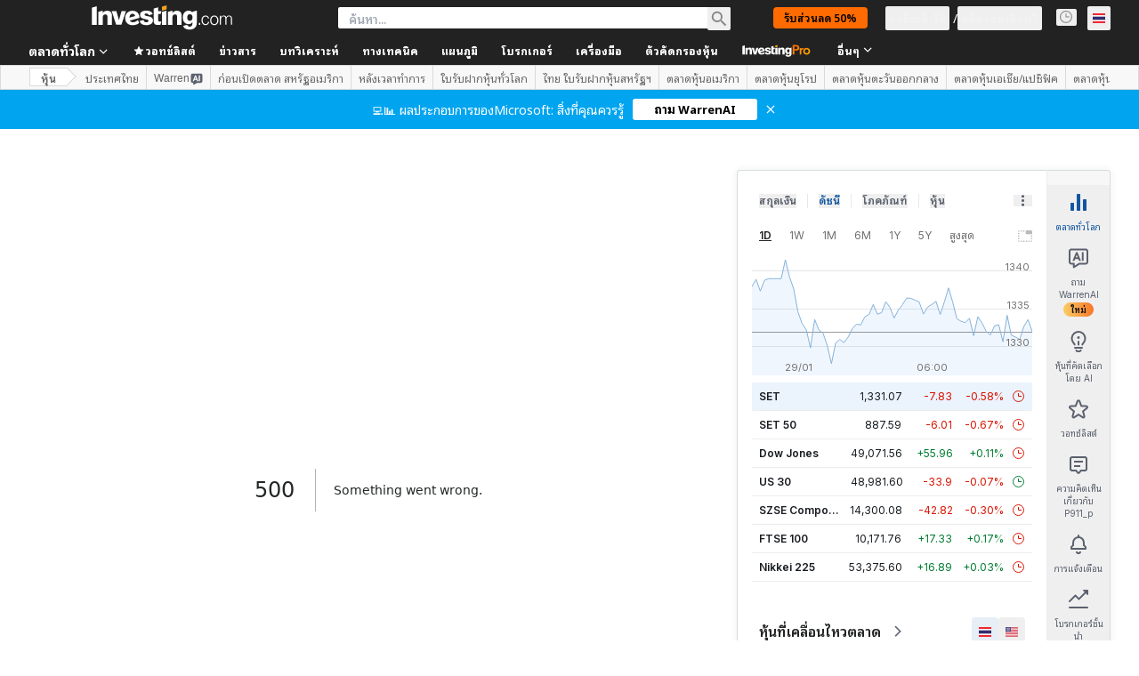

--- FILE ---
content_type: text/html; charset=utf-8
request_url: https://th.investing.com/equities/dr-ing-hc-f-porsche-prf-ratios?cid=1194939
body_size: 179954
content:
<!DOCTYPE html><html lang="th" dir="ltr" class="html"><head><meta charSet="utf-8" data-next-head=""/><meta name="viewport" content="initial-scale=1.0,width=device-width" data-next-head=""/><link rel="canonical" href="https://th.investing.com/equities/dr-ing-hc-f-porsche-prf-ratios" data-next-head=""/><meta property="og:type" content="website" data-next-head=""/><meta property="og:url" content="https://th.investing.com/equities/dr-ing-hc-f-porsche-prf-ratios?cid=1194939" data-next-head=""/><meta property="og:image" content="https://i-invdn-com.investing.com/redesign/images/seo/investing_300X300.png" data-next-head=""/><meta property="og:site_name" content="Investing.com ประเทศไทย" data-next-head=""/><meta property="og:locale" content="th_TH" data-next-head=""/><meta name="twitter:card" content="summary" data-next-head=""/><meta name="twitter:site" content="@investingcom" data-next-head=""/><meta name="twitter:image" content="https://i-invdn-com.investing.com/redesign/images/seo/investing_300X300.png" data-next-head=""/><meta name="global-translation-variables" content="&quot;{}&quot;" data-next-head=""/><title data-next-head="">Dr Ing hc F Porsche AG Preferred แฟรงก์เฟิร์ต (P911_p) อัตราส่วนทางการเงิน - Investing.com</title><meta name="description" content="หน้าเว็บเพจ P911_p นี้จะนำเสนอตารางข้อมูลที่แสดงอัตราส่วนทางการเงินที่สำคัญต่างๆ เช่น P/E Ratio, EPS, ROI และอื่นๆ" data-next-head=""/><meta name="twitter:title" content="Dr Ing hc F Porsche AG Preferred แฟรงก์เฟิร์ต (P911_p) อัตราส่วนทางการเงิน - Investing.com" data-next-head=""/><meta property="og:title" content="Dr Ing hc F Porsche AG Preferred แฟรงก์เฟิร์ต (P911_p) อัตราส่วนทางการเงิน - Investing.com" data-next-head=""/><meta name="twitter:description" content="หน้าเว็บเพจ P911_p นี้จะนำเสนอตารางข้อมูลที่แสดงอัตราส่วนทางการเงินที่สำคัญต่างๆ เช่น P/E Ratio, EPS, ROI และอื่นๆ" data-next-head=""/><meta property="og:description" content="หน้าเว็บเพจ P911_p นี้จะนำเสนอตารางข้อมูลที่แสดงอัตราส่วนทางการเงินที่สำคัญต่างๆ เช่น P/E Ratio, EPS, ROI และอื่นๆ" data-next-head=""/><link rel="dns-prefetch" href="//securepubads.g.doubleclick.net"/><link rel="dns-prefetch" href="//monetization.prod.invmed.co"/><link rel="dns-prefetch" href="//c.amazon-adsystem.com"/><link rel="dns-prefetch" href="//fonts.googleapis.com"/><link rel="preconnect" href="//cdn.investing.com"/><link rel="preconnect" href="//live.primis.tech"/><link rel="preconnect" href="//fonts.gstatic.com" crossorigin=""/><link rel="icon" href="/favicon.ico" type="image/x-icon"/><link rel="icon" type="image/png" sizes="16x16" href="/favicon-16x16.png"/><link rel="icon" type="image/png" sizes="32x32" href="/favicon-32x32.png"/><link rel="icon" type="image/png" sizes="48x48" href="/favicon-48x48.png"/><link rel="apple-touch-icon" sizes="180x180" href="/apple-touch-icon.png"/><meta name="apple-mobile-web-app-capable" content="yes"/><meta name="apple-mobile-web-app-title" content="Investing.com"/><meta name="theme-color" content="#222222"/><link rel="preload" href="https://cdn.investing.com/x/1acb37b/_next/static/css/0f5035d3f35fd0d0.css" as="style"/><link rel="preload" href="https://cdn.investing.com/x/1acb37b/_next/static/css/8ad3ec542ee4efb6.css" as="style"/><link rel="preload" href="https://cdn.investing.com/x/1acb37b/_next/static/css/77e248a8f33d538f.css" as="style"/><link rel="preload" href="https://cdn.investing.com/x/1acb37b/_next/static/css/12e1b4a631d6c0a2.css" as="style"/><link rel="preload" href="https://cdn.investing.com/x/1acb37b/_next/static/css/7e93f9d70dcbe38e.css" as="style"/><script data-next-head="">window.dataLayer=window.dataLayer||[];function gtag(){dataLayer.push(arguments)};window.__imntz=window.__imntz||{};window.__imntz.queue=window.__imntz.queue||[];window.googletag=window.googletag||{cmd:[]};window.yaContextCb=window.yaContextCb||[];window.OneTrust={};function OptanonWrapper(){}</script><script>try {
            const userEmailStr = false;
            if (userEmailStr) {
                window.__imntz.queue.push(() => { window.__imntz.api().setUserDetail("email", userEmailStr) })
            }
        } catch (error) {
            console.error("Failed to serialize userEmailHashed:", error);
        }</script><script type="application/ld+json" data-next-head="">{"@context":"https://schema.org","@type":"FAQPage","mainEntity":[{"@type":"Question","name":"อัตราส่วนราคาต่อกำไร (P/E Ratio) ของ Dr Ing hc F Porsche AG Preferredอยู่ที่เท่าใด?","acceptedAnswer":{"@type":"Answer","text":"Dr Ing hc F Porsche AG Preferred มีอัตราส่วนราคาต่อกำไร (P/E Ratio) อยู่ที่ 0.00 (TTM) เมื่อเทียบกับค่าเฉลี่ยของอุตสาหกรรมที่ 14.39"}},{"@type":"Question","name":"อัตราส่วนราคาต่อยอดขาย (Price-to-Sales Ratio) ของ Dr Ing hc F Porsche AG Preferredอยู่ที่เท่าใด?","acceptedAnswer":{"@type":"Answer","text":"อัตราส่วนราคาต่อยอดขาย (P/S Ratio) ของ Dr Ing hc F Porsche AG Preferred อยู่ที่ 1.12 (TTM)"}},{"@type":"Question","name":"อัตราส่วนราคาต่อมูลค่าทางบัญชี (Price-to-Book Ratio หรือ P/B) ของ Dr Ing hc F Porsche AG Preferred อยู่ที่เท่าใด?","acceptedAnswer":{"@type":"Answer","text":"อัตราส่วนราคาต่อมูลค่าทางบัญชี (P/B Ratio) ของDr Ing hc F Porsche AG Preferred อยู่ที่ 1.85 (MRQ)"}},{"@type":"Question","name":"อัตรากำไรของ Dr Ing hc F Porsche AG Preferred อยู่ที่เท่าใด?","acceptedAnswer":{"@type":"Answer","text":"อัตรากำไรสุทธิของ Dr Ing hc F Porsche AG Preferred อยู่ที่ 2.48% (TTM) เมื่อเทียบกับค่าเฉลี่ยของอุตสาหกรรมที่ 4.73%"}},{"@type":"Question","name":"อัตรากำไรจากการดำเนินงานของ Dr Ing hc F Porsche AG Preferredเมื่อเทียบกับอุตสาหกรรมเป็นอย่างไร?","acceptedAnswer":{"@type":"Answer","text":"อัตรากำไรจากการดำเนินงานของDr Ing hc F Porsche AG Preferredอยู่ที่ 4.47% (TTM) เมื่อเทียบกับค่าเฉลี่ยของอุตสาหกรรมที่ 5.28%"}},{"@type":"Question","name":"อัตรากำไรขั้นต้นของ Dr Ing hc F Porsche AG Preferredอยู่ที่เท่าใด?","acceptedAnswer":{"@type":"Answer","text":"Dr Ing hc F Porsche AG Preferred มีอัตรากำไรขั้นต้นอยู่ที่ 16.99% (TTM)"}},{"@type":"Question","name":"อัตราหมุนเวียนสินทรัพย์ (Asset Turnover Ratio) ของ Dr Ing hc F Porsche AG Preferred อยู่ที่เท่าใด?","acceptedAnswer":{"@type":"Answer","text":"อัตราหมุนเวียนสินทรัพย์ของDr Ing hc F Porsche AG Preferredอยู่ที่ 0.73 เมื่อเทียบกับค่าเฉลี่ยของอุตสาหกรรมที่ 0.73"}}]}</script><link rel="stylesheet" href="https://fonts.googleapis.com/css2?family=Inter:wght@400;500;600;700&amp;display=swap"/><link href="https://fonts.googleapis.com/css2?family=Noto+Sans+Thai+Looped:wght@400;500;600;700&amp;display=swap" rel="stylesheet"/><script id="init_globals" data-nscript="beforeInteractive">window.page_design="refactoring_full_width";(function(w,d,s,l,i){w[l]=w[l]||[];w[l].push({'gtm.start':new Date().getTime(),event:'gtm.js'});var f=d.getElementsByTagName(s)[0],j=d.createElement(s),dl=l!='dataLayer'?'&l='+l:'';j.async=true;j.src='/gcode/?id='+i+dl;f.parentNode.insertBefore(j,f);})(window,document,'script','dataLayer','GTM-PGT3R3D');</script><script id="fb_pixel" data-nscript="beforeInteractive">!function(f,b,e,v,n,t,s){if(f.fbq)return;n=f.fbq=function(){n.callMethod? n.callMethod.apply(n,arguments):n.queue.push(arguments)};if(!f._fbq)f._fbq=n;n.push=n;n.loaded=!0;n.version='2.0';n.queue=[];t=b.createElement(e);t.async=!0;t.src=v;s=b.getElementsByTagName(e)[0];s.parentNode.insertBefore(t,s)}(window, document,'script','https://connect.facebook.net/en_US/fbevents.js');</script><script id="pubx_ads" data-nscript="beforeInteractive">(function(){
                            var PUBX_FF_ALWAYS_ENABLED = true;
                            var PUBX_ON_PERCENTAGE = 95;
                            var AUCTION_DELAY = 100;
                            var pubxId = "71b864d1-8747-49a4-9279-13f89d43e57f";
                            var pbNamespace = "pbjs";
                            var e=window[pbNamespace]=window[pbNamespace]||{};e.que=e.que||[];window.__pubx__=window.__pubx__||{};window.__pubx__.pubxFFAlwaysEnabled=PUBX_FF_ALWAYS_ENABLED;var o=null;window.__pubxLoaded__=Math.random()<PUBX_ON_PERCENTAGE/100;var a=`https://floor.pbxai.com/?pubxId=${pubxId}${window.__pubxLoaded__?"":`&pbx_e=1`}&page=${window.location.href}`;const n={a:[0,1],b:[2,6],c:[7,11],d:[12,16],e:[17,Number.MAX_SAFE_INTEGER]};const t=(e,o)=>{const a=e.bidRequestsCount||0;const t=Object.keys(n);for(const e of t){const o=n[e];if(a>=o[0]&&a<=o[1]){return e}}return t[t.length-1]};const r=(e,o)=>e.bidder;if(e.que.push===Array.prototype.push&&(window.__pubxLoaded__||PUBX_FF_ALWAYS_ENABLED)){var d=document.createElement("link");d.rel="preload";d.href=a;d.as="fetch";d.crossOrigin=true;document.head.appendChild(d)}if(window.__pubxLoaded__){try{var u=localStorage.getItem("pubx:defaults");var i=JSON.parse(u);var _=i?i["data"]:o;window.__pubx__.pubxDefaultsAvailable=true;if(!_||_&&typeof _==="object"&&_.expiry<Date.now()){window.__pubx__.pubxDefaultsAvailable=false}else{o=_}}catch(e){console.error("Pubx: Error parsing defaults",e);window.__pubx__.pubxDefaultsAvailable=false}}if(PUBX_FF_ALWAYS_ENABLED||window.__pubxLoaded__){e.que.push((function(){e.setConfig({floors:{enforcement:{floorDeals:true},auctionDelay:AUCTION_DELAY,endpoint:{url:a},additionalSchemaFields:{rank:t,bidder:r},data:o}})}))}var p=document.createElement("script"),l=`https://cdn.pbxai.com/${pubxId}.js?pbxd=${encodeURIComponent(window.location.origin)}`;p.src=l;p.async=true;document.head.appendChild(p);
                        })();</script><script id="inv_ads" data-nscript="beforeInteractive">window.__imntz.config={preset:{"version":"2250","wrapper":"3.36.2-rc3","prebid":"26","constraints":{"bid_factor":{"adagio":[0.96],"amazon":[1],"appnexus":[0.91],"criteo":[0.91],"inmobi":[0.91],"insticator":[0.88],"ix":[0.94],"medianet":[0.94],"nextMillennium":[0.95],"pubmatic":[0.92],"richaudience":[0.89],"seedtag":[0.95],"sevio":[0.85],"smilewanted":[0.84],"sparteo":[0.91],"triplelift":[0.95],"vidazoo_cache":[0.95],"vidazoo_display":[0.9],"vidazoo_run":[0.95],"vidazooRTB":[0.95]},"bid_page":{},"ccpa_compatible":{"adagio":true,"amazon":true,"appnexus":true,"criteo":true,"inmobi":true,"insticator":true,"ix":true,"medianet":true,"nextMillennium":true,"pubmatic":true,"richaudience":true,"seedtag":true,"sevio":true,"smilewanted":true,"sparteo":true,"triplelift":true,"vidazoo_cache":true,"vidazoo_display":true,"vidazoo_run":true,"vidazooRTB":true},"gdpr_compatible":{"adagio":true,"amazon":true,"appnexus":true,"criteo":true,"inmobi":true,"insticator":true,"ix":true,"medianet":true,"nextMillennium":true,"pubmatic":true,"richaudience":true,"seedtag":true,"sevio":true,"smilewanted":true,"sparteo":true,"triplelift":true,"vidazoo_cache":true,"vidazoo_display":true,"vidazoo_run":true,"vidazooRTB":true},"exclude_adex":false,"auction_timeout":3000},"bidderConfig":[],"bidderAliases":{"vidazoo_cache":"vidazoo","vidazoo_display":"vidazoo","vidazoo_run":"vidazoo","vidazooRTB":"vidazoo"},"analyticsRefreshCounterMainSite":true,"analyticsPrebidMainSite":[],"userIdsMainSite":[],"rtdProviders":[{"name":"adagio","params":{"site":"ms-investing-com","organizationId":"1306"}},{"name":"contxtful","waitForIt":true,"params":{"version":"v1","customer":"INVP251016","bidders":["contxtful"],"adServerTargeting":true}}],"intentIQ":{"enabled":false,"config":{}},"ad_units":[{"placement":"Billboard_Default","group":"Billboard_Desktop","name":"/6938/FP_TH_site/FP_TH_Billboard_Default","sizesV2":{"0":["fluid",[980,250],[970,250],[970,90],[728,90]],"1440":["fluid",[1,1],[1000,200],[70,130],[980,250],[970,100],[1192,250],[1192,90],[1192,100],[1192,130],[1192,250]]},"refreshSettings":{"refresh":30000,"maxRefreshWhenNoFill":2,"emptySlotRefreshTimeout":20000},"conditions":{},"adex_sizes":null,"infinite":false,"interstitial":false,"repeatable":true,"reportable":true,"position":4,"bidders":[{"bidder":"adagio","params":{"organizationId":"1306","site":"ms-investing-com","placement":"FP_Desktop_Billboard_Default"}},{"bidder":"amazon","params":{}},{"bidder":"appnexus","params":{"placementId":25736098}},{"bidder":"criteo","params":{"networkId":8767,"pubid":"101558","publisherSubId":"Investing_FP"}},{"bidder":"inmobi","params":{"plc":"10000516454"}},{"bidder":"insticator","params":{"adUnitId":"01J7KDP73SZRTF5JFW5Y3BYCJB"}},{"bidder":"ix","params":{"siteId":"842306"}},{"bidder":"medianet","params":{"cid":"8CUFV8103","crid":"461148263"}},{"bidder":"nextMillennium","params":{"placement_id":"38476"}},{"bidder":"pubmatic","params":{"publisherId":"158008","adSlot":"FP_Desktop_Billboard_Default"}},{"bidder":"richaudience","params":{"pid":"Igh8Py6HZx","supplyType":"site"}},{"bidder":"seedtag","params":{"publisherId":"8874-9209-01","adUnitId":"33954228","placement":"inBanner"}},{"bidder":"sevio","params":{"zone":"707e58fe-594f-44b8-a90a-efc82e5d3359"}},{"bidder":"smilewanted","params":{"zoneId":"investing.com_hb_display_1"}},{"bidder":"sparteo","params":{"networkId":"db772092-18cf-4792-8b3e-813f4058138b"}},{"bidder":"triplelift","params":{"inventoryCode":"FP_Desktop_Billboard_Default"}},{"bidder":"vidazoo_cache","params":{"cId":"640f2a52788490340c4e4625","pId":"59ac17c192832d0011283fe3","subDomain":"exchange"}},{"bidder":"vidazoo_display","params":{"cId":"63cfdd11f8623a513e005157","pId":"59ac17c192832d0011283fe3"}},{"bidder":"vidazoo_run","params":{"cId":"66826e41f025c827c59e1f33","pId":"59ac17c192832d0011283fe3","subDomain":"exchange"}},{"bidder":"vidazooRTB","params":{"cId":"6370fa452697061fcb6a0e92","pId":"59ac17c192832d0011283fe3","subDomain":"exchange"}}]},{"placement":"Content_box1","group":"Content_Box_Desktop","name":"/6938/FP_TH_site/FP_TH_Content_box1","sizesV2":{"0":[[336,280],[300,250],[320,100]]},"refreshSettings":{"refresh":30000,"maxRefreshWhenNoFill":2,"emptySlotRefreshTimeout":20000},"conditions":{},"adex_sizes":null,"infinite":true,"interstitial":false,"repeatable":true,"reportable":false,"position":0,"bidders":[{"bidder":"adagio","params":{"organizationId":"1306","site":"ms-investing-com","placement":"FP_Content_box1"}},{"bidder":"amazon","params":{}},{"bidder":"appnexus","params":{"placementId":32284523}},{"bidder":"criteo","params":{"networkId":8767,"pubid":"101558","publisherSubId":"Investing_FP"}},{"bidder":"inmobi","params":{"plc":"10000516455"}},{"bidder":"insticator","params":{"adUnitId":"01J7KDP73SZRTF5JFW5Y3BYCJB"}},{"bidder":"ix","params":{"siteId":"1081693"}},{"bidder":"medianet","params":{"cid":"8CUFV8103","crid":"396815734"}},{"bidder":"nextMillennium","params":{"placement_id":"54125"}},{"bidder":"pubmatic","params":{"publisherId":"158008","adSlot":"FP_Content_box1"}},{"bidder":"richaudience","params":{"pid":"bgzuJBsVNN","supplyType":"site"}},{"bidder":"seedtag","params":{"publisherId":"8874-9209-01","adUnitId":"31389115","placement":"inArticle"}},{"bidder":"sevio","params":{"zone":"91b2b108-01e6-4f4f-91ac-ea8126cf8513"}},{"bidder":"smilewanted","params":{"zoneId":"investing.com_hb_display_10"}},{"bidder":"sparteo","params":{"networkId":"db772092-18cf-4792-8b3e-813f4058138b"}},{"bidder":"triplelift","params":{"inventoryCode":"investing_FP_Content_Touch_box1_300x250_pb"}},{"bidder":"vidazoo_cache","params":{"cId":"640f2a52788490340c4e4625","pId":"59ac17c192832d0011283fe3","subDomain":"exchange"}},{"bidder":"vidazoo_display","params":{"cId":"63cfdd11f8623a513e005157","pId":"59ac17c192832d0011283fe3"}},{"bidder":"vidazoo_run","params":{"cId":"66826e41f025c827c59e1f33","pId":"59ac17c192832d0011283fe3","subDomain":"exchange"}},{"bidder":"vidazooRTB","params":{"cId":"6370fa452697061fcb6a0e92","pId":"59ac17c192832d0011283fe3","subDomain":"exchange"}}]},{"placement":"Content_box2","group":"Content_Box_Desktop","name":"/6938/FP_TH_site/FP_TH_Content_box2","sizesV2":{"0":[[336,280],[300,250],[320,100]]},"refreshSettings":{"refresh":30000,"maxRefreshWhenNoFill":2,"emptySlotRefreshTimeout":20000},"conditions":{},"adex_sizes":null,"infinite":true,"interstitial":false,"repeatable":true,"reportable":false,"position":0,"bidders":[{"bidder":"adagio","params":{"organizationId":"1306","site":"ms-investing-com","placement":"FP_Content_box2"}},{"bidder":"amazon","params":{}},{"bidder":"appnexus","params":{"placementId":32284524}},{"bidder":"criteo","params":{"networkId":8767,"pubid":"101558","publisherSubId":"Investing_FP"}},{"bidder":"inmobi","params":{"plc":"10000516466"}},{"bidder":"insticator","params":{"adUnitId":"01J7KDP73SZRTF5JFW5Y3BYCJB"}},{"bidder":"ix","params":{"siteId":"1081694"}},{"bidder":"medianet","params":{"cid":"8CUFV8103","crid":"470368241"}},{"bidder":"nextMillennium","params":{"placement_id":"54126"}},{"bidder":"pubmatic","params":{"publisherId":"158008","adSlot":"FP_Content_box2"}},{"bidder":"richaudience","params":{"pid":"clrDnhUiMu","supplyType":"site"}},{"bidder":"seedtag","params":{"publisherId":"8874-9209-01","adUnitId":"31389115","placement":"inArticle"}},{"bidder":"sevio","params":{"zone":"ff16c017-b79c-4252-b527-e6d0e042ff08"}},{"bidder":"smilewanted","params":{"zoneId":"investing.com_hb_display_11"}},{"bidder":"sparteo","params":{"networkId":"db772092-18cf-4792-8b3e-813f4058138b"}},{"bidder":"triplelift","params":{"inventoryCode":"investing_FP_Content_Touch_box1_300x250_pb"}},{"bidder":"vidazoo_cache","params":{"cId":"640f2a52788490340c4e4625","pId":"59ac17c192832d0011283fe3","subDomain":"exchange"}},{"bidder":"vidazoo_display","params":{"cId":"63cfdd11f8623a513e005157","pId":"59ac17c192832d0011283fe3"}},{"bidder":"vidazoo_run","params":{"cId":"66826e41f025c827c59e1f33","pId":"59ac17c192832d0011283fe3","subDomain":"exchange"}},{"bidder":"vidazooRTB","params":{"cId":"6370fa452697061fcb6a0e92","pId":"59ac17c192832d0011283fe3","subDomain":"exchange"}}]},{"placement":"Content_box1","group":"Content_Box_Desktop","name":"/6938/FP_TH_site/FP_TH_Content_box3","sizesV2":{"0":[[336,280],[300,250],[320,100]]},"refreshSettings":{"refresh":30000,"maxRefreshWhenNoFill":2,"emptySlotRefreshTimeout":20000},"conditions":{},"adex_sizes":null,"infinite":true,"interstitial":false,"repeatable":true,"reportable":false,"position":0,"bidders":[{"bidder":"adagio","params":{"organizationId":"1306","site":"ms-investing-com","placement":"FP_Content_box3"}},{"bidder":"amazon","params":{}},{"bidder":"appnexus","params":{"placementId":33153547}},{"bidder":"criteo","params":{"networkId":8767,"pubid":"101558","publisherSubId":"Investing_FP"}},{"bidder":"inmobi","params":{"plc":"10000516467"}},{"bidder":"insticator","params":{"adUnitId":"01J7KDP73SZRTF5JFW5Y3BYCJB"}},{"bidder":"ix","params":{"siteId":"1121966"}},{"bidder":"medianet","params":{"cid":"8CUFV8103","crid":"371597972"}},{"bidder":"nextMillennium","params":{"placement_id":"59561"}},{"bidder":"pubmatic","params":{"publisherId":"158008","adSlot":"FP_Content_box3"}},{"bidder":"richaudience","params":{"pid":"TzwcYyGuQa","supplyType":"site"}},{"bidder":"seedtag","params":{"publisherId":"8874-9209-01","adUnitId":"31093022","placement":"inArticle"}},{"bidder":"sevio","params":{"zone":"2eb6009c-0f72-410c-bb46-443de20c78dd"}},{"bidder":"smilewanted","params":{"zoneId":"investing.com_hb_display_12"}},{"bidder":"sparteo","params":{"networkId":"db772092-18cf-4792-8b3e-813f4058138b"}},{"bidder":"triplelift","params":{"inventoryCode":"investing_FP_Content_Touch_box1_300x250_pb"}},{"bidder":"vidazoo_cache","params":{"cId":"640f2a52788490340c4e4625","pId":"59ac17c192832d0011283fe3","subDomain":"exchange"}},{"bidder":"vidazoo_display","params":{"cId":"63cfdd11f8623a513e005157","pId":"59ac17c192832d0011283fe3"}},{"bidder":"vidazoo_run","params":{"cId":"66826e41f025c827c59e1f33","pId":"59ac17c192832d0011283fe3","subDomain":"exchange"}},{"bidder":"vidazooRTB","params":{"cId":"6370fa452697061fcb6a0e92","pId":"59ac17c192832d0011283fe3","subDomain":"exchange"}}]},{"placement":"Content_box2","group":"Content_Box_Desktop","name":"/6938/FP_TH_site/FP_TH_Content_box4","sizesV2":{"0":[[336,280],[300,250],[320,100]]},"refreshSettings":{"refresh":30000,"maxRefreshWhenNoFill":2,"emptySlotRefreshTimeout":20000},"conditions":{},"adex_sizes":null,"infinite":true,"interstitial":false,"repeatable":true,"reportable":false,"position":0,"bidders":[{"bidder":"adagio","params":{"organizationId":"1306","site":"ms-investing-com","placement":"FP_Content_box4"}},{"bidder":"amazon","params":{}},{"bidder":"appnexus","params":{"placementId":33153546}},{"bidder":"criteo","params":{"networkId":8767,"pubid":"101558","publisherSubId":"Investing_FP"}},{"bidder":"inmobi","params":{"plc":"10000516464"}},{"bidder":"insticator","params":{"adUnitId":"01J7KDP73SZRTF5JFW5Y3BYCJB"}},{"bidder":"ix","params":{"siteId":"1121967"}},{"bidder":"medianet","params":{"cid":"8CUFV8103","crid":"777292526"}},{"bidder":"nextMillennium","params":{"placement_id":"59562"}},{"bidder":"pubmatic","params":{"publisherId":"158008","adSlot":"FP_Content_box4"}},{"bidder":"richaudience","params":{"pid":"0X2hTpKKO8","supplyType":"site"}},{"bidder":"seedtag","params":{"publisherId":"8874-9209-01","adUnitId":"31093022","placement":"inArticle"}},{"bidder":"sevio","params":{"zone":"32c688a9-a47e-4f2e-860c-f42594e1e501"}},{"bidder":"smilewanted","params":{"zoneId":"investing.com_hb_display_13"}},{"bidder":"sparteo","params":{"networkId":"db772092-18cf-4792-8b3e-813f4058138b"}},{"bidder":"triplelift","params":{"inventoryCode":"investing_FP_Content_Touch_box1_300x250_pb"}},{"bidder":"vidazoo_cache","params":{"cId":"640f2a52788490340c4e4625","pId":"59ac17c192832d0011283fe3","subDomain":"exchange"}},{"bidder":"vidazoo_display","params":{"cId":"63cfdd11f8623a513e005157","pId":"59ac17c192832d0011283fe3"}},{"bidder":"vidazoo_run","params":{"cId":"66826e41f025c827c59e1f33","pId":"59ac17c192832d0011283fe3","subDomain":"exchange"}},{"bidder":"vidazooRTB","params":{"cId":"6370fa452697061fcb6a0e92","pId":"59ac17c192832d0011283fe3","subDomain":"exchange"}}]},{"placement":"Content_Leaderboard1","group":"Content_Leaderboard_Desktop","name":"/6938/FP_TH_site/FP_TH_Content_Leaderboard1","sizesV2":{"0":["fluid",[728,90]]},"refreshSettings":{"refresh":30000,"maxRefreshWhenNoFill":2,"emptySlotRefreshTimeout":20000},"conditions":{},"adex_sizes":null,"infinite":true,"interstitial":false,"repeatable":true,"reportable":false,"position":0,"bidders":[{"bidder":"adagio","params":{"organizationId":"1306","site":"ms-investing-com","placement":"FP_Midpage_Leaderboard_1"}},{"bidder":"amazon","params":{}},{"bidder":"appnexus","params":{"placementId":32284522}},{"bidder":"criteo","params":{"networkId":8767,"pubid":"101558","publisherSubId":"Investing_FP"}},{"bidder":"inmobi","params":{"plc":"10000516460"}},{"bidder":"insticator","params":{"adUnitId":"01J7KDP73SZRTF5JFW5Y3BYCJB"}},{"bidder":"ix","params":{"siteId":"1081692"}},{"bidder":"medianet","params":{"cid":"8CUFV8103","crid":"184151924"}},{"bidder":"nextMillennium","params":{"placement_id":"54124"}},{"bidder":"pubmatic","params":{"publisherId":"158008","adSlot":"FP_Content_Leaderboard1"}},{"bidder":"richaudience","params":{"pid":"gDnw9o7Caz","supplyType":"site"}},{"bidder":"seedtag","params":{"publisherId":"8874-9209-01","adUnitId":"31773561","placement":"inArticle"}},{"bidder":"sevio","params":{"zone":"0ac4c6bd-40ac-4a19-ad03-0093e4b0a8cd"}},{"bidder":"smilewanted","params":{"zoneId":"investing.com_hb_display_8"}},{"bidder":"sparteo","params":{"networkId":"db772092-18cf-4792-8b3e-813f4058138b"}},{"bidder":"triplelift","params":{"inventoryCode":"investing_FP_Midpage_Leaderboard_1_728x90_pb"}},{"bidder":"vidazoo_cache","params":{"cId":"640f2a52788490340c4e4625","pId":"59ac17c192832d0011283fe3","subDomain":"exchange"}},{"bidder":"vidazoo_display","params":{"cId":"63cfdd11f8623a513e005157","pId":"59ac17c192832d0011283fe3"}},{"bidder":"vidazoo_run","params":{"cId":"66826e41f025c827c59e1f33","pId":"59ac17c192832d0011283fe3","subDomain":"exchange"}},{"bidder":"vidazooRTB","params":{"cId":"6370fa452697061fcb6a0e92","pId":"59ac17c192832d0011283fe3","subDomain":"exchange"}}]},{"placement":"Content_Leaderboard1","group":"Content_Leaderboard_Desktop","name":"/6938/FP_TH_site/FP_TH_Content_Leaderboard2","sizesV2":{"0":["fluid",[728,90]]},"refreshSettings":{"refresh":30000,"maxRefreshWhenNoFill":2,"emptySlotRefreshTimeout":20000},"conditions":{},"adex_sizes":null,"infinite":true,"interstitial":false,"repeatable":true,"reportable":false,"position":0,"bidders":[{"bidder":"adagio","params":{"organizationId":"1306","site":"ms-investing-com","placement":"FP_Content_Leaderboard2"}},{"bidder":"amazon","params":{}},{"bidder":"appnexus","params":{"placementId":33153548}},{"bidder":"criteo","params":{"networkId":8767,"pubid":"101558","publisherSubId":"Investing_FP"}},{"bidder":"inmobi","params":{"plc":"10000516459"}},{"bidder":"insticator","params":{"adUnitId":"01J7KDP73SZRTF5JFW5Y3BYCJB"}},{"bidder":"ix","params":{"siteId":"1121965"}},{"bidder":"medianet","params":{"cid":"8CUFV8103","crid":"425547581"}},{"bidder":"nextMillennium","params":{"placement_id":"59560"}},{"bidder":"pubmatic","params":{"publisherId":"158008","adSlot":"FP_Content_Leaderboard2"}},{"bidder":"richaudience","params":{"pid":"IS5Ezuuj9P","supplyType":"site"}},{"bidder":"seedtag","params":{"publisherId":"8874-9209-01","adUnitId":"31773561","placement":"inArticle"}},{"bidder":"sevio","params":{"zone":"d742874d-3eac-4ba9-8ecd-a92e6376f55b"}},{"bidder":"smilewanted","params":{"zoneId":"investing.com_hb_display_9"}},{"bidder":"sparteo","params":{"networkId":"db772092-18cf-4792-8b3e-813f4058138b"}},{"bidder":"triplelift","params":{"inventoryCode":"investing_FP_Midpage_Leaderboard_1_728x90_pb"}},{"bidder":"vidazoo_cache","params":{"cId":"640f2a52788490340c4e4625","pId":"59ac17c192832d0011283fe3","subDomain":"exchange"}},{"bidder":"vidazoo_display","params":{"cId":"63cfdd11f8623a513e005157","pId":"59ac17c192832d0011283fe3"}},{"bidder":"vidazoo_run","params":{"cId":"66826e41f025c827c59e1f33","pId":"59ac17c192832d0011283fe3","subDomain":"exchange"}},{"bidder":"vidazooRTB","params":{"cId":"6370fa452697061fcb6a0e92","pId":"59ac17c192832d0011283fe3","subDomain":"exchange"}}]},{"placement":"Content_Midpage_1","group":"Content_Midpage_1_Desktop","name":"/6938/FP_TH_site/FP_TH_Content_Midpage_1","sizesV2":{"0":["fluid",[980,250],[970,250],[970,90],[728,90],[1,1]]},"refreshSettings":{"refresh":30000,"maxRefreshWhenNoFill":2,"emptySlotRefreshTimeout":20000},"conditions":{"selector_margin_pixels":350},"adex_sizes":null,"infinite":false,"interstitial":false,"repeatable":true,"reportable":false,"position":3,"bidders":[{"bidder":"amazon","params":{}}]},{"placement":"Content_Midpage_2","group":"Content_Midpage_2_Desktop","name":"/6938/FP_TH_site/FP_TH_Content_Midpage_2","sizesV2":{"0":["fluid",[980,250],[970,250],[970,90],[728,90],[1,1]]},"refreshSettings":{"refresh":30000,"maxRefreshWhenNoFill":2,"emptySlotRefreshTimeout":20000},"conditions":{"selector_margin_pixels":350},"adex_sizes":null,"infinite":false,"interstitial":false,"repeatable":true,"reportable":false,"position":3,"bidders":[{"bidder":"amazon","params":{}}]},{"placement":"Content_Midpage_3","group":"Content_Midpage_3_Desktop","name":"/6938/FP_TH_site/FP_TH_Content_Midpage_3","sizesV2":{"0":["fluid",[980,250],[970,250],[970,90],[728,90],[1,1]]},"refreshSettings":{"refresh":30000,"maxRefreshWhenNoFill":2,"emptySlotRefreshTimeout":20000},"conditions":{"selector_margin_pixels":350},"adex_sizes":null,"infinite":false,"interstitial":false,"repeatable":true,"reportable":false,"position":3,"bidders":[{"bidder":"amazon","params":{}}]},{"placement":"Forum_Comments_Infinite","group":"Commentary_Leaderboard_Desktop","name":"/6938/FP_TH_site/FP_TH_Forum_Comments_Infinite","sizesV2":{"0":[[728,90]]},"refreshSettings":{"refresh":30000,"maxRefreshWhenNoFill":2,"emptySlotRefreshTimeout":20000},"conditions":{},"adex_sizes":null,"infinite":true,"interstitial":false,"repeatable":true,"reportable":false,"position":0,"bidders":[{"bidder":"adagio","params":{"organizationId":"1306","site":"ms-investing-com","placement":"FP_Forum_Comments_Infinite"}},{"bidder":"amazon","params":{}},{"bidder":"appnexus","params":{"placementId":31794684}},{"bidder":"criteo","params":{"networkId":8767,"pubid":"101558","publisherSubId":"Investing_FP"}},{"bidder":"inmobi","params":{"plc":"10000516456"}},{"bidder":"insticator","params":{"adUnitId":"01J7KDP73SZRTF5JFW5Y3BYCJB"}},{"bidder":"ix","params":{"siteId":"1071077"}},{"bidder":"medianet","params":{"cid":"8CUFV8103","crid":"589166642"}},{"bidder":"nextMillennium","params":{"placement_id":"52724"}},{"bidder":"pubmatic","params":{"publisherId":"158008","adSlot":"FP_Forum_Comments_Infinite"}},{"bidder":"richaudience","params":{"pid":"hf8JaKfWDM","supplyType":"site"}},{"bidder":"seedtag","params":{"publisherId":"8874-9209-01","adUnitId":"31389114","placement":"inArticle"}},{"bidder":"sevio","params":{"zone":"fd88ab06-02d9-4dae-a982-2d0262a5da8d"}},{"bidder":"smilewanted","params":{"zoneId":"investing.com_hb_display_7"}},{"bidder":"sparteo","params":{"networkId":"db772092-18cf-4792-8b3e-813f4058138b"}},{"bidder":"triplelift","params":{"inventoryCode":"investing_FP_Midpage_Leaderboard_1_728x90_pb"}},{"bidder":"vidazoo_cache","params":{"cId":"640f2a52788490340c4e4625","pId":"59ac17c192832d0011283fe3","subDomain":"exchange"}},{"bidder":"vidazoo_display","params":{"cId":"63cfdd11f8623a513e005157","pId":"59ac17c192832d0011283fe3"}},{"bidder":"vidazoo_run","params":{"cId":"66826e41f025c827c59e1f33","pId":"59ac17c192832d0011283fe3","subDomain":"exchange"}},{"bidder":"vidazooRTB","params":{"cId":"6370fa452697061fcb6a0e92","pId":"59ac17c192832d0011283fe3","subDomain":"exchange"}}]},{"placement":"Midpage_Leaderboard_1","group":"Midpage Leaderboard 1","name":"/6938/FP_TH_site/FP_TH_Midpage_Leaderboard_1","sizesV2":{"0":[[728,90],[468,60],["fluid"]]},"refreshSettings":{"refresh":30000,"maxRefreshWhenNoFill":2,"emptySlotRefreshTimeout":20000},"conditions":{"selector_margin_pixels":500},"adex_sizes":null,"infinite":false,"interstitial":false,"repeatable":true,"reportable":false,"position":6,"bidders":[]},{"placement":"Sideblock_1_Default","group":"Sideblock_1_Desktop","name":"/6938/FP_TH_site/FP_TH_Sideblock_1_Default","sizesV2":{"0":[[300,600],[120,600],[160,600],[336,280],[320,280],[336,250],[300,250]]},"refreshSettings":{"refresh":30000,"maxRefreshWhenNoFill":2,"emptySlotRefreshTimeout":20000},"conditions":{"selector_margin_pixels":350},"adex_sizes":null,"infinite":false,"interstitial":false,"repeatable":true,"reportable":true,"position":6,"bidders":[{"bidder":"adagio","params":{"organizationId":"1306","site":"ms-investing-com","placement":"FP_Desktop_Sideblock_1_Default"}},{"bidder":"amazon","params":{}},{"bidder":"appnexus","params":{"placementId":25736099}},{"bidder":"criteo","params":{"networkId":8767,"pubid":"101558","publisherSubId":"Investing_FP"}},{"bidder":"inmobi","params":{"plc":"10000516457"}},{"bidder":"insticator","params":{"adUnitId":"01J7KDP73SZRTF5JFW5Y3BYCJB"}},{"bidder":"ix","params":{"siteId":"842307"}},{"bidder":"medianet","params":{"cid":"8CUFV8103","crid":"853582964"}},{"bidder":"nextMillennium","params":{"placement_id":"38477"}},{"bidder":"pubmatic","params":{"publisherId":"158008","adSlot":"FP_Desktop_Sideblock_1_Default"}},{"bidder":"richaudience","params":{"pid":"iYLBbct1Yl","supplyType":"site"}},{"bidder":"seedtag","params":{"publisherId":"8874-9209-01","adUnitId":"31389115","placement":"inArticle"}},{"bidder":"sevio","params":{"zone":"31ba0913-e379-49ba-8c89-40b605f05bd8"}},{"bidder":"smilewanted","params":{"zoneId":"investing.com_hb_display_2"}},{"bidder":"sparteo","params":{"networkId":"db772092-18cf-4792-8b3e-813f4058138b"}},{"bidder":"triplelift","params":{"inventoryCode":"FP_Desktop_Sideblock_1_Default"}},{"bidder":"vidazoo_cache","params":{"cId":"640f2a52788490340c4e4625","pId":"59ac17c192832d0011283fe3","subDomain":"exchange"}},{"bidder":"vidazoo_display","params":{"cId":"63cfdd11f8623a513e005157","pId":"59ac17c192832d0011283fe3"}},{"bidder":"vidazoo_run","params":{"cId":"66826e41f025c827c59e1f33","pId":"59ac17c192832d0011283fe3","subDomain":"exchange"}},{"bidder":"vidazooRTB","params":{"cId":"6370fa452697061fcb6a0e92","pId":"59ac17c192832d0011283fe3","subDomain":"exchange"}}]},{"placement":"Sideblock_2_Default","group":"Sideblock_2_Desktop","name":"/6938/FP_TH_site/FP_TH_Sideblock_2_Default","sizesV2":{"0":[[336,280],[320,100],[300,100],[300,250]]},"refreshSettings":{"refresh":30000,"maxRefreshWhenNoFill":2,"emptySlotRefreshTimeout":20000},"conditions":{"selector_margin_pixels":500},"adex_sizes":null,"infinite":false,"interstitial":false,"repeatable":true,"reportable":false,"position":6,"bidders":[{"bidder":"adagio","params":{"organizationId":"1306","site":"ms-investing-com","placement":"FP_Desktop_Sideblock_2_Default"}},{"bidder":"amazon","params":{}},{"bidder":"appnexus","params":{"placementId":25736100}},{"bidder":"criteo","params":{"networkId":8767,"pubid":"101558","publisherSubId":"Investing_FP"}},{"bidder":"inmobi","params":{"plc":"10000516463"}},{"bidder":"insticator","params":{"adUnitId":"01J7KDP73SZRTF5JFW5Y3BYCJB"}},{"bidder":"ix","params":{"siteId":"842308"}},{"bidder":"medianet","params":{"cid":"8CUFV8103","crid":"134209715"}},{"bidder":"nextMillennium","params":{"placement_id":"38478"}},{"bidder":"pubmatic","params":{"publisherId":"158008","adSlot":"FP_Desktop_Sideblock_2_Default"}},{"bidder":"richaudience","params":{"pid":"3k54tN30pp","supplyType":"site"}},{"bidder":"seedtag","params":{"publisherId":"8874-9209-01","adUnitId":"31389115","placement":"inArticle"}},{"bidder":"sevio","params":{"zone":"5ded87a7-fb94-4b91-ba69-0a5f959c718c"}},{"bidder":"smilewanted","params":{"zoneId":"investing.com_hb_display_3"}},{"bidder":"sparteo","params":{"networkId":"db772092-18cf-4792-8b3e-813f4058138b"}},{"bidder":"triplelift","params":{"inventoryCode":"FP_Desktop_Sideblock_2_Default"}},{"bidder":"vidazoo_cache","params":{"cId":"640f2a52788490340c4e4625","pId":"59ac17c192832d0011283fe3","subDomain":"exchange"}},{"bidder":"vidazoo_display","params":{"cId":"63cfdd11f8623a513e005157","pId":"59ac17c192832d0011283fe3"}},{"bidder":"vidazoo_run","params":{"cId":"66826e41f025c827c59e1f33","pId":"59ac17c192832d0011283fe3","subDomain":"exchange"}},{"bidder":"vidazooRTB","params":{"cId":"6370fa452697061fcb6a0e92","pId":"59ac17c192832d0011283fe3","subDomain":"exchange"}}]},{"placement":"Sideblock_3_viewable","group":"Sideblock_3_Desktop","name":"/6938/FP_TH_site/FP_TH_Sideblock_3_viewable","sizesV2":{"0":[[300,600],[120,600],[160,600],[336,280],[320,280],[336,250],[300,250]]},"refreshSettings":{"refresh":30000,"maxRefreshWhenNoFill":2,"emptySlotRefreshTimeout":20000},"conditions":{"selector_margin_pixels":650},"adex_sizes":null,"infinite":false,"interstitial":false,"repeatable":true,"reportable":false,"position":6,"bidders":[{"bidder":"adagio","params":{"organizationId":"1306","site":"ms-investing-com","placement":"FP_Desktop_Sideblock_3_viewable"}},{"bidder":"amazon","params":{}},{"bidder":"appnexus","params":{"placementId":25736101}},{"bidder":"criteo","params":{"networkId":8767,"pubid":"101558","publisherSubId":"Investing_FP"}},{"bidder":"inmobi","params":{"plc":"10000516462"}},{"bidder":"insticator","params":{"adUnitId":"01J7KDP73SZRTF5JFW5Y3BYCJB"}},{"bidder":"ix","params":{"siteId":"842309"}},{"bidder":"medianet","params":{"cid":"8CUFV8103","crid":"552090665"}},{"bidder":"nextMillennium","params":{"placement_id":"38479"}},{"bidder":"pubmatic","params":{"publisherId":"158008","adSlot":"FP_Desktop_Sideblock_3_viewable"}},{"bidder":"richaudience","params":{"pid":"bPkknTNT0K","supplyType":"site"}},{"bidder":"seedtag","params":{"publisherId":"8874-9209-01","adUnitId":"31389115","placement":"inArticle"}},{"bidder":"sevio","params":{"zone":"4d9c559f-66b3-439a-937d-428740f90b58"}},{"bidder":"smilewanted","params":{"zoneId":"investing.com_hb_display_4"}},{"bidder":"sparteo","params":{"networkId":"db772092-18cf-4792-8b3e-813f4058138b"}},{"bidder":"triplelift","params":{"inventoryCode":"FP_Desktop_Sideblock_1_Default"}},{"bidder":"vidazoo_cache","params":{"cId":"640f2a52788490340c4e4625","pId":"59ac17c192832d0011283fe3","subDomain":"exchange"}},{"bidder":"vidazoo_display","params":{"cId":"63cfdd11f8623a513e005157","pId":"59ac17c192832d0011283fe3"}},{"bidder":"vidazoo_run","params":{"cId":"66826e41f025c827c59e1f33","pId":"59ac17c192832d0011283fe3","subDomain":"exchange"}},{"bidder":"vidazooRTB","params":{"cId":"6370fa452697061fcb6a0e92","pId":"59ac17c192832d0011283fe3","subDomain":"exchange"}}]},{"placement":"Sideblock_Comments_Infinite","group":"Commentary_Box_Desktop","name":"/6938/FP_TH_site/FP_TH_Sideblock_Comments_Infinite","sizesV2":{"0":[[300,50],[300,100],[300,250]]},"refreshSettings":{"refresh":30000,"maxRefreshWhenNoFill":2,"emptySlotRefreshTimeout":20000},"conditions":{},"adex_sizes":null,"infinite":true,"interstitial":false,"repeatable":true,"reportable":false,"position":0,"bidders":[{"bidder":"adagio","params":{"organizationId":"1306","site":"ms-investing-com","placement":"FP_Sideblock_Comments_Infinite"}},{"bidder":"amazon","params":{}},{"bidder":"appnexus","params":{"placementId":31531425}},{"bidder":"criteo","params":{"networkId":8767,"pubid":"101558","publisherSubId":"Investing_FP"}},{"bidder":"inmobi","params":{"plc":"10000516458"}},{"bidder":"insticator","params":{"adUnitId":"01J7KDP73SZRTF5JFW5Y3BYCJB"}},{"bidder":"ix","params":{"siteId":"1064402"}},{"bidder":"medianet","params":{"cid":"8CUFV8103","crid":"852475716"}},{"bidder":"nextMillennium","params":{"placement_id":"52134"}},{"bidder":"pubmatic","params":{"publisherId":"158008","adSlot":"FP_Sideblock_Comments_Infinite"}},{"bidder":"richaudience","params":{"pid":"QVWFnQnGTk","supplyType":"site"}},{"bidder":"seedtag","params":{"publisherId":"8874-9209-01","adUnitId":"31389115","placement":"inArticle"}},{"bidder":"sevio","params":{"zone":"0784ec7b-2274-409c-ab51-bd6b5902ebe1"}},{"bidder":"smilewanted","params":{"zoneId":"investing.com_hb_display_6"}},{"bidder":"sparteo","params":{"networkId":"db772092-18cf-4792-8b3e-813f4058138b"}},{"bidder":"triplelift","params":{"inventoryCode":"FP_Sideblock_Comments_Infinite"}},{"bidder":"vidazoo_cache","params":{"cId":"640f2a52788490340c4e4625","pId":"59ac17c192832d0011283fe3","subDomain":"exchange"}},{"bidder":"vidazoo_display","params":{"cId":"63cfdd11f8623a513e005157","pId":"59ac17c192832d0011283fe3"}},{"bidder":"vidazoo_run","params":{"cId":"66826e41f025c827c59e1f33","pId":"59ac17c192832d0011283fe3","subDomain":"exchange"}},{"bidder":"vidazooRTB","params":{"cId":"6370fa452697061fcb6a0e92","pId":"59ac17c192832d0011283fe3","subDomain":"exchange"}}]},{"placement":"takeover_default","group":"Site_Scroller_Desktop","name":"/6938/FP_TH_site/FP_TH_takeover_default","sizesV2":{"1760":[[120,600],[160,600]],"2040":[[300,600],[300,250]]},"refreshSettings":{"refresh":30000,"maxRefreshWhenNoFill":2,"emptySlotRefreshTimeout":20000},"conditions":{"min_width":1760},"adex_sizes":null,"infinite":false,"interstitial":false,"repeatable":true,"reportable":false,"position":7,"bidders":[{"bidder":"adagio","params":{"organizationId":"1306","site":"ms-investing-com","placement":"FP_Takeover_Default"}},{"bidder":"amazon","params":{}},{"bidder":"appnexus","params":{"placementId":30269062}},{"bidder":"criteo","params":{"networkId":8767,"pubid":"101558","publisherSubId":"Investing_FP"}},{"bidder":"inmobi","params":{"plc":"10000516461"}},{"bidder":"insticator","params":{"adUnitId":"01J7KDP73SZRTF5JFW5Y3BYCJB"}},{"bidder":"ix","params":{"siteId":"998509"}},{"bidder":"medianet","params":{"cid":"8CUFV8103","crid":"825649285"}},{"bidder":"nextMillennium","params":{"placement_id":"42753"}},{"bidder":"pubmatic","params":{"publisherId":"158008","adSlot":"FP_Takeover_Default"}},{"bidder":"richaudience","params":{"pid":"S459IB04UX","supplyType":"site"}},{"bidder":"seedtag","params":{"publisherId":"8874-9209-01","adUnitId":"31773562","placement":"inArticle"}},{"bidder":"sevio","params":{"zone":"e6320fd5-7a36-4d7d-8fc6-69fd60c82766"}},{"bidder":"smilewanted","params":{"zoneId":"investing.com_hb_display_5"}},{"bidder":"sparteo","params":{"networkId":"db772092-18cf-4792-8b3e-813f4058138b"}},{"bidder":"triplelift","params":{"inventoryCode":"FP_Takeover_Default"}},{"bidder":"vidazoo_cache","params":{"cId":"640f2a52788490340c4e4625","pId":"59ac17c192832d0011283fe3","subDomain":"exchange"}},{"bidder":"vidazoo_display","params":{"cId":"63cfdd11f8623a513e005157","pId":"59ac17c192832d0011283fe3"}},{"bidder":"vidazoo_run","params":{"cId":"66826e41f025c827c59e1f33","pId":"59ac17c192832d0011283fe3","subDomain":"exchange"}},{"bidder":"vidazooRTB","params":{"cId":"6370fa452697061fcb6a0e92","pId":"59ac17c192832d0011283fe3","subDomain":"exchange"}}]},{"placement":"TNB_Instrument","group":"Trade Now_Desktop","name":"/6938/FP_TH_site/FP_TH_TNB_Instrument","sizesV2":{"0":["fluid"]},"refreshSettings":{"refresh":30000,"maxRefreshWhenNoFill":0,"emptySlotRefreshTimeout":20000,"nonProgrammaticTTL":50000},"conditions":{"selector_margin_pixels":600},"adex_sizes":null,"infinite":false,"interstitial":false,"repeatable":true,"reportable":false,"position":6,"bidders":[]},{"placement":"TNB_Right_Rail_1","group":"Trade Now","name":"/6938/FP_TH_site/FP_TH_TNB_Right_Rail_1","sizesV2":{},"refreshSettings":{"refresh":30000,"maxRefreshWhenNoFill":2,"emptySlotRefreshTimeout":20000},"conditions":{},"adex_sizes":null,"infinite":false,"interstitial":false,"repeatable":true,"reportable":false,"position":0,"bidders":[]}],"video_ad_units":[{"placement":"video-placement","conditions":{},"provider":"stn","providerId":"hn5QIZuX","params":{},"controlGroups":[{"provider":"primis","providerId":"121202","weight":0.4,"params":{}}]}],"widget_ad_units":[{"placement":"footer-widget","conditions":{"selector_margin_pixels":200},"provider":"dianomi","params":{"dianomi-context-id":2416}}]}};window.imntz_analyticsTargetCpmEnabled = true;window.dataLayer.push({event: 'mntz_js_load'});</script><script id="structured_data" type="application/ld+json" data-nscript="beforeInteractive">{"@context":"http://schema.org","@type":"Corporation","legalname":"Dr Ing hc F Porsche AG Preferred","tickersymbol":"P911_p"}</script><link rel="stylesheet" href="https://cdn.investing.com/x/1acb37b/_next/static/css/0f5035d3f35fd0d0.css" data-n-g=""/><link rel="stylesheet" href="https://cdn.investing.com/x/1acb37b/_next/static/css/8ad3ec542ee4efb6.css" data-n-p=""/><link rel="stylesheet" href="https://cdn.investing.com/x/1acb37b/_next/static/css/77e248a8f33d538f.css" data-n-p=""/><link rel="stylesheet" href="https://cdn.investing.com/x/1acb37b/_next/static/css/12e1b4a631d6c0a2.css"/><link rel="stylesheet" href="https://cdn.investing.com/x/1acb37b/_next/static/css/7e93f9d70dcbe38e.css"/><noscript data-n-css=""></noscript><script defer="" noModule="" src="https://cdn.investing.com/x/1acb37b/_next/static/chunks/polyfills-42372ed130431b0a.js"></script><script src="https://securepubads.g.doubleclick.net/tag/js/gpt.js" async="" data-nscript="beforeInteractive"></script><script src="https://promos.investing.com/w37htfhcq2/vendor/9a63d23b-49c1-4335-b698-e7f3ab10af6c/lightbox_speed.js" async="" data-nscript="beforeInteractive"></script><script src="https://monetization.prod.invmed.co/wrapper/3.36.2-rc3/wrapper.min.js" defer="" data-nscript="beforeInteractive"></script><script src="https://monetization.prod.invmed.co/prebid/26/pbjs.min.js" defer="" data-nscript="beforeInteractive"></script><script src="https://c.amazon-adsystem.com/aax2/apstag.js" defer="" data-nscript="beforeInteractive"></script><script src="https://appleid.cdn-apple.com/appleauth/static/jsapi/appleid/1/th_TH/appleid.auth.js" async="" defer="" data-nscript="beforeInteractive"></script><script src="https://accounts.google.com/gsi/client?hl=th" async="" defer="" data-nscript="beforeInteractive"></script><script defer="" src="https://cdn.investing.com/x/1acb37b/_next/static/chunks/4350.fd5ffe7670841182.js"></script><script defer="" src="https://cdn.investing.com/x/1acb37b/_next/static/chunks/1850-fc5962dd4d0f54ab.js"></script><script defer="" src="https://cdn.investing.com/x/1acb37b/_next/static/chunks/3178-0653ac397add585e.js"></script><script defer="" src="https://cdn.investing.com/x/1acb37b/_next/static/chunks/18.cc50b7bd98075f9b.js"></script><script defer="" src="https://cdn.investing.com/x/1acb37b/_next/static/chunks/5311.54f34d0d2612ab21.js"></script><script defer="" src="https://cdn.investing.com/x/1acb37b/_next/static/chunks/4587-7704bda28582a769.js"></script><script defer="" src="https://cdn.investing.com/x/1acb37b/_next/static/chunks/5560.427a261ea372d6ac.js"></script><script defer="" src="https://cdn.investing.com/x/1acb37b/_next/static/chunks/1875.8003a531988d473f.js"></script><script defer="" src="https://cdn.investing.com/x/1acb37b/_next/static/chunks/1125.9d5ad858e06eb61d.js"></script><script defer="" src="https://cdn.investing.com/x/1acb37b/_next/static/chunks/8229.290f88d9f09c9613.js"></script><script defer="" src="https://cdn.investing.com/x/1acb37b/_next/static/chunks/730.e9fa8e28e8309e89.js"></script><script src="https://cdn.investing.com/x/1acb37b/_next/static/chunks/webpack-ce0ad5b3beb0f624.js" defer=""></script><script src="https://cdn.investing.com/x/1acb37b/_next/static/chunks/framework-f8d751c8da87b5be.js" defer=""></script><script src="https://cdn.investing.com/x/1acb37b/_next/static/chunks/main-0ea374df0e75b8d5.js" defer=""></script><script src="https://cdn.investing.com/x/1acb37b/_next/static/chunks/pages/_app-35da828b2c82f1c5.js" defer=""></script><script src="https://cdn.investing.com/x/1acb37b/_next/static/chunks/8992-8a8e9eceb1b8e79f.js" defer=""></script><script src="https://cdn.investing.com/x/1acb37b/_next/static/chunks/6340-c40e4a7b64d3f94b.js" defer=""></script><script src="https://cdn.investing.com/x/1acb37b/_next/static/chunks/2933-b0c5edc7a5e0c25c.js" defer=""></script><script src="https://cdn.investing.com/x/1acb37b/_next/static/chunks/3103-910add9e44060eea.js" defer=""></script><script src="https://cdn.investing.com/x/1acb37b/_next/static/chunks/58-2907240d3b96fe95.js" defer=""></script><script src="https://cdn.investing.com/x/1acb37b/_next/static/chunks/5059-2dc9569fc4fa7b64.js" defer=""></script><script src="https://cdn.investing.com/x/1acb37b/_next/static/chunks/7231-4cbc0d4b247d51a2.js" defer=""></script><script src="https://cdn.investing.com/x/1acb37b/_next/static/chunks/pages/equities/%5B...equity%5D-b2338c20bc02d06b.js" defer=""></script><script src="https://cdn.investing.com/x/1acb37b/_next/static/1acb37b/_buildManifest.js" defer=""></script><script src="https://cdn.investing.com/x/1acb37b/_next/static/1acb37b/_ssgManifest.js" defer=""></script></head><body class="typography default-theme th-theme"><script>(function(h,o,t,j,a,r){
        h.hj=h.hj||function(){(h.hj.q=h.hj.q||[]).push(arguments)};
        h._hjSettings={hjid:174945,hjsv:6};
        a=o.getElementsByTagName('head')[0];
        r=o.createElement('script');r.async=1;
        r.src=t+h._hjSettings.hjid+j+h._hjSettings.hjsv;
        a.appendChild(r);
    })(window,document,'https://static.hotjar.com/c/hotjar-','.js?sv=');</script><div id="__next"><div class="fixed left-0 right-0 top-0 z-100 h-[3px] transition-opacity duration-500 ease-linear opacity-0"><div class="h-[3px] origin-left bg-[#0A69E5] transition-transform duration-200 ease-linear" style="transform:scaleX(0)"></div></div><header class="header_header__ts5le mb-[46px] sm:mb-12 md:!mb-[66px] bg-inv-grey-800 p-2.5 md:p-0" data-test="main-header"><div class="flex justify-center md:bg-inv-grey-800 md:text-white xxl:px-[160px] xxxl:px-[300px] header_top-row-wrapper__7SAiJ"><section class="header_top-row__i6XkJ w-full max-w-screen-md xl:container mdMax:bg-inv-grey-800 md:max-w-full md:!px-7 md2:!px-8 xl:mx-auto"><button class="relative inline-flex items-center justify-center whitespace-nowrap rounded-sm p-1.5 text-xs font-bold leading-tight no-underline disabled:bg-inv-grey-50 disabled:text-inv-grey-400 text-inv-grey-700 header_menu-button___fM3l mdMax:h-8 mdMax:w-8 mdMax:text-white md:hidden" type="button" data-test="main-menu-button-mobile"><svg viewBox="0 0 24 24" width="1em" fill="none" class="text-2xl" style="height:auto"><path fill="currentColor" fill-rule="evenodd" d="M1 18h22v-2H1v2ZM1 13h22v-2H1v2ZM1 6v2h22V6H1Z" clip-rule="evenodd"></path></svg></button><div class="text-white header_logo__RW0M7"><a class="block" title="Investing.com ตลาดทางการเงินทั่วโลก" data-test="logo-icon-link" href="https://th.investing.com/"><svg data-test="logo-icon-svg" viewBox="0 0 180 32" role="img" fill="none" class="h-auto max-h-6 w-full md:max-h-7"><title data-test="logo-icon-title">Investing.com ตลาดทางการเงินทั่วโลก</title><path fill-rule="evenodd" clip-rule="evenodd" d="M76.183 15.303c-1.1-.66-2.532-.991-3.853-1.211-.55-.11-1.21-.22-1.761-.33-.88-.22-2.973-.661-2.973-1.872 0-.99 1.211-1.321 2.202-1.321 1.762 0 2.863.55 3.193 2.202l5.064-1.432c-.55-3.412-4.844-4.513-8.147-4.513-3.413 0-8.036 1.1-8.036 5.394 0 3.743 2.862 4.624 5.834 5.285.771.11 1.542.33 2.202.55.991.22 2.863.55 2.863 1.872 0 1.32-1.652 1.871-2.973 1.871-1.871 0-3.192-1.1-3.413-2.972l-4.954 1.32c.66 4.074 4.734 5.285 8.477 5.285 4.184 0 8.587-1.651 8.587-6.275-.11-1.541-.99-2.973-2.312-3.853zM0 25.1h6.275V1.21L0 2.973V25.1zM19.486 6.936c-2.091 0-4.514 1.1-5.614 3.082V6.826L8.257 8.367v16.734h5.725v-9.688c0-2.202 1.1-3.743 3.302-3.743 2.863 0 2.753 2.532 2.753 4.734V25.1h5.725V13.76c.11-4.293-1.652-6.825-6.276-6.825zm32.697 0c-5.284 0-9.467 3.853-9.467 9.247 0 6.056 4.073 9.358 9.688 9.358 2.862 0 6.165-.99 8.257-2.752l-1.542-4.184c-1.43 1.872-3.853 3.083-6.385 3.083-1.651 0-3.303-.66-3.853-2.202l12.22-3.413c0-5.504-3.413-9.137-8.917-9.137zm-3.853 8.807c-.11-2.532 1.211-4.954 3.854-4.954 1.761 0 3.082 1.321 3.412 2.973l-7.266 1.981zm39.964-4.624l.99-3.743h-4.183V2.532l-5.725 1.652v14.862c0 4.844 1.321 6.275 6.165 6.165.66 0 1.762-.11 2.532-.22l1.211-4.404c-.77.22-2.312.44-3.192.11-.66-.22-.991-.77-.991-1.541v-8.037h3.193zM38.092 7.376l-3.303 11.78-3.303-11.78h-6.055l5.835 17.615h6.606l5.944-17.615h-5.724zm108 16.844c-2.532 0-3.853-2.532-3.853-4.954 0-2.422 1.321-4.954 3.853-4.954 1.651 0 2.752 1.1 3.082 2.752l1.321-.33c-.44-2.422-2.201-3.633-4.403-3.633-3.413 0-5.285 2.862-5.285 6.165s1.872 6.165 5.285 6.165c2.422 0 4.073-1.651 4.513-4.073l-1.321-.33c-.22 1.651-1.541 3.192-3.192 3.192zm11.119-11.119c-3.413 0-5.284 2.862-5.284 6.165s1.871 6.165 5.284 6.165 5.284-2.862 5.284-6.165-1.871-6.165-5.284-6.165zm0 11.12c-2.532 0-3.853-2.533-3.853-4.955s1.321-4.954 3.853-4.954 3.853 2.532 3.853 4.954c0 2.422-1.321 4.954-3.853 4.954zm18.936-11.12c-1.541 0-2.863.77-3.523 2.312-.441-1.541-1.762-2.312-3.193-2.312-1.651 0-2.972.77-3.743 2.422v-2.312l-1.321.33v11.34h1.431v-6.496c0-2.202.881-4.293 3.303-4.293 1.651 0 2.312 1.32 2.312 2.862v7.817h1.431v-6.496c0-1.981.661-4.183 3.083-4.183 1.871 0 2.642 1.1 2.642 2.972v7.817H180v-7.817c-.11-2.422-1.211-3.963-3.853-3.963zm-67.156-6.165c-2.092 0-4.514 1.1-5.615 3.082V6.826l-5.615 1.541v16.734h5.725v-9.688c0-2.202 1.101-3.743 3.303-3.743 2.862 0 2.752 2.532 2.752 4.734V25.1h5.725V13.76c.11-4.293-1.651-6.825-6.275-6.825zM90.055 25.1h5.725V6.826l-5.725 1.651v16.624zm47.339 0h1.872v-2.422h-1.872v2.422zm-8.146-15.523c-1.101-1.761-2.753-2.752-4.844-2.752-4.954 0-7.707 3.963-7.707 8.587 0 4.954 2.422 8.697 7.707 8.807 1.871 0 3.633-.99 4.734-2.642v1.762c0 2.201-.991 4.073-3.413 4.073-1.542 0-2.863-.88-3.303-2.422l-5.174 1.431c1.211 3.743 4.844 4.734 8.257 4.734 5.064 0 9.247-2.752 9.247-8.367V6.716l-5.504 1.54v1.322zm-3.523 10.349c-2.422 0-3.303-2.092-3.303-4.184 0-2.202.771-4.404 3.413-4.404 2.532 0 3.523 2.202 3.413 4.404 0 2.202-.991 4.184-3.523 4.184z" fill="currentColor"></path><path fill-rule="evenodd" clip-rule="evenodd" d="M89.945 1.651L96.11 0v5.174l-6.165 1.652V1.65z" fill="#F4A41D"></path></svg></a></div><a class="relative inline-flex items-center justify-center whitespace-nowrap rounded-sm p-1.5 text-xs/tight font-bold text-inv-grey-700 no-underline bg-inv-orange-400 header_mobile-signup__Qqce1 mdMax:border mdMax:border-inv-orange-400 mdMax:text-inv-grey-700 md:hidden ml-3" data-google-interstitial="false">เปิดแอป</a><div class="mainSearch_mainSearch__jEh4W p-2.5 md:!mx-8 md:p-0 md2:relative md2:!mx-12 lg:!mx-20"><div class="flex mainSearch_search-bar____mI1"><div class="mainSearch_input-wrapper__hWkM3 bg-white mdMax:border-b mdMax:border-inv-grey-500"><button class="relative inline-flex items-center justify-center whitespace-nowrap rounded-sm p-1.5 text-xs font-bold leading-tight no-underline disabled:bg-inv-grey-50 disabled:text-inv-grey-400 text-inv-grey-700 mainSearch_mobile-back__81yxi text-white" type="button"><svg viewBox="0 0 24 24" class="w-[18px] rtl:rotate-180"><use href="/next_/icon.svg?v=1acb37b#arrow-right"></use></svg></button><form autoComplete="off" class="w-full" action="/search" method="get"><input type="search" autoComplete="off" placeholder="ค้นหา..." aria-label="Search Stocks, Currencies" data-test="search-section" class="h-[38px] w-full py-1.5 text-sm mdMax:text-base md:h-6 md:text-inv-grey-700" name="q"/></form></div><button class="relative inline-flex items-center justify-center whitespace-nowrap rounded-sm p-1.5 text-xs font-bold leading-tight no-underline disabled:bg-inv-grey-50 disabled:text-inv-grey-400 text-inv-grey-700 mainSearch_search-button__zHjdB mdMax:text-lg mdMax:text-white md:text-lg md:text-inv-grey-650" type="button"><svg viewBox="0 0 24 24" width="1em" fill="none" style="height:auto"><path fill="currentColor" d="M16.714 14.829H15.71l-.378-.378a7.87 7.87 0 0 0 2.012-5.28 8.171 8.171 0 1 0-8.172 8.172 7.87 7.87 0 0 0 5.28-2.011l.378.377v1.005L21.114 23 23 21.114l-6.286-6.285Zm-7.543 0A5.657 5.657 0 1 1 14.83 9.17 5.72 5.72 0 0 1 9.17 14.83Z"></path></svg></button></div><div class="flex bg-white text-inv-grey-700 md:!left-6 md2:!left-0 md2:!top-[calc(100%_+_6px)] mainSearch_mainSearch_results__pGhOQ" style="display:none"><div class="mainSearch_main__exqg8 bg-white"><div class="mainSearch_wrapper__INf4F mdMax:bg-white" data-test="search-result-popular"><header class="flex justify-between border-b border-inv-grey-400 mdMax:border-t mdMax:border-inv-grey-400 mainSearch_header__cTW4J"><h4 class="text-sm font-semibold font-bold">การค้นหายอดฮิต</h4></header><div class="mainSearch_search-results-wrapper__E33Um"><div class="flex mainSearch_no-results__J8jXc"><h5 class="text-sm font-normal">โปรดลองค้นหาใหม่อีกครั้ง</h5></div></div></div></div><div class="mainSearch_side__GwI3Q"></div></div></div><div class="user-area_user-area__rmf5_ hidden md:flex mdMax:bg-inv-grey-800 mdMax:text-white"><div class="flex-none overflow-hidden rounded-full user-area_avatar__FskMA flex h-11 w-11 md:hidden" data-test="user-avatar"><svg xmlns="http://www.w3.org/2000/svg" width="32" height="32" fill="none" viewBox="0 0 32 32" class="w-full h-full object-cover"><g clip-path="url(#avatar_svg__a)"><rect width="32" height="32" fill="#1256A0" rx="16"></rect><circle cx="16" cy="15.979" r="16" fill="#B5D4F3"></circle><path fill="#fff" fill-rule="evenodd" d="M4.419 24.54a15.95 15.95 0 0111.58-4.96c4.557 0 8.668 1.904 11.582 4.96A14.38 14.38 0 0116 30.38a14.38 14.38 0 01-11.581-5.84" clip-rule="evenodd"></path><circle cx="16" cy="10.779" r="5.6" fill="#fff"></circle></g><rect width="31" height="31" x="0.5" y="0.5" stroke="#000" stroke-opacity="0.1" rx="15.5"></rect><defs><clipPath id="avatar_svg__a"><rect width="32" height="32" fill="#fff" rx="16"></rect></clipPath></defs></svg></div><a class="user-area_proAppControl__aG_q9 hidden md:flex" href="/pro/pricing" title="InvestingPro" style="background:#FF6B00;color:#000000" data-google-interstitial="false">รับส่วนลด 50%</a><ul class="flex items-center gap-1.5"><li class="flex items-center user-area_item__nBsal"><button class="relative inline-flex items-center justify-center whitespace-nowrap rounded-sm p-1.5 text-xs font-bold leading-tight no-underline disabled:bg-inv-grey-50 disabled:text-inv-grey-400 text-inv-grey-700 user-area_link__ljnux mdMax:text-white md:text-inv-grey-200" type="button" data-test="login-btn"><span>ลงชื่อเข้าใช้</span></button></li><li class="flex items-center user-area_item__nBsal mdMax:before:bg-inv-grey-600"><button class="relative inline-flex items-center justify-center whitespace-nowrap rounded-sm p-1.5 text-xs font-bold leading-tight no-underline disabled:bg-inv-grey-50 disabled:text-inv-grey-400 text-inv-grey-700 user-area_link__ljnux mdMax:text-white md:text-inv-grey-200" type="button" data-test="signup-btn"><span>สมัครสมาชิกฟรี</span></button></li></ul></div><div class="relative mr-3 block mdMax:hidden"><button class="relative inline-flex items-center justify-center whitespace-nowrap rounded-sm p-1.5 text-xs font-bold leading-tight no-underline disabled:bg-inv-grey-50 disabled:text-inv-grey-400 text-inv-grey-700 px-1 py-0.5 text-[0.9375rem] !text-inv-grey-650 hover:!text-white focus:!text-white active:!text-white" type="button" data-test="world-markets-button" aria-label="notifications"><svg viewBox="0 0 14 14" class="w-[15px]"><use href="/next_/icon.svg?v=1acb37b#clock"></use></svg></button></div><div class="relative" data-test="edition-selector"><button class="relative inline-flex items-center justify-center whitespace-nowrap rounded-sm p-1.5 text-xs font-bold leading-tight no-underline disabled:bg-inv-grey-50 disabled:text-inv-grey-400 text-inv-grey-700 min-h-[27px] min-w-[26px]" type="button"><span data-test="flag-TH" class="flag_flag__gUPtc flag_flag--TH__J83HL" role="img"></span></button><div class="popup_popup__t_FyN md:shadow-light popup_popup--top__u_sUB popup_primary__Lb1mP popup_regular__YzEzn md:right-[calc(100%_-_46px)] md:top-[30px] popup_popup--hidden__0VdoL" data-tail="top"><div class="bg-white rounded"><ul class="mx-2.5 max-h-[444px] overflow-y-auto *:*:flex *:min-w-[150px] *:*:items-center *:*:whitespace-nowrap *:border-t *:border-inv-grey-400 *:py-3 *:*:text-[15px] *:*:text-inv-grey-700 first:*:border-t-0 hover:*:*:text-link hover:*:*:underline focus:*:*:underline md:mx-0 md:columns-2 md:gap-2 md:p-3.5 md:*:mb-[5px] md:*:break-inside-avoid md:*:border-t-0 md:*:py-0 md:*:*:text-xs md:*:*:text-link"><li><a href="//www.investing.com" class="text-link hover:text-link hover:underline focus:text-link focus:underline"><span data-test="flag-US" class="flag_flag__gUPtc flag_flag--US__ZvgjZ" role="img"></span><span class="ml-1.5" dir="ltr">English (USA)</span></a></li><li><a href="//uk.investing.com" class="text-link hover:text-link hover:underline focus:text-link focus:underline"><span data-test="flag-GB" class="flag_flag__gUPtc flag_flag--GB__RQQxt" role="img"></span><span class="ml-1.5" dir="ltr">English (UK)</span></a></li><li><a href="//in.investing.com" class="text-link hover:text-link hover:underline focus:text-link focus:underline"><span data-test="flag-IN" class="flag_flag__gUPtc flag_flag--IN__iInEj" role="img"></span><span class="ml-1.5" dir="ltr">English (India)</span></a></li><li><a href="//ca.investing.com" class="text-link hover:text-link hover:underline focus:text-link focus:underline"><span data-test="flag-CA" class="flag_flag__gUPtc flag_flag--CA__dBR8j" role="img"></span><span class="ml-1.5" dir="ltr">English (Canada)</span></a></li><li><a href="//au.investing.com" class="text-link hover:text-link hover:underline focus:text-link focus:underline"><span data-test="flag-AU" class="flag_flag__gUPtc flag_flag--AU__MRgmV" role="img"></span><span class="ml-1.5" dir="ltr">English (Australia)</span></a></li><li><a href="//za.investing.com" class="text-link hover:text-link hover:underline focus:text-link focus:underline"><span data-test="flag-ZA" class="flag_flag__gUPtc flag_flag--ZA__32T3U" role="img"></span><span class="ml-1.5" dir="ltr">English (South Africa)</span></a></li><li><a href="//ph.investing.com" class="text-link hover:text-link hover:underline focus:text-link focus:underline"><span data-test="flag-PH" class="flag_flag__gUPtc flag_flag--PH__Qy9T6" role="img"></span><span class="ml-1.5" dir="ltr">English (Philippines)</span></a></li><li><a href="//ng.investing.com" class="text-link hover:text-link hover:underline focus:text-link focus:underline"><span data-test="flag-NG" class="flag_flag__gUPtc flag_flag--NG__iGpoq" role="img"></span><span class="ml-1.5" dir="ltr">English (Nigeria)</span></a></li><li><a href="//de.investing.com" class="text-link hover:text-link hover:underline focus:text-link focus:underline"><span data-test="flag-DE" class="flag_flag__gUPtc flag_flag--DE__FozGV" role="img"></span><span class="ml-1.5" dir="ltr">Deutsch</span></a></li><li><a href="//es.investing.com" class="text-link hover:text-link hover:underline focus:text-link focus:underline"><span data-test="flag-ES" class="flag_flag__gUPtc flag_flag--ES__CPf8Q" role="img"></span><span class="ml-1.5" dir="ltr">Español (España)</span></a></li><li><a href="//mx.investing.com" class="text-link hover:text-link hover:underline focus:text-link focus:underline"><span data-test="flag-MX" class="flag_flag__gUPtc flag_flag--MX__1Vqvd" role="img"></span><span class="ml-1.5" dir="ltr">Español (México)</span></a></li><li><a href="//fr.investing.com" class="text-link hover:text-link hover:underline focus:text-link focus:underline"><span data-test="flag-FR" class="flag_flag__gUPtc flag_flag--FR__v1Kgw" role="img"></span><span class="ml-1.5" dir="ltr">Français</span></a></li><li><a href="//it.investing.com" class="text-link hover:text-link hover:underline focus:text-link focus:underline"><span data-test="flag-IT" class="flag_flag__gUPtc flag_flag--IT__2nbt0" role="img"></span><span class="ml-1.5" dir="ltr">Italiano</span></a></li><li><a href="//nl.investing.com" class="text-link hover:text-link hover:underline focus:text-link focus:underline"><span data-test="flag-NL" class="flag_flag__gUPtc flag_flag--NL__aMRF8" role="img"></span><span class="ml-1.5" dir="ltr">Nederlands</span></a></li><li><a href="//pt.investing.com" class="text-link hover:text-link hover:underline focus:text-link focus:underline"><span data-test="flag-PT" class="flag_flag__gUPtc flag_flag--PT__WHstT" role="img"></span><span class="ml-1.5" dir="ltr">Português (Portugal)</span></a></li><li><a href="//pl.investing.com" class="text-link hover:text-link hover:underline focus:text-link focus:underline"><span data-test="flag-PL" class="flag_flag__gUPtc flag_flag--PL__aFC5W" role="img"></span><span class="ml-1.5" dir="ltr">Polski</span></a></li><li><a href="//br.investing.com" class="text-link hover:text-link hover:underline focus:text-link focus:underline"><span data-test="flag-BR" class="flag_flag__gUPtc flag_flag--BR__EbjBS" role="img"></span><span class="ml-1.5" dir="ltr">Português (Brasil)</span></a></li><li><a href="//ru.investing.com" class="text-link hover:text-link hover:underline focus:text-link focus:underline"><span data-test="flag-RU" class="flag_flag__gUPtc flag_flag--RU__5upNo" role="img"></span><span class="ml-1.5" dir="ltr">Русский</span></a></li><li><a href="//tr.investing.com" class="text-link hover:text-link hover:underline focus:text-link focus:underline"><span data-test="flag-TR" class="flag_flag__gUPtc flag_flag--TR__qSZHT" role="img"></span><span class="ml-1.5" dir="ltr">Türkçe</span></a></li><li><a href="//sa.investing.com" class="text-link hover:text-link hover:underline focus:text-link focus:underline"><span data-test="flag-SA" class="flag_flag__gUPtc flag_flag--SA__0Jy_0" role="img"></span><span class="ml-1.5" dir="ltr">‏العربية‏</span></a></li><li><a href="//gr.investing.com" class="text-link hover:text-link hover:underline focus:text-link focus:underline"><span data-test="flag-GR" class="flag_flag__gUPtc flag_flag--GR__E4QtF" role="img"></span><span class="ml-1.5" dir="ltr">Ελληνικά</span></a></li><li><a href="//se.investing.com" class="text-link hover:text-link hover:underline focus:text-link focus:underline"><span data-test="flag-SE" class="flag_flag__gUPtc flag_flag--SE__0AmDf" role="img"></span><span class="ml-1.5" dir="ltr">Svenska</span></a></li><li><a href="//fi.investing.com" class="text-link hover:text-link hover:underline focus:text-link focus:underline"><span data-test="flag-FI" class="flag_flag__gUPtc flag_flag--FI__Xd1ie" role="img"></span><span class="ml-1.5" dir="ltr">Suomi</span></a></li><li><a href="//il.investing.com" class="text-link hover:text-link hover:underline focus:text-link focus:underline"><span data-test="flag-IL" class="flag_flag__gUPtc flag_flag--IL__0mDF6" role="img"></span><span class="ml-1.5" dir="ltr">עברית</span></a></li><li><a href="//jp.investing.com" class="text-link hover:text-link hover:underline focus:text-link focus:underline"><span data-test="flag-JP" class="flag_flag__gUPtc flag_flag--JP__Tl7Xp" role="img"></span><span class="ml-1.5" dir="ltr">日本語</span></a></li><li><a href="//kr.investing.com" class="text-link hover:text-link hover:underline focus:text-link focus:underline"><span data-test="flag-KR" class="flag_flag__gUPtc flag_flag--KR__T442J" role="img"></span><span class="ml-1.5" dir="ltr">한국어</span></a></li><li><a href="//cn.investing.com" class="text-link hover:text-link hover:underline focus:text-link focus:underline"><span data-test="flag-CN" class="flag_flag__gUPtc flag_flag--CN__Nqryu" role="img"></span><span class="ml-1.5" dir="ltr">简体中文</span></a></li><li><a href="//hk.investing.com" class="text-link hover:text-link hover:underline focus:text-link focus:underline"><span data-test="flag-HK" class="flag_flag__gUPtc flag_flag--HK__2hcwb" role="img"></span><span class="ml-1.5" dir="ltr">繁體中文</span></a></li><li><a href="//id.investing.com" class="text-link hover:text-link hover:underline focus:text-link focus:underline"><span data-test="flag-ID" class="flag_flag__gUPtc flag_flag--ID__Bb2N1" role="img"></span><span class="ml-1.5" dir="ltr">Bahasa Indonesia</span></a></li><li><a href="//ms.investing.com" class="text-link hover:text-link hover:underline focus:text-link focus:underline"><span data-test="flag-MY" class="flag_flag__gUPtc flag_flag--MY__g6cCX" role="img"></span><span class="ml-1.5" dir="ltr">Bahasa Melayu</span></a></li><li><a href="//vn.investing.com" class="text-link hover:text-link hover:underline focus:text-link focus:underline"><span data-test="flag-VN" class="flag_flag__gUPtc flag_flag--VN__VolrY" role="img"></span><span class="ml-1.5" dir="ltr">Tiếng Việt</span></a></li><li><a href="//hi.investing.com" class="text-link hover:text-link hover:underline focus:text-link focus:underline"><span data-test="flag-IN" class="flag_flag__gUPtc flag_flag--IN__iInEj" role="img"></span><span class="ml-1.5" dir="ltr">हिंदी</span></a></li></ul></div></div></div></section></div><div class="md:bg-inv-grey-800 md:text-white header_bottom-row-wrapper__tEEGr" id="bottom-nav-row"><div class="flex justify-center mdMax:border-inv-orange-400 mdMax:bg-inv-grey-100 xxl:px-[160px] xxxl:px-[300px] header_bottom-row__STej2"><div class="user-area_user-area__rmf5_ flex md:hidden mdMax:bg-inv-grey-800 mdMax:text-white"><div class="flex-none overflow-hidden rounded-full user-area_avatar__FskMA flex h-11 w-11 md:hidden" data-test="user-avatar"><svg xmlns="http://www.w3.org/2000/svg" width="32" height="32" fill="none" viewBox="0 0 32 32" class="w-full h-full object-cover"><g clip-path="url(#avatar_svg__a)"><rect width="32" height="32" fill="#1256A0" rx="16"></rect><circle cx="16" cy="15.979" r="16" fill="#B5D4F3"></circle><path fill="#fff" fill-rule="evenodd" d="M4.419 24.54a15.95 15.95 0 0111.58-4.96c4.557 0 8.668 1.904 11.582 4.96A14.38 14.38 0 0116 30.38a14.38 14.38 0 01-11.581-5.84" clip-rule="evenodd"></path><circle cx="16" cy="10.779" r="5.6" fill="#fff"></circle></g><rect width="31" height="31" x="0.5" y="0.5" stroke="#000" stroke-opacity="0.1" rx="15.5"></rect><defs><clipPath id="avatar_svg__a"><rect width="32" height="32" fill="#fff" rx="16"></rect></clipPath></defs></svg></div><a class="user-area_proAppControl__aG_q9 hidden md:flex" href="/pro/pricing" title="InvestingPro" style="background:#FF6B00;color:#000000" data-google-interstitial="false">รับส่วนลด 50%</a><ul class="flex items-center gap-1.5"><li class="flex items-center user-area_item__nBsal"><button class="relative inline-flex items-center justify-center whitespace-nowrap rounded-sm p-1.5 text-xs font-bold leading-tight no-underline disabled:bg-inv-grey-50 disabled:text-inv-grey-400 text-inv-grey-700 user-area_link__ljnux mdMax:text-white md:text-inv-grey-200" type="button" data-test="login-btn"><span>ลงชื่อเข้าใช้</span></button></li><li class="flex items-center user-area_item__nBsal mdMax:before:bg-inv-grey-600"><button class="relative inline-flex items-center justify-center whitespace-nowrap rounded-sm p-1.5 text-xs font-bold leading-tight no-underline disabled:bg-inv-grey-50 disabled:text-inv-grey-400 text-inv-grey-700 user-area_link__ljnux mdMax:text-white md:text-inv-grey-200" type="button" data-test="signup-btn"><span>สมัครสมาชิกฟรี</span></button></li></ul></div><nav class="navbar_nav__0QMXl w-full max-w-screen-md xl:container mdMax:text-inv-grey-700 md:max-w-full md:!px-7 md2:!px-8 xl:mx-auto"><ul class="navbar_nav_list__PHV3V md:flex md:items-center" data-test="main-menu-navigation-bar"><li class="flex items-center navbar_nav_item__52C2T mdMax:border-t mdMax:border-inv-grey-200 md:hover:bg-white md:hover:text-inv-grey-700 md:focus:bg-white md:focus:text-inv-grey-700 navbar_nav_item__52C2T"><div class="navbar_nav_item_wrapper__heZF8"><a href="https://th.investing.com/markets/" class="navbar_nav_item_link__hDYJW"><span class="navbar_nav_item_text__s9e_T"><span>ตลาดทั่วโลก</span></span><svg viewBox="0 0 24 24" class="navbar_nav_item_link_icon___VMUb w-2.5 rotate-90 mdMax:hidden md:ml-1 md:text-3xs"><use href="/next_/icon.svg?v=1acb37b#chevron-right"></use></svg></a></div><ul class="w-full bg-white md:w-fit md:border md:border-t-0 md:border-inv-grey-500 md:shadow-[0_4px_4px_#00000040] navbar_nav_item_drop___6XdQ md:bg-white"><li class="relative md:text-xs navbar_nav_item_drop_item__Qff_S md:hover:border-inv-grey-400 md:hover:bg-inv-blue-100 md:focus:border-inv-grey-400 md:focus:bg-inv-blue-100 md:[&amp;&gt;a]:hover:text-inv-grey-700 md:[&amp;&gt;a]:focus:text-inv-grey-700"><a href="https://th.investing.com/indices/" class="block md:inline md:border-t md:border-inv-grey-400 md:text-sm md:font-bold md:text-link">ดัชนี<svg viewBox="0 0 24 24" class="navbar_nav_item_drop_arrow__bj_35 w-[11px] md:ml-auto md:mt-1 md:text-2xs md:text-inv-grey-500"><use href="/next_/icon.svg?v=1acb37b#chevron-right"></use></svg></a><div class="popup_popup__t_FyN md:shadow-light popup_popup--side__y12tp popup_primary__Lb1mP popup_regular__YzEzn navbar_nav_item_popup__bLQDC" data-tail="side"><div class="bg-white"><div class="flex md:bg-white md:text-inv-grey-700 navbar_multi_list__FmPCH"><div class="navbar_multi_list_primary-list__Ltruv"><ul><li class="flex items-center navbar_multi_list_list__BidbT"><svg viewBox="0 0 24 24" class="mr-1 w-4 flex-none p-1 text-inv-grey-500 rtl:-scale-x-100"><use href="/next_/icon.svg?v=1acb37b#arrow-right"></use></svg><a href="https://th.investing.com/indices/major-indices" class="text-link hover:text-link hover:underline focus:text-link focus:underline navbar_multi_list_link__B8IEy text-xs md:font-bold">ดัชนีหลัก</a></li><li class="flex items-center navbar_multi_list_list__BidbT"><svg viewBox="0 0 24 24" class="mr-1 w-4 flex-none p-1 text-inv-grey-500 rtl:-scale-x-100"><use href="/next_/icon.svg?v=1acb37b#arrow-right"></use></svg><a href="https://th.investing.com/indices/world-indices" class="text-link hover:text-link hover:underline focus:text-link focus:underline navbar_multi_list_link__B8IEy text-xs md:font-bold">ดัชนีโลก</a></li><li class="flex items-center navbar_multi_list_list__BidbT"><svg viewBox="0 0 24 24" class="mr-1 w-4 flex-none p-1 text-inv-grey-500 rtl:-scale-x-100"><use href="/next_/icon.svg?v=1acb37b#arrow-right"></use></svg><a href="https://th.investing.com/indices/global-indices" class="text-link hover:text-link hover:underline focus:text-link focus:underline navbar_multi_list_link__B8IEy text-xs md:font-bold">ดัชนีหุ้นทั่วโลก</a></li><li class="flex items-center navbar_multi_list_list__BidbT"><svg viewBox="0 0 24 24" class="mr-1 w-4 flex-none p-1 text-inv-grey-500 rtl:-scale-x-100"><use href="/next_/icon.svg?v=1acb37b#arrow-right"></use></svg><a href="https://th.investing.com/indices/indices-futures" class="text-link hover:text-link hover:underline focus:text-link focus:underline navbar_multi_list_link__B8IEy text-xs md:font-bold">ดัชนีฟิวเจอร์ส</a></li><li class="flex items-center navbar_multi_list_list__BidbT"><svg viewBox="0 0 24 24" class="mr-1 w-4 flex-none p-1 text-inv-grey-500 rtl:-scale-x-100"><use href="/next_/icon.svg?v=1acb37b#arrow-right"></use></svg><a href="https://th.investing.com/indices/indices-cfds" class="text-link hover:text-link hover:underline focus:text-link focus:underline navbar_multi_list_link__B8IEy text-xs md:font-bold">ดัชนีแบบเรียลไทม์</a></li></ul></div><div class="navbar_multi_list_secondary-list__ukxxj md:border-l md:border-inv-grey-400 md:bg-inv-grey-200"><ul><li class="flex items-center navbar_multi_list_list__BidbT"><svg viewBox="0 0 24 24" class="mr-1 w-4 flex-none p-1 text-inv-grey-500 rtl:-scale-x-100"><use href="/next_/icon.svg?v=1acb37b#chevron-right"></use></svg><a href="https://th.investing.com/indices/thailand-set" class="text-link hover:text-link hover:underline focus:text-link focus:underline navbar_multi_list_link__B8IEy text-xs md:font-bold">SET</a></li><li class="flex items-center navbar_multi_list_list__BidbT"><svg viewBox="0 0 24 24" class="mr-1 w-4 flex-none p-1 text-inv-grey-500 rtl:-scale-x-100"><use href="/next_/icon.svg?v=1acb37b#chevron-right"></use></svg><a href="https://th.investing.com/indices/set-100" class="text-link hover:text-link hover:underline focus:text-link focus:underline navbar_multi_list_link__B8IEy text-xs md:font-bold">SET 100</a></li><li class="flex items-center navbar_multi_list_list__BidbT"><svg viewBox="0 0 24 24" class="mr-1 w-4 flex-none p-1 text-inv-grey-500 rtl:-scale-x-100"><use href="/next_/icon.svg?v=1acb37b#chevron-right"></use></svg><a href="https://th.investing.com/indices/vn" class="text-link hover:text-link hover:underline focus:text-link focus:underline navbar_multi_list_link__B8IEy text-xs md:font-bold">VNI</a></li><li class="flex items-center navbar_multi_list_list__BidbT"><svg viewBox="0 0 24 24" class="mr-1 w-4 flex-none p-1 text-inv-grey-500 rtl:-scale-x-100"><use href="/next_/icon.svg?v=1acb37b#chevron-right"></use></svg><a href="https://th.investing.com/indices/csi300" class="text-link hover:text-link hover:underline focus:text-link focus:underline navbar_multi_list_link__B8IEy text-xs md:font-bold">CSI 300</a></li><li class="flex items-center navbar_multi_list_list__BidbT"><svg viewBox="0 0 24 24" class="mr-1 w-4 flex-none p-1 text-inv-grey-500 rtl:-scale-x-100"><use href="/next_/icon.svg?v=1acb37b#chevron-right"></use></svg><a href="https://th.investing.com/indices/japan-ni225" class="text-link hover:text-link hover:underline focus:text-link focus:underline navbar_multi_list_link__B8IEy text-xs md:font-bold">Nikkei 225</a></li><li class="flex items-center navbar_multi_list_list__BidbT"><svg viewBox="0 0 24 24" class="mr-1 w-4 flex-none p-1 text-inv-grey-500 rtl:-scale-x-100"><use href="/next_/icon.svg?v=1acb37b#chevron-right"></use></svg><a href="https://th.investing.com/indices/topix" class="text-link hover:text-link hover:underline focus:text-link focus:underline navbar_multi_list_link__B8IEy text-xs md:font-bold">TOPIX</a></li><li class="flex items-center navbar_multi_list_list__BidbT"><svg viewBox="0 0 24 24" class="mr-1 w-4 flex-none p-1 text-inv-grey-500 rtl:-scale-x-100"><use href="/next_/icon.svg?v=1acb37b#chevron-right"></use></svg><a href="https://th.investing.com/indices/aus-200" class="text-link hover:text-link hover:underline focus:text-link focus:underline navbar_multi_list_link__B8IEy text-xs md:font-bold">S&amp;P/ASX 200</a></li><li class="flex items-center navbar_multi_list_list__BidbT"><svg viewBox="0 0 24 24" class="mr-1 w-4 flex-none p-1 text-inv-grey-500 rtl:-scale-x-100"><use href="/next_/icon.svg?v=1acb37b#chevron-right"></use></svg><a href="https://th.investing.com/indices/hang-sen-40" class="text-link hover:text-link hover:underline focus:text-link focus:underline navbar_multi_list_link__B8IEy text-xs md:font-bold">Hang Seng</a></li><li class="flex items-center navbar_multi_list_list__BidbT"><svg viewBox="0 0 24 24" class="mr-1 w-4 flex-none p-1 text-inv-grey-500 rtl:-scale-x-100"><use href="/next_/icon.svg?v=1acb37b#chevron-right"></use></svg><a href="https://th.investing.com/indices/us-30" class="text-link hover:text-link hover:underline focus:text-link focus:underline navbar_multi_list_link__B8IEy text-xs md:font-bold">Dow Jones</a></li><li class="flex items-center navbar_multi_list_list__BidbT"><svg viewBox="0 0 24 24" class="mr-1 w-4 flex-none p-1 text-inv-grey-500 rtl:-scale-x-100"><use href="/next_/icon.svg?v=1acb37b#chevron-right"></use></svg><a href="https://th.investing.com/indices/us-30-futures" class="text-link hover:text-link hover:underline focus:text-link focus:underline navbar_multi_list_link__B8IEy text-xs md:font-bold">สัญญาซื้อขายล่วงหน้า Dow Jones 30</a></li><li class="flex items-center navbar_multi_list_list__BidbT"><svg viewBox="0 0 24 24" class="mr-1 w-4 flex-none p-1 text-inv-grey-500 rtl:-scale-x-100"><use href="/next_/icon.svg?v=1acb37b#chevron-right"></use></svg><a href="https://th.investing.com/indices/us-spx-500-futures" class="text-link hover:text-link hover:underline focus:text-link focus:underline navbar_multi_list_link__B8IEy text-xs md:font-bold">สัญญาซื้อขายล่วงหน้า S&amp;P 500</a></li></ul></div></div></div></div></li><li class="relative md:text-xs navbar_nav_item_drop_item__Qff_S md:hover:border-inv-grey-400 md:hover:bg-inv-blue-100 md:focus:border-inv-grey-400 md:focus:bg-inv-blue-100 md:[&amp;&gt;a]:hover:text-inv-grey-700 md:[&amp;&gt;a]:focus:text-inv-grey-700"><a href="https://th.investing.com/equities/" class="block md:inline md:border-t md:border-inv-grey-400 md:text-sm md:font-bold md:text-link">หุ้น<svg viewBox="0 0 24 24" class="navbar_nav_item_drop_arrow__bj_35 w-[11px] md:ml-auto md:mt-1 md:text-2xs md:text-inv-grey-500"><use href="/next_/icon.svg?v=1acb37b#chevron-right"></use></svg></a><div class="popup_popup__t_FyN md:shadow-light popup_popup--side__y12tp popup_primary__Lb1mP popup_regular__YzEzn navbar_nav_item_popup__bLQDC" data-tail="side"><div class="bg-white"><div class="flex md:bg-white md:text-inv-grey-700 navbar_multi_list__FmPCH"><div class="navbar_multi_list_primary-list__Ltruv"><ul><li class="flex items-center navbar_multi_list_list__BidbT"><svg viewBox="0 0 24 24" class="mr-1 w-4 flex-none p-1 text-inv-grey-500 rtl:-scale-x-100"><use href="/next_/icon.svg?v=1acb37b#arrow-right"></use></svg><a href="https://th.investing.com/stock-screener/" class="text-link hover:text-link hover:underline focus:text-link focus:underline navbar_multi_list_link__B8IEy text-xs md:font-bold">ตัวคัดกรองหุ้น</a></li><li class="flex items-center navbar_multi_list_list__BidbT"><svg viewBox="0 0 24 24" class="mr-1 w-4 flex-none p-1 text-inv-grey-500 rtl:-scale-x-100"><use href="/next_/icon.svg?v=1acb37b#arrow-right"></use></svg><a href="https://th.investing.com/equities/trending-stocks" class="text-link hover:text-link hover:underline focus:text-link focus:underline navbar_multi_list_link__B8IEy text-xs md:font-bold">หุ้นที่กำลังมาแรง</a></li><li class="flex items-center navbar_multi_list_list__BidbT"><svg viewBox="0 0 24 24" class="mr-1 w-4 flex-none p-1 text-inv-grey-500 rtl:-scale-x-100"><use href="/next_/icon.svg?v=1acb37b#arrow-right"></use></svg><a href="https://th.investing.com/pro/propicks" class="relative hidden items-start gap-1 leading-4 hover:!text-[#FF7901] hover:underline focus:underline md:flex"><span class="text-xs font-bold !text-[#FF7901]">หุ้นที่คัดเลือกโดย AI</span><span class="absolute bottom-3 right-[-12px]"><span class="h-2.5 w-2.5"><svg xmlns="http://www.w3.org/2000/svg" width="10" height="11" fill="none" viewBox="0 0 10 11"><path fill="#FF7901" fill-rule="evenodd" d="M4.944 0c-.445 0-1.189.167-1.89.351q-.937.25-1.86.545a.98.98 0 00-.674.792c-.385 2.808.507 4.888 1.59 6.265q.252.322.538.616V2.29h2.35q.504 0 .968.098.473.098.83.333a1.6 1.6 0 01.562.617q.217.381.217.959 0 .656-.227 1.057a1.65 1.65 0 01-.612.626 2.6 2.6 0 01-.899.294 7 7 0 01-1.056.078h-.89v3.245q.25.16.518.286c.182.083.375.15.535.15s.353-.067.534-.15q.355-.168.677-.392a7.5 7.5 0 001.623-1.538c1.082-1.377 1.975-3.457 1.59-6.265a.97.97 0 00-.674-.792A41 41 0 006.833.351C6.133.167 5.388 0 4.943 0m.251 5.275q-.286.02-.553.02h-.75V3.347h.889q.246 0 .513.03.268.03.484.137a.86.86 0 01.355.293q.14.186.139.51 0 .351-.158.547a.9.9 0 01-.395.294 1.7 1.7 0 01-.524.117" clip-rule="evenodd"></path></svg></span></span></a></li><li class="flex items-center navbar_multi_list_list__BidbT"><svg viewBox="0 0 24 24" class="mr-1 w-4 flex-none p-1 text-inv-grey-500 rtl:-scale-x-100"><use href="/next_/icon.svg?v=1acb37b#arrow-right"></use></svg><a href="https://th.investing.com/equities/thailand" class="text-link hover:text-link hover:underline focus:text-link focus:underline navbar_multi_list_link__B8IEy text-xs md:font-bold">ประเทศไทย</a></li><li class="flex items-center navbar_multi_list_list__BidbT"><svg viewBox="0 0 24 24" class="mr-1 w-4 flex-none p-1 text-inv-grey-500 rtl:-scale-x-100"><use href="/next_/icon.svg?v=1acb37b#arrow-right"></use></svg><a href="https://th.investing.com/equities/asia-pacific" class="text-link hover:text-link hover:underline focus:text-link focus:underline navbar_multi_list_link__B8IEy text-xs md:font-bold">ตลาดหุ้นเอเชีย/แปซิฟิค</a></li><li class="flex items-center navbar_multi_list_list__BidbT"><svg viewBox="0 0 24 24" class="mr-1 w-4 flex-none p-1 text-inv-grey-500 rtl:-scale-x-100"><use href="/next_/icon.svg?v=1acb37b#arrow-right"></use></svg><a href="https://th.investing.com/equities/americas" class="text-link hover:text-link hover:underline focus:text-link focus:underline navbar_multi_list_link__B8IEy text-xs md:font-bold">ตลาดหุ้นอเมริกา</a></li><li class="flex items-center navbar_multi_list_list__BidbT"><svg viewBox="0 0 24 24" class="mr-1 w-4 flex-none p-1 text-inv-grey-500 rtl:-scale-x-100"><use href="/next_/icon.svg?v=1acb37b#arrow-right"></use></svg><a href="https://th.investing.com/equities/europe" class="text-link hover:text-link hover:underline focus:text-link focus:underline navbar_multi_list_link__B8IEy text-xs md:font-bold">ตลาดหุ้นยุโรป</a></li><li class="flex items-center navbar_multi_list_list__BidbT"><svg viewBox="0 0 24 24" class="mr-1 w-4 flex-none p-1 text-inv-grey-500 rtl:-scale-x-100"><use href="/next_/icon.svg?v=1acb37b#arrow-right"></use></svg><a href="https://th.investing.com/equities/pre-market" class="text-link hover:text-link hover:underline focus:text-link focus:underline navbar_multi_list_link__B8IEy text-xs md:font-bold">ก่อนเปิดตลาด สหรัฐอเมริกา</a></li><li class="flex items-center navbar_multi_list_list__BidbT"><svg viewBox="0 0 24 24" class="mr-1 w-4 flex-none p-1 text-inv-grey-500 rtl:-scale-x-100"><use href="/next_/icon.svg?v=1acb37b#arrow-right"></use></svg><a href="https://th.investing.com/equities/after-hours" class="text-link hover:text-link hover:underline focus:text-link focus:underline navbar_multi_list_link__B8IEy text-xs md:font-bold">หลังเวลาทำการ</a></li><li class="flex items-center navbar_multi_list_list__BidbT"><svg viewBox="0 0 24 24" class="mr-1 w-4 flex-none p-1 text-inv-grey-500 rtl:-scale-x-100"><use href="/next_/icon.svg?v=1acb37b#arrow-right"></use></svg><a href="https://th.investing.com/equities/52-week-high" class="text-link hover:text-link hover:underline focus:text-link focus:underline navbar_multi_list_link__B8IEy text-xs md:font-bold">ราคาสูงสุดในรอบ 52 สัปดาห์</a></li><li class="flex items-center navbar_multi_list_list__BidbT"><svg viewBox="0 0 24 24" class="mr-1 w-4 flex-none p-1 text-inv-grey-500 rtl:-scale-x-100"><use href="/next_/icon.svg?v=1acb37b#arrow-right"></use></svg><a href="https://th.investing.com/equities/52-week-low" class="text-link hover:text-link hover:underline focus:text-link focus:underline navbar_multi_list_link__B8IEy text-xs md:font-bold">ราคาต่ำสุดในรอบ 52 สัปดาห์</a></li><li class="flex items-center navbar_multi_list_list__BidbT"><svg viewBox="0 0 24 24" class="mr-1 w-4 flex-none p-1 text-inv-grey-500 rtl:-scale-x-100"><use href="/next_/icon.svg?v=1acb37b#arrow-right"></use></svg><a href="https://th.investing.com/equities/most-active-stocks" class="text-link hover:text-link hover:underline focus:text-link focus:underline navbar_multi_list_link__B8IEy text-xs md:font-bold">เคลื่อนไหวมากที่สุด</a></li><li class="flex items-center navbar_multi_list_list__BidbT"><svg viewBox="0 0 24 24" class="mr-1 w-4 flex-none p-1 text-inv-grey-500 rtl:-scale-x-100"><use href="/next_/icon.svg?v=1acb37b#arrow-right"></use></svg><a href="https://th.investing.com/equities/top-stock-gainers" class="text-link hover:text-link hover:underline focus:text-link focus:underline navbar_multi_list_link__B8IEy text-xs md:font-bold">หุ้นกลุ่ม Top Gainers</a></li><li class="flex items-center navbar_multi_list_list__BidbT"><svg viewBox="0 0 24 24" class="mr-1 w-4 flex-none p-1 text-inv-grey-500 rtl:-scale-x-100"><use href="/next_/icon.svg?v=1acb37b#arrow-right"></use></svg><a href="https://th.investing.com/equities/top-stock-losers" class="text-link hover:text-link hover:underline focus:text-link focus:underline navbar_multi_list_link__B8IEy text-xs md:font-bold">หุ้นกลุ่ม Top Losers</a></li><li class="flex items-center navbar_multi_list_list__BidbT"><svg viewBox="0 0 24 24" class="mr-1 w-4 flex-none p-1 text-inv-grey-500 rtl:-scale-x-100"><use href="/next_/icon.svg?v=1acb37b#arrow-right"></use></svg><a href="https://th.investing.com/equities/most-undervalued" class="text-link hover:text-link hover:underline focus:text-link focus:underline navbar_multi_list_link__B8IEy text-xs md:font-bold">หุ้น Undervalued</a></li><li class="flex items-center navbar_multi_list_list__BidbT"><svg viewBox="0 0 24 24" class="mr-1 w-4 flex-none p-1 text-inv-grey-500 rtl:-scale-x-100"><use href="/next_/icon.svg?v=1acb37b#arrow-right"></use></svg><a href="https://th.investing.com/equities/most-overvalued" class="text-link hover:text-link hover:underline focus:text-link focus:underline navbar_multi_list_link__B8IEy text-xs md:font-bold">หุ้น Overvalued</a></li><li class="flex items-center navbar_multi_list_list__BidbT"><svg viewBox="0 0 24 24" class="mr-1 w-4 flex-none p-1 text-inv-grey-500 rtl:-scale-x-100"><use href="/next_/icon.svg?v=1acb37b#arrow-right"></use></svg><a href="https://th.investing.com/equities/world-adrs" class="text-link hover:text-link hover:underline focus:text-link focus:underline navbar_multi_list_link__B8IEy text-xs md:font-bold">ใบรับฝากหุ้นทั่วโลก</a></li><li class="flex items-center navbar_multi_list_list__BidbT"><svg viewBox="0 0 24 24" class="mr-1 w-4 flex-none p-1 text-inv-grey-500 rtl:-scale-x-100"><use href="/next_/icon.svg?v=1acb37b#arrow-right"></use></svg><a href="https://th.investing.com/equities/thailand-adrs" class="text-link hover:text-link hover:underline focus:text-link focus:underline navbar_multi_list_link__B8IEy text-xs md:font-bold">ไทย ใบรับฝากหุ้นสหรัฐฯ</a></li></ul></div><div class="navbar_multi_list_secondary-list__ukxxj md:border-l md:border-inv-grey-400 md:bg-inv-grey-200"><ul><li class="flex items-center navbar_multi_list_list__BidbT"><svg viewBox="0 0 24 24" class="mr-1 w-4 flex-none p-1 text-inv-grey-500 rtl:-scale-x-100"><use href="/next_/icon.svg?v=1acb37b#chevron-right"></use></svg><a href="https://th.investing.com/equities/ptt" class="text-link hover:text-link hover:underline focus:text-link focus:underline navbar_multi_list_link__B8IEy text-xs md:font-bold">ปตท.</a></li><li class="flex items-center navbar_multi_list_list__BidbT"><svg viewBox="0 0 24 24" class="mr-1 w-4 flex-none p-1 text-inv-grey-500 rtl:-scale-x-100"><use href="/next_/icon.svg?v=1acb37b#chevron-right"></use></svg><a href="https://th.investing.com/equities/ptt-oil-and-retail-business-pcl" class="text-link hover:text-link hover:underline focus:text-link focus:underline navbar_multi_list_link__B8IEy text-xs md:font-bold">ปตท. น้ำมันและการค้าปลีก จำกัด</a></li><li class="flex items-center navbar_multi_list_list__BidbT"><svg viewBox="0 0 24 24" class="mr-1 w-4 flex-none p-1 text-inv-grey-500 rtl:-scale-x-100"><use href="/next_/icon.svg?v=1acb37b#chevron-right"></use></svg><a href="https://th.investing.com/equities/siam-com-bank" class="text-link hover:text-link hover:underline focus:text-link focus:underline navbar_multi_list_link__B8IEy text-xs md:font-bold">ธนาคารไทยพาณิชย์</a></li><li class="flex items-center navbar_multi_list_list__BidbT"><svg viewBox="0 0 24 24" class="mr-1 w-4 flex-none p-1 text-inv-grey-500 rtl:-scale-x-100"><use href="/next_/icon.svg?v=1acb37b#chevron-right"></use></svg><a href="https://th.investing.com/equities/kasikornbank" class="text-link hover:text-link hover:underline focus:text-link focus:underline navbar_multi_list_link__B8IEy text-xs md:font-bold">ธนาคารกสิกรไทย</a></li><li class="flex items-center navbar_multi_list_list__BidbT"><svg viewBox="0 0 24 24" class="mr-1 w-4 flex-none p-1 text-inv-grey-500 rtl:-scale-x-100"><use href="/next_/icon.svg?v=1acb37b#chevron-right"></use></svg><a href="https://th.investing.com/equities/airports-of-th" class="text-link hover:text-link hover:underline focus:text-link focus:underline navbar_multi_list_link__B8IEy text-xs md:font-bold">ท่าอากาศยานไทย</a></li><li class="flex items-center navbar_multi_list_list__BidbT"><svg viewBox="0 0 24 24" class="mr-1 w-4 flex-none p-1 text-inv-grey-500 rtl:-scale-x-100"><use href="/next_/icon.svg?v=1acb37b#chevron-right"></use></svg><a href="https://th.investing.com/equities/charoen" class="text-link hover:text-link hover:underline focus:text-link focus:underline navbar_multi_list_link__B8IEy text-xs md:font-bold">เจริญโภคภัณฑ์อาหาร</a></li><li class="flex items-center navbar_multi_list_list__BidbT"><svg viewBox="0 0 24 24" class="mr-1 w-4 flex-none p-1 text-inv-grey-500 rtl:-scale-x-100"><use href="/next_/icon.svg?v=1acb37b#chevron-right"></use></svg><a href="https://th.investing.com/equities/delta-elec" class="text-link hover:text-link hover:underline focus:text-link focus:underline navbar_multi_list_link__B8IEy text-xs md:font-bold">เดลต้า อีเลคโทรนิคส์ </a></li><li class="flex items-center navbar_multi_list_list__BidbT"><svg viewBox="0 0 24 24" class="mr-1 w-4 flex-none p-1 text-inv-grey-500 rtl:-scale-x-100"><use href="/next_/icon.svg?v=1acb37b#chevron-right"></use></svg><a href="https://th.investing.com/equities/apple-computer-inc" class="text-link hover:text-link hover:underline focus:text-link focus:underline navbar_multi_list_link__B8IEy text-xs md:font-bold">Apple</a></li><li class="flex items-center navbar_multi_list_list__BidbT"><svg viewBox="0 0 24 24" class="mr-1 w-4 flex-none p-1 text-inv-grey-500 rtl:-scale-x-100"><use href="/next_/icon.svg?v=1acb37b#chevron-right"></use></svg><a href="https://th.investing.com/equities/amazon-com-inc" class="text-link hover:text-link hover:underline focus:text-link focus:underline navbar_multi_list_link__B8IEy text-xs md:font-bold">Amazon.com</a></li><li class="flex items-center navbar_multi_list_list__BidbT"><svg viewBox="0 0 24 24" class="mr-1 w-4 flex-none p-1 text-inv-grey-500 rtl:-scale-x-100"><use href="/next_/icon.svg?v=1acb37b#chevron-right"></use></svg><a href="https://th.investing.com/equities/facebook-inc" class="text-link hover:text-link hover:underline focus:text-link focus:underline navbar_multi_list_link__B8IEy text-xs md:font-bold">Meta Platforms</a></li><li class="flex items-center navbar_multi_list_list__BidbT"><svg viewBox="0 0 24 24" class="mr-1 w-4 flex-none p-1 text-inv-grey-500 rtl:-scale-x-100"><use href="/next_/icon.svg?v=1acb37b#chevron-right"></use></svg><a href="https://th.investing.com/equities/tesla-motors" class="text-link hover:text-link hover:underline focus:text-link focus:underline navbar_multi_list_link__B8IEy text-xs md:font-bold">Tesla</a></li><li class="flex items-center navbar_multi_list_list__BidbT"><svg viewBox="0 0 24 24" class="mr-1 w-4 flex-none p-1 text-inv-grey-500 rtl:-scale-x-100"><use href="/next_/icon.svg?v=1acb37b#chevron-right"></use></svg><a href="https://th.investing.com/equities/yg-entertainment-inc" class="text-link hover:text-link hover:underline focus:text-link focus:underline navbar_multi_list_link__B8IEy text-xs md:font-bold">YG Entertainment</a></li></ul></div></div></div></div></li><li class="relative md:text-xs navbar_nav_item_drop_item__Qff_S md:hover:border-inv-grey-400 md:hover:bg-inv-blue-100 md:focus:border-inv-grey-400 md:focus:bg-inv-blue-100 md:[&amp;&gt;a]:hover:text-inv-grey-700 md:[&amp;&gt;a]:focus:text-inv-grey-700"><a href="https://th.investing.com/currencies/" class="block md:inline md:border-t md:border-inv-grey-400 md:text-sm md:font-bold md:text-link">สกุลเงิน<svg viewBox="0 0 24 24" class="navbar_nav_item_drop_arrow__bj_35 w-[11px] md:ml-auto md:mt-1 md:text-2xs md:text-inv-grey-500"><use href="/next_/icon.svg?v=1acb37b#chevron-right"></use></svg></a><div class="popup_popup__t_FyN md:shadow-light popup_popup--side__y12tp popup_primary__Lb1mP popup_regular__YzEzn navbar_nav_item_popup__bLQDC" data-tail="side"><div class="bg-white"><div class="flex md:bg-white md:text-inv-grey-700 navbar_multi_list__FmPCH"><div class="navbar_multi_list_primary-list__Ltruv"><ul><li class="flex items-center navbar_multi_list_list__BidbT"><svg viewBox="0 0 24 24" class="mr-1 w-4 flex-none p-1 text-inv-grey-500 rtl:-scale-x-100"><use href="/next_/icon.svg?v=1acb37b#arrow-right"></use></svg><a href="https://th.investing.com/currencies/single-currency-crosses" class="text-link hover:text-link hover:underline focus:text-link focus:underline navbar_multi_list_link__B8IEy text-xs md:font-bold">สกุลเงินแบบผสม</a></li><li class="flex items-center navbar_multi_list_list__BidbT"><svg viewBox="0 0 24 24" class="mr-1 w-4 flex-none p-1 text-inv-grey-500 rtl:-scale-x-100"><use href="/next_/icon.svg?v=1acb37b#arrow-right"></use></svg><a href="https://th.investing.com/currencies/streaming-forex-rates-majors" class="text-link hover:text-link hover:underline focus:text-link focus:underline navbar_multi_list_link__B8IEy text-xs md:font-bold">อัตราสกุลเงิน</a></li><li class="flex items-center navbar_multi_list_list__BidbT"><svg viewBox="0 0 24 24" class="mr-1 w-4 flex-none p-1 text-inv-grey-500 rtl:-scale-x-100"><use href="/next_/icon.svg?v=1acb37b#arrow-right"></use></svg><a href="https://th.investing.com/currencies/live-currency-cross-rates" class="text-link hover:text-link hover:underline focus:text-link focus:underline navbar_multi_list_link__B8IEy text-xs md:font-bold">อัตราสกุลเงินผสมแบบไลฟ์</a></li><li class="flex items-center navbar_multi_list_list__BidbT"><svg viewBox="0 0 24 24" class="mr-1 w-4 flex-none p-1 text-inv-grey-500 rtl:-scale-x-100"><use href="/next_/icon.svg?v=1acb37b#arrow-right"></use></svg><a href="https://th.investing.com/currencies/exchange-rates-table" class="text-link hover:text-link hover:underline focus:text-link focus:underline navbar_multi_list_link__B8IEy text-xs md:font-bold">ตารางอัตราแลกเปลี่ยน</a></li><li class="flex items-center navbar_multi_list_list__BidbT"><svg viewBox="0 0 24 24" class="mr-1 w-4 flex-none p-1 text-inv-grey-500 rtl:-scale-x-100"><use href="/next_/icon.svg?v=1acb37b#arrow-right"></use></svg><a href="https://th.investing.com/currencies/us-dollar-index" class="text-link hover:text-link hover:underline focus:text-link focus:underline navbar_multi_list_link__B8IEy text-xs md:font-bold">ดัชนีดอลล่าห์สหรัฐฯ</a></li><li class="flex items-center navbar_multi_list_list__BidbT"><svg viewBox="0 0 24 24" class="mr-1 w-4 flex-none p-1 text-inv-grey-500 rtl:-scale-x-100"><use href="/next_/icon.svg?v=1acb37b#arrow-right"></use></svg><a href="https://th.investing.com/currencies/fx-futures" class="text-link hover:text-link hover:underline focus:text-link focus:underline navbar_multi_list_link__B8IEy text-xs md:font-bold">ฟิวเจอร์สสกุลเงิน</a></li><li class="flex items-center navbar_multi_list_list__BidbT"><svg viewBox="0 0 24 24" class="mr-1 w-4 flex-none p-1 text-inv-grey-500 rtl:-scale-x-100"><use href="/next_/icon.svg?v=1acb37b#arrow-right"></use></svg><a href="https://th.investing.com/currencies/forex-options" class="text-link hover:text-link hover:underline focus:text-link focus:underline navbar_multi_list_link__B8IEy text-xs md:font-bold">สิทธิในการซื้อขายสกุลเงินต่างประเทศ</a></li></ul></div><div class="navbar_multi_list_secondary-list__ukxxj md:border-l md:border-inv-grey-400 md:bg-inv-grey-200"><ul><li class="flex items-center navbar_multi_list_list__BidbT"><svg viewBox="0 0 24 24" class="mr-1 w-4 flex-none p-1 text-inv-grey-500 rtl:-scale-x-100"><use href="/next_/icon.svg?v=1acb37b#chevron-right"></use></svg><a href="https://th.investing.com/currencies/usd-thb" class="text-link hover:text-link hover:underline focus:text-link focus:underline navbar_multi_list_link__B8IEy text-xs md:font-bold">USD/THB</a></li><li class="flex items-center navbar_multi_list_list__BidbT"><svg viewBox="0 0 24 24" class="mr-1 w-4 flex-none p-1 text-inv-grey-500 rtl:-scale-x-100"><use href="/next_/icon.svg?v=1acb37b#chevron-right"></use></svg><a href="https://th.investing.com/currencies/eur-usd" class="text-link hover:text-link hover:underline focus:text-link focus:underline navbar_multi_list_link__B8IEy text-xs md:font-bold">EUR/USD</a></li><li class="flex items-center navbar_multi_list_list__BidbT"><svg viewBox="0 0 24 24" class="mr-1 w-4 flex-none p-1 text-inv-grey-500 rtl:-scale-x-100"><use href="/next_/icon.svg?v=1acb37b#chevron-right"></use></svg><a href="https://th.investing.com/currencies/gbp-usd" class="text-link hover:text-link hover:underline focus:text-link focus:underline navbar_multi_list_link__B8IEy text-xs md:font-bold">GBP/USD</a></li><li class="flex items-center navbar_multi_list_list__BidbT"><svg viewBox="0 0 24 24" class="mr-1 w-4 flex-none p-1 text-inv-grey-500 rtl:-scale-x-100"><use href="/next_/icon.svg?v=1acb37b#chevron-right"></use></svg><a href="https://th.investing.com/currencies/eur-chf" class="text-link hover:text-link hover:underline focus:text-link focus:underline navbar_multi_list_link__B8IEy text-xs md:font-bold">EUR/CHF</a></li><li class="flex items-center navbar_multi_list_list__BidbT"><svg viewBox="0 0 24 24" class="mr-1 w-4 flex-none p-1 text-inv-grey-500 rtl:-scale-x-100"><use href="/next_/icon.svg?v=1acb37b#chevron-right"></use></svg><a href="https://th.investing.com/currencies/aud-usd" class="text-link hover:text-link hover:underline focus:text-link focus:underline navbar_multi_list_link__B8IEy text-xs md:font-bold">AUD/USD</a></li><li class="flex items-center navbar_multi_list_list__BidbT"><svg viewBox="0 0 24 24" class="mr-1 w-4 flex-none p-1 text-inv-grey-500 rtl:-scale-x-100"><use href="/next_/icon.svg?v=1acb37b#chevron-right"></use></svg><a href="https://th.investing.com/currencies/usd-jpy" class="text-link hover:text-link hover:underline focus:text-link focus:underline navbar_multi_list_link__B8IEy text-xs md:font-bold">USD/JPY</a></li><li class="flex items-center navbar_multi_list_list__BidbT"><svg viewBox="0 0 24 24" class="mr-1 w-4 flex-none p-1 text-inv-grey-500 rtl:-scale-x-100"><use href="/next_/icon.svg?v=1acb37b#chevron-right"></use></svg><a href="https://th.investing.com/currencies/usd-cad" class="text-link hover:text-link hover:underline focus:text-link focus:underline navbar_multi_list_link__B8IEy text-xs md:font-bold">USD/CAD</a></li><li class="flex items-center navbar_multi_list_list__BidbT"><svg viewBox="0 0 24 24" class="mr-1 w-4 flex-none p-1 text-inv-grey-500 rtl:-scale-x-100"><use href="/next_/icon.svg?v=1acb37b#chevron-right"></use></svg><a href="https://th.investing.com/currencies/usd-chf" class="text-link hover:text-link hover:underline focus:text-link focus:underline navbar_multi_list_link__B8IEy text-xs md:font-bold">USD/CHF</a></li><li class="flex items-center navbar_multi_list_list__BidbT"><svg viewBox="0 0 24 24" class="mr-1 w-4 flex-none p-1 text-inv-grey-500 rtl:-scale-x-100"><use href="/next_/icon.svg?v=1acb37b#chevron-right"></use></svg><a href="https://th.investing.com/crypto/bitcoin/btc-usd" class="text-link hover:text-link hover:underline focus:text-link focus:underline navbar_multi_list_link__B8IEy text-xs md:font-bold">BTC/USD</a></li></ul></div></div></div></div></li><li class="relative md:text-xs navbar_nav_item_drop_item__Qff_S md:hover:border-inv-grey-400 md:hover:bg-inv-blue-100 md:focus:border-inv-grey-400 md:focus:bg-inv-blue-100 md:[&amp;&gt;a]:hover:text-inv-grey-700 md:[&amp;&gt;a]:focus:text-inv-grey-700"><a href="https://th.investing.com/commodities/" class="block md:inline md:border-t md:border-inv-grey-400 md:text-sm md:font-bold md:text-link">สินค้าโภคภัณฑ์<svg viewBox="0 0 24 24" class="navbar_nav_item_drop_arrow__bj_35 w-[11px] md:ml-auto md:mt-1 md:text-2xs md:text-inv-grey-500"><use href="/next_/icon.svg?v=1acb37b#chevron-right"></use></svg></a><div class="popup_popup__t_FyN md:shadow-light popup_popup--side__y12tp popup_primary__Lb1mP popup_regular__YzEzn navbar_nav_item_popup__bLQDC" data-tail="side"><div class="bg-white"><div class="flex md:bg-white md:text-inv-grey-700 navbar_multi_list__FmPCH"><div class="navbar_multi_list_primary-list__Ltruv"><ul><li class="flex items-center navbar_multi_list_list__BidbT"><svg viewBox="0 0 24 24" class="mr-1 w-4 flex-none p-1 text-inv-grey-500 rtl:-scale-x-100"><use href="/next_/icon.svg?v=1acb37b#arrow-right"></use></svg><a href="https://th.investing.com/commodities/real-time-futures" class="text-link hover:text-link hover:underline focus:text-link focus:underline navbar_multi_list_link__B8IEy text-xs md:font-bold">สินค้าโภคภัณฑ์เรียลไทม์</a></li><li class="flex items-center navbar_multi_list_list__BidbT"><svg viewBox="0 0 24 24" class="mr-1 w-4 flex-none p-1 text-inv-grey-500 rtl:-scale-x-100"><use href="/next_/icon.svg?v=1acb37b#arrow-right"></use></svg><a href="https://th.investing.com/commodities/metals" class="text-link hover:text-link hover:underline focus:text-link focus:underline navbar_multi_list_link__B8IEy text-xs md:font-bold">สินค้าประเภทโลหะ</a></li><li class="flex items-center navbar_multi_list_list__BidbT"><svg viewBox="0 0 24 24" class="mr-1 w-4 flex-none p-1 text-inv-grey-500 rtl:-scale-x-100"><use href="/next_/icon.svg?v=1acb37b#arrow-right"></use></svg><a href="https://th.investing.com/commodities/softs" class="text-link hover:text-link hover:underline focus:text-link focus:underline navbar_multi_list_link__B8IEy text-xs md:font-bold">สินค้าประเภทการเกษตร</a></li><li class="flex items-center navbar_multi_list_list__BidbT"><svg viewBox="0 0 24 24" class="mr-1 w-4 flex-none p-1 text-inv-grey-500 rtl:-scale-x-100"><use href="/next_/icon.svg?v=1acb37b#arrow-right"></use></svg><a href="https://th.investing.com/commodities/meats" class="text-link hover:text-link hover:underline focus:text-link focus:underline navbar_multi_list_link__B8IEy text-xs md:font-bold">สินค้าประเภทเนื้อสัตว์</a></li><li class="flex items-center navbar_multi_list_list__BidbT"><svg viewBox="0 0 24 24" class="mr-1 w-4 flex-none p-1 text-inv-grey-500 rtl:-scale-x-100"><use href="/next_/icon.svg?v=1acb37b#arrow-right"></use></svg><a href="https://th.investing.com/commodities/energy" class="text-link hover:text-link hover:underline focus:text-link focus:underline navbar_multi_list_link__B8IEy text-xs md:font-bold">สินค้าประเภทพลังงาน</a></li><li class="flex items-center navbar_multi_list_list__BidbT"><svg viewBox="0 0 24 24" class="mr-1 w-4 flex-none p-1 text-inv-grey-500 rtl:-scale-x-100"><use href="/next_/icon.svg?v=1acb37b#arrow-right"></use></svg><a href="https://th.investing.com/commodities/grains" class="text-link hover:text-link hover:underline focus:text-link focus:underline navbar_multi_list_link__B8IEy text-xs md:font-bold">สินค้าประเภทเมล็ดพืช</a></li><li class="flex items-center navbar_multi_list_list__BidbT"><svg viewBox="0 0 24 24" class="mr-1 w-4 flex-none p-1 text-inv-grey-500 rtl:-scale-x-100"><use href="/next_/icon.svg?v=1acb37b#arrow-right"></use></svg><a href="https://th.investing.com/indices/commodities-indices" class="text-link hover:text-link hover:underline focus:text-link focus:underline navbar_multi_list_link__B8IEy text-xs md:font-bold">ดัชนีหุ้นสินค้าโภคภัณฑ์</a></li></ul></div><div class="navbar_multi_list_secondary-list__ukxxj md:border-l md:border-inv-grey-400 md:bg-inv-grey-200"><ul><li class="flex items-center navbar_multi_list_list__BidbT"><svg viewBox="0 0 24 24" class="mr-1 w-4 flex-none p-1 text-inv-grey-500 rtl:-scale-x-100"><use href="/next_/icon.svg?v=1acb37b#chevron-right"></use></svg><a href="https://th.investing.com/commodities/gold" class="text-link hover:text-link hover:underline focus:text-link focus:underline navbar_multi_list_link__B8IEy text-xs md:font-bold">ทองคำ</a></li><li class="flex items-center navbar_multi_list_list__BidbT"><svg viewBox="0 0 24 24" class="mr-1 w-4 flex-none p-1 text-inv-grey-500 rtl:-scale-x-100"><use href="/next_/icon.svg?v=1acb37b#chevron-right"></use></svg><a href="https://th.investing.com/commodities/crude-oil" class="text-link hover:text-link hover:underline focus:text-link focus:underline navbar_multi_list_link__B8IEy text-xs md:font-bold">สินค้าประเภทพลังงาน</a></li><li class="flex items-center navbar_multi_list_list__BidbT"><svg viewBox="0 0 24 24" class="mr-1 w-4 flex-none p-1 text-inv-grey-500 rtl:-scale-x-100"><use href="/next_/icon.svg?v=1acb37b#chevron-right"></use></svg><a href="https://th.investing.com/commodities/silver" class="text-link hover:text-link hover:underline focus:text-link focus:underline navbar_multi_list_link__B8IEy text-xs md:font-bold">สินค้าประเภทโลหะ</a></li><li class="flex items-center navbar_multi_list_list__BidbT"><svg viewBox="0 0 24 24" class="mr-1 w-4 flex-none p-1 text-inv-grey-500 rtl:-scale-x-100"><use href="/next_/icon.svg?v=1acb37b#chevron-right"></use></svg><a href="https://th.investing.com/commodities/natural-gas" class="text-link hover:text-link hover:underline focus:text-link focus:underline navbar_multi_list_link__B8IEy text-xs md:font-bold">ก๊าซธรรมชาติ</a></li><li class="flex items-center navbar_multi_list_list__BidbT"><svg viewBox="0 0 24 24" class="mr-1 w-4 flex-none p-1 text-inv-grey-500 rtl:-scale-x-100"><use href="/next_/icon.svg?v=1acb37b#chevron-right"></use></svg><a href="https://th.investing.com/commodities/copper" class="text-link hover:text-link hover:underline focus:text-link focus:underline navbar_multi_list_link__B8IEy text-xs md:font-bold">สินค้าประเภทโลหะ</a></li><li class="flex items-center navbar_multi_list_list__BidbT"><svg viewBox="0 0 24 24" class="mr-1 w-4 flex-none p-1 text-inv-grey-500 rtl:-scale-x-100"><use href="/next_/icon.svg?v=1acb37b#chevron-right"></use></svg><a href="https://th.investing.com/commodities/us-wheat" class="text-link hover:text-link hover:underline focus:text-link focus:underline navbar_multi_list_link__B8IEy text-xs md:font-bold">สินค้าประเภทเมล็ดพืช</a></li></ul></div></div></div></div></li><li class="relative md:text-xs navbar_nav_item_drop_item__Qff_S md:hover:border-inv-grey-400 md:hover:bg-inv-blue-100 md:focus:border-inv-grey-400 md:focus:bg-inv-blue-100 md:[&amp;&gt;a]:hover:text-inv-grey-700 md:[&amp;&gt;a]:focus:text-inv-grey-700"><a href="https://th.investing.com/etfs/" class="block md:inline md:border-t md:border-inv-grey-400 md:text-sm md:font-bold md:text-link">กองทุน ETFs<svg viewBox="0 0 24 24" class="navbar_nav_item_drop_arrow__bj_35 w-[11px] md:ml-auto md:mt-1 md:text-2xs md:text-inv-grey-500"><use href="/next_/icon.svg?v=1acb37b#chevron-right"></use></svg></a><div class="popup_popup__t_FyN md:shadow-light popup_popup--side__y12tp popup_primary__Lb1mP popup_regular__YzEzn navbar_nav_item_popup__bLQDC" data-tail="side"><div class="bg-white"><div class="flex md:bg-white md:text-inv-grey-700 navbar_multi_list__FmPCH"><div class="navbar_multi_list_primary-list__Ltruv"><ul><li class="flex items-center navbar_multi_list_list__BidbT"><svg viewBox="0 0 24 24" class="mr-1 w-4 flex-none p-1 text-inv-grey-500 rtl:-scale-x-100"><use href="/next_/icon.svg?v=1acb37b#arrow-right"></use></svg><a href="https://th.investing.com/etfs/major-etfs" class="text-link hover:text-link hover:underline focus:text-link focus:underline navbar_multi_list_link__B8IEy text-xs md:font-bold">กองทุน ETFs หลัก</a></li><li class="flex items-center navbar_multi_list_list__BidbT"><svg viewBox="0 0 24 24" class="mr-1 w-4 flex-none p-1 text-inv-grey-500 rtl:-scale-x-100"><use href="/next_/icon.svg?v=1acb37b#arrow-right"></use></svg><a href="https://th.investing.com/etfs/world-etfs" class="text-link hover:text-link hover:underline focus:text-link focus:underline navbar_multi_list_link__B8IEy text-xs md:font-bold">กองทุน ETFs โลก</a></li><li class="flex items-center navbar_multi_list_list__BidbT"><svg viewBox="0 0 24 24" class="mr-1 w-4 flex-none p-1 text-inv-grey-500 rtl:-scale-x-100"><use href="/next_/icon.svg?v=1acb37b#arrow-right"></use></svg><a href="https://th.investing.com/etfs/usa-etfs" class="text-link hover:text-link hover:underline focus:text-link focus:underline navbar_multi_list_link__B8IEy text-xs md:font-bold">กองทุน ETFs สหรัฐฯ</a></li><li class="flex items-center navbar_multi_list_list__BidbT"><svg viewBox="0 0 24 24" class="mr-1 w-4 flex-none p-1 text-inv-grey-500 rtl:-scale-x-100"><use href="/next_/icon.svg?v=1acb37b#arrow-right"></use></svg><a href="https://th.investing.com/discover/bitcoin-etfs" class="text-link hover:text-link hover:underline focus:text-link focus:underline navbar_multi_list_link__B8IEy text-xs md:font-bold">Bitcoin ETF</a></li></ul></div><div class="navbar_multi_list_secondary-list__ukxxj md:border-l md:border-inv-grey-400 md:bg-inv-grey-200"><ul><li class="flex items-center navbar_multi_list_list__BidbT"><svg viewBox="0 0 24 24" class="mr-1 w-4 flex-none p-1 text-inv-grey-500 rtl:-scale-x-100"><use href="/next_/icon.svg?v=1acb37b#chevron-right"></use></svg><a href="https://th.investing.com/etfs/spdr-s-p-500" class="text-link hover:text-link hover:underline focus:text-link focus:underline navbar_multi_list_link__B8IEy text-xs md:font-bold">SPDR S&amp;P 500</a></li><li class="flex items-center navbar_multi_list_list__BidbT"><svg viewBox="0 0 24 24" class="mr-1 w-4 flex-none p-1 text-inv-grey-500 rtl:-scale-x-100"><use href="/next_/icon.svg?v=1acb37b#chevron-right"></use></svg><a href="https://th.investing.com/etfs/spdr-gold-trust" class="text-link hover:text-link hover:underline focus:text-link focus:underline navbar_multi_list_link__B8IEy text-xs md:font-bold">SPDR Gold Trust</a></li><li class="flex items-center navbar_multi_list_list__BidbT"><svg viewBox="0 0 24 24" class="mr-1 w-4 flex-none p-1 text-inv-grey-500 rtl:-scale-x-100"><use href="/next_/icon.svg?v=1acb37b#chevron-right"></use></svg><a href="https://th.investing.com/etfs/ishares-s-p-500" class="text-link hover:text-link hover:underline focus:text-link focus:underline navbar_multi_list_link__B8IEy text-xs md:font-bold">ishares S&amp;P 500</a></li><li class="flex items-center navbar_multi_list_list__BidbT"><svg viewBox="0 0 24 24" class="mr-1 w-4 flex-none p-1 text-inv-grey-500 rtl:-scale-x-100"><use href="/next_/icon.svg?v=1acb37b#chevron-right"></use></svg><a href="https://th.investing.com/etfs/fuessv30" class="text-link hover:text-link hover:underline focus:text-link focus:underline navbar_multi_list_link__B8IEy text-xs md:font-bold">SSIAM VN30</a></li><li class="flex items-center navbar_multi_list_list__BidbT"><svg viewBox="0 0 24 24" class="mr-1 w-4 flex-none p-1 text-inv-grey-500 rtl:-scale-x-100"><use href="/next_/icon.svg?v=1acb37b#chevron-right"></use></svg><a href="https://th.investing.com/etfs/ark-genomic-revolution-multi-sector" class="text-link hover:text-link hover:underline focus:text-link focus:underline navbar_multi_list_link__B8IEy text-xs md:font-bold">ARK Genomic Revolution</a></li><li class="flex items-center navbar_multi_list_list__BidbT"><svg viewBox="0 0 24 24" class="mr-1 w-4 flex-none p-1 text-inv-grey-500 rtl:-scale-x-100"><use href="/next_/icon.svg?v=1acb37b#chevron-right"></use></svg><a href="https://th.investing.com/etfs/ark-fintech-innovation" class="text-link hover:text-link hover:underline focus:text-link focus:underline navbar_multi_list_link__B8IEy text-xs md:font-bold">ARK Fintech Innovation</a></li><li class="flex items-center navbar_multi_list_list__BidbT"><svg viewBox="0 0 24 24" class="mr-1 w-4 flex-none p-1 text-inv-grey-500 rtl:-scale-x-100"><use href="/next_/icon.svg?v=1acb37b#chevron-right"></use></svg><a href="https://th.investing.com/etfs/ark-innovation" class="text-link hover:text-link hover:underline focus:text-link focus:underline navbar_multi_list_link__B8IEy text-xs md:font-bold">ARK Innovation</a></li><li class="flex items-center navbar_multi_list_list__BidbT"><svg viewBox="0 0 24 24" class="mr-1 w-4 flex-none p-1 text-inv-grey-500 rtl:-scale-x-100"><use href="/next_/icon.svg?v=1acb37b#chevron-right"></use></svg><a href="https://th.investing.com/etfs/ark-industrial-innovation" class="text-link hover:text-link hover:underline focus:text-link focus:underline navbar_multi_list_link__B8IEy text-xs md:font-bold">ARK Autonomous Technology &amp; Robotics</a></li></ul></div></div></div></div></li><li class="relative md:text-xs navbar_nav_item_drop_item__Qff_S md:hover:border-inv-grey-400 md:hover:bg-inv-blue-100 md:focus:border-inv-grey-400 md:focus:bg-inv-blue-100 md:[&amp;&gt;a]:hover:text-inv-grey-700 md:[&amp;&gt;a]:focus:text-inv-grey-700"><a href="https://th.investing.com/crypto/" class="block md:inline md:border-t md:border-inv-grey-400 md:text-sm md:font-bold md:text-link">สกุลเงินดิจิตอล<svg viewBox="0 0 24 24" class="navbar_nav_item_drop_arrow__bj_35 w-[11px] md:ml-auto md:mt-1 md:text-2xs md:text-inv-grey-500"><use href="/next_/icon.svg?v=1acb37b#chevron-right"></use></svg></a><div class="popup_popup__t_FyN md:shadow-light popup_popup--side__y12tp popup_primary__Lb1mP popup_regular__YzEzn navbar_nav_item_popup__bLQDC" data-tail="side"><div class="bg-white"><div class="flex md:bg-white md:text-inv-grey-700 navbar_multi_list__FmPCH"><div class="navbar_multi_list_primary-list__Ltruv"><ul><li class="flex items-center navbar_multi_list_list__BidbT"><svg viewBox="0 0 24 24" class="mr-1 w-4 flex-none p-1 text-inv-grey-500 rtl:-scale-x-100"><use href="/next_/icon.svg?v=1acb37b#arrow-right"></use></svg><a href="https://th.investing.com/crypto/currency-pairs" class="text-link hover:text-link hover:underline focus:text-link focus:underline navbar_multi_list_link__B8IEy text-xs md:font-bold">คู่สกุลเงินดิจิตอล</a></li><li class="flex items-center navbar_multi_list_list__BidbT"><svg viewBox="0 0 24 24" class="mr-1 w-4 flex-none p-1 text-inv-grey-500 rtl:-scale-x-100"><use href="/next_/icon.svg?v=1acb37b#arrow-right"></use></svg><a href="https://th.investing.com/crypto/currencies" class="text-link hover:text-link hover:underline focus:text-link focus:underline navbar_multi_list_link__B8IEy text-xs md:font-bold">สกุลเงินดิจิตอลทั้งหมด</a></li><li class="flex items-center navbar_multi_list_list__BidbT"><svg viewBox="0 0 24 24" class="mr-1 w-4 flex-none p-1 text-inv-grey-500 rtl:-scale-x-100"><use href="/next_/icon.svg?v=1acb37b#arrow-right"></use></svg><a href="https://th.investing.com/crypto/bitcoin" class="text-link hover:text-link hover:underline focus:text-link focus:underline navbar_multi_list_link__B8IEy text-xs md:font-bold">Bitcoin</a></li><li class="flex items-center navbar_multi_list_list__BidbT"><svg viewBox="0 0 24 24" class="mr-1 w-4 flex-none p-1 text-inv-grey-500 rtl:-scale-x-100"><use href="/next_/icon.svg?v=1acb37b#arrow-right"></use></svg><a href="https://th.investing.com/crypto/ethereum" class="text-link hover:text-link hover:underline focus:text-link focus:underline navbar_multi_list_link__B8IEy text-xs md:font-bold">Ethereum</a></li><li class="flex items-center navbar_multi_list_list__BidbT"><svg viewBox="0 0 24 24" class="mr-1 w-4 flex-none p-1 text-inv-grey-500 rtl:-scale-x-100"><use href="/next_/icon.svg?v=1acb37b#arrow-right"></use></svg><a href="https://th.investing.com/crypto/dogecoin" class="text-link hover:text-link hover:underline focus:text-link focus:underline navbar_multi_list_link__B8IEy text-xs md:font-bold">Dogecoin</a></li><li class="flex items-center navbar_multi_list_list__BidbT"><svg viewBox="0 0 24 24" class="mr-1 w-4 flex-none p-1 text-inv-grey-500 rtl:-scale-x-100"><use href="/next_/icon.svg?v=1acb37b#arrow-right"></use></svg><a href="https://th.investing.com/crypto/cardano" class="text-link hover:text-link hover:underline focus:text-link focus:underline navbar_multi_list_link__B8IEy text-xs md:font-bold">Cardano</a></li><li class="flex items-center navbar_multi_list_list__BidbT"><svg viewBox="0 0 24 24" class="mr-1 w-4 flex-none p-1 text-inv-grey-500 rtl:-scale-x-100"><use href="/next_/icon.svg?v=1acb37b#arrow-right"></use></svg><a href="https://th.investing.com/crypto/solana" class="text-link hover:text-link hover:underline focus:text-link focus:underline navbar_multi_list_link__B8IEy text-xs md:font-bold">Solana</a></li><li class="flex items-center navbar_multi_list_list__BidbT"><svg viewBox="0 0 24 24" class="mr-1 w-4 flex-none p-1 text-inv-grey-500 rtl:-scale-x-100"><use href="/next_/icon.svg?v=1acb37b#arrow-right"></use></svg><a href="https://th.investing.com/crypto/dogecoin" class="text-link hover:text-link hover:underline focus:text-link focus:underline navbar_multi_list_link__B8IEy text-xs md:font-bold">Dogecoin</a></li><li class="flex items-center navbar_multi_list_list__BidbT"><svg viewBox="0 0 24 24" class="mr-1 w-4 flex-none p-1 text-inv-grey-500 rtl:-scale-x-100"><use href="/next_/icon.svg?v=1acb37b#arrow-right"></use></svg><a href="https://th.investing.com/crypto/official-trump" class="text-link hover:text-link hover:underline focus:text-link focus:underline navbar_multi_list_link__B8IEy text-xs md:font-bold">OFFICIAL TRUMP</a></li><li class="flex items-center navbar_multi_list_list__BidbT"><svg viewBox="0 0 24 24" class="mr-1 w-4 flex-none p-1 text-inv-grey-500 rtl:-scale-x-100"><use href="/next_/icon.svg?v=1acb37b#arrow-right"></use></svg><a href="https://th.investing.com/currency-converter/?tag=Cryptocurrency" class="text-link hover:text-link hover:underline focus:text-link focus:underline navbar_multi_list_link__B8IEy text-xs md:font-bold">ตัวแปลงสกุลเงิน</a></li></ul></div><div class="navbar_multi_list_secondary-list__ukxxj md:border-l md:border-inv-grey-400 md:bg-inv-grey-200"><ul><li class="flex items-center navbar_multi_list_list__BidbT"><svg viewBox="0 0 24 24" class="mr-1 w-4 flex-none p-1 text-inv-grey-500 rtl:-scale-x-100"><use href="/next_/icon.svg?v=1acb37b#chevron-right"></use></svg><a href="https://th.investing.com/crypto/bitcoin/btc-usd" class="text-link hover:text-link hover:underline focus:text-link focus:underline navbar_multi_list_link__B8IEy text-xs md:font-bold">BTC/USD</a></li><li class="flex items-center navbar_multi_list_list__BidbT"><svg viewBox="0 0 24 24" class="mr-1 w-4 flex-none p-1 text-inv-grey-500 rtl:-scale-x-100"><use href="/next_/icon.svg?v=1acb37b#chevron-right"></use></svg><a href="https://th.investing.com/crypto/ethereum/eth-usd" class="text-link hover:text-link hover:underline focus:text-link focus:underline navbar_multi_list_link__B8IEy text-xs md:font-bold">ETH/USD</a></li><li class="flex items-center navbar_multi_list_list__BidbT"><svg viewBox="0 0 24 24" class="mr-1 w-4 flex-none p-1 text-inv-grey-500 rtl:-scale-x-100"><use href="/next_/icon.svg?v=1acb37b#chevron-right"></use></svg><a href="https://th.investing.com/crypto/litecoin/ltc-usd" class="text-link hover:text-link hover:underline focus:text-link focus:underline navbar_multi_list_link__B8IEy text-xs md:font-bold">LTC/USD</a></li><li class="flex items-center navbar_multi_list_list__BidbT"><svg viewBox="0 0 24 24" class="mr-1 w-4 flex-none p-1 text-inv-grey-500 rtl:-scale-x-100"><use href="/next_/icon.svg?v=1acb37b#chevron-right"></use></svg><a href="https://th.investing.com/crypto/ethereum-classic/etc-usd" class="text-link hover:text-link hover:underline focus:text-link focus:underline navbar_multi_list_link__B8IEy text-xs md:font-bold">ETC/USD</a></li><li class="flex items-center navbar_multi_list_list__BidbT"><svg viewBox="0 0 24 24" class="mr-1 w-4 flex-none p-1 text-inv-grey-500 rtl:-scale-x-100"><use href="/next_/icon.svg?v=1acb37b#chevron-right"></use></svg><a href="https://th.investing.com/crypto/ethereum/eth-btc" class="text-link hover:text-link hover:underline focus:text-link focus:underline navbar_multi_list_link__B8IEy text-xs md:font-bold">ETH/BTC</a></li><li class="flex items-center navbar_multi_list_list__BidbT"><svg viewBox="0 0 24 24" class="mr-1 w-4 flex-none p-1 text-inv-grey-500 rtl:-scale-x-100"><use href="/next_/icon.svg?v=1acb37b#chevron-right"></use></svg><a href="https://th.investing.com/crypto/dogecoin/doge-usd" class="text-link hover:text-link hover:underline focus:text-link focus:underline navbar_multi_list_link__B8IEy text-xs md:font-bold">DOGE/USD</a></li><li class="flex items-center navbar_multi_list_list__BidbT"><svg viewBox="0 0 24 24" class="mr-1 w-4 flex-none p-1 text-inv-grey-500 rtl:-scale-x-100"><use href="/next_/icon.svg?v=1acb37b#chevron-right"></use></svg><a href="https://th.investing.com/crypto/cardano/ada-thb" class="text-link hover:text-link hover:underline focus:text-link focus:underline navbar_multi_list_link__B8IEy text-xs md:font-bold">ADA/THB</a></li><li class="flex items-center navbar_multi_list_list__BidbT"><svg viewBox="0 0 24 24" class="mr-1 w-4 flex-none p-1 text-inv-grey-500 rtl:-scale-x-100"><use href="/next_/icon.svg?v=1acb37b#chevron-right"></use></svg><a href="https://th.investing.com/crypto/shiba-inu/shib-usd" class="text-link hover:text-link hover:underline focus:text-link focus:underline navbar_multi_list_link__B8IEy text-xs md:font-bold">SHIB/USD</a></li></ul></div></div></div></div></li><li class="relative md:text-xs navbar_nav_item_drop_item__Qff_S md:hover:border-inv-grey-400 md:hover:bg-inv-blue-100 md:focus:border-inv-grey-400 md:focus:bg-inv-blue-100 md:[&amp;&gt;a]:hover:text-inv-grey-700 md:[&amp;&gt;a]:focus:text-inv-grey-700"><a href="https://th.investing.com/funds/" class="block md:inline md:border-t md:border-inv-grey-400 md:text-sm md:font-bold md:text-link">กองทุนต่างๆ<svg viewBox="0 0 24 24" class="navbar_nav_item_drop_arrow__bj_35 w-[11px] md:ml-auto md:mt-1 md:text-2xs md:text-inv-grey-500"><use href="/next_/icon.svg?v=1acb37b#chevron-right"></use></svg></a><div class="popup_popup__t_FyN md:shadow-light popup_popup--side__y12tp popup_primary__Lb1mP popup_regular__YzEzn navbar_nav_item_popup__bLQDC" data-tail="side"><div class="bg-white"><div class="flex md:bg-white md:text-inv-grey-700 navbar_multi_list__FmPCH"><div class="navbar_multi_list_primary-list__Ltruv"><ul><li class="flex items-center navbar_multi_list_list__BidbT"><svg viewBox="0 0 24 24" class="mr-1 w-4 flex-none p-1 text-inv-grey-500 rtl:-scale-x-100"><use href="/next_/icon.svg?v=1acb37b#arrow-right"></use></svg><a href="https://th.investing.com/funds/world-funds" class="text-link hover:text-link hover:underline focus:text-link focus:underline navbar_multi_list_link__B8IEy text-xs md:font-bold">กองทุนระดับโลก</a></li><li class="flex items-center navbar_multi_list_list__BidbT"><svg viewBox="0 0 24 24" class="mr-1 w-4 flex-none p-1 text-inv-grey-500 rtl:-scale-x-100"><use href="/next_/icon.svg?v=1acb37b#arrow-right"></use></svg><a href="https://th.investing.com/funds/major-funds" class="text-link hover:text-link hover:underline focus:text-link focus:underline navbar_multi_list_link__B8IEy text-xs md:font-bold">กองทุนที่สำคัญ</a></li></ul></div><div class="navbar_multi_list_secondary-list__ukxxj md:border-l md:border-inv-grey-400 md:bg-inv-grey-200"><ul><li class="flex items-center navbar_multi_list_list__BidbT"><svg viewBox="0 0 24 24" class="mr-1 w-4 flex-none p-1 text-inv-grey-500 rtl:-scale-x-100"><use href="/next_/icon.svg?v=1acb37b#chevron-right"></use></svg><a href="https://th.investing.com/funds/vanguard-total-stock-mkt-idx-instl" class="text-link hover:text-link hover:underline focus:text-link focus:underline navbar_multi_list_link__B8IEy text-xs md:font-bold">Vanguard Total Stock Mkt Idx Instl Sel</a></li><li class="flex items-center navbar_multi_list_list__BidbT"><svg viewBox="0 0 24 24" class="mr-1 w-4 flex-none p-1 text-inv-grey-500 rtl:-scale-x-100"><use href="/next_/icon.svg?v=1acb37b#chevron-right"></use></svg><a href="https://th.investing.com/funds/pimco-commodity-real-ret-strat-c" class="text-link hover:text-link hover:underline focus:text-link focus:underline navbar_multi_list_link__B8IEy text-xs md:font-bold">PIMCO Commodity Real Ret Strat C</a></li><li class="flex items-center navbar_multi_list_list__BidbT"><svg viewBox="0 0 24 24" class="mr-1 w-4 flex-none p-1 text-inv-grey-500 rtl:-scale-x-100"><use href="/next_/icon.svg?v=1acb37b#chevron-right"></use></svg><a href="https://th.investing.com/funds/vanguard-total-bond-market-index-ad" class="text-link hover:text-link hover:underline focus:text-link focus:underline navbar_multi_list_link__B8IEy text-xs md:font-bold">Vanguard Total Bond Market Index Adm</a></li><li class="flex items-center navbar_multi_list_list__BidbT"><svg viewBox="0 0 24 24" class="mr-1 w-4 flex-none p-1 text-inv-grey-500 rtl:-scale-x-100"><use href="/next_/icon.svg?v=1acb37b#chevron-right"></use></svg><a href="https://th.investing.com/funds/vanguard-500-index-inv" class="text-link hover:text-link hover:underline focus:text-link focus:underline navbar_multi_list_link__B8IEy text-xs md:font-bold">Vanguard 500 Index Investor</a></li></ul></div></div></div></div></li><li class="relative md:text-xs navbar_nav_item_drop_item__Qff_S md:hover:border-inv-grey-400 md:hover:bg-inv-blue-100 md:focus:border-inv-grey-400 md:focus:bg-inv-blue-100 md:[&amp;&gt;a]:hover:text-inv-grey-700 md:[&amp;&gt;a]:focus:text-inv-grey-700"><a href="https://th.investing.com/rates-bonds/" class="block md:inline md:border-t md:border-inv-grey-400 md:text-sm md:font-bold md:text-link">พันธบัตร<svg viewBox="0 0 24 24" class="navbar_nav_item_drop_arrow__bj_35 w-[11px] md:ml-auto md:mt-1 md:text-2xs md:text-inv-grey-500"><use href="/next_/icon.svg?v=1acb37b#chevron-right"></use></svg></a><div class="popup_popup__t_FyN md:shadow-light popup_popup--side__y12tp popup_primary__Lb1mP popup_regular__YzEzn navbar_nav_item_popup__bLQDC" data-tail="side"><div class="bg-white"><div class="flex md:bg-white md:text-inv-grey-700 navbar_multi_list__FmPCH"><div class="navbar_multi_list_primary-list__Ltruv"><ul><li class="flex items-center navbar_multi_list_list__BidbT"><svg viewBox="0 0 24 24" class="mr-1 w-4 flex-none p-1 text-inv-grey-500 rtl:-scale-x-100"><use href="/next_/icon.svg?v=1acb37b#arrow-right"></use></svg><a href="https://th.investing.com/rates-bonds/financial-futures" class="text-link hover:text-link hover:underline focus:text-link focus:underline navbar_multi_list_link__B8IEy text-xs md:font-bold">ฟิวเจอร์สทางการเงิน</a></li><li class="flex items-center navbar_multi_list_list__BidbT"><svg viewBox="0 0 24 24" class="mr-1 w-4 flex-none p-1 text-inv-grey-500 rtl:-scale-x-100"><use href="/next_/icon.svg?v=1acb37b#arrow-right"></use></svg><a href="https://th.investing.com/rates-bonds/world-government-bonds" class="text-link hover:text-link hover:underline focus:text-link focus:underline navbar_multi_list_link__B8IEy text-xs md:font-bold">พันธบัตรรัฐบาลโลก</a></li><li class="flex items-center navbar_multi_list_list__BidbT"><svg viewBox="0 0 24 24" class="mr-1 w-4 flex-none p-1 text-inv-grey-500 rtl:-scale-x-100"><use href="/next_/icon.svg?v=1acb37b#arrow-right"></use></svg><a href="https://th.investing.com/rates-bonds/government-bond-spreads" class="text-link hover:text-link hover:underline focus:text-link focus:underline navbar_multi_list_link__B8IEy text-xs md:font-bold">สเปรดพันธบัตรรัฐบาล</a></li><li class="flex items-center navbar_multi_list_list__BidbT"><svg viewBox="0 0 24 24" class="mr-1 w-4 flex-none p-1 text-inv-grey-500 rtl:-scale-x-100"><use href="/next_/icon.svg?v=1acb37b#arrow-right"></use></svg><a href="https://th.investing.com/rates-bonds/forward-rates" class="text-link hover:text-link hover:underline focus:text-link focus:underline navbar_multi_list_link__B8IEy text-xs md:font-bold">อัตราล่วงหน้า</a></li><li class="flex items-center navbar_multi_list_list__BidbT"><svg viewBox="0 0 24 24" class="mr-1 w-4 flex-none p-1 text-inv-grey-500 rtl:-scale-x-100"><use href="/next_/icon.svg?v=1acb37b#arrow-right"></use></svg><a href="https://th.investing.com/indices/bond-indices" class="text-link hover:text-link hover:underline focus:text-link focus:underline navbar_multi_list_link__B8IEy text-xs md:font-bold">ดัชนีตราสารหนี้</a></li><li class="flex items-center navbar_multi_list_list__BidbT"><svg viewBox="0 0 24 24" class="mr-1 w-4 flex-none p-1 text-inv-grey-500 rtl:-scale-x-100"><use href="/next_/icon.svg?v=1acb37b#arrow-right"></use></svg><a href="https://th.investing.com/rates-bonds/world-cds" class="text-link hover:text-link hover:underline focus:text-link focus:underline navbar_multi_list_link__B8IEy text-xs md:font-bold">Credit Default Swap Rates (CDS)</a></li></ul></div><div class="navbar_multi_list_secondary-list__ukxxj md:border-l md:border-inv-grey-400 md:bg-inv-grey-200"><ul><li class="flex items-center navbar_multi_list_list__BidbT"><svg viewBox="0 0 24 24" class="mr-1 w-4 flex-none p-1 text-inv-grey-500 rtl:-scale-x-100"><use href="/next_/icon.svg?v=1acb37b#chevron-right"></use></svg><a href="https://th.investing.com/rates-bonds/us-2-yr-t-note" class="text-link hover:text-link hover:underline focus:text-link focus:underline navbar_multi_list_link__B8IEy text-xs md:font-bold">US 2 YR T-Note</a></li><li class="flex items-center navbar_multi_list_list__BidbT"><svg viewBox="0 0 24 24" class="mr-1 w-4 flex-none p-1 text-inv-grey-500 rtl:-scale-x-100"><use href="/next_/icon.svg?v=1acb37b#chevron-right"></use></svg><a href="https://th.investing.com/rates-bonds/us-10-yr-t-note" class="text-link hover:text-link hover:underline focus:text-link focus:underline navbar_multi_list_link__B8IEy text-xs md:font-bold">US 10 YR T-Note</a></li><li class="flex items-center navbar_multi_list_list__BidbT"><svg viewBox="0 0 24 24" class="mr-1 w-4 flex-none p-1 text-inv-grey-500 rtl:-scale-x-100"><use href="/next_/icon.svg?v=1acb37b#chevron-right"></use></svg><a href="https://th.investing.com/rates-bonds/us-30-yr-t-bond" class="text-link hover:text-link hover:underline focus:text-link focus:underline navbar_multi_list_link__B8IEy text-xs md:font-bold">US 30Y T-Bond</a></li><li class="flex items-center navbar_multi_list_list__BidbT"><svg viewBox="0 0 24 24" class="mr-1 w-4 flex-none p-1 text-inv-grey-500 rtl:-scale-x-100"><use href="/next_/icon.svg?v=1acb37b#chevron-right"></use></svg><a href="https://th.investing.com/rates-bonds/uk-gilt" class="text-link hover:text-link hover:underline focus:text-link focus:underline navbar_multi_list_link__B8IEy text-xs md:font-bold">UK Gilt</a></li><li class="flex items-center navbar_multi_list_list__BidbT"><svg viewBox="0 0 24 24" class="mr-1 w-4 flex-none p-1 text-inv-grey-500 rtl:-scale-x-100"><use href="/next_/icon.svg?v=1acb37b#chevron-right"></use></svg><a href="https://th.investing.com/rates-bonds/euro-bund" class="text-link hover:text-link hover:underline focus:text-link focus:underline navbar_multi_list_link__B8IEy text-xs md:font-bold">Euro Bund</a></li><li class="flex items-center navbar_multi_list_list__BidbT"><svg viewBox="0 0 24 24" class="mr-1 w-4 flex-none p-1 text-inv-grey-500 rtl:-scale-x-100"><use href="/next_/icon.svg?v=1acb37b#chevron-right"></use></svg><a href="https://th.investing.com/rates-bonds/euro-schatz" class="text-link hover:text-link hover:underline focus:text-link focus:underline navbar_multi_list_link__B8IEy text-xs md:font-bold">Euro SCHATZ</a></li></ul></div></div></div></div></li><li class="relative md:text-xs navbar_nav_item_drop_item__Qff_S md:hover:border-inv-grey-400 md:hover:bg-inv-blue-100 md:focus:border-inv-grey-400 md:focus:bg-inv-blue-100 md:[&amp;&gt;a]:hover:text-inv-grey-700 md:[&amp;&gt;a]:focus:text-inv-grey-700"><a href="https://th.investing.com/certificates/" class="block md:inline md:border-t md:border-inv-grey-400 md:text-sm md:font-bold md:text-link">ใบสำคัญแสดงสิทธิ<svg viewBox="0 0 24 24" class="navbar_nav_item_drop_arrow__bj_35 w-[11px] md:ml-auto md:mt-1 md:text-2xs md:text-inv-grey-500"><use href="/next_/icon.svg?v=1acb37b#chevron-right"></use></svg></a><div class="popup_popup__t_FyN md:shadow-light popup_popup--side__y12tp popup_primary__Lb1mP popup_regular__YzEzn navbar_nav_item_popup__bLQDC" data-tail="side"><div class="bg-white"><div class="flex md:bg-white md:text-inv-grey-700 navbar_multi_list__FmPCH"><div class="navbar_multi_list_primary-list__Ltruv"><ul><li class="flex items-center navbar_multi_list_list__BidbT"><svg viewBox="0 0 24 24" class="mr-1 w-4 flex-none p-1 text-inv-grey-500 rtl:-scale-x-100"><use href="/next_/icon.svg?v=1acb37b#arrow-right"></use></svg><a href="https://th.investing.com/certificates/major-certificates" class="text-link hover:text-link hover:underline focus:text-link focus:underline navbar_multi_list_link__B8IEy text-xs md:font-bold">ใบสำคัญแสดงสิทธิหลัก ๆ</a></li><li class="flex items-center navbar_multi_list_list__BidbT"><svg viewBox="0 0 24 24" class="mr-1 w-4 flex-none p-1 text-inv-grey-500 rtl:-scale-x-100"><use href="/next_/icon.svg?v=1acb37b#arrow-right"></use></svg><a href="https://th.investing.com/certificates/world-certificates" class="text-link hover:text-link hover:underline focus:text-link focus:underline navbar_multi_list_link__B8IEy text-xs md:font-bold">ใบสำคัญแสดงสิทธิระดับสากล</a></li></ul></div><div class="navbar_multi_list_secondary-list__ukxxj md:border-l md:border-inv-grey-400 md:bg-inv-grey-200"><ul><li class="flex items-center navbar_multi_list_list__BidbT"><svg viewBox="0 0 24 24" class="mr-1 w-4 flex-none p-1 text-inv-grey-500 rtl:-scale-x-100"><use href="/next_/icon.svg?v=1acb37b#chevron-right"></use></svg><a href="https://th.investing.com/certificates/sg-ftse-mib-gross-tr-5x-s-18jun21" class="text-link hover:text-link hover:underline focus:text-link focus:underline navbar_multi_list_link__B8IEy text-xs md:font-bold">SG FTSE MIB Gross TR 5x Daily Short Strategy RT 18</a></li><li class="flex items-center navbar_multi_list_list__BidbT"><svg viewBox="0 0 24 24" class="mr-1 w-4 flex-none p-1 text-inv-grey-500 rtl:-scale-x-100"><use href="/next_/icon.svg?v=1acb37b#chevron-right"></use></svg><a href="https://th.investing.com/certificates/vontobel-7x-long-natural-gas-8.06" class="text-link hover:text-link hover:underline focus:text-link focus:underline navbar_multi_list_link__B8IEy text-xs md:font-bold">Vontobel 7X Long Fixed Lever on Natural Gas 8.06</a></li><li class="flex items-center navbar_multi_list_list__BidbT"><svg viewBox="0 0 24 24" class="mr-1 w-4 flex-none p-1 text-inv-grey-500 rtl:-scale-x-100"><use href="/next_/icon.svg?v=1acb37b#chevron-right"></use></svg><a href="https://th.investing.com/certificates/bnp-call-500.59-eur-aex-31dec99" class="text-link hover:text-link hover:underline focus:text-link focus:underline navbar_multi_list_link__B8IEy text-xs md:font-bold">BNP Call 500.59 EUR AEX 31Dec99</a></li><li class="flex items-center navbar_multi_list_list__BidbT"><svg viewBox="0 0 24 24" class="mr-1 w-4 flex-none p-1 text-inv-grey-500 rtl:-scale-x-100"><use href="/next_/icon.svg?v=1acb37b#chevron-right"></use></svg><a href="https://th.investing.com/certificates/commerz-put-cac-fut-05-17-31dec99" class="text-link hover:text-link hover:underline focus:text-link focus:underline navbar_multi_list_link__B8IEy text-xs md:font-bold">COMMERZBANK AG Put CAC FUT 05/17 31Dec99</a></li></ul></div></div></div></div></li></ul></li><li class="flex items-center navbar_nav_item__52C2T mdMax:border-t mdMax:border-inv-grey-200 md:hover:bg-white md:hover:text-inv-grey-700 md:focus:bg-white md:focus:text-inv-grey-700 navbar_nav_item__52C2T"><div class="navbar_nav_item_wrapper__heZF8"><a href="https://th.investing.com/portfolio/" class="navbar_nav_item_link__hDYJW"><span class="navbar_nav_item_text__s9e_T"><svg viewBox="0 0 24 24" class="w-3.5 flex-none self-center ltr:mr-1 rtl:ml-1" data-test="watchlist-star"><use href="/next_/icon.svg?v=1acb37b#star-filled"></use></svg><span>วอทช์ลิสต์</span></span><svg viewBox="0 0 24 24" class="navbar_nav_item_link_icon___VMUb w-2.5 rotate-90 mdMax:hidden"><use href="/next_/icon.svg?v=1acb37b#chevron-right"></use></svg></a></div></li><li class="flex whitespace-nowrap text-xs font-bold"></li><li class="flex items-center navbar_nav_item__52C2T mdMax:border-t mdMax:border-inv-grey-200 md:hover:bg-white md:hover:text-inv-grey-700 md:focus:bg-white md:focus:text-inv-grey-700 navbar_nav_item__52C2T"><div class="navbar_nav_item_wrapper__heZF8"><a href="https://th.investing.com/news/" class="navbar_nav_item_link__hDYJW"><span class="navbar_nav_item_text__s9e_T"><span>ข่าวสาร</span></span><svg viewBox="0 0 24 24" class="navbar_nav_item_link_icon___VMUb w-2.5 rotate-90 mdMax:hidden"><use href="/next_/icon.svg?v=1acb37b#chevron-right"></use></svg></a></div><div class="w-full bg-white md:w-fit md:border md:border-t-0 md:border-inv-grey-500 md:shadow-[0_4px_4px_#00000040] navbar_nav_item_drop___6XdQ md:bg-white"><div class="flex md:bg-white md:text-inv-grey-700 navbar_multi_list__FmPCH"><div class="navbar_multi_list_primary-list__Ltruv"><div><div class="text-sm font-bold navbar_multi_list_title__82MYE">ข่าวด้านการเงิน</div><ul><li class="flex items-center navbar_multi_list_list__BidbT"><svg viewBox="0 0 24 24" class="mr-1 w-4 flex-none p-1 text-inv-grey-500 rtl:-scale-x-100"><use href="/next_/icon.svg?v=1acb37b#arrow-right"></use></svg><a href="https://th.investing.com/news/forex-news" class="text-link hover:text-link hover:underline focus:text-link focus:underline navbar_multi_list_link__B8IEy text-xs md:font-bold">ข่าวสกุลเงิน</a></li><li class="flex items-center navbar_multi_list_list__BidbT"><svg viewBox="0 0 24 24" class="mr-1 w-4 flex-none p-1 text-inv-grey-500 rtl:-scale-x-100"><use href="/next_/icon.svg?v=1acb37b#arrow-right"></use></svg><a href="https://th.investing.com/news/cryptocurrency-news" class="text-link hover:text-link hover:underline focus:text-link focus:underline navbar_multi_list_link__B8IEy text-xs md:font-bold">สกุลเงินดิจิตอล</a></li><li class="flex items-center navbar_multi_list_list__BidbT"><svg viewBox="0 0 24 24" class="mr-1 w-4 flex-none p-1 text-inv-grey-500 rtl:-scale-x-100"><use href="/next_/icon.svg?v=1acb37b#arrow-right"></use></svg><a href="https://th.investing.com/news/commodities-news" class="text-link hover:text-link hover:underline focus:text-link focus:underline navbar_multi_list_link__B8IEy text-xs md:font-bold">ข่าวสินค้าโภคภัณฑ์</a></li><li class="flex items-center navbar_multi_list_list__BidbT"><svg viewBox="0 0 24 24" class="mr-1 w-4 flex-none p-1 text-inv-grey-500 rtl:-scale-x-100"><use href="/next_/icon.svg?v=1acb37b#arrow-right"></use></svg><a href="https://th.investing.com/news/economy" class="text-link hover:text-link hover:underline focus:text-link focus:underline navbar_multi_list_link__B8IEy text-xs md:font-bold">ข่าวเศรษฐกิจ</a></li><li class="flex items-center navbar_multi_list_list__BidbT"><svg viewBox="0 0 24 24" class="mr-1 w-4 flex-none p-1 text-inv-grey-500 rtl:-scale-x-100"><use href="/next_/icon.svg?v=1acb37b#arrow-right"></use></svg><a href="https://th.investing.com/news/stock-market-news" class="text-link hover:text-link hover:underline focus:text-link focus:underline navbar_multi_list_link__B8IEy text-xs md:font-bold">ข่าวตลาดหุ้น</a></li><li class="flex items-center navbar_multi_list_list__BidbT"><svg viewBox="0 0 24 24" class="mr-1 w-4 flex-none p-1 text-inv-grey-500 rtl:-scale-x-100"><use href="/next_/icon.svg?v=1acb37b#arrow-right"></use></svg><a href="https://th.investing.com/news/economic-indicators" class="text-link hover:text-link hover:underline focus:text-link focus:underline navbar_multi_list_link__B8IEy text-xs md:font-bold">ข่าวดัชนีเศรษฐกิจ</a></li><li class="flex items-center navbar_multi_list_list__BidbT"><svg viewBox="0 0 24 24" class="mr-1 w-4 flex-none p-1 text-inv-grey-500 rtl:-scale-x-100"><use href="/next_/icon.svg?v=1acb37b#arrow-right"></use></svg><a href="https://th.investing.com/news/headlines" class="text-link hover:text-link hover:underline focus:text-link focus:underline navbar_multi_list_link__B8IEy text-xs md:font-bold">ข่าวเด่น</a></li><li class="flex items-center navbar_multi_list_list__BidbT"><svg viewBox="0 0 24 24" class="mr-1 w-4 flex-none p-1 text-inv-grey-500 rtl:-scale-x-100"><use href="/next_/icon.svg?v=1acb37b#arrow-right"></use></svg><a href="https://th.investing.com/news/pro" class="text-link hover:text-link hover:underline focus:text-link focus:underline navbar_multi_list_link__B8IEy text-xs md:font-bold">Pro News</a></li></ul></div></div><div class="navbar_multi_list_secondary-list__ukxxj md:border-l md:border-inv-grey-400 md:bg-inv-grey-200"><div><div class="text-sm font-bold navbar_multi_list_title__82MYE">ข่าวเพิ่มเติม</div><ul><li class="flex items-center navbar_multi_list_list__BidbT"><svg viewBox="0 0 24 24" class="mr-1 w-4 flex-none p-1 text-inv-grey-500 rtl:-scale-x-100"><use href="/next_/icon.svg?v=1acb37b#chevron-right"></use></svg><a href="https://th.investing.com/news/latest-news" class="text-link hover:text-link hover:underline focus:text-link focus:underline navbar_multi_list_link__B8IEy text-xs md:font-bold">ข่าวล่าสุด</a></li><li class="flex items-center navbar_multi_list_list__BidbT"><svg viewBox="0 0 24 24" class="mr-1 w-4 flex-none p-1 text-inv-grey-500 rtl:-scale-x-100"><use href="/next_/icon.svg?v=1acb37b#chevron-right"></use></svg><a href="https://th.investing.com/news/most-popular-news" class="text-link hover:text-link hover:underline focus:text-link focus:underline navbar_multi_list_link__B8IEy text-xs md:font-bold">ข่าวการเงินยอดนิยม</a></li><li class="flex items-center navbar_multi_list_list__BidbT"><svg viewBox="0 0 24 24" class="mr-1 w-4 flex-none p-1 text-inv-grey-500 rtl:-scale-x-100"><use href="/next_/icon.svg?v=1acb37b#chevron-right"></use></svg><a href="https://th.investing.com/economic-calendar/" class="text-link hover:text-link hover:underline focus:text-link focus:underline navbar_multi_list_link__B8IEy text-xs md:font-bold">ปฏิทินเศรษฐกิจ</a></li><li class="flex items-center navbar_multi_list_list__BidbT"><svg viewBox="0 0 24 24" class="mr-1 w-4 flex-none p-1 text-inv-grey-500 rtl:-scale-x-100"><use href="/next_/icon.svg?v=1acb37b#chevron-right"></use></svg><a href="https://th.investing.com/news/company-news" class="text-link hover:text-link hover:underline focus:text-link focus:underline navbar_multi_list_link__B8IEy text-xs md:font-bold">ข่าวสารบริษัท</a></li><li class="flex items-center navbar_multi_list_list__BidbT"><svg viewBox="0 0 24 24" class="mr-1 w-4 flex-none p-1 text-inv-grey-500 rtl:-scale-x-100"><use href="/next_/icon.svg?v=1acb37b#chevron-right"></use></svg><a href="https://th.investing.com/news/insider-trading-news" class="text-link hover:text-link hover:underline focus:text-link focus:underline navbar_multi_list_link__B8IEy text-xs md:font-bold">ซื้อขายด้วยข้อมูลวงใน</a></li><li class="flex items-center navbar_multi_list_list__BidbT"><svg viewBox="0 0 24 24" class="mr-1 w-4 flex-none p-1 text-inv-grey-500 rtl:-scale-x-100"><use href="/next_/icon.svg?v=1acb37b#chevron-right"></use></svg><a href="https://th.investing.com/news/investment-ideas" class="text-link hover:text-link hover:underline focus:text-link focus:underline navbar_multi_list_link__B8IEy text-xs md:font-bold">ไอเดียการลงทุน</a></li><li class="flex items-center navbar_multi_list_list__BidbT"><svg viewBox="0 0 24 24" class="mr-1 w-4 flex-none p-1 text-inv-grey-500 rtl:-scale-x-100"><use href="/next_/icon.svg?v=1acb37b#chevron-right"></use></svg><a href="https://th.investing.com/news/sec-filings" class="text-link hover:text-link hover:underline focus:text-link focus:underline navbar_multi_list_link__B8IEy text-xs md:font-bold">หนังสือชี้ชวนที่ยื่นต่อ SEC</a></li><li class="flex items-center navbar_multi_list_list__BidbT"><svg viewBox="0 0 24 24" class="mr-1 w-4 flex-none p-1 text-inv-grey-500 rtl:-scale-x-100"><use href="/next_/icon.svg?v=1acb37b#chevron-right"></use></svg><a href="https://th.investing.com/news/earnings" class="text-link hover:text-link hover:underline focus:text-link focus:underline navbar_multi_list_link__B8IEy text-xs md:font-bold">กำไร</a></li><li class="flex items-center navbar_multi_list_list__BidbT"><svg viewBox="0 0 24 24" class="mr-1 w-4 flex-none p-1 text-inv-grey-500 rtl:-scale-x-100"><use href="/next_/icon.svg?v=1acb37b#chevron-right"></use></svg><a href="https://th.investing.com/news/analyst-ratings" class="text-link hover:text-link hover:underline focus:text-link focus:underline navbar_multi_list_link__B8IEy text-xs md:font-bold">คะแนนจากนักวิเคราะห์</a></li><li class="flex items-center navbar_multi_list_list__BidbT"><svg viewBox="0 0 24 24" class="mr-1 w-4 flex-none p-1 text-inv-grey-500 rtl:-scale-x-100"><use href="/next_/icon.svg?v=1acb37b#chevron-right"></use></svg><a href="https://th.investing.com/news/transcripts" class="text-link hover:text-link hover:underline focus:text-link focus:underline navbar_multi_list_link__B8IEy text-xs md:font-bold">บทถอดความ</a></li></ul></div></div></div></div></li><li class="flex items-center navbar_nav_item__52C2T mdMax:border-t mdMax:border-inv-grey-200 md:hover:bg-white md:hover:text-inv-grey-700 md:focus:bg-white md:focus:text-inv-grey-700 navbar_nav_item__52C2T"><div class="navbar_nav_item_wrapper__heZF8"><a href="https://th.investing.com/analysis/" class="navbar_nav_item_link__hDYJW"><span class="navbar_nav_item_text__s9e_T"><span>บทวิเคราะห์</span></span><svg viewBox="0 0 24 24" class="navbar_nav_item_link_icon___VMUb w-2.5 rotate-90 mdMax:hidden"><use href="/next_/icon.svg?v=1acb37b#chevron-right"></use></svg></a></div><div class="w-full bg-white md:w-fit md:border md:border-t-0 md:border-inv-grey-500 md:shadow-[0_4px_4px_#00000040] navbar_nav_item_drop___6XdQ md:bg-white"><div class="flex md:bg-white md:text-inv-grey-700 navbar_multi_list__FmPCH"><div class="navbar_multi_list_primary-list__Ltruv"><div><div class="text-sm font-bold navbar_multi_list_title__82MYE">การวิเคราะห์</div><ul><li class="flex items-center navbar_multi_list_list__BidbT"><svg viewBox="0 0 24 24" class="mr-1 w-4 flex-none p-1 text-inv-grey-500 rtl:-scale-x-100"><use href="/next_/icon.svg?v=1acb37b#arrow-right"></use></svg><a href="https://th.investing.com/analysis/market-overview" class="text-link hover:text-link hover:underline focus:text-link focus:underline navbar_multi_list_link__B8IEy text-xs md:font-bold">ภาพรวมการตลาด</a></li><li class="flex items-center navbar_multi_list_list__BidbT"><svg viewBox="0 0 24 24" class="mr-1 w-4 flex-none p-1 text-inv-grey-500 rtl:-scale-x-100"><use href="/next_/icon.svg?v=1acb37b#arrow-right"></use></svg><a href="https://th.investing.com/analysis/forex" class="text-link hover:text-link hover:underline focus:text-link focus:underline navbar_multi_list_link__B8IEy text-xs md:font-bold">สกุลเงิน</a></li><li class="flex items-center navbar_multi_list_list__BidbT"><svg viewBox="0 0 24 24" class="mr-1 w-4 flex-none p-1 text-inv-grey-500 rtl:-scale-x-100"><use href="/next_/icon.svg?v=1acb37b#arrow-right"></use></svg><a href="https://th.investing.com/analysis/stock-markets" class="text-link hover:text-link hover:underline focus:text-link focus:underline navbar_multi_list_link__B8IEy text-xs md:font-bold">ตลาดหุ้น</a></li><li class="flex items-center navbar_multi_list_list__BidbT"><svg viewBox="0 0 24 24" class="mr-1 w-4 flex-none p-1 text-inv-grey-500 rtl:-scale-x-100"><use href="/next_/icon.svg?v=1acb37b#arrow-right"></use></svg><a href="https://th.investing.com/analysis/commodities" class="text-link hover:text-link hover:underline focus:text-link focus:underline navbar_multi_list_link__B8IEy text-xs md:font-bold">สินค้าโภคภัณฑ์</a></li><li class="flex items-center navbar_multi_list_list__BidbT"><svg viewBox="0 0 24 24" class="mr-1 w-4 flex-none p-1 text-inv-grey-500 rtl:-scale-x-100"><use href="/next_/icon.svg?v=1acb37b#arrow-right"></use></svg><a href="https://th.investing.com/analysis/cryptocurrency" class="text-link hover:text-link hover:underline focus:text-link focus:underline navbar_multi_list_link__B8IEy text-xs md:font-bold">สกุลเงินดิจิตอล</a></li></ul></div></div><div class="navbar_multi_list_secondary-list__ukxxj md:border-l md:border-inv-grey-400 md:bg-inv-grey-200"><div><div class="text-sm font-bold navbar_multi_list_title__82MYE">ความคิดเห็นเพิ่มเติม</div><ul><li class="flex items-center navbar_multi_list_list__BidbT"><svg viewBox="0 0 24 24" class="mr-1 w-4 flex-none p-1 text-inv-grey-500 rtl:-scale-x-100"><use href="/next_/icon.svg?v=1acb37b#chevron-right"></use></svg><a href="https://th.investing.com/analysis/most-popular-analysis" class="text-link hover:text-link hover:underline focus:text-link focus:underline navbar_multi_list_link__B8IEy text-xs md:font-bold">บทวิเคราะห์ยอดนิยม</a></li><li class="flex items-center navbar_multi_list_list__BidbT"><svg viewBox="0 0 24 24" class="mr-1 w-4 flex-none p-1 text-inv-grey-500 rtl:-scale-x-100"><use href="/next_/icon.svg?v=1acb37b#chevron-right"></use></svg><a href="https://th.investing.com/analysis/comics" class="text-link hover:text-link hover:underline focus:text-link focus:underline navbar_multi_list_link__B8IEy text-xs md:font-bold">การ์ตูน</a></li><li class="flex items-center navbar_multi_list_list__BidbT"><svg viewBox="0 0 24 24" class="mr-1 w-4 flex-none p-1 text-inv-grey-500 rtl:-scale-x-100"><use href="/next_/icon.svg?v=1acb37b#chevron-right"></use></svg><a href="https://th.investing.com/analysis/editors-picks" class="text-link hover:text-link hover:underline focus:text-link focus:underline navbar_multi_list_link__B8IEy text-xs md:font-bold">หุ้นเด่นจากบรรณาธิการ</a></li></ul></div></div></div></div></li><li class="flex items-center navbar_nav_item__52C2T mdMax:border-t mdMax:border-inv-grey-200 md:hover:bg-white md:hover:text-inv-grey-700 md:focus:bg-white md:focus:text-inv-grey-700 navbar_nav_item__52C2T"><div class="navbar_nav_item_wrapper__heZF8"><a href="https://th.investing.com/technical/" class="navbar_nav_item_link__hDYJW"><span class="navbar_nav_item_text__s9e_T"><span>ทางเทคนิค</span></span><svg viewBox="0 0 24 24" class="navbar_nav_item_link_icon___VMUb w-2.5 rotate-90 mdMax:hidden"><use href="/next_/icon.svg?v=1acb37b#chevron-right"></use></svg></a></div><div class="w-full bg-white md:w-fit md:border md:border-t-0 md:border-inv-grey-500 md:shadow-[0_4px_4px_#00000040] navbar_nav_item_drop___6XdQ md:bg-white"><div class="flex md:bg-white md:text-inv-grey-700 navbar_multi_list__FmPCH"><div class="navbar_multi_list_primary-list__Ltruv"><div><div class="text-sm font-bold navbar_multi_list_title__82MYE">เครื่องมือ</div><ul><li class="flex items-center navbar_multi_list_list__BidbT"><svg viewBox="0 0 24 24" class="mr-1 w-4 flex-none p-1 text-inv-grey-500 rtl:-scale-x-100"><use href="/next_/icon.svg?v=1acb37b#arrow-right"></use></svg><a href="https://th.investing.com/technical/technical-summary" class="text-link hover:text-link hover:underline focus:text-link focus:underline navbar_multi_list_link__B8IEy text-xs md:font-bold">บทสรุปทางเทคนิค</a></li><li class="flex items-center navbar_multi_list_list__BidbT"><svg viewBox="0 0 24 24" class="mr-1 w-4 flex-none p-1 text-inv-grey-500 rtl:-scale-x-100"><use href="/next_/icon.svg?v=1acb37b#arrow-right"></use></svg><a href="https://th.investing.com/technical/technical-analysis" class="text-link hover:text-link hover:underline focus:text-link focus:underline navbar_multi_list_link__B8IEy text-xs md:font-bold">การวิเคราะห์ทางเทคนิค</a></li><li class="flex items-center navbar_multi_list_list__BidbT"><svg viewBox="0 0 24 24" class="mr-1 w-4 flex-none p-1 text-inv-grey-500 rtl:-scale-x-100"><use href="/next_/icon.svg?v=1acb37b#arrow-right"></use></svg><a href="https://th.investing.com/technical/pivot-points" class="text-link hover:text-link hover:underline focus:text-link focus:underline navbar_multi_list_link__B8IEy text-xs md:font-bold">จุดกลับตัว</a></li><li class="flex items-center navbar_multi_list_list__BidbT"><svg viewBox="0 0 24 24" class="mr-1 w-4 flex-none p-1 text-inv-grey-500 rtl:-scale-x-100"><use href="/next_/icon.svg?v=1acb37b#arrow-right"></use></svg><a href="https://th.investing.com/technical/moving-averages" class="text-link hover:text-link hover:underline focus:text-link focus:underline navbar_multi_list_link__B8IEy text-xs md:font-bold">ค่าเฉลี่ยเคลื่อนที่</a></li><li class="flex items-center navbar_multi_list_list__BidbT"><svg viewBox="0 0 24 24" class="mr-1 w-4 flex-none p-1 text-inv-grey-500 rtl:-scale-x-100"><use href="/next_/icon.svg?v=1acb37b#arrow-right"></use></svg><a href="https://th.investing.com/technical/indicators" class="text-link hover:text-link hover:underline focus:text-link focus:underline navbar_multi_list_link__B8IEy text-xs md:font-bold">ตัวชี้วัด</a></li><li class="flex items-center navbar_multi_list_list__BidbT"><svg viewBox="0 0 24 24" class="mr-1 w-4 flex-none p-1 text-inv-grey-500 rtl:-scale-x-100"><use href="/next_/icon.svg?v=1acb37b#arrow-right"></use></svg><a href="https://th.investing.com/technical/candlestick-patterns" class="text-link hover:text-link hover:underline focus:text-link focus:underline navbar_multi_list_link__B8IEy text-xs md:font-bold">รูปแบบแท่งเทียน</a></li></ul></div></div><div class="navbar_multi_list_secondary-list__ukxxj md:border-l md:border-inv-grey-400 md:bg-inv-grey-200"><div><div class="text-sm font-bold navbar_multi_list_title__82MYE">ด้านเทคนิคเพิ่มเติม</div><ul><li class="flex items-center navbar_multi_list_list__BidbT"><svg viewBox="0 0 24 24" class="mr-1 w-4 flex-none p-1 text-inv-grey-500 rtl:-scale-x-100"><use href="/next_/icon.svg?v=1acb37b#chevron-right"></use></svg><a href="https://th.investing.com/technical/candlestick-patterns" class="text-link hover:text-link hover:underline focus:text-link focus:underline navbar_multi_list_link__B8IEy text-xs md:font-bold">รูปแบบแท่งเทียน</a></li><li class="flex items-center navbar_multi_list_list__BidbT"><svg viewBox="0 0 24 24" class="mr-1 w-4 flex-none p-1 text-inv-grey-500 rtl:-scale-x-100"><use href="/next_/icon.svg?v=1acb37b#chevron-right"></use></svg><a href="https://th.investing.com/tools/fibonacci-calculator" class="text-link hover:text-link hover:underline focus:text-link focus:underline navbar_multi_list_link__B8IEy text-xs md:font-bold">เครื่องคำนวน Fibonacci</a></li><li class="flex items-center navbar_multi_list_list__BidbT"><svg viewBox="0 0 24 24" class="mr-1 w-4 flex-none p-1 text-inv-grey-500 rtl:-scale-x-100"><use href="/next_/icon.svg?v=1acb37b#chevron-right"></use></svg><a href="https://th.investing.com/tools/pivot-point-calculator" class="text-link hover:text-link hover:underline focus:text-link focus:underline navbar_multi_list_link__B8IEy text-xs md:font-bold">เครื่องคำนวนจุดกลับตัว</a></li></ul></div></div></div></div></li><li class="flex items-center navbar_nav_item__52C2T mdMax:border-t mdMax:border-inv-grey-200 md:hover:bg-white md:hover:text-inv-grey-700 md:focus:bg-white md:focus:text-inv-grey-700 navbar_nav_item__52C2T"><div class="navbar_nav_item_wrapper__heZF8"><a href="https://th.investing.com/charts/" class="navbar_nav_item_link__hDYJW"><span class="navbar_nav_item_text__s9e_T"><span>แผนภูมิ</span></span><svg viewBox="0 0 24 24" class="navbar_nav_item_link_icon___VMUb w-2.5 rotate-90 mdMax:hidden"><use href="/next_/icon.svg?v=1acb37b#chevron-right"></use></svg></a></div><div class="w-full bg-white md:w-fit md:border md:border-t-0 md:border-inv-grey-500 md:shadow-[0_4px_4px_#00000040] navbar_nav_item_drop___6XdQ md:bg-white"><div class="flex md:bg-white md:text-inv-grey-700 navbar_multi_list__FmPCH"><div class="navbar_multi_list_primary-list__Ltruv"><div><div class="text-sm font-bold navbar_multi_list_title__82MYE">แผนภูมิแบบเรียลไทม์</div><ul><li class="flex items-center navbar_multi_list_list__BidbT"><svg viewBox="0 0 24 24" class="mr-1 w-4 flex-none p-1 text-inv-grey-500 rtl:-scale-x-100"><use href="/next_/icon.svg?v=1acb37b#arrow-right"></use></svg><a href="https://th.investing.com/charts/live-charts" class="text-link hover:text-link hover:underline focus:text-link focus:underline navbar_multi_list_link__B8IEy text-xs md:font-bold">แผนภูมิแบบสด</a></li><li class="flex items-center navbar_multi_list_list__BidbT"><svg viewBox="0 0 24 24" class="mr-1 w-4 flex-none p-1 text-inv-grey-500 rtl:-scale-x-100"><use href="/next_/icon.svg?v=1acb37b#arrow-right"></use></svg><a href="https://th.investing.com/charts/forex-charts" class="text-link hover:text-link hover:underline focus:text-link focus:underline navbar_multi_list_link__B8IEy text-xs md:font-bold">แผนภูมิสกุลเงิน</a></li><li class="flex items-center navbar_multi_list_list__BidbT"><svg viewBox="0 0 24 24" class="mr-1 w-4 flex-none p-1 text-inv-grey-500 rtl:-scale-x-100"><use href="/next_/icon.svg?v=1acb37b#arrow-right"></use></svg><a href="https://th.investing.com/charts/futures-charts" class="text-link hover:text-link hover:underline focus:text-link focus:underline navbar_multi_list_link__B8IEy text-xs md:font-bold">แผนภูมิสัญญาฟิวเจอร์ส</a></li><li class="flex items-center navbar_multi_list_list__BidbT"><svg viewBox="0 0 24 24" class="mr-1 w-4 flex-none p-1 text-inv-grey-500 rtl:-scale-x-100"><use href="/next_/icon.svg?v=1acb37b#arrow-right"></use></svg><a href="https://th.investing.com/charts/stocks-charts" class="text-link hover:text-link hover:underline focus:text-link focus:underline navbar_multi_list_link__B8IEy text-xs md:font-bold">แผนภูมิหุ้น</a></li><li class="flex items-center navbar_multi_list_list__BidbT"><svg viewBox="0 0 24 24" class="mr-1 w-4 flex-none p-1 text-inv-grey-500 rtl:-scale-x-100"><use href="/next_/icon.svg?v=1acb37b#arrow-right"></use></svg><a href="https://th.investing.com/charts/indices-charts" class="text-link hover:text-link hover:underline focus:text-link focus:underline navbar_multi_list_link__B8IEy text-xs md:font-bold">แผนภูมิดัชนี</a></li><li class="flex items-center navbar_multi_list_list__BidbT"><svg viewBox="0 0 24 24" class="mr-1 w-4 flex-none p-1 text-inv-grey-500 rtl:-scale-x-100"><use href="/next_/icon.svg?v=1acb37b#arrow-right"></use></svg><a href="https://th.investing.com/charts/cryptocurrency-charts" class="text-link hover:text-link hover:underline focus:text-link focus:underline navbar_multi_list_link__B8IEy text-xs md:font-bold">แผนภูมิสกุลเงินดิจิตอล</a></li></ul></div></div><div class="navbar_multi_list_secondary-list__ukxxj md:border-l md:border-inv-grey-400 md:bg-inv-grey-200"><ul><li class="flex items-center navbar_multi_list_list__BidbT"><svg viewBox="0 0 24 24" class="mr-1 w-4 flex-none p-1 text-inv-grey-500 rtl:-scale-x-100"><use href="/next_/icon.svg?v=1acb37b#chevron-right"></use></svg><a href="https://th.investing.com/charts/real-time-forex-charts" class="text-link hover:text-link hover:underline focus:text-link focus:underline navbar_multi_list_link__B8IEy text-xs md:font-bold">แผนภูมิสกุลเงินแบบเรียลไทม์</a></li><li class="flex items-center navbar_multi_list_list__BidbT"><svg viewBox="0 0 24 24" class="mr-1 w-4 flex-none p-1 text-inv-grey-500 rtl:-scale-x-100"><use href="/next_/icon.svg?v=1acb37b#chevron-right"></use></svg><a href="https://th.investing.com/charts/real-time-futures-charts" class="text-link hover:text-link hover:underline focus:text-link focus:underline navbar_multi_list_link__B8IEy text-xs md:font-bold">แผนภูมิสัญญาฟิวเจอร์สแบบเชิงโต้ตอบ</a></li><li class="flex items-center navbar_multi_list_list__BidbT"><svg viewBox="0 0 24 24" class="mr-1 w-4 flex-none p-1 text-inv-grey-500 rtl:-scale-x-100"><use href="/next_/icon.svg?v=1acb37b#chevron-right"></use></svg><a href="https://th.investing.com/charts/real-time-indices-charts" class="text-link hover:text-link hover:underline focus:text-link focus:underline navbar_multi_list_link__B8IEy text-xs md:font-bold">แผนภูมิดัชนีแบบเชิงโต้ตอบ</a></li><li class="flex items-center navbar_multi_list_list__BidbT"><svg viewBox="0 0 24 24" class="mr-1 w-4 flex-none p-1 text-inv-grey-500 rtl:-scale-x-100"><use href="/next_/icon.svg?v=1acb37b#chevron-right"></use></svg><a href="https://th.investing.com/charts/real-time-stocks-charts" class="text-link hover:text-link hover:underline focus:text-link focus:underline navbar_multi_list_link__B8IEy text-xs md:font-bold">แผนภูมิหุ้นแบบเชิงโต้ตอบ</a></li><li class="flex items-center navbar_multi_list_list__BidbT"><svg viewBox="0 0 24 24" class="mr-1 w-4 flex-none p-1 text-inv-grey-500 rtl:-scale-x-100"><use href="/next_/icon.svg?v=1acb37b#chevron-right"></use></svg><a href="https://th.investing.com/charts/multiple-forex-streaming-charts" class="text-link hover:text-link hover:underline focus:text-link focus:underline navbar_multi_list_link__B8IEy text-xs md:font-bold">แผนภูมิสกุลเงินหลากหลายประเภท</a></li><li class="flex items-center navbar_multi_list_list__BidbT"><svg viewBox="0 0 24 24" class="mr-1 w-4 flex-none p-1 text-inv-grey-500 rtl:-scale-x-100"><use href="/next_/icon.svg?v=1acb37b#chevron-right"></use></svg><a href="https://th.investing.com/charts/multiple-indices-streaming-charts" class="text-link hover:text-link hover:underline focus:text-link focus:underline navbar_multi_list_link__B8IEy text-xs md:font-bold">แผนภูมิดัชนีหลากหลายประเภท</a></li></ul></div></div></div></li><li class="flex items-center navbar_nav_item__52C2T mdMax:border-t mdMax:border-inv-grey-200 md:hover:bg-white md:hover:text-inv-grey-700 md:focus:bg-white md:focus:text-inv-grey-700 navbar_nav_item__52C2T"><div class="navbar_nav_item_wrapper__heZF8"><a href="https://th.investing.com/brokers/" class="navbar_nav_item_link__hDYJW" data-google-interstitial="false"><span class="navbar_nav_item_text__s9e_T"><span>โบรกเกอร์</span></span><svg viewBox="0 0 24 24" class="navbar_nav_item_link_icon___VMUb w-2.5 rotate-90 mdMax:hidden"><use href="/next_/icon.svg?v=1acb37b#chevron-right"></use></svg></a></div><div class="w-full bg-white md:w-fit md:border md:border-t-0 md:border-inv-grey-500 md:shadow-[0_4px_4px_#00000040] navbar_nav_item_drop___6XdQ"><div class="flex md:bg-white md:text-inv-grey-700 navbar_multi_list__FmPCH"><div class="navbar_multi_list_primary-list__Ltruv"><div><div class="text-sm font-bold navbar_multi_list_title__82MYE"> โบรกเกอร์</div><ul><li class="flex items-center navbar_multi_list_list__BidbT"><svg viewBox="0 0 24 24" class="mr-1 w-4 flex-none p-1 text-inv-grey-500 rtl:-scale-x-100"><use href="/next_/icon.svg?v=1acb37b#arrow-right"></use></svg><a href="https://th.investing.com/brokers/forex-brokers/" class="text-link hover:text-link hover:underline focus:text-link focus:underline navbar_multi_list_link__B8IEy text-xs md:font-bold">โบรกเกอร์สกุลเงิน</a></li><li class="flex items-center navbar_multi_list_list__BidbT"><svg viewBox="0 0 24 24" class="mr-1 w-4 flex-none p-1 text-inv-grey-500 rtl:-scale-x-100"><use href="/next_/icon.svg?v=1acb37b#arrow-right"></use></svg><a href="https://th.investing.com/brokers/stock-brokers/" class="text-link hover:text-link hover:underline focus:text-link focus:underline navbar_multi_list_link__B8IEy text-xs md:font-bold">โบรกเกอร์ซื้อขายหุ้น</a></li><li class="flex items-center navbar_multi_list_list__BidbT"><svg viewBox="0 0 24 24" class="mr-1 w-4 flex-none p-1 text-inv-grey-500 rtl:-scale-x-100"><use href="/next_/icon.svg?v=1acb37b#arrow-right"></use></svg><a href="https://th.investing.com/brokers/online-brokers/" class="text-link hover:text-link hover:underline focus:text-link focus:underline navbar_multi_list_link__B8IEy text-xs md:font-bold">โบรกเกอร์ออนไลน์</a></li><li class="flex items-center navbar_multi_list_list__BidbT"><svg viewBox="0 0 24 24" class="mr-1 w-4 flex-none p-1 text-inv-grey-500 rtl:-scale-x-100"><use href="/next_/icon.svg?v=1acb37b#arrow-right"></use></svg><a href="https://th.investing.com/brokers/crypto-exchanges/" class="text-link hover:text-link hover:underline focus:text-link focus:underline navbar_multi_list_link__B8IEy text-xs md:font-bold">ตลาดแลกเปลี่ยนคริปโต</a></li></ul></div></div><div class="navbar_multi_list_secondary-list__ukxxj md:border-l md:border-inv-grey-400 md:bg-inv-grey-200"><div><div class="text-sm font-bold navbar_multi_list_title__82MYE">โบรกเกอร์เพิ่มเติม</div><ul><li class="flex items-center navbar_multi_list_list__BidbT"><svg viewBox="0 0 24 24" class="mr-1 w-4 flex-none p-1 text-inv-grey-500 rtl:-scale-x-100"><use href="/next_/icon.svg?v=1acb37b#chevron-right"></use></svg><a href="https://th.investing.com/brokers/cryptocurrency-brokers/" class="text-link hover:text-link hover:underline focus:text-link focus:underline navbar_multi_list_link__B8IEy text-xs md:font-bold">โบรกเกอร์สกุลเงินดิจิตอล</a></li></ul></div></div></div></div></li><li class="flex items-center navbar_nav_item__52C2T mdMax:border-t mdMax:border-inv-grey-200 md:hover:bg-white md:hover:text-inv-grey-700 md:focus:bg-white md:focus:text-inv-grey-700 navbar_nav_item__52C2T"><div class="navbar_nav_item_wrapper__heZF8"><a href="https://th.investing.com/tools/" class="navbar_nav_item_link__hDYJW"><span class="navbar_nav_item_text__s9e_T"><span>เครื่องมือ</span></span><svg viewBox="0 0 24 24" class="navbar_nav_item_link_icon___VMUb w-2.5 rotate-90 mdMax:hidden"><use href="/next_/icon.svg?v=1acb37b#chevron-right"></use></svg></a></div><div class="w-full bg-white md:w-fit md:border md:border-t-0 md:border-inv-grey-500 md:shadow-[0_4px_4px_#00000040] navbar_nav_item_drop___6XdQ md:bg-white"><div class="flex md:bg-white md:text-inv-grey-700 navbar_multi_list__FmPCH"><div class="navbar_multi_list_primary-list__Ltruv"><div><div class="text-sm font-bold navbar_multi_list_title__82MYE">ปฏิทิน</div><ul><li class="flex items-center navbar_multi_list_list__BidbT"><svg viewBox="0 0 24 24" class="mr-1 w-4 flex-none p-1 text-inv-grey-500 rtl:-scale-x-100"><use href="/next_/icon.svg?v=1acb37b#arrow-right"></use></svg><a href="https://th.investing.com/economic-calendar/" class="text-link hover:text-link hover:underline focus:text-link focus:underline navbar_multi_list_link__B8IEy text-xs md:font-bold">ปฏิทินเศรษฐกิจ</a></li><li class="flex items-center navbar_multi_list_list__BidbT"><svg viewBox="0 0 24 24" class="mr-1 w-4 flex-none p-1 text-inv-grey-500 rtl:-scale-x-100"><use href="/next_/icon.svg?v=1acb37b#arrow-right"></use></svg><a href="https://th.investing.com/holiday-calendar/" class="text-link hover:text-link hover:underline focus:text-link focus:underline navbar_multi_list_link__B8IEy text-xs md:font-bold">ปฏิทินวันหยุด</a></li><li class="flex items-center navbar_multi_list_list__BidbT"><svg viewBox="0 0 24 24" class="mr-1 w-4 flex-none p-1 text-inv-grey-500 rtl:-scale-x-100"><use href="/next_/icon.svg?v=1acb37b#arrow-right"></use></svg><a href="https://th.investing.com/earnings-calendar/" class="text-link hover:text-link hover:underline focus:text-link focus:underline navbar_multi_list_link__B8IEy text-xs md:font-bold">ปฏิทินรายได้</a></li><li class="flex items-center navbar_multi_list_list__BidbT"><svg viewBox="0 0 24 24" class="mr-1 w-4 flex-none p-1 text-inv-grey-500 rtl:-scale-x-100"><use href="/next_/icon.svg?v=1acb37b#arrow-right"></use></svg><a href="https://th.investing.com/dividends-calendar/" class="text-link hover:text-link hover:underline focus:text-link focus:underline navbar_multi_list_link__B8IEy text-xs md:font-bold">ปฏิทินการจ่ายเงินปันผล</a></li><li class="flex items-center navbar_multi_list_list__BidbT"><svg viewBox="0 0 24 24" class="mr-1 w-4 flex-none p-1 text-inv-grey-500 rtl:-scale-x-100"><use href="/next_/icon.svg?v=1acb37b#arrow-right"></use></svg><a href="https://th.investing.com/stock-split-calendar/" class="text-link hover:text-link hover:underline focus:text-link focus:underline navbar_multi_list_link__B8IEy text-xs md:font-bold">ปฏิทินแตกหุ้น</a></li><li class="flex items-center navbar_multi_list_list__BidbT"><svg viewBox="0 0 24 24" class="mr-1 w-4 flex-none p-1 text-inv-grey-500 rtl:-scale-x-100"><use href="/next_/icon.svg?v=1acb37b#arrow-right"></use></svg><a href="https://th.investing.com/ipo-calendar/" class="text-link hover:text-link hover:underline focus:text-link focus:underline navbar_multi_list_link__B8IEy text-xs md:font-bold">ปฏิทินหุ้นไอพีโอ</a></li><li class="flex items-center navbar_multi_list_list__BidbT"><svg viewBox="0 0 24 24" class="mr-1 w-4 flex-none p-1 text-inv-grey-500 rtl:-scale-x-100"><use href="/next_/icon.svg?v=1acb37b#arrow-right"></use></svg><a href="https://th.investing.com/futures-expiration-calendar/" class="text-link hover:text-link hover:underline focus:text-link focus:underline navbar_multi_list_link__B8IEy text-xs md:font-bold">ครบอายุสัญญา</a></li></ul></div></div><div class="navbar_multi_list_primary-list__Ltruv"><div><div class="text-sm font-bold navbar_multi_list_title__82MYE md:border-t md:border-inv-grey-400 md:font-bold">เครื่องมือการลงทุน</div><ul><li class="flex items-center navbar_multi_list_list__BidbT"><svg viewBox="0 0 24 24" class="mr-1 w-4 flex-none p-1 text-inv-grey-500 rtl:-scale-x-100"><use href="/next_/icon.svg?v=1acb37b#arrow-right"></use></svg><a href="https://th.investing.com/stock-screener/" class="text-link hover:text-link hover:underline focus:text-link focus:underline navbar_multi_list_link__B8IEy text-xs md:font-bold">ตัวคัดกรองหุ้น</a></li><li class="flex items-center navbar_multi_list_list__BidbT"><svg viewBox="0 0 24 24" class="mr-1 w-4 flex-none p-1 text-inv-grey-500 rtl:-scale-x-100"><use href="/next_/icon.svg?v=1acb37b#arrow-right"></use></svg><a href="https://th.investing.com/central-banks/fed-rate-monitor" class="text-link hover:text-link hover:underline focus:text-link focus:underline navbar_multi_list_link__B8IEy text-xs md:font-bold">เครื่องมือติดตามอัตราดอกเบี้ยเฟด</a></li><li class="flex items-center navbar_multi_list_list__BidbT"><svg viewBox="0 0 24 24" class="mr-1 w-4 flex-none p-1 text-inv-grey-500 rtl:-scale-x-100"><use href="/next_/icon.svg?v=1acb37b#arrow-right"></use></svg><a href="https://th.investing.com/currency-converter/" class="text-link hover:text-link hover:underline focus:text-link focus:underline navbar_multi_list_link__B8IEy text-xs md:font-bold">เครื่องแปลงสกุลเงิน</a></li><li class="flex items-center navbar_multi_list_list__BidbT"><svg viewBox="0 0 24 24" class="mr-1 w-4 flex-none p-1 text-inv-grey-500 rtl:-scale-x-100"><use href="/next_/icon.svg?v=1acb37b#arrow-right"></use></svg><a href="https://th.investing.com/tools/fibonacci-calculator" class="text-link hover:text-link hover:underline focus:text-link focus:underline navbar_multi_list_link__B8IEy text-xs md:font-bold">เครื่องคำนวน Fibonacci</a></li></ul></div></div><div class="navbar_multi_list_secondary-list__ukxxj md:border-l md:border-inv-grey-400 md:bg-inv-grey-200"><div><div class="text-sm font-bold navbar_multi_list_title__82MYE">เครื่องมือเพิ่มเติม</div><ul><li class="flex items-center navbar_multi_list_list__BidbT"><svg viewBox="0 0 24 24" class="mr-1 w-4 flex-none p-1 text-inv-grey-500 rtl:-scale-x-100"><use href="/next_/icon.svg?v=1acb37b#chevron-right"></use></svg><a href="https://th.investing.com/tools/correlation-calculator" class="text-link hover:text-link hover:underline focus:text-link focus:underline navbar_multi_list_link__B8IEy text-xs md:font-bold">เครื่องคำนวณความสัมพันธ์สกุลเงิน</a></li><li class="flex items-center navbar_multi_list_list__BidbT"><svg viewBox="0 0 24 24" class="mr-1 w-4 flex-none p-1 text-inv-grey-500 rtl:-scale-x-100"><use href="/next_/icon.svg?v=1acb37b#chevron-right"></use></svg><a href="https://th.investing.com/tools/pivot-point-calculator" class="text-link hover:text-link hover:underline focus:text-link focus:underline navbar_multi_list_link__B8IEy text-xs md:font-bold">เครื่องคำนวนจุดกลับตัว</a></li><li class="flex items-center navbar_multi_list_list__BidbT"><svg viewBox="0 0 24 24" class="mr-1 w-4 flex-none p-1 text-inv-grey-500 rtl:-scale-x-100"><use href="/next_/icon.svg?v=1acb37b#chevron-right"></use></svg><a href="https://th.investing.com/tools/profit-calculator" class="text-link hover:text-link hover:underline focus:text-link focus:underline navbar_multi_list_link__B8IEy text-xs md:font-bold">เครื่องคำนวนผลกำไร</a></li><li class="flex items-center navbar_multi_list_list__BidbT"><svg viewBox="0 0 24 24" class="mr-1 w-4 flex-none p-1 text-inv-grey-500 rtl:-scale-x-100"><use href="/next_/icon.svg?v=1acb37b#chevron-right"></use></svg><a href="https://th.investing.com/tools/margin-calculator" class="text-link hover:text-link hover:underline focus:text-link focus:underline navbar_multi_list_link__B8IEy text-xs md:font-bold">เครื่องคำนวนมาร์จิ้น</a></li><li class="flex items-center navbar_multi_list_list__BidbT"><svg viewBox="0 0 24 24" class="mr-1 w-4 flex-none p-1 text-inv-grey-500 rtl:-scale-x-100"><use href="/next_/icon.svg?v=1acb37b#chevron-right"></use></svg><a href="https://th.investing.com/tools/currency-heatmap" class="text-link hover:text-link hover:underline focus:text-link focus:underline navbar_multi_list_link__B8IEy text-xs md:font-bold">แผนที่ความร้อนสกุลเงิน</a></li><li class="flex items-center navbar_multi_list_list__BidbT"><svg viewBox="0 0 24 24" class="mr-1 w-4 flex-none p-1 text-inv-grey-500 rtl:-scale-x-100"><use href="/next_/icon.svg?v=1acb37b#chevron-right"></use></svg><a href="https://th.investing.com/tools/forex-volatility-calculator" class="text-link hover:text-link hover:underline focus:text-link focus:underline navbar_multi_list_link__B8IEy text-xs md:font-bold">เครื่องคำนวนความผันผวนสกุลเงิน</a></li><li class="flex items-center navbar_multi_list_list__BidbT"><svg viewBox="0 0 24 24" class="mr-1 w-4 flex-none p-1 text-inv-grey-500 rtl:-scale-x-100"><use href="/next_/icon.svg?v=1acb37b#chevron-right"></use></svg><a href="https://th.investing.com/tools/forward-rates-calculator" class="text-link hover:text-link hover:underline focus:text-link focus:underline navbar_multi_list_link__B8IEy text-xs md:font-bold">โปรแกรมคำนวณอัตราแลกเปลี่ยนล่วงหน้า</a></li><li class="flex items-center navbar_multi_list_list__BidbT"><svg viewBox="0 0 24 24" class="mr-1 w-4 flex-none p-1 text-inv-grey-500 rtl:-scale-x-100"><use href="/next_/icon.svg?v=1acb37b#chevron-right"></use></svg><a href="https://th.investing.com/tools/mortgage-calculator" class="text-link hover:text-link hover:underline focus:text-link focus:underline navbar_multi_list_link__B8IEy text-xs md:font-bold">โปรแกรมคำนวณการจำนอง</a></li></ul></div></div></div></div></li><li class="flex whitespace-nowrap text-xs font-bold"><a href="https://th.investing.com/economic-calendar/" class="hidden px-[13px] py-2 leading-4 hover:bg-white hover:text-inv-grey-700 xl:flex">ปฏิทินเศรษฐกิจ</a><a href="https://th.investing.com/stock-screener" class="hidden px-[13px] py-2 leading-4 hover:bg-white hover:text-inv-grey-700 md2:flex">ตัวคัดกรองหุ้น</a></li><li class="flex items-center navbar_nav_item__52C2T navbar_proItem__mc6Iw mdMax:border-t mdMax:border-inv-grey-200 md:hover:bg-white md:hover:text-inv-grey-700 md:focus:bg-white md:focus:text-inv-grey-700 navbar_nav_item__52C2T investing-pro-nav-bar-item_desktopNavItemWithMenu__DSjLy group"><div class="navbar_nav_item_wrapper__heZF8"><a href="https://th.investing.com/pro/" class="navbar_nav_item_link__hDYJW" target="_blank"><span class="navbar_nav_item_text__s9e_T pt-1.5"><span><svg xmlns="http://www.w3.org/2000/svg" viewBox="0 0 182 40" class="w-20 text-white group-hover:text-black"><linearGradient id="investing-pro_svg__a" x1="129.217" x2="147.954" y1="12.516" y2="40.523" gradientUnits="userSpaceOnUse"><stop stop-color="#FF6B00"></stop><stop offset="1" stop-color="orange"></stop></linearGradient><path fill="orange" fill-rule="evenodd" d="M84.87 9.492L90.29 8v4.601l-5.42 1.493V9.492z" clip-rule="evenodd"></path><path fill="currentColor" d="M.714 10.596L6.628 8.98v22.51H.714V10.596zm24.15 20.893h-5.422v-8.208c0-1.99.124-4.352-2.464-4.352-2.587 0-3.08 1.492-3.08 3.482v9.078H8.476V15.695l5.175-1.368v2.985a6.31 6.31 0 012.269-2.18 6.239 6.239 0 013.03-.805c4.312 0 5.914 2.487 5.914 6.467v10.695zm5.175 0l-5.545-16.665h5.668l3.08 11.193 3.08-11.192h5.422L36.2 31.489h-6.161zm22.548-10.695a3.488 3.488 0 00-1.142-1.916 3.432 3.432 0 00-2.061-.82c-2.465 0-3.574 2.239-3.574 4.601l6.777-1.865zm-2.71 7.586a7.58 7.58 0 003.361-.786 7.654 7.654 0 002.676-2.199l1.478 3.98a12.736 12.736 0 01-7.762 2.611c-5.298 0-9.118-3.108-9.118-8.83a8.775 8.775 0 01.643-3.427 8.711 8.711 0 011.925-2.899 8.617 8.617 0 012.898-1.902 8.554 8.554 0 013.406-.6c5.175 0 8.378 3.481 8.378 8.704l-11.459 3.234a3.718 3.718 0 001.466 1.61 3.67 3.67 0 002.107.504zm18.358-7.213a10.89 10.89 0 013.574 1.12 4.708 4.708 0 011.49 1.611c.364.649.571 1.375.604 2.12 0 4.476-4.066 5.968-8.009 5.968-3.943 0-7.27-1.243-7.885-4.974l4.559-1.368a3.132 3.132 0 001.073 2.129 3.075 3.075 0 002.253.731c1.11 0 2.711-.497 2.711-1.865 0-1.368-1.725-1.492-2.71-1.741L63.8 24.4c-2.711-.497-5.422-1.368-5.422-4.974 0-3.607 4.313-5.099 7.516-5.099 3.204 0 7.023.995 7.516 4.353l-4.682 1.243c-.246-1.492-1.232-1.99-2.957-1.99-1.725 0-1.971.25-1.971 1.244 0 .995 1.848 1.493 2.71 1.741l1.725.249zm11.952-2.736v7.462c0 .746.247 1.368.986 1.492a5.86 5.86 0 002.957-.124l-1.109 4.228h-2.464c-4.56 0-5.791-1.244-5.791-5.845V11.84l5.421-1.492v4.476h3.943l-.986 3.607h-2.957zm4.682-2.612l5.422-1.492V31.49h-5.422V15.82zm18.236 7.462c0-1.99.123-4.352-2.587-4.352a3.055 3.055 0 00-2.32 1.038 3.117 3.117 0 00-.76 2.444v9.078h-5.299V15.695l5.175-1.368v2.985a6.309 6.309 0 012.269-2.18 6.238 6.238 0 013.029-.805c4.313 0 5.914 2.487 5.914 6.467v10.695h-5.421v-8.208zm15.155-4.726c-2.464 0-3.203 2.115-3.203 4.104 0 1.99.862 3.98 3.08 3.98s3.327-1.741 3.327-3.855-.862-4.229-3.204-4.229zm-.246 18.78c-3.204 0-6.654-.871-7.763-4.478l4.806-1.244a3.36 3.36 0 001.243 1.643c.575.401 1.261.61 1.96.596 2.218 0 3.081-1.865 3.081-3.98v-1.616a5.08 5.08 0 01-1.886 1.846 5.016 5.016 0 01-2.55.64c-4.929 0-7.27-3.481-7.27-8.207 0-4.726 2.588-8.208 7.27-8.208a5.015 5.015 0 012.571.695 5.082 5.082 0 011.865 1.917v-1.244l5.175-1.368V29.5c0 5.223-3.82 7.835-8.502 7.835z"></path><path fill="url(#investing-pro_svg__a)" d="M129.217 7.973h8.031c1.147 0 2.25.111 3.307.334 1.08.223 2.025.601 2.835 1.136.81.512 1.451 1.214 1.923 2.104.495.87.743 1.96.743 3.275 0 1.492-.259 2.695-.777 3.608a5.64 5.64 0 01-2.092 2.138c-.877.49-1.901.824-3.071 1.002a23.5 23.5 0 01-3.61.267h-3.037v9.79h-4.252V7.972zm6.816 10.256c.608 0 1.238-.022 1.89-.066a5.68 5.68 0 001.789-.401 3.065 3.065 0 001.349-1.003c.36-.445.54-1.069.54-1.87 0-.736-.157-1.315-.472-1.738a2.941 2.941 0 00-1.215-1.002 4.905 4.905 0 00-1.654-.468c-.607-.067-1.192-.1-1.754-.1h-3.037v6.648h2.564zm11.227-2.639h4.05v2.54h.067c.45-.936 1.091-1.66 1.924-2.172.832-.513 1.788-.769 2.868-.769.248 0 .484.022.709.067.247.044.742.167.742.167l-1.957 3.575s-1.71.178-2.295.534c-.562.334-1.001.724-1.316 1.17-.292.445-.495.89-.607 1.336-.09.445-.135.78-.135 1.002v8.586h-4.05V15.59zm8.971 8.018c0-1.27.225-2.416.675-3.441a8.264 8.264 0 011.89-2.673 8.265 8.265 0 012.801-1.704 9.81 9.81 0 013.442-.6c1.215 0 2.362.2 3.442.6 1.08.401 2.013.97 2.801 1.704a7.846 7.846 0 011.856 2.673c.472 1.025.708 2.172.708 3.441 0 1.27-.236 2.428-.708 3.475a7.93 7.93 0 01-1.856 2.639 8.275 8.275 0 01-2.801 1.704 9.81 9.81 0 01-3.442.601 9.81 9.81 0 01-3.442-.601 8.265 8.265 0 01-2.801-1.704 8.366 8.366 0 01-1.89-2.64c-.45-1.046-.675-2.204-.675-3.474zm4.05 0c0 .624.101 1.225.303 1.804.225.58.54 1.092.945 1.537.428.445.934.802 1.519 1.07.585.266 1.248.4 1.991.4.742 0 1.406-.134 1.991-.4a4.512 4.512 0 001.485-1.07 4.19 4.19 0 00.944-1.537c.225-.579.338-1.18.338-1.804a4.94 4.94 0 00-.338-1.804 4.192 4.192 0 00-.944-1.537 4.512 4.512 0 00-1.485-1.069c-.585-.267-1.249-.4-1.991-.4-.743 0-1.406.133-1.991.4a4.914 4.914 0 00-1.519 1.07c-.405.445-.72.957-.945 1.536a5.438 5.438 0 00-.303 1.804z"></path></svg></span></span><svg viewBox="0 0 24 24" class="navbar_nav_item_link_icon___VMUb w-2.5 rotate-90 mdMax:hidden"><use href="/next_/icon.svg?v=1acb37b#chevron-right"></use></svg></a></div></li><li class="flex items-center navbar_nav_item__52C2T mdMax:border-t mdMax:border-inv-grey-200 md:hover:bg-white md:hover:text-inv-grey-700 md:focus:bg-white md:focus:text-inv-grey-700 navbar_nav_item__52C2T md:hover:bg-inv-grey-200 md:focus:bg-inv-grey-200"><div class="navbar_nav_item_wrapper__heZF8"><a class="navbar_nav_item_link__hDYJW"><span class="navbar_nav_item_text__s9e_T"><span>อื่นๆ</span></span><svg viewBox="0 0 24 24" class="navbar_nav_item_link_icon___VMUb w-2.5 rotate-90 mdMax:hidden md:ml-1 md:text-3xs"><use href="/next_/icon.svg?v=1acb37b#chevron-right"></use></svg></a></div><div class="w-full bg-white md:w-fit md:border md:border-t-0 md:border-inv-grey-500 md:shadow-[0_4px_4px_#00000040] navbar_nav_item_drop___6XdQ md:bg-white"><div class="flex md:bg-white md:text-inv-grey-700 navbar_multi_list__FmPCH"><div class="navbar_multi_list_primary-list__Ltruv"><ul><li class="flex items-center navbar_multi_list_list__BidbT"><svg viewBox="0 0 24 24" class="mr-1 w-4 flex-none p-1 text-inv-grey-500 rtl:-scale-x-100"><use href="/next_/icon.svg?v=1acb37b#arrow-right"></use></svg><a href="https://th.investing.com/brokers/firms-prop-trading/" class="text-link hover:text-link hover:underline focus:text-link focus:underline navbar_multi_list_link__B8IEy text-xs md:font-bold">การซื้อขาย Proprietary</a></li><li class="flex items-center navbar_multi_list_list__BidbT"><svg viewBox="0 0 24 24" class="mr-1 w-4 flex-none p-1 text-inv-grey-500 rtl:-scale-x-100"><use href="/next_/icon.svg?v=1acb37b#arrow-right"></use></svg><a href="https://th.investing.com/education/" class="text-link hover:text-link hover:underline focus:text-link focus:underline navbar_multi_list_link__B8IEy text-xs md:font-bold">การศึกษา</a></li><li class="flex items-center navbar_multi_list_list__BidbT"><svg viewBox="0 0 24 24" class="mr-1 w-4 flex-none p-1 text-inv-grey-500 rtl:-scale-x-100"><use href="/next_/icon.svg?v=1acb37b#arrow-right"></use></svg><a href="https://th.investing.com/alerts/" class="navbar_multi_list_link__B8IEy text-xs md:font-bold">การแจ้งเตือน</a></li><li class="flex items-center navbar_multi_list_list__BidbT"><svg viewBox="0 0 24 24" class="mr-1 w-4 flex-none p-1 text-inv-grey-500 rtl:-scale-x-100"><use href="/next_/icon.svg?v=1acb37b#arrow-right"></use></svg><a href="https://th.investing.com/central-banks/" class="text-link hover:text-link hover:underline focus:text-link focus:underline navbar_multi_list_link__B8IEy text-xs md:font-bold">ธนาคารกลาง</a></li><li class="flex items-center navbar_multi_list_list__BidbT"><svg viewBox="0 0 24 24" class="mr-1 w-4 flex-none p-1 text-inv-grey-500 rtl:-scale-x-100"><use href="/next_/icon.svg?v=1acb37b#arrow-right"></use></svg><a href="https://th.investing.com/live-events/" class="text-link hover:text-link hover:underline focus:text-link focus:underline navbar_multi_list_link__B8IEy text-xs md:font-bold">กิจกรรม</a></li><li class="flex items-center navbar_multi_list_list__BidbT"><svg viewBox="0 0 24 24" class="mr-1 w-4 flex-none p-1 text-inv-grey-500 rtl:-scale-x-100"><use href="/next_/icon.svg?v=1acb37b#arrow-right"></use></svg><a href="https://th.investing.com/ad-free-subscription?source=desktop&amp;medium=top_menu" class="text-link hover:text-link hover:underline focus:text-link focus:underline navbar_multi_list_link__B8IEy text-xs md:font-bold">เวอร์ชั่นไม่มีโฆษณา</a></li></ul></div><div class="navbar_multi_list_secondary-list__ukxxj md:border-l md:border-inv-grey-400 md:bg-inv-grey-200"><ul><li class="flex items-center navbar_multi_list_list__BidbT"><svg viewBox="0 0 24 24" class="mr-1 w-4 flex-none p-1 text-inv-grey-500 rtl:-scale-x-100"><use href="/next_/icon.svg?v=1acb37b#chevron-right"></use></svg><a href="https://th.investing.com/webmaster-tools/" class="text-link hover:text-link hover:underline focus:text-link focus:underline navbar_multi_list_link__B8IEy text-xs md:font-bold">เครื่องมือเว็บมาสเตอร์</a></li><li class="flex items-center navbar_multi_list_list__BidbT"><svg viewBox="0 0 24 24" class="mr-1 w-4 flex-none p-1 text-inv-grey-500 rtl:-scale-x-100"><use href="/next_/icon.svg?v=1acb37b#chevron-right"></use></svg><a href="https://th.investing.com/broker-blacklist/" class="text-link hover:text-link hover:underline focus:text-link focus:underline navbar_multi_list_link__B8IEy text-xs md:font-bold">โบรกเกอร์ที่อยู่ในบัญชีดำ</a></li><li class="flex items-center navbar_multi_list_list__BidbT"><svg viewBox="0 0 24 24" class="mr-1 w-4 flex-none p-1 text-inv-grey-500 rtl:-scale-x-100"><use href="/next_/icon.svg?v=1acb37b#chevron-right"></use></svg><a href="https://th.investing.com/markets/sentiment-outlook" class="text-link hover:text-link hover:underline focus:text-link focus:underline navbar_multi_list_link__B8IEy text-xs md:font-bold">ภาพความเชื่อมั่นโดยรวม</a></li></ul></div></div></div></li></ul></nav></div><div class="col-end-12 w-auto xxl:px-[160px] xxxl:px-[300px] mdMax:bg-inv-grey-800 md:border md:border-inv-grey-400 md:bg-inv-grey-100 md:shadow-lightSmall quick-links_quick-links__GwdfT header_quicklinks-wrapper__X4f5X"><div class="grid max-w-screen-md grid-cols-4 gap-4 !px-2.5 xl:container mdMax:h-full sm:grid-cols-8 sm:gap-6 md:mx-auto md:max-w-full md:grid-cols-12 md:!px-7 md2:!px-8"><nav class="col-end-12 w-auto"><ul class="quick-links_list__RDrrA flex items-stretch overflow-x-auto mdMax:h-full" data-test="quick-links-menu"><li class="flex items-center quick-links_item__N8CIb !ml-0 mdMax:text-base mdMax:text-white md:text-xs"><a class="quick-links_link__YHnJx mdMax:px-2.5 md:px-2 md:border md:border-inv-grey-400 md:bg-white" href="https://th.investing.com/equities"> หุ้น </a></li><li class="flex items-center quick-links_item__N8CIb !ml-0 mdMax:text-base mdMax:text-white md:text-xs md:border-r md:border-inv-grey-400"><a class="quick-links_link__YHnJx mdMax:px-2.5 md:px-2" href="https://th.investing.com/equities/thailand"> ประเทศไทย </a></li><li class="flex items-center quick-links_item__N8CIb !ml-0 mdMax:text-base mdMax:text-white md:text-xs md:border-r md:border-inv-grey-400"><a href="https://th.investing.com/warrenai" class="quick-links_link__YHnJx mdMax:px-2.5 md:px-2 mdMax:!pt-0.75 md:pt-0.5" data-google-interstitial="false"><span class="block font-arial rtl:soft-ltr"> Warren<svg viewBox="0 0 24 24" class="ml-0.25 inline-block h-[15px] w-[14px] text-warren-gray-700 mdMax:hidden rtl:!mr-0 rtl:ml-0.25"><use href="/next_/menu.svg?v=1acb37b#warren-ai"></use></svg></span></a></li><li class="flex items-center quick-links_item__N8CIb !ml-0 mdMax:text-base mdMax:text-white md:text-xs md:border-r md:border-inv-grey-400"><a class="quick-links_link__YHnJx mdMax:px-2.5 md:px-2" href="https://th.investing.com/equities/pre-market"> ก่อนเปิดตลาด สหรัฐอเมริกา </a></li><li class="flex items-center quick-links_item__N8CIb !ml-0 mdMax:text-base mdMax:text-white md:text-xs md:border-r md:border-inv-grey-400"><a class="quick-links_link__YHnJx mdMax:px-2.5 md:px-2" href="https://th.investing.com/equities/after-hours"> หลังเวลาทำการ </a></li><li class="flex items-center quick-links_item__N8CIb !ml-0 mdMax:text-base mdMax:text-white md:text-xs md:border-r md:border-inv-grey-400"><a href="https://th.investing.com/equities/world-adrs" class="quick-links_link__YHnJx mdMax:px-2.5 md:px-2"> ใบรับฝากหุ้นทั่วโลก </a></li><li class="flex items-center quick-links_item__N8CIb !ml-0 mdMax:text-base mdMax:text-white md:text-xs md:border-r md:border-inv-grey-400"><a class="quick-links_link__YHnJx mdMax:px-2.5 md:px-2" href="https://th.investing.com/equities/thailand-adrs"> ไทย ใบรับฝากหุ้นสหรัฐฯ </a></li><li class="flex items-center quick-links_item__N8CIb !ml-0 mdMax:text-base mdMax:text-white md:text-xs md:border-r md:border-inv-grey-400"><a class="quick-links_link__YHnJx mdMax:px-2.5 md:px-2" href="https://th.investing.com/equities/americas"> ตลาดหุ้นอเมริกา </a></li><li class="flex items-center quick-links_item__N8CIb !ml-0 mdMax:text-base mdMax:text-white md:text-xs md:border-r md:border-inv-grey-400"><a class="quick-links_link__YHnJx mdMax:px-2.5 md:px-2" href="https://th.investing.com/equities/europe"> ตลาดหุ้นยุโรป </a></li><li class="flex items-center quick-links_item__N8CIb !ml-0 mdMax:text-base mdMax:text-white md:text-xs md:border-r md:border-inv-grey-400"><a class="quick-links_link__YHnJx mdMax:px-2.5 md:px-2" href="https://th.investing.com/equities/middle-east"> ตลาดหุ้นตะวันออกกลาง </a></li><li class="flex items-center quick-links_item__N8CIb !ml-0 mdMax:text-base mdMax:text-white md:text-xs md:border-r md:border-inv-grey-400"><a class="quick-links_link__YHnJx mdMax:px-2.5 md:px-2" href="https://th.investing.com/equities/asia-pacific"> ตลาดหุ้นเอเชีย/แปซิฟิค </a></li><li class="flex items-center quick-links_item__N8CIb !ml-0 mdMax:text-base mdMax:text-white md:text-xs md:border-r md:border-inv-grey-400"><a class="quick-links_link__YHnJx mdMax:px-2.5 md:px-2" href="https://th.investing.com/equities/africa"> ตลาดหุ้นแอฟริกา </a></li><li class="flex items-center quick-links_item__N8CIb !ml-0 mdMax:text-base mdMax:text-white md:text-xs md:border-r md:border-inv-grey-400"><a href="https://th.investing.com/pro/propicks" class="quick-links_link__YHnJx mdMax:px-2.5 md:px-2 relative hidden items-start gap-0.5 hover:!text-[#FF7901] hover:underline focus:underline md:inline-flex"><span class="text-xs font-bold text-[#FF7901]"> หุ้นที่คัดเลือกโดย AI </span></a></li><li class="flex items-center quick-links_item__N8CIb !ml-0 mdMax:text-base mdMax:text-white md:text-xs md:border-r md:border-inv-grey-400"><a class="quick-links_link__YHnJx mdMax:px-2.5 md:px-2" href="https://th.investing.com/equities/most-undervalued"> หุ้น Undervalued </a></li></ul></nav></div></div></div></header><div class="md:relative md:bg-white"><div class="relative flex"><div class="sticky hidden h-fit flex-none md:pt-[47px] xxl:block xxl:w-[160px] xxxl:w-[300px] left-4" style="top:41px"></div><div class="grid flex-1 grid-cols-1 px-4 pt-6 font-sans-v2 text-[#232526] antialiased transition-all xl:container sm:px-6 sm:pt-8 md:gap-6 md:px-7 md:pt-10 md2:gap-8 md2:px-8 xl:mx-auto xl:gap-10 xl:px-10 md:grid-cols-[1fr_72px] md2:grid-cols-[1fr_420px]"><div class="min-w-0"><div class="flex flex-col gap-6 md:gap-0"><div class="font-sans-v2 md:flex"><div class="relative mb-3.5 md:flex-1"><div class="mb-1"><h1 class="mb-2.5 inline text-left text-xl/7 font-bold text-[#232526] md:mb-2 md:text-3xl/8 rtl:ml-1 rtl:soft-ltr">Dr Ing hc F Porsche Prf (P911_p)</h1></div><div class="flex justify-items-start gap-3 whitespace-nowrap text-secondary"><div class="relative-selector-v2_relative-selector___nxqR flex flex-shrink items-center gap-3 overflow-hidden" data-test="relative-selector"><div class="relative flex cursor-pointer items-center gap-3 border-b-2 border-transparent hover:border-inv-blue-500 hover:text-link"><span data-test="flag-DE" class="flag_flag__gUPtc flag_flag--DE__FozGV flex-none" role="img"></span><div class="flex items-center gap-1 overflow-hidden"><span class="flex-shrink overflow-hidden text-ellipsis text-xs/5 font-normal">แฟรงก์เฟิร์ต</span><svg xmlns="http://www.w3.org/2000/svg" width="12" height="12" fill="none" viewBox="0 0 12 12" class="flex-none text-[#BAC1C8]"><path fill="currentColor" d="M8.96 4a.5.5 0 01.39.812l-2.96 3.7a.5.5 0 01-.78 0l-2.96-3.7A.5.5 0 013.04 4z"></path></svg></div></div><div class="popup_popup__t_FyN md:shadow-light popup_popup--none__p_h8x popup_primary__Lb1mP popup_regular__YzEzn relative-selector-v2_popup__r31I_ relative-selector-v2_table-popup__U5Pmh max-h-[90%] overflow-y-auto rounded !border !border-solid !border-[#B5B8BB] bg-white shadow-primary md:!absolute md:!inset-x-auto md:!top-[80px] md:max-h-[50vh] md:!w-[450px] md:!translate-y-0 popup_popup--hidden__0VdoL" data-tail="none"><div class="bg-white"><div class="h-max"><table class="datatable_table__DE_1_ relative-selector-v2_table-browser__TI4_F datatable_table--border__XOKr2" data-test="relative-table"><thead class="datatable_head__n1DHj"><tr class="datatable_row__Hk3IV !border-b !border-inv-grey-400 md:hidden"><th><div id="first_name" class="flex justify-end py-3 pr-3"><svg xmlns="http://www.w3.org/2000/svg" width="24" height="24" fill="none" viewBox="0 0 24 24"><path fill="#6A707C" d="M6.225 18.825l-1.05-1.05L10.95 12 5.175 6.225l1.05-1.05L12 10.95l5.775-5.775 1.05 1.05L13.05 12l5.775 5.775-1.05 1.05L12 13.05z"></path></svg></div></th></tr></thead><thead class="datatable_head__n1DHj"><tr class="datatable_row__Hk3IV relative-selector-v2_table-browser-header__Mphx7 !border-b !border-solid !border-[#B5B8BB] md:!block"><th class="datatable_cell__LJp3C !h-7 w-[34px] !border-none !px-0"><div class="datatable_cell__wrapper__4bnlr"><span></span></div></th><th class="datatable_cell__LJp3C !h-7 !w-[90px] !border-none !px-0 !font-sans-v2 !text-xs !font-semibold !leading-4 text-[#232526]"><div class="datatable_cell__wrapper__4bnlr"><span>ชื่อย่อ</span></div></th><th class="datatable_cell__LJp3C datatable_cell--align-end__qgxDQ !h-7 !border-none !px-1.5"><div class="datatable_cell__wrapper__4bnlr"><span></span></div></th><th class="datatable_cell__LJp3C !h-7 !w-[100px] !border-none !px-0 !font-sans-v2 !text-xs !font-semibold !leading-4 text-[#232526]"><div class="datatable_cell__wrapper__4bnlr"><span>การแลกเปลี่ยน</span></div></th><th class="datatable_cell__LJp3C datatable_cell--align-end__qgxDQ !h-7 !border-none !px-1.5"><div class="datatable_cell__wrapper__4bnlr"><span></span></div></th><th class="datatable_cell__LJp3C !h-7 !w-[70px] !border-none !px-0 !font-sans-v2 !text-xs !font-semibold !leading-4 text-[#232526]"><div class="datatable_cell__wrapper__4bnlr"><span>สกุลเงิน</span></div></th></tr></thead><tbody class="datatable_body__tb4jX"><tr class="datatable_row__Hk3IV relative-selector-v2_table-browser-row___J5dJ border-b border-inv-grey-400 hover:bg-[#0a69e514] md:!p-0" data-row="relative-row" data-test="relative-row-DE"><td class="datatable_cell__LJp3C !text-sm md:!py-[3px] md:!pl-2 md:!pr-3"><span data-test="flag-DE" class="flag_flag__gUPtc flag_flag--DE__FozGV" role="img"></span></td><td class="datatable_cell__LJp3C relative-selector-v2_overflow-text__AZbW6 !pl-3 !font-sans-v2 !text-sm !font-semibold !leading-5 text-link md:w-[102px] md:max-w-[102px] md:!pl-0 md:!pr-3 md:!text-xs md:!leading-4"><a href="https://th.investing.com/equities/dr-ing-hc-f-porsche-prf-ratios" class="text-link hover:text-link hover:underline focus:text-link focus:underline" title="P911_p">P911_p</a></td><td class="datatable_cell__LJp3C !px-1.5 md:!hidden">·</td><td class="datatable_cell__LJp3C relative-selector-v2_overflow-text__AZbW6 !font-sans-v2 !text-sm !font-normal !leading-5 text-[#232526] md:w-[112px] md:max-w-[112px] md:!text-xs md:!leading-4" data-test="relative-exchange-name">CFD</td><td class="datatable_cell__LJp3C !px-1.5 md:hidden">·</td><td class="datatable_cell__LJp3C relative-selector-v2_overflow-text__AZbW6 !font-sans-v2 !text-xs !font-normal !leading-4 text-secondary md:w-[92px] md:max-w-[92px] md:text-[#232526]">EUR</td><td class="datatable_cell__LJp3C hidden !font-sans-v2 !text-xs !leading-4 text-secondary md:table-cell !font-semibold">แบบเรียลไทม์</td></tr><tr class="datatable_row__Hk3IV relative-selector-v2_table-browser-row___J5dJ border-b border-inv-grey-400 hover:bg-[#0a69e514] md:!p-0" data-row="relative-row" data-test="relative-row-DE"><td class="datatable_cell__LJp3C !text-sm md:!py-[3px] md:!pl-2 md:!pr-3"><span data-test="flag-DE" class="flag_flag__gUPtc flag_flag--DE__FozGV" role="img"></span></td><td class="datatable_cell__LJp3C relative-selector-v2_overflow-text__AZbW6 !pl-3 !font-sans-v2 !text-sm !font-semibold !leading-5 text-link md:w-[102px] md:max-w-[102px] md:!pl-0 md:!pr-3 md:!text-xs md:!leading-4"><a href="https://th.investing.com/equities/dr-ing-hc-f-porsche-prf-ratios?cid=1199853" class="text-link hover:text-link hover:underline focus:text-link focus:underline" title="P911_p">P911_p</a></td><td class="datatable_cell__LJp3C !px-1.5 md:!hidden">·</td><td class="datatable_cell__LJp3C relative-selector-v2_overflow-text__AZbW6 !font-sans-v2 !text-sm !font-normal !leading-5 text-[#232526] md:w-[112px] md:max-w-[112px] md:!text-xs md:!leading-4" data-test="relative-exchange-name">Xetra</td><td class="datatable_cell__LJp3C !px-1.5 md:hidden">·</td><td class="datatable_cell__LJp3C relative-selector-v2_overflow-text__AZbW6 !font-sans-v2 !text-xs !font-normal !leading-4 text-secondary md:w-[92px] md:max-w-[92px] md:text-[#232526]">EUR</td><td class="datatable_cell__LJp3C hidden !font-sans-v2 !text-xs !leading-4 text-secondary md:table-cell !font-normal">ล่าช้า</td></tr><tr class="datatable_row__Hk3IV relative-selector-v2_table-browser-row___J5dJ border-b border-inv-grey-400 hover:bg-[#0a69e514] md:!p-0" data-row="relative-row" data-test="relative-row-US"><td class="datatable_cell__LJp3C !text-sm md:!py-[3px] md:!pl-2 md:!pr-3"><span data-test="flag-US" class="flag_flag__gUPtc flag_flag--US__ZvgjZ" role="img"></span></td><td class="datatable_cell__LJp3C relative-selector-v2_overflow-text__AZbW6 !pl-3 !font-sans-v2 !text-sm !font-semibold !leading-5 text-link md:w-[102px] md:max-w-[102px] md:!pl-0 md:!pr-3 md:!text-xs md:!leading-4"><a href="https://th.investing.com/equities/dr-ing-hc-f-porsche-adr-ratios" class="text-link hover:text-link hover:underline focus:text-link focus:underline" title="DRPRY">DRPRY</a></td><td class="datatable_cell__LJp3C !px-1.5 md:!hidden">·</td><td class="datatable_cell__LJp3C relative-selector-v2_overflow-text__AZbW6 !font-sans-v2 !text-sm !font-normal !leading-5 text-[#232526] md:w-[112px] md:max-w-[112px] md:!text-xs md:!leading-4" data-test="relative-exchange-name">OTC</td><td class="datatable_cell__LJp3C !px-1.5 md:hidden">·</td><td class="datatable_cell__LJp3C relative-selector-v2_overflow-text__AZbW6 !font-sans-v2 !text-xs !font-normal !leading-4 text-secondary md:w-[92px] md:max-w-[92px] md:text-[#232526]">USD</td><td class="datatable_cell__LJp3C hidden !font-sans-v2 !text-xs !leading-4 text-secondary md:table-cell !font-normal">ล่าช้า</td></tr><tr class="datatable_row__Hk3IV relative-selector-v2_table-browser-row___J5dJ border-b border-inv-grey-400 hover:bg-[#0a69e514] md:!p-0" data-row="relative-row" data-test="relative-row-IT"><td class="datatable_cell__LJp3C !text-sm md:!py-[3px] md:!pl-2 md:!pr-3"><span data-test="flag-IT" class="flag_flag__gUPtc flag_flag--IT__2nbt0" role="img"></span></td><td class="datatable_cell__LJp3C relative-selector-v2_overflow-text__AZbW6 !pl-3 !font-sans-v2 !text-sm !font-semibold !leading-5 text-link md:w-[102px] md:max-w-[102px] md:!pl-0 md:!pr-3 md:!text-xs md:!leading-4"><a href="https://th.investing.com/equities/dr-ing-hc-f-porsche-prf-ratios?cid=1213806" class="text-link hover:text-link hover:underline focus:text-link focus:underline" title="1PORS">1PORS</a></td><td class="datatable_cell__LJp3C !px-1.5 md:!hidden">·</td><td class="datatable_cell__LJp3C relative-selector-v2_overflow-text__AZbW6 !font-sans-v2 !text-sm !font-normal !leading-5 text-[#232526] md:w-[112px] md:max-w-[112px] md:!text-xs md:!leading-4" data-test="relative-exchange-name">มิลาน</td><td class="datatable_cell__LJp3C !px-1.5 md:hidden">·</td><td class="datatable_cell__LJp3C relative-selector-v2_overflow-text__AZbW6 !font-sans-v2 !text-xs !font-normal !leading-4 text-secondary md:w-[92px] md:max-w-[92px] md:text-[#232526]">EUR</td><td class="datatable_cell__LJp3C hidden !font-sans-v2 !text-xs !leading-4 text-secondary md:table-cell !font-semibold">แบบเรียลไทม์</td></tr><tr class="datatable_row__Hk3IV relative-selector-v2_table-browser-row___J5dJ relative-selector-v2_selected__a3S3r border-b border-inv-grey-400 hover:bg-[#0a69e514] md:!p-0" data-row="relative-row" data-test="relative-row-DE"><td class="datatable_cell__LJp3C !text-sm md:!py-[3px] md:!pl-2 md:!pr-3"><span data-test="flag-DE" class="flag_flag__gUPtc flag_flag--DE__FozGV" role="img"></span></td><td class="datatable_cell__LJp3C relative-selector-v2_overflow-text__AZbW6 !pl-3 !font-sans-v2 !text-sm !font-semibold !leading-5 text-link md:w-[102px] md:max-w-[102px] md:!pl-0 md:!pr-3 md:!text-xs md:!leading-4"><a href="https://th.investing.com/equities/dr-ing-hc-f-porsche-prf-ratios?cid=1194939" class="text-link hover:text-link hover:underline focus:text-link focus:underline" title="P911_p">P911_p</a></td><td class="datatable_cell__LJp3C !px-1.5 md:!hidden">·</td><td class="datatable_cell__LJp3C relative-selector-v2_overflow-text__AZbW6 !font-sans-v2 !text-sm !font-normal !leading-5 text-[#232526] md:w-[112px] md:max-w-[112px] md:!text-xs md:!leading-4" data-test="relative-exchange-name">แฟรงก์เฟิร์ต</td><td class="datatable_cell__LJp3C !px-1.5 md:hidden">·</td><td class="datatable_cell__LJp3C relative-selector-v2_overflow-text__AZbW6 !font-sans-v2 !text-xs !font-normal !leading-4 text-secondary md:w-[92px] md:max-w-[92px] md:text-[#232526]">EUR</td><td class="datatable_cell__LJp3C hidden !font-sans-v2 !text-xs !leading-4 text-secondary md:table-cell !font-normal">ล่าช้า</td></tr><tr class="datatable_row__Hk3IV relative-selector-v2_table-browser-row___J5dJ border-b border-inv-grey-400 hover:bg-[#0a69e514] md:!p-0" data-row="relative-row" data-test="relative-row-AT"><td class="datatable_cell__LJp3C !text-sm md:!py-[3px] md:!pl-2 md:!pr-3"><span data-test="flag-AT" class="flag_flag__gUPtc flag_flag--AT__KCw0w" role="img"></span></td><td class="datatable_cell__LJp3C relative-selector-v2_overflow-text__AZbW6 !pl-3 !font-sans-v2 !text-sm !font-semibold !leading-5 text-link md:w-[102px] md:max-w-[102px] md:!pl-0 md:!pr-3 md:!text-xs md:!leading-4"><a href="https://th.investing.com/equities/dr-ing-hc-f-porsche-prf-ratios?cid=1195967" class="text-link hover:text-link hover:underline focus:text-link focus:underline" title="P911_p">P911_p</a></td><td class="datatable_cell__LJp3C !px-1.5 md:!hidden">·</td><td class="datatable_cell__LJp3C relative-selector-v2_overflow-text__AZbW6 !font-sans-v2 !text-sm !font-normal !leading-5 text-[#232526] md:w-[112px] md:max-w-[112px] md:!text-xs md:!leading-4" data-test="relative-exchange-name">เวียนนา</td><td class="datatable_cell__LJp3C !px-1.5 md:hidden">·</td><td class="datatable_cell__LJp3C relative-selector-v2_overflow-text__AZbW6 !font-sans-v2 !text-xs !font-normal !leading-4 text-secondary md:w-[92px] md:max-w-[92px] md:text-[#232526]">EUR</td><td class="datatable_cell__LJp3C hidden !font-sans-v2 !text-xs !leading-4 text-secondary md:table-cell !font-normal">ล่าช้า</td></tr></tbody></table></div></div></div></div><div class="flex items-center gap-1"><div class="flex items-center pb-0.5 text-xs/5 font-normal" data-test="currency-in-label">สกุลเงิน <!-- --> <span class="ml-1.5 font-bold">EUR</span></div></div></div></div><div class="instrument-add-alert_no-select__7sTq_ flex max-h-10 gap-6 md:relative md:ml-6 md:flex-row-reverse"><div class="relative"><button class="flex cursor-pointer items-center rounded bg-blue py-2.5 font-bold leading-5 text-white shadow-button hover:bg-[#116BCC] hover:shadow-buttonHover px-4 text-sm"><svg xmlns="http://www.w3.org/2000/svg" width="24" height="24" fill="currentColor" viewBox="0 0 24 24" class="h-[17px] w-[17px]"><path d="M10.876 3.007c.389-1.04 1.86-1.04 2.248 0l2.006 5.366 5.707.265c1.103.052 1.557 1.44.697 2.134l-4.47 3.6 1.512 5.547c.292 1.069-.898 1.928-1.82 1.315L12 18.08l-4.755 3.155c-.923.613-2.113-.246-1.821-1.315l1.512-5.547-4.47-3.6c-.86-.693-.406-2.082.697-2.134l5.707-.265z"></path></svg><div class="flex items-center ml-3" data-test="instrument-create-portfolio">เพิ่มเข้าสู่พอร์ตลงทุน</div></button></div><div class="relative cursor-pointer md:!static"><div class="flex items-center gap-3 rounded bg-secondary px-4 py-3"><svg xmlns="http://www.w3.org/2000/svg" width="16" height="16" fill="none" viewBox="0 0 16 16"><g fill="#5B616E" clip-path="url(#create_alert_svg__a)"><path d="M11 13v3h2v-3h3v-2h-3V8h-2v3H8v2z"></path><path fill-rule="evenodd" d="M6.242 2a4 4 0 013.992 3.75l.032.504A6 6 0 006.083 13H1.061a1.06 1.06 0 01-.75-1.81L1.5 10l.266-4.25A4 4 0 015.758 2zm.1 12H4a2 2 0 003.2 1.6 6 6 0 01-.86-1.6" clip-rule="evenodd"></path><path d="M4.836.986a1.18 1.18 0 012.328 0L7.5 3h-3z"></path></g><defs><clipPath id="create_alert_svg__a"><path fill="#fff" d="M0 0h16v16H0z"></path></clipPath></defs></svg></div></div></div></div><div class="border-b border-solid border-[#E6E9EB] md:hidden"></div><div class="flex gap-6"><div class="flex-1" data-test="instrument-header-details"><div class="mb-3 flex flex-wrap items-center gap-x-4 gap-y-2 md:mb-0.5 md:gap-6"><div class="text-5xl/9 font-bold text-[#232526] md:text-[42px] md:leading-[60px]" data-test="instrument-price-last">41.32</div><div class="flex items-center gap-2 text-base/6 font-bold md:text-xl/7 rtl:force-ltr text-positive-main"><span class="notranslate" data-test="instrument-price-change">+<!-- -->0.07</span><span class="notranslate" data-test="instrument-price-change-percent">(<!-- -->+<!-- -->0.17<!-- -->%)</span><svg xmlns="http://www.w3.org/2000/svg" width="14" height="8" fill="currentColor" viewBox="0 0 14 8" data-test="header-dir"><path d="M1.763 8a.8.8 0 01-.602-1.327L6.247.86a1 1 0 011.506 0l5.086 5.813A.8.8 0 0112.237 8z"></path></svg></div></div><div class="flex items-center gap-2"><div class="text-market-closed" data-test="trading-state-clock"><svg viewBox="0 0 14 14" class="w-3.5"><use href="/next_/icon.svg?v=1acb37b#clock"></use></svg></div><div class="flex items-center gap-1 text-xs/4 text-secondary"><span data-test="trading-state-label">ปิดตลาด</span>·<time dateTime="2026-01-29T17:54:47.000Z" data-test="trading-time-label">00:54:47</time></div></div></div><div class="hidden md:block md:w-[260px]"><div class="relative h-[34px] w-full text-xs/4 flex-1 mb-2.5"><div class="relative text-xs/4 flex-1 mb-2.5"><div class="flex flex-row"><div class="mb-0.5 mr-2 text-secondary">ราคายุติธรรม</div><div class="w-3 cursor-pointer text-secondary"><div class="relative"><div class="flex w-3 bg-transparent"><svg viewBox="0 0 24 24" width="1em" fill="none" class="relative text-xl text-[#8990a1] m-auto" style="height:auto"><path fill="currentColor" fill-rule="evenodd" d="M10.9 17.5h2.2v-6.6h-2.2v6.6ZM12 1C5.95 1 1 5.95 1 12s4.95 11 11 11 11-4.95 11-11S18.05 1 12 1Zm0 19.8c-4.84 0-8.8-3.96-8.8-8.8 0-4.84 3.96-8.8 8.8-8.8 4.84 0 8.8 3.96 8.8 8.8 0 4.84-3.96 8.8-8.8 8.8ZM10.9 8.7h2.2V6.5h-2.2v2.2Z" clip-rule="evenodd"></path></svg></div><div class="hidden z-[11] absolute -ml-0.5 mt-4 -top-[3px]"><svg xmlns="http://www.w3.org/2000/svg" width="18" height="8" fill="none" viewBox="0 0 18 8"><g clip-path="url(#tooltip_arrow_svg__a)"><path fill="#fff" stroke="#B5B8BB" d="M1.207 8.5L9 .707 16.793 8.5z"></path></g><defs><clipPath id="tooltip_arrow_svg__a"><path fill="#fff" d="M0 0h18v8H0z"></path></clipPath></defs></svg></div><div class="hidden absolute right-0 z-10 mt-0.5 w-60 border border-inv-grey-600 bg-white p-5 text-xs text-black shadow-lightSmall [&amp;_a.bold]:font-bold [&amp;_a:focus]:underline [&amp;_a:hover]:underline [&amp;_a]:text-link -left-16 top-[18px]"><div>การประมาณการราคาแท้จริงของหุ้นที่อิงตามโมเดลการประเมินมูลค่าหุ้น (valuation models) รูปแบบต่าง ๆ เช่น การประเมินมูลค่าหุ้นด้วยการคิดลดกระแสเงินสด (discounted cash flow) การประเมินมูลค่าหุ้นเชิงเปรียบเทียบ (peer valuation multiples) และ โมเดลการประเมินมูลค่าหุ้นด้วยการคิดลดเงินปันผล (dividend discount models)</div></div></div></div></div><div class="flex"><div class="text-[#004b93]"><svg viewBox="0 0 14 14" class="w-3.5 text-secondary"><use href="/next_/icon.svg?v=1acb37b#lock"></use></svg></div><div class="flex-2"><div class="m-1 mt-2 h-0.5 bg-gradient-to-r from-v2-weak via-v2-good to-v2-excellent"></div></div><a href="/pro/pricing/?entry=fair_value_header_widget&amp;backTo=/equities/dr-ing-hc-f-porsche-prf?cid=1194939&amp;" target="_blank" class="cursor-pointer pl-1.5 text-center text-xs text-link" data-google-interstitial="false">เผยมูลค่า</a><div class="text-link"><svg viewBox="0 0 10 11" class="ml-2.5 w-3"><use href="/next_/icon.svg?v=1acb37b#shield"></use></svg></div></div></div></div><div class="text-xs/4 flex-1 mb-2.5"><div class="text-secondary mb-0.5">ช่วงระยะของวัน</div><div class="flex items-center gap-2 font-bold tracking-[0.2px]"><span>41.00</span><div class="relative h-0.75 bg-[#6A707C40] rtl:-scale-x-100 flex-1"><div class="absolute bottom-[5px] text-[#6A707C]" style="left:calc(53.3333% - 3px)"><svg xmlns="http://www.w3.org/2000/svg" fill="none" viewBox="0 0 8 6" class="w-1.5"><path fill="#6A707C" d="M6.865 0a1 1 0 01.768 1.64L4.768 5.078a1 1 0 01-1.536 0L.367 1.64A1 1 0 011.135 0z"></path></svg></div><div class="absolute h-0.75 bg-[#6A707C]" style="width:2px;left:calc(53.3333% - 1px)"></div></div><span>41.60</span></div></div><div class="text-xs/4 flex-1"><div class="text-secondary mb-0.5">ช่วง 52 สัปดาห์</div><div class="flex items-center gap-2 font-bold tracking-[0.2px]"><span>39.61</span><div class="relative h-0.75 bg-[#6A707C40] rtl:-scale-x-100 flex-1"><div class="absolute bottom-[5px] text-[#6A707C]" style="left:calc(7.4510% - 3px)"><svg xmlns="http://www.w3.org/2000/svg" fill="none" viewBox="0 0 8 6" class="w-1.5"><path fill="#6A707C" d="M6.865 0a1 1 0 01.768 1.64L4.768 5.078a1 1 0 01-1.536 0L.367 1.64A1 1 0 011.135 0z"></path></svg></div><div class="absolute h-0.75 bg-[#6A707C]" style="width:2.6144%;left:6.0566%"></div></div><span>62.56</span></div></div></div></div></div><nav class="whitespace-nowrap mt-4 sm:mt-8 mb-10 md:mb-12" data-test="navigation-menu"><div class="overflow-x-auto horizontal-bar_hideScrollbar__FdHe8 md:overflow-x-visible"><ul class="inline-flex sm:flex gap-6 border-b-3 border-[#E6E9EB]"><li class="group relative -mb-0.75 cursor-pointer whitespace-nowrap border-b-3 border-t-3 border-transparent py-3.25 text-base/6 font-semibold hover:text-link" data-test="ทั่วไป"><a href="https://th.investing.com/equities/dr-ing-hc-f-porsche-prf?cid=1194939">ทั่วไป</a><ul class="absolute -left-12 top-full z-4 hidden rounded border border-[#b5b8bb] bg-white py-1.5 shadow-secondary rtl:text-left md:group-hover:block" data-test="main-menu-popup"><li class="hover:bg-[#0a69e514] hover:underline"><a href="https://th.investing.com/equities/dr-ing-hc-f-porsche-prf?cid=1194939" class="block px-4 py-1.5 text-sm font-normal leading-5 !text-link" data-test="ภาพรวม">ภาพรวม</a></li><li class="hover:bg-[#0a69e514] hover:underline"><a href="https://th.investing.com/equities/dr-ing-hc-f-porsche-prf-company-profile?cid=1194939" class="block px-4 py-1.5 text-sm font-normal leading-5 !text-link" data-test="ข้อมูลบริษัท">ข้อมูลบริษัท</a></li><li class="hover:bg-[#0a69e514] hover:underline"><a href="https://th.investing.com/equities/dr-ing-hc-f-porsche-prf-ownership?cid=1194939" class="block px-4 py-1.5 text-sm font-normal leading-5 !text-link" data-test="ความเป็นเจ้าของ">ความเป็นเจ้าของ</a></li><li class="hover:bg-[#0a69e514] hover:underline"><a href="https://th.investing.com/equities/dr-ing-hc-f-porsche-prf-historical-data?cid=1194939" class="block px-4 py-1.5 text-sm font-normal leading-5 !text-link" data-test="ราคาย้อนหลัง">ราคาย้อนหลัง</a></li></ul></li><li class="group relative -mb-0.75 cursor-pointer whitespace-nowrap border-b-3 border-t-3 border-transparent py-3.25 text-base/6 font-semibold hover:text-link" data-test="กราฟ"><a href="https://th.investing.com/equities/dr-ing-hc-f-porsche-prf-chart?cid=1194939">กราฟ</a><ul class="absolute -left-12 top-full z-4 hidden rounded border border-[#b5b8bb] bg-white py-1.5 shadow-secondary rtl:text-left md:group-hover:block" data-test="main-menu-popup"><li class="hover:bg-[#0a69e514] hover:underline"><a href="https://th.investing.com/equities/dr-ing-hc-f-porsche-prf-chart?cid=1194939" class="block px-4 py-1.5 text-sm font-normal leading-5 !text-link" data-test="กราฟสตรีมมิ่ง">กราฟสตรีมมิ่ง</a></li><li class="hover:bg-[#0a69e514] hover:underline"><a href="https://th.investing.com/equities/dr-ing-hc-f-porsche-prf-advanced-chart?cid=1194939" class="block px-4 py-1.5 text-sm font-normal leading-5 !text-link" data-test="กราฟขั้นสูง">กราฟขั้นสูง</a></li></ul></li><li class="group relative -mb-0.75 cursor-pointer whitespace-nowrap border-b-3 border-t-3 border-transparent py-3.25 text-base/6 font-semibold hover:text-link" data-test="ข่าว-&amp;-บทวิเคราะห์"><a href="https://th.investing.com/equities/dr-ing-hc-f-porsche-prf-news?cid=1194939">ข่าว &amp; บทวิเคราะห์</a><ul class="absolute -left-12 top-full z-4 hidden rounded border border-[#b5b8bb] bg-white py-1.5 shadow-secondary rtl:text-left md:group-hover:block" data-test="main-menu-popup"><li class="hover:bg-[#0a69e514] hover:underline"><a href="https://th.investing.com/equities/dr-ing-hc-f-porsche-prf-news?cid=1194939" class="block px-4 py-1.5 text-sm font-normal leading-5 !text-link" data-test="ข่าว">ข่าว</a></li></ul></li><li class="group relative -mb-0.75 cursor-pointer whitespace-nowrap border-b-3 border-t-3 border-transparent py-3.25 text-base/6 font-semibold border-b-[#1256a0] text-link" data-test="งบการเงิน"><div class="flex flex-row gap-1.5"><span>งบการเงิน</span></div><ul class="absolute -left-12 top-full z-4 hidden rounded border border-[#b5b8bb] bg-white py-1.5 shadow-secondary rtl:text-left" data-test="main-menu-popup"><li class="hover:bg-[#0a69e514] hover:underline"><a href="https://th.investing.com/equities/dr-ing-hc-f-porsche-prf-financial-summary?cid=1194939" class="block px-4 py-1.5 text-sm font-normal leading-5 !text-link" data-test="สรุปข้อมูลทางการเงิน-">สรุปข้อมูลทางการเงิน </a></li><li class="hover:bg-[#0a69e514] hover:underline"><a href="https://th.investing.com/equities/dr-ing-hc-f-porsche-prf-income-statement?cid=1194939" class="block px-4 py-1.5 text-sm font-normal leading-5 !text-link" data-test="งบกำไรขาดทุน">งบกำไรขาดทุน</a></li><li class="hover:bg-[#0a69e514] hover:underline"><a href="https://th.investing.com/equities/dr-ing-hc-f-porsche-prf-balance-sheet?cid=1194939" class="block px-4 py-1.5 text-sm font-normal leading-5 !text-link" data-test="งบดุล">งบดุล</a></li><li class="hover:bg-[#0a69e514] hover:underline"><a href="https://th.investing.com/equities/dr-ing-hc-f-porsche-prf-cash-flow?cid=1194939" class="block px-4 py-1.5 text-sm font-normal leading-5 !text-link" data-test="กระแสเงินสด">กระแสเงินสด</a></li><li class="hover:bg-[#0a69e514] hover:underline"><a href="https://th.investing.com/equities/dr-ing-hc-f-porsche-prf-ratios?cid=1194939" class="block px-4 py-1.5 text-sm font-normal leading-5 !text-link" data-test="อัตราส่วน">อัตราส่วน</a></li><li class="hover:bg-[#0a69e514] hover:underline"><a href="https://th.investing.com/equities/dr-ing-hc-f-porsche-prf-dividends?cid=1194939" class="block px-4 py-1.5 text-sm font-normal leading-5 !text-link" data-test="เงินปันผล">เงินปันผล</a></li><li class="hover:bg-[#0a69e514] hover:underline"><a href="https://th.investing.com/equities/dr-ing-hc-f-porsche-prf-earnings?cid=1194939" class="block px-4 py-1.5 text-sm font-normal leading-5 !text-link" data-test="ผลกำไร">ผลกำไร</a></li><li class="hover:bg-[#0a69e514] hover:underline"><a href="https://th.investing.com/equities/dr-ing-hc-f-porsche-prf-consensus-estimates?cid=1194939" class="block px-4 py-1.5 text-sm font-normal leading-5 !text-link" data-test="คาดการณ์">คาดการณ์</a></li></ul></li><li class="group relative -mb-0.75 cursor-pointer whitespace-nowrap border-b-3 border-t-3 border-transparent py-3.25 text-base/6 font-semibold hover:text-link" data-test="ทางเทคนิค"><a href="https://th.investing.com/equities/dr-ing-hc-f-porsche-prf-technical?cid=1194939">ทางเทคนิค</a><ul class="absolute -left-12 top-full z-4 hidden rounded border border-[#b5b8bb] bg-white py-1.5 shadow-secondary rtl:text-left md:group-hover:block" data-test="main-menu-popup"><li class="hover:bg-[#0a69e514] hover:underline"><a href="https://th.investing.com/equities/dr-ing-hc-f-porsche-prf-technical?cid=1194939" class="block px-4 py-1.5 text-sm font-normal leading-5 !text-link" data-test="การวิเคราะห์ทางเทคนิค">การวิเคราะห์ทางเทคนิค</a></li><li class="hover:bg-[#0a69e514] hover:underline"><a href="https://th.investing.com/equities/dr-ing-hc-f-porsche-prf-candlestick?cid=1194939" class="block px-4 py-1.5 text-sm font-normal leading-5 !text-link" data-test="รูปแบบกราฟแท่งเทียน">รูปแบบกราฟแท่งเทียน</a></li></ul></li><li class="group relative -mb-0.75 cursor-pointer whitespace-nowrap border-b-3 border-t-3 border-transparent py-3.25 text-base/6 font-semibold hover:text-link" data-test="กระทู้สนทนา"><a href="https://th.investing.com/equities/dr-ing-hc-f-porsche-prf-commentary?cid=1194939">กระทู้สนทนา</a><ul class="absolute -left-12 top-full z-4 hidden rounded border border-[#b5b8bb] bg-white py-1.5 shadow-secondary rtl:text-left md:group-hover:block" data-test="main-menu-popup"><li class="hover:bg-[#0a69e514] hover:underline"><a href="https://th.investing.com/equities/dr-ing-hc-f-porsche-prf-commentary?cid=1194939" class="block px-4 py-1.5 text-sm font-normal leading-5 !text-link" data-test="บทวิจารณ์">บทวิจารณ์</a></li><li class="hover:bg-[#0a69e514] hover:underline"><a href="https://th.investing.com/equities/dr-ing-hc-f-porsche-prf-scoreboard?cid=1194939" class="block px-4 py-1.5 text-sm font-normal leading-5 !text-link" data-test="ค่าความเชื่อมั่นล่าสุด">ค่าความเชื่อมั่นล่าสุด</a></li><li class="hover:bg-[#0a69e514] hover:underline"><a href="https://th.investing.com/equities/dr-ing-hc-f-porsche-prf-user-rankings?cid=1194939" class="block px-4 py-1.5 text-sm font-normal leading-5 !text-link" data-test="การจัดอันดับผู้ใช้">การจัดอันดับผู้ใช้</a></li></ul></li></ul></div><div class="overflow-x-auto horizontal-bar_hideScrollbar__FdHe8"><ul class="inline-flex sm:flex gap-6" data-test="sub-link-items"><li class="py-3.5 text-xs/4 text-secondary" data-test="สรุปข้อมูลทางการเงิน "><a class="inline-block cursor-pointer hover:text-link hover:underline" href="https://th.investing.com/equities/dr-ing-hc-f-porsche-prf-financial-summary?cid=1194939">สรุปข้อมูลทางการเงิน </a></li><li class="py-3.5 text-xs/4 text-secondary" data-test="งบกำไรขาดทุน"><a class="inline-block cursor-pointer hover:text-link hover:underline" href="https://th.investing.com/equities/dr-ing-hc-f-porsche-prf-income-statement?cid=1194939">งบกำไรขาดทุน</a></li><li class="py-3.5 text-xs/4 text-secondary" data-test="งบดุล"><a class="inline-block cursor-pointer hover:text-link hover:underline" href="https://th.investing.com/equities/dr-ing-hc-f-porsche-prf-balance-sheet?cid=1194939">งบดุล</a></li><li class="py-3.5 text-xs/4 text-secondary" data-test="กระแสเงินสด"><a class="inline-block cursor-pointer hover:text-link hover:underline" href="https://th.investing.com/equities/dr-ing-hc-f-porsche-prf-cash-flow?cid=1194939">กระแสเงินสด</a></li><li class="py-3.5 text-xs/4 text-secondary" data-test="อัตราส่วน"><span class="inline-block text-link">อัตราส่วน</span></li><li class="py-3.5 text-xs/4 text-secondary" data-test="เงินปันผล"><a class="inline-block cursor-pointer hover:text-link hover:underline" href="https://th.investing.com/equities/dr-ing-hc-f-porsche-prf-dividends?cid=1194939">เงินปันผล</a></li><li class="py-3.5 text-xs/4 text-secondary" data-test="ผลกำไร"><a class="inline-block cursor-pointer hover:text-link hover:underline" href="https://th.investing.com/equities/dr-ing-hc-f-porsche-prf-earnings?cid=1194939">ผลกำไร</a></li><li class="py-3.5 text-xs/4 text-secondary" data-test="คาดการณ์"><a class="inline-block cursor-pointer hover:text-link hover:underline" href="https://th.investing.com/equities/dr-ing-hc-f-porsche-prf-consensus-estimates?cid=1194939">คาดการณ์</a></li></ul></div></nav><div class="mb-6 flex flex-col items-start gap-y-5 sm:flex-row sm:flex-wrap sm:justify-between sm:gap-x-10"><div class="flex justify-between"><div class="flex"><div class="flex justify-start"><h2 class="text-xl/7 sm:text-3xl/8 font-semibold break-words">P911_p อัตราส่วน</h2><span class="mr-0 inline-flex pl-1.5 sm:mx-1.5 sm:pl-0"><span class="group relative flex items-center justify-evenly gap-0 px-0 py-0 sm:relative sm:items-start sm:gap-2.5 sm:pb-2.5 sm:pt-1 md:pb-3 md:pt-1.5"><div><svg xmlns="http://www.w3.org/2000/svg" width="14" height="14" fill="none" viewBox="0 0 14 14" class="scale-125 sm:scale-100"><g clip-path="url(#info_svg__a)" opacity="0.4"><circle cx="7" cy="7" r="6" stroke="#232526" stroke-linecap="round"></circle><path stroke="#232526" d="M7 6v4.5"></path><path fill="#232526" fill-rule="evenodd" d="M6.2 4a.8.8 0 111.6 0 .8.8 0 01-1.6 0" clip-rule="evenodd"></path></g><defs><clipPath id="info_svg__a"><path fill="#fff" d="M0 0h14v14H0z"></path></clipPath></defs></svg></div><span class="invisible absolute top-5 z-30 group-hover:visible sm:top-0"><span class="-left-2 top-[25px] z-[31] hidden md:absolute md:block"><svg xmlns="http://www.w3.org/2000/svg" width="18" height="8" fill="none" viewBox="0 0 18 8"><path fill="#fff" stroke="#B5B8BB" d="M1.207 8.5L9 .707 16.793 8.5z"></path></svg></span><div class="left-0 right-0 z-[30] mx-auto flex w-[90vw] flex-col items-center gap-2 overflow-hidden rounded border border-solid border-[#B5B8BB] bg-white p-6 shadow-info md:absolute md:-left-[27px] md:top-8 md:w-[250px] md:max-w-none"><span class="FrontDescriptionTooltip_description__7TBil self-stretch font-arial text-sm font-normal leading-5 text-[#333]">หน้าเว็บเพจนี้จะแสดงตารางที่มีข้อมูลเกี่ยวกับอัตราส่วนทางการเงินสำคัญๆ เช่น ราคาต่อกำไรต่อหุ้น (P/E Ratio), กำไรสุทธิต่อหุ้น (EPS), ผลตอบแทนจากการลงทุน (ROI) และอัตราส่วนอื่นๆ ที่ได้จากรายงานทางการเงินล่าสุดของ Dr Ing hc F Porsche AG Preferred</span></div></span></span></span></div></div></div><button class="flex items-center justify-center rounded p-0.25 bg-gradient-to-r from-[#FF7901] via-[#FF3363] to-[#6244FF] sm:w-fit md:w-max"><div class="bg-white flex w-full items-center justify-center gap-2 self-center rounded px-2.5 py-1.5 hover:bg-gradient-to-r hover:from-[#ff79011a] hover:via-[#ff33631a] hover:to-[#6244ff1a]"><svg viewBox="0 0 24 24" class="h-[20px] w-[21px]"><use href="/next_/menu.svg?v=1acb37b#ws-warren-active"></use></svg><div class="text-start text-link text-sm font-semibold leading-5">อัตราส่วน P/S ของ P911_p มีความสมเหตุสมผลหรือไม่?</div></div></button></div><div class="mb-10 sm:mb-16"><div class="flew-row mb-6 hidden justify-between sm:mb-8 sm:flex"><div class="mt-6 sm:mt-0 flex cursor-pointer flex-row items-center text-sm text-[#111] hover:text-link"><div>ยุบทั้งหมด</div><div class="ml-3"><svg xmlns="http://www.w3.org/2000/svg" fill="none" viewBox="0 0 25 24" width="24" class="h-6 text-secondary"><path stroke="currentColor" stroke-width="2" d="M5.5 16l7-7 7 7"></path></svg></div></div></div><div class="relative w-full overflow-x-auto"><div class="relative overflow-x-auto indicators-table_table-wrapper__z0EFX"><table class="w-full text-xs leading-4 indicators-table_table__lfa5n"><thead class="relative"><tr class="indicators-table_row__Q16TJ"><th class="indicators-table_cell__m6pYi min-w-[36px] max-w-[36px] border-b border-[#848892] py-2.5 text-center !text-xs"></th><th class="indicators-table_cell__m6pYi border-b border-[#848892] py-2.5 !pl-0 text-left align-bottom !text-xs font-semibold">ชื่อ</th><th class="indicators-table_cell__m6pYi w-[100px] min-w-[100px] border-b border-[#848892] !px-0 py-2.5 text-right !text-xs font-semibold rtl:text-right">บริษัท</th><th class="indicators-table_cell__m6pYi w-[130px] min-w-[130px] border-b border-[#848892] py-2.5 !pl-0 !pr-1.5 text-right !text-xs font-semibold rtl:text-right">อุตสาหกรรม</th></tr></thead><tbody class="indicators-table_body__GpD6L"><tr class="cursor-pointer [&amp;:not(.no-hover):hover_svg]:text-link indicators-table_row__Q16TJ"><td class="whitespace-nowrap py-2.5 !px-0 w-[36px] border-none indicators-table_cell__m6pYi border-b border-[#848892]"><svg xmlns="http://www.w3.org/2000/svg" fill="none" viewBox="0 0 25 24" width="24" class="text-[#848892] h-6 ml-1.5"><path stroke="currentColor" stroke-width="2" d="M5.5 16l7-7 7 7"></path></svg></td><td class="indicators-table_cell__m6pYi whitespace-nowrap py-2.5 !pl-0 pr-3 font-semibold"><div class="overflow-hidden text-ellipsis whitespace-nowrap">อัตราส่วนการประเมินมูลค่า</div></td><td dir="ltr" class="indicators-table_cell__m6pYi whitespace-nowrap py-2.5 !pl-0 text-right w-[100px] min-w-[100px] !pr-0 font-semibold"></td><td dir="ltr" class="indicators-table_cell__m6pYi whitespace-nowrap py-2.5 !pl-0 text-right w-[130px] min-w-[130px] !pr-1.5 font-semibold"></td></tr><tr class="indicators-table_row__Q16TJ indicators-table_no-hover__RZkJC"><td colSpan="2" class="!z-2 !p-0 indicators-table_cell__m6pYi"><div class="border-b border-[#848892] overflow-hidden transition-[height] duration-200"><div><table class="w-full"><tbody class="indicators-table_body__GpD6L"><tr class="indicators-table_row__Q16TJ relative"><td class="w-[36px] whitespace-nowrap px-1.5 py-2.5 indicators-table_cell__m6pYi"></td><td class="whitespace-nowrap border-y py-2.5 !pl-0 border-t-[#D9DCDF] border-b-[#E4EAF1] indicators-table_cell__m6pYi"><div class="overflow-hidden text-ellipsis"><div class="h-[20px]"><span class="text-sm">อัตราส่วนราคาต่อกำไร (P/E ratio)</span></div></div></td></tr><tr class="indicators-table_row__Q16TJ relative"><td class="w-[36px] whitespace-nowrap px-1.5 py-2.5 indicators-table_cell__m6pYi"></td><td class="whitespace-nowrap border-y py-2.5 !pl-0 border-[#E4EAF1] indicators-table_cell__m6pYi"><div class="overflow-hidden text-ellipsis"><div class="h-[20px]"><span class="text-sm">อัตราส่วนราคาต่อยอดขาย</span></div></div></td></tr><tr class="indicators-table_row__Q16TJ relative"><td class="w-[36px] whitespace-nowrap px-1.5 py-2.5 indicators-table_cell__m6pYi"></td><td class="whitespace-nowrap border-y py-2.5 !pl-0 border-[#E4EAF1] indicators-table_cell__m6pYi"><div class="overflow-hidden text-ellipsis"><div class="h-[20px]"><span class="text-sm">อัตราส่วนราคาต่อกระแสเงินสด</span></div></div></td></tr><tr class="indicators-table_row__Q16TJ relative"><td class="w-[36px] whitespace-nowrap px-1.5 py-2.5 indicators-table_cell__m6pYi"></td><td class="whitespace-nowrap border-y py-2.5 !pl-0 border-[#E4EAF1] indicators-table_cell__m6pYi"><div class="overflow-hidden text-ellipsis"><div class="h-[20px]"><span class="text-sm">อัตราส่วนราคาต่อกระแสเงินสดอิสระ</span></div></div></td></tr><tr class="indicators-table_row__Q16TJ relative"><td class="w-[36px] whitespace-nowrap px-1.5 py-2.5 indicators-table_cell__m6pYi"></td><td class="whitespace-nowrap border-y py-2.5 !pl-0 border-[#E4EAF1] indicators-table_cell__m6pYi"><div class="overflow-hidden text-ellipsis"><div class="h-[20px]"><span class="text-sm">ราคาต่อมูลค่าทางบัญชี</span></div></div></td></tr><tr class="indicators-table_row__Q16TJ relative"><td class="w-[36px] whitespace-nowrap px-1.5 py-2.5 indicators-table_cell__m6pYi"></td><td class="whitespace-nowrap border-y py-2.5 !pl-0 border-[#E4EAF1] indicators-table_cell__m6pYi"><div class="overflow-hidden text-ellipsis"><div class="h-[20px]"><span class="text-sm">ราคาต่อมูลค่าทางบัญชีของสินทรัพย์ที่มีตัวตน</span></div></div></td></tr></tbody></table></div></div></td><td colSpan="2" class="p-0"><div class="border-b border-[#848892] overflow-hidden transition-[height] duration-200"><div><table class="w-full"><tbody class=""><tr class="indicators-table_row__Q16TJ indicators-table_no-hover__RZkJC relative border-y border-t-[#D9DCDF] border-b-[#E4EAF1]"><td dir="ltr" class="whitespace-nowrap py-2.5 !pl-0 text-right w-[100px] min-w-[100px] !pr-0 indicators-table_child-cell__EKrRQ">-</td><td dir="ltr" class="whitespace-nowrap py-2.5 !pl-0 text-right w-[130px] min-w-[130px] !pr-1.5 indicators-table_child-cell__EKrRQ">14.39</td></tr><tr class="indicators-table_row__Q16TJ indicators-table_no-hover__RZkJC relative border-y border-[#E4EAF1]"><td dir="ltr" class="whitespace-nowrap py-2.5 !pl-0 text-right w-[100px] min-w-[100px] !pr-0 indicators-table_child-cell__EKrRQ">1.12</td><td dir="ltr" class="whitespace-nowrap py-2.5 !pl-0 text-right w-[130px] min-w-[130px] !pr-1.5 indicators-table_child-cell__EKrRQ">0.59</td></tr><tr class="indicators-table_row__Q16TJ indicators-table_no-hover__RZkJC relative border-y border-[#E4EAF1]"><td dir="ltr" class="whitespace-nowrap py-2.5 !pl-0 text-right w-[100px] min-w-[100px] !pr-0 indicators-table_child-cell__EKrRQ">8.87</td><td dir="ltr" class="whitespace-nowrap py-2.5 !pl-0 text-right w-[130px] min-w-[130px] !pr-1.5 indicators-table_child-cell__EKrRQ">5.92</td></tr><tr class="indicators-table_row__Q16TJ indicators-table_no-hover__RZkJC relative border-y border-[#E4EAF1]"><td dir="ltr" class="whitespace-nowrap py-2.5 !pl-0 text-right w-[100px] min-w-[100px] !pr-0 indicators-table_child-cell__EKrRQ">12.53</td><td dir="ltr" class="whitespace-nowrap py-2.5 !pl-0 text-right w-[130px] min-w-[130px] !pr-1.5 indicators-table_child-cell__EKrRQ">8.85</td></tr><tr class="indicators-table_row__Q16TJ indicators-table_no-hover__RZkJC relative border-y border-[#E4EAF1]"><td dir="ltr" class="whitespace-nowrap py-2.5 !pl-0 text-right w-[100px] min-w-[100px] !pr-0 indicators-table_child-cell__EKrRQ">1.85</td><td dir="ltr" class="whitespace-nowrap py-2.5 !pl-0 text-right w-[130px] min-w-[130px] !pr-1.5 indicators-table_child-cell__EKrRQ">1.32</td></tr><tr class="indicators-table_row__Q16TJ indicators-table_no-hover__RZkJC relative border-y border-[#E4EAF1]"><td dir="ltr" class="whitespace-nowrap py-2.5 !pl-0 text-right w-[100px] min-w-[100px] !pr-0 indicators-table_child-cell__EKrRQ">3.01</td><td dir="ltr" class="whitespace-nowrap py-2.5 !pl-0 text-right w-[130px] min-w-[130px] !pr-1.5 indicators-table_child-cell__EKrRQ">1.82</td></tr></tbody></table></div></div></td></tr><tr class="cursor-pointer [&amp;:not(.no-hover):hover_svg]:text-link indicators-table_row__Q16TJ"><td class="whitespace-nowrap py-2.5 !px-0 w-[36px] border-none indicators-table_cell__m6pYi border-b border-[#848892]"><svg xmlns="http://www.w3.org/2000/svg" fill="none" viewBox="0 0 25 24" width="24" class="text-[#848892] h-6 ml-1.5"><path stroke="currentColor" stroke-width="2" d="M5.5 16l7-7 7 7"></path></svg></td><td class="indicators-table_cell__m6pYi whitespace-nowrap py-2.5 !pl-0 pr-3 font-semibold"><div class="overflow-hidden text-ellipsis whitespace-nowrap">ความสามารถทำกำไร</div></td><td dir="ltr" class="indicators-table_cell__m6pYi whitespace-nowrap py-2.5 !pl-0 text-right w-[100px] min-w-[100px] !pr-0 font-semibold"></td><td dir="ltr" class="indicators-table_cell__m6pYi whitespace-nowrap py-2.5 !pl-0 text-right w-[130px] min-w-[130px] !pr-1.5 font-semibold"></td></tr><tr class="indicators-table_row__Q16TJ indicators-table_no-hover__RZkJC"><td colSpan="2" class="!z-2 !p-0 indicators-table_cell__m6pYi"><div class="border-b border-[#848892] overflow-hidden transition-[height] duration-200"><div><table class="w-full"><tbody class="indicators-table_body__GpD6L"><tr class="indicators-table_row__Q16TJ relative"><td class="w-[36px] whitespace-nowrap px-1.5 py-2.5 indicators-table_cell__m6pYi"></td><td class="whitespace-nowrap border-y py-2.5 !pl-0 border-t-[#D9DCDF] border-b-[#E4EAF1] indicators-table_cell__m6pYi"><div class="overflow-hidden text-ellipsis"><div class="h-[20px]"><span class="text-sm">อัตรากำไรขั้นต้น</span></div></div></td></tr><tr class="indicators-table_row__Q16TJ relative"><td class="w-[36px] whitespace-nowrap px-1.5 py-2.5 indicators-table_cell__m6pYi"></td><td class="whitespace-nowrap border-y py-2.5 !pl-0 border-[#E4EAF1] indicators-table_cell__m6pYi"><div class="overflow-hidden text-ellipsis"><div class="h-[20px]"><span class="text-sm">อัตรากำไรขั้นต้น</span></div></div></td></tr><tr class="indicators-table_row__Q16TJ relative"><td class="w-[36px] whitespace-nowrap px-1.5 py-2.5 indicators-table_cell__m6pYi"></td><td class="whitespace-nowrap border-y py-2.5 !pl-0 border-[#E4EAF1] indicators-table_cell__m6pYi"><div class="overflow-hidden text-ellipsis"><div class="h-[20px]"><span class="text-sm">อัตรากำไรจากการดำเนินงาน</span></div></div></td></tr><tr class="indicators-table_row__Q16TJ relative"><td class="w-[36px] whitespace-nowrap px-1.5 py-2.5 indicators-table_cell__m6pYi"></td><td class="whitespace-nowrap border-y py-2.5 !pl-0 border-[#E4EAF1] indicators-table_cell__m6pYi"><div class="overflow-hidden text-ellipsis"><div class="h-[20px]"><span class="text-sm">อัตรากำไรจากการดำเนินงาน</span></div></div></td></tr><tr class="indicators-table_row__Q16TJ relative"><td class="w-[36px] whitespace-nowrap px-1.5 py-2.5 indicators-table_cell__m6pYi"></td><td class="whitespace-nowrap border-y py-2.5 !pl-0 border-[#E4EAF1] indicators-table_cell__m6pYi"><div class="overflow-hidden text-ellipsis"><div class="h-[20px]"><span class="text-sm">อัตรากำไรก่อนหักภาษี</span></div></div></td></tr><tr class="indicators-table_row__Q16TJ relative"><td class="w-[36px] whitespace-nowrap px-1.5 py-2.5 indicators-table_cell__m6pYi"></td><td class="whitespace-nowrap border-y py-2.5 !pl-0 border-[#E4EAF1] indicators-table_cell__m6pYi"><div class="overflow-hidden text-ellipsis"><div class="h-[20px]"><span class="text-sm">อัตรากำไรก่อนหักภาษี</span></div></div></td></tr><tr class="indicators-table_row__Q16TJ relative"><td class="w-[36px] whitespace-nowrap px-1.5 py-2.5 indicators-table_cell__m6pYi"></td><td class="whitespace-nowrap border-y py-2.5 !pl-0 border-[#E4EAF1] indicators-table_cell__m6pYi"><div class="overflow-hidden text-ellipsis"><div class="h-[20px]"><span class="text-sm">อัตรากำไรสุทธิ</span></div></div></td></tr><tr class="indicators-table_row__Q16TJ relative"><td class="w-[36px] whitespace-nowrap px-1.5 py-2.5 indicators-table_cell__m6pYi"></td><td class="whitespace-nowrap border-y py-2.5 !pl-0 border-[#E4EAF1] indicators-table_cell__m6pYi"><div class="overflow-hidden text-ellipsis"><div class="h-[20px]"><span class="text-sm">อัตรากำไรสุทธิ</span></div></div></td></tr></tbody></table></div></div></td><td colSpan="2" class="p-0"><div class="border-b border-[#848892] overflow-hidden transition-[height] duration-200"><div><table class="w-full"><tbody class=""><tr class="indicators-table_row__Q16TJ indicators-table_no-hover__RZkJC relative border-y border-t-[#D9DCDF] border-b-[#E4EAF1]"><td dir="ltr" class="whitespace-nowrap py-2.5 !pl-0 text-right w-[100px] min-w-[100px] !pr-0 indicators-table_child-cell__EKrRQ">16.99%</td><td dir="ltr" class="whitespace-nowrap py-2.5 !pl-0 text-right w-[130px] min-w-[130px] !pr-1.5 indicators-table_child-cell__EKrRQ">17.67%</td></tr><tr class="indicators-table_row__Q16TJ indicators-table_no-hover__RZkJC relative border-y border-[#E4EAF1]"><td dir="ltr" class="whitespace-nowrap py-2.5 !pl-0 text-right w-[100px] min-w-[100px] !pr-0 indicators-table_child-cell__EKrRQ">27.2%</td><td dir="ltr" class="whitespace-nowrap py-2.5 !pl-0 text-right w-[130px] min-w-[130px] !pr-1.5 indicators-table_child-cell__EKrRQ">20.49%</td></tr><tr class="indicators-table_row__Q16TJ indicators-table_no-hover__RZkJC relative border-y border-[#E4EAF1]"><td dir="ltr" class="whitespace-nowrap py-2.5 !pl-0 text-right w-[100px] min-w-[100px] !pr-0 indicators-table_child-cell__EKrRQ">4.47%</td><td dir="ltr" class="whitespace-nowrap py-2.5 !pl-0 text-right w-[130px] min-w-[130px] !pr-1.5 indicators-table_child-cell__EKrRQ">5.28%</td></tr><tr class="indicators-table_row__Q16TJ indicators-table_no-hover__RZkJC relative border-y border-[#E4EAF1]"><td dir="ltr" class="whitespace-nowrap py-2.5 !pl-0 text-right w-[100px] min-w-[100px] !pr-0 indicators-table_child-cell__EKrRQ">16.59%</td><td dir="ltr" class="whitespace-nowrap py-2.5 !pl-0 text-right w-[130px] min-w-[130px] !pr-1.5 indicators-table_child-cell__EKrRQ">9.23%</td></tr><tr class="indicators-table_row__Q16TJ indicators-table_no-hover__RZkJC relative border-y border-[#E4EAF1]"><td dir="ltr" class="whitespace-nowrap py-2.5 !pl-0 text-right w-[100px] min-w-[100px] !pr-0 indicators-table_child-cell__EKrRQ">3.52%</td><td dir="ltr" class="whitespace-nowrap py-2.5 !pl-0 text-right w-[130px] min-w-[130px] !pr-1.5 indicators-table_child-cell__EKrRQ">6.34%</td></tr><tr class="indicators-table_row__Q16TJ indicators-table_no-hover__RZkJC relative border-y border-[#E4EAF1]"><td dir="ltr" class="whitespace-nowrap py-2.5 !pl-0 text-right w-[100px] min-w-[100px] !pr-0 indicators-table_child-cell__EKrRQ">16.53%</td><td dir="ltr" class="whitespace-nowrap py-2.5 !pl-0 text-right w-[130px] min-w-[130px] !pr-1.5 indicators-table_child-cell__EKrRQ">9.4%</td></tr><tr class="indicators-table_row__Q16TJ indicators-table_no-hover__RZkJC relative border-y border-[#E4EAF1]"><td dir="ltr" class="whitespace-nowrap py-2.5 !pl-0 text-right w-[100px] min-w-[100px] !pr-0 indicators-table_child-cell__EKrRQ">2.48%</td><td dir="ltr" class="whitespace-nowrap py-2.5 !pl-0 text-right w-[130px] min-w-[130px] !pr-1.5 indicators-table_child-cell__EKrRQ">4.73%</td></tr><tr class="indicators-table_row__Q16TJ indicators-table_no-hover__RZkJC relative border-y border-[#E4EAF1]"><td dir="ltr" class="whitespace-nowrap py-2.5 !pl-0 text-right w-[100px] min-w-[100px] !pr-0 indicators-table_child-cell__EKrRQ">11.61%</td><td dir="ltr" class="whitespace-nowrap py-2.5 !pl-0 text-right w-[130px] min-w-[130px] !pr-1.5 indicators-table_child-cell__EKrRQ">8.46%</td></tr></tbody></table></div></div></td></tr><tr class="cursor-pointer [&amp;:not(.no-hover):hover_svg]:text-link indicators-table_row__Q16TJ"><td class="whitespace-nowrap py-2.5 !px-0 w-[36px] border-none indicators-table_cell__m6pYi border-b border-[#848892]"><svg xmlns="http://www.w3.org/2000/svg" fill="none" viewBox="0 0 25 24" width="24" class="text-[#848892] h-6 ml-1.5"><path stroke="currentColor" stroke-width="2" d="M5.5 16l7-7 7 7"></path></svg></td><td class="indicators-table_cell__m6pYi whitespace-nowrap py-2.5 !pl-0 pr-3 font-semibold"><div class="overflow-hidden text-ellipsis whitespace-nowrap">ข้อมูลต่อหุ้น</div></td><td dir="ltr" class="indicators-table_cell__m6pYi whitespace-nowrap py-2.5 !pl-0 text-right w-[100px] min-w-[100px] !pr-0 font-semibold"></td><td dir="ltr" class="indicators-table_cell__m6pYi whitespace-nowrap py-2.5 !pl-0 text-right w-[130px] min-w-[130px] !pr-1.5 font-semibold"></td></tr><tr class="indicators-table_row__Q16TJ indicators-table_no-hover__RZkJC"><td colSpan="2" class="!z-2 !p-0 indicators-table_cell__m6pYi"><div class="border-b border-[#848892] overflow-hidden transition-[height] duration-200"><div><table class="w-full"><tbody class="indicators-table_body__GpD6L"><tr class="indicators-table_row__Q16TJ relative"><td class="w-[36px] whitespace-nowrap px-1.5 py-2.5 indicators-table_cell__m6pYi"></td><td class="whitespace-nowrap border-y py-2.5 !pl-0 border-t-[#D9DCDF] border-b-[#E4EAF1] indicators-table_cell__m6pYi"><div class="overflow-hidden text-ellipsis"><div class="h-[20px]"><span class="text-sm">รายได้/หุ้น</span></div></div></td></tr><tr class="indicators-table_row__Q16TJ relative"><td class="w-[36px] whitespace-nowrap px-1.5 py-2.5 indicators-table_cell__m6pYi"></td><td class="whitespace-nowrap border-y py-2.5 !pl-0 border-[#E4EAF1] indicators-table_cell__m6pYi"><div class="overflow-hidden text-ellipsis"><div class="h-[20px]"><span class="text-sm">กำไรต่อหุ้น (EPS) ขั้นพื้นฐาน</span></div></div></td></tr><tr class="indicators-table_row__Q16TJ relative"><td class="w-[36px] whitespace-nowrap px-1.5 py-2.5 indicators-table_cell__m6pYi"></td><td class="whitespace-nowrap border-y py-2.5 !pl-0 border-[#E4EAF1] indicators-table_cell__m6pYi"><div class="overflow-hidden text-ellipsis"><div class="h-[20px]"><span class="text-sm">กำไรต่อหุ้น (EPS) ปรับลด</span></div></div></td></tr><tr class="indicators-table_row__Q16TJ relative"><td class="w-[36px] whitespace-nowrap px-1.5 py-2.5 indicators-table_cell__m6pYi"></td><td class="whitespace-nowrap border-y py-2.5 !pl-0 border-[#E4EAF1] indicators-table_cell__m6pYi"><div class="overflow-hidden text-ellipsis"><div class="h-[20px]"><span class="text-sm">มูลค่าทางบัญชี/หุ้น</span></div></div></td></tr><tr class="indicators-table_row__Q16TJ relative"><td class="w-[36px] whitespace-nowrap px-1.5 py-2.5 indicators-table_cell__m6pYi"></td><td class="whitespace-nowrap border-y py-2.5 !pl-0 border-[#E4EAF1] indicators-table_cell__m6pYi"><div class="overflow-hidden text-ellipsis"><div class="h-[20px]"><span class="text-sm">มูลค่าทางบัญชีของสินทรัพย์ที่มีตัวตน/หุ้น</span></div></div></td></tr><tr class="indicators-table_row__Q16TJ relative"><td class="w-[36px] whitespace-nowrap px-1.5 py-2.5 indicators-table_cell__m6pYi"></td><td class="whitespace-nowrap border-y py-2.5 !pl-0 border-[#E4EAF1] indicators-table_cell__m6pYi"><div class="overflow-hidden text-ellipsis"><div class="h-[20px]"><span class="text-sm">เงินสด/หุ้น</span></div></div></td></tr><tr class="indicators-table_row__Q16TJ relative"><td class="w-[36px] whitespace-nowrap px-1.5 py-2.5 indicators-table_cell__m6pYi"></td><td class="whitespace-nowrap border-y py-2.5 !pl-0 border-[#E4EAF1] indicators-table_cell__m6pYi"><div class="overflow-hidden text-ellipsis"><div class="h-[20px]"><span class="text-sm">กระแสเงินสด/หุ้น</span></div></div></td></tr></tbody></table></div></div></td><td colSpan="2" class="p-0"><div class="border-b border-[#848892] overflow-hidden transition-[height] duration-200"><div><table class="w-full"><tbody class=""><tr class="indicators-table_row__Q16TJ indicators-table_no-hover__RZkJC relative border-y border-t-[#D9DCDF] border-b-[#E4EAF1]"><td dir="ltr" class="whitespace-nowrap py-2.5 !pl-0 text-right w-[100px] min-w-[100px] !pr-0 indicators-table_child-cell__EKrRQ">42.13</td><td dir="ltr" class="whitespace-nowrap py-2.5 !pl-0 text-right w-[130px] min-w-[130px] !pr-1.5 indicators-table_child-cell__EKrRQ">337.02</td></tr><tr class="indicators-table_row__Q16TJ indicators-table_no-hover__RZkJC relative border-y border-[#E4EAF1]"><td dir="ltr" class="whitespace-nowrap py-2.5 !pl-0 text-right w-[100px] min-w-[100px] !pr-0 indicators-table_child-cell__EKrRQ">3.94</td><td dir="ltr" class="whitespace-nowrap py-2.5 !pl-0 text-right w-[130px] min-w-[130px] !pr-1.5 indicators-table_child-cell__EKrRQ">5.43</td></tr><tr class="indicators-table_row__Q16TJ indicators-table_no-hover__RZkJC relative border-y border-[#E4EAF1]"><td dir="ltr" class="whitespace-nowrap py-2.5 !pl-0 text-right w-[100px] min-w-[100px] !pr-0 indicators-table_child-cell__EKrRQ">3.94</td><td dir="ltr" class="whitespace-nowrap py-2.5 !pl-0 text-right w-[130px] min-w-[130px] !pr-1.5 indicators-table_child-cell__EKrRQ">5.31</td></tr><tr class="indicators-table_row__Q16TJ indicators-table_no-hover__RZkJC relative border-y border-[#E4EAF1]"><td dir="ltr" class="whitespace-nowrap py-2.5 !pl-0 text-right w-[100px] min-w-[100px] !pr-0 indicators-table_child-cell__EKrRQ">25.5</td><td dir="ltr" class="whitespace-nowrap py-2.5 !pl-0 text-right w-[130px] min-w-[130px] !pr-1.5 indicators-table_child-cell__EKrRQ">76.98</td></tr><tr class="indicators-table_row__Q16TJ indicators-table_no-hover__RZkJC relative border-y border-[#E4EAF1]"><td dir="ltr" class="whitespace-nowrap py-2.5 !pl-0 text-right w-[100px] min-w-[100px] !pr-0 indicators-table_child-cell__EKrRQ">15.69</td><td dir="ltr" class="whitespace-nowrap py-2.5 !pl-0 text-right w-[130px] min-w-[130px] !pr-1.5 indicators-table_child-cell__EKrRQ">56.93</td></tr><tr class="indicators-table_row__Q16TJ indicators-table_no-hover__RZkJC relative border-y border-[#E4EAF1]"><td dir="ltr" class="whitespace-nowrap py-2.5 !pl-0 text-right w-[100px] min-w-[100px] !pr-0 indicators-table_child-cell__EKrRQ">4.79</td><td dir="ltr" class="whitespace-nowrap py-2.5 !pl-0 text-right w-[130px] min-w-[130px] !pr-1.5 indicators-table_child-cell__EKrRQ">16.07</td></tr><tr class="indicators-table_row__Q16TJ indicators-table_no-hover__RZkJC relative border-y border-[#E4EAF1]"><td dir="ltr" class="whitespace-nowrap py-2.5 !pl-0 text-right w-[100px] min-w-[100px] !pr-0 indicators-table_child-cell__EKrRQ">5.32</td><td dir="ltr" class="whitespace-nowrap py-2.5 !pl-0 text-right w-[130px] min-w-[130px] !pr-1.5 indicators-table_child-cell__EKrRQ">31.76</td></tr></tbody></table></div></div></td></tr><tr class="cursor-pointer [&amp;:not(.no-hover):hover_svg]:text-link indicators-table_row__Q16TJ"><td class="whitespace-nowrap py-2.5 !px-0 w-[36px] border-none indicators-table_cell__m6pYi border-b border-[#848892]"><svg xmlns="http://www.w3.org/2000/svg" fill="none" viewBox="0 0 25 24" width="24" class="text-[#848892] h-6 ml-1.5"><path stroke="currentColor" stroke-width="2" d="M5.5 16l7-7 7 7"></path></svg></td><td class="indicators-table_cell__m6pYi whitespace-nowrap py-2.5 !pl-0 pr-3 font-semibold"><div class="overflow-hidden text-ellipsis whitespace-nowrap">ประสิทธิผลการจัดการ</div></td><td dir="ltr" class="indicators-table_cell__m6pYi whitespace-nowrap py-2.5 !pl-0 text-right w-[100px] min-w-[100px] !pr-0 font-semibold"></td><td dir="ltr" class="indicators-table_cell__m6pYi whitespace-nowrap py-2.5 !pl-0 text-right w-[130px] min-w-[130px] !pr-1.5 font-semibold"></td></tr><tr class="indicators-table_row__Q16TJ indicators-table_no-hover__RZkJC"><td colSpan="2" class="!z-2 !p-0 indicators-table_cell__m6pYi"><div class="border-b border-[#848892] overflow-hidden transition-[height] duration-200"><div><table class="w-full"><tbody class="indicators-table_body__GpD6L"><tr class="indicators-table_row__Q16TJ relative"><td class="w-[36px] whitespace-nowrap px-1.5 py-2.5 indicators-table_cell__m6pYi"></td><td class="whitespace-nowrap border-y py-2.5 !pl-0 border-t-[#D9DCDF] border-b-[#E4EAF1] indicators-table_cell__m6pYi"><div class="overflow-hidden text-ellipsis"><div class="h-[20px]"><span class="text-sm">ผลตอบแทนจากส่วนผู้ถือหุ้น</span></div></div></td></tr><tr class="indicators-table_row__Q16TJ relative"><td class="w-[36px] whitespace-nowrap px-1.5 py-2.5 indicators-table_cell__m6pYi"></td><td class="whitespace-nowrap border-y py-2.5 !pl-0 border-[#E4EAF1] indicators-table_cell__m6pYi"><div class="overflow-hidden text-ellipsis"><div class="h-[20px]"><span class="text-sm">ผลตอบแทนจากส่วนผู้ถือหุ้น</span></div></div></td></tr><tr class="indicators-table_row__Q16TJ relative"><td class="w-[36px] whitespace-nowrap px-1.5 py-2.5 indicators-table_cell__m6pYi"></td><td class="whitespace-nowrap border-y py-2.5 !pl-0 border-[#E4EAF1] indicators-table_cell__m6pYi"><div class="overflow-hidden text-ellipsis"><div class="h-[20px]"><span class="text-sm">ผลตอบแทนจากสินทรัพย์</span></div></div></td></tr><tr class="indicators-table_row__Q16TJ relative"><td class="w-[36px] whitespace-nowrap px-1.5 py-2.5 indicators-table_cell__m6pYi"></td><td class="whitespace-nowrap border-y py-2.5 !pl-0 border-[#E4EAF1] indicators-table_cell__m6pYi"><div class="overflow-hidden text-ellipsis"><div class="h-[20px]"><span class="text-sm">ผลตอบแทนจากสินทรัพย์</span></div></div></td></tr><tr class="indicators-table_row__Q16TJ relative"><td class="w-[36px] whitespace-nowrap px-1.5 py-2.5 indicators-table_cell__m6pYi"></td><td class="whitespace-nowrap border-y py-2.5 !pl-0 border-[#E4EAF1] indicators-table_cell__m6pYi"><div class="overflow-hidden text-ellipsis"><div class="h-[20px]"><span class="text-sm">ผลตอบแทนจากการลงทุน</span></div></div></td></tr><tr class="indicators-table_row__Q16TJ relative"><td class="w-[36px] whitespace-nowrap px-1.5 py-2.5 indicators-table_cell__m6pYi"></td><td class="whitespace-nowrap border-y py-2.5 !pl-0 border-[#E4EAF1] indicators-table_cell__m6pYi"><div class="overflow-hidden text-ellipsis"><div class="h-[20px]"><span class="text-sm">ผลตอบแทนจากการลงทุน</span></div></div></td></tr></tbody></table></div></div></td><td colSpan="2" class="p-0"><div class="border-b border-[#848892] overflow-hidden transition-[height] duration-200"><div><table class="w-full"><tbody class=""><tr class="indicators-table_row__Q16TJ indicators-table_no-hover__RZkJC relative border-y border-t-[#D9DCDF] border-b-[#E4EAF1]"><td dir="ltr" class="whitespace-nowrap py-2.5 !pl-0 text-right w-[100px] min-w-[100px] !pr-0 indicators-table_child-cell__EKrRQ">4.19%</td><td dir="ltr" class="whitespace-nowrap py-2.5 !pl-0 text-right w-[130px] min-w-[130px] !pr-1.5 indicators-table_child-cell__EKrRQ">6.67%</td></tr><tr class="indicators-table_row__Q16TJ indicators-table_no-hover__RZkJC relative border-y border-[#E4EAF1]"><td dir="ltr" class="whitespace-nowrap py-2.5 !pl-0 text-right w-[100px] min-w-[100px] !pr-0 indicators-table_child-cell__EKrRQ">20.62%</td><td dir="ltr" class="whitespace-nowrap py-2.5 !pl-0 text-right w-[130px] min-w-[130px] !pr-1.5 indicators-table_child-cell__EKrRQ">16.18%</td></tr><tr class="indicators-table_row__Q16TJ indicators-table_no-hover__RZkJC relative border-y border-[#E4EAF1]"><td dir="ltr" class="whitespace-nowrap py-2.5 !pl-0 text-right w-[100px] min-w-[100px] !pr-0 indicators-table_child-cell__EKrRQ">2.03%</td><td dir="ltr" class="whitespace-nowrap py-2.5 !pl-0 text-right w-[130px] min-w-[130px] !pr-1.5 indicators-table_child-cell__EKrRQ">2.24%</td></tr><tr class="indicators-table_row__Q16TJ indicators-table_no-hover__RZkJC relative border-y border-[#E4EAF1]"><td dir="ltr" class="whitespace-nowrap py-2.5 !pl-0 text-right w-[100px] min-w-[100px] !pr-0 indicators-table_child-cell__EKrRQ">7.69%</td><td dir="ltr" class="whitespace-nowrap py-2.5 !pl-0 text-right w-[130px] min-w-[130px] !pr-1.5 indicators-table_child-cell__EKrRQ">5%</td></tr><tr class="indicators-table_row__Q16TJ indicators-table_no-hover__RZkJC relative border-y border-[#E4EAF1]"><td dir="ltr" class="whitespace-nowrap py-2.5 !pl-0 text-right w-[100px] min-w-[100px] !pr-0 indicators-table_child-cell__EKrRQ">3.2%</td><td dir="ltr" class="whitespace-nowrap py-2.5 !pl-0 text-right w-[130px] min-w-[130px] !pr-1.5 indicators-table_child-cell__EKrRQ">3.28%</td></tr><tr class="indicators-table_row__Q16TJ indicators-table_no-hover__RZkJC relative border-y border-[#E4EAF1]"><td dir="ltr" class="whitespace-nowrap py-2.5 !pl-0 text-right w-[100px] min-w-[100px] !pr-0 indicators-table_child-cell__EKrRQ">12.55%</td><td dir="ltr" class="whitespace-nowrap py-2.5 !pl-0 text-right w-[130px] min-w-[130px] !pr-1.5 indicators-table_child-cell__EKrRQ">7.59%</td></tr></tbody></table></div></div></td></tr><tr class="cursor-pointer [&amp;:not(.no-hover):hover_svg]:text-link indicators-table_row__Q16TJ"><td class="whitespace-nowrap py-2.5 !px-0 w-[36px] border-none indicators-table_cell__m6pYi border-b border-[#848892]"><svg xmlns="http://www.w3.org/2000/svg" fill="none" viewBox="0 0 25 24" width="24" class="text-[#848892] h-6 ml-1.5"><path stroke="currentColor" stroke-width="2" d="M5.5 16l7-7 7 7"></path></svg></td><td class="indicators-table_cell__m6pYi whitespace-nowrap py-2.5 !pl-0 pr-3 font-semibold"><div class="overflow-hidden text-ellipsis whitespace-nowrap">การเติบโต</div></td><td dir="ltr" class="indicators-table_cell__m6pYi whitespace-nowrap py-2.5 !pl-0 text-right w-[100px] min-w-[100px] !pr-0 font-semibold"></td><td dir="ltr" class="indicators-table_cell__m6pYi whitespace-nowrap py-2.5 !pl-0 text-right w-[130px] min-w-[130px] !pr-1.5 font-semibold"></td></tr><tr class="indicators-table_row__Q16TJ indicators-table_no-hover__RZkJC"><td colSpan="2" class="!z-2 !p-0 indicators-table_cell__m6pYi"><div class="border-b border-[#848892] overflow-hidden transition-[height] duration-200"><div><table class="w-full"><tbody class="indicators-table_body__GpD6L"><tr class="indicators-table_row__Q16TJ relative"><td class="w-[36px] whitespace-nowrap px-1.5 py-2.5 indicators-table_cell__m6pYi"></td><td class="whitespace-nowrap border-y py-2.5 !pl-0 border-t-[#D9DCDF] border-b-[#E4EAF1] indicators-table_cell__m6pYi"><div class="overflow-hidden text-ellipsis"><div class="h-[20px]"><span class="text-sm">กำไรต่อหุ้น (ในไตรมาสล่าสุด) เทียบกับ ไตรมาส 1 ปี ที่ผ่านมา</span></div></div></td></tr><tr class="indicators-table_row__Q16TJ relative"><td class="w-[36px] whitespace-nowrap px-1.5 py-2.5 indicators-table_cell__m6pYi"></td><td class="whitespace-nowrap border-y py-2.5 !pl-0 border-[#E4EAF1] indicators-table_cell__m6pYi"><div class="overflow-hidden text-ellipsis"><div class="h-[20px]"><span class="text-sm">กำไรต่อหุ้น (รอบสิบสองเดือน) เทียบกับ สิบสองเดือน 1 ปี ที่ผ่านมา</span></div></div></td></tr><tr class="indicators-table_row__Q16TJ relative"><td class="w-[36px] whitespace-nowrap px-1.5 py-2.5 indicators-table_cell__m6pYi"></td><td class="whitespace-nowrap border-y py-2.5 !pl-0 border-[#E4EAF1] indicators-table_cell__m6pYi"><div class="overflow-hidden text-ellipsis"><div class="h-[20px]"><span class="text-sm">การเติบโตของกำไรต่อหุ้นระยะ 5 ปี</span></div></div></td></tr><tr class="indicators-table_row__Q16TJ relative"><td class="w-[36px] whitespace-nowrap px-1.5 py-2.5 indicators-table_cell__m6pYi"></td><td class="whitespace-nowrap border-y py-2.5 !pl-0 border-[#E4EAF1] indicators-table_cell__m6pYi"><div class="overflow-hidden text-ellipsis"><div class="h-[20px]"><span class="text-sm">ยอดขาย (ไตรมาสล่าสุด) เทียบกับ ไตรมาส 1 ปี ที่ผ่านมา</span></div></div></td></tr><tr class="indicators-table_row__Q16TJ relative"><td class="w-[36px] whitespace-nowrap px-1.5 py-2.5 indicators-table_cell__m6pYi"></td><td class="whitespace-nowrap border-y py-2.5 !pl-0 border-[#E4EAF1] indicators-table_cell__m6pYi"><div class="overflow-hidden text-ellipsis"><div class="h-[20px]"><span class="text-sm">ยอดขาย (รอบสิบสองเดือน) เทียบกับ สิบสองเดือน 1 ปี ที่ผ่านมา</span></div></div></td></tr><tr class="indicators-table_row__Q16TJ relative"><td class="w-[36px] whitespace-nowrap px-1.5 py-2.5 indicators-table_cell__m6pYi"></td><td class="whitespace-nowrap border-y py-2.5 !pl-0 border-[#E4EAF1] indicators-table_cell__m6pYi"><div class="overflow-hidden text-ellipsis"><div class="h-[20px]"><span class="text-sm">การเติบโตของยอดขายระยะ 5 ปี</span></div></div></td></tr><tr class="indicators-table_row__Q16TJ relative"><td class="w-[36px] whitespace-nowrap px-1.5 py-2.5 indicators-table_cell__m6pYi"></td><td class="whitespace-nowrap border-y py-2.5 !pl-0 border-[#E4EAF1] indicators-table_cell__m6pYi"><div class="overflow-hidden text-ellipsis"><div class="h-[20px]"><span class="text-sm">การเติบโตของรายจ่ายฝ่ายทุนระยะ 5 ปี</span></div></div></td></tr></tbody></table></div></div></td><td colSpan="2" class="p-0"><div class="border-b border-[#848892] overflow-hidden transition-[height] duration-200"><div><table class="w-full"><tbody class=""><tr class="indicators-table_row__Q16TJ indicators-table_no-hover__RZkJC relative border-y border-t-[#D9DCDF] border-b-[#E4EAF1]"><td dir="ltr" class="whitespace-nowrap py-2.5 !pl-0 text-right w-[100px] min-w-[100px] !pr-0 indicators-table_child-cell__EKrRQ">-83.12%</td><td dir="ltr" class="whitespace-nowrap py-2.5 !pl-0 text-right w-[130px] min-w-[130px] !pr-1.5 indicators-table_child-cell__EKrRQ">-35.14%</td></tr><tr class="indicators-table_row__Q16TJ indicators-table_no-hover__RZkJC relative border-y border-[#E4EAF1]"><td dir="ltr" class="whitespace-nowrap py-2.5 !pl-0 text-right w-[100px] min-w-[100px] !pr-0 indicators-table_child-cell__EKrRQ">-52.38%</td><td dir="ltr" class="whitespace-nowrap py-2.5 !pl-0 text-right w-[130px] min-w-[130px] !pr-1.5 indicators-table_child-cell__EKrRQ">-47.88%</td></tr><tr class="indicators-table_row__Q16TJ indicators-table_no-hover__RZkJC relative border-y border-[#E4EAF1]"><td dir="ltr" class="whitespace-nowrap py-2.5 !pl-0 text-right w-[100px] min-w-[100px] !pr-0 indicators-table_child-cell__EKrRQ">-33.68%</td><td dir="ltr" class="whitespace-nowrap py-2.5 !pl-0 text-right w-[130px] min-w-[130px] !pr-1.5 indicators-table_child-cell__EKrRQ">30.6%</td></tr><tr class="indicators-table_row__Q16TJ indicators-table_no-hover__RZkJC relative border-y border-[#E4EAF1]"><td dir="ltr" class="whitespace-nowrap py-2.5 !pl-0 text-right w-[100px] min-w-[100px] !pr-0 indicators-table_child-cell__EKrRQ">-4.39%</td><td dir="ltr" class="whitespace-nowrap py-2.5 !pl-0 text-right w-[130px] min-w-[130px] !pr-1.5 indicators-table_child-cell__EKrRQ">6.95%</td></tr><tr class="indicators-table_row__Q16TJ indicators-table_no-hover__RZkJC relative border-y border-[#E4EAF1]"><td dir="ltr" class="whitespace-nowrap py-2.5 !pl-0 text-right w-[100px] min-w-[100px] !pr-0 indicators-table_child-cell__EKrRQ">-1.49%</td><td dir="ltr" class="whitespace-nowrap py-2.5 !pl-0 text-right w-[130px] min-w-[130px] !pr-1.5 indicators-table_child-cell__EKrRQ">-0.44%</td></tr><tr class="indicators-table_row__Q16TJ indicators-table_no-hover__RZkJC relative border-y border-[#E4EAF1]"><td dir="ltr" class="whitespace-nowrap py-2.5 !pl-0 text-right w-[100px] min-w-[100px] !pr-0 indicators-table_child-cell__EKrRQ">7.05%</td><td dir="ltr" class="whitespace-nowrap py-2.5 !pl-0 text-right w-[130px] min-w-[130px] !pr-1.5 indicators-table_child-cell__EKrRQ">20.99%</td></tr><tr class="indicators-table_row__Q16TJ indicators-table_no-hover__RZkJC relative border-y border-[#E4EAF1]"><td dir="ltr" class="whitespace-nowrap py-2.5 !pl-0 text-right w-[100px] min-w-[100px] !pr-0 indicators-table_child-cell__EKrRQ">-6.19%</td><td dir="ltr" class="whitespace-nowrap py-2.5 !pl-0 text-right w-[130px] min-w-[130px] !pr-1.5 indicators-table_child-cell__EKrRQ">6.41%</td></tr></tbody></table></div></div></td></tr><tr class="cursor-pointer [&amp;:not(.no-hover):hover_svg]:text-link indicators-table_row__Q16TJ"><td class="whitespace-nowrap py-2.5 !px-0 w-[36px] border-none indicators-table_cell__m6pYi border-b border-[#848892]"><svg xmlns="http://www.w3.org/2000/svg" fill="none" viewBox="0 0 25 24" width="24" class="text-[#848892] h-6 ml-1.5"><path stroke="currentColor" stroke-width="2" d="M5.5 16l7-7 7 7"></path></svg></td><td class="indicators-table_cell__m6pYi whitespace-nowrap py-2.5 !pl-0 pr-3 font-semibold"><div class="overflow-hidden text-ellipsis whitespace-nowrap">ความแข็งแกร่งทางการเงิน</div></td><td dir="ltr" class="indicators-table_cell__m6pYi whitespace-nowrap py-2.5 !pl-0 text-right w-[100px] min-w-[100px] !pr-0 font-semibold"></td><td dir="ltr" class="indicators-table_cell__m6pYi whitespace-nowrap py-2.5 !pl-0 text-right w-[130px] min-w-[130px] !pr-1.5 font-semibold"></td></tr><tr class="indicators-table_row__Q16TJ indicators-table_no-hover__RZkJC"><td colSpan="2" class="!z-2 !p-0 indicators-table_cell__m6pYi"><div class="border-b border-[#848892] overflow-hidden transition-[height] duration-200"><div><table class="w-full"><tbody class="indicators-table_body__GpD6L"><tr class="indicators-table_row__Q16TJ relative"><td class="w-[36px] whitespace-nowrap px-1.5 py-2.5 indicators-table_cell__m6pYi"></td><td class="whitespace-nowrap border-y py-2.5 !pl-0 border-t-[#D9DCDF] border-b-[#E4EAF1] indicators-table_cell__m6pYi"><div class="overflow-hidden text-ellipsis"><div class="h-[20px]"><span class="text-sm">อัตราส่วนทุนหมุนเวียนเร็ว</span></div></div></td></tr><tr class="indicators-table_row__Q16TJ relative"><td class="w-[36px] whitespace-nowrap px-1.5 py-2.5 indicators-table_cell__m6pYi"></td><td class="whitespace-nowrap border-y py-2.5 !pl-0 border-[#E4EAF1] indicators-table_cell__m6pYi"><div class="overflow-hidden text-ellipsis"><div class="h-[20px]"><span class="text-sm">อัตราส่วนเงินทุนหมุนเวียน</span></div></div></td></tr><tr class="indicators-table_row__Q16TJ relative"><td class="w-[36px] whitespace-nowrap px-1.5 py-2.5 indicators-table_cell__m6pYi"></td><td class="whitespace-nowrap border-y py-2.5 !pl-0 border-[#E4EAF1] indicators-table_cell__m6pYi"><div class="overflow-hidden text-ellipsis"><div class="h-[20px]"><span class="text-sm">อัตราส่วนหนี้สินระยะยาวต่อส่วนผู้ถือหุ้น</span></div></div></td></tr><tr class="indicators-table_row__Q16TJ relative"><td class="w-[36px] whitespace-nowrap px-1.5 py-2.5 indicators-table_cell__m6pYi"></td><td class="whitespace-nowrap border-y py-2.5 !pl-0 border-[#E4EAF1] indicators-table_cell__m6pYi"><div class="overflow-hidden text-ellipsis"><div class="h-[20px]"><span class="text-sm">อัตราส่วนหนี้สินรวมต่อส่วนผู้ถือหุ้น</span></div></div></td></tr></tbody></table></div></div></td><td colSpan="2" class="p-0"><div class="border-b border-[#848892] overflow-hidden transition-[height] duration-200"><div><table class="w-full"><tbody class=""><tr class="indicators-table_row__Q16TJ indicators-table_no-hover__RZkJC relative border-y border-t-[#D9DCDF] border-b-[#E4EAF1]"><td dir="ltr" class="whitespace-nowrap py-2.5 !pl-0 text-right w-[100px] min-w-[100px] !pr-0 indicators-table_child-cell__EKrRQ">0.96</td><td dir="ltr" class="whitespace-nowrap py-2.5 !pl-0 text-right w-[130px] min-w-[130px] !pr-1.5 indicators-table_child-cell__EKrRQ">1.22</td></tr><tr class="indicators-table_row__Q16TJ indicators-table_no-hover__RZkJC relative border-y border-[#E4EAF1]"><td dir="ltr" class="whitespace-nowrap py-2.5 !pl-0 text-right w-[100px] min-w-[100px] !pr-0 indicators-table_child-cell__EKrRQ">1.35</td><td dir="ltr" class="whitespace-nowrap py-2.5 !pl-0 text-right w-[130px] min-w-[130px] !pr-1.5 indicators-table_child-cell__EKrRQ">1.72</td></tr><tr class="indicators-table_row__Q16TJ indicators-table_no-hover__RZkJC relative border-y border-[#E4EAF1]"><td dir="ltr" class="whitespace-nowrap py-2.5 !pl-0 text-right w-[100px] min-w-[100px] !pr-0 indicators-table_child-cell__EKrRQ">28.45%</td><td dir="ltr" class="whitespace-nowrap py-2.5 !pl-0 text-right w-[130px] min-w-[130px] !pr-1.5 indicators-table_child-cell__EKrRQ">23.29%</td></tr><tr class="indicators-table_row__Q16TJ indicators-table_no-hover__RZkJC relative border-y border-[#E4EAF1]"><td dir="ltr" class="whitespace-nowrap py-2.5 !pl-0 text-right w-[100px] min-w-[100px] !pr-0 indicators-table_child-cell__EKrRQ">50.24%</td><td dir="ltr" class="whitespace-nowrap py-2.5 !pl-0 text-right w-[130px] min-w-[130px] !pr-1.5 indicators-table_child-cell__EKrRQ">54.66%</td></tr></tbody></table></div></div></td></tr><tr class="cursor-pointer [&amp;:not(.no-hover):hover_svg]:text-link indicators-table_row__Q16TJ"><td class="whitespace-nowrap py-2.5 !px-0 w-[36px] border-none indicators-table_cell__m6pYi border-b border-[#848892]"><svg xmlns="http://www.w3.org/2000/svg" fill="none" viewBox="0 0 25 24" width="24" class="text-[#848892] h-6 ml-1.5"><path stroke="currentColor" stroke-width="2" d="M5.5 16l7-7 7 7"></path></svg></td><td class="indicators-table_cell__m6pYi whitespace-nowrap py-2.5 !pl-0 pr-3 font-semibold"><div class="overflow-hidden text-ellipsis whitespace-nowrap">ประสิทธิภาพ</div></td><td dir="ltr" class="indicators-table_cell__m6pYi whitespace-nowrap py-2.5 !pl-0 text-right w-[100px] min-w-[100px] !pr-0 font-semibold"></td><td dir="ltr" class="indicators-table_cell__m6pYi whitespace-nowrap py-2.5 !pl-0 text-right w-[130px] min-w-[130px] !pr-1.5 font-semibold"></td></tr><tr class="indicators-table_row__Q16TJ indicators-table_no-hover__RZkJC"><td colSpan="2" class="!z-2 !p-0 indicators-table_cell__m6pYi"><div class="border-b border-[#848892] overflow-hidden transition-[height] duration-200"><div><table class="w-full"><tbody class="indicators-table_body__GpD6L"><tr class="indicators-table_row__Q16TJ relative"><td class="w-[36px] whitespace-nowrap px-1.5 py-2.5 indicators-table_cell__m6pYi"></td><td class="whitespace-nowrap border-y py-2.5 !pl-0 border-t-[#D9DCDF] border-b-[#E4EAF1] indicators-table_cell__m6pYi"><div class="overflow-hidden text-ellipsis"><div class="h-[20px]"><span class="text-sm">อัตราหมุนเวียนสินทรัพย์</span></div></div></td></tr><tr class="indicators-table_row__Q16TJ relative"><td class="w-[36px] whitespace-nowrap px-1.5 py-2.5 indicators-table_cell__m6pYi"></td><td class="whitespace-nowrap border-y py-2.5 !pl-0 border-[#E4EAF1] indicators-table_cell__m6pYi"><div class="overflow-hidden text-ellipsis"><div class="h-[20px]"><span class="text-sm">อัตราหมุนเวียนของสินค้าคงคลัง</span></div></div></td></tr><tr class="indicators-table_row__Q16TJ relative"><td class="w-[36px] whitespace-nowrap px-1.5 py-2.5 indicators-table_cell__m6pYi"></td><td class="whitespace-nowrap border-y py-2.5 !pl-0 border-[#E4EAF1] indicators-table_cell__m6pYi"><div class="overflow-hidden text-ellipsis"><div class="h-[20px]"><span class="text-sm">รายได้/ลูกจ้าง</span></div></div></td></tr><tr class="indicators-table_row__Q16TJ relative"><td class="w-[36px] whitespace-nowrap px-1.5 py-2.5 indicators-table_cell__m6pYi"></td><td class="whitespace-nowrap border-y py-2.5 !pl-0 border-[#E4EAF1] indicators-table_cell__m6pYi"><div class="overflow-hidden text-ellipsis"><div class="h-[20px]"><span class="text-sm">รายได้สุทธิ/ลูกจ้าง</span></div></div></td></tr><tr class="indicators-table_row__Q16TJ relative"><td class="w-[36px] whitespace-nowrap px-1.5 py-2.5 indicators-table_cell__m6pYi"></td><td class="whitespace-nowrap border-y py-2.5 !pl-0 border-[#E4EAF1] indicators-table_cell__m6pYi"><div class="overflow-hidden text-ellipsis"><div class="h-[20px]"><span class="text-sm">อัตราหมุนเวียนของลูกหนี้</span></div></div></td></tr></tbody></table></div></div></td><td colSpan="2" class="p-0"><div class="border-b border-[#848892] overflow-hidden transition-[height] duration-200"><div><table class="w-full"><tbody class=""><tr class="indicators-table_row__Q16TJ indicators-table_no-hover__RZkJC relative border-y border-t-[#D9DCDF] border-b-[#E4EAF1]"><td dir="ltr" class="whitespace-nowrap py-2.5 !pl-0 text-right w-[100px] min-w-[100px] !pr-0 indicators-table_child-cell__EKrRQ">0.73</td><td dir="ltr" class="whitespace-nowrap py-2.5 !pl-0 text-right w-[130px] min-w-[130px] !pr-1.5 indicators-table_child-cell__EKrRQ">0.73</td></tr><tr class="indicators-table_row__Q16TJ indicators-table_no-hover__RZkJC relative border-y border-[#E4EAF1]"><td dir="ltr" class="whitespace-nowrap py-2.5 !pl-0 text-right w-[100px] min-w-[100px] !pr-0 indicators-table_child-cell__EKrRQ">4.35</td><td dir="ltr" class="whitespace-nowrap py-2.5 !pl-0 text-right w-[130px] min-w-[130px] !pr-1.5 indicators-table_child-cell__EKrRQ">5.66</td></tr><tr class="indicators-table_row__Q16TJ indicators-table_no-hover__RZkJC relative border-y border-[#E4EAF1]"><td dir="ltr" class="whitespace-nowrap py-2.5 !pl-0 text-right w-[100px] min-w-[100px] !pr-0 indicators-table_child-cell__EKrRQ">0.94</td><td dir="ltr" class="whitespace-nowrap py-2.5 !pl-0 text-right w-[130px] min-w-[130px] !pr-1.5 indicators-table_child-cell__EKrRQ">0.84</td></tr><tr class="indicators-table_row__Q16TJ indicators-table_no-hover__RZkJC relative border-y border-[#E4EAF1]"><td dir="ltr" class="whitespace-nowrap py-2.5 !pl-0 text-right w-[100px] min-w-[100px] !pr-0 indicators-table_child-cell__EKrRQ">0.02</td><td dir="ltr" class="whitespace-nowrap py-2.5 !pl-0 text-right w-[130px] min-w-[130px] !pr-1.5 indicators-table_child-cell__EKrRQ">0.04</td></tr><tr class="indicators-table_row__Q16TJ indicators-table_no-hover__RZkJC relative border-y border-[#E4EAF1]"><td dir="ltr" class="whitespace-nowrap py-2.5 !pl-0 text-right w-[100px] min-w-[100px] !pr-0 indicators-table_child-cell__EKrRQ">24.84</td><td dir="ltr" class="whitespace-nowrap py-2.5 !pl-0 text-right w-[130px] min-w-[130px] !pr-1.5 indicators-table_child-cell__EKrRQ">21.3</td></tr></tbody></table></div></div></td></tr><tr class="cursor-pointer [&amp;:not(.no-hover):hover_svg]:text-link indicators-table_row__Q16TJ"><td class="whitespace-nowrap py-2.5 !px-0 w-[36px] border-none indicators-table_cell__m6pYi border-b border-[#848892]"><svg xmlns="http://www.w3.org/2000/svg" fill="none" viewBox="0 0 25 24" width="24" class="text-[#848892] h-6 ml-1.5"><path stroke="currentColor" stroke-width="2" d="M5.5 16l7-7 7 7"></path></svg></td><td class="indicators-table_cell__m6pYi whitespace-nowrap py-2.5 !pl-0 pr-3 font-semibold"><div class="overflow-hidden text-ellipsis whitespace-nowrap">DIVIDEND</div></td><td dir="ltr" class="indicators-table_cell__m6pYi whitespace-nowrap py-2.5 !pl-0 text-right w-[100px] min-w-[100px] !pr-0 font-semibold"></td><td dir="ltr" class="indicators-table_cell__m6pYi whitespace-nowrap py-2.5 !pl-0 text-right w-[130px] min-w-[130px] !pr-1.5 font-semibold"></td></tr><tr class="indicators-table_row__Q16TJ indicators-table_no-hover__RZkJC"><td colSpan="2" class="!z-2 !p-0 indicators-table_cell__m6pYi"><div class="overflow-hidden transition-[height] duration-200"><div><table class="w-full"><tbody class="indicators-table_body__GpD6L"><tr class="indicators-table_row__Q16TJ relative"><td class="w-[36px] whitespace-nowrap px-1.5 py-2.5 indicators-table_cell__m6pYi"></td><td class="whitespace-nowrap border-y py-2.5 !pl-0 border-t-[#D9DCDF] border-b-[#E4EAF1] indicators-table_cell__m6pYi"><div class="overflow-hidden text-ellipsis"><div class="h-[20px]"><span class="text-sm">ผลตอบแทนเงินปันผล</span></div></div></td></tr><tr class="indicators-table_row__Q16TJ relative"><td class="w-[36px] whitespace-nowrap px-1.5 py-2.5 indicators-table_cell__m6pYi"></td><td class="whitespace-nowrap border-y py-2.5 !pl-0 border-[#E4EAF1] indicators-table_cell__m6pYi"><div class="overflow-hidden text-ellipsis"><div class="h-[20px]"><span class="text-sm">ผลตอบแทนเงินปันผลเฉลี่ย 5 ปี</span></div></div></td></tr><tr class="indicators-table_row__Q16TJ relative"><td class="w-[36px] whitespace-nowrap px-1.5 py-2.5 indicators-table_cell__m6pYi"></td><td class="whitespace-nowrap border-y py-2.5 !pl-0 border-[#E4EAF1] indicators-table_cell__m6pYi"><div class="overflow-hidden text-ellipsis"><div class="h-[20px]"><span class="text-sm">อัตราการเติบโตของเงินปันผล</span></div></div></td></tr><tr class="indicators-table_row__Q16TJ relative"><td class="w-[36px] whitespace-nowrap px-1.5 py-2.5 indicators-table_cell__m6pYi"></td><td class="whitespace-nowrap border-y py-2.5 !pl-0 border-[#E4EAF1] indicators-table_cell__m6pYi"><div class="overflow-hidden text-ellipsis"><div class="h-[20px]"><span class="text-sm">อัตราการจ่ายเงินปันผล</span></div></div></td></tr></tbody></table></div></div></td><td colSpan="2" class="p-0"><div class="overflow-hidden transition-[height] duration-200"><div><table class="w-full"><tbody class=""><tr class="indicators-table_row__Q16TJ indicators-table_no-hover__RZkJC relative border-y border-t-[#D9DCDF] border-b-[#E4EAF1]"><td dir="ltr" class="whitespace-nowrap py-2.5 !pl-0 text-right w-[100px] min-w-[100px] !pr-0 indicators-table_child-cell__EKrRQ">4.9%</td><td dir="ltr" class="whitespace-nowrap py-2.5 !pl-0 text-right w-[130px] min-w-[130px] !pr-1.5 indicators-table_child-cell__EKrRQ">4.59%</td></tr><tr class="indicators-table_row__Q16TJ indicators-table_no-hover__RZkJC relative border-y border-[#E4EAF1]"><td dir="ltr" class="whitespace-nowrap py-2.5 !pl-0 text-right w-[100px] min-w-[100px] !pr-0 indicators-table_child-cell__EKrRQ">3.98%</td><td dir="ltr" class="whitespace-nowrap py-2.5 !pl-0 text-right w-[130px] min-w-[130px] !pr-1.5 indicators-table_child-cell__EKrRQ">2.54%</td></tr><tr class="indicators-table_row__Q16TJ indicators-table_no-hover__RZkJC relative border-y border-[#E4EAF1]"><td dir="ltr" class="whitespace-nowrap py-2.5 !pl-0 text-right w-[100px] min-w-[100px] !pr-0 indicators-table_child-cell__EKrRQ">0%</td><td dir="ltr" class="whitespace-nowrap py-2.5 !pl-0 text-right w-[130px] min-w-[130px] !pr-1.5 indicators-table_child-cell__EKrRQ">-1.92%</td></tr><tr class="indicators-table_row__Q16TJ indicators-table_no-hover__RZkJC relative border-y border-[#E4EAF1]"><td dir="ltr" class="whitespace-nowrap py-2.5 !pl-0 text-right w-[100px] min-w-[100px] !pr-0 indicators-table_child-cell__EKrRQ">220.59%</td><td dir="ltr" class="whitespace-nowrap py-2.5 !pl-0 text-right w-[130px] min-w-[130px] !pr-1.5 indicators-table_child-cell__EKrRQ">43.73%</td></tr></tbody></table></div></div></td></tr></tbody></table></div></div><div class="flex flex-col pl-8 pt-5 text-xs text-secondary sm:flex-row"><div class="mb-4 sm:mb-0 sm:mr-6"><span class="text-primary">TTM = </span><span>ผลกำไรในรอบสิบสองเดือนที่ผ่านมา  </span></div><div class="mb-4 sm:mb-0 sm:mr-6"><span class="text-primary">5YA = </span><span>ค่าเฉลี่ยระยะ 5 ปี</span></div><div class="mb-4 sm:mb-0 sm:mr-6"><span class="text-primary">MRQ = </span><span>ไตรมาสล่าสุด</span></div><div><span class="text-primary">ANN = </span><span>รายปี</span></div></div></div><div class="mt-12 md:mt-16"><h2 class="pb-6 text-3xl font-bold leading-8 text-v2-black">คำถามที่พบบ่อย</h2><div id="equity-faq-question-1" class="border-t border-[#E6E9EB] py-5"><div class="relative flex items-start gap-2.5"><div class="flex-grow"><h3 class="mb-1 break-words text-base font-bold leading-7 md:text-lg cursor-default">อัตราส่วนราคาต่อกำไร (P/E Ratio) ของ Dr Ing hc F Porsche AG Preferredอยู่ที่เท่าใด?</h3></div></div><div class="relative text-sm leading-6"><div class="max-w-full line-clamp-1">Dr Ing hc F Porsche AG Preferred มีอัตราส่วนราคาต่อกำไร (P/E Ratio) อยู่ที่ 0.00 (TTM) เมื่อเทียบกับค่าเฉลี่ยของอุตสาหกรรมที่ 14.39</div></div></div><div id="equity-faq-question-2" class="border-t border-[#E6E9EB] py-5"><div class="relative flex items-start gap-2.5"><div class="flex-grow"><h3 class="mb-1 break-words text-base font-bold leading-7 md:text-lg cursor-default">อัตราส่วนราคาต่อยอดขาย (Price-to-Sales Ratio) ของ Dr Ing hc F Porsche AG Preferredอยู่ที่เท่าใด?</h3></div></div><div class="relative text-sm leading-6"><div class="max-w-full line-clamp-1">อัตราส่วนราคาต่อยอดขาย (P/S Ratio) ของ Dr Ing hc F Porsche AG Preferred อยู่ที่ 1.12 (TTM)</div></div></div><div id="equity-faq-question-3" class="border-t border-[#E6E9EB] py-5"><div class="relative flex items-start gap-2.5"><div class="flex-grow"><h3 class="mb-1 break-words text-base font-bold leading-7 md:text-lg cursor-default">อัตราส่วนราคาต่อมูลค่าทางบัญชี (Price-to-Book Ratio หรือ P/B) ของ Dr Ing hc F Porsche AG Preferred อยู่ที่เท่าใด?</h3></div></div><div class="relative text-sm leading-6"><div class="max-w-full line-clamp-1">อัตราส่วนราคาต่อมูลค่าทางบัญชี (P/B Ratio) ของDr Ing hc F Porsche AG Preferred อยู่ที่ 1.85 (MRQ)</div></div></div><div id="equity-faq-question-4" class="border-t border-[#E6E9EB] py-5"><div class="relative flex items-start gap-2.5"><div class="flex-grow"><h3 class="mb-1 break-words text-base font-bold leading-7 md:text-lg cursor-default">อัตรากำไรของ Dr Ing hc F Porsche AG Preferred อยู่ที่เท่าใด?</h3></div></div><div class="relative text-sm leading-6"><div class="max-w-full line-clamp-1">อัตรากำไรสุทธิของ Dr Ing hc F Porsche AG Preferred อยู่ที่ 2.48% (TTM) เมื่อเทียบกับค่าเฉลี่ยของอุตสาหกรรมที่ 4.73%</div></div></div><div id="equity-faq-question-5" class="border-t border-[#E6E9EB] py-5"><div class="relative flex items-start gap-2.5"><div class="flex-grow"><h3 class="mb-1 break-words text-base font-bold leading-7 md:text-lg cursor-default">อัตรากำไรจากการดำเนินงานของ Dr Ing hc F Porsche AG Preferredเมื่อเทียบกับอุตสาหกรรมเป็นอย่างไร?</h3></div></div><div class="relative text-sm leading-6"><div class="max-w-full line-clamp-1">อัตรากำไรจากการดำเนินงานของDr Ing hc F Porsche AG Preferredอยู่ที่ 4.47% (TTM) เมื่อเทียบกับค่าเฉลี่ยของอุตสาหกรรมที่ 5.28%</div></div></div><div id="equity-faq-question-6" class="border-t border-[#E6E9EB] py-5"><div class="relative flex items-start gap-2.5"><div class="flex-grow"><h3 class="mb-1 break-words text-base font-bold leading-7 md:text-lg cursor-default">อัตรากำไรขั้นต้นของ Dr Ing hc F Porsche AG Preferredอยู่ที่เท่าใด?</h3></div></div><div class="relative text-sm leading-6"><div class="max-w-full line-clamp-1">Dr Ing hc F Porsche AG Preferred มีอัตรากำไรขั้นต้นอยู่ที่ 16.99% (TTM)</div></div></div><div id="equity-faq-question-7" class="border-t border-[#E6E9EB] py-5"><div class="relative flex items-start gap-2.5"><div class="flex-grow"><h3 class="mb-1 break-words text-base font-bold leading-7 md:text-lg cursor-default">อัตราหมุนเวียนสินทรัพย์ (Asset Turnover Ratio) ของ Dr Ing hc F Porsche AG Preferred อยู่ที่เท่าใด?</h3></div></div><div class="relative text-sm leading-6"><div class="max-w-full line-clamp-1">อัตราหมุนเวียนสินทรัพย์ของDr Ing hc F Porsche AG Preferredอยู่ที่ 0.73 เมื่อเทียบกับค่าเฉลี่ยของอุตสาหกรรมที่ 0.73</div></div></div></div><span><div class="mx-0 mb-4 border-t border-[#e6e9eb] mt-6 hidden" data-test="fab-container"><span class="text-base mb-2 mt-10 inline-block font-bold hover:underline"><a href="https://th.investing.com/brokers/" class="text-link hover:text-link hover:underline focus:text-link focus:underline flex items-center leading-[1.4] gap-1.5 text-inv-grey-700" data-test="fab-heading" data-google-interstitial="false"><span class="text-lg font-bold">ค้นหาโบรกเกอร์ซื้อขายหุ้น</span><svg width="8" viewBox="0 0 24 24" class="rtl:rotate-180"><path fill="currentColor" fill-rule="evenodd" d="M11.952 11.5L3.508 2 2 3.696 8.937 11.5 2 19.304 3.508 21zm9.048 0L12.556 2l-1.508 1.696 6.936 7.804-6.936 7.804L12.556 21z" clip-rule="evenodd"></path></svg></a></span><div class="flex flex-wrap justify-items-start gap-x-8 lg:gap-x-5" data-test="fab-links"></div></div></span></div><div class="relative flex flex-col"><div class="relative z-3 hidden rounded shadow-workstation md:block flex-1"><div class="flex h-full justify-end"><div class="z-2 w-87 flex-none border-y border-l border-[#D9DCDF] bg-white px-4 pt-4 lg:block lg:rounded-l hidden pb-4"><div class="h-full overflow-auto sm:overflow-visible"><div class="flex items-center justify-between px-2 pt-2 text-base font-semibold leading-6" data-test="ws-markets-title"><button class="text-secondary md:hidden"><svg xmlns="http://www.w3.org/2000/svg" width="24" height="24" fill="none" viewBox="0 0 24 24"><path stroke="currentColor" stroke-width="2" d="M5 19L19 5M5 5l14 14"></path></svg></button></div><div class="sticky transition-all duration-300" style="top:0px"><div data-test="quotes-box" class="mb-10"><div class="relative flex items-center justify-between"><div class="relative overflow-x-auto QuotesBox_hideScrollbar__USEyR"><div class="inline-flex"><button class="mx-2 text-xs font-semibold leading-4 hover:text-link text-secondary" data-test="ws-markets-currencies-btn">สกุลเงิน</button><div class="mx-1 h-4 w-px bg-[#E6E9EB]"></div><button class="mx-2 text-xs font-semibold leading-4 hover:text-link text-link" data-test="ws-markets-indices-btn">ดัชนี</button><div class="mx-1 h-4 w-px bg-[#E6E9EB]"></div><button class="mx-2 text-xs font-semibold leading-4 hover:text-link text-secondary" data-test="ws-markets-commodities-btn">โภคภัณฑ์</button><div class="mx-1 h-4 w-px bg-[#E6E9EB]"></div><button class="mx-2 text-xs font-semibold leading-4 hover:text-link text-secondary" data-test="ws-markets-stocks-btn">หุ้น</button></div></div><button class="px-2 text-secondary hover:text-link" data-test="ws-markets-3dots-btn"><svg xmlns="http://www.w3.org/2000/svg" width="5" height="13" fill="currentColor" viewBox="0 0 5 13"><path fill-rule="evenodd" d="M2.5 3.333c.87 0 1.583-.712 1.583-1.583C4.083.88 3.371.167 2.5.167 1.63.167.917.879.917 1.75c0 .87.712 1.583 1.583 1.583m0 1.584c-.87 0-1.583.712-1.583 1.583 0 .87.712 1.583 1.583 1.583.87 0 1.583-.712 1.583-1.583 0-.87-.712-1.583-1.583-1.583m0 4.75c-.87 0-1.583.712-1.583 1.583 0 .87.712 1.583 1.583 1.583.87 0 1.583-.712 1.583-1.583 0-.87-.712-1.583-1.583-1.583" clip-rule="evenodd"></path></svg></button></div><div class="QuotesBox_chart__e74qV mb-2 h-[188px]"></div><div class="text-xs leading-4"><div class="group table cursor-pointer border-b border-[#ECEDEF] px-2 pb-[7px] pt-2 hover:rounded-sm hover:bg-secondary" data-test="ws-markets-item"><div class="table-row"><div class="table-cell w-[90px] min-w-[90px] max-w-[90px] flex-shrink-0 overflow-hidden text-ellipsis whitespace-nowrap text-left text-xs/4 font-semibold text-primary"><a class="overflow-hidden text-ellipsis hover:text-link hover:underline" title="SET" href="https://th.investing.com/indices/thailand-set">SET </a></div><div class="ml-3 table-cell w-[75px] max-w-[75px] flex-none overflow-hidden whitespace-nowrap text-right text-xs/4 text-primary" style="text-align:right" dir="ltr">1,331.07</div><div class="ml-3 table-cell w-[60px] max-w-[60px] flex-none overflow-hidden whitespace-nowrap text-right text-xs/4 rtl:soft-ltr text-negative-main" style="text-align:right" dir="ltr"><span>-7.83</span></div><div class="ml-3 table-cell w-[60px] max-w-[60px] flex-none overflow-hidden whitespace-nowrap text-right text-xs/4 rtl:soft-ltr text-negative-main" style="text-align:right" dir="ltr"><span>-0.58%</span></div><div class="table-cell pl-2.5 text-right align-middle" style="text-align:right"><svg viewBox="0 0 14 14" class="w-3.5 text-market-closed"><use href="/next_/icon.svg?v=1acb37b#clock"></use></svg></div></div></div><div class="group table cursor-pointer border-b border-[#ECEDEF] px-2 pb-[7px] pt-2 hover:rounded-sm hover:bg-secondary" data-test="ws-markets-item"><div class="table-row"><div class="table-cell w-[90px] min-w-[90px] max-w-[90px] flex-shrink-0 overflow-hidden text-ellipsis whitespace-nowrap text-left text-xs/4 font-semibold text-primary"><a class="overflow-hidden text-ellipsis hover:text-link hover:underline" title="SET 50" href="https://th.investing.com/indices/set-50">SET 50 </a></div><div class="ml-3 table-cell w-[75px] max-w-[75px] flex-none overflow-hidden whitespace-nowrap text-right text-xs/4 text-primary" style="text-align:right" dir="ltr">887.59</div><div class="ml-3 table-cell w-[60px] max-w-[60px] flex-none overflow-hidden whitespace-nowrap text-right text-xs/4 rtl:soft-ltr text-negative-main" style="text-align:right" dir="ltr"><span>-6.01</span></div><div class="ml-3 table-cell w-[60px] max-w-[60px] flex-none overflow-hidden whitespace-nowrap text-right text-xs/4 rtl:soft-ltr text-negative-main" style="text-align:right" dir="ltr"><span>-0.67%</span></div><div class="table-cell pl-2.5 text-right align-middle" style="text-align:right"><svg viewBox="0 0 14 14" class="w-3.5 text-market-closed"><use href="/next_/icon.svg?v=1acb37b#clock"></use></svg></div></div></div><div class="group table cursor-pointer border-b border-[#ECEDEF] px-2 pb-[7px] pt-2 hover:rounded-sm hover:bg-secondary" data-test="ws-markets-item"><div class="table-row"><div class="table-cell w-[90px] min-w-[90px] max-w-[90px] flex-shrink-0 overflow-hidden text-ellipsis whitespace-nowrap text-left text-xs/4 font-semibold text-primary"><a class="overflow-hidden text-ellipsis hover:text-link hover:underline" title="Dow Jones Industrial Average" href="https://th.investing.com/indices/us-30">Dow Jones </a></div><div class="ml-3 table-cell w-[75px] max-w-[75px] flex-none overflow-hidden whitespace-nowrap text-right text-xs/4 text-primary" style="text-align:right" dir="ltr">49,071.56</div><div class="ml-3 table-cell w-[60px] max-w-[60px] flex-none overflow-hidden whitespace-nowrap text-right text-xs/4 rtl:soft-ltr text-positive-main" style="text-align:right" dir="ltr"><span>+55.96</span></div><div class="ml-3 table-cell w-[60px] max-w-[60px] flex-none overflow-hidden whitespace-nowrap text-right text-xs/4 rtl:soft-ltr text-positive-main" style="text-align:right" dir="ltr"><span>+0.11%</span></div><div class="table-cell pl-2.5 text-right align-middle" style="text-align:right"><svg viewBox="0 0 14 14" class="w-3.5 text-market-closed"><use href="/next_/icon.svg?v=1acb37b#clock"></use></svg></div></div></div><div class="group table cursor-pointer border-b border-[#ECEDEF] px-2 pb-[7px] pt-2 hover:rounded-sm hover:bg-secondary" data-test="ws-markets-item"><div class="table-row"><div class="table-cell w-[90px] min-w-[90px] max-w-[90px] flex-shrink-0 overflow-hidden text-ellipsis whitespace-nowrap text-left text-xs/4 font-semibold text-primary"><a class="overflow-hidden text-ellipsis hover:text-link hover:underline" title="US 30 Cash - (CFD)" href="https://th.investing.com/indices/us-30-futures?cid=1175152">US 30 </a></div><div class="ml-3 table-cell w-[75px] max-w-[75px] flex-none overflow-hidden whitespace-nowrap text-right text-xs/4 text-primary" style="text-align:right" dir="ltr">48,981.60</div><div class="ml-3 table-cell w-[60px] max-w-[60px] flex-none overflow-hidden whitespace-nowrap text-right text-xs/4 rtl:soft-ltr text-negative-main" style="text-align:right" dir="ltr"><span>-33.9</span></div><div class="ml-3 table-cell w-[60px] max-w-[60px] flex-none overflow-hidden whitespace-nowrap text-right text-xs/4 rtl:soft-ltr text-negative-main" style="text-align:right" dir="ltr"><span>-0.07%</span></div><div class="table-cell pl-2.5 text-right align-middle" style="text-align:right"><svg viewBox="0 0 14 14" class="w-3.5 text-market-open"><use href="/next_/icon.svg?v=1acb37b#clock"></use></svg></div></div></div><div class="group table cursor-pointer border-b border-[#ECEDEF] px-2 pb-[7px] pt-2 hover:rounded-sm hover:bg-secondary" data-test="ws-markets-item"><div class="table-row"><div class="table-cell w-[90px] min-w-[90px] max-w-[90px] flex-shrink-0 overflow-hidden text-ellipsis whitespace-nowrap text-left text-xs/4 font-semibold text-primary"><a class="overflow-hidden text-ellipsis hover:text-link hover:underline" title="SZSE Component" href="https://th.investing.com/indices/szse-component">SZSE Component </a></div><div class="ml-3 table-cell w-[75px] max-w-[75px] flex-none overflow-hidden whitespace-nowrap text-right text-xs/4 text-primary" style="text-align:right" dir="ltr">14,300.08</div><div class="ml-3 table-cell w-[60px] max-w-[60px] flex-none overflow-hidden whitespace-nowrap text-right text-xs/4 rtl:soft-ltr text-negative-main" style="text-align:right" dir="ltr"><span>-42.82</span></div><div class="ml-3 table-cell w-[60px] max-w-[60px] flex-none overflow-hidden whitespace-nowrap text-right text-xs/4 rtl:soft-ltr text-negative-main" style="text-align:right" dir="ltr"><span>-0.30%</span></div><div class="table-cell pl-2.5 text-right align-middle" style="text-align:right"><svg viewBox="0 0 14 14" class="w-3.5 text-market-closed"><use href="/next_/icon.svg?v=1acb37b#clock"></use></svg></div></div></div><div class="group table cursor-pointer border-b border-[#ECEDEF] px-2 pb-[7px] pt-2 hover:rounded-sm hover:bg-secondary" data-test="ws-markets-item"><div class="table-row"><div class="table-cell w-[90px] min-w-[90px] max-w-[90px] flex-shrink-0 overflow-hidden text-ellipsis whitespace-nowrap text-left text-xs/4 font-semibold text-primary"><a class="overflow-hidden text-ellipsis hover:text-link hover:underline" title="FTSE 100 - (CFD)" href="https://th.investing.com/indices/uk-100">FTSE 100 </a></div><div class="ml-3 table-cell w-[75px] max-w-[75px] flex-none overflow-hidden whitespace-nowrap text-right text-xs/4 text-primary" style="text-align:right" dir="ltr">10,171.76</div><div class="ml-3 table-cell w-[60px] max-w-[60px] flex-none overflow-hidden whitespace-nowrap text-right text-xs/4 rtl:soft-ltr text-positive-main" style="text-align:right" dir="ltr"><span>+17.33</span></div><div class="ml-3 table-cell w-[60px] max-w-[60px] flex-none overflow-hidden whitespace-nowrap text-right text-xs/4 rtl:soft-ltr text-positive-main" style="text-align:right" dir="ltr"><span>+0.17%</span></div><div class="table-cell pl-2.5 text-right align-middle" style="text-align:right"><svg viewBox="0 0 14 14" class="w-3.5 text-market-closed"><use href="/next_/icon.svg?v=1acb37b#clock"></use></svg></div></div></div><div class="group table cursor-pointer border-b border-[#ECEDEF] px-2 pb-[7px] pt-2 hover:rounded-sm hover:bg-secondary" data-test="ws-markets-item"><div class="table-row"><div class="table-cell w-[90px] min-w-[90px] max-w-[90px] flex-shrink-0 overflow-hidden text-ellipsis whitespace-nowrap text-left text-xs/4 font-semibold text-primary"><a class="overflow-hidden text-ellipsis hover:text-link hover:underline" title="Nikkei 225 - (CFD)" href="https://th.investing.com/indices/japan-ni225">Nikkei 225 </a></div><div class="ml-3 table-cell w-[75px] max-w-[75px] flex-none overflow-hidden whitespace-nowrap text-right text-xs/4 text-primary" style="text-align:right" dir="ltr">53,375.60</div><div class="ml-3 table-cell w-[60px] max-w-[60px] flex-none overflow-hidden whitespace-nowrap text-right text-xs/4 rtl:soft-ltr text-positive-main" style="text-align:right" dir="ltr"><span>+16.89</span></div><div class="ml-3 table-cell w-[60px] max-w-[60px] flex-none overflow-hidden whitespace-nowrap text-right text-xs/4 rtl:soft-ltr text-positive-main" style="text-align:right" dir="ltr"><span>+0.03%</span></div><div class="table-cell pl-2.5 text-right align-middle" style="text-align:right"><svg viewBox="0 0 14 14" class="w-3.5 text-market-closed"><use href="/next_/icon.svg?v=1acb37b#clock"></use></svg></div></div></div></div><div class="text-xs leading-4 hidden"><div class="group table cursor-pointer border-b border-[#ECEDEF] px-2 pb-[7px] pt-2 hover:rounded-sm hover:bg-secondary" data-test="ws-markets-item"><div class="table-row"><div class="table-cell w-[90px] min-w-[90px] max-w-[90px] flex-shrink-0 overflow-hidden text-ellipsis whitespace-nowrap text-left text-xs/4 font-semibold text-primary"><a class="overflow-hidden text-ellipsis hover:text-link hover:underline" title="สัญญาซื้อขายล่วงหน้าน้ำมันดิบ WTI - (CFD)" href="https://th.investing.com/commodities/crude-oil">น้ำมันดิบ WTI ฟิวเจอร์ส</a></div><div class="ml-3 table-cell w-[75px] max-w-[75px] flex-none overflow-hidden whitespace-nowrap text-right text-xs/4 text-primary" style="text-align:right" dir="ltr">65.51</div><div class="ml-3 table-cell w-[60px] max-w-[60px] flex-none overflow-hidden whitespace-nowrap text-right text-xs/4 rtl:soft-ltr text-positive-main" style="text-align:right" dir="ltr"><span>+2.30</span></div><div class="ml-3 table-cell w-[60px] max-w-[60px] flex-none overflow-hidden whitespace-nowrap text-right text-xs/4 rtl:soft-ltr text-positive-main" style="text-align:right" dir="ltr"><span>+3.64%</span></div><div class="table-cell pl-2.5 text-right align-middle" style="text-align:right"><svg viewBox="0 0 14 14" class="w-3.5 text-market-open"><use href="/next_/icon.svg?v=1acb37b#clock"></use></svg></div></div></div><div class="group table cursor-pointer border-b border-[#ECEDEF] px-2 pb-[7px] pt-2 hover:rounded-sm hover:bg-secondary" data-test="ws-markets-item"><div class="table-row"><div class="table-cell w-[90px] min-w-[90px] max-w-[90px] flex-shrink-0 overflow-hidden text-ellipsis whitespace-nowrap text-left text-xs/4 font-semibold text-primary"><a class="overflow-hidden text-ellipsis hover:text-link hover:underline" title="สัญญาซื้อขายล่วงหน้าน้ำมันเบรนท์ - (CFD)" href="https://th.investing.com/commodities/brent-oil">น้ำมันเบรนท์  ฟิวเจอร์ส</a></div><div class="ml-3 table-cell w-[75px] max-w-[75px] flex-none overflow-hidden whitespace-nowrap text-right text-xs/4 text-primary" style="text-align:right" dir="ltr">69.63</div><div class="ml-3 table-cell w-[60px] max-w-[60px] flex-none overflow-hidden whitespace-nowrap text-right text-xs/4 rtl:soft-ltr text-negative-main" style="text-align:right" dir="ltr"><span>-0.03</span></div><div class="ml-3 table-cell w-[60px] max-w-[60px] flex-none overflow-hidden whitespace-nowrap text-right text-xs/4 rtl:soft-ltr text-negative-main" style="text-align:right" dir="ltr"><span>-0.04%</span></div><div class="table-cell pl-2.5 text-right align-middle" style="text-align:right"><svg viewBox="0 0 14 14" class="w-3.5 text-market-open"><use href="/next_/icon.svg?v=1acb37b#clock"></use></svg></div></div></div><div class="group table cursor-pointer border-b border-[#ECEDEF] px-2 pb-[7px] pt-2 hover:rounded-sm hover:bg-secondary" data-test="ws-markets-item"><div class="table-row"><div class="table-cell w-[90px] min-w-[90px] max-w-[90px] flex-shrink-0 overflow-hidden text-ellipsis whitespace-nowrap text-left text-xs/4 font-semibold text-primary"><a class="overflow-hidden text-ellipsis hover:text-link hover:underline" title="สัญญาซื้อขายล่วงหน้าทองคำ - (CFD)" href="https://th.investing.com/commodities/gold">ทองคำ ฟิวเจอร์ส</a></div><div class="ml-3 table-cell w-[75px] max-w-[75px] flex-none overflow-hidden whitespace-nowrap text-right text-xs/4 text-primary" style="text-align:right" dir="ltr">5,411.15</div><div class="ml-3 table-cell w-[60px] max-w-[60px] flex-none overflow-hidden whitespace-nowrap text-right text-xs/4 rtl:soft-ltr text-positive-main" style="text-align:right" dir="ltr"><span>+70.95</span></div><div class="ml-3 table-cell w-[60px] max-w-[60px] flex-none overflow-hidden whitespace-nowrap text-right text-xs/4 rtl:soft-ltr text-positive-main" style="text-align:right" dir="ltr"><span>+1.33%</span></div><div class="table-cell pl-2.5 text-right align-middle" style="text-align:right"><svg viewBox="0 0 14 14" class="w-3.5 text-market-closed"><use href="/next_/icon.svg?v=1acb37b#clock"></use></svg></div></div></div><div class="group table cursor-pointer border-b border-[#ECEDEF] px-2 pb-[7px] pt-2 hover:rounded-sm hover:bg-secondary" data-test="ws-markets-item"><div class="table-row"><div class="table-cell w-[90px] min-w-[90px] max-w-[90px] flex-shrink-0 overflow-hidden text-ellipsis whitespace-nowrap text-left text-xs/4 font-semibold text-primary"><a class="overflow-hidden text-ellipsis hover:text-link hover:underline" title="สัญญาซื้อขายล่วงหน้าเงิน - (CFD)" href="https://th.investing.com/commodities/silver">เงิน ฟิวเจอร์ส</a></div><div class="ml-3 table-cell w-[75px] max-w-[75px] flex-none overflow-hidden whitespace-nowrap text-right text-xs/4 text-primary" style="text-align:right" dir="ltr">115.77</div><div class="ml-3 table-cell w-[60px] max-w-[60px] flex-none overflow-hidden whitespace-nowrap text-right text-xs/4 rtl:soft-ltr text-positive-main" style="text-align:right" dir="ltr"><span>+2.236</span></div><div class="ml-3 table-cell w-[60px] max-w-[60px] flex-none overflow-hidden whitespace-nowrap text-right text-xs/4 rtl:soft-ltr text-positive-main" style="text-align:right" dir="ltr"><span>+1.97%</span></div><div class="table-cell pl-2.5 text-right align-middle" style="text-align:right"><svg viewBox="0 0 14 14" class="w-3.5 text-market-open"><use href="/next_/icon.svg?v=1acb37b#clock"></use></svg></div></div></div><div class="group table cursor-pointer border-b border-[#ECEDEF] px-2 pb-[7px] pt-2 hover:rounded-sm hover:bg-secondary" data-test="ws-markets-item"><div class="table-row"><div class="table-cell w-[90px] min-w-[90px] max-w-[90px] flex-shrink-0 overflow-hidden text-ellipsis whitespace-nowrap text-left text-xs/4 font-semibold text-primary"><a class="overflow-hidden text-ellipsis hover:text-link hover:underline" title="สัญญาซื้อขายล่วงหน้าก๊าซธรรมชาติ - (CFD)" href="https://th.investing.com/commodities/natural-gas">ก๊าซธรรมชาติ ฟิวเจอร์ส</a></div><div class="ml-3 table-cell w-[75px] max-w-[75px] flex-none overflow-hidden whitespace-nowrap text-right text-xs/4 text-primary" style="text-align:right" dir="ltr">3.882</div><div class="ml-3 table-cell w-[60px] max-w-[60px] flex-none overflow-hidden whitespace-nowrap text-right text-xs/4 rtl:soft-ltr text-positive-main" style="text-align:right" dir="ltr"><span>+0.150</span></div><div class="ml-3 table-cell w-[60px] max-w-[60px] flex-none overflow-hidden whitespace-nowrap text-right text-xs/4 rtl:soft-ltr text-positive-main" style="text-align:right" dir="ltr"><span>+4.02%</span></div><div class="table-cell pl-2.5 text-right align-middle" style="text-align:right"><svg viewBox="0 0 14 14" class="w-3.5 text-market-open"><use href="/next_/icon.svg?v=1acb37b#clock"></use></svg></div></div></div><div class="group table cursor-pointer border-b border-[#ECEDEF] px-2 pb-[7px] pt-2 hover:rounded-sm hover:bg-secondary" data-test="ws-markets-item"><div class="table-row"><div class="table-cell w-[90px] min-w-[90px] max-w-[90px] flex-shrink-0 overflow-hidden text-ellipsis whitespace-nowrap text-left text-xs/4 font-semibold text-primary"><a class="overflow-hidden text-ellipsis hover:text-link hover:underline" title="สัญญาซื้อขายล่วงหน้าข้าวกล้อง - (CFD)" href="https://th.investing.com/commodities/rough-rice">ข้าวกล้อง ฟิวเจอร์ส</a></div><div class="ml-3 table-cell w-[75px] max-w-[75px] flex-none overflow-hidden whitespace-nowrap text-right text-xs/4 text-primary" style="text-align:right" dir="ltr">11.15</div><div class="ml-3 table-cell w-[60px] max-w-[60px] flex-none overflow-hidden whitespace-nowrap text-right text-xs/4 rtl:soft-ltr text-positive-main" style="text-align:right" dir="ltr"><span>+0.140</span></div><div class="ml-3 table-cell w-[60px] max-w-[60px] flex-none overflow-hidden whitespace-nowrap text-right text-xs/4 rtl:soft-ltr text-positive-main" style="text-align:right" dir="ltr"><span>+1.23%</span></div><div class="table-cell pl-2.5 text-right align-middle" style="text-align:right"><svg viewBox="0 0 14 14" class="w-3.5 text-market-closed"><use href="/next_/icon.svg?v=1acb37b#clock"></use></svg></div></div></div><div class="group table cursor-pointer border-b border-[#ECEDEF] px-2 pb-[7px] pt-2 hover:rounded-sm hover:bg-secondary" data-test="ws-markets-item"><div class="table-row"><div class="table-cell w-[90px] min-w-[90px] max-w-[90px] flex-shrink-0 overflow-hidden text-ellipsis whitespace-nowrap text-left text-xs/4 font-semibold text-primary"><a class="overflow-hidden text-ellipsis hover:text-link hover:underline" title="สัญญาซื้อขายล่วงหน้าถั่วเหลือง US - (CFD)" href="https://th.investing.com/commodities/us-soybeans">ถั่วเหลือง US ฟิวเจอร์ส</a></div><div class="ml-3 table-cell w-[75px] max-w-[75px] flex-none overflow-hidden whitespace-nowrap text-right text-xs/4 text-primary" style="text-align:right" dir="ltr">1,072.00</div><div class="ml-3 table-cell w-[60px] max-w-[60px] flex-none overflow-hidden whitespace-nowrap text-right text-xs/4 rtl:soft-ltr text-negative-main" style="text-align:right" dir="ltr"><span>-3.00</span></div><div class="ml-3 table-cell w-[60px] max-w-[60px] flex-none overflow-hidden whitespace-nowrap text-right text-xs/4 rtl:soft-ltr text-negative-main" style="text-align:right" dir="ltr"><span>-0.28%</span></div><div class="table-cell pl-2.5 text-right align-middle" style="text-align:right"><svg viewBox="0 0 14 14" class="w-3.5 text-market-closed"><use href="/next_/icon.svg?v=1acb37b#clock"></use></svg></div></div></div></div><div class="text-xs leading-4 hidden"><div class="group table cursor-pointer border-b border-[#ECEDEF] px-2 pb-[7px] pt-2 hover:rounded-sm hover:bg-secondary" data-test="ws-markets-item"><div class="table-row"><div class="table-cell w-[90px] min-w-[90px] max-w-[90px] flex-shrink-0 overflow-hidden text-ellipsis whitespace-nowrap text-left text-xs/4 font-semibold text-primary"><a class="overflow-hidden text-ellipsis hover:text-link hover:underline" title="ยูโร ดอลลาร์สหรัฐ - (CFD)" href="https://th.investing.com/currencies/eur-usd">EUR/USD </a></div><div class="ml-3 table-cell w-[75px] max-w-[75px] flex-none overflow-hidden whitespace-nowrap text-right text-xs/4 text-primary" style="text-align:right" dir="ltr">1.1971</div><div class="ml-3 table-cell w-[60px] max-w-[60px] flex-none overflow-hidden whitespace-nowrap text-right text-xs/4 rtl:soft-ltr text-positive-main" style="text-align:right" dir="ltr"><span>+0.0002</span></div><div class="ml-3 table-cell w-[60px] max-w-[60px] flex-none overflow-hidden whitespace-nowrap text-right text-xs/4 rtl:soft-ltr text-positive-main" style="text-align:right" dir="ltr"><span>+0.02%</span></div><div class="table-cell pl-2.5 text-right align-middle" style="text-align:right"><svg viewBox="0 0 14 14" class="w-3.5 text-market-open"><use href="/next_/icon.svg?v=1acb37b#clock"></use></svg></div></div></div><div class="group table cursor-pointer border-b border-[#ECEDEF] px-2 pb-[7px] pt-2 hover:rounded-sm hover:bg-secondary" data-test="ws-markets-item"><div class="table-row"><div class="table-cell w-[90px] min-w-[90px] max-w-[90px] flex-shrink-0 overflow-hidden text-ellipsis whitespace-nowrap text-left text-xs/4 font-semibold text-primary"><a class="overflow-hidden text-ellipsis hover:text-link hover:underline" title="ดอลลาร์สหรัฐ บาทไทย" href="https://th.investing.com/currencies/usd-thb">USD/THB </a></div><div class="ml-3 table-cell w-[75px] max-w-[75px] flex-none overflow-hidden whitespace-nowrap text-right text-xs/4 text-primary" style="text-align:right" dir="ltr">31.237</div><div class="ml-3 table-cell w-[60px] max-w-[60px] flex-none overflow-hidden whitespace-nowrap text-right text-xs/4 rtl:soft-ltr text-positive-main" style="text-align:right" dir="ltr"><span>+0.197</span></div><div class="ml-3 table-cell w-[60px] max-w-[60px] flex-none overflow-hidden whitespace-nowrap text-right text-xs/4 rtl:soft-ltr text-positive-main" style="text-align:right" dir="ltr"><span>+0.63%</span></div><div class="table-cell pl-2.5 text-right align-middle" style="text-align:right"><svg viewBox="0 0 14 14" class="w-3.5 text-market-open"><use href="/next_/icon.svg?v=1acb37b#clock"></use></svg></div></div></div><div class="group table cursor-pointer border-b border-[#ECEDEF] px-2 pb-[7px] pt-2 hover:rounded-sm hover:bg-secondary" data-test="ws-markets-item"><div class="table-row"><div class="table-cell w-[90px] min-w-[90px] max-w-[90px] flex-shrink-0 overflow-hidden text-ellipsis whitespace-nowrap text-left text-xs/4 font-semibold text-primary"><a href="https://th.investing.com/currencies/usd-jpy" class="overflow-hidden text-ellipsis hover:text-link hover:underline" title="ดอลลาร์สหรัฐ เยนญี่ปุ่น - (CFD)">USD/JPY </a></div><div class="ml-3 table-cell w-[75px] max-w-[75px] flex-none overflow-hidden whitespace-nowrap text-right text-xs/4 text-primary" style="text-align:right" dir="ltr">153.06</div><div class="ml-3 table-cell w-[60px] max-w-[60px] flex-none overflow-hidden whitespace-nowrap text-right text-xs/4 rtl:soft-ltr text-negative-main" style="text-align:right" dir="ltr"><span>-0.05</span></div><div class="ml-3 table-cell w-[60px] max-w-[60px] flex-none overflow-hidden whitespace-nowrap text-right text-xs/4 rtl:soft-ltr text-negative-main" style="text-align:right" dir="ltr"><span>-0.03%</span></div><div class="table-cell pl-2.5 text-right align-middle" style="text-align:right"><svg viewBox="0 0 14 14" class="w-3.5 text-market-open"><use href="/next_/icon.svg?v=1acb37b#clock"></use></svg></div></div></div><div class="group table cursor-pointer border-b border-[#ECEDEF] px-2 pb-[7px] pt-2 hover:rounded-sm hover:bg-secondary" data-test="ws-markets-item"><div class="table-row"><div class="table-cell w-[90px] min-w-[90px] max-w-[90px] flex-shrink-0 overflow-hidden text-ellipsis whitespace-nowrap text-left text-xs/4 font-semibold text-primary"><a class="overflow-hidden text-ellipsis hover:text-link hover:underline" title="ออสเตรเลียดอลลาร์ ดอลลาร์สหรัฐ - (CFD)" href="https://th.investing.com/currencies/aud-usd">AUD/USD </a></div><div class="ml-3 table-cell w-[75px] max-w-[75px] flex-none overflow-hidden whitespace-nowrap text-right text-xs/4 text-primary" style="text-align:right" dir="ltr">0.7046</div><div class="ml-3 table-cell w-[60px] max-w-[60px] flex-none overflow-hidden whitespace-nowrap text-right text-xs/4 rtl:soft-ltr text-positive-main" style="text-align:right" dir="ltr"><span>+0.0002</span></div><div class="ml-3 table-cell w-[60px] max-w-[60px] flex-none overflow-hidden whitespace-nowrap text-right text-xs/4 rtl:soft-ltr text-positive-main" style="text-align:right" dir="ltr"><span>+0.03%</span></div><div class="table-cell pl-2.5 text-right align-middle" style="text-align:right"><svg viewBox="0 0 14 14" class="w-3.5 text-market-open"><use href="/next_/icon.svg?v=1acb37b#clock"></use></svg></div></div></div><div class="group table cursor-pointer border-b border-[#ECEDEF] px-2 pb-[7px] pt-2 hover:rounded-sm hover:bg-secondary" data-test="ws-markets-item"><div class="table-row"><div class="table-cell w-[90px] min-w-[90px] max-w-[90px] flex-shrink-0 overflow-hidden text-ellipsis whitespace-nowrap text-left text-xs/4 font-semibold text-primary"><a href="https://th.investing.com/currencies/gbp-usd" class="overflow-hidden text-ellipsis hover:text-link hover:underline" title="ปอนด์อังกฤษ ดอลลาร์สหรัฐ - (CFD)">GBP/USD </a></div><div class="ml-3 table-cell w-[75px] max-w-[75px] flex-none overflow-hidden whitespace-nowrap text-right text-xs/4 text-primary" style="text-align:right" dir="ltr">1.3806</div><div class="ml-3 table-cell w-[60px] max-w-[60px] flex-none overflow-hidden whitespace-nowrap text-right text-xs/4 rtl:soft-ltr text-secondary" style="text-align:right" dir="ltr"><span>0.0000</span></div><div class="ml-3 table-cell w-[60px] max-w-[60px] flex-none overflow-hidden whitespace-nowrap text-right text-xs/4 rtl:soft-ltr text-secondary" style="text-align:right" dir="ltr"><span>0.00%</span></div><div class="table-cell pl-2.5 text-right align-middle" style="text-align:right"><svg viewBox="0 0 14 14" class="w-3.5 text-market-open"><use href="/next_/icon.svg?v=1acb37b#clock"></use></svg></div></div></div><div class="group table cursor-pointer border-b border-[#ECEDEF] px-2 pb-[7px] pt-2 hover:rounded-sm hover:bg-secondary" data-test="ws-markets-item"><div class="table-row"><div class="table-cell w-[90px] min-w-[90px] max-w-[90px] flex-shrink-0 overflow-hidden text-ellipsis whitespace-nowrap text-left text-xs/4 font-semibold text-primary"><a class="overflow-hidden text-ellipsis hover:text-link hover:underline" title="ดอลลาร์สหรัฐ ดอลลาร์แคนาดา - (CFD)" href="https://th.investing.com/currencies/usd-cad">USD/CAD </a></div><div class="ml-3 table-cell w-[75px] max-w-[75px] flex-none overflow-hidden whitespace-nowrap text-right text-xs/4 text-primary" style="text-align:right" dir="ltr">1.3492</div><div class="ml-3 table-cell w-[60px] max-w-[60px] flex-none overflow-hidden whitespace-nowrap text-right text-xs/4 rtl:soft-ltr text-negative-main" style="text-align:right" dir="ltr"><span>-0.0063</span></div><div class="ml-3 table-cell w-[60px] max-w-[60px] flex-none overflow-hidden whitespace-nowrap text-right text-xs/4 rtl:soft-ltr text-negative-main" style="text-align:right" dir="ltr"><span>-0.46%</span></div><div class="table-cell pl-2.5 text-right align-middle" style="text-align:right"><svg viewBox="0 0 14 14" class="w-3.5 text-market-open"><use href="/next_/icon.svg?v=1acb37b#clock"></use></svg></div></div></div><div class="group table cursor-pointer border-b border-[#ECEDEF] px-2 pb-[7px] pt-2 hover:rounded-sm hover:bg-secondary" data-test="ws-markets-item"><div class="table-row"><div class="table-cell w-[90px] min-w-[90px] max-w-[90px] flex-shrink-0 overflow-hidden text-ellipsis whitespace-nowrap text-left text-xs/4 font-semibold text-primary"><a class="overflow-hidden text-ellipsis hover:text-link hover:underline" title="ยูโร บาทไทย" href="https://th.investing.com/currencies/eur-thb">EUR/THB </a></div><div class="ml-3 table-cell w-[75px] max-w-[75px] flex-none overflow-hidden whitespace-nowrap text-right text-xs/4 text-primary" style="text-align:right" dir="ltr">37.386</div><div class="ml-3 table-cell w-[60px] max-w-[60px] flex-none overflow-hidden whitespace-nowrap text-right text-xs/4 rtl:soft-ltr text-positive-main" style="text-align:right" dir="ltr"><span>+0.183</span></div><div class="ml-3 table-cell w-[60px] max-w-[60px] flex-none overflow-hidden whitespace-nowrap text-right text-xs/4 rtl:soft-ltr text-positive-main" style="text-align:right" dir="ltr"><span>+0.49%</span></div><div class="table-cell pl-2.5 text-right align-middle" style="text-align:right"><svg viewBox="0 0 14 14" class="w-3.5 text-market-open"><use href="/next_/icon.svg?v=1acb37b#clock"></use></svg></div></div></div></div><div class="text-xs leading-4 hidden"><div class="group table cursor-pointer border-b border-[#ECEDEF] px-2 pb-[7px] pt-2 hover:rounded-sm hover:bg-secondary" data-test="ws-markets-item"><div class="table-row"><div class="table-cell w-[90px] min-w-[90px] max-w-[90px] flex-shrink-0 overflow-hidden text-ellipsis whitespace-nowrap text-left text-xs/4 font-semibold text-primary"><a class="overflow-hidden text-ellipsis hover:text-link hover:underline" title="ปตท. จำกัด" href="https://th.investing.com/equities/ptt">PTT</a></div><div class="ml-3 table-cell w-[75px] max-w-[75px] flex-none overflow-hidden whitespace-nowrap text-right text-xs/4 text-primary" style="text-align:right" dir="ltr">34.75</div><div class="ml-3 table-cell w-[60px] max-w-[60px] flex-none overflow-hidden whitespace-nowrap text-right text-xs/4 rtl:soft-ltr text-secondary" style="text-align:right" dir="ltr"><span>0.00</span></div><div class="ml-3 table-cell w-[60px] max-w-[60px] flex-none overflow-hidden whitespace-nowrap text-right text-xs/4 rtl:soft-ltr text-secondary" style="text-align:right" dir="ltr"><span>0.00%</span></div><div class="table-cell pl-2.5 text-right align-middle" style="text-align:right"><svg viewBox="0 0 14 14" class="w-3.5 text-market-closed"><use href="/next_/icon.svg?v=1acb37b#clock"></use></svg></div></div></div><div class="group table cursor-pointer border-b border-[#ECEDEF] px-2 pb-[7px] pt-2 hover:rounded-sm hover:bg-secondary" data-test="ws-markets-item"><div class="table-row"><div class="table-cell w-[90px] min-w-[90px] max-w-[90px] flex-shrink-0 overflow-hidden text-ellipsis whitespace-nowrap text-left text-xs/4 font-semibold text-primary"><a class="overflow-hidden text-ellipsis hover:text-link hover:underline" title="ปูนซิเมนต์ไทย จำกัด(มหาชน)" href="https://th.investing.com/equities/siam-cement">SCC</a></div><div class="ml-3 table-cell w-[75px] max-w-[75px] flex-none overflow-hidden whitespace-nowrap text-right text-xs/4 text-primary" style="text-align:right" dir="ltr">203.00</div><div class="ml-3 table-cell w-[60px] max-w-[60px] flex-none overflow-hidden whitespace-nowrap text-right text-xs/4 rtl:soft-ltr text-negative-main" style="text-align:right" dir="ltr"><span>-13.00</span></div><div class="ml-3 table-cell w-[60px] max-w-[60px] flex-none overflow-hidden whitespace-nowrap text-right text-xs/4 rtl:soft-ltr text-negative-main" style="text-align:right" dir="ltr"><span>-6.02%</span></div><div class="table-cell pl-2.5 text-right align-middle" style="text-align:right"><svg viewBox="0 0 14 14" class="w-3.5 text-market-closed"><use href="/next_/icon.svg?v=1acb37b#clock"></use></svg></div></div></div><div class="group table cursor-pointer border-b border-[#ECEDEF] px-2 pb-[7px] pt-2 hover:rounded-sm hover:bg-secondary" data-test="ws-markets-item"><div class="table-row"><div class="table-cell w-[90px] min-w-[90px] max-w-[90px] flex-shrink-0 overflow-hidden text-ellipsis whitespace-nowrap text-left text-xs/4 font-semibold text-primary"><a class="overflow-hidden text-ellipsis hover:text-link hover:underline" title="บริษัทเดลต้า อีเลคโทรนิคส์ (ประเทศไทย) จำกัด" href="https://th.investing.com/equities/delta-elec">DELTA</a></div><div class="ml-3 table-cell w-[75px] max-w-[75px] flex-none overflow-hidden whitespace-nowrap text-right text-xs/4 text-primary" style="text-align:right" dir="ltr">208.00</div><div class="ml-3 table-cell w-[60px] max-w-[60px] flex-none overflow-hidden whitespace-nowrap text-right text-xs/4 rtl:soft-ltr text-negative-main" style="text-align:right" dir="ltr"><span>-1.00</span></div><div class="ml-3 table-cell w-[60px] max-w-[60px] flex-none overflow-hidden whitespace-nowrap text-right text-xs/4 rtl:soft-ltr text-negative-main" style="text-align:right" dir="ltr"><span>-0.48%</span></div><div class="table-cell pl-2.5 text-right align-middle" style="text-align:right"><svg viewBox="0 0 14 14" class="w-3.5 text-market-closed"><use href="/next_/icon.svg?v=1acb37b#clock"></use></svg></div></div></div><div class="group table cursor-pointer border-b border-[#ECEDEF] px-2 pb-[7px] pt-2 hover:rounded-sm hover:bg-secondary" data-test="ws-markets-item"><div class="table-row"><div class="table-cell w-[90px] min-w-[90px] max-w-[90px] flex-shrink-0 overflow-hidden text-ellipsis whitespace-nowrap text-left text-xs/4 font-semibold text-primary"><a class="overflow-hidden text-ellipsis hover:text-link hover:underline" title="ไออาร์พีซี จำกัด" href="https://th.investing.com/equities/irpc">IRPC</a></div><div class="ml-3 table-cell w-[75px] max-w-[75px] flex-none overflow-hidden whitespace-nowrap text-right text-xs/4 text-primary" style="text-align:right" dir="ltr">1.17</div><div class="ml-3 table-cell w-[60px] max-w-[60px] flex-none overflow-hidden whitespace-nowrap text-right text-xs/4 rtl:soft-ltr text-negative-main" style="text-align:right" dir="ltr"><span>-0.05</span></div><div class="ml-3 table-cell w-[60px] max-w-[60px] flex-none overflow-hidden whitespace-nowrap text-right text-xs/4 rtl:soft-ltr text-negative-main" style="text-align:right" dir="ltr"><span>-4.10%</span></div><div class="table-cell pl-2.5 text-right align-middle" style="text-align:right"><svg viewBox="0 0 14 14" class="w-3.5 text-market-closed"><use href="/next_/icon.svg?v=1acb37b#clock"></use></svg></div></div></div><div class="group table cursor-pointer border-b border-[#ECEDEF] px-2 pb-[7px] pt-2 hover:rounded-sm hover:bg-secondary" data-test="ws-markets-item"><div class="table-row"><div class="table-cell w-[90px] min-w-[90px] max-w-[90px] flex-shrink-0 overflow-hidden text-ellipsis whitespace-nowrap text-left text-xs/4 font-semibold text-primary"><a class="overflow-hidden text-ellipsis hover:text-link hover:underline" title="บ้านปู จำกัด" href="https://th.investing.com/equities/banpu">BANPU</a></div><div class="ml-3 table-cell w-[75px] max-w-[75px] flex-none overflow-hidden whitespace-nowrap text-right text-xs/4 text-primary" style="text-align:right" dir="ltr">5.40</div><div class="ml-3 table-cell w-[60px] max-w-[60px] flex-none overflow-hidden whitespace-nowrap text-right text-xs/4 rtl:soft-ltr text-negative-main" style="text-align:right" dir="ltr"><span>-0.15</span></div><div class="ml-3 table-cell w-[60px] max-w-[60px] flex-none overflow-hidden whitespace-nowrap text-right text-xs/4 rtl:soft-ltr text-negative-main" style="text-align:right" dir="ltr"><span>-2.70%</span></div><div class="table-cell pl-2.5 text-right align-middle" style="text-align:right"><svg viewBox="0 0 14 14" class="w-3.5 text-market-closed"><use href="/next_/icon.svg?v=1acb37b#clock"></use></svg></div></div></div><div class="group table cursor-pointer border-b border-[#ECEDEF] px-2 pb-[7px] pt-2 hover:rounded-sm hover:bg-secondary" data-test="ws-markets-item"><div class="table-row"><div class="table-cell w-[90px] min-w-[90px] max-w-[90px] flex-shrink-0 overflow-hidden text-ellipsis whitespace-nowrap text-left text-xs/4 font-semibold text-primary"><a class="overflow-hidden text-ellipsis hover:text-link hover:underline" title="ท่าอากาศยานไทย จำกัด" href="https://th.investing.com/equities/airports-of-th">AOT</a></div><div class="ml-3 table-cell w-[75px] max-w-[75px] flex-none overflow-hidden whitespace-nowrap text-right text-xs/4 text-primary" style="text-align:right" dir="ltr">51.75</div><div class="ml-3 table-cell w-[60px] max-w-[60px] flex-none overflow-hidden whitespace-nowrap text-right text-xs/4 rtl:soft-ltr text-negative-main" style="text-align:right" dir="ltr"><span>-0.50</span></div><div class="ml-3 table-cell w-[60px] max-w-[60px] flex-none overflow-hidden whitespace-nowrap text-right text-xs/4 rtl:soft-ltr text-negative-main" style="text-align:right" dir="ltr"><span>-0.96%</span></div><div class="table-cell pl-2.5 text-right align-middle" style="text-align:right"><svg viewBox="0 0 14 14" class="w-3.5 text-market-closed"><use href="/next_/icon.svg?v=1acb37b#clock"></use></svg></div></div></div><div class="group table cursor-pointer border-b border-[#ECEDEF] px-2 pb-[7px] pt-2 hover:rounded-sm hover:bg-secondary" data-test="ws-markets-item"><div class="table-row"><div class="table-cell w-[90px] min-w-[90px] max-w-[90px] flex-shrink-0 overflow-hidden text-ellipsis whitespace-nowrap text-left text-xs/4 font-semibold text-primary"><a class="overflow-hidden text-ellipsis hover:text-link hover:underline" title="Apple Inc" href="https://th.investing.com/equities/apple-computer-inc">AAPL</a></div><div class="ml-3 table-cell w-[75px] max-w-[75px] flex-none overflow-hidden whitespace-nowrap text-right text-xs/4 text-primary" style="text-align:right" dir="ltr">258.28</div><div class="ml-3 table-cell w-[60px] max-w-[60px] flex-none overflow-hidden whitespace-nowrap text-right text-xs/4 rtl:soft-ltr text-positive-main" style="text-align:right" dir="ltr"><span>+1.84</span></div><div class="ml-3 table-cell w-[60px] max-w-[60px] flex-none overflow-hidden whitespace-nowrap text-right text-xs/4 rtl:soft-ltr text-positive-main" style="text-align:right" dir="ltr"><span>+0.72%</span></div><div class="table-cell pl-2.5 text-right align-middle" style="text-align:right"><svg viewBox="0 0 14 14" class="w-3.5 text-market-closed"><use href="/next_/icon.svg?v=1acb37b#clock"></use></svg></div></div></div></div></div><div class="my-10" data-test="market-movers"><div class="mx-2 flex flex-row justify-between text-base font-semibold leading-6"><a href="https://th.investing.com/markets/thailand" class="flex items-center hover:underline">หุ้นที่เคลื่อนไหวตลาด<svg viewBox="0 0 24 24" class="ml-3 size-3.5 text-[#6A707C] rtl:-scale-x-100"><use href="/next_/icon.svg?v=1acb37b#chevron-right"></use></svg></a><div class="flex h-fit flex-row gap-1 leading-none"><div><button data-test="local-flag-button" class="rounded p-2 hover:bg-[#F3F3F3] bg-blue/10 hover:!bg-blue/10"><span data-test="flag-TH" class="flag_flag__gUPtc flag_flag--TH__J83HL" role="img"></span></button></div><div><button data-test="us-flag-button" class="rounded p-2 hover:bg-[#F3F3F3]"><span data-test="flag-USA" class="flag_flag__gUPtc flag_flag--USA__2BIKb" role="img"></span></button></div></div></div><div class="mx-2 my-5 flex items-center border-b border-[#ECEDEF]"><button class="-mb-px border-b-2 pb-2.5 pt-2 text-xs font-semibold leading-4 hover:text-link border-inv-blue-500 text-link" data-test="ws-markets-market_movers-selected">เคลื่อนไหวมากสุด</button><div class="mx-3 h-3.5 w-px bg-[#E6E9EB]"></div><button class="-mb-px border-b-2 pb-2.5 pt-2 text-xs font-semibold leading-4 hover:text-link border-transparent text-secondary" data-test="ws-markets-market_movers-gainers-btn">หุ้นบวก %</button><div class="mx-3 h-3.5 w-px bg-[#E6E9EB]"></div><button class="-mb-px border-b-2 pb-2.5 pt-2 text-xs font-semibold leading-4 hover:text-link border-transparent text-secondary" data-test="ws-markets-market_movers-losers-btn">หุ้นลบ %</button></div><table class="w-full text-xs leading-4"><thead class="relative after:absolute after:bottom-0 after:left-2 after:right-2 after:h-px after:bg-[#ECEDEF]"><tr><th class="pb-3 pl-2 pt-0 text-left font-semibold">ชื่อ</th><th class="whitespace-nowrap pb-3 pl-2 pt-0 text-right font-semibold" style="text-align:right">ล่าสุด</th><th class="whitespace-nowrap pb-3 pl-2 pt-0 text-right font-semibold" style="text-align:right">% เปลี่ยน</th><th class="whitespace-nowrap pb-3 pl-2 pt-0 text-right font-semibold" style="text-align:right">ปริมาณ</th><th class="whitespace-nowrap pb-3 pl-2 pt-0 text-center font-semibold"></th></tr></thead><tbody><tr class="relative after:absolute after:bottom-0 after:left-2 after:right-2 after:h-px after:bg-[#ECEDEF] hover:bg-secondary" data-test="ws-markets-market_movers-item"><td class="max-w-[95px] rounded-l-sm py-2 pl-2"><a href="https://th.investing.com/equities/true-corporati"><div title="ทรู คอร์ปอเรชั่น จำกัด" class="hover:v2-secondary overflow-hidden text-ellipsis whitespace-nowrap font-semibold hover:text-v2-blue hover:underline">ทรู</div></a></td><td class="whitespace-nowrap py-2 pb-2 pl-2 text-right rtl:soft-ltr" style="text-align:right" dir="ltr">11.70</td><td class="whitespace-nowrap py-2 pb-2 pl-2 text-right text-positive-main" style="text-align:right" dir="ltr"><span>+4.46%</span></td><td class="whitespace-nowrap py-2 pb-2 pl-2 text-right rtl:soft-ltr" style="text-align:right" dir="ltr">602.86 ล้าน</td><td class="whitespace-nowrap rounded-r-sm py-2 pb-2 pl-1.5 pr-1.5 text-center"><svg viewBox="0 0 14 14" class="inline-block w-3.5 align-middle text-market-closed"><use href="/next_/icon.svg?v=1acb37b#clock"></use></svg></td></tr><tr class="relative after:absolute after:bottom-0 after:left-2 after:right-2 after:h-px after:bg-[#ECEDEF] hover:bg-secondary" data-test="ws-markets-market_movers-item"><td class="max-w-[95px] rounded-l-sm py-2 pl-2"><a href="https://th.investing.com/equities/ptt"><div title="ปตท. จำกัด" class="hover:v2-secondary overflow-hidden text-ellipsis whitespace-nowrap font-semibold hover:text-v2-blue hover:underline">ปตท.</div></a></td><td class="whitespace-nowrap py-2 pb-2 pl-2 text-right rtl:soft-ltr" style="text-align:right" dir="ltr">34.75</td><td class="whitespace-nowrap py-2 pb-2 pl-2 text-right text-positive-main" style="text-align:right" dir="ltr"><span>0.00%</span></td><td class="whitespace-nowrap py-2 pb-2 pl-2 text-right rtl:soft-ltr" style="text-align:right" dir="ltr">122.58 ล้าน</td><td class="whitespace-nowrap rounded-r-sm py-2 pb-2 pl-1.5 pr-1.5 text-center"><svg viewBox="0 0 14 14" class="inline-block w-3.5 align-middle text-market-closed"><use href="/next_/icon.svg?v=1acb37b#clock"></use></svg></td></tr><tr class="relative after:absolute after:bottom-0 after:left-2 after:right-2 after:h-px after:bg-[#ECEDEF] hover:bg-secondary" data-test="ws-markets-market_movers-item"><td class="max-w-[95px] rounded-l-sm py-2 pl-2"><a href="https://th.investing.com/equities/ptt-pcl-drc"><div title="ปตท. จำกัด DRC" class="hover:v2-secondary overflow-hidden text-ellipsis whitespace-nowrap font-semibold hover:text-v2-blue hover:underline">ปตท. DRC</div></a></td><td class="whitespace-nowrap py-2 pb-2 pl-2 text-right rtl:soft-ltr" style="text-align:right" dir="ltr">34.75</td><td class="whitespace-nowrap py-2 pb-2 pl-2 text-right text-positive-main" style="text-align:right" dir="ltr"><span>0.00%</span></td><td class="whitespace-nowrap py-2 pb-2 pl-2 text-right rtl:soft-ltr" style="text-align:right" dir="ltr">122.58 ล้าน</td><td class="whitespace-nowrap rounded-r-sm py-2 pb-2 pl-1.5 pr-1.5 text-center"><svg viewBox="0 0 14 14" class="inline-block w-3.5 align-middle text-market-closed"><use href="/next_/icon.svg?v=1acb37b#clock"></use></svg></td></tr><tr class="relative after:absolute after:bottom-0 after:left-2 after:right-2 after:h-px after:bg-[#ECEDEF] hover:bg-secondary" data-test="ws-markets-market_movers-item"><td class="max-w-[95px] rounded-l-sm py-2 pl-2"><a href="https://th.investing.com/equities/bangkok-bank"><div title="ธนาคารกรุงเทพ จำกัด" class="hover:v2-secondary overflow-hidden text-ellipsis whitespace-nowrap font-semibold hover:text-v2-blue hover:underline">ธนาคารกรุงเทพ</div></a></td><td class="whitespace-nowrap py-2 pb-2 pl-2 text-right rtl:soft-ltr" style="text-align:right" dir="ltr">155.50</td><td class="whitespace-nowrap py-2 pb-2 pl-2 text-right text-negative-main" style="text-align:right" dir="ltr"><span>-1.89%</span></td><td class="whitespace-nowrap py-2 pb-2 pl-2 text-right rtl:soft-ltr" style="text-align:right" dir="ltr">23.40 ล้าน</td><td class="whitespace-nowrap rounded-r-sm py-2 pb-2 pl-1.5 pr-1.5 text-center"><svg viewBox="0 0 14 14" class="inline-block w-3.5 align-middle text-market-closed"><use href="/next_/icon.svg?v=1acb37b#clock"></use></svg></td></tr><tr class="relative after:absolute after:bottom-0 after:left-2 after:right-2 after:h-px after:bg-[#ECEDEF] hover:bg-secondary" data-test="ws-markets-market_movers-item"><td class="max-w-[95px] rounded-l-sm py-2 pl-2"><a href="https://th.investing.com/equities/kasikornbank"><div title="ธนาคารกสิกรไทย จำกัด" class="hover:v2-secondary overflow-hidden text-ellipsis whitespace-nowrap font-semibold hover:text-v2-blue hover:underline">ธนาคารกสิกรไทย</div></a></td><td class="whitespace-nowrap py-2 pb-2 pl-2 text-right rtl:soft-ltr" style="text-align:right" dir="ltr">187.00</td><td class="whitespace-nowrap py-2 pb-2 pl-2 text-right text-negative-main" style="text-align:right" dir="ltr"><span>-2.09%</span></td><td class="whitespace-nowrap py-2 pb-2 pl-2 text-right rtl:soft-ltr" style="text-align:right" dir="ltr">21.68 ล้าน</td><td class="whitespace-nowrap rounded-r-sm py-2 pb-2 pl-1.5 pr-1.5 text-center"><svg viewBox="0 0 14 14" class="inline-block w-3.5 align-middle text-market-closed"><use href="/next_/icon.svg?v=1acb37b#clock"></use></svg></td></tr><tr class="relative after:absolute after:bottom-0 after:left-2 after:right-2 after:h-px after:bg-[#ECEDEF] hover:bg-secondary" data-test="ws-markets-market_movers-item"><td class="max-w-[95px] rounded-l-sm py-2 pl-2"><a href="https://th.investing.com/equities/kasikornbank-pcl-drc"><div title="ธนาคารกสิกรไทย จำกัด DRC" class="hover:v2-secondary overflow-hidden text-ellipsis whitespace-nowrap font-semibold hover:text-v2-blue hover:underline">ธนาคารกสิกรไทย DRC</div></a></td><td class="whitespace-nowrap py-2 pb-2 pl-2 text-right rtl:soft-ltr" style="text-align:right" dir="ltr">187.00</td><td class="whitespace-nowrap py-2 pb-2 pl-2 text-right text-negative-main" style="text-align:right" dir="ltr"><span>-2.09%</span></td><td class="whitespace-nowrap py-2 pb-2 pl-2 text-right rtl:soft-ltr" style="text-align:right" dir="ltr">21.68 ล้าน</td><td class="whitespace-nowrap rounded-r-sm py-2 pb-2 pl-1.5 pr-1.5 text-center"><svg viewBox="0 0 14 14" class="inline-block w-3.5 align-middle text-market-closed"><use href="/next_/icon.svg?v=1acb37b#clock"></use></svg></td></tr><tr class="relative after:absolute after:bottom-0 after:left-2 after:right-2 after:h-px after:bg-[#ECEDEF] hover:bg-secondary" data-test="ws-markets-market_movers-item"><td class="max-w-[95px] rounded-l-sm py-2 pl-2"><a href="https://th.investing.com/equities/siam-commercial-bank-pcl-drc"><div title="SCB X PCL DRC" class="hover:v2-secondary overflow-hidden text-ellipsis whitespace-nowrap font-semibold hover:text-v2-blue hover:underline">SCB X PCL DRC</div></a></td><td class="whitespace-nowrap py-2 pb-2 pl-2 text-right rtl:soft-ltr" style="text-align:right" dir="ltr">135.50</td><td class="whitespace-nowrap py-2 pb-2 pl-2 text-right text-negative-main" style="text-align:right" dir="ltr"><span>-0.73%</span></td><td class="whitespace-nowrap py-2 pb-2 pl-2 text-right rtl:soft-ltr" style="text-align:right" dir="ltr">21.21 ล้าน</td><td class="whitespace-nowrap rounded-r-sm py-2 pb-2 pl-1.5 pr-1.5 text-center"><svg viewBox="0 0 14 14" class="inline-block w-3.5 align-middle text-market-closed"><use href="/next_/icon.svg?v=1acb37b#clock"></use></svg></td></tr></tbody></table><table class="w-full text-xs leading-4 hidden"><thead class="relative after:absolute after:bottom-0 after:left-2 after:right-2 after:h-px after:bg-[#ECEDEF]"><tr><th class="pb-3 pl-2 pt-0 text-left font-semibold">ชื่อ</th><th class="whitespace-nowrap pb-3 pl-2 pt-0 text-right font-semibold" style="text-align:right">ล่าสุด</th><th class="whitespace-nowrap pb-3 pl-2 pt-0 text-right font-semibold" style="text-align:right">% เปลี่ยน</th><th class="whitespace-nowrap pb-3 pl-2 pt-0 text-right font-semibold" style="text-align:right">ปริมาณ</th><th class="whitespace-nowrap pb-3 pl-2 pt-0 text-center font-semibold"></th></tr></thead><tbody><tr class="relative after:absolute after:bottom-0 after:left-2 after:right-2 after:h-px after:bg-[#ECEDEF] hover:bg-secondary" data-test="ws-markets-market_movers-item"><td class="max-w-[95px] rounded-l-sm py-2 pl-2"><a href="https://th.investing.com/equities/samart-digital"><div title="สามารถ ดิจิตอล จำกัด (มหาชน)" class="hover:v2-secondary overflow-hidden text-ellipsis whitespace-nowrap font-semibold hover:text-v2-blue hover:underline">สามารถ ดิจิตอล</div></a></td><td class="whitespace-nowrap py-2 pb-2 pl-2 text-right rtl:soft-ltr" style="text-align:right" dir="ltr">0.04</td><td class="whitespace-nowrap py-2 pb-2 pl-2 text-right text-positive-main" style="text-align:right" dir="ltr"><span>+33.33%</span></td><td class="whitespace-nowrap py-2 pb-2 pl-2 text-right rtl:soft-ltr" style="text-align:right" dir="ltr">1.82 ล้าน</td><td class="whitespace-nowrap rounded-r-sm py-2 pb-2 pl-1.5 pr-1.5 text-center"><svg viewBox="0 0 14 14" class="inline-block w-3.5 align-middle text-market-closed"><use href="/next_/icon.svg?v=1acb37b#clock"></use></svg></td></tr><tr class="relative after:absolute after:bottom-0 after:left-2 after:right-2 after:h-px after:bg-[#ECEDEF] hover:bg-secondary" data-test="ws-markets-market_movers-item"><td class="max-w-[95px] rounded-l-sm py-2 pl-2"><a href="https://th.investing.com/equities/mudman-pcl-drc"><div title="มัดแมน จำกัด (มหาชน) DRC" class="hover:v2-secondary overflow-hidden text-ellipsis whitespace-nowrap font-semibold hover:text-v2-blue hover:underline">มัดแมน DRC</div></a></td><td class="whitespace-nowrap py-2 pb-2 pl-2 text-right rtl:soft-ltr" style="text-align:right" dir="ltr">0.570</td><td class="whitespace-nowrap py-2 pb-2 pl-2 text-right text-positive-main" style="text-align:right" dir="ltr"><span>+29.55%</span></td><td class="whitespace-nowrap py-2 pb-2 pl-2 text-right rtl:soft-ltr" style="text-align:right" dir="ltr">3.30 พัน</td><td class="whitespace-nowrap rounded-r-sm py-2 pb-2 pl-1.5 pr-1.5 text-center"><svg viewBox="0 0 14 14" class="inline-block w-3.5 align-middle text-market-closed"><use href="/next_/icon.svg?v=1acb37b#clock"></use></svg></td></tr><tr class="relative after:absolute after:bottom-0 after:left-2 after:right-2 after:h-px after:bg-[#ECEDEF] hover:bg-secondary" data-test="ws-markets-market_movers-item"><td class="max-w-[95px] rounded-l-sm py-2 pl-2"><a href="https://th.investing.com/equities/mudman-pcl"><div title="มัดแมน จำกัด (มหาชน)" class="hover:v2-secondary overflow-hidden text-ellipsis whitespace-nowrap font-semibold hover:text-v2-blue hover:underline">มัดแมน</div></a></td><td class="whitespace-nowrap py-2 pb-2 pl-2 text-right rtl:soft-ltr" style="text-align:right" dir="ltr">0.570</td><td class="whitespace-nowrap py-2 pb-2 pl-2 text-right text-positive-main" style="text-align:right" dir="ltr"><span>+29.55%</span></td><td class="whitespace-nowrap py-2 pb-2 pl-2 text-right rtl:soft-ltr" style="text-align:right" dir="ltr">3.30 พัน</td><td class="whitespace-nowrap rounded-r-sm py-2 pb-2 pl-1.5 pr-1.5 text-center"><svg viewBox="0 0 14 14" class="inline-block w-3.5 align-middle text-market-closed"><use href="/next_/icon.svg?v=1acb37b#clock"></use></svg></td></tr><tr class="relative after:absolute after:bottom-0 after:left-2 after:right-2 after:h-px after:bg-[#ECEDEF] hover:bg-secondary" data-test="ws-markets-market_movers-item"><td class="max-w-[95px] rounded-l-sm py-2 pl-2"><a href="https://th.investing.com/equities/general-engine"><div title="เจนเนอรัล เอนจิเนียริ่ง จำกัด" class="hover:v2-secondary overflow-hidden text-ellipsis whitespace-nowrap font-semibold hover:text-v2-blue hover:underline">เจนเนอรัล เอนจิเนียริ่ง</div></a></td><td class="whitespace-nowrap py-2 pb-2 pl-2 text-right rtl:soft-ltr" style="text-align:right" dir="ltr">0.05</td><td class="whitespace-nowrap py-2 pb-2 pl-2 text-right text-positive-main" style="text-align:right" dir="ltr"><span>+25.00%</span></td><td class="whitespace-nowrap py-2 pb-2 pl-2 text-right rtl:soft-ltr" style="text-align:right" dir="ltr">1.79 ล้าน</td><td class="whitespace-nowrap rounded-r-sm py-2 pb-2 pl-1.5 pr-1.5 text-center"><svg viewBox="0 0 14 14" class="inline-block w-3.5 align-middle text-market-closed"><use href="/next_/icon.svg?v=1acb37b#clock"></use></svg></td></tr><tr class="relative after:absolute after:bottom-0 after:left-2 after:right-2 after:h-px after:bg-[#ECEDEF] hover:bg-secondary" data-test="ws-markets-market_movers-item"><td class="max-w-[95px] rounded-l-sm py-2 pl-2"><a href="https://th.investing.com/equities/thai-film"><div title="ไทยฟิล์มอินดัสตรี่ จำกัด" class="hover:v2-secondary overflow-hidden text-ellipsis whitespace-nowrap font-semibold hover:text-v2-blue hover:underline">ไทยฟิล์มอินดัสตรี่</div></a></td><td class="whitespace-nowrap py-2 pb-2 pl-2 text-right rtl:soft-ltr" style="text-align:right" dir="ltr">0.05</td><td class="whitespace-nowrap py-2 pb-2 pl-2 text-right text-positive-main" style="text-align:right" dir="ltr"><span>+25.00%</span></td><td class="whitespace-nowrap py-2 pb-2 pl-2 text-right rtl:soft-ltr" style="text-align:right" dir="ltr">4.20 พัน</td><td class="whitespace-nowrap rounded-r-sm py-2 pb-2 pl-1.5 pr-1.5 text-center"><svg viewBox="0 0 14 14" class="inline-block w-3.5 align-middle text-market-closed"><use href="/next_/icon.svg?v=1acb37b#clock"></use></svg></td></tr><tr class="relative after:absolute after:bottom-0 after:left-2 after:right-2 after:h-px after:bg-[#ECEDEF] hover:bg-secondary" data-test="ws-markets-market_movers-item"><td class="max-w-[95px] rounded-l-sm py-2 pl-2"><a href="https://th.investing.com/equities/builder-smart"><div title="บิวเดอสมาร์ท จำกัด" class="hover:v2-secondary overflow-hidden text-ellipsis whitespace-nowrap font-semibold hover:text-v2-blue hover:underline">บิวเดอสมาร์ท</div></a></td><td class="whitespace-nowrap py-2 pb-2 pl-2 text-right rtl:soft-ltr" style="text-align:right" dir="ltr">0.42</td><td class="whitespace-nowrap py-2 pb-2 pl-2 text-right text-positive-main" style="text-align:right" dir="ltr"><span>+16.67%</span></td><td class="whitespace-nowrap py-2 pb-2 pl-2 text-right rtl:soft-ltr" style="text-align:right" dir="ltr">84.80 พัน</td><td class="whitespace-nowrap rounded-r-sm py-2 pb-2 pl-1.5 pr-1.5 text-center"><svg viewBox="0 0 14 14" class="inline-block w-3.5 align-middle text-market-closed"><use href="/next_/icon.svg?v=1acb37b#clock"></use></svg></td></tr><tr class="relative after:absolute after:bottom-0 after:left-2 after:right-2 after:h-px after:bg-[#ECEDEF] hover:bg-secondary" data-test="ws-markets-market_movers-item"><td class="max-w-[95px] rounded-l-sm py-2 pl-2"><a href="https://th.investing.com/equities/matching-max"><div title="แม็ทชิ่ง แม็กซิไมซ์ โซลูชั่น จำกัด" class="hover:v2-secondary overflow-hidden text-ellipsis whitespace-nowrap font-semibold hover:text-v2-blue hover:underline">แม็ทชิ่ง แม็กซิไมซ์ โซลูชั่น</div></a></td><td class="whitespace-nowrap py-2 pb-2 pl-2 text-right rtl:soft-ltr" style="text-align:right" dir="ltr">0.870</td><td class="whitespace-nowrap py-2 pb-2 pl-2 text-right text-positive-main" style="text-align:right" dir="ltr"><span>+16.00%</span></td><td class="whitespace-nowrap py-2 pb-2 pl-2 text-right rtl:soft-ltr" style="text-align:right" dir="ltr">6.80 พัน</td><td class="whitespace-nowrap rounded-r-sm py-2 pb-2 pl-1.5 pr-1.5 text-center"><svg viewBox="0 0 14 14" class="inline-block w-3.5 align-middle text-market-closed"><use href="/next_/icon.svg?v=1acb37b#clock"></use></svg></td></tr></tbody></table><table class="w-full text-xs leading-4 hidden"><thead class="relative after:absolute after:bottom-0 after:left-2 after:right-2 after:h-px after:bg-[#ECEDEF]"><tr><th class="pb-3 pl-2 pt-0 text-left font-semibold">ชื่อ</th><th class="whitespace-nowrap pb-3 pl-2 pt-0 text-right font-semibold" style="text-align:right">ล่าสุด</th><th class="whitespace-nowrap pb-3 pl-2 pt-0 text-right font-semibold" style="text-align:right">% เปลี่ยน</th><th class="whitespace-nowrap pb-3 pl-2 pt-0 text-right font-semibold" style="text-align:right">ปริมาณ</th><th class="whitespace-nowrap pb-3 pl-2 pt-0 text-center font-semibold"></th></tr></thead><tbody><tr class="relative after:absolute after:bottom-0 after:left-2 after:right-2 after:h-px after:bg-[#ECEDEF] hover:bg-secondary" data-test="ws-markets-market_movers-item"><td class="max-w-[95px] rounded-l-sm py-2 pl-2"><a href="https://th.investing.com/equities/aks-corporation-pcl"><div title="AKS Corporation PCL" class="hover:v2-secondary overflow-hidden text-ellipsis whitespace-nowrap font-semibold hover:text-v2-blue hover:underline">AKS Corporation PCL</div></a></td><td class="whitespace-nowrap py-2 pb-2 pl-2 text-right rtl:soft-ltr" style="text-align:right" dir="ltr">0.01</td><td class="whitespace-nowrap py-2 pb-2 pl-2 text-right text-negative-main" style="text-align:right" dir="ltr"><span>-50.00%</span></td><td class="whitespace-nowrap py-2 pb-2 pl-2 text-right rtl:soft-ltr" style="text-align:right" dir="ltr">906.00 พัน</td><td class="whitespace-nowrap rounded-r-sm py-2 pb-2 pl-1.5 pr-1.5 text-center"><svg viewBox="0 0 14 14" class="inline-block w-3.5 align-middle text-market-closed"><use href="/next_/icon.svg?v=1acb37b#clock"></use></svg></td></tr><tr class="relative after:absolute after:bottom-0 after:left-2 after:right-2 after:h-px after:bg-[#ECEDEF] hover:bg-secondary" data-test="ws-markets-market_movers-item"><td class="max-w-[95px] rounded-l-sm py-2 pl-2"><a href="https://th.investing.com/equities/vintage-engine"><div title="เมตะ คอร์ปอเรชั่น จำกัด (มหาชน)" class="hover:v2-secondary overflow-hidden text-ellipsis whitespace-nowrap font-semibold hover:text-v2-blue hover:underline">เมตะ คอร์ปอเรชั่น </div></a></td><td class="whitespace-nowrap py-2 pb-2 pl-2 text-right rtl:soft-ltr" style="text-align:right" dir="ltr">0.050</td><td class="whitespace-nowrap py-2 pb-2 pl-2 text-right text-negative-main" style="text-align:right" dir="ltr"><span>-16.67%</span></td><td class="whitespace-nowrap py-2 pb-2 pl-2 text-right rtl:soft-ltr" style="text-align:right" dir="ltr">108.10 พัน</td><td class="whitespace-nowrap rounded-r-sm py-2 pb-2 pl-1.5 pr-1.5 text-center"><svg viewBox="0 0 14 14" class="inline-block w-3.5 align-middle text-market-closed"><use href="/next_/icon.svg?v=1acb37b#clock"></use></svg></td></tr><tr class="relative after:absolute after:bottom-0 after:left-2 after:right-2 after:h-px after:bg-[#ECEDEF] hover:bg-secondary" data-test="ws-markets-market_movers-item"><td class="max-w-[95px] rounded-l-sm py-2 pl-2"><a href="https://th.investing.com/equities/dimet-(siam)"><div title="ไดเมท (สยาม) จำกัด" class="hover:v2-secondary overflow-hidden text-ellipsis whitespace-nowrap font-semibold hover:text-v2-blue hover:underline">ไดเมท (สยาม)</div></a></td><td class="whitespace-nowrap py-2 pb-2 pl-2 text-right rtl:soft-ltr" style="text-align:right" dir="ltr">0.05</td><td class="whitespace-nowrap py-2 pb-2 pl-2 text-right text-negative-main" style="text-align:right" dir="ltr"><span>-16.67%</span></td><td class="whitespace-nowrap py-2 pb-2 pl-2 text-right rtl:soft-ltr" style="text-align:right" dir="ltr">3.69 ล้าน</td><td class="whitespace-nowrap rounded-r-sm py-2 pb-2 pl-1.5 pr-1.5 text-center"><svg viewBox="0 0 14 14" class="inline-block w-3.5 align-middle text-market-closed"><use href="/next_/icon.svg?v=1acb37b#clock"></use></svg></td></tr><tr class="relative after:absolute after:bottom-0 after:left-2 after:right-2 after:h-px after:bg-[#ECEDEF] hover:bg-secondary" data-test="ws-markets-market_movers-item"><td class="max-w-[95px] rounded-l-sm py-2 pl-2"><a href="https://th.investing.com/equities/thai-nondestru"><div title="ไทย เอ็น ดี ที จำกัด" class="hover:v2-secondary overflow-hidden text-ellipsis whitespace-nowrap font-semibold hover:text-v2-blue hover:underline">ไทย เอ็น ดี ที</div></a></td><td class="whitespace-nowrap py-2 pb-2 pl-2 text-right rtl:soft-ltr" style="text-align:right" dir="ltr">0.14</td><td class="whitespace-nowrap py-2 pb-2 pl-2 text-right text-negative-main" style="text-align:right" dir="ltr"><span>-12.50%</span></td><td class="whitespace-nowrap py-2 pb-2 pl-2 text-right rtl:soft-ltr" style="text-align:right" dir="ltr">89.20 พัน</td><td class="whitespace-nowrap rounded-r-sm py-2 pb-2 pl-1.5 pr-1.5 text-center"><svg viewBox="0 0 14 14" class="inline-block w-3.5 align-middle text-market-closed"><use href="/next_/icon.svg?v=1acb37b#clock"></use></svg></td></tr><tr class="relative after:absolute after:bottom-0 after:left-2 after:right-2 after:h-px after:bg-[#ECEDEF] hover:bg-secondary" data-test="ws-markets-market_movers-item"><td class="max-w-[95px] rounded-l-sm py-2 pl-2"><a href="https://th.investing.com/equities/hydrotek"><div title="ไฮโดรเท็ค จำกัด" class="hover:v2-secondary overflow-hidden text-ellipsis whitespace-nowrap font-semibold hover:text-v2-blue hover:underline">ไฮโดรเท็ค</div></a></td><td class="whitespace-nowrap py-2 pb-2 pl-2 text-right rtl:soft-ltr" style="text-align:right" dir="ltr">2.84</td><td class="whitespace-nowrap py-2 pb-2 pl-2 text-right text-negative-main" style="text-align:right" dir="ltr"><span>-9.55%</span></td><td class="whitespace-nowrap py-2 pb-2 pl-2 text-right rtl:soft-ltr" style="text-align:right" dir="ltr">642.40 พัน</td><td class="whitespace-nowrap rounded-r-sm py-2 pb-2 pl-1.5 pr-1.5 text-center"><svg viewBox="0 0 14 14" class="inline-block w-3.5 align-middle text-market-closed"><use href="/next_/icon.svg?v=1acb37b#clock"></use></svg></td></tr><tr class="relative after:absolute after:bottom-0 after:left-2 after:right-2 after:h-px after:bg-[#ECEDEF] hover:bg-secondary" data-test="ws-markets-market_movers-item"><td class="max-w-[95px] rounded-l-sm py-2 pl-2"><a href="https://th.investing.com/equities/the-steel"><div title="เดอะ สตีล จำกัด" class="hover:v2-secondary overflow-hidden text-ellipsis whitespace-nowrap font-semibold hover:text-v2-blue hover:underline">เดอะ สตีล</div></a></td><td class="whitespace-nowrap py-2 pb-2 pl-2 text-right rtl:soft-ltr" style="text-align:right" dir="ltr">0.700</td><td class="whitespace-nowrap py-2 pb-2 pl-2 text-right text-negative-main" style="text-align:right" dir="ltr"><span>-9.09%</span></td><td class="whitespace-nowrap py-2 pb-2 pl-2 text-right rtl:soft-ltr" style="text-align:right" dir="ltr">12.20 พัน</td><td class="whitespace-nowrap rounded-r-sm py-2 pb-2 pl-1.5 pr-1.5 text-center"><svg viewBox="0 0 14 14" class="inline-block w-3.5 align-middle text-market-closed"><use href="/next_/icon.svg?v=1acb37b#clock"></use></svg></td></tr><tr class="relative after:absolute after:bottom-0 after:left-2 after:right-2 after:h-px after:bg-[#ECEDEF] hover:bg-secondary" data-test="ws-markets-market_movers-item"><td class="max-w-[95px] rounded-l-sm py-2 pl-2"><a href="https://th.investing.com/equities/bt-wealth-industries-pcl"><div title="บีที เวลธ์ อินดัสตรีส์ จำกัด" class="hover:v2-secondary overflow-hidden text-ellipsis whitespace-nowrap font-semibold hover:text-v2-blue hover:underline">บีที เวลธ์ อินดัสตรีส์</div></a></td><td class="whitespace-nowrap py-2 pb-2 pl-2 text-right rtl:soft-ltr" style="text-align:right" dir="ltr">0.10</td><td class="whitespace-nowrap py-2 pb-2 pl-2 text-right text-negative-main" style="text-align:right" dir="ltr"><span>-9.09%</span></td><td class="whitespace-nowrap py-2 pb-2 pl-2 text-right rtl:soft-ltr" style="text-align:right" dir="ltr">878.70 พัน</td><td class="whitespace-nowrap rounded-r-sm py-2 pb-2 pl-1.5 pr-1.5 text-center"><svg viewBox="0 0 14 14" class="inline-block w-3.5 align-middle text-market-closed"><use href="/next_/icon.svg?v=1acb37b#clock"></use></svg></td></tr></tbody></table></div><div></div><div><div class="my-10"><h2 class="relative mx-2 flex flex-row justify-between pb-5 text-base font-semibold leading-6"><a class="flex items-center hover:underline" href="https://th.investing.com/equities/trending-stocks">หุ้นที่กำลังมาแรง<svg viewBox="0 0 24 24" class="ml-3 size-3.5 text-[#6A707C] rtl:-scale-x-100"><use href="/next_/icon.svg?v=1acb37b#chevron-right"></use></svg></a><div class="flex h-fit flex-row gap-1 leading-none"><div><button data-test="local-flag-button" class="rounded p-2 hover:bg-[#F3F3F3] bg-blue/10 hover:!bg-blue/10"><span data-test="flag-TH" class="flag_flag__gUPtc flag_flag--TH__J83HL" role="img"></span></button></div><div><button data-test="us-flag-button" class="rounded p-2 hover:bg-[#F3F3F3]"><span data-test="flag-USA" class="flag_flag__gUPtc flag_flag--USA__2BIKb" role="img"></span></button></div></div></h2><table class="w-full text-xs leading-4"><thead class="relative after:absolute after:bottom-0 after:left-2 after:right-2 after:h-px after:bg-[#ECEDEF]"><tr><th class="pb-3 pl-2 pt-0 text-left font-semibold">ชื่อ</th><th class="whitespace-nowrap pb-3 pl-2 pt-0 text-right font-semibold" style="text-align:right">ล่าสุด</th><th class="whitespace-nowrap pb-3 pl-2 pt-0 text-right font-semibold" style="text-align:right">% เปลี่ยน</th><th class="whitespace-nowrap pb-3 pl-2 pt-0 text-right font-semibold" style="text-align:right">ปริมาณ</th><th class="whitespace-nowrap pb-3 pl-2 pt-0 text-center font-semibold"></th></tr></thead><tbody><tr class="relative after:absolute after:bottom-0 after:left-2 after:right-2 after:h-px after:bg-[#ECEDEF] hover:bg-secondary"><td class="max-w-[95px] rounded-l-sm py-2 pl-2"><a href="https://th.investing.com/equities/scb-x-pcl"><div title="SCB X PCL" class="hover:v2-secondary overflow-hidden text-ellipsis whitespace-nowrap font-semibold hover:text-v2-blue hover:underline">SCB X PCL</div></a></td><td class="whitespace-nowrap bg-clip-content py-2 pb-2 pl-2 text-right rtl:soft-ltr" style="text-align:right" dir="ltr">135.50</td><td class="whitespace-nowrap py-2 pb-2 pl-2 text-right text-negative-main" style="text-align:right" dir="ltr"><span>-0.73%</span></td><td class="whitespace-nowrap py-2 pb-2 pl-2 text-right rtl:soft-ltr" style="text-align:right" dir="ltr">21.21 ล้าน</td><td class="whitespace-nowrap rounded-r-sm py-2 pb-2 pl-1.5 pr-1.5 text-center"><svg viewBox="0 0 14 14" class="inline-block w-3.5 align-middle text-market-closed"><use href="/next_/icon.svg?v=1acb37b#clock"></use></svg></td></tr><tr class="relative after:absolute after:bottom-0 after:left-2 after:right-2 after:h-px after:bg-[#ECEDEF] hover:bg-secondary"><td class="max-w-[95px] rounded-l-sm py-2 pl-2"><a href="https://th.investing.com/equities/true-corporati"><div title="ทรู คอร์ปอเรชั่น จำกัด" class="hover:v2-secondary overflow-hidden text-ellipsis whitespace-nowrap font-semibold hover:text-v2-blue hover:underline">ทรู</div></a></td><td class="whitespace-nowrap bg-clip-content py-2 pb-2 pl-2 text-right rtl:soft-ltr" style="text-align:right" dir="ltr">11.70</td><td class="whitespace-nowrap py-2 pb-2 pl-2 text-right text-positive-main" style="text-align:right" dir="ltr"><span>+4.46%</span></td><td class="whitespace-nowrap py-2 pb-2 pl-2 text-right rtl:soft-ltr" style="text-align:right" dir="ltr">602.86 ล้าน</td><td class="whitespace-nowrap rounded-r-sm py-2 pb-2 pl-1.5 pr-1.5 text-center"><svg viewBox="0 0 14 14" class="inline-block w-3.5 align-middle text-market-closed"><use href="/next_/icon.svg?v=1acb37b#clock"></use></svg></td></tr><tr class="relative after:absolute after:bottom-0 after:left-2 after:right-2 after:h-px after:bg-[#ECEDEF] hover:bg-secondary"><td class="max-w-[95px] rounded-l-sm py-2 pl-2"><a href="https://th.investing.com/equities/bangkok-bank"><div title="ธนาคารกรุงเทพ จำกัด" class="hover:v2-secondary overflow-hidden text-ellipsis whitespace-nowrap font-semibold hover:text-v2-blue hover:underline">ธนาคารกรุงเทพ</div></a></td><td class="whitespace-nowrap bg-clip-content py-2 pb-2 pl-2 text-right rtl:soft-ltr" style="text-align:right" dir="ltr">155.50</td><td class="whitespace-nowrap py-2 pb-2 pl-2 text-right text-negative-main" style="text-align:right" dir="ltr"><span>-1.89%</span></td><td class="whitespace-nowrap py-2 pb-2 pl-2 text-right rtl:soft-ltr" style="text-align:right" dir="ltr">23.40 ล้าน</td><td class="whitespace-nowrap rounded-r-sm py-2 pb-2 pl-1.5 pr-1.5 text-center"><svg viewBox="0 0 14 14" class="inline-block w-3.5 align-middle text-market-closed"><use href="/next_/icon.svg?v=1acb37b#clock"></use></svg></td></tr><tr class="relative after:absolute after:bottom-0 after:left-2 after:right-2 after:h-px after:bg-[#ECEDEF] hover:bg-secondary"><td class="max-w-[95px] rounded-l-sm py-2 pl-2"><a href="https://th.investing.com/equities/ptt"><div title="ปตท. จำกัด" class="hover:v2-secondary overflow-hidden text-ellipsis whitespace-nowrap font-semibold hover:text-v2-blue hover:underline">ปตท.</div></a></td><td class="whitespace-nowrap bg-clip-content py-2 pb-2 pl-2 text-right rtl:soft-ltr" style="text-align:right" dir="ltr">34.75</td><td class="whitespace-nowrap py-2 pb-2 pl-2 text-right text-positive-main" style="text-align:right" dir="ltr"><span>0.00%</span></td><td class="whitespace-nowrap py-2 pb-2 pl-2 text-right rtl:soft-ltr" style="text-align:right" dir="ltr">122.58 ล้าน</td><td class="whitespace-nowrap rounded-r-sm py-2 pb-2 pl-1.5 pr-1.5 text-center"><svg viewBox="0 0 14 14" class="inline-block w-3.5 align-middle text-market-closed"><use href="/next_/icon.svg?v=1acb37b#clock"></use></svg></td></tr><tr class="relative after:absolute after:bottom-0 after:left-2 after:right-2 after:h-px after:bg-[#ECEDEF] hover:bg-secondary"><td class="max-w-[95px] rounded-l-sm py-2 pl-2"><a href="https://th.investing.com/equities/ptt-exp---prod"><div title="ปตท. สำรวจและผลิตปิโตรเลียม จำกัด" class="hover:v2-secondary overflow-hidden text-ellipsis whitespace-nowrap font-semibold hover:text-v2-blue hover:underline">ปตท. สำรวจและผลิตปิโตรเลียม</div></a></td><td class="whitespace-nowrap bg-clip-content py-2 pb-2 pl-2 text-right rtl:soft-ltr" style="text-align:right" dir="ltr">124.50</td><td class="whitespace-nowrap py-2 pb-2 pl-2 text-right text-positive-main" style="text-align:right" dir="ltr"><span>0.00%</span></td><td class="whitespace-nowrap py-2 pb-2 pl-2 text-right rtl:soft-ltr" style="text-align:right" dir="ltr">13.56 ล้าน</td><td class="whitespace-nowrap rounded-r-sm py-2 pb-2 pl-1.5 pr-1.5 text-center"><svg viewBox="0 0 14 14" class="inline-block w-3.5 align-middle text-market-closed"><use href="/next_/icon.svg?v=1acb37b#clock"></use></svg></td></tr></tbody></table><div class="mx-2 cursor-pointer border-b border-[#ECEDEF] py-3 text-center leading-5 hover:bg-[#F7F7F8] hover:text-link hover:underline">แสดงข้อมูลเพิ่มเติม</div></div></div><div class="my-10"><div data-test="most-underover-valued"><div class="mx-2 flex flex-row justify-between gap-3 text-base font-semibold leading-6"><a href="https://th.investing.com/equities/most-undervalued" class="flex items-center hover:underline">หุ้นที่ราคาต่ำกว่ามูลค่าแท้จริงมากที่สุด<svg viewBox="0 0 24 24" class="ml-3 size-3.5 text-[#6A707C] rtl:-scale-x-100"><use href="/next_/icon.svg?v=1acb37b#chevron-right"></use></svg></a><div class="flex h-fit flex-row gap-1 leading-none"><div><button data-test="local-flag-button" class="rounded p-2 hover:bg-[#F3F3F3] bg-blue/10 hover:!bg-blue/10"><span data-test="flag-TH" class="flag_flag__gUPtc flag_flag--TH__J83HL" role="img"></span></button></div><div><button data-test="us-flag-button" class="rounded p-2 hover:bg-[#F3F3F3]"><span data-test="flag-USA" class="flag_flag__gUPtc flag_flag--USA__2BIKb" role="img"></span></button></div></div></div><div class="mx-2 my-5 flex items-center border-[#ECEDEF]"><button class="-mb-px border-b-2 pb-2.5 pt-2 text-xs font-semibold leading-4 hover:text-link border-inv-blue-500 text-link" data-test="ws-pro-ratings-selected">หุ้นราคาถูกที่สุด</button><div class="mx-3 h-3.5 w-px bg-[#E6E9EB]"></div><button class="-mb-px border-b-2 pb-2.5 pt-2 text-xs font-semibold leading-4 hover:text-link border-transparent text-secondary" data-test="ws-pro-ratings-overvalued-btn">หุ้นราคาแพงที่สุด</button></div><table class="w-full text-xs leading-4"><thead class="relative after:absolute after:bottom-0 after:left-2 after:right-2 after:h-px after:bg-[#ECEDEF]"><tr><th class="min-w-[107px] pb-2 pl-2 pt-0 text-left font-semibold">ชื่อ</th><th class="pb-2 pr-3 pt-0 text-right font-semibold rtl:pl-3 rtl:pr-0" style="text-align:right">ล่าสุด</th><th class="pb-2 pl-1 pr-2 pt-0 text-right" style="text-align:right"><span class="inline-flex gap-1 font-semibold" style="text-align:right"><span class="max-w-[90px] overflow-hidden text-ellipsis">ขาขึ้น (upside)</span><span class="h-3 w-3 self-start"><svg viewBox="0 0 10 11" class="w-2 text-[#FF7901]"><use href="/next_/icon.svg?v=1acb37b#shield"></use></svg></span></span></th><th class="pb-2 pr-2 pt-0 text-right" style="text-align:right"><span class="inline-flex gap-1 text-right font-semibold" style="text-align:right">มูลค่ายุติธรรม<span class="h-3 w-3 self-start"><svg viewBox="0 0 10 11" class="w-2 text-[#FF7901]"><use href="/next_/icon.svg?v=1acb37b#shield"></use></svg></span></span></th></tr></thead><tbody><tr class="relative after:absolute after:bottom-0 after:left-2 after:right-2 after:h-px after:bg-[#ECEDEF] hover:bg-secondary" data-test="ws-markets-market_movers-item"><td class="whitespace-nowrap rounded-l-sm py-2 pl-2"><a class="flex flex-1 items-center gap-3" href="/pro/pricing?entry=most_undervalued_ws" target="_blank" data-google-interstitial="false"><div class="h-3.5 w-3.5"><svg viewBox="0 0 14 14" class="size-3.5 text-[#FF7901]"><use href="/next_/icon.svg?v=1acb37b#lock"></use></svg></div><span class="max-w-[55px] overflow-hidden whitespace-nowrap font-sans-v2 text-xs font-semibold leading-4 text-gray-900 blur-[7px]">Aa Aaaaaa</span></a></td><td class="py-2 pb-2 pr-3 text-right rtl:pl-3 rtl:pr-0 rtl:soft-ltr" style="text-align:right" dir="ltr">15.50</td><td class="py-2 pb-2 pl-1 pr-2 text-right rtl:pl-4 rtl:pr-0 text-positive-main" style="text-align:right" dir="ltr"><span>+58.24%</span></td><td class="rounded-r-sm py-2 pb-2 pr-2" style="text-align:right" dir="ltr">24.53</td></tr><tr class="relative after:absolute after:bottom-0 after:left-2 after:right-2 after:h-px after:bg-[#ECEDEF] hover:bg-secondary" data-test="ws-markets-market_movers-item"><td class="whitespace-nowrap rounded-l-sm py-2 pl-2"><a class="flex flex-1 items-center gap-3" href="/pro/pricing?entry=most_undervalued_ws" target="_blank" data-google-interstitial="false"><div class="h-3.5 w-3.5"><svg viewBox="0 0 14 14" class="size-3.5 text-[#FF7901]"><use href="/next_/icon.svg?v=1acb37b#lock"></use></svg></div><span class="max-w-[55px] overflow-hidden whitespace-nowrap font-sans-v2 text-xs font-semibold leading-4 text-gray-900 blur-[7px]">Aaaa Aaaaaa</span></a></td><td class="py-2 pb-2 pr-3 text-right rtl:pl-3 rtl:pr-0 rtl:soft-ltr" style="text-align:right" dir="ltr">9.55</td><td class="py-2 pb-2 pl-1 pr-2 text-right rtl:pl-4 rtl:pr-0 text-positive-main" style="text-align:right" dir="ltr"><span>+51.49%</span></td><td class="rounded-r-sm py-2 pb-2 pr-2" style="text-align:right" dir="ltr">14.47</td></tr><tr class="relative after:absolute after:bottom-0 after:left-2 after:right-2 after:h-px after:bg-[#ECEDEF] hover:bg-secondary" data-test="ws-markets-market_movers-item"><td class="whitespace-nowrap rounded-l-sm py-2 pl-2"><a class="flex flex-1 items-center gap-3" href="/pro/pricing?entry=most_undervalued_ws" target="_blank" data-google-interstitial="false"><div class="h-3.5 w-3.5"><svg viewBox="0 0 14 14" class="size-3.5 text-[#FF7901]"><use href="/next_/icon.svg?v=1acb37b#lock"></use></svg></div><span class="max-w-[55px] overflow-hidden whitespace-nowrap font-sans-v2 text-xs font-semibold leading-4 text-gray-900 blur-[7px]">Aaaaaa Aaa Aaa</span></a></td><td class="py-2 pb-2 pr-3 text-right rtl:pl-3 rtl:pr-0 rtl:soft-ltr" style="text-align:right" dir="ltr">20.80</td><td class="py-2 pb-2 pl-1 pr-2 text-right rtl:pl-4 rtl:pr-0 text-positive-main" style="text-align:right" dir="ltr"><span>+46.66%</span></td><td class="rounded-r-sm py-2 pb-2 pr-2" style="text-align:right" dir="ltr">30.51</td></tr><tr class="relative after:absolute after:bottom-0 after:left-2 after:right-2 after:h-px after:bg-[#ECEDEF] hover:bg-secondary" data-test="ws-markets-market_movers-item"><td class="whitespace-nowrap rounded-l-sm py-2 pl-2"><a class="flex flex-1 items-center gap-3" href="/pro/pricing?entry=most_undervalued_ws" target="_blank" data-google-interstitial="false"><div class="h-3.5 w-3.5"><svg viewBox="0 0 14 14" class="size-3.5 text-[#FF7901]"><use href="/next_/icon.svg?v=1acb37b#lock"></use></svg></div><span class="max-w-[55px] overflow-hidden whitespace-nowrap font-sans-v2 text-xs font-semibold leading-4 text-gray-900 blur-[7px]">A Aa Aaa</span></a></td><td class="py-2 pb-2 pr-3 text-right rtl:pl-3 rtl:pr-0 rtl:soft-ltr" style="text-align:right" dir="ltr">10.00</td><td class="py-2 pb-2 pl-1 pr-2 text-right rtl:pl-4 rtl:pr-0 text-positive-main" style="text-align:right" dir="ltr"><span>+46.20%</span></td><td class="rounded-r-sm py-2 pb-2 pr-2" style="text-align:right" dir="ltr">14.62</td></tr><tr class="relative after:absolute after:bottom-0 after:left-2 after:right-2 after:h-px after:bg-[#ECEDEF] hover:bg-secondary" data-test="ws-markets-market_movers-item"><td class="whitespace-nowrap rounded-l-sm py-2 pl-2"><a class="flex flex-1 items-center gap-3" href="/pro/pricing?entry=most_undervalued_ws" target="_blank" data-google-interstitial="false"><div class="h-3.5 w-3.5"><svg viewBox="0 0 14 14" class="size-3.5 text-[#FF7901]"><use href="/next_/icon.svg?v=1acb37b#lock"></use></svg></div><span class="max-w-[55px] overflow-hidden whitespace-nowrap font-sans-v2 text-xs font-semibold leading-4 text-gray-900 blur-[7px]">Aaaaaaaaaaaaa</span></a></td><td class="py-2 pb-2 pr-3 text-right rtl:pl-3 rtl:pr-0 rtl:soft-ltr" style="text-align:right" dir="ltr">1.570</td><td class="py-2 pb-2 pl-1 pr-2 text-right rtl:pl-4 rtl:pr-0 text-positive-main" style="text-align:right" dir="ltr"><span>+46.08%</span></td><td class="rounded-r-sm py-2 pb-2 pr-2" style="text-align:right" dir="ltr">2.293</td></tr><tr class="relative after:absolute after:bottom-0 after:left-2 after:right-2 after:h-px after:bg-[#ECEDEF] hover:bg-secondary" data-test="ws-markets-market_movers-item"><td class="whitespace-nowrap rounded-l-sm py-2 pl-2"><a class="flex flex-1 items-center gap-3" href="/pro/pricing?entry=most_undervalued_ws" target="_blank" data-google-interstitial="false"><div class="h-3.5 w-3.5"><svg viewBox="0 0 14 14" class="size-3.5 text-[#FF7901]"><use href="/next_/icon.svg?v=1acb37b#lock"></use></svg></div><span class="max-w-[55px] overflow-hidden whitespace-nowrap font-sans-v2 text-xs font-semibold leading-4 text-gray-900 blur-[7px]">Aaaa Aaaaaaa A</span></a></td><td class="py-2 pb-2 pr-3 text-right rtl:pl-3 rtl:pr-0 rtl:soft-ltr" style="text-align:right" dir="ltr">17.90</td><td class="py-2 pb-2 pl-1 pr-2 text-right rtl:pl-4 rtl:pr-0 text-positive-main" style="text-align:right" dir="ltr"><span>+45.58%</span></td><td class="rounded-r-sm py-2 pb-2 pr-2" style="text-align:right" dir="ltr">26.06</td></tr><tr class="relative after:absolute after:bottom-0 after:left-2 after:right-2 after:h-px after:bg-[#ECEDEF] hover:bg-secondary" data-test="ws-markets-market_movers-item"><td class="whitespace-nowrap rounded-l-sm py-2 pl-2"><a class="flex flex-1 items-center gap-3" href="/pro/pricing?entry=most_undervalued_ws" target="_blank" data-google-interstitial="false"><div class="h-3.5 w-3.5"><svg viewBox="0 0 14 14" class="size-3.5 text-[#FF7901]"><use href="/next_/icon.svg?v=1acb37b#lock"></use></svg></div><span class="max-w-[55px] overflow-hidden whitespace-nowrap font-sans-v2 text-xs font-semibold leading-4 text-gray-900 blur-[7px]">Aaaaaa A A Aa Aaa</span></a></td><td class="py-2 pb-2 pr-3 text-right rtl:pl-3 rtl:pr-0 rtl:soft-ltr" style="text-align:right" dir="ltr">155.50</td><td class="py-2 pb-2 pl-1 pr-2 text-right rtl:pl-4 rtl:pr-0 text-positive-main" style="text-align:right" dir="ltr"><span>+43.77%</span></td><td class="rounded-r-sm py-2 pb-2 pr-2" style="text-align:right" dir="ltr">223.56</td></tr></tbody></table><table class="w-full text-xs leading-4 hidden"><thead class="relative after:absolute after:bottom-0 after:left-2 after:right-2 after:h-px after:bg-[#ECEDEF]"><tr><th class="min-w-[107px] pb-2 pl-2 pt-0 text-left font-semibold">ชื่อ</th><th class="pb-2 pr-3 pt-0 text-right font-semibold rtl:pl-3 rtl:pr-0" style="text-align:right">ล่าสุด</th><th class="pb-2 pl-1 pr-2 pt-0 text-right" style="text-align:right"><span class="inline-flex gap-1 font-semibold" style="text-align:right"><span class="max-w-[90px] overflow-hidden text-ellipsis">ขาขึ้น (upside)</span><span class="h-3 w-3 self-start"><svg viewBox="0 0 10 11" class="w-2 text-[#FF7901]"><use href="/next_/icon.svg?v=1acb37b#shield"></use></svg></span></span></th><th class="pb-2 pr-2 pt-0 text-right" style="text-align:right"><span class="inline-flex gap-1 text-right font-semibold" style="text-align:right">มูลค่ายุติธรรม<span class="h-3 w-3 self-start"><svg viewBox="0 0 10 11" class="w-2 text-[#FF7901]"><use href="/next_/icon.svg?v=1acb37b#shield"></use></svg></span></span></th></tr></thead><tbody><tr class="relative after:absolute after:bottom-0 after:left-2 after:right-2 after:h-px after:bg-[#ECEDEF] hover:bg-secondary" data-test="ws-markets-market_movers-item"><td class="whitespace-nowrap rounded-l-sm py-2 pl-2"><a class="flex flex-1 items-center gap-3" href="/pro/pricing?entry=most_undervalued_ws" target="_blank" data-google-interstitial="false"><div class="h-3.5 w-3.5"><svg viewBox="0 0 14 14" class="size-3.5 text-[#FF7901]"><use href="/next_/icon.svg?v=1acb37b#lock"></use></svg></div><span class="max-w-[55px] overflow-hidden whitespace-nowrap font-sans-v2 text-xs font-semibold leading-4 text-gray-900 blur-[7px]">Aa Aaaaaa</span></a></td><td class="py-2 pb-2 pr-3 text-right rtl:pl-3 rtl:pr-0 rtl:soft-ltr" style="text-align:right" dir="ltr">15.50</td><td class="py-2 pb-2 pl-1 pr-2 text-right rtl:pl-4 rtl:pr-0 text-positive-main" style="text-align:right" dir="ltr"><span>+58.24%</span></td><td class="rounded-r-sm py-2 pb-2 pr-2" style="text-align:right" dir="ltr">24.53</td></tr><tr class="relative after:absolute after:bottom-0 after:left-2 after:right-2 after:h-px after:bg-[#ECEDEF] hover:bg-secondary" data-test="ws-markets-market_movers-item"><td class="whitespace-nowrap rounded-l-sm py-2 pl-2"><a class="flex flex-1 items-center gap-3" href="/pro/pricing?entry=most_undervalued_ws" target="_blank" data-google-interstitial="false"><div class="h-3.5 w-3.5"><svg viewBox="0 0 14 14" class="size-3.5 text-[#FF7901]"><use href="/next_/icon.svg?v=1acb37b#lock"></use></svg></div><span class="max-w-[55px] overflow-hidden whitespace-nowrap font-sans-v2 text-xs font-semibold leading-4 text-gray-900 blur-[7px]">Aaaa Aaaaaa</span></a></td><td class="py-2 pb-2 pr-3 text-right rtl:pl-3 rtl:pr-0 rtl:soft-ltr" style="text-align:right" dir="ltr">9.55</td><td class="py-2 pb-2 pl-1 pr-2 text-right rtl:pl-4 rtl:pr-0 text-positive-main" style="text-align:right" dir="ltr"><span>+51.49%</span></td><td class="rounded-r-sm py-2 pb-2 pr-2" style="text-align:right" dir="ltr">14.47</td></tr><tr class="relative after:absolute after:bottom-0 after:left-2 after:right-2 after:h-px after:bg-[#ECEDEF] hover:bg-secondary" data-test="ws-markets-market_movers-item"><td class="whitespace-nowrap rounded-l-sm py-2 pl-2"><a class="flex flex-1 items-center gap-3" href="/pro/pricing?entry=most_undervalued_ws" target="_blank" data-google-interstitial="false"><div class="h-3.5 w-3.5"><svg viewBox="0 0 14 14" class="size-3.5 text-[#FF7901]"><use href="/next_/icon.svg?v=1acb37b#lock"></use></svg></div><span class="max-w-[55px] overflow-hidden whitespace-nowrap font-sans-v2 text-xs font-semibold leading-4 text-gray-900 blur-[7px]">Aaaaaa Aaa Aaa</span></a></td><td class="py-2 pb-2 pr-3 text-right rtl:pl-3 rtl:pr-0 rtl:soft-ltr" style="text-align:right" dir="ltr">20.80</td><td class="py-2 pb-2 pl-1 pr-2 text-right rtl:pl-4 rtl:pr-0 text-positive-main" style="text-align:right" dir="ltr"><span>+46.66%</span></td><td class="rounded-r-sm py-2 pb-2 pr-2" style="text-align:right" dir="ltr">30.51</td></tr><tr class="relative after:absolute after:bottom-0 after:left-2 after:right-2 after:h-px after:bg-[#ECEDEF] hover:bg-secondary" data-test="ws-markets-market_movers-item"><td class="whitespace-nowrap rounded-l-sm py-2 pl-2"><a class="flex flex-1 items-center gap-3" href="/pro/pricing?entry=most_undervalued_ws" target="_blank" data-google-interstitial="false"><div class="h-3.5 w-3.5"><svg viewBox="0 0 14 14" class="size-3.5 text-[#FF7901]"><use href="/next_/icon.svg?v=1acb37b#lock"></use></svg></div><span class="max-w-[55px] overflow-hidden whitespace-nowrap font-sans-v2 text-xs font-semibold leading-4 text-gray-900 blur-[7px]">A Aa Aaa</span></a></td><td class="py-2 pb-2 pr-3 text-right rtl:pl-3 rtl:pr-0 rtl:soft-ltr" style="text-align:right" dir="ltr">10.00</td><td class="py-2 pb-2 pl-1 pr-2 text-right rtl:pl-4 rtl:pr-0 text-positive-main" style="text-align:right" dir="ltr"><span>+46.20%</span></td><td class="rounded-r-sm py-2 pb-2 pr-2" style="text-align:right" dir="ltr">14.62</td></tr><tr class="relative after:absolute after:bottom-0 after:left-2 after:right-2 after:h-px after:bg-[#ECEDEF] hover:bg-secondary" data-test="ws-markets-market_movers-item"><td class="whitespace-nowrap rounded-l-sm py-2 pl-2"><a class="flex flex-1 items-center gap-3" href="/pro/pricing?entry=most_undervalued_ws" target="_blank" data-google-interstitial="false"><div class="h-3.5 w-3.5"><svg viewBox="0 0 14 14" class="size-3.5 text-[#FF7901]"><use href="/next_/icon.svg?v=1acb37b#lock"></use></svg></div><span class="max-w-[55px] overflow-hidden whitespace-nowrap font-sans-v2 text-xs font-semibold leading-4 text-gray-900 blur-[7px]">Aaaaaaaaaaaaa</span></a></td><td class="py-2 pb-2 pr-3 text-right rtl:pl-3 rtl:pr-0 rtl:soft-ltr" style="text-align:right" dir="ltr">1.570</td><td class="py-2 pb-2 pl-1 pr-2 text-right rtl:pl-4 rtl:pr-0 text-positive-main" style="text-align:right" dir="ltr"><span>+46.08%</span></td><td class="rounded-r-sm py-2 pb-2 pr-2" style="text-align:right" dir="ltr">2.293</td></tr><tr class="relative after:absolute after:bottom-0 after:left-2 after:right-2 after:h-px after:bg-[#ECEDEF] hover:bg-secondary" data-test="ws-markets-market_movers-item"><td class="whitespace-nowrap rounded-l-sm py-2 pl-2"><a class="flex flex-1 items-center gap-3" href="/pro/pricing?entry=most_undervalued_ws" target="_blank" data-google-interstitial="false"><div class="h-3.5 w-3.5"><svg viewBox="0 0 14 14" class="size-3.5 text-[#FF7901]"><use href="/next_/icon.svg?v=1acb37b#lock"></use></svg></div><span class="max-w-[55px] overflow-hidden whitespace-nowrap font-sans-v2 text-xs font-semibold leading-4 text-gray-900 blur-[7px]">Aaaa Aaaaaaa A</span></a></td><td class="py-2 pb-2 pr-3 text-right rtl:pl-3 rtl:pr-0 rtl:soft-ltr" style="text-align:right" dir="ltr">17.90</td><td class="py-2 pb-2 pl-1 pr-2 text-right rtl:pl-4 rtl:pr-0 text-positive-main" style="text-align:right" dir="ltr"><span>+45.58%</span></td><td class="rounded-r-sm py-2 pb-2 pr-2" style="text-align:right" dir="ltr">26.06</td></tr><tr class="relative after:absolute after:bottom-0 after:left-2 after:right-2 after:h-px after:bg-[#ECEDEF] hover:bg-secondary" data-test="ws-markets-market_movers-item"><td class="whitespace-nowrap rounded-l-sm py-2 pl-2"><a class="flex flex-1 items-center gap-3" href="/pro/pricing?entry=most_undervalued_ws" target="_blank" data-google-interstitial="false"><div class="h-3.5 w-3.5"><svg viewBox="0 0 14 14" class="size-3.5 text-[#FF7901]"><use href="/next_/icon.svg?v=1acb37b#lock"></use></svg></div><span class="max-w-[55px] overflow-hidden whitespace-nowrap font-sans-v2 text-xs font-semibold leading-4 text-gray-900 blur-[7px]">Aaaaaa A A Aa Aaa</span></a></td><td class="py-2 pb-2 pr-3 text-right rtl:pl-3 rtl:pr-0 rtl:soft-ltr" style="text-align:right" dir="ltr">155.50</td><td class="py-2 pb-2 pl-1 pr-2 text-right rtl:pl-4 rtl:pr-0 text-positive-main" style="text-align:right" dir="ltr"><span>+43.77%</span></td><td class="rounded-r-sm py-2 pb-2 pr-2" style="text-align:right" dir="ltr">223.56</td></tr></tbody></table><a href="/equities/most-undervalued" data-google-interstitial="false"><div class="mx-2 cursor-pointer border-b border-[#ECEDEF] py-3 text-center text-xs leading-5 text-primary hover:bg-[#F7F7F8] hover:text-link hover:underline">ดูรายชื่อหุ้นทั้งหมด</div></a></div></div></div></div><div class="inline-flex h-full w-full flex-col items-center hidden"><div class="border-color-[#E6E9EB] flex flex-col items-start justify-center gap-[7px] border-b border-solid px-2 pb-0 pt-2"><div class="flex w-full items-center gap-[7px]"><div class="flex w-full items-start justify-between gap-[7px]"><div class="flex items-start justify-end gap-0.5"><span class="font-sans-v2 text-base font-semibold leading-6 text-primary" data-test="ws-pro_picks-title">ProPicks AI</span><span class="flex w-3 flex-col items-center pb-0"><svg xmlns="http://www.w3.org/2000/svg" width="12" height="13" fill="none" viewBox="0 0 12 13"><path fill="#FF7901" fill-rule="evenodd" d="M5.934 0C5.4 0 4.508.2 3.667.421q-1.125.3-2.234.655a1.17 1.17 0 00-.808.95c-.462 3.369.608 5.865 1.908 7.517q.303.389.646.74V2.75h2.82q.604 0 1.161.117.57.117.996.4.427.27.675.74.261.457.261 1.15 0 .787-.273 1.269a2 2 0 01-.734.751q-.462.258-1.079.353a8 8 0 01-1.268.093H4.672v3.895q.3.191.62.343c.218.1.45.18.642.18s.424-.08.641-.18a5.6 5.6 0 00.812-.47 9 9 0 001.948-1.847c1.298-1.652 2.37-4.148 1.908-7.517a1.17 1.17 0 00-.809-.95A49 49 0 008.202.42C7.36.2 6.467 0 5.934 0m.302 6.33q-.343.024-.664.024h-.9V4.017h1.066q.297 0 .617.035t.58.165q.26.117.427.352.165.223.166.61 0 .423-.19.658a1.1 1.1 0 01-.474.353q-.285.117-.628.14" clip-rule="evenodd"></path></svg></span></div><button class="text-secondary md:hidden"><svg xmlns="http://www.w3.org/2000/svg" width="24" height="24" fill="none" viewBox="0 0 24 24"><path stroke="currentColor" stroke-width="2" d="M5 19L19 5M5 5l14 14"></path></svg></button></div></div><div class="w-[298px] pb-4"><div class="font-sans-v2 text-sm leading-5 text-primary"><span class="font-sans-v2 text-sm leading-5 text-v2-black-pro"><b>คัดเลือกหุ้น</b> ด้วย AI ที่ได้รับการพิสูจน์แล้วว่าสามารถ<b>เอาชนะ S&P 500</b>ได้</span></div></div></div><div class="scrollbar-v2 flex flex-col items-center overflow-y-auto py-1 *:flex *:flex-col *:items-center *:gap-1 *:border-b *:border-solid *:border-[#D9DCDF] *:bg-white *:px-2 *:py-5"><div data-test="ws-pro_picks-item"><div class="flex w-[300px] flex-col items-start gap-3"><div class="flex items-center gap-1.5 self-stretch"><span data-test="flag-TH" class="flag_flag__gUPtc flag_flag--TH__J83HL" aria-hidden="true"></span><a href="/pro/propicks/beat-set" class="flex flex-1 cursor-pointer content-center items-center gap-1.5 hover:underline"><span class="text-sm font-bold leading-5 text-primary">เหนือกว่า SET</span><svg viewBox="0 0 24 24" class="w-3 text-[#6A707C]/70 rtl:-scale-x-100"><use href="/next_/icon.svg?v=1acb37b#chevron-right"></use></svg></a></div><div class="flex min-h-[110px] flex-col items-start gap-1 self-stretch rounded"><div class="flex flex-col items-start gap-1 self-stretch rounded"><div class="flex flex-col items-start gap-1"><div class="h-4 w-48 animate-pulse rounded-sm bg-slate-300 duration-1000"></div><div class="h-4 w-40 animate-pulse rounded-sm bg-slate-300 duration-1000"></div></div><div class="relative w-full overflow-hidden"><div class="h-[70px] w-full animate-pulse rounded-sm bg-slate-300 duration-1000"></div></div></div></div><div class="flex w-[300px] flex-col items-start gap-3 pt-0.5"><div class="flex h-[85px] w-[300px] flex-col items-start"><div class="flex items-center self-stretch rounded-t-md bg-[#F8F8F8]"><div class="flex flex-1 items-center gap-2 px-2 py-1"><span class="font-sans-v2 text-3xs font-semibold leading-3.5 text-primary">หุ้นในกลยุทธ์นี้</span></div></div><div class="flex-start self-streach flex flex-col"><div class="flex py-1 w-[300px] items-center justify-between self-stretch border-b border-solid border-[#E6E9EB] bg-white pl-2 pr-4"><div class="flex flex-col items-start justify-center blur-sm"><span class="left-4 text-right font-sans-v2 text-xs font-normal leading-4 text-primary">aaa aaaaaaa aaaa aaa</span></div><div class="h-3.5 w-3.5 "><svg viewBox="0 0 14 14" class="w-3.5 text-[#FF7901]"><use href="/next_/icon.svg?v=1acb37b#lock"></use></svg></div></div><div class="flex py-1 w-[300px] items-center justify-between self-stretch border-b border-solid border-[#E6E9EB] bg-white pl-2 pr-4"><div class="flex flex-col items-start justify-center blur-sm"><span class="left-4 text-right font-sans-v2 text-xs font-normal leading-4 text-primary">aaa aaaaaaa aaaa aaa</span></div><div class="h-3.5 w-3.5 "><svg viewBox="0 0 14 14" class="w-3.5 text-[#FF7901]"><use href="/next_/icon.svg?v=1acb37b#lock"></use></svg></div></div><div class="flex py-1 w-[300px] items-center justify-between self-stretch border-b border-solid border-[#E6E9EB] bg-white pl-2 pr-4"><div class="flex flex-col items-start justify-center blur-sm"><span class="left-4 text-right font-sans-v2 text-xs font-normal leading-4 text-primary">aaa aaaaaaa aaaa aaa</span></div><div class="h-3.5 w-3.5 "><svg viewBox="0 0 14 14" class="w-3.5 text-[#FF7901]"><use href="/next_/icon.svg?v=1acb37b#lock"></use></svg></div></div></div></div><a class="flex cursor-pointer flex-col items-start justify-center gap-4 self-stretch pt-3" href="/pro/propicks/beat-set?entry=ws_propicks" data-google-interstitial="false"><div class="flex items-center justify-center gap-2 self-stretch rounded bg-gradient-pro-custom py-1.5 pl-3 pr-4 shadow-invProWSButton hover:bg-[#fdbf42]"><svg viewBox="0 0 14 14" class="w-3.5"><use href="/next_/icon.svg?v=1acb37b#lock"></use></svg><div class="flex items-start justify-center gap-1"><span class="text-center font-sans-v2 text-sm font-bold leading-5 text-primary">ปลดล็อคกลยุทธ์</span><svg viewBox="0 0 10 11" class="w-2.5"><use href="/next_/icon.svg?v=1acb37b#shield"></use></svg></div></div></a></div></div></div><div data-test="ws-pro_picks-item"><div class="flex w-[300px] flex-col items-start gap-3"><div class="flex items-center gap-1.5 self-stretch"><span data-test="flag-TH" class="flag_flag__gUPtc flag_flag--TH__J83HL" aria-hidden="true"></span><a href="/pro/propicks/thai-mid-cap-movers" class="flex flex-1 cursor-pointer content-center items-center gap-1.5 hover:underline"><span class="text-sm font-bold leading-5 text-primary">หุ้นไทยขนาดกลางที่เคลื่อนไหวโดดเด่น</span><svg viewBox="0 0 24 24" class="w-3 text-[#6A707C]/70 rtl:-scale-x-100"><use href="/next_/icon.svg?v=1acb37b#chevron-right"></use></svg></a></div><div class="flex min-h-[110px] flex-col items-start gap-1 self-stretch rounded"><div class="flex flex-col items-start gap-1 self-stretch rounded"><div class="flex flex-col items-start gap-1"><div class="h-4 w-48 animate-pulse rounded-sm bg-slate-300 duration-1000"></div><div class="h-4 w-40 animate-pulse rounded-sm bg-slate-300 duration-1000"></div></div><div class="relative w-full overflow-hidden"><div class="h-[70px] w-full animate-pulse rounded-sm bg-slate-300 duration-1000"></div></div></div></div><div class="flex w-[300px] flex-col items-start gap-3 pt-0.5"><div class="flex h-[85px] w-[300px] flex-col items-start"><div class="flex items-center self-stretch rounded-t-md bg-[#F8F8F8]"><div class="flex flex-1 items-center gap-2 px-2 py-1"><span class="font-sans-v2 text-3xs font-semibold leading-3.5 text-primary">หุ้นในกลยุทธ์นี้</span></div></div><div class="flex-start self-streach flex flex-col"><div class="flex py-1 w-[300px] items-center justify-between self-stretch border-b border-solid border-[#E6E9EB] bg-white pl-2 pr-4"><div class="flex flex-col items-start justify-center blur-sm"><span class="left-4 text-right font-sans-v2 text-xs font-normal leading-4 text-primary">aaa aaaaaaa aaaa aaa</span></div><div class="h-3.5 w-3.5 "><svg viewBox="0 0 14 14" class="w-3.5 text-[#FF7901]"><use href="/next_/icon.svg?v=1acb37b#lock"></use></svg></div></div><div class="flex py-1 w-[300px] items-center justify-between self-stretch border-b border-solid border-[#E6E9EB] bg-white pl-2 pr-4"><div class="flex flex-col items-start justify-center blur-sm"><span class="left-4 text-right font-sans-v2 text-xs font-normal leading-4 text-primary">aaa aaaaaaa aaaa aaa</span></div><div class="h-3.5 w-3.5 "><svg viewBox="0 0 14 14" class="w-3.5 text-[#FF7901]"><use href="/next_/icon.svg?v=1acb37b#lock"></use></svg></div></div><div class="flex py-1 w-[300px] items-center justify-between self-stretch border-b border-solid border-[#E6E9EB] bg-white pl-2 pr-4"><div class="flex flex-col items-start justify-center blur-sm"><span class="left-4 text-right font-sans-v2 text-xs font-normal leading-4 text-primary">aaa aaaaaaa aaaa aaa</span></div><div class="h-3.5 w-3.5 "><svg viewBox="0 0 14 14" class="w-3.5 text-[#FF7901]"><use href="/next_/icon.svg?v=1acb37b#lock"></use></svg></div></div></div></div><a class="flex cursor-pointer flex-col items-start justify-center gap-4 self-stretch pt-3" href="/pro/propicks/thai-mid-cap-movers?entry=ws_propicks" data-google-interstitial="false"><div class="flex items-center justify-center gap-2 self-stretch rounded bg-gradient-pro-custom py-1.5 pl-3 pr-4 shadow-invProWSButton hover:bg-[#fdbf42]"><svg viewBox="0 0 14 14" class="w-3.5"><use href="/next_/icon.svg?v=1acb37b#lock"></use></svg><div class="flex items-start justify-center gap-1"><span class="text-center font-sans-v2 text-sm font-bold leading-5 text-primary">ปลดล็อคกลยุทธ์</span><svg viewBox="0 0 10 11" class="w-2.5"><use href="/next_/icon.svg?v=1acb37b#shield"></use></svg></div></div></a></div></div></div><div data-test="ws-pro_picks-item"><div class="flex w-[300px] flex-col items-start gap-3"><div class="flex items-center gap-1.5 self-stretch"><span data-test="flag-US" class="flag_flag__gUPtc flag_flag--US__ZvgjZ" aria-hidden="true"></span><a href="/pro/propicks/beat-sp-500" class="flex flex-1 cursor-pointer content-center items-center gap-1.5 hover:underline"><span class="text-sm font-bold leading-5 text-primary">ชนะดัชนี S&amp;P 500</span><svg viewBox="0 0 24 24" class="w-3 text-[#6A707C]/70 rtl:-scale-x-100"><use href="/next_/icon.svg?v=1acb37b#chevron-right"></use></svg></a></div><div class="flex min-h-[110px] flex-col items-start gap-1 self-stretch rounded"><div class="flex flex-col items-start gap-1 self-stretch rounded"><div class="flex flex-col items-start gap-1"><div class="h-4 w-48 animate-pulse rounded-sm bg-slate-300 duration-1000"></div><div class="h-4 w-40 animate-pulse rounded-sm bg-slate-300 duration-1000"></div></div><div class="relative w-full overflow-hidden"><div class="h-[70px] w-full animate-pulse rounded-sm bg-slate-300 duration-1000"></div></div></div></div><div class="flex w-[300px] flex-col items-start gap-3 pt-0.5"><div class="flex h-[85px] w-[300px] flex-col items-start"><div class="flex items-center self-stretch rounded-t-md bg-[#F8F8F8]"><div class="flex flex-1 items-center gap-2 px-2 py-1"><span class="font-sans-v2 text-3xs font-semibold leading-3.5 text-primary">หุ้นในกลยุทธ์นี้</span></div></div><div class="flex-start self-streach flex flex-col"><div class="flex py-1 w-[300px] items-center justify-between self-stretch border-b border-solid border-[#E6E9EB] bg-white pl-2 pr-4"><div class="flex flex-col items-start justify-center blur-sm"><span class="left-4 text-right font-sans-v2 text-xs font-normal leading-4 text-primary">aaa aaaaaaa aaaa aaa</span></div><div class="h-3.5 w-3.5 "><svg viewBox="0 0 14 14" class="w-3.5 text-[#FF7901]"><use href="/next_/icon.svg?v=1acb37b#lock"></use></svg></div></div><div class="flex py-1 w-[300px] items-center justify-between self-stretch border-b border-solid border-[#E6E9EB] bg-white pl-2 pr-4"><div class="flex flex-col items-start justify-center blur-sm"><span class="left-4 text-right font-sans-v2 text-xs font-normal leading-4 text-primary">aaa aaaaaaa aaaa aaa</span></div><div class="h-3.5 w-3.5 "><svg viewBox="0 0 14 14" class="w-3.5 text-[#FF7901]"><use href="/next_/icon.svg?v=1acb37b#lock"></use></svg></div></div><div class="flex py-1 w-[300px] items-center justify-between self-stretch border-b border-solid border-[#E6E9EB] bg-white pl-2 pr-4"><div class="flex flex-col items-start justify-center blur-sm"><span class="left-4 text-right font-sans-v2 text-xs font-normal leading-4 text-primary">aaa aaaaaaa aaaa aaa</span></div><div class="h-3.5 w-3.5 "><svg viewBox="0 0 14 14" class="w-3.5 text-[#FF7901]"><use href="/next_/icon.svg?v=1acb37b#lock"></use></svg></div></div></div></div><a class="flex cursor-pointer flex-col items-start justify-center gap-4 self-stretch pt-3" href="/pro/propicks/beat-sp-500?entry=ws_propicks" data-google-interstitial="false"><div class="flex items-center justify-center gap-2 self-stretch rounded bg-gradient-pro-custom py-1.5 pl-3 pr-4 shadow-invProWSButton hover:bg-[#fdbf42]"><svg viewBox="0 0 14 14" class="w-3.5"><use href="/next_/icon.svg?v=1acb37b#lock"></use></svg><div class="flex items-start justify-center gap-1"><span class="text-center font-sans-v2 text-sm font-bold leading-5 text-primary">ปลดล็อคกลยุทธ์</span><svg viewBox="0 0 10 11" class="w-2.5"><use href="/next_/icon.svg?v=1acb37b#shield"></use></svg></div></div></a></div></div></div><div data-test="ws-pro_picks-item"><div class="flex w-[300px] flex-col items-start gap-3"><div class="flex items-center gap-1.5 self-stretch"><span data-test="flag-US" class="flag_flag__gUPtc flag_flag--US__ZvgjZ" aria-hidden="true"></span><a href="/pro/propicks/dominate-the-dow" class="flex flex-1 cursor-pointer content-center items-center gap-1.5 hover:underline"><span class="text-sm font-bold leading-5 text-primary">ชนะดาวโจนส์</span><svg viewBox="0 0 24 24" class="w-3 text-[#6A707C]/70 rtl:-scale-x-100"><use href="/next_/icon.svg?v=1acb37b#chevron-right"></use></svg></a></div><div class="flex min-h-[110px] flex-col items-start gap-1 self-stretch rounded"><div class="flex flex-col items-start gap-1 self-stretch rounded"><div class="flex flex-col items-start gap-1"><div class="h-4 w-48 animate-pulse rounded-sm bg-slate-300 duration-1000"></div><div class="h-4 w-40 animate-pulse rounded-sm bg-slate-300 duration-1000"></div></div><div class="relative w-full overflow-hidden"><div class="h-[70px] w-full animate-pulse rounded-sm bg-slate-300 duration-1000"></div></div></div></div><div class="flex w-[300px] flex-col items-start gap-3 pt-0.5"><div class="flex h-[85px] w-[300px] flex-col items-start"><div class="flex items-center self-stretch rounded-t-md bg-[#F8F8F8]"><div class="flex flex-1 items-center gap-2 px-2 py-1"><span class="font-sans-v2 text-3xs font-semibold leading-3.5 text-primary">หุ้นในกลยุทธ์นี้</span></div></div><div class="flex-start self-streach flex flex-col"><div class="flex py-1 w-[300px] items-center justify-between self-stretch border-b border-solid border-[#E6E9EB] bg-white pl-2 pr-4"><div class="flex flex-col items-start justify-center blur-sm"><span class="left-4 text-right font-sans-v2 text-xs font-normal leading-4 text-primary">aaa aaaaaaa aaaa aaa</span></div><div class="h-3.5 w-3.5 "><svg viewBox="0 0 14 14" class="w-3.5 text-[#FF7901]"><use href="/next_/icon.svg?v=1acb37b#lock"></use></svg></div></div><div class="flex py-1 w-[300px] items-center justify-between self-stretch border-b border-solid border-[#E6E9EB] bg-white pl-2 pr-4"><div class="flex flex-col items-start justify-center blur-sm"><span class="left-4 text-right font-sans-v2 text-xs font-normal leading-4 text-primary">aaa aaaaaaa aaaa aaa</span></div><div class="h-3.5 w-3.5 "><svg viewBox="0 0 14 14" class="w-3.5 text-[#FF7901]"><use href="/next_/icon.svg?v=1acb37b#lock"></use></svg></div></div><div class="flex py-1 w-[300px] items-center justify-between self-stretch border-b border-solid border-[#E6E9EB] bg-white pl-2 pr-4"><div class="flex flex-col items-start justify-center blur-sm"><span class="left-4 text-right font-sans-v2 text-xs font-normal leading-4 text-primary">aaa aaaaaaa aaaa aaa</span></div><div class="h-3.5 w-3.5 "><svg viewBox="0 0 14 14" class="w-3.5 text-[#FF7901]"><use href="/next_/icon.svg?v=1acb37b#lock"></use></svg></div></div></div></div><a class="flex cursor-pointer flex-col items-start justify-center gap-4 self-stretch pt-3" href="/pro/propicks/dominate-the-dow?entry=ws_propicks" data-google-interstitial="false"><div class="flex items-center justify-center gap-2 self-stretch rounded bg-gradient-pro-custom py-1.5 pl-3 pr-4 shadow-invProWSButton hover:bg-[#fdbf42]"><svg viewBox="0 0 14 14" class="w-3.5"><use href="/next_/icon.svg?v=1acb37b#lock"></use></svg><div class="flex items-start justify-center gap-1"><span class="text-center font-sans-v2 text-sm font-bold leading-5 text-primary">ปลดล็อคกลยุทธ์</span><svg viewBox="0 0 10 11" class="w-2.5"><use href="/next_/icon.svg?v=1acb37b#shield"></use></svg></div></div></a></div></div></div><div data-test="ws-pro_picks-item"><div class="flex w-[300px] flex-col items-start gap-3"><div class="flex items-center gap-1.5 self-stretch"><span data-test="flag-US" class="flag_flag__gUPtc flag_flag--US__ZvgjZ" aria-hidden="true"></span><a href="/pro/propicks/tech-titans" class="flex flex-1 cursor-pointer content-center items-center gap-1.5 hover:underline"><span class="text-sm font-bold leading-5 text-primary">หุ้นเทคฯ ยักษ์ใหญ่</span><svg viewBox="0 0 24 24" class="w-3 text-[#6A707C]/70 rtl:-scale-x-100"><use href="/next_/icon.svg?v=1acb37b#chevron-right"></use></svg></a></div><div class="flex min-h-[110px] flex-col items-start gap-1 self-stretch rounded"><div class="flex flex-col items-start gap-1 self-stretch rounded"><div class="flex flex-col items-start gap-1"><div class="h-4 w-48 animate-pulse rounded-sm bg-slate-300 duration-1000"></div><div class="h-4 w-40 animate-pulse rounded-sm bg-slate-300 duration-1000"></div></div><div class="relative w-full overflow-hidden"><div class="h-[70px] w-full animate-pulse rounded-sm bg-slate-300 duration-1000"></div></div></div></div><div class="flex w-[300px] flex-col items-start gap-3 pt-0.5"><div class="flex h-[85px] w-[300px] flex-col items-start"><div class="flex items-center self-stretch rounded-t-md bg-[#F8F8F8]"><div class="flex flex-1 items-center gap-2 px-2 py-1"><span class="font-sans-v2 text-3xs font-semibold leading-3.5 text-primary">หุ้นในกลยุทธ์นี้</span></div></div><div class="flex-start self-streach flex flex-col"><div class="flex py-1 w-[300px] items-center justify-between self-stretch border-b border-solid border-[#E6E9EB] bg-white pl-2 pr-4"><div class="flex flex-col items-start justify-center blur-sm"><span class="left-4 text-right font-sans-v2 text-xs font-normal leading-4 text-primary">aaa aaaaaaa aaaa aaa</span></div><div class="h-3.5 w-3.5 "><svg viewBox="0 0 14 14" class="w-3.5 text-[#FF7901]"><use href="/next_/icon.svg?v=1acb37b#lock"></use></svg></div></div><div class="flex py-1 w-[300px] items-center justify-between self-stretch border-b border-solid border-[#E6E9EB] bg-white pl-2 pr-4"><div class="flex flex-col items-start justify-center blur-sm"><span class="left-4 text-right font-sans-v2 text-xs font-normal leading-4 text-primary">aaa aaaaaaa aaaa aaa</span></div><div class="h-3.5 w-3.5 "><svg viewBox="0 0 14 14" class="w-3.5 text-[#FF7901]"><use href="/next_/icon.svg?v=1acb37b#lock"></use></svg></div></div><div class="flex py-1 w-[300px] items-center justify-between self-stretch border-b border-solid border-[#E6E9EB] bg-white pl-2 pr-4"><div class="flex flex-col items-start justify-center blur-sm"><span class="left-4 text-right font-sans-v2 text-xs font-normal leading-4 text-primary">aaa aaaaaaa aaaa aaa</span></div><div class="h-3.5 w-3.5 "><svg viewBox="0 0 14 14" class="w-3.5 text-[#FF7901]"><use href="/next_/icon.svg?v=1acb37b#lock"></use></svg></div></div></div></div><a class="flex cursor-pointer flex-col items-start justify-center gap-4 self-stretch pt-3" href="/pro/propicks/tech-titans?entry=ws_propicks" data-google-interstitial="false"><div class="flex items-center justify-center gap-2 self-stretch rounded bg-gradient-pro-custom py-1.5 pl-3 pr-4 shadow-invProWSButton hover:bg-[#fdbf42]"><svg viewBox="0 0 14 14" class="w-3.5"><use href="/next_/icon.svg?v=1acb37b#lock"></use></svg><div class="flex items-start justify-center gap-1"><span class="text-center font-sans-v2 text-sm font-bold leading-5 text-primary">ปลดล็อคกลยุทธ์</span><svg viewBox="0 0 10 11" class="w-2.5"><use href="/next_/icon.svg?v=1acb37b#shield"></use></svg></div></div></a></div></div></div><div data-test="ws-pro_picks-item"><div class="flex w-[300px] flex-col items-start gap-3"><div class="flex items-center gap-1.5 self-stretch"><span data-test="flag-US" class="flag_flag__gUPtc flag_flag--US__ZvgjZ" aria-hidden="true"></span><a href="/pro/propicks/midcap-movers" class="flex flex-1 cursor-pointer content-center items-center gap-1.5 hover:underline"><span class="text-sm font-bold leading-5 text-primary">หุ้นขนาดกลางที่มีการเคลื่อนไหวเด่น</span><svg viewBox="0 0 24 24" class="w-3 text-[#6A707C]/70 rtl:-scale-x-100"><use href="/next_/icon.svg?v=1acb37b#chevron-right"></use></svg></a></div><div class="flex min-h-[110px] flex-col items-start gap-1 self-stretch rounded"><div class="flex flex-col items-start gap-1 self-stretch rounded"><div class="flex flex-col items-start gap-1"><div class="h-4 w-48 animate-pulse rounded-sm bg-slate-300 duration-1000"></div><div class="h-4 w-40 animate-pulse rounded-sm bg-slate-300 duration-1000"></div></div><div class="relative w-full overflow-hidden"><div class="h-[70px] w-full animate-pulse rounded-sm bg-slate-300 duration-1000"></div></div></div></div><div class="flex w-[300px] flex-col items-start gap-3 pt-0.5"><div class="flex h-[85px] w-[300px] flex-col items-start"><div class="flex items-center self-stretch rounded-t-md bg-[#F8F8F8]"><div class="flex flex-1 items-center gap-2 px-2 py-1"><span class="font-sans-v2 text-3xs font-semibold leading-3.5 text-primary">หุ้นในกลยุทธ์นี้</span></div></div><div class="flex-start self-streach flex flex-col"><div class="flex py-1 w-[300px] items-center justify-between self-stretch border-b border-solid border-[#E6E9EB] bg-white pl-2 pr-4"><div class="flex flex-col items-start justify-center blur-sm"><span class="left-4 text-right font-sans-v2 text-xs font-normal leading-4 text-primary">aaa aaaaaaa aaaa aaa</span></div><div class="h-3.5 w-3.5 "><svg viewBox="0 0 14 14" class="w-3.5 text-[#FF7901]"><use href="/next_/icon.svg?v=1acb37b#lock"></use></svg></div></div><div class="flex py-1 w-[300px] items-center justify-between self-stretch border-b border-solid border-[#E6E9EB] bg-white pl-2 pr-4"><div class="flex flex-col items-start justify-center blur-sm"><span class="left-4 text-right font-sans-v2 text-xs font-normal leading-4 text-primary">aaa aaaaaaa aaaa aaa</span></div><div class="h-3.5 w-3.5 "><svg viewBox="0 0 14 14" class="w-3.5 text-[#FF7901]"><use href="/next_/icon.svg?v=1acb37b#lock"></use></svg></div></div><div class="flex py-1 w-[300px] items-center justify-between self-stretch border-b border-solid border-[#E6E9EB] bg-white pl-2 pr-4"><div class="flex flex-col items-start justify-center blur-sm"><span class="left-4 text-right font-sans-v2 text-xs font-normal leading-4 text-primary">aaa aaaaaaa aaaa aaa</span></div><div class="h-3.5 w-3.5 "><svg viewBox="0 0 14 14" class="w-3.5 text-[#FF7901]"><use href="/next_/icon.svg?v=1acb37b#lock"></use></svg></div></div></div></div><a class="flex cursor-pointer flex-col items-start justify-center gap-4 self-stretch pt-3" href="/pro/propicks/midcap-movers?entry=ws_propicks" data-google-interstitial="false"><div class="flex items-center justify-center gap-2 self-stretch rounded bg-gradient-pro-custom py-1.5 pl-3 pr-4 shadow-invProWSButton hover:bg-[#fdbf42]"><svg viewBox="0 0 14 14" class="w-3.5"><use href="/next_/icon.svg?v=1acb37b#lock"></use></svg><div class="flex items-start justify-center gap-1"><span class="text-center font-sans-v2 text-sm font-bold leading-5 text-primary">ปลดล็อคกลยุทธ์</span><svg viewBox="0 0 10 11" class="w-2.5"><use href="/next_/icon.svg?v=1acb37b#shield"></use></svg></div></div></a></div></div></div><div data-test="ws-pro_picks-item"><div class="flex w-[300px] flex-col items-start gap-3"><div class="flex items-center gap-1.5 self-stretch"><span data-test="flag-US" class="flag_flag__gUPtc flag_flag--US__ZvgjZ" aria-hidden="true"></span><a href="/pro/propicks/top-value-stocks" class="flex flex-1 cursor-pointer content-center items-center gap-1.5 hover:underline"><span class="text-sm font-bold leading-5 text-primary">หุ้นคุณค่ายอดนิยม</span><svg viewBox="0 0 24 24" class="w-3 text-[#6A707C]/70 rtl:-scale-x-100"><use href="/next_/icon.svg?v=1acb37b#chevron-right"></use></svg></a></div><div class="flex min-h-[110px] flex-col items-start gap-1 self-stretch rounded"><div class="flex flex-col items-start gap-1 self-stretch rounded"><div class="flex flex-col items-start gap-1"><div class="h-4 w-48 animate-pulse rounded-sm bg-slate-300 duration-1000"></div><div class="h-4 w-40 animate-pulse rounded-sm bg-slate-300 duration-1000"></div></div><div class="relative w-full overflow-hidden"><div class="h-[70px] w-full animate-pulse rounded-sm bg-slate-300 duration-1000"></div></div></div></div><div class="flex w-[300px] flex-col items-start gap-3 pt-0.5"><div class="flex h-[85px] w-[300px] flex-col items-start"><div class="flex items-center self-stretch rounded-t-md bg-[#F8F8F8]"><div class="flex flex-1 items-center gap-2 px-2 py-1"><span class="font-sans-v2 text-3xs font-semibold leading-3.5 text-primary">หุ้นในกลยุทธ์นี้</span></div></div><div class="flex-start self-streach flex flex-col"><div class="flex py-1 w-[300px] items-center justify-between self-stretch border-b border-solid border-[#E6E9EB] bg-white pl-2 pr-4"><div class="flex flex-col items-start justify-center blur-sm"><span class="left-4 text-right font-sans-v2 text-xs font-normal leading-4 text-primary">aaa aaaaaaa aaaa aaa</span></div><div class="h-3.5 w-3.5 "><svg viewBox="0 0 14 14" class="w-3.5 text-[#FF7901]"><use href="/next_/icon.svg?v=1acb37b#lock"></use></svg></div></div><div class="flex py-1 w-[300px] items-center justify-between self-stretch border-b border-solid border-[#E6E9EB] bg-white pl-2 pr-4"><div class="flex flex-col items-start justify-center blur-sm"><span class="left-4 text-right font-sans-v2 text-xs font-normal leading-4 text-primary">aaa aaaaaaa aaaa aaa</span></div><div class="h-3.5 w-3.5 "><svg viewBox="0 0 14 14" class="w-3.5 text-[#FF7901]"><use href="/next_/icon.svg?v=1acb37b#lock"></use></svg></div></div><div class="flex py-1 w-[300px] items-center justify-between self-stretch border-b border-solid border-[#E6E9EB] bg-white pl-2 pr-4"><div class="flex flex-col items-start justify-center blur-sm"><span class="left-4 text-right font-sans-v2 text-xs font-normal leading-4 text-primary">aaa aaaaaaa aaaa aaa</span></div><div class="h-3.5 w-3.5 "><svg viewBox="0 0 14 14" class="w-3.5 text-[#FF7901]"><use href="/next_/icon.svg?v=1acb37b#lock"></use></svg></div></div></div></div><a class="flex cursor-pointer flex-col items-start justify-center gap-4 self-stretch pt-3" href="/pro/propicks/top-value-stocks?entry=ws_propicks" data-google-interstitial="false"><div class="flex items-center justify-center gap-2 self-stretch rounded bg-gradient-pro-custom py-1.5 pl-3 pr-4 shadow-invProWSButton hover:bg-[#fdbf42]"><svg viewBox="0 0 14 14" class="w-3.5"><use href="/next_/icon.svg?v=1acb37b#lock"></use></svg><div class="flex items-start justify-center gap-1"><span class="text-center font-sans-v2 text-sm font-bold leading-5 text-primary">ปลดล็อคกลยุทธ์</span><svg viewBox="0 0 10 11" class="w-2.5"><use href="/next_/icon.svg?v=1acb37b#shield"></use></svg></div></div></a></div></div></div><div data-test="ws-pro_picks-item"><div class="flex w-[300px] flex-col items-start gap-3"><div class="flex items-center gap-1.5 self-stretch"><span data-test="flag-US" class="flag_flag__gUPtc flag_flag--US__ZvgjZ" aria-hidden="true"></span><a href="/pro/propicks/best-of-buffett" class="flex flex-1 cursor-pointer content-center items-center gap-1.5 hover:underline"><span class="text-sm font-bold leading-5 text-primary">ที่สุดของบัฟเฟตต์</span><svg viewBox="0 0 24 24" class="w-3 text-[#6A707C]/70 rtl:-scale-x-100"><use href="/next_/icon.svg?v=1acb37b#chevron-right"></use></svg></a></div><div class="flex min-h-[110px] flex-col items-start gap-1 self-stretch rounded"><div class="flex flex-col items-start gap-1 self-stretch rounded"><div class="flex flex-col items-start gap-1"><div class="h-4 w-48 animate-pulse rounded-sm bg-slate-300 duration-1000"></div><div class="h-4 w-40 animate-pulse rounded-sm bg-slate-300 duration-1000"></div></div><div class="relative w-full overflow-hidden"><div class="h-[70px] w-full animate-pulse rounded-sm bg-slate-300 duration-1000"></div></div></div></div><div class="flex w-[300px] flex-col items-start gap-3 pt-0.5"><div class="flex h-[85px] w-[300px] flex-col items-start"><div class="flex items-center self-stretch rounded-t-md bg-[#F8F8F8]"><div class="flex flex-1 items-center gap-2 px-2 py-1"><span class="font-sans-v2 text-3xs font-semibold leading-3.5 text-primary">หุ้นในกลยุทธ์นี้</span></div></div><div class="flex-start self-streach flex flex-col"><div class="flex py-1 w-[300px] items-center justify-between self-stretch border-b border-solid border-[#E6E9EB] bg-white pl-2 pr-4"><div class="flex flex-col items-start justify-center blur-sm"><span class="left-4 text-right font-sans-v2 text-xs font-normal leading-4 text-primary">aaa aaaaaaa aaaa aaa</span></div><div class="h-3.5 w-3.5 "><svg viewBox="0 0 14 14" class="w-3.5 text-[#FF7901]"><use href="/next_/icon.svg?v=1acb37b#lock"></use></svg></div></div><div class="flex py-1 w-[300px] items-center justify-between self-stretch border-b border-solid border-[#E6E9EB] bg-white pl-2 pr-4"><div class="flex flex-col items-start justify-center blur-sm"><span class="left-4 text-right font-sans-v2 text-xs font-normal leading-4 text-primary">aaa aaaaaaa aaaa aaa</span></div><div class="h-3.5 w-3.5 "><svg viewBox="0 0 14 14" class="w-3.5 text-[#FF7901]"><use href="/next_/icon.svg?v=1acb37b#lock"></use></svg></div></div><div class="flex py-1 w-[300px] items-center justify-between self-stretch border-b border-solid border-[#E6E9EB] bg-white pl-2 pr-4"><div class="flex flex-col items-start justify-center blur-sm"><span class="left-4 text-right font-sans-v2 text-xs font-normal leading-4 text-primary">aaa aaaaaaa aaaa aaa</span></div><div class="h-3.5 w-3.5 "><svg viewBox="0 0 14 14" class="w-3.5 text-[#FF7901]"><use href="/next_/icon.svg?v=1acb37b#lock"></use></svg></div></div></div></div><a class="flex cursor-pointer flex-col items-start justify-center gap-4 self-stretch pt-3" href="/pro/propicks/best-of-buffett?entry=ws_propicks" data-google-interstitial="false"><div class="flex items-center justify-center gap-2 self-stretch rounded bg-gradient-pro-custom py-1.5 pl-3 pr-4 shadow-invProWSButton hover:bg-[#fdbf42]"><svg viewBox="0 0 14 14" class="w-3.5"><use href="/next_/icon.svg?v=1acb37b#lock"></use></svg><div class="flex items-start justify-center gap-1"><span class="text-center font-sans-v2 text-sm font-bold leading-5 text-primary">ปลดล็อคกลยุทธ์</span><svg viewBox="0 0 10 11" class="w-2.5"><use href="/next_/icon.svg?v=1acb37b#shield"></use></svg></div></div></a></div></div></div><div data-test="ws-pro_picks-item"><div class="flex w-[300px] flex-col items-start gap-3"><div class="flex items-center gap-1.5 self-stretch"><span data-test="flag-MX" class="flag_flag__gUPtc flag_flag--MX__1Vqvd" aria-hidden="true"></span><a href="/pro/propicks/beat-bmv-ipc" class="flex flex-1 cursor-pointer content-center items-center gap-1.5 hover:underline"><span class="text-sm font-bold leading-5 text-primary">หุ้นผู้นำตลาดหลักทรัพย์เม็กซิโก</span><svg viewBox="0 0 24 24" class="w-3 text-[#6A707C]/70 rtl:-scale-x-100"><use href="/next_/icon.svg?v=1acb37b#chevron-right"></use></svg></a></div><div class="flex min-h-[110px] flex-col items-start gap-1 self-stretch rounded"><div class="flex flex-col items-start gap-1 self-stretch rounded"><div class="flex flex-col items-start gap-1"><div class="h-4 w-48 animate-pulse rounded-sm bg-slate-300 duration-1000"></div><div class="h-4 w-40 animate-pulse rounded-sm bg-slate-300 duration-1000"></div></div><div class="relative w-full overflow-hidden"><div class="h-[70px] w-full animate-pulse rounded-sm bg-slate-300 duration-1000"></div></div></div></div><div class="flex w-[300px] flex-col items-start gap-3 pt-0.5"><div class="flex h-[85px] w-[300px] flex-col items-start"><div class="flex items-center self-stretch rounded-t-md bg-[#F8F8F8]"><div class="flex flex-1 items-center gap-2 px-2 py-1"><span class="font-sans-v2 text-3xs font-semibold leading-3.5 text-primary">หุ้นในกลยุทธ์นี้</span></div></div><div class="flex-start self-streach flex flex-col"><div class="flex py-1 w-[300px] items-center justify-between self-stretch border-b border-solid border-[#E6E9EB] bg-white pl-2 pr-4"><div class="flex flex-col items-start justify-center blur-sm"><span class="left-4 text-right font-sans-v2 text-xs font-normal leading-4 text-primary">aaa aaaaaaa aaaa aaa</span></div><div class="h-3.5 w-3.5 "><svg viewBox="0 0 14 14" class="w-3.5 text-[#FF7901]"><use href="/next_/icon.svg?v=1acb37b#lock"></use></svg></div></div><div class="flex py-1 w-[300px] items-center justify-between self-stretch border-b border-solid border-[#E6E9EB] bg-white pl-2 pr-4"><div class="flex flex-col items-start justify-center blur-sm"><span class="left-4 text-right font-sans-v2 text-xs font-normal leading-4 text-primary">aaa aaaaaaa aaaa aaa</span></div><div class="h-3.5 w-3.5 "><svg viewBox="0 0 14 14" class="w-3.5 text-[#FF7901]"><use href="/next_/icon.svg?v=1acb37b#lock"></use></svg></div></div><div class="flex py-1 w-[300px] items-center justify-between self-stretch border-b border-solid border-[#E6E9EB] bg-white pl-2 pr-4"><div class="flex flex-col items-start justify-center blur-sm"><span class="left-4 text-right font-sans-v2 text-xs font-normal leading-4 text-primary">aaa aaaaaaa aaaa aaa</span></div><div class="h-3.5 w-3.5 "><svg viewBox="0 0 14 14" class="w-3.5 text-[#FF7901]"><use href="/next_/icon.svg?v=1acb37b#lock"></use></svg></div></div></div></div><a class="flex cursor-pointer flex-col items-start justify-center gap-4 self-stretch pt-3" href="/pro/propicks/beat-bmv-ipc?entry=ws_propicks" data-google-interstitial="false"><div class="flex items-center justify-center gap-2 self-stretch rounded bg-gradient-pro-custom py-1.5 pl-3 pr-4 shadow-invProWSButton hover:bg-[#fdbf42]"><svg viewBox="0 0 14 14" class="w-3.5"><use href="/next_/icon.svg?v=1acb37b#lock"></use></svg><div class="flex items-start justify-center gap-1"><span class="text-center font-sans-v2 text-sm font-bold leading-5 text-primary">ปลดล็อคกลยุทธ์</span><svg viewBox="0 0 10 11" class="w-2.5"><use href="/next_/icon.svg?v=1acb37b#shield"></use></svg></div></div></a></div></div></div><div data-test="ws-pro_picks-item"><div class="flex w-[300px] flex-col items-start gap-3"><div class="flex items-center gap-1.5 self-stretch"><span data-test="flag-BR" class="flag_flag__gUPtc flag_flag--BR__EbjBS" aria-hidden="true"></span><a href="/pro/propicks/beat-bovespa" class="flex flex-1 cursor-pointer content-center items-center gap-1.5 hover:underline"><span class="text-sm font-bold leading-5 text-primary">หุ้นบราซิลที่ดีที่สุด</span><svg viewBox="0 0 24 24" class="w-3 text-[#6A707C]/70 rtl:-scale-x-100"><use href="/next_/icon.svg?v=1acb37b#chevron-right"></use></svg></a></div><div class="flex min-h-[110px] flex-col items-start gap-1 self-stretch rounded"><div class="flex flex-col items-start gap-1 self-stretch rounded"><div class="flex flex-col items-start gap-1"><div class="h-4 w-48 animate-pulse rounded-sm bg-slate-300 duration-1000"></div><div class="h-4 w-40 animate-pulse rounded-sm bg-slate-300 duration-1000"></div></div><div class="relative w-full overflow-hidden"><div class="h-[70px] w-full animate-pulse rounded-sm bg-slate-300 duration-1000"></div></div></div></div><div class="flex w-[300px] flex-col items-start gap-3 pt-0.5"><div class="flex h-[85px] w-[300px] flex-col items-start"><div class="flex items-center self-stretch rounded-t-md bg-[#F8F8F8]"><div class="flex flex-1 items-center gap-2 px-2 py-1"><span class="font-sans-v2 text-3xs font-semibold leading-3.5 text-primary">หุ้นในกลยุทธ์นี้</span></div></div><div class="flex-start self-streach flex flex-col"><div class="flex py-1 w-[300px] items-center justify-between self-stretch border-b border-solid border-[#E6E9EB] bg-white pl-2 pr-4"><div class="flex flex-col items-start justify-center blur-sm"><span class="left-4 text-right font-sans-v2 text-xs font-normal leading-4 text-primary">aaa aaaaaaa aaaa aaa</span></div><div class="h-3.5 w-3.5 "><svg viewBox="0 0 14 14" class="w-3.5 text-[#FF7901]"><use href="/next_/icon.svg?v=1acb37b#lock"></use></svg></div></div><div class="flex py-1 w-[300px] items-center justify-between self-stretch border-b border-solid border-[#E6E9EB] bg-white pl-2 pr-4"><div class="flex flex-col items-start justify-center blur-sm"><span class="left-4 text-right font-sans-v2 text-xs font-normal leading-4 text-primary">aaa aaaaaaa aaaa aaa</span></div><div class="h-3.5 w-3.5 "><svg viewBox="0 0 14 14" class="w-3.5 text-[#FF7901]"><use href="/next_/icon.svg?v=1acb37b#lock"></use></svg></div></div><div class="flex py-1 w-[300px] items-center justify-between self-stretch border-b border-solid border-[#E6E9EB] bg-white pl-2 pr-4"><div class="flex flex-col items-start justify-center blur-sm"><span class="left-4 text-right font-sans-v2 text-xs font-normal leading-4 text-primary">aaa aaaaaaa aaaa aaa</span></div><div class="h-3.5 w-3.5 "><svg viewBox="0 0 14 14" class="w-3.5 text-[#FF7901]"><use href="/next_/icon.svg?v=1acb37b#lock"></use></svg></div></div></div></div><a class="flex cursor-pointer flex-col items-start justify-center gap-4 self-stretch pt-3" href="/pro/propicks/beat-bovespa?entry=ws_propicks" data-google-interstitial="false"><div class="flex items-center justify-center gap-2 self-stretch rounded bg-gradient-pro-custom py-1.5 pl-3 pr-4 shadow-invProWSButton hover:bg-[#fdbf42]"><svg viewBox="0 0 14 14" class="w-3.5"><use href="/next_/icon.svg?v=1acb37b#lock"></use></svg><div class="flex items-start justify-center gap-1"><span class="text-center font-sans-v2 text-sm font-bold leading-5 text-primary">ปลดล็อคกลยุทธ์</span><svg viewBox="0 0 10 11" class="w-2.5"><use href="/next_/icon.svg?v=1acb37b#shield"></use></svg></div></div></a></div></div></div><div data-test="ws-pro_picks-item"><div class="flex w-[300px] flex-col items-start gap-3"><div class="flex items-center gap-1.5 self-stretch"><span data-test="flag-IT" class="flag_flag__gUPtc flag_flag--IT__2nbt0" aria-hidden="true"></span><a href="/pro/propicks/beat-ftse-italia" class="flex flex-1 cursor-pointer content-center items-center gap-1.5 hover:underline"><span class="text-sm font-bold leading-5 text-primary">ผู้นำตลาดอิตาลี</span><svg viewBox="0 0 24 24" class="w-3 text-[#6A707C]/70 rtl:-scale-x-100"><use href="/next_/icon.svg?v=1acb37b#chevron-right"></use></svg></a></div><div class="flex min-h-[110px] flex-col items-start gap-1 self-stretch rounded"><div class="flex flex-col items-start gap-1 self-stretch rounded"><div class="flex flex-col items-start gap-1"><div class="h-4 w-48 animate-pulse rounded-sm bg-slate-300 duration-1000"></div><div class="h-4 w-40 animate-pulse rounded-sm bg-slate-300 duration-1000"></div></div><div class="relative w-full overflow-hidden"><div class="h-[70px] w-full animate-pulse rounded-sm bg-slate-300 duration-1000"></div></div></div></div><div class="flex w-[300px] flex-col items-start gap-3 pt-0.5"><div class="flex h-[85px] w-[300px] flex-col items-start"><div class="flex items-center self-stretch rounded-t-md bg-[#F8F8F8]"><div class="flex flex-1 items-center gap-2 px-2 py-1"><span class="font-sans-v2 text-3xs font-semibold leading-3.5 text-primary">หุ้นในกลยุทธ์นี้</span></div></div><div class="flex-start self-streach flex flex-col"><div class="flex py-1 w-[300px] items-center justify-between self-stretch border-b border-solid border-[#E6E9EB] bg-white pl-2 pr-4"><div class="flex flex-col items-start justify-center blur-sm"><span class="left-4 text-right font-sans-v2 text-xs font-normal leading-4 text-primary">aaa aaaaaaa aaaa aaa</span></div><div class="h-3.5 w-3.5 "><svg viewBox="0 0 14 14" class="w-3.5 text-[#FF7901]"><use href="/next_/icon.svg?v=1acb37b#lock"></use></svg></div></div><div class="flex py-1 w-[300px] items-center justify-between self-stretch border-b border-solid border-[#E6E9EB] bg-white pl-2 pr-4"><div class="flex flex-col items-start justify-center blur-sm"><span class="left-4 text-right font-sans-v2 text-xs font-normal leading-4 text-primary">aaa aaaaaaa aaaa aaa</span></div><div class="h-3.5 w-3.5 "><svg viewBox="0 0 14 14" class="w-3.5 text-[#FF7901]"><use href="/next_/icon.svg?v=1acb37b#lock"></use></svg></div></div><div class="flex py-1 w-[300px] items-center justify-between self-stretch border-b border-solid border-[#E6E9EB] bg-white pl-2 pr-4"><div class="flex flex-col items-start justify-center blur-sm"><span class="left-4 text-right font-sans-v2 text-xs font-normal leading-4 text-primary">aaa aaaaaaa aaaa aaa</span></div><div class="h-3.5 w-3.5 "><svg viewBox="0 0 14 14" class="w-3.5 text-[#FF7901]"><use href="/next_/icon.svg?v=1acb37b#lock"></use></svg></div></div></div></div><a class="flex cursor-pointer flex-col items-start justify-center gap-4 self-stretch pt-3" href="/pro/propicks/beat-ftse-italia?entry=ws_propicks" data-google-interstitial="false"><div class="flex items-center justify-center gap-2 self-stretch rounded bg-gradient-pro-custom py-1.5 pl-3 pr-4 shadow-invProWSButton hover:bg-[#fdbf42]"><svg viewBox="0 0 14 14" class="w-3.5"><use href="/next_/icon.svg?v=1acb37b#lock"></use></svg><div class="flex items-start justify-center gap-1"><span class="text-center font-sans-v2 text-sm font-bold leading-5 text-primary">ปลดล็อคกลยุทธ์</span><svg viewBox="0 0 10 11" class="w-2.5"><use href="/next_/icon.svg?v=1acb37b#shield"></use></svg></div></div></a></div></div></div><div data-test="ws-pro_picks-item"><div class="flex w-[300px] flex-col items-start gap-3"><div class="flex items-center gap-1.5 self-stretch"><span data-test="flag-DE" class="flag_flag__gUPtc flag_flag--DE__FozGV" aria-hidden="true"></span><a href="/pro/propicks/beat-dax" class="flex flex-1 cursor-pointer content-center items-center gap-1.5 hover:underline"><span class="text-sm font-bold leading-5 text-primary">หุ้นอัลฟ่าเยอรมนีที่คัดสรร</span><svg viewBox="0 0 24 24" class="w-3 text-[#6A707C]/70 rtl:-scale-x-100"><use href="/next_/icon.svg?v=1acb37b#chevron-right"></use></svg></a></div><div class="flex min-h-[110px] flex-col items-start gap-1 self-stretch rounded"><div class="flex flex-col items-start gap-1 self-stretch rounded"><div class="flex flex-col items-start gap-1"><div class="h-4 w-48 animate-pulse rounded-sm bg-slate-300 duration-1000"></div><div class="h-4 w-40 animate-pulse rounded-sm bg-slate-300 duration-1000"></div></div><div class="relative w-full overflow-hidden"><div class="h-[70px] w-full animate-pulse rounded-sm bg-slate-300 duration-1000"></div></div></div></div><div class="flex w-[300px] flex-col items-start gap-3 pt-0.5"><div class="flex h-[85px] w-[300px] flex-col items-start"><div class="flex items-center self-stretch rounded-t-md bg-[#F8F8F8]"><div class="flex flex-1 items-center gap-2 px-2 py-1"><span class="font-sans-v2 text-3xs font-semibold leading-3.5 text-primary">หุ้นในกลยุทธ์นี้</span></div></div><div class="flex-start self-streach flex flex-col"><div class="flex py-1 w-[300px] items-center justify-between self-stretch border-b border-solid border-[#E6E9EB] bg-white pl-2 pr-4"><div class="flex flex-col items-start justify-center blur-sm"><span class="left-4 text-right font-sans-v2 text-xs font-normal leading-4 text-primary">aaa aaaaaaa aaaa aaa</span></div><div class="h-3.5 w-3.5 "><svg viewBox="0 0 14 14" class="w-3.5 text-[#FF7901]"><use href="/next_/icon.svg?v=1acb37b#lock"></use></svg></div></div><div class="flex py-1 w-[300px] items-center justify-between self-stretch border-b border-solid border-[#E6E9EB] bg-white pl-2 pr-4"><div class="flex flex-col items-start justify-center blur-sm"><span class="left-4 text-right font-sans-v2 text-xs font-normal leading-4 text-primary">aaa aaaaaaa aaaa aaa</span></div><div class="h-3.5 w-3.5 "><svg viewBox="0 0 14 14" class="w-3.5 text-[#FF7901]"><use href="/next_/icon.svg?v=1acb37b#lock"></use></svg></div></div><div class="flex py-1 w-[300px] items-center justify-between self-stretch border-b border-solid border-[#E6E9EB] bg-white pl-2 pr-4"><div class="flex flex-col items-start justify-center blur-sm"><span class="left-4 text-right font-sans-v2 text-xs font-normal leading-4 text-primary">aaa aaaaaaa aaaa aaa</span></div><div class="h-3.5 w-3.5 "><svg viewBox="0 0 14 14" class="w-3.5 text-[#FF7901]"><use href="/next_/icon.svg?v=1acb37b#lock"></use></svg></div></div></div></div><a class="flex cursor-pointer flex-col items-start justify-center gap-4 self-stretch pt-3" href="/pro/propicks/beat-dax?entry=ws_propicks" data-google-interstitial="false"><div class="flex items-center justify-center gap-2 self-stretch rounded bg-gradient-pro-custom py-1.5 pl-3 pr-4 shadow-invProWSButton hover:bg-[#fdbf42]"><svg viewBox="0 0 14 14" class="w-3.5"><use href="/next_/icon.svg?v=1acb37b#lock"></use></svg><div class="flex items-start justify-center gap-1"><span class="text-center font-sans-v2 text-sm font-bold leading-5 text-primary">ปลดล็อคกลยุทธ์</span><svg viewBox="0 0 10 11" class="w-2.5"><use href="/next_/icon.svg?v=1acb37b#shield"></use></svg></div></div></a></div></div></div><div data-test="ws-pro_picks-item"><div class="flex w-[300px] flex-col items-start gap-3"><div class="flex items-center gap-1.5 self-stretch"><span data-test="flag-SA" class="flag_flag__gUPtc flag_flag--SA__0Jy_0" aria-hidden="true"></span><a href="/pro/propicks/beat-tasi" class="flex flex-1 cursor-pointer content-center items-center gap-1.5 hover:underline"><span class="text-sm font-bold leading-5 text-primary">หุ้นซูเปอร์สตาร์ของดัชนี TASI</span><svg viewBox="0 0 24 24" class="w-3 text-[#6A707C]/70 rtl:-scale-x-100"><use href="/next_/icon.svg?v=1acb37b#chevron-right"></use></svg></a></div><div class="flex min-h-[110px] flex-col items-start gap-1 self-stretch rounded"><div class="flex flex-col items-start gap-1 self-stretch rounded"><div class="flex flex-col items-start gap-1"><div class="h-4 w-48 animate-pulse rounded-sm bg-slate-300 duration-1000"></div><div class="h-4 w-40 animate-pulse rounded-sm bg-slate-300 duration-1000"></div></div><div class="relative w-full overflow-hidden"><div class="h-[70px] w-full animate-pulse rounded-sm bg-slate-300 duration-1000"></div></div></div></div><div class="flex w-[300px] flex-col items-start gap-3 pt-0.5"><div class="flex h-[85px] w-[300px] flex-col items-start"><div class="flex items-center self-stretch rounded-t-md bg-[#F8F8F8]"><div class="flex flex-1 items-center gap-2 px-2 py-1"><span class="font-sans-v2 text-3xs font-semibold leading-3.5 text-primary">หุ้นในกลยุทธ์นี้</span></div></div><div class="flex-start self-streach flex flex-col"><div class="flex py-1 w-[300px] items-center justify-between self-stretch border-b border-solid border-[#E6E9EB] bg-white pl-2 pr-4"><div class="flex flex-col items-start justify-center blur-sm"><span class="left-4 text-right font-sans-v2 text-xs font-normal leading-4 text-primary">aaa aaaaaaa aaaa aaa</span></div><div class="h-3.5 w-3.5 "><svg viewBox="0 0 14 14" class="w-3.5 text-[#FF7901]"><use href="/next_/icon.svg?v=1acb37b#lock"></use></svg></div></div><div class="flex py-1 w-[300px] items-center justify-between self-stretch border-b border-solid border-[#E6E9EB] bg-white pl-2 pr-4"><div class="flex flex-col items-start justify-center blur-sm"><span class="left-4 text-right font-sans-v2 text-xs font-normal leading-4 text-primary">aaa aaaaaaa aaaa aaa</span></div><div class="h-3.5 w-3.5 "><svg viewBox="0 0 14 14" class="w-3.5 text-[#FF7901]"><use href="/next_/icon.svg?v=1acb37b#lock"></use></svg></div></div><div class="flex py-1 w-[300px] items-center justify-between self-stretch border-b border-solid border-[#E6E9EB] bg-white pl-2 pr-4"><div class="flex flex-col items-start justify-center blur-sm"><span class="left-4 text-right font-sans-v2 text-xs font-normal leading-4 text-primary">aaa aaaaaaa aaaa aaa</span></div><div class="h-3.5 w-3.5 "><svg viewBox="0 0 14 14" class="w-3.5 text-[#FF7901]"><use href="/next_/icon.svg?v=1acb37b#lock"></use></svg></div></div></div></div><a class="flex cursor-pointer flex-col items-start justify-center gap-4 self-stretch pt-3" href="/pro/propicks/beat-tasi?entry=ws_propicks" data-google-interstitial="false"><div class="flex items-center justify-center gap-2 self-stretch rounded bg-gradient-pro-custom py-1.5 pl-3 pr-4 shadow-invProWSButton hover:bg-[#fdbf42]"><svg viewBox="0 0 14 14" class="w-3.5"><use href="/next_/icon.svg?v=1acb37b#lock"></use></svg><div class="flex items-start justify-center gap-1"><span class="text-center font-sans-v2 text-sm font-bold leading-5 text-primary">ปลดล็อคกลยุทธ์</span><svg viewBox="0 0 10 11" class="w-2.5"><use href="/next_/icon.svg?v=1acb37b#shield"></use></svg></div></div></a></div></div></div><div data-test="ws-pro_picks-item"><div class="flex w-[300px] flex-col items-start gap-3"><div class="flex items-center gap-1.5 self-stretch"><span data-test="flag-KR" class="flag_flag__gUPtc flag_flag--KR__T442J" aria-hidden="true"></span><a href="/pro/propicks/beat-kospi" class="flex flex-1 cursor-pointer content-center items-center gap-1.5 hover:underline"><span class="text-sm font-bold leading-5 text-primary">หุ้นผู้นำตลาดเกาหลี</span><svg viewBox="0 0 24 24" class="w-3 text-[#6A707C]/70 rtl:-scale-x-100"><use href="/next_/icon.svg?v=1acb37b#chevron-right"></use></svg></a></div><div class="flex min-h-[110px] flex-col items-start gap-1 self-stretch rounded"><div class="flex flex-col items-start gap-1 self-stretch rounded"><div class="flex flex-col items-start gap-1"><div class="h-4 w-48 animate-pulse rounded-sm bg-slate-300 duration-1000"></div><div class="h-4 w-40 animate-pulse rounded-sm bg-slate-300 duration-1000"></div></div><div class="relative w-full overflow-hidden"><div class="h-[70px] w-full animate-pulse rounded-sm bg-slate-300 duration-1000"></div></div></div></div><div class="flex w-[300px] flex-col items-start gap-3 pt-0.5"><div class="flex h-[85px] w-[300px] flex-col items-start"><div class="flex items-center self-stretch rounded-t-md bg-[#F8F8F8]"><div class="flex flex-1 items-center gap-2 px-2 py-1"><span class="font-sans-v2 text-3xs font-semibold leading-3.5 text-primary">หุ้นในกลยุทธ์นี้</span></div></div><div class="flex-start self-streach flex flex-col"><div class="flex py-1 w-[300px] items-center justify-between self-stretch border-b border-solid border-[#E6E9EB] bg-white pl-2 pr-4"><div class="flex flex-col items-start justify-center blur-sm"><span class="left-4 text-right font-sans-v2 text-xs font-normal leading-4 text-primary">aaa aaaaaaa aaaa aaa</span></div><div class="h-3.5 w-3.5 "><svg viewBox="0 0 14 14" class="w-3.5 text-[#FF7901]"><use href="/next_/icon.svg?v=1acb37b#lock"></use></svg></div></div><div class="flex py-1 w-[300px] items-center justify-between self-stretch border-b border-solid border-[#E6E9EB] bg-white pl-2 pr-4"><div class="flex flex-col items-start justify-center blur-sm"><span class="left-4 text-right font-sans-v2 text-xs font-normal leading-4 text-primary">aaa aaaaaaa aaaa aaa</span></div><div class="h-3.5 w-3.5 "><svg viewBox="0 0 14 14" class="w-3.5 text-[#FF7901]"><use href="/next_/icon.svg?v=1acb37b#lock"></use></svg></div></div><div class="flex py-1 w-[300px] items-center justify-between self-stretch border-b border-solid border-[#E6E9EB] bg-white pl-2 pr-4"><div class="flex flex-col items-start justify-center blur-sm"><span class="left-4 text-right font-sans-v2 text-xs font-normal leading-4 text-primary">aaa aaaaaaa aaaa aaa</span></div><div class="h-3.5 w-3.5 "><svg viewBox="0 0 14 14" class="w-3.5 text-[#FF7901]"><use href="/next_/icon.svg?v=1acb37b#lock"></use></svg></div></div></div></div><a class="flex cursor-pointer flex-col items-start justify-center gap-4 self-stretch pt-3" href="/pro/propicks/beat-kospi?entry=ws_propicks" data-google-interstitial="false"><div class="flex items-center justify-center gap-2 self-stretch rounded bg-gradient-pro-custom py-1.5 pl-3 pr-4 shadow-invProWSButton hover:bg-[#fdbf42]"><svg viewBox="0 0 14 14" class="w-3.5"><use href="/next_/icon.svg?v=1acb37b#lock"></use></svg><div class="flex items-start justify-center gap-1"><span class="text-center font-sans-v2 text-sm font-bold leading-5 text-primary">ปลดล็อคกลยุทธ์</span><svg viewBox="0 0 10 11" class="w-2.5"><use href="/next_/icon.svg?v=1acb37b#shield"></use></svg></div></div></a></div></div></div><div data-test="ws-pro_picks-item"><div class="flex w-[300px] flex-col items-start gap-3"><div class="flex items-center gap-1.5 self-stretch"><span data-test="flag-MX" class="flag_flag__gUPtc flag_flag--MX__1Vqvd" aria-hidden="true"></span><a href="/pro/propicks/mexican-bargains" class="flex flex-1 cursor-pointer content-center items-center gap-1.5 hover:underline"><span class="text-sm font-bold leading-5 text-primary">หุ้นราคาถูกของเม็กซิโก</span><svg viewBox="0 0 24 24" class="w-3 text-[#6A707C]/70 rtl:-scale-x-100"><use href="/next_/icon.svg?v=1acb37b#chevron-right"></use></svg></a></div><div class="flex min-h-[110px] flex-col items-start gap-1 self-stretch rounded"><div class="flex flex-col items-start gap-1 self-stretch rounded"><div class="flex flex-col items-start gap-1"><div class="h-4 w-48 animate-pulse rounded-sm bg-slate-300 duration-1000"></div><div class="h-4 w-40 animate-pulse rounded-sm bg-slate-300 duration-1000"></div></div><div class="relative w-full overflow-hidden"><div class="h-[70px] w-full animate-pulse rounded-sm bg-slate-300 duration-1000"></div></div></div></div><div class="flex w-[300px] flex-col items-start gap-3 pt-0.5"><div class="flex h-[85px] w-[300px] flex-col items-start"><div class="flex items-center self-stretch rounded-t-md bg-[#F8F8F8]"><div class="flex flex-1 items-center gap-2 px-2 py-1"><span class="font-sans-v2 text-3xs font-semibold leading-3.5 text-primary">หุ้นในกลยุทธ์นี้</span></div></div><div class="flex-start self-streach flex flex-col"><div class="flex py-1 w-[300px] items-center justify-between self-stretch border-b border-solid border-[#E6E9EB] bg-white pl-2 pr-4"><div class="flex flex-col items-start justify-center blur-sm"><span class="left-4 text-right font-sans-v2 text-xs font-normal leading-4 text-primary">aaa aaaaaaa aaaa aaa</span></div><div class="h-3.5 w-3.5 "><svg viewBox="0 0 14 14" class="w-3.5 text-[#FF7901]"><use href="/next_/icon.svg?v=1acb37b#lock"></use></svg></div></div><div class="flex py-1 w-[300px] items-center justify-between self-stretch border-b border-solid border-[#E6E9EB] bg-white pl-2 pr-4"><div class="flex flex-col items-start justify-center blur-sm"><span class="left-4 text-right font-sans-v2 text-xs font-normal leading-4 text-primary">aaa aaaaaaa aaaa aaa</span></div><div class="h-3.5 w-3.5 "><svg viewBox="0 0 14 14" class="w-3.5 text-[#FF7901]"><use href="/next_/icon.svg?v=1acb37b#lock"></use></svg></div></div><div class="flex py-1 w-[300px] items-center justify-between self-stretch border-b border-solid border-[#E6E9EB] bg-white pl-2 pr-4"><div class="flex flex-col items-start justify-center blur-sm"><span class="left-4 text-right font-sans-v2 text-xs font-normal leading-4 text-primary">aaa aaaaaaa aaaa aaa</span></div><div class="h-3.5 w-3.5 "><svg viewBox="0 0 14 14" class="w-3.5 text-[#FF7901]"><use href="/next_/icon.svg?v=1acb37b#lock"></use></svg></div></div></div></div><a class="flex cursor-pointer flex-col items-start justify-center gap-4 self-stretch pt-3" href="/pro/propicks/mexican-bargains?entry=ws_propicks" data-google-interstitial="false"><div class="flex items-center justify-center gap-2 self-stretch rounded bg-gradient-pro-custom py-1.5 pl-3 pr-4 shadow-invProWSButton hover:bg-[#fdbf42]"><svg viewBox="0 0 14 14" class="w-3.5"><use href="/next_/icon.svg?v=1acb37b#lock"></use></svg><div class="flex items-start justify-center gap-1"><span class="text-center font-sans-v2 text-sm font-bold leading-5 text-primary">ปลดล็อคกลยุทธ์</span><svg viewBox="0 0 10 11" class="w-2.5"><use href="/next_/icon.svg?v=1acb37b#shield"></use></svg></div></div></a></div></div></div></div></div><div class="hidden"><div class="flex items-center justify-between px-2 pt-2 text-base font-semibold leading-6">ความคิดเห็นเกี่ยวกับ P911_p  <button class="text-secondary md:hidden"><svg xmlns="http://www.w3.org/2000/svg" width="24" height="24" fill="none" viewBox="0 0 24 24"><path stroke="currentColor" stroke-width="2" d="M5 19L19 5M5 5l14 14"></path></svg></button></div><hr class="mx-2 mb-5 mt-6 h-px border-0 bg-[#ECEDEF]"/><div class="mb-3 cursor-text rounded border border-[#D9DCDF] p-3.5 shadow-commentBox"><div class="flex gap-3.5"><div class="flex-none overflow-hidden rounded-full w-8 h-8" data-test="user-avatar"><svg xmlns="http://www.w3.org/2000/svg" width="32" height="32" fill="none" viewBox="0 0 32 32" class="w-full h-full object-cover"><g clip-path="url(#avatar_svg__a)"><rect width="32" height="32" fill="#1256A0" rx="16"></rect><circle cx="16" cy="15.979" r="16" fill="#B5D4F3"></circle><path fill="#fff" fill-rule="evenodd" d="M4.419 24.54a15.95 15.95 0 0111.58-4.96c4.557 0 8.668 1.904 11.582 4.96A14.38 14.38 0 0116 30.38a14.38 14.38 0 01-11.581-5.84" clip-rule="evenodd"></path><circle cx="16" cy="10.779" r="5.6" fill="#fff"></circle></g><rect width="31" height="31" x="0.5" y="0.5" stroke="#000" stroke-opacity="0.1" rx="15.5"></rect><defs><clipPath id="avatar_svg__a"><rect width="32" height="32" fill="#fff" rx="16"></rect></clipPath></defs></svg></div><div class="z-0 flex-1"><textarea rows="2" placeholder="ถ่ายทอดความรู้ความคิดของคุณเกี่ยวกับ Dr Ing hc F Porsche AG Preferred" class="w-full resize-none leading-5 outline-none"></textarea></div></div><div class="mt-3.5 flex justify-end"><button class="text-secondary opacity-70 hover:opacity-100"><svg xmlns="http://www.w3.org/2000/svg" width="24" height="24" fill="none" viewBox="0 0 24 24"><path stroke="currentColor" stroke-width="2" d="M14 6h8m-4-4v8m-8-6H5c-.932 0-1.398 0-1.765.152a2 2 0 00-1.083 1.083C2 5.602 2 6.068 2 7v12c0 .932 0 1.398.152 1.765a2 2 0 001.083 1.083C3.602 22 4.068 22 5 22h12c.932 0 1.398 0 1.765-.152a2 2 0 001.083-1.083C20 20.398 20 19.932 20 19v-5m-9 4V9m4 9v-4m-8 4v-6"></path></svg></button><button class="relative ml-6 rounded px-4 py-2 font-bold leading-5 text-white bg-[#8B8F98] shadow-quotesBoxApplyButton cursor-not-allowed" disabled=""><span class="">โพสต์ </span></button></div></div><button class="mb-3 text-xs leading-4 text-[#28559B] hover:underline">เกณฑ์การแสดงความคิดเห็น</button></div><div class="flex h-full flex-col hidden"><div class="flex items-center justify-between px-2 pt-2 text-base font-semibold leading-6" data-test="ws-tools-title">เครื่องมือ<button class="text-secondary md:hidden"><svg xmlns="http://www.w3.org/2000/svg" width="24" height="24" fill="none" viewBox="0 0 24 24"><path stroke="currentColor" stroke-width="2" d="M5 19L19 5M5 5l14 14"></path></svg></button></div><div class="flex flex-col items-start gap-8 overflow-y-auto px-2"><div class="flex w-full flex-col items-start"><div class="flex w-full flex-col items-start"><div class="mb-2.5 h-9 w-full rounded bg-[#F7F7F8] px-4 py-2.5"><span class="text-xs font-semibold leading-4 text-secondary">ปฏิทิน</span></div></div><a class="group flex w-full cursor-pointer items-center gap-3.5 rounded py-3 pl-3 pr-2 hover:bg-[#F7F7F8]" href="/economic-calendar/" target="_blank" data-test="ws-tools-economic_calendar"><svg viewBox="0 0 24 24" class="size-6" fill="none"><use href="/next_/tools.svg?v=1acb37b#ws-economic-calendar"></use></svg><span class="flex-grow text-sm font-normal leading-5 text-[#232526]">ปฏิทินเศรษฐกิจ</span><svg viewBox="0 0 24 24" class="mx-1.5 hidden w-3 text-[#6A707C] opacity-70 group-hover:block rtl:-scale-x-100"><use href="/next_/icon.svg?v=1acb37b#chevron-right-thick"></use></svg></a><a class="group flex w-full cursor-pointer items-center gap-3.5 rounded py-3 pl-3 pr-2 hover:bg-[#F7F7F8]" href="/earnings-calendar/" target="_blank" data-test="ws-tools-earnings_calendar"><svg viewBox="0 0 24 24" class="size-6" fill="none"><use href="/next_/tools.svg?v=1acb37b#ws-earnings-calendar"></use></svg><span class="flex-grow text-sm font-normal leading-5 text-[#232526]">ปฏิทินรายได้</span><svg viewBox="0 0 24 24" class="mx-1.5 hidden w-3 text-[#6A707C] opacity-70 group-hover:block rtl:-scale-x-100"><use href="/next_/icon.svg?v=1acb37b#chevron-right-thick"></use></svg></a><a class="group flex w-full cursor-pointer items-center gap-3.5 rounded py-3 pl-3 pr-2 hover:bg-[#F7F7F8]" href="/holiday-calendar/" target="_blank" data-test="ws-tools-holiday_calendar"><svg viewBox="0 0 24 24" class="size-6" fill="none"><use href="/next_/tools.svg?v=1acb37b#ws-holiday-calendar"></use></svg><span class="flex-grow text-sm font-normal leading-5 text-[#232526]">ปฏิทินวันหยุด</span><svg viewBox="0 0 24 24" class="mx-1.5 hidden w-3 text-[#6A707C] opacity-70 group-hover:block rtl:-scale-x-100"><use href="/next_/icon.svg?v=1acb37b#chevron-right-thick"></use></svg></a><div class="h-8"></div><div class="flex w-full flex-col items-start"><div class="mb-2.5 h-9 w-full rounded bg-[#F7F7F8] px-4 py-2.5"><span class="text-xs font-semibold leading-4 text-secondary">เศรษฐกิจสหรัฐฯ</span></div></div><a class="group flex w-full cursor-pointer items-center gap-3.5 rounded py-3 pl-3 pr-2 hover:bg-[#F7F7F8]" href="/central-banks/fed-rate-monitor" target="_blank" data-test="ws-tools-fed_rate_monitor"><svg viewBox="0 0 24 24" class="size-6" fill="none"><use href="/next_/tools.svg?v=1acb37b#ws-fed-rate-monitor"></use></svg><span class="flex-grow text-sm font-normal leading-5 text-[#232526]">เครื่องมือติดตามอัตราดอกเบี้ยเฟด</span><svg viewBox="0 0 24 24" class="mx-1.5 hidden w-3 text-[#6A707C] opacity-70 group-hover:block rtl:-scale-x-100"><use href="/next_/icon.svg?v=1acb37b#chevron-right-thick"></use></svg></a><a class="group flex w-full cursor-pointer items-center gap-3.5 rounded py-3 pl-3 pr-2 hover:bg-[#F7F7F8]" href="/rates-bonds/usa-government-bonds" target="_blank" data-test="ws-tools-usa_government_bonds"><svg viewBox="0 0 24 24" class="size-6" fill="none"><use href="/next_/tools.svg?v=1acb37b#ws-us-treasury-yield"></use></svg><span class="flex-grow text-sm font-normal leading-5 text-[#232526]">เส้นแสดงอัตราผลตอบแทนพันธบัตรสหรัฐฯ</span><svg viewBox="0 0 24 24" class="mx-1.5 hidden w-3 text-[#6A707C] opacity-70 group-hover:block rtl:-scale-x-100"><use href="/next_/icon.svg?v=1acb37b#chevron-right-thick"></use></svg></a><div class="h-8"></div><div class="flex w-full flex-col items-start"><div class="mb-2.5 h-9 w-full rounded bg-[#F7F7F8] px-4 py-2.5"><span class="text-xs font-semibold leading-4 text-secondary">เครื่องมืออื่น ๆ</span></div></div><a class="group flex w-full cursor-pointer items-center gap-3.5 rounded py-3 pl-3 pr-2 hover:bg-[#F7F7F8]" href="/stock-screener/" target="_blank" data-test="ws-tools-stock_screener"><svg viewBox="0 0 24 24" class="size-6" fill="none"><use href="/next_/tools.svg?v=1acb37b#ws-stock-screener"></use></svg><span class="flex-grow text-sm font-normal leading-5 text-[#232526]">เครื่องมือคัดกรองหุ้น</span><svg viewBox="0 0 24 24" class="mx-1.5 hidden w-3 text-[#6A707C] opacity-70 group-hover:block rtl:-scale-x-100"><use href="/next_/icon.svg?v=1acb37b#chevron-right-thick"></use></svg></a><a class="group flex w-full cursor-pointer items-center gap-3.5 rounded py-3 pl-3 pr-2 hover:bg-[#F7F7F8]" href="/currency-converter/" target="_blank" data-test="ws-tools-currency_converter"><svg viewBox="0 0 24 24" class="size-6" fill="none"><use href="/next_/tools.svg?v=1acb37b#ws-currency-converter"></use></svg><span class="flex-grow text-sm font-normal leading-5 text-[#232526]">เครื่องมือแปลงสกุลเงิน</span><svg viewBox="0 0 24 24" class="mx-1.5 hidden w-3 text-[#6A707C] opacity-70 group-hover:block rtl:-scale-x-100"><use href="/next_/icon.svg?v=1acb37b#chevron-right-thick"></use></svg></a></div></div></div></div><div class="z-1 w-18 flex-none rounded-r border border-[#D9DCDF] bg-[#F7F7F8] rounded-l border-l-[#D9DCDF]"><div data-test="workstation-tabs" class="sticky flex flex-col gap-2 transition-all duration-75 *:relative *:flex *:w-full *:flex-col *:items-center *:justify-center *:px-1 *:py-2 top-[106px]"><button class="text-secondary hover:bg-[#5b616e0f] hover:text-[#232526] mt-4" data-test="ws-markets-btn"><div class="relative"><svg viewBox="0 0 24 24" class="size-6"><use href="/next_/menu.svg?v=1acb37b#ws-markets"></use></svg></div><span class="mt-2 text-3xs leading-3.5">ตลาดทั่วโลก</span></button><button class="text-secondary hover:bg-[#5b616e0f] hover:text-[#232526]" data-test="ws-warren-btn"><div class="relative"><svg viewBox="0 0 24 24" class="size-6"><use href="/next_/menu.svg?v=1acb37b#ws-warren"></use></svg></div><span class="mt-2 text-3xs leading-3.5">ถาม WarrenAI</span><div class="mt-0.5 flex items-center justify-center gap-2.5 rounded-lg bg-gradient-pro-custom px-2 py-px"><span class="text-center font-sans-v2 text-3xs font-semibold leading-3.5 text-[#111]">ใหม่</span></div></button><button class="text-secondary hover:bg-[#5b616e0f] hover:text-[#232526]" data-test="ws-propicks-btn"><div class="relative"><svg viewBox="0 0 24 24" class="size-6"><use href="/next_/menu.svg?v=1acb37b#ws-propicks"></use></svg></div><span class="mt-2 text-3xs leading-3.5">หุ้นที่คัดเลือกโดย AI</span></button><button class="text-secondary hover:bg-[#5b616e0f] hover:text-[#232526]" data-test="ws-watchlist-btn"><div class="relative"><svg viewBox="0 0 24 24" class="size-6"><use href="/next_/menu.svg?v=1acb37b#ws-watchlist"></use></svg></div><span class="mt-2 text-3xs leading-3.5">วอทช์ลิสต์</span></button><button class="text-secondary hover:bg-[#5b616e0f] hover:text-[#232526]" data-test="ws-comments-btn"><div class="relative"><svg viewBox="0 0 24 24" class="size-6"><use href="/next_/menu.svg?v=1acb37b#ws-comments"></use></svg></div><span class="mt-2 text-3xs leading-3.5">ความคิดเห็นเกี่ยวกับ P911_p  </span></button><button class="text-secondary hover:bg-[#5b616e0f] hover:text-[#232526]" data-test="ws-alerts-btn"><div class="relative"><svg viewBox="0 0 24 24" class="size-6"><use href="/next_/menu.svg?v=1acb37b#ws-alerts"></use></svg></div><span class="mt-2 text-3xs leading-3.5">การแจ้งเตือน</span></button><button class="text-secondary hover:bg-[#5b616e0f] hover:text-[#232526]" data-test="ws-brokers-btn"><div class="relative"><svg viewBox="0 0 24 24" class="size-6"><use href="/next_/menu.svg?v=1acb37b#ws-brokers"></use></svg></div><span class="mt-2 text-3xs leading-3.5">โบรกเกอร์ชั้นนำ</span><div class="mt-0.5 flex items-center justify-center gap-2.5 rounded-lg bg-gradient-pro-custom px-2 py-px"><span class="text-center font-sans-v2 text-3xs font-semibold leading-3.5 text-[#111]">ใหม่</span></div></button><button class="text-secondary hover:bg-[#5b616e0f] hover:text-[#232526]" data-test="ws-breakingnews-btn"><div class="relative"><svg viewBox="0 0 24 24" class="size-6"><use href="/next_/menu.svg?v=1acb37b#ws-breaking"></use></svg></div><span class="mt-2 text-3xs leading-3.5">ข่าวเด่น</span></button><button class="text-secondary hover:bg-[#5b616e0f] hover:text-[#232526]" data-test="ws-tools-btn"><div class="relative"><svg viewBox="0 0 24 24" class="size-6"><use href="/next_/menu.svg?v=1acb37b#ws-tools"></use></svg></div><span class="mt-2 text-3xs leading-3.5">เครื่องมือ</span></button></div></div></div></div></div></div><div class="sticky hidden h-fit flex-none md:pt-[47px] xxl:block xxl:w-[160px] xxxl:w-[300px] right-4" style="top:41px"></div></div><div data-test="footer" class="flex flex-col items-center font-sans-v2"><div class="mb-8 mt-4 w-full self-center overflow-hidden px-4 sm:mb-12 md:mb-0 md:max-w-[1360px]"><div class="flex flex-col border-t border-[#e6e9eb] pt-6 md:mb-12 md:flex-row md:pt-16"><div class="mt-4 flex border-b border-[#e6e9eb] pb-10 md:mb-4 md:mt-0 md:border-0 md:pb-0 rtl:md:order-2"><div class="flex-1"><div class="border-[#e6e9eb] sm:pr-10 md:w-[410px] md:border-r"><span class="mb-2.5 block text-3xl font-bold leading-8">ติดตั้งแอปของเรา</span><span class="mb-6 hidden text-sm sm:block">สแกนคิวอาร์โค้ด ติดตั้งแอป</span><nav><ul data-test="footer-mobile-links" class="flex w-full flex-col space-y-6 sm:flex-row sm:space-x-6 sm:space-y-0"><li><a class="flex w-full space-x-3 rounded border border-inv-blue-500 bg-white px-6 py-[15px] text-sm font-bold text-link shadow-[0_4px_8px_0_rgba(18,86,160,0.15)] hover:text-link hover:no-underline sm:w-[173px]" href="https://app.appsflyer.com/com.fusionmedia.investing?pid=direct_inv&amp;c=refactored&amp;af_adset=www&amp;af_ad=footer+install+buttons&amp;af_sub1=null&amp;af_sub_siteid=null&amp;click_id=null&amp;af_sub2=null&amp;af_sub3=null&amp;af_sub4=null&amp;af_sub5=null&amp;af_keywords=null&amp;af_ad_id=null&amp;af_adset_id=null&amp;af_pmod_priority=null"><svg viewBox="0 0 24 24" class="size-6"><use href="/next_/misc.svg?v=1acb37b#googleplay"></use></svg><span class="mt-[3px]">Google Play</span></a></li><li><a class="flex w-full space-x-3 rounded border border-inv-blue-500 bg-white px-6 py-[15px] text-sm font-bold text-link shadow-[0_4px_8px_0_rgba(18,86,160,0.15)] hover:text-link hover:no-underline sm:w-[173px]" href="https://app.appsflyer.com/id909998122?pid=direct_inv&amp;c=refactored&amp;af_adset=www&amp;af_ad=footer+install+buttons&amp;af_sub1=null&amp;af_sub_siteid=null&amp;click_id=null&amp;af_sub2=null&amp;af_sub3=null&amp;af_sub4=null&amp;af_sub5=null&amp;af_keywords=null&amp;af_ad_id=null&amp;af_adset_id=null&amp;af_pmod_priority=null"><svg viewBox="0 0 24 24" class="size-6"><use href="/next_/misc.svg?v=1acb37b#appstore"></use></svg><span class="mt-[3px]">App Store</span></a></li></ul></nav></div></div><div class="hidden pr-5 sm:block md:pl-10"><div class="border-color-[#e6e9eb] rounded border-[3px] p-3.25 text-primary"><svg viewBox="-1 -1 31 31" class="size-[110px]"><use href="/next_/misc.svg?v=1acb37b#apps-qr"></use></svg></div></div></div><div class="md:flex-0 mt-6 flex-grow sm:mt-10 md:mt-0 rtl:md:order-1"><nav data-test="footer-links-wrapper" class="flex space-x-8"><ul class="w-1/2 flex-auto"><li><span class="block md:mx-4 pb-2.5 border-b border-color-[#e6e9eb]"><a class="break-normal text-sm leading-5 text-primary" href="https://th.investing.com/blog/">บล็อก</a></span></li><li><span class="block md:mx-4 py-2.5 border-b border-color-[#e6e9eb]"><a class="break-normal text-sm leading-5 text-primary" href="https://th.investing.com/mobile">ดาวน์โหลด App</a></span></li><li><span class="block md:mx-4 py-2.5 border-b border-color-[#e6e9eb]"><a class="break-normal text-sm leading-5 text-primary" href="https://th.investing.com/portfolio/">พอร์ตลงทุน</a></span></li><li><span class="block md:mx-4 pt-2.5"><a class="break-normal text-sm leading-5 text-primary" href="https://th.investing.com/webmaster-tools/">เครื่องมือเว็บมาสเตอร์</a></span></li></ul><ul class="w-1/2 flex-auto"><li><span class="block md:mx-4 pb-2.5 border-b border-color-[#e6e9eb]"><a class="break-normal text-sm leading-5 text-primary" href="https://th.investing.com/about-us/">เกี่ยวกับเรา</a></span></li><li><span class="block md:mx-4 py-2.5 border-b border-color-[#e6e9eb]"><a class="break-normal text-sm leading-5 text-primary" href="https://th.investing.com/about-us/advertise">โฆษณา</a></span></li><li><span class="block md:mx-4 pt-2.5"><a class="break-normal text-sm leading-5 text-primary" href="/about-us/contact-us">ติดต่อเรา</a></span></li></ul></nav></div></div></div><div class="w-full"><div class="w-full bg-[#181C21] px-4 py-8 text-[#798187] sm:px-6 sm:py-10 md:px-7 xl:px-8"><div class="mb-10 flex-row sm:flex"><div class="border-b border-white border-opacity-20 pb-8 sm:flex-grow sm:border-b-0 sm:pb-0"><svg xmlns="http://www.w3.org/2000/svg" width="149" height="25" fill="none"><g fill="#fff" fill-rule="evenodd" clip-rule="evenodd"><path d="M62.508 11.788c-.85-.51-1.955-.764-2.975-.933-.425-.085-.934-.17-1.36-.255-.68-.17-2.294-.508-2.294-1.441 0-.764.935-1.018 1.7-1.018 1.36 0 2.21.424 2.464 1.696l3.91-1.102c-.425-2.63-3.74-3.477-6.29-3.477-2.634 0-6.203.848-6.203 4.155 0 2.884 2.21 3.562 4.504 4.07.595.086 1.19.255 1.7.425.765.17 2.21.424 2.21 1.442 0 1.017-1.275 1.441-2.295 1.441-1.445 0-2.465-.848-2.635-2.29L51.12 15.52c.51 3.138 3.654 4.07 6.544 4.07 3.23 0 6.628-1.271 6.628-4.833-.085-1.187-.764-2.29-1.784-2.968zM0 19.335h4.844V.933L0 2.29v17.045zM15.967 5.343c-1.615 0-3.484.848-4.334 2.374v-2.46L7.299 6.446v12.89h4.419v-7.462c0-1.697.85-2.884 2.55-2.884 2.209 0 2.124 1.95 2.124 3.647v6.7h4.419V10.6c.085-3.308-1.275-5.259-4.844-5.259zm27.09 0c-4.08 0-7.309 2.968-7.309 7.123 0 4.665 3.145 7.209 7.479 7.209 2.21 0 4.759-.764 6.373-2.12l-1.19-3.223c-1.104 1.442-2.974 2.374-4.928 2.374-1.275 0-2.55-.508-2.975-1.696l9.433-2.629c0-4.24-2.634-7.038-6.883-7.038zm-2.975 6.784c-.085-1.95.935-3.816 2.975-3.816 1.36 0 2.38 1.017 2.634 2.29l-5.609 1.526zM72.79 8.632l.765-2.883h-3.23V2.017l-4.418 1.214v11.507c0 3.732 1.02 4.834 4.758 4.75.51 0 1.36-.086 1.955-.17l.935-3.393c-.595.17-1.785.34-2.465.085-.51-.17-.764-.594-.764-1.187V8.632h2.464zm-41.535-2.95l-2.55 9.074-2.549-9.074h-4.674l4.504 13.569h5.099l4.589-13.57h-4.42zm90.776 13.042c-1.955 0-2.975-1.95-2.975-3.816 0-1.866 1.02-3.817 2.975-3.817 1.275 0 2.124.849 2.379 2.12l1.02-.254c-.34-1.866-1.7-2.799-3.399-2.799-2.635 0-4.079 2.206-4.079 4.75s1.444 4.749 4.079 4.749c1.869 0 3.144-1.272 3.484-3.138l-1.02-.254c-.17 1.272-1.189 2.459-2.464 2.459zm8.583-8.565c-2.634 0-4.079 2.204-4.079 4.749 0 2.544 1.445 4.749 4.079 4.749 2.634 0 4.079-2.205 4.079-4.75 0-2.543-1.445-4.748-4.079-4.748zm0 8.565c-1.955 0-2.974-1.95-2.974-3.816 0-1.866 1.019-3.817 2.974-3.817 1.955 0 2.974 1.95 2.974 3.817 0 1.865-1.019 3.816-2.974 3.816zm14.617-8.565c-1.19 0-2.21.593-2.719 1.78-.34-1.187-1.36-1.78-2.465-1.78-1.275 0-2.294.593-2.889 1.865v-1.78l-1.02.254v8.735h1.105v-5.004c0-1.696.68-3.307 2.549-3.307 1.275 0 1.785 1.018 1.785 2.205v6.02h1.105v-5.003c0-1.526.509-3.222 2.379-3.222 1.445 0 2.04.848 2.04 2.29v6.02h1.104v-6.02c-.085-1.866-.934-3.053-2.974-3.053zm-54.614-4.75c-1.615 0-3.484.848-4.334 2.375v-2.46l-4.334 1.188v12.89h4.419V11.94c0-1.697.85-2.884 2.55-2.884 2.209 0 2.124 1.95 2.124 3.647v6.7h4.419v-8.736c.085-3.307-1.275-5.258-4.844-5.258zM75.074 19.402h4.419V5.325l-4.42 1.272v12.805zm39.317 0h1.445v-1.865h-1.445v1.865zm-7.213-11.957c-.85-1.357-2.125-2.12-3.74-2.12-3.824 0-5.948 3.053-5.948 6.615 0 3.816 1.87 6.7 5.948 6.784 1.445 0 2.805-.763 3.655-2.035v1.357c0 1.696-.765 3.137-2.635 3.137-1.19 0-2.209-.678-2.549-1.865l-3.995 1.102c.935 2.883 3.74 3.647 6.374 3.647 3.909 0 7.139-2.12 7.139-6.446V5.24l-4.249 1.187v1.018zm-2.72 7.971c-1.87 0-2.549-1.61-2.549-3.222 0-1.696.594-3.392 2.634-3.392 1.955 0 2.719 1.696 2.635 3.392 0 1.696-.765 3.222-2.72 3.222z"></path><path d="M122.03 18.724c-1.955 0-2.975-1.95-2.975-3.816 0-1.866 1.02-3.817 2.975-3.817 1.275 0 2.124.849 2.379 2.12l1.02-.254c-.34-1.866-1.7-2.799-3.399-2.799-2.635 0-4.079 2.206-4.079 4.75s1.444 4.749 4.079 4.749c1.869 0 3.144-1.272 3.484-3.138l-1.02-.254c-.17 1.272-1.189 2.459-2.464 2.459zm8.583-8.565c-2.634 0-4.079 2.204-4.079 4.749 0 2.544 1.445 4.749 4.079 4.749 2.634 0 4.079-2.205 4.079-4.75 0-2.543-1.445-4.748-4.079-4.748zm0 8.565c-1.955 0-2.974-1.95-2.974-3.816 0-1.866 1.019-3.817 2.974-3.817 1.955 0 2.974 1.95 2.974 3.817 0 1.865-1.019 3.816-2.974 3.816zm14.617-8.565c-1.19 0-2.21.593-2.719 1.78-.34-1.187-1.36-1.78-2.465-1.78-1.275 0-2.294.593-2.889 1.865v-1.78l-1.02.254v8.735h1.105v-5.004c0-1.696.68-3.307 2.549-3.307 1.275 0 1.785 1.018 1.785 2.205v6.02h1.105v-5.003c0-1.526.509-3.222 2.379-3.222 1.445 0 2.04.848 2.04 2.29v6.02h1.104v-6.02c-.085-1.866-.934-3.053-2.974-3.053zm-30.839 9.243h1.445v-1.865h-1.445v1.865zM74.926 1.272L79.685 0v3.986l-4.76 1.272V1.272z"></path></g></svg></div><div class="border-b border-white border-opacity-20 py-8 pb-8 sm:border-b-0 sm:py-0"><nav data-test="footer-social-links"><ul class="flex space-x-7 text-white"><li><a href="https://www.facebook.com/InvestingcomThailand" title="Facebook"><svg viewBox="0 0 24 24" class="size-6"><use href="/next_/misc.svg?v=1acb37b#facebook"></use></svg></a></li><li><a href="https://twitter.com/investingcom" title="Twitter"><svg viewBox="0 0 24 24" class="size-6"><use href="/next_/misc.svg?v=1acb37b#twitter"></use></svg></a></li></ul></nav></div></div><div class="border-b border-white border-opacity-20 pb-8 text-xs md:mb-10 md:pb-10 md:text-sm">การเปิดเผยความเสี่ยง: การซื้อขายตราสารทางการเงินและ/หรือเงินดิจิตอลจะมีความเสี่ยงสูงที่รวมถึงความเสี่ยงต่อการสูญเสียจำนวนเงินลงทุนของคุณบางส่วนหรือทั้งหมดและอาจไม่เหมาะสมกับนักลงทุนทั้งหมด ราคาของเงินดิจิตอลแปรปรวนอย่างมากและอาจได้รับผลกระทบจากปัจจัยภายนอกต่าง ๆ เช่น เหตุการณ์ทางการเงิน กฎหมายกำกับดูแล หรือ เหตุการณ์ทางการเมือง การซื้อขายด้วยมาร์จินทำให้ความเสี่ยงทางการเงินเพิ่มขึ้น<br>
ก่อนการตัดสินใจซื้อขายตราสารทางการเงินหรือเงินดิจิตอล คุณควรตระหนักดีถึงความเสี่ยงและต้นทุนที่เกี่ยวข้องกับการซื้อขายในตลาดการเงิน ควรพิจารณาศึกษาอย่างรอบคอบในด้านวัตถุประสงค์การลงทุน ระดับประสบการณ์ และ การยอมรับความเสี่ยงและแสวงหาคำแนะนำทางวิชาชีพหากจำเป็น<br/>
<b>Fusion Media</b> อยากเตือนความจำคุณว่าข้อมูลที่มีในเว็บไซต์นี้ไม่ใช่แบบเรียลไทม์หรือเที่ยงตรงแม่นยำเสมอไป ข้อมูลและราคาที่แสดงไว้บนเว็บไซต์ไม่ใช่ข้อมูลที่ได้รับจากตลาดหรือตลาดหลักทรัพย์เสมอไปแต่อาจได้รับจากผู้ดูแลสภาพคล่องและดังนั้นราคาจึงอาจไม่เที่ยงตรงแม่นยำและอาจแตกต่างจากราคาจริงในตลาดซึ่งหมายความว่าราคานี้เป็นเพียงราคาชี้นำและไม่เหมาะสมสำหรับวัตถุประสงค์เพื่อการซื้อขาย <b>Fusion Media</b> และผู้ให้ข้อมูลที่มีอยู่ในเว็บไซต์นี้จะไม่รับผิดชอบใด ๆ สำหรับความเสียหายหรือการสูญเสียที่เป็นผลมาจากการซื้อขายของคุณหรือการพึ่งพาของคุณในข้อมูลที่มีในเว็บไซต์นี้ <br/>
ห้ามใช้ จัดเก็บ ทำซ้ำ แสดงผล ดัดแปลง ส่งผ่าน หรือ แจกจ่ายข้อมูลที่มีอยู่ในเว็บไซต์นี้โดยไม่ได้รับการอนุญาตล่วงหน้าอย่างชัดแจ้งแบบเป็นลายลักษณ์อักษรจาก Fusion Media และ/หรือจากผู้ให้ข้อมูล ผู้ให้ข้อมูลขอสงวนสิทธิในทรัพย์สินทางปัญญาและ/หรือการแลกเปลี่ยนข้อมูลที่ให้ข้อมูลที่มีอยู่ในเว็บไซต์นี้ <br/>
<b>Fusion Media</b> อาจได้รับผลตอบแทนจากผู้โฆษณาที่ปรากฎบนเว็บไซต์โดยอิงจากปฏิสัมพันธ์ของคุณที่มีกับโฆษณาหรือผู้โฆษณา
</br>
เวอร์ชั่นภาษาอังกฤษของเอกสารฉบับนี้เป็นเวอร์ชั่นหลักซึ่งจะเป็นเวอร์ชั่นที่เหนือกว่าเมื่อใดก็ตามที่มีข้อขัดแย้งไม่สอดคล้องตรงกันระหว่างเอกสารเวอร์ชั่นภาษาอังกฤษกับเอกสารเวอร์ชั่นภาษาไทย</div><div class="flex flex-col text-xs text-white md:flex-row"><div class="order-2 mt-8 sm:mt-8 md:order-1 md:mt-0 md:grow"><span data-test="copyrights-years">© 2007-<!-- -->2026</span> -<!-- --> <span data-test="footer-copyright" class="whitespace-nowrap">Fusion Media Limited ขอสงวนลิขสิทธิ์</span></div><div class="order-1 md:order-2"><nav><ul data-test="footer-links" class="flex flex-col border-white border-opacity-20 sm:flex-row sm:border-b sm:py-8 md:border-b-0 md:py-0"><li class="last:border-width-0 border-b border-white border-opacity-20 py-6 first:pl-0 last:pr-0 sm:border-b-0 sm:border-r sm:px-4 sm:py-0"><a data-test="terms_and_conditions" href="https://cdn.investing.com/about-us/terms_and_conditions.pdf" class="hover:underline" target="_blank" rel="noopener noreferrer">ข้อกำหนดและเงื่อนไข</a></li><li class="last:border-width-0 border-b border-white border-opacity-20 py-6 first:pl-0 last:pr-0 sm:border-b-0 sm:border-r sm:px-4 sm:py-0"><a data-test="privacy_policy" href="https://th.investing.com/about-us/privacy-policy" class="hover:underline" target="_blank" rel="noopener noreferrer">นโยบายความเป็นส่วนตัว</a></li><li class="last:border-width-0 border-b border-white border-opacity-20 py-6 first:pl-0 last:pr-0 sm:border-b-0 sm:border-r sm:px-4 sm:py-0"><a data-test="risk_warning" href="https://cdn.investing.com/about-us/risk_warning.pdf" class="hover:underline" target="_blank" rel="noopener noreferrer">การเตือนความเสี่ยง</a></li></ul></nav></div></div></div></div></div></div></div><script id="__NEXT_DATA__" type="application/json">{"props":{"pageProps":{"adsConfig":{"version":"2250","wrapper":"3.36.2-rc3","prebid":"26","constraints":{"bid_factor":{"adagio":[0.96],"amazon":[1],"appnexus":[0.91],"criteo":[0.91],"inmobi":[0.91],"insticator":[0.88],"ix":[0.94],"medianet":[0.94],"nextMillennium":[0.95],"pubmatic":[0.92],"richaudience":[0.89],"seedtag":[0.95],"sevio":[0.85],"smilewanted":[0.84],"sparteo":[0.91],"triplelift":[0.95],"vidazoo_cache":[0.95],"vidazoo_display":[0.9],"vidazoo_run":[0.95],"vidazooRTB":[0.95]},"bid_page":{},"ccpa_compatible":{"adagio":true,"amazon":true,"appnexus":true,"criteo":true,"inmobi":true,"insticator":true,"ix":true,"medianet":true,"nextMillennium":true,"pubmatic":true,"richaudience":true,"seedtag":true,"sevio":true,"smilewanted":true,"sparteo":true,"triplelift":true,"vidazoo_cache":true,"vidazoo_display":true,"vidazoo_run":true,"vidazooRTB":true},"gdpr_compatible":{"adagio":true,"amazon":true,"appnexus":true,"criteo":true,"inmobi":true,"insticator":true,"ix":true,"medianet":true,"nextMillennium":true,"pubmatic":true,"richaudience":true,"seedtag":true,"sevio":true,"smilewanted":true,"sparteo":true,"triplelift":true,"vidazoo_cache":true,"vidazoo_display":true,"vidazoo_run":true,"vidazooRTB":true},"exclude_adex":false,"auction_timeout":3000},"bidderConfig":[],"bidderAliases":{"vidazoo_cache":"vidazoo","vidazoo_display":"vidazoo","vidazoo_run":"vidazoo","vidazooRTB":"vidazoo"},"analyticsRefreshCounterMainSite":true,"analyticsPrebidMainSite":[],"userIdsMainSite":[],"rtdProviders":[{"name":"adagio","params":{"site":"ms-investing-com","organizationId":"1306"}},{"name":"contxtful","waitForIt":true,"params":{"version":"v1","customer":"INVP251016","bidders":["contxtful"],"adServerTargeting":true}}],"intentIQ":{"enabled":false,"config":{}},"ad_units":[{"placement":"Billboard_Default","group":"Billboard_Desktop","name":"/6938/FP_TH_site/FP_TH_Billboard_Default","sizesV2":{"0":["fluid",[980,250],[970,250],[970,90],[728,90]],"1440":["fluid",[1,1],[1000,200],[70,130],[980,250],[970,100],[1192,250],[1192,90],[1192,100],[1192,130],[1192,250]]},"refreshSettings":{"refresh":30000,"maxRefreshWhenNoFill":2,"emptySlotRefreshTimeout":20000},"conditions":{},"adex_sizes":null,"infinite":false,"interstitial":false,"repeatable":true,"reportable":true,"position":4,"bidders":[{"bidder":"adagio","params":{"organizationId":"1306","site":"ms-investing-com","placement":"FP_Desktop_Billboard_Default"}},{"bidder":"amazon","params":{}},{"bidder":"appnexus","params":{"placementId":25736098}},{"bidder":"criteo","params":{"networkId":8767,"pubid":"101558","publisherSubId":"Investing_FP"}},{"bidder":"inmobi","params":{"plc":"10000516454"}},{"bidder":"insticator","params":{"adUnitId":"01J7KDP73SZRTF5JFW5Y3BYCJB"}},{"bidder":"ix","params":{"siteId":"842306"}},{"bidder":"medianet","params":{"cid":"8CUFV8103","crid":"461148263"}},{"bidder":"nextMillennium","params":{"placement_id":"38476"}},{"bidder":"pubmatic","params":{"publisherId":"158008","adSlot":"FP_Desktop_Billboard_Default"}},{"bidder":"richaudience","params":{"pid":"Igh8Py6HZx","supplyType":"site"}},{"bidder":"seedtag","params":{"publisherId":"8874-9209-01","adUnitId":"33954228","placement":"inBanner"}},{"bidder":"sevio","params":{"zone":"707e58fe-594f-44b8-a90a-efc82e5d3359"}},{"bidder":"smilewanted","params":{"zoneId":"investing.com_hb_display_1"}},{"bidder":"sparteo","params":{"networkId":"db772092-18cf-4792-8b3e-813f4058138b"}},{"bidder":"triplelift","params":{"inventoryCode":"FP_Desktop_Billboard_Default"}},{"bidder":"vidazoo_cache","params":{"cId":"640f2a52788490340c4e4625","pId":"59ac17c192832d0011283fe3","subDomain":"exchange"}},{"bidder":"vidazoo_display","params":{"cId":"63cfdd11f8623a513e005157","pId":"59ac17c192832d0011283fe3"}},{"bidder":"vidazoo_run","params":{"cId":"66826e41f025c827c59e1f33","pId":"59ac17c192832d0011283fe3","subDomain":"exchange"}},{"bidder":"vidazooRTB","params":{"cId":"6370fa452697061fcb6a0e92","pId":"59ac17c192832d0011283fe3","subDomain":"exchange"}}]},{"placement":"Content_box1","group":"Content_Box_Desktop","name":"/6938/FP_TH_site/FP_TH_Content_box1","sizesV2":{"0":[[336,280],[300,250],[320,100]]},"refreshSettings":{"refresh":30000,"maxRefreshWhenNoFill":2,"emptySlotRefreshTimeout":20000},"conditions":{},"adex_sizes":null,"infinite":true,"interstitial":false,"repeatable":true,"reportable":false,"position":0,"bidders":[{"bidder":"adagio","params":{"organizationId":"1306","site":"ms-investing-com","placement":"FP_Content_box1"}},{"bidder":"amazon","params":{}},{"bidder":"appnexus","params":{"placementId":32284523}},{"bidder":"criteo","params":{"networkId":8767,"pubid":"101558","publisherSubId":"Investing_FP"}},{"bidder":"inmobi","params":{"plc":"10000516455"}},{"bidder":"insticator","params":{"adUnitId":"01J7KDP73SZRTF5JFW5Y3BYCJB"}},{"bidder":"ix","params":{"siteId":"1081693"}},{"bidder":"medianet","params":{"cid":"8CUFV8103","crid":"396815734"}},{"bidder":"nextMillennium","params":{"placement_id":"54125"}},{"bidder":"pubmatic","params":{"publisherId":"158008","adSlot":"FP_Content_box1"}},{"bidder":"richaudience","params":{"pid":"bgzuJBsVNN","supplyType":"site"}},{"bidder":"seedtag","params":{"publisherId":"8874-9209-01","adUnitId":"31389115","placement":"inArticle"}},{"bidder":"sevio","params":{"zone":"91b2b108-01e6-4f4f-91ac-ea8126cf8513"}},{"bidder":"smilewanted","params":{"zoneId":"investing.com_hb_display_10"}},{"bidder":"sparteo","params":{"networkId":"db772092-18cf-4792-8b3e-813f4058138b"}},{"bidder":"triplelift","params":{"inventoryCode":"investing_FP_Content_Touch_box1_300x250_pb"}},{"bidder":"vidazoo_cache","params":{"cId":"640f2a52788490340c4e4625","pId":"59ac17c192832d0011283fe3","subDomain":"exchange"}},{"bidder":"vidazoo_display","params":{"cId":"63cfdd11f8623a513e005157","pId":"59ac17c192832d0011283fe3"}},{"bidder":"vidazoo_run","params":{"cId":"66826e41f025c827c59e1f33","pId":"59ac17c192832d0011283fe3","subDomain":"exchange"}},{"bidder":"vidazooRTB","params":{"cId":"6370fa452697061fcb6a0e92","pId":"59ac17c192832d0011283fe3","subDomain":"exchange"}}]},{"placement":"Content_box2","group":"Content_Box_Desktop","name":"/6938/FP_TH_site/FP_TH_Content_box2","sizesV2":{"0":[[336,280],[300,250],[320,100]]},"refreshSettings":{"refresh":30000,"maxRefreshWhenNoFill":2,"emptySlotRefreshTimeout":20000},"conditions":{},"adex_sizes":null,"infinite":true,"interstitial":false,"repeatable":true,"reportable":false,"position":0,"bidders":[{"bidder":"adagio","params":{"organizationId":"1306","site":"ms-investing-com","placement":"FP_Content_box2"}},{"bidder":"amazon","params":{}},{"bidder":"appnexus","params":{"placementId":32284524}},{"bidder":"criteo","params":{"networkId":8767,"pubid":"101558","publisherSubId":"Investing_FP"}},{"bidder":"inmobi","params":{"plc":"10000516466"}},{"bidder":"insticator","params":{"adUnitId":"01J7KDP73SZRTF5JFW5Y3BYCJB"}},{"bidder":"ix","params":{"siteId":"1081694"}},{"bidder":"medianet","params":{"cid":"8CUFV8103","crid":"470368241"}},{"bidder":"nextMillennium","params":{"placement_id":"54126"}},{"bidder":"pubmatic","params":{"publisherId":"158008","adSlot":"FP_Content_box2"}},{"bidder":"richaudience","params":{"pid":"clrDnhUiMu","supplyType":"site"}},{"bidder":"seedtag","params":{"publisherId":"8874-9209-01","adUnitId":"31389115","placement":"inArticle"}},{"bidder":"sevio","params":{"zone":"ff16c017-b79c-4252-b527-e6d0e042ff08"}},{"bidder":"smilewanted","params":{"zoneId":"investing.com_hb_display_11"}},{"bidder":"sparteo","params":{"networkId":"db772092-18cf-4792-8b3e-813f4058138b"}},{"bidder":"triplelift","params":{"inventoryCode":"investing_FP_Content_Touch_box1_300x250_pb"}},{"bidder":"vidazoo_cache","params":{"cId":"640f2a52788490340c4e4625","pId":"59ac17c192832d0011283fe3","subDomain":"exchange"}},{"bidder":"vidazoo_display","params":{"cId":"63cfdd11f8623a513e005157","pId":"59ac17c192832d0011283fe3"}},{"bidder":"vidazoo_run","params":{"cId":"66826e41f025c827c59e1f33","pId":"59ac17c192832d0011283fe3","subDomain":"exchange"}},{"bidder":"vidazooRTB","params":{"cId":"6370fa452697061fcb6a0e92","pId":"59ac17c192832d0011283fe3","subDomain":"exchange"}}]},{"placement":"Content_box1","group":"Content_Box_Desktop","name":"/6938/FP_TH_site/FP_TH_Content_box3","sizesV2":{"0":[[336,280],[300,250],[320,100]]},"refreshSettings":{"refresh":30000,"maxRefreshWhenNoFill":2,"emptySlotRefreshTimeout":20000},"conditions":{},"adex_sizes":null,"infinite":true,"interstitial":false,"repeatable":true,"reportable":false,"position":0,"bidders":[{"bidder":"adagio","params":{"organizationId":"1306","site":"ms-investing-com","placement":"FP_Content_box3"}},{"bidder":"amazon","params":{}},{"bidder":"appnexus","params":{"placementId":33153547}},{"bidder":"criteo","params":{"networkId":8767,"pubid":"101558","publisherSubId":"Investing_FP"}},{"bidder":"inmobi","params":{"plc":"10000516467"}},{"bidder":"insticator","params":{"adUnitId":"01J7KDP73SZRTF5JFW5Y3BYCJB"}},{"bidder":"ix","params":{"siteId":"1121966"}},{"bidder":"medianet","params":{"cid":"8CUFV8103","crid":"371597972"}},{"bidder":"nextMillennium","params":{"placement_id":"59561"}},{"bidder":"pubmatic","params":{"publisherId":"158008","adSlot":"FP_Content_box3"}},{"bidder":"richaudience","params":{"pid":"TzwcYyGuQa","supplyType":"site"}},{"bidder":"seedtag","params":{"publisherId":"8874-9209-01","adUnitId":"31093022","placement":"inArticle"}},{"bidder":"sevio","params":{"zone":"2eb6009c-0f72-410c-bb46-443de20c78dd"}},{"bidder":"smilewanted","params":{"zoneId":"investing.com_hb_display_12"}},{"bidder":"sparteo","params":{"networkId":"db772092-18cf-4792-8b3e-813f4058138b"}},{"bidder":"triplelift","params":{"inventoryCode":"investing_FP_Content_Touch_box1_300x250_pb"}},{"bidder":"vidazoo_cache","params":{"cId":"640f2a52788490340c4e4625","pId":"59ac17c192832d0011283fe3","subDomain":"exchange"}},{"bidder":"vidazoo_display","params":{"cId":"63cfdd11f8623a513e005157","pId":"59ac17c192832d0011283fe3"}},{"bidder":"vidazoo_run","params":{"cId":"66826e41f025c827c59e1f33","pId":"59ac17c192832d0011283fe3","subDomain":"exchange"}},{"bidder":"vidazooRTB","params":{"cId":"6370fa452697061fcb6a0e92","pId":"59ac17c192832d0011283fe3","subDomain":"exchange"}}]},{"placement":"Content_box2","group":"Content_Box_Desktop","name":"/6938/FP_TH_site/FP_TH_Content_box4","sizesV2":{"0":[[336,280],[300,250],[320,100]]},"refreshSettings":{"refresh":30000,"maxRefreshWhenNoFill":2,"emptySlotRefreshTimeout":20000},"conditions":{},"adex_sizes":null,"infinite":true,"interstitial":false,"repeatable":true,"reportable":false,"position":0,"bidders":[{"bidder":"adagio","params":{"organizationId":"1306","site":"ms-investing-com","placement":"FP_Content_box4"}},{"bidder":"amazon","params":{}},{"bidder":"appnexus","params":{"placementId":33153546}},{"bidder":"criteo","params":{"networkId":8767,"pubid":"101558","publisherSubId":"Investing_FP"}},{"bidder":"inmobi","params":{"plc":"10000516464"}},{"bidder":"insticator","params":{"adUnitId":"01J7KDP73SZRTF5JFW5Y3BYCJB"}},{"bidder":"ix","params":{"siteId":"1121967"}},{"bidder":"medianet","params":{"cid":"8CUFV8103","crid":"777292526"}},{"bidder":"nextMillennium","params":{"placement_id":"59562"}},{"bidder":"pubmatic","params":{"publisherId":"158008","adSlot":"FP_Content_box4"}},{"bidder":"richaudience","params":{"pid":"0X2hTpKKO8","supplyType":"site"}},{"bidder":"seedtag","params":{"publisherId":"8874-9209-01","adUnitId":"31093022","placement":"inArticle"}},{"bidder":"sevio","params":{"zone":"32c688a9-a47e-4f2e-860c-f42594e1e501"}},{"bidder":"smilewanted","params":{"zoneId":"investing.com_hb_display_13"}},{"bidder":"sparteo","params":{"networkId":"db772092-18cf-4792-8b3e-813f4058138b"}},{"bidder":"triplelift","params":{"inventoryCode":"investing_FP_Content_Touch_box1_300x250_pb"}},{"bidder":"vidazoo_cache","params":{"cId":"640f2a52788490340c4e4625","pId":"59ac17c192832d0011283fe3","subDomain":"exchange"}},{"bidder":"vidazoo_display","params":{"cId":"63cfdd11f8623a513e005157","pId":"59ac17c192832d0011283fe3"}},{"bidder":"vidazoo_run","params":{"cId":"66826e41f025c827c59e1f33","pId":"59ac17c192832d0011283fe3","subDomain":"exchange"}},{"bidder":"vidazooRTB","params":{"cId":"6370fa452697061fcb6a0e92","pId":"59ac17c192832d0011283fe3","subDomain":"exchange"}}]},{"placement":"Content_Leaderboard1","group":"Content_Leaderboard_Desktop","name":"/6938/FP_TH_site/FP_TH_Content_Leaderboard1","sizesV2":{"0":["fluid",[728,90]]},"refreshSettings":{"refresh":30000,"maxRefreshWhenNoFill":2,"emptySlotRefreshTimeout":20000},"conditions":{},"adex_sizes":null,"infinite":true,"interstitial":false,"repeatable":true,"reportable":false,"position":0,"bidders":[{"bidder":"adagio","params":{"organizationId":"1306","site":"ms-investing-com","placement":"FP_Midpage_Leaderboard_1"}},{"bidder":"amazon","params":{}},{"bidder":"appnexus","params":{"placementId":32284522}},{"bidder":"criteo","params":{"networkId":8767,"pubid":"101558","publisherSubId":"Investing_FP"}},{"bidder":"inmobi","params":{"plc":"10000516460"}},{"bidder":"insticator","params":{"adUnitId":"01J7KDP73SZRTF5JFW5Y3BYCJB"}},{"bidder":"ix","params":{"siteId":"1081692"}},{"bidder":"medianet","params":{"cid":"8CUFV8103","crid":"184151924"}},{"bidder":"nextMillennium","params":{"placement_id":"54124"}},{"bidder":"pubmatic","params":{"publisherId":"158008","adSlot":"FP_Content_Leaderboard1"}},{"bidder":"richaudience","params":{"pid":"gDnw9o7Caz","supplyType":"site"}},{"bidder":"seedtag","params":{"publisherId":"8874-9209-01","adUnitId":"31773561","placement":"inArticle"}},{"bidder":"sevio","params":{"zone":"0ac4c6bd-40ac-4a19-ad03-0093e4b0a8cd"}},{"bidder":"smilewanted","params":{"zoneId":"investing.com_hb_display_8"}},{"bidder":"sparteo","params":{"networkId":"db772092-18cf-4792-8b3e-813f4058138b"}},{"bidder":"triplelift","params":{"inventoryCode":"investing_FP_Midpage_Leaderboard_1_728x90_pb"}},{"bidder":"vidazoo_cache","params":{"cId":"640f2a52788490340c4e4625","pId":"59ac17c192832d0011283fe3","subDomain":"exchange"}},{"bidder":"vidazoo_display","params":{"cId":"63cfdd11f8623a513e005157","pId":"59ac17c192832d0011283fe3"}},{"bidder":"vidazoo_run","params":{"cId":"66826e41f025c827c59e1f33","pId":"59ac17c192832d0011283fe3","subDomain":"exchange"}},{"bidder":"vidazooRTB","params":{"cId":"6370fa452697061fcb6a0e92","pId":"59ac17c192832d0011283fe3","subDomain":"exchange"}}]},{"placement":"Content_Leaderboard1","group":"Content_Leaderboard_Desktop","name":"/6938/FP_TH_site/FP_TH_Content_Leaderboard2","sizesV2":{"0":["fluid",[728,90]]},"refreshSettings":{"refresh":30000,"maxRefreshWhenNoFill":2,"emptySlotRefreshTimeout":20000},"conditions":{},"adex_sizes":null,"infinite":true,"interstitial":false,"repeatable":true,"reportable":false,"position":0,"bidders":[{"bidder":"adagio","params":{"organizationId":"1306","site":"ms-investing-com","placement":"FP_Content_Leaderboard2"}},{"bidder":"amazon","params":{}},{"bidder":"appnexus","params":{"placementId":33153548}},{"bidder":"criteo","params":{"networkId":8767,"pubid":"101558","publisherSubId":"Investing_FP"}},{"bidder":"inmobi","params":{"plc":"10000516459"}},{"bidder":"insticator","params":{"adUnitId":"01J7KDP73SZRTF5JFW5Y3BYCJB"}},{"bidder":"ix","params":{"siteId":"1121965"}},{"bidder":"medianet","params":{"cid":"8CUFV8103","crid":"425547581"}},{"bidder":"nextMillennium","params":{"placement_id":"59560"}},{"bidder":"pubmatic","params":{"publisherId":"158008","adSlot":"FP_Content_Leaderboard2"}},{"bidder":"richaudience","params":{"pid":"IS5Ezuuj9P","supplyType":"site"}},{"bidder":"seedtag","params":{"publisherId":"8874-9209-01","adUnitId":"31773561","placement":"inArticle"}},{"bidder":"sevio","params":{"zone":"d742874d-3eac-4ba9-8ecd-a92e6376f55b"}},{"bidder":"smilewanted","params":{"zoneId":"investing.com_hb_display_9"}},{"bidder":"sparteo","params":{"networkId":"db772092-18cf-4792-8b3e-813f4058138b"}},{"bidder":"triplelift","params":{"inventoryCode":"investing_FP_Midpage_Leaderboard_1_728x90_pb"}},{"bidder":"vidazoo_cache","params":{"cId":"640f2a52788490340c4e4625","pId":"59ac17c192832d0011283fe3","subDomain":"exchange"}},{"bidder":"vidazoo_display","params":{"cId":"63cfdd11f8623a513e005157","pId":"59ac17c192832d0011283fe3"}},{"bidder":"vidazoo_run","params":{"cId":"66826e41f025c827c59e1f33","pId":"59ac17c192832d0011283fe3","subDomain":"exchange"}},{"bidder":"vidazooRTB","params":{"cId":"6370fa452697061fcb6a0e92","pId":"59ac17c192832d0011283fe3","subDomain":"exchange"}}]},{"placement":"Content_Midpage_1","group":"Content_Midpage_1_Desktop","name":"/6938/FP_TH_site/FP_TH_Content_Midpage_1","sizesV2":{"0":["fluid",[980,250],[970,250],[970,90],[728,90],[1,1]]},"refreshSettings":{"refresh":30000,"maxRefreshWhenNoFill":2,"emptySlotRefreshTimeout":20000},"conditions":{"selector_margin_pixels":350},"adex_sizes":null,"infinite":false,"interstitial":false,"repeatable":true,"reportable":false,"position":3,"bidders":[{"bidder":"amazon","params":{}}]},{"placement":"Content_Midpage_2","group":"Content_Midpage_2_Desktop","name":"/6938/FP_TH_site/FP_TH_Content_Midpage_2","sizesV2":{"0":["fluid",[980,250],[970,250],[970,90],[728,90],[1,1]]},"refreshSettings":{"refresh":30000,"maxRefreshWhenNoFill":2,"emptySlotRefreshTimeout":20000},"conditions":{"selector_margin_pixels":350},"adex_sizes":null,"infinite":false,"interstitial":false,"repeatable":true,"reportable":false,"position":3,"bidders":[{"bidder":"amazon","params":{}}]},{"placement":"Content_Midpage_3","group":"Content_Midpage_3_Desktop","name":"/6938/FP_TH_site/FP_TH_Content_Midpage_3","sizesV2":{"0":["fluid",[980,250],[970,250],[970,90],[728,90],[1,1]]},"refreshSettings":{"refresh":30000,"maxRefreshWhenNoFill":2,"emptySlotRefreshTimeout":20000},"conditions":{"selector_margin_pixels":350},"adex_sizes":null,"infinite":false,"interstitial":false,"repeatable":true,"reportable":false,"position":3,"bidders":[{"bidder":"amazon","params":{}}]},{"placement":"Forum_Comments_Infinite","group":"Commentary_Leaderboard_Desktop","name":"/6938/FP_TH_site/FP_TH_Forum_Comments_Infinite","sizesV2":{"0":[[728,90]]},"refreshSettings":{"refresh":30000,"maxRefreshWhenNoFill":2,"emptySlotRefreshTimeout":20000},"conditions":{},"adex_sizes":null,"infinite":true,"interstitial":false,"repeatable":true,"reportable":false,"position":0,"bidders":[{"bidder":"adagio","params":{"organizationId":"1306","site":"ms-investing-com","placement":"FP_Forum_Comments_Infinite"}},{"bidder":"amazon","params":{}},{"bidder":"appnexus","params":{"placementId":31794684}},{"bidder":"criteo","params":{"networkId":8767,"pubid":"101558","publisherSubId":"Investing_FP"}},{"bidder":"inmobi","params":{"plc":"10000516456"}},{"bidder":"insticator","params":{"adUnitId":"01J7KDP73SZRTF5JFW5Y3BYCJB"}},{"bidder":"ix","params":{"siteId":"1071077"}},{"bidder":"medianet","params":{"cid":"8CUFV8103","crid":"589166642"}},{"bidder":"nextMillennium","params":{"placement_id":"52724"}},{"bidder":"pubmatic","params":{"publisherId":"158008","adSlot":"FP_Forum_Comments_Infinite"}},{"bidder":"richaudience","params":{"pid":"hf8JaKfWDM","supplyType":"site"}},{"bidder":"seedtag","params":{"publisherId":"8874-9209-01","adUnitId":"31389114","placement":"inArticle"}},{"bidder":"sevio","params":{"zone":"fd88ab06-02d9-4dae-a982-2d0262a5da8d"}},{"bidder":"smilewanted","params":{"zoneId":"investing.com_hb_display_7"}},{"bidder":"sparteo","params":{"networkId":"db772092-18cf-4792-8b3e-813f4058138b"}},{"bidder":"triplelift","params":{"inventoryCode":"investing_FP_Midpage_Leaderboard_1_728x90_pb"}},{"bidder":"vidazoo_cache","params":{"cId":"640f2a52788490340c4e4625","pId":"59ac17c192832d0011283fe3","subDomain":"exchange"}},{"bidder":"vidazoo_display","params":{"cId":"63cfdd11f8623a513e005157","pId":"59ac17c192832d0011283fe3"}},{"bidder":"vidazoo_run","params":{"cId":"66826e41f025c827c59e1f33","pId":"59ac17c192832d0011283fe3","subDomain":"exchange"}},{"bidder":"vidazooRTB","params":{"cId":"6370fa452697061fcb6a0e92","pId":"59ac17c192832d0011283fe3","subDomain":"exchange"}}]},{"placement":"Midpage_Leaderboard_1","group":"Midpage Leaderboard 1","name":"/6938/FP_TH_site/FP_TH_Midpage_Leaderboard_1","sizesV2":{"0":[[728,90],[468,60],["fluid"]]},"refreshSettings":{"refresh":30000,"maxRefreshWhenNoFill":2,"emptySlotRefreshTimeout":20000},"conditions":{"selector_margin_pixels":500},"adex_sizes":null,"infinite":false,"interstitial":false,"repeatable":true,"reportable":false,"position":6,"bidders":[]},{"placement":"Sideblock_1_Default","group":"Sideblock_1_Desktop","name":"/6938/FP_TH_site/FP_TH_Sideblock_1_Default","sizesV2":{"0":[[300,600],[120,600],[160,600],[336,280],[320,280],[336,250],[300,250]]},"refreshSettings":{"refresh":30000,"maxRefreshWhenNoFill":2,"emptySlotRefreshTimeout":20000},"conditions":{"selector_margin_pixels":350},"adex_sizes":null,"infinite":false,"interstitial":false,"repeatable":true,"reportable":true,"position":6,"bidders":[{"bidder":"adagio","params":{"organizationId":"1306","site":"ms-investing-com","placement":"FP_Desktop_Sideblock_1_Default"}},{"bidder":"amazon","params":{}},{"bidder":"appnexus","params":{"placementId":25736099}},{"bidder":"criteo","params":{"networkId":8767,"pubid":"101558","publisherSubId":"Investing_FP"}},{"bidder":"inmobi","params":{"plc":"10000516457"}},{"bidder":"insticator","params":{"adUnitId":"01J7KDP73SZRTF5JFW5Y3BYCJB"}},{"bidder":"ix","params":{"siteId":"842307"}},{"bidder":"medianet","params":{"cid":"8CUFV8103","crid":"853582964"}},{"bidder":"nextMillennium","params":{"placement_id":"38477"}},{"bidder":"pubmatic","params":{"publisherId":"158008","adSlot":"FP_Desktop_Sideblock_1_Default"}},{"bidder":"richaudience","params":{"pid":"iYLBbct1Yl","supplyType":"site"}},{"bidder":"seedtag","params":{"publisherId":"8874-9209-01","adUnitId":"31389115","placement":"inArticle"}},{"bidder":"sevio","params":{"zone":"31ba0913-e379-49ba-8c89-40b605f05bd8"}},{"bidder":"smilewanted","params":{"zoneId":"investing.com_hb_display_2"}},{"bidder":"sparteo","params":{"networkId":"db772092-18cf-4792-8b3e-813f4058138b"}},{"bidder":"triplelift","params":{"inventoryCode":"FP_Desktop_Sideblock_1_Default"}},{"bidder":"vidazoo_cache","params":{"cId":"640f2a52788490340c4e4625","pId":"59ac17c192832d0011283fe3","subDomain":"exchange"}},{"bidder":"vidazoo_display","params":{"cId":"63cfdd11f8623a513e005157","pId":"59ac17c192832d0011283fe3"}},{"bidder":"vidazoo_run","params":{"cId":"66826e41f025c827c59e1f33","pId":"59ac17c192832d0011283fe3","subDomain":"exchange"}},{"bidder":"vidazooRTB","params":{"cId":"6370fa452697061fcb6a0e92","pId":"59ac17c192832d0011283fe3","subDomain":"exchange"}}]},{"placement":"Sideblock_2_Default","group":"Sideblock_2_Desktop","name":"/6938/FP_TH_site/FP_TH_Sideblock_2_Default","sizesV2":{"0":[[336,280],[320,100],[300,100],[300,250]]},"refreshSettings":{"refresh":30000,"maxRefreshWhenNoFill":2,"emptySlotRefreshTimeout":20000},"conditions":{"selector_margin_pixels":500},"adex_sizes":null,"infinite":false,"interstitial":false,"repeatable":true,"reportable":false,"position":6,"bidders":[{"bidder":"adagio","params":{"organizationId":"1306","site":"ms-investing-com","placement":"FP_Desktop_Sideblock_2_Default"}},{"bidder":"amazon","params":{}},{"bidder":"appnexus","params":{"placementId":25736100}},{"bidder":"criteo","params":{"networkId":8767,"pubid":"101558","publisherSubId":"Investing_FP"}},{"bidder":"inmobi","params":{"plc":"10000516463"}},{"bidder":"insticator","params":{"adUnitId":"01J7KDP73SZRTF5JFW5Y3BYCJB"}},{"bidder":"ix","params":{"siteId":"842308"}},{"bidder":"medianet","params":{"cid":"8CUFV8103","crid":"134209715"}},{"bidder":"nextMillennium","params":{"placement_id":"38478"}},{"bidder":"pubmatic","params":{"publisherId":"158008","adSlot":"FP_Desktop_Sideblock_2_Default"}},{"bidder":"richaudience","params":{"pid":"3k54tN30pp","supplyType":"site"}},{"bidder":"seedtag","params":{"publisherId":"8874-9209-01","adUnitId":"31389115","placement":"inArticle"}},{"bidder":"sevio","params":{"zone":"5ded87a7-fb94-4b91-ba69-0a5f959c718c"}},{"bidder":"smilewanted","params":{"zoneId":"investing.com_hb_display_3"}},{"bidder":"sparteo","params":{"networkId":"db772092-18cf-4792-8b3e-813f4058138b"}},{"bidder":"triplelift","params":{"inventoryCode":"FP_Desktop_Sideblock_2_Default"}},{"bidder":"vidazoo_cache","params":{"cId":"640f2a52788490340c4e4625","pId":"59ac17c192832d0011283fe3","subDomain":"exchange"}},{"bidder":"vidazoo_display","params":{"cId":"63cfdd11f8623a513e005157","pId":"59ac17c192832d0011283fe3"}},{"bidder":"vidazoo_run","params":{"cId":"66826e41f025c827c59e1f33","pId":"59ac17c192832d0011283fe3","subDomain":"exchange"}},{"bidder":"vidazooRTB","params":{"cId":"6370fa452697061fcb6a0e92","pId":"59ac17c192832d0011283fe3","subDomain":"exchange"}}]},{"placement":"Sideblock_3_viewable","group":"Sideblock_3_Desktop","name":"/6938/FP_TH_site/FP_TH_Sideblock_3_viewable","sizesV2":{"0":[[300,600],[120,600],[160,600],[336,280],[320,280],[336,250],[300,250]]},"refreshSettings":{"refresh":30000,"maxRefreshWhenNoFill":2,"emptySlotRefreshTimeout":20000},"conditions":{"selector_margin_pixels":650},"adex_sizes":null,"infinite":false,"interstitial":false,"repeatable":true,"reportable":false,"position":6,"bidders":[{"bidder":"adagio","params":{"organizationId":"1306","site":"ms-investing-com","placement":"FP_Desktop_Sideblock_3_viewable"}},{"bidder":"amazon","params":{}},{"bidder":"appnexus","params":{"placementId":25736101}},{"bidder":"criteo","params":{"networkId":8767,"pubid":"101558","publisherSubId":"Investing_FP"}},{"bidder":"inmobi","params":{"plc":"10000516462"}},{"bidder":"insticator","params":{"adUnitId":"01J7KDP73SZRTF5JFW5Y3BYCJB"}},{"bidder":"ix","params":{"siteId":"842309"}},{"bidder":"medianet","params":{"cid":"8CUFV8103","crid":"552090665"}},{"bidder":"nextMillennium","params":{"placement_id":"38479"}},{"bidder":"pubmatic","params":{"publisherId":"158008","adSlot":"FP_Desktop_Sideblock_3_viewable"}},{"bidder":"richaudience","params":{"pid":"bPkknTNT0K","supplyType":"site"}},{"bidder":"seedtag","params":{"publisherId":"8874-9209-01","adUnitId":"31389115","placement":"inArticle"}},{"bidder":"sevio","params":{"zone":"4d9c559f-66b3-439a-937d-428740f90b58"}},{"bidder":"smilewanted","params":{"zoneId":"investing.com_hb_display_4"}},{"bidder":"sparteo","params":{"networkId":"db772092-18cf-4792-8b3e-813f4058138b"}},{"bidder":"triplelift","params":{"inventoryCode":"FP_Desktop_Sideblock_1_Default"}},{"bidder":"vidazoo_cache","params":{"cId":"640f2a52788490340c4e4625","pId":"59ac17c192832d0011283fe3","subDomain":"exchange"}},{"bidder":"vidazoo_display","params":{"cId":"63cfdd11f8623a513e005157","pId":"59ac17c192832d0011283fe3"}},{"bidder":"vidazoo_run","params":{"cId":"66826e41f025c827c59e1f33","pId":"59ac17c192832d0011283fe3","subDomain":"exchange"}},{"bidder":"vidazooRTB","params":{"cId":"6370fa452697061fcb6a0e92","pId":"59ac17c192832d0011283fe3","subDomain":"exchange"}}]},{"placement":"Sideblock_Comments_Infinite","group":"Commentary_Box_Desktop","name":"/6938/FP_TH_site/FP_TH_Sideblock_Comments_Infinite","sizesV2":{"0":[[300,50],[300,100],[300,250]]},"refreshSettings":{"refresh":30000,"maxRefreshWhenNoFill":2,"emptySlotRefreshTimeout":20000},"conditions":{},"adex_sizes":null,"infinite":true,"interstitial":false,"repeatable":true,"reportable":false,"position":0,"bidders":[{"bidder":"adagio","params":{"organizationId":"1306","site":"ms-investing-com","placement":"FP_Sideblock_Comments_Infinite"}},{"bidder":"amazon","params":{}},{"bidder":"appnexus","params":{"placementId":31531425}},{"bidder":"criteo","params":{"networkId":8767,"pubid":"101558","publisherSubId":"Investing_FP"}},{"bidder":"inmobi","params":{"plc":"10000516458"}},{"bidder":"insticator","params":{"adUnitId":"01J7KDP73SZRTF5JFW5Y3BYCJB"}},{"bidder":"ix","params":{"siteId":"1064402"}},{"bidder":"medianet","params":{"cid":"8CUFV8103","crid":"852475716"}},{"bidder":"nextMillennium","params":{"placement_id":"52134"}},{"bidder":"pubmatic","params":{"publisherId":"158008","adSlot":"FP_Sideblock_Comments_Infinite"}},{"bidder":"richaudience","params":{"pid":"QVWFnQnGTk","supplyType":"site"}},{"bidder":"seedtag","params":{"publisherId":"8874-9209-01","adUnitId":"31389115","placement":"inArticle"}},{"bidder":"sevio","params":{"zone":"0784ec7b-2274-409c-ab51-bd6b5902ebe1"}},{"bidder":"smilewanted","params":{"zoneId":"investing.com_hb_display_6"}},{"bidder":"sparteo","params":{"networkId":"db772092-18cf-4792-8b3e-813f4058138b"}},{"bidder":"triplelift","params":{"inventoryCode":"FP_Sideblock_Comments_Infinite"}},{"bidder":"vidazoo_cache","params":{"cId":"640f2a52788490340c4e4625","pId":"59ac17c192832d0011283fe3","subDomain":"exchange"}},{"bidder":"vidazoo_display","params":{"cId":"63cfdd11f8623a513e005157","pId":"59ac17c192832d0011283fe3"}},{"bidder":"vidazoo_run","params":{"cId":"66826e41f025c827c59e1f33","pId":"59ac17c192832d0011283fe3","subDomain":"exchange"}},{"bidder":"vidazooRTB","params":{"cId":"6370fa452697061fcb6a0e92","pId":"59ac17c192832d0011283fe3","subDomain":"exchange"}}]},{"placement":"takeover_default","group":"Site_Scroller_Desktop","name":"/6938/FP_TH_site/FP_TH_takeover_default","sizesV2":{"1760":[[120,600],[160,600]],"2040":[[300,600],[300,250]]},"refreshSettings":{"refresh":30000,"maxRefreshWhenNoFill":2,"emptySlotRefreshTimeout":20000},"conditions":{"min_width":1760},"adex_sizes":null,"infinite":false,"interstitial":false,"repeatable":true,"reportable":false,"position":7,"bidders":[{"bidder":"adagio","params":{"organizationId":"1306","site":"ms-investing-com","placement":"FP_Takeover_Default"}},{"bidder":"amazon","params":{}},{"bidder":"appnexus","params":{"placementId":30269062}},{"bidder":"criteo","params":{"networkId":8767,"pubid":"101558","publisherSubId":"Investing_FP"}},{"bidder":"inmobi","params":{"plc":"10000516461"}},{"bidder":"insticator","params":{"adUnitId":"01J7KDP73SZRTF5JFW5Y3BYCJB"}},{"bidder":"ix","params":{"siteId":"998509"}},{"bidder":"medianet","params":{"cid":"8CUFV8103","crid":"825649285"}},{"bidder":"nextMillennium","params":{"placement_id":"42753"}},{"bidder":"pubmatic","params":{"publisherId":"158008","adSlot":"FP_Takeover_Default"}},{"bidder":"richaudience","params":{"pid":"S459IB04UX","supplyType":"site"}},{"bidder":"seedtag","params":{"publisherId":"8874-9209-01","adUnitId":"31773562","placement":"inArticle"}},{"bidder":"sevio","params":{"zone":"e6320fd5-7a36-4d7d-8fc6-69fd60c82766"}},{"bidder":"smilewanted","params":{"zoneId":"investing.com_hb_display_5"}},{"bidder":"sparteo","params":{"networkId":"db772092-18cf-4792-8b3e-813f4058138b"}},{"bidder":"triplelift","params":{"inventoryCode":"FP_Takeover_Default"}},{"bidder":"vidazoo_cache","params":{"cId":"640f2a52788490340c4e4625","pId":"59ac17c192832d0011283fe3","subDomain":"exchange"}},{"bidder":"vidazoo_display","params":{"cId":"63cfdd11f8623a513e005157","pId":"59ac17c192832d0011283fe3"}},{"bidder":"vidazoo_run","params":{"cId":"66826e41f025c827c59e1f33","pId":"59ac17c192832d0011283fe3","subDomain":"exchange"}},{"bidder":"vidazooRTB","params":{"cId":"6370fa452697061fcb6a0e92","pId":"59ac17c192832d0011283fe3","subDomain":"exchange"}}]},{"placement":"TNB_Instrument","group":"Trade Now_Desktop","name":"/6938/FP_TH_site/FP_TH_TNB_Instrument","sizesV2":{"0":["fluid"]},"refreshSettings":{"refresh":30000,"maxRefreshWhenNoFill":0,"emptySlotRefreshTimeout":20000,"nonProgrammaticTTL":50000},"conditions":{"selector_margin_pixels":600},"adex_sizes":null,"infinite":false,"interstitial":false,"repeatable":true,"reportable":false,"position":6,"bidders":[]},{"placement":"TNB_Right_Rail_1","group":"Trade Now","name":"/6938/FP_TH_site/FP_TH_TNB_Right_Rail_1","sizesV2":{},"refreshSettings":{"refresh":30000,"maxRefreshWhenNoFill":2,"emptySlotRefreshTimeout":20000},"conditions":{},"adex_sizes":null,"infinite":false,"interstitial":false,"repeatable":true,"reportable":false,"position":0,"bidders":[]}],"video_ad_units":[{"placement":"video-placement","conditions":{},"provider":"stn","providerId":"hn5QIZuX","params":{},"controlGroups":[{"provider":"primis","providerId":"121202","weight":0.4,"params":{}}]}],"widget_ad_units":[{"placement":"footer-widget","conditions":{"selector_margin_pixels":200},"provider":"dianomi","params":{"dianomi-context-id":2416}}]},"state":{"editionStore":{"editionsFlags":[{"domain":"th.investing.com","edition":"th","language":"ไทย","flag":"TH"},{"domain":"www.investing.com","edition":"www","language":"English (USA)","flag":"US"},{"domain":"uk.investing.com","edition":"uk","language":"English (UK)","flag":"GB"},{"domain":"in.investing.com","edition":"in","language":"English (India)","flag":"IN"},{"domain":"ca.investing.com","edition":"ca","language":"English (Canada)","flag":"CA"},{"domain":"au.investing.com","edition":"au","language":"English (Australia)","flag":"AU"},{"domain":"za.investing.com","edition":"za","language":"English (South Africa)","flag":"ZA"},{"domain":"ph.investing.com","edition":"ph","language":"English (Philippines)","flag":"PH"},{"domain":"ng.investing.com","edition":"ng","language":"English (Nigeria)","flag":"NG"},{"domain":"de.investing.com","edition":"de","language":"Deutsch","flag":"DE"},{"domain":"es.investing.com","edition":"es","language":"Español (España)","flag":"ES"},{"domain":"mx.investing.com","edition":"mx","language":"Español (México)","flag":"MX"},{"domain":"fr.investing.com","edition":"fr","language":"Français","flag":"FR"},{"domain":"it.investing.com","edition":"it","language":"Italiano","flag":"IT"},{"domain":"nl.investing.com","edition":"nl","language":"Nederlands","flag":"NL"},{"domain":"pt.investing.com","edition":"pt","language":"Português (Portugal)","flag":"PT"},{"domain":"pl.investing.com","edition":"pl","language":"Polski","flag":"PL"},{"domain":"br.investing.com","edition":"br","language":"Português (Brasil)","flag":"BR"},{"domain":"ru.investing.com","edition":"ru","language":"Русский","flag":"RU"},{"domain":"tr.investing.com","edition":"tr","language":"Türkçe","flag":"TR"},{"domain":"sa.investing.com","edition":"sa","language":"‏العربية‏","flag":"SA"},{"domain":"gr.investing.com","edition":"gr","language":"Ελληνικά","flag":"GR"},{"domain":"se.investing.com","edition":"se","language":"Svenska","flag":"SE"},{"domain":"fi.investing.com","edition":"fi","language":"Suomi","flag":"FI"},{"domain":"il.investing.com","edition":"il","language":"עברית","flag":"IL"},{"domain":"jp.investing.com","edition":"jp","language":"日本語","flag":"JP"},{"domain":"kr.investing.com","edition":"kr","language":"한국어","flag":"KR"},{"domain":"cn.investing.com","edition":"cn","language":"简体中文","flag":"CN"},{"domain":"hk.investing.com","edition":"hk","language":"繁體中文","flag":"HK"},{"domain":"id.investing.com","edition":"id","language":"Bahasa Indonesia","flag":"ID"},{"domain":"ms.investing.com","edition":"ms","language":"Bahasa Melayu","flag":"MY"},{"domain":"vn.investing.com","edition":"vn","language":"Tiếng Việt","flag":"VN"},{"domain":"hi.investing.com","edition":"hi","language":"हिंदी","flag":"IN"}],"edition":{"id":53,"lang":"th","lang_id":53,"edition":"th","flag":"TH","href_lang":"th-th","side_table_quotes_order":[2,3,1,5,7,6,4],"editionInfo":{"market_page":"/markets/thailand","time_zone":"Asia/Bangkok","time_zone_id":27,"time_zone_gmt":"(GMT +7:00)"},"geo":"th","dir":"ltr","upload_images_cdn":"https://d53-invdn-com.investing.com"}},"pageInfoStore":{"instrumentNavigation":{"overview":{"name":"ทั่วไป","url":"/equities/dr-ing-hc-f-porsche-prf?cid=1194939","children":[{"name":"ภาพรวม","url":"/equities/dr-ing-hc-f-porsche-prf?cid=1194939"},{"name":"ข้อมูลบริษัท","url":"/equities/dr-ing-hc-f-porsche-prf-company-profile?cid=1194939"},{"name":"ความเป็นเจ้าของ","url":"/equities/dr-ing-hc-f-porsche-prf-ownership?cid=1194939"},{"name":"ราคาย้อนหลัง","url":"/equities/dr-ing-hc-f-porsche-prf-historical-data?cid=1194939"}]},"charts":{"name":"กราฟ","url":"/equities/dr-ing-hc-f-porsche-prf-chart?cid=1194939","children":[{"name":"กราฟสตรีมมิ่ง","url":"/equities/dr-ing-hc-f-porsche-prf-chart?cid=1194939"},{"name":"กราฟขั้นสูง","url":"/equities/dr-ing-hc-f-porsche-prf-advanced-chart?cid=1194939"}]},"reports":{"name":"ข่าว \u0026 บทวิเคราะห์","url":"/equities/dr-ing-hc-f-porsche-prf-news?cid=1194939","children":[{"name":"ข่าว","url":"/equities/dr-ing-hc-f-porsche-prf-news?cid=1194939"}]},"financials":{"name":"งบการเงิน","url":"/equities/dr-ing-hc-f-porsche-prf-financial-summary?cid=1194939","children":[{"name":"สรุปข้อมูลทางการเงิน ","url":"/equities/dr-ing-hc-f-porsche-prf-financial-summary?cid=1194939"},{"name":"งบกำไรขาดทุน","url":"/equities/dr-ing-hc-f-porsche-prf-income-statement?cid=1194939"},{"name":"งบดุล","url":"/equities/dr-ing-hc-f-porsche-prf-balance-sheet?cid=1194939"},{"name":"กระแสเงินสด","url":"/equities/dr-ing-hc-f-porsche-prf-cash-flow?cid=1194939"},{"name":"อัตราส่วน","url":"/equities/dr-ing-hc-f-porsche-prf-ratios?cid=1194939"},{"name":"เงินปันผล","url":"/equities/dr-ing-hc-f-porsche-prf-dividends?cid=1194939"},{"name":"ผลกำไร","url":"/equities/dr-ing-hc-f-porsche-prf-earnings?cid=1194939"},{"name":"คาดการณ์","url":"/equities/dr-ing-hc-f-porsche-prf-consensus-estimates?cid=1194939"}]},"technical":{"name":"ทางเทคนิค","url":"/equities/dr-ing-hc-f-porsche-prf-technical?cid=1194939","children":[{"name":"การวิเคราะห์ทางเทคนิค","url":"/equities/dr-ing-hc-f-porsche-prf-technical?cid=1194939"},{"name":"รูปแบบกราฟแท่งเทียน","url":"/equities/dr-ing-hc-f-porsche-prf-candlestick?cid=1194939"}]},"sentiments":{"name":"กระทู้สนทนา","url":"/equities/dr-ing-hc-f-porsche-prf-commentary?cid=1194939","children":[{"name":"บทวิจารณ์","url":"/equities/dr-ing-hc-f-porsche-prf-commentary?cid=1194939"},{"name":"ค่าความเชื่อมั่นล่าสุด","url":"/equities/dr-ing-hc-f-porsche-prf-scoreboard?cid=1194939"},{"name":"การจัดอันดับผู้ใช้","url":"/equities/dr-ing-hc-f-porsche-prf-user-rankings?cid=1194939"}]}},"queryParams":[["cid","1194939"]],"identifiers":{"instrument_id":"1194617","sml":29127966,"mmt":102,"type":"instrument.equities"},"consentMode":"other","metas":{"canonical":[{"tag_name":"link","attributes_list":[{"attribute_name":"rel","attribute_value":"canonical"},{"attribute_name":"href","attribute_value":"https://th.investing.com/equities/dr-ing-hc-f-porsche-prf-ratios"}]}],"hreflang":[],"og":[{"tag_name":"meta","attributes_list":[{"attribute_name":"property","attribute_value":"og:title"},{"attribute_name":"content","attribute_value":""}]},{"tag_name":"meta","attributes_list":[{"attribute_name":"property","attribute_value":"og:description"},{"attribute_name":"content","attribute_value":""}]},{"tag_name":"meta","attributes_list":[{"attribute_name":"property","attribute_value":"og:type"},{"attribute_name":"content","attribute_value":"website"}]},{"tag_name":"meta","attributes_list":[{"attribute_name":"property","attribute_value":"og:url"},{"attribute_name":"content","attribute_value":"https://th.investing.com/equities/dr-ing-hc-f-porsche-prf-ratios?cid=1194939"}]},{"tag_name":"meta","attributes_list":[{"attribute_name":"property","attribute_value":"og:image"},{"attribute_name":"content","attribute_value":"https://i-invdn-com.investing.com/redesign/images/seo/investing_300X300.png"}]},{"tag_name":"meta","attributes_list":[{"attribute_name":"property","attribute_value":"og:site_name"},{"attribute_name":"content","attribute_value":"Investing.com ประเทศไทย"}]},{"tag_name":"meta","attributes_list":[{"attribute_name":"property","attribute_value":"og:locale"},{"attribute_name":"content","attribute_value":"th_TH"}]}],"twitter":[{"tag_name":"meta","attributes_list":[{"attribute_name":"name","attribute_value":"twitter:card"},{"attribute_name":"content","attribute_value":"summary"}]},{"tag_name":"meta","attributes_list":[{"attribute_name":"name","attribute_value":"twitter:site"},{"attribute_name":"content","attribute_value":"@investingcom"}]},{"tag_name":"meta","attributes_list":[{"attribute_name":"name","attribute_value":"twitter:title"},{"attribute_name":"content","attribute_value":""}]},{"tag_name":"meta","attributes_list":[{"attribute_name":"name","attribute_value":"twitter:description"},{"attribute_name":"content","attribute_value":""}]},{"tag_name":"meta","attributes_list":[{"attribute_name":"name","attribute_value":"twitter:image"},{"attribute_name":"content","attribute_value":"https://i-invdn-com.investing.com/redesign/images/seo/investing_300X300.png"}]}],"noindex":[],"rss":[],"amphtml":[]},"currentUrl":"/equities/dr-ing-hc-f-porsche-prf-ratios","href":"https://th.investing.com/equities/dr-ing-hc-f-porsche-prf-ratios?cid=1194939","origin":"https://th.investing.com","host":"th.investing.com","path":"/equities/dr-ing-hc-f-porsche-prf-ratios?cid=1194939","device":{"vendor":"Apple","model":"Macintosh"},"signInLink":"/members-admin/login?return_to=%7B%22path%22%3A%22%2Fequities%2Fdr-ing-hc-f-porsche-prf-ratios%3Fcid%3D1194939%22%7D","signUpLink":"/sign-up?return_to=%7B%22path%22%3A%22%2Fequities%2Fdr-ing-hc-f-porsche-prf-ratios%3Fcid%3D1194939%22%7D","titles":{"htmlfrontDesc":"หน้าเว็บเพจนี้จะแสดงตารางที่มีข้อมูลเกี่ยวกับอัตราส่วนทางการเงินสำคัญๆ เช่น ราคาต่อกำไรต่อหุ้น (P/E Ratio), กำไรสุทธิต่อหุ้น (EPS), ผลตอบแทนจากการลงทุน (ROI) และอัตราส่วนอื่นๆ ที่ได้จากรายงานทางการเงินล่าสุดของ Dr Ing hc F Porsche AG Preferred","htmlDescription":"หน้าเว็บเพจ P911_p นี้จะนำเสนอตารางข้อมูลที่แสดงอัตราส่วนทางการเงินที่สำคัญต่างๆ เช่น P/E Ratio, EPS, ROI และอื่นๆ","htmlTitle":"Dr Ing hc F Porsche AG Preferred แฟรงก์เฟิร์ต (P911_p) อัตราส่วนทางการเงิน - Investing.com","h1_head":"Dr Ing hc F Porsche Prf (P911_p)","h3_head":"P911_p อัตราส่วน","commentary_h3":"ความคิดเห็นเกี่ยวกับ P911_p  "},"breadcrumbs":[],"videoByDomainInfo":{"domain_id":53,"domain_prefix":"th","is_video_active":1},"smlData":{"id":"29127966","text":"Dr Ing hc F Porsche Prf Ratios","label_text":"","href":"/equities/dr-ing-hc-f-porsche-prf-ratios"},"smlsData":[],"instrumentType":"equity","isArticlePage":false,"isSignupPage":false,"googleServiceIdentityInitialized":false,"mmts":{},"equitiesNewsCategories":[{"smlIds":[],"name":"latest","title":"ล่าสุด","isOVPageOnly":false},{"smlIds":[],"name":"analysis","title":"บทวิเคราะห์","isOVPageOnly":true},{"smlIds":[1062],"name":"earnings","title":"ผลกำไร","isOVPageOnly":false},{"smlIds":[1063],"name":"transcripts","title":"ถอดความการสัมมนา","isOVPageOnly":false},{"smlIds":[356,355],"name":"company","title":"บริษัท","isOVPageOnly":false},{"smlIds":[1061],"name":"analyst_ratings","title":"เรตติ้งของนักวิเคราะห์","isOVPageOnly":false},{"smlIds":[357],"name":"insider_trading","title":"ซื้อขายด้วยข้อมูลวงใน","isOVPageOnly":false},{"smlIds":[1064],"name":"sec_filings","title":"หนังสือชี้ชวนที่ยื่นต่อ SEC","isOVPageOnly":false},{"smlIds":[461],"name":"pro","title":"Pro","isOVPageOnly":false}],"geoCountryCode":"US","isNoAdsPageException":true,"isNoWSException":false,"layoutVariant":"default","isInstrumentOverview":false,"isInstrumentChart":false},"authStore":{"isLoggedIn":false,"isAdsFree":false,"hasTipranks":false,"sessionId":"","user":{"userId":0,"firstName":"","lastName":"","avatarUrl":"","email":"","registrationDate":"","hasTipranks":false,"settings":{"quotes_box":[],"tech_summary_box":[],"time_zone":"","time_zone_gmt":"","time_zone_id":""},"brokersLeads":[]},"status":"_INVALID_VALIDATION","isFirstSession":true,"isMarketingControlGroup":false},"footerStore":{"social":[{"title":"Facebook","icon":"facebookIcon","href":"https://www.facebook.com/InvestingcomThailand","target":"_blank"},{"title":"Twitter","icon":"twitterIcon","href":"https://twitter.com/investingcom","target":"_blank"}],"links":[{"children":[{"title":"บล็อก","href":"https://th.investing.com/blog/"},{"title":"ดาวน์โหลด App","href":"https://th.investing.com/mobile"},{"title":"พอร์ตลงทุน","href":"https://th.investing.com/portfolio/"},{"title":"เครื่องมือเว็บมาสเตอร์","href":"https://th.investing.com/webmaster-tools/"}]},{"children":[{"title":"เกี่ยวกับเรา","href":"https://th.investing.com/about-us/"},{"title":"โฆษณา","href":"https://th.investing.com/about-us/advertise"},{"title":"ติดต่อเรา","href":"/about-us/contact-us"}]}]},"quickLinksStore":{"links":[{"href":"/equities","name":"หุ้น"},{"href":"/equities/thailand","name":"ประเทศไทย"},{"href":"/warrenai","name":"Warren"},{"href":"/equities/pre-market","name":"ก่อนเปิดตลาด สหรัฐอเมริกา"},{"href":"/equities/after-hours","name":"หลังเวลาทำการ"},{"href":"/equities/world-adrs","name":"ใบรับฝากหุ้นทั่วโลก"},{"href":"/equities/thailand-adrs","name":"ไทย ใบรับฝากหุ้นสหรัฐฯ"},{"href":"/equities/americas","name":"ตลาดหุ้นอเมริกา"},{"href":"/equities/europe","name":"ตลาดหุ้นยุโรป"},{"href":"/equities/middle-east","name":"ตลาดหุ้นตะวันออกกลาง"},{"href":"/equities/asia-pacific","name":"ตลาดหุ้นเอเชีย/แปซิฟิค"},{"href":"/equities/africa","name":"ตลาดหุ้นแอฟริกา"},{"href":"/pro/propicks","name":"หุ้นที่คัดเลือกโดย AI"},{"href":"/equities/most-undervalued","name":"หุ้น Undervalued"}],"englishLinks":[{"href":"/equities","name":"Stocks"},{"href":"/stock-screener","name":"Stock Screener"},{"href":"/earnings-calendar/","name":"Earnings Calendar"},{"href":"/equities/united-states","name":"United States"},{"href":"/equities/pre-market","name":"Pre-Market"},{"href":"/equities/after-hours","name":"After Hours"},{"href":"/warrenai","name":"Warren"},{"href":"/equities/world-adrs","name":"World ADRs"},{"href":"/brokers/stock-brokers/","name":"Stock Brokers"},{"href":"/equities/europe","name":"Europe"},{"href":"/central-banks/fed-rate-monitor","name":"Fed Rate Monitor Tool"},{"href":"/equities/top-stock-gainers","name":"Top Gainers"},{"href":"/equities/most-active-stocks","name":"Most Active"},{"href":"/pro/propicks","name":"Stocks Picked by AI"},{"href":"/equities/most-undervalued","name":"Undervalued Stocks"}]},"mainMenuStore":{"menu":[{"title":"ตลาดทั่วโลก","href":"/markets/","children":[{"title":"ดัชนี","href":"/indices/","children":[{"children":[{"title":"ดัชนีหลัก","href":"/indices/major-indices"},{"title":"ดัชนีโลก","href":"/indices/world-indices"},{"title":"ดัชนีหุ้นทั่วโลก","href":"/indices/global-indices"},{"title":"ดัชนีฟิวเจอร์ส","href":"/indices/indices-futures"},{"title":"ดัชนีแบบเรียลไทม์","href":"/indices/indices-cfds"}]},{"children":[{"title":"SET","href":"/indices/thailand-set"},{"title":"SET 100","href":"/indices/set-100"},{"title":"VNI","href":"/indices/vn"},{"title":"CSI 300","href":"/indices/csi300"},{"title":"Nikkei 225","href":"/indices/japan-ni225"},{"title":"TOPIX","href":"/indices/topix"},{"title":"S\u0026P/ASX 200","href":"/indices/aus-200"},{"title":"Hang Seng","href":"/indices/hang-sen-40"},{"title":"Dow Jones","href":"/indices/us-30"},{"title":"สัญญาซื้อขายล่วงหน้า Dow Jones 30","href":"/indices/us-30-futures"},{"title":"สัญญาซื้อขายล่วงหน้า S\u0026P 500","href":"/indices/us-spx-500-futures"}]}]},{"title":"หุ้น","href":"/equities/","children":[{"children":[{"title":"ตัวคัดกรองหุ้น","href":"/stock-screener/"},{"title":"หุ้นที่กำลังมาแรง","href":"/equities/trending-stocks"},{"title":"หุ้นที่คัดเลือกโดย AI","href":"/pro/propicks"},{"title":"ประเทศไทย","href":"/equities/thailand"},{"title":"ตลาดหุ้นเอเชีย/แปซิฟิค","href":"/equities/asia-pacific"},{"title":"ตลาดหุ้นอเมริกา","href":"/equities/americas"},{"title":"ตลาดหุ้นยุโรป","href":"/equities/europe"},{"title":"ก่อนเปิดตลาด สหรัฐอเมริกา","href":"/equities/pre-market"},{"title":"หลังเวลาทำการ","href":"/equities/after-hours"},{"title":"ราคาสูงสุดในรอบ 52 สัปดาห์","href":"/equities/52-week-high"},{"title":"ราคาต่ำสุดในรอบ 52 สัปดาห์","href":"/equities/52-week-low"},{"title":"เคลื่อนไหวมากที่สุด","href":"/equities/most-active-stocks"},{"title":"หุ้นกลุ่ม Top Gainers","href":"/equities/top-stock-gainers"},{"title":"หุ้นกลุ่ม Top Losers","href":"/equities/top-stock-losers"},{"title":"หุ้น Undervalued","href":"/equities/most-undervalued"},{"title":"หุ้น Overvalued","href":"/equities/most-overvalued"},{"title":"ใบรับฝากหุ้นทั่วโลก","href":"/equities/world-adrs"},{"title":"ไทย ใบรับฝากหุ้นสหรัฐฯ","href":"/equities/thailand-adrs"}]},{"children":[{"title":"ปตท.","href":"/equities/ptt"},{"title":"ปตท. น้ำมันและการค้าปลีก จำกัด","href":"/equities/ptt-oil-and-retail-business-pcl"},{"title":"ธนาคารไทยพาณิชย์","href":"/equities/siam-com-bank"},{"title":"ธนาคารกสิกรไทย","href":"/equities/kasikornbank"},{"title":"ท่าอากาศยานไทย","href":"/equities/airports-of-th"},{"title":"เจริญโภคภัณฑ์อาหาร","href":"/equities/charoen"},{"title":"เดลต้า อีเลคโทรนิคส์ ","href":"/equities/delta-elec"},{"title":"Apple","href":"/equities/apple-computer-inc"},{"title":"Amazon.com","href":"/equities/amazon-com-inc"},{"title":"Meta Platforms","href":"/equities/facebook-inc"},{"title":"Tesla","href":"/equities/tesla-motors"},{"title":"YG Entertainment","href":"/equities/yg-entertainment-inc"}]}]},{"title":"สกุลเงิน","href":"/currencies/","children":[{"children":[{"title":"สกุลเงินแบบผสม","href":"/currencies/single-currency-crosses"},{"title":"อัตราสกุลเงิน","href":"/currencies/streaming-forex-rates-majors"},{"title":"อัตราสกุลเงินผสมแบบไลฟ์","href":"/currencies/live-currency-cross-rates"},{"title":"ตารางอัตราแลกเปลี่ยน","href":"/currencies/exchange-rates-table"},{"title":"ดัชนีดอลล่าห์สหรัฐฯ","href":"/currencies/us-dollar-index"},{"title":"ฟิวเจอร์สสกุลเงิน","href":"/currencies/fx-futures"},{"title":"สิทธิในการซื้อขายสกุลเงินต่างประเทศ","href":"/currencies/forex-options"}]},{"children":[{"title":"USD/THB","href":"/currencies/usd-thb"},{"title":"EUR/USD","href":"/currencies/eur-usd"},{"title":"GBP/USD","href":"/currencies/gbp-usd"},{"title":"EUR/CHF","href":"/currencies/eur-chf"},{"title":"AUD/USD","href":"/currencies/aud-usd"},{"title":"USD/JPY","href":"/currencies/usd-jpy"},{"title":"USD/CAD","href":"/currencies/usd-cad"},{"title":"USD/CHF","href":"/currencies/usd-chf"},{"title":"BTC/USD","href":"/crypto/bitcoin/btc-usd"}]}]},{"title":"สินค้าโภคภัณฑ์","href":"/commodities/","children":[{"children":[{"title":"สินค้าโภคภัณฑ์เรียลไทม์","href":"/commodities/real-time-futures"},{"title":"สินค้าประเภทโลหะ","href":"/commodities/metals"},{"title":"สินค้าประเภทการเกษตร","href":"/commodities/softs"},{"title":"สินค้าประเภทเนื้อสัตว์","href":"/commodities/meats"},{"title":"สินค้าประเภทพลังงาน","href":"/commodities/energy"},{"title":"สินค้าประเภทเมล็ดพืช","href":"/commodities/grains"},{"title":"ดัชนีหุ้นสินค้าโภคภัณฑ์","href":"/indices/commodities-indices"}]},{"children":[{"title":"ทองคำ","href":"/commodities/gold"},{"title":"สินค้าประเภทพลังงาน","href":"/commodities/crude-oil"},{"title":"สินค้าประเภทโลหะ","href":"/commodities/silver"},{"title":"ก๊าซธรรมชาติ","href":"/commodities/natural-gas"},{"title":"สินค้าประเภทโลหะ","href":"/commodities/copper"},{"title":"สินค้าประเภทเมล็ดพืช","href":"/commodities/us-wheat"}]}]},{"title":"กองทุน ETFs","href":"/etfs/","children":[{"children":[{"title":"กองทุน ETFs หลัก","href":"/etfs/major-etfs"},{"title":"กองทุน ETFs โลก","href":"/etfs/world-etfs"},{"title":"กองทุน ETFs สหรัฐฯ","href":"/etfs/usa-etfs"},{"title":"Bitcoin ETF","href":"/discover/bitcoin-etfs"}]},{"children":[{"title":"SPDR S\u0026P 500","href":"/etfs/spdr-s-p-500"},{"title":"SPDR Gold Trust","href":"/etfs/spdr-gold-trust"},{"title":"ishares S\u0026P 500","href":"/etfs/ishares-s-p-500"},{"title":"SSIAM VN30","href":"/etfs/fuessv30"},{"title":"ARK Genomic Revolution","href":"/etfs/ark-genomic-revolution-multi-sector"},{"title":"ARK Fintech Innovation","href":"/etfs/ark-fintech-innovation"},{"title":"ARK Innovation","href":"/etfs/ark-innovation"},{"title":"ARK Autonomous Technology \u0026 Robotics","href":"/etfs/ark-industrial-innovation"}]}]},{"title":"สกุลเงินดิจิตอล","href":"/crypto/","children":[{"children":[{"title":"คู่สกุลเงินดิจิตอล","href":"/crypto/currency-pairs"},{"title":"สกุลเงินดิจิตอลทั้งหมด","href":"/crypto/currencies"},{"title":"Bitcoin","href":"/crypto/bitcoin"},{"title":"Ethereum","href":"/crypto/ethereum"},{"title":"Dogecoin","href":"/crypto/dogecoin"},{"title":"Cardano","href":"/crypto/cardano"},{"title":"Solana","href":"/crypto/solana"},{"title":"Dogecoin","href":"/crypto/dogecoin"},{"title":"OFFICIAL TRUMP","href":"/crypto/official-trump"},{"title":"ตัวแปลงสกุลเงิน","href":"/currency-converter/?tag=Cryptocurrency"}]},{"children":[{"title":"BTC/USD","href":"/crypto/bitcoin/btc-usd"},{"title":"ETH/USD","href":"/crypto/ethereum/eth-usd"},{"title":"LTC/USD","href":"/crypto/litecoin/ltc-usd"},{"title":"ETC/USD","href":"/crypto/ethereum-classic/etc-usd"},{"title":"ETH/BTC","href":"/crypto/ethereum/eth-btc"},{"title":"DOGE/USD","href":"/crypto/dogecoin/doge-usd"},{"title":"ADA/THB","href":"/crypto/cardano/ada-thb"},{"title":"SHIB/USD","href":"/crypto/shiba-inu/shib-usd"}]}]},{"title":"กองทุนต่างๆ","href":"/funds/","children":[{"children":[{"title":"กองทุนระดับโลก","href":"/funds/world-funds"},{"title":"กองทุนที่สำคัญ","href":"/funds/major-funds"}]},{"children":[{"title":"Vanguard Total Stock Mkt Idx Instl Sel","href":"/funds/vanguard-total-stock-mkt-idx-instl"},{"title":"PIMCO Commodity Real Ret Strat C","href":"/funds/pimco-commodity-real-ret-strat-c"},{"title":"Vanguard Total Bond Market Index Adm","href":"/funds/vanguard-total-bond-market-index-ad"},{"title":"Vanguard 500 Index Investor","href":"/funds/vanguard-500-index-inv"}]}]},{"title":"พันธบัตร","href":"/rates-bonds/","children":[{"children":[{"title":"ฟิวเจอร์สทางการเงิน","href":"/rates-bonds/financial-futures"},{"title":"พันธบัตรรัฐบาลโลก","href":"/rates-bonds/world-government-bonds"},{"title":"สเปรดพันธบัตรรัฐบาล","href":"/rates-bonds/government-bond-spreads"},{"title":"อัตราล่วงหน้า","href":"/rates-bonds/forward-rates"},{"title":"ดัชนีตราสารหนี้","href":"/indices/bond-indices"},{"title":"Credit Default Swap Rates (CDS)","href":"/rates-bonds/world-cds"}]},{"children":[{"title":"US 2 YR T-Note","href":"/rates-bonds/us-2-yr-t-note"},{"title":"US 10 YR T-Note","href":"/rates-bonds/us-10-yr-t-note"},{"title":"US 30Y T-Bond","href":"/rates-bonds/us-30-yr-t-bond"},{"title":"UK Gilt","href":"/rates-bonds/uk-gilt"},{"title":"Euro Bund","href":"/rates-bonds/euro-bund"},{"title":"Euro SCHATZ","href":"/rates-bonds/euro-schatz"}]}]},{"title":"ใบสำคัญแสดงสิทธิ","href":"/certificates/","children":[{"children":[{"title":"ใบสำคัญแสดงสิทธิหลัก ๆ","href":"/certificates/major-certificates"},{"title":"ใบสำคัญแสดงสิทธิระดับสากล","href":"/certificates/world-certificates"}]},{"children":[{"title":"SG FTSE MIB Gross TR 5x Daily Short Strategy RT 18","href":"/certificates/sg-ftse-mib-gross-tr-5x-s-18jun21"},{"title":"Vontobel 7X Long Fixed Lever on Natural Gas 8.06","href":"/certificates/vontobel-7x-long-natural-gas-8.06"},{"title":"BNP Call 500.59 EUR AEX 31Dec99","href":"/certificates/bnp-call-500.59-eur-aex-31dec99"},{"title":"COMMERZBANK AG Put CAC FUT 05/17 31Dec99","href":"/certificates/commerz-put-cac-fut-05-17-31dec99"}]}]}]},{"title":"วอทช์ลิสต์","href":"/portfolio/"},{"title":"สกุลเงินดิจิตอล","href":"/crypto/","children":[{"title":"สกุลเงินดิจิตอล","children":[{"title":"สกุลเงินดิจิตอลทั้งหมด","href":"/crypto/currencies"},{"title":"คู่สกุลเงินดิจิตอล","href":"/crypto/currency-pairs"},{"title":"ปฏิทิน ICO","href":"/crypto/ico-calendar"},{"title":"โบรกเกอร์สกุลเงินดิจิตอล","href":"/brokers/cryptocurrency-brokers/"},{"title":"Bitcoin","href":"/crypto/bitcoin"},{"title":"Ethereum","href":"/crypto/ethereum"},{"title":"XRP","href":"/crypto/xrp"},{"title":"Litecoin","href":"/crypto/litecoin"},{"title":"ตัวแปลงสกุลเงิน","href":"/currency-converter/?tag=Cryptocurrency"}]},{"title":"เพิ่มเติมในสกุลเงินดิจิตอล","children":[{"title":"BTC/USD","href":"/crypto/bitcoin/btc-usd"},{"title":"ETH/USD","href":"/crypto/ethereum/eth-usd"},{"title":"LTC/USD","href":"/crypto/litecoin/ltc-usd"},{"title":"ETC/USD","href":"/crypto/ethereum-classic/etc-usd"},{"title":"ETH/BTC","href":"/crypto/ethereum/eth-btc"},{"title":"IOTA/USD","href":"/crypto/iota/iota-usd"},{"title":"XRP/USD","href":"/crypto/xrp/xrp-usd"},{"title":"บิทคอยน์ฟิวเจอร์ส CME","href":"/crypto/bitcoin/bitcoin-futures"}]}]},{"title":"ข่าวสาร","href":"/news/","children":[{"title":"ข่าวด้านการเงิน","children":[{"title":"ข่าวสกุลเงิน","href":"/news/forex-news"},{"title":"สกุลเงินดิจิตอล","href":"/news/cryptocurrency-news"},{"title":"ข่าวสินค้าโภคภัณฑ์","href":"/news/commodities-news"},{"title":"ข่าวเศรษฐกิจ","href":"/news/economy"},{"title":"ข่าวตลาดหุ้น","href":"/news/stock-market-news"},{"title":"ข่าวดัชนีเศรษฐกิจ","href":"/news/economic-indicators"},{"title":"ข่าวเด่น","href":"/news/headlines"},{"title":"Pro News","href":"/news/pro"}]},{"title":"ข่าวเพิ่มเติม","children":[{"title":"ข่าวล่าสุด","href":"/news/latest-news"},{"title":"ข่าวการเงินยอดนิยม","href":"/news/most-popular-news"},{"title":"ปฏิทินเศรษฐกิจ","href":"/economic-calendar/"},{"title":"ข่าวสารบริษัท","href":"/news/company-news"},{"title":"ซื้อขายด้วยข้อมูลวงใน","href":"/news/insider-trading-news"},{"title":"ไอเดียการลงทุน","href":"/news/investment-ideas"},{"title":"หนังสือชี้ชวนที่ยื่นต่อ SEC","href":"/news/sec-filings"},{"title":"กำไร","href":"/news/earnings"},{"title":"คะแนนจากนักวิเคราะห์","href":"/news/analyst-ratings"},{"title":"บทถอดความ","href":"/news/transcripts"}]}]},{"title":"บทวิเคราะห์","href":"/analysis/","children":[{"title":"การวิเคราะห์","children":[{"title":"ภาพรวมการตลาด","href":"/analysis/market-overview"},{"title":"สกุลเงิน","href":"/analysis/forex"},{"title":"ตลาดหุ้น","href":"/analysis/stock-markets"},{"title":"สินค้าโภคภัณฑ์","href":"/analysis/commodities"},{"title":"สกุลเงินดิจิตอล","href":"/analysis/cryptocurrency"}]},{"title":"ความคิดเห็นเพิ่มเติม","children":[{"title":"บทวิเคราะห์ยอดนิยม","href":"/analysis/most-popular-analysis"},{"title":"การ์ตูน","href":"/analysis/comics"},{"title":"หุ้นเด่นจากบรรณาธิการ","href":"/analysis/editors-picks"}]}]},{"title":"ทางเทคนิค","href":"/technical/","children":[{"title":"เครื่องมือ","children":[{"title":"บทสรุปทางเทคนิค","href":"/technical/technical-summary"},{"title":"การวิเคราะห์ทางเทคนิค","href":"/technical/technical-analysis"},{"title":"จุดกลับตัว","href":"/technical/pivot-points"},{"title":"ค่าเฉลี่ยเคลื่อนที่","href":"/technical/moving-averages"},{"title":"ตัวชี้วัด","href":"/technical/indicators"},{"title":"รูปแบบแท่งเทียน","href":"/technical/candlestick-patterns"}]},{"title":"ด้านเทคนิคเพิ่มเติม","children":[{"title":"รูปแบบแท่งเทียน","href":"/technical/candlestick-patterns"},{"title":"เครื่องคำนวน Fibonacci","href":"/tools/fibonacci-calculator"},{"title":"เครื่องคำนวนจุดกลับตัว","href":"/tools/pivot-point-calculator"}]}]},{"title":"แผนภูมิ","href":"/charts/","children":[{"title":"แผนภูมิแบบเรียลไทม์","children":[{"title":"แผนภูมิแบบสด","href":"/charts/live-charts"},{"title":"แผนภูมิสกุลเงิน","href":"/charts/forex-charts"},{"title":"แผนภูมิสัญญาฟิวเจอร์ส","href":"/charts/futures-charts"},{"title":"แผนภูมิหุ้น","href":"/charts/stocks-charts"},{"title":"แผนภูมิดัชนี","href":"/charts/indices-charts"},{"title":"แผนภูมิสกุลเงินดิจิตอล","href":"/charts/cryptocurrency-charts"}]},{"children":[{"title":"แผนภูมิสกุลเงินแบบเรียลไทม์","href":"/charts/real-time-forex-charts"},{"title":"แผนภูมิสัญญาฟิวเจอร์สแบบเชิงโต้ตอบ","href":"/charts/real-time-futures-charts"},{"title":"แผนภูมิดัชนีแบบเชิงโต้ตอบ","href":"/charts/real-time-indices-charts"},{"title":"แผนภูมิหุ้นแบบเชิงโต้ตอบ","href":"/charts/real-time-stocks-charts"},{"title":"แผนภูมิสกุลเงินหลากหลายประเภท","href":"/charts/multiple-forex-streaming-charts"},{"title":"แผนภูมิดัชนีหลากหลายประเภท","href":"/charts/multiple-indices-streaming-charts"}]}]},{"title":"โบรกเกอร์","href":"/brokers/","children":[{"title":" โบรกเกอร์","children":[{"title":"โบรกเกอร์สกุลเงิน","href":"/brokers/forex-brokers/"},{"title":"โบรกเกอร์ซื้อขายหุ้น","href":"/brokers/stock-brokers/"},{"title":"โบรกเกอร์ออนไลน์","href":"/brokers/online-brokers/"},{"title":"ตลาดแลกเปลี่ยนคริปโต","href":"/brokers/crypto-exchanges/"}]},{"title":"โบรกเกอร์เพิ่มเติม","children":[{"title":"โบรกเกอร์สกุลเงินดิจิตอล","href":"/brokers/cryptocurrency-brokers/"}]}]},{"title":"เครื่องมือ","href":"/tools/","children":[{"title":"ปฏิทิน","children":[{"title":"ปฏิทินเศรษฐกิจ","href":"/economic-calendar/"},{"title":"ปฏิทินวันหยุด","href":"/holiday-calendar/"},{"title":"ปฏิทินรายได้","href":"/earnings-calendar/"},{"title":"ปฏิทินการจ่ายเงินปันผล","href":"/dividends-calendar/"},{"title":"ปฏิทินแตกหุ้น","href":"/stock-split-calendar/"},{"title":"ปฏิทินหุ้นไอพีโอ","href":"/ipo-calendar/"},{"title":"ครบอายุสัญญา","href":"/futures-expiration-calendar/"}]},{"title":"เครื่องมือการลงทุน","children":[{"title":"ตัวคัดกรองหุ้น","href":"/stock-screener/"},{"title":"เครื่องมือติดตามอัตราดอกเบี้ยเฟด","href":"/central-banks/fed-rate-monitor"},{"title":"เครื่องแปลงสกุลเงิน","href":"/currency-converter/"},{"title":"เครื่องคำนวน Fibonacci","href":"/tools/fibonacci-calculator"}]},{"title":"เครื่องมือเพิ่มเติม","children":[{"title":"เครื่องคำนวณความสัมพันธ์สกุลเงิน","href":"/tools/correlation-calculator"},{"title":"เครื่องคำนวนจุดกลับตัว","href":"/tools/pivot-point-calculator"},{"title":"เครื่องคำนวนผลกำไร","href":"/tools/profit-calculator"},{"title":"เครื่องคำนวนมาร์จิ้น","href":"/tools/margin-calculator"},{"title":"แผนที่ความร้อนสกุลเงิน","href":"/tools/currency-heatmap"},{"title":"เครื่องคำนวนความผันผวนสกุลเงิน","href":"/tools/forex-volatility-calculator"},{"title":"โปรแกรมคำนวณอัตราแลกเปลี่ยนล่วงหน้า","href":"/tools/forward-rates-calculator"},{"title":"โปรแกรมคำนวณการจำนอง","href":"/tools/mortgage-calculator"}]}]},{"title":"อื่นๆ","children":[{"children":[{"title":"การซื้อขาย Proprietary","href":"/brokers/firms-prop-trading/"},{"title":"การศึกษา","href":"/education/"},{"title":"การแจ้งเตือน","href":"/alerts/"},{"title":"ธนาคารกลาง","href":"/central-banks/"},{"title":"กิจกรรม","href":"/live-events/"},{"title":"เวอร์ชั่นไม่มีโฆษณา","href":"/ad-free-subscription?source=desktop\u0026medium=top_menu"}]},{"children":[{"title":"เครื่องมือเว็บมาสเตอร์","href":"/webmaster-tools/"},{"title":"โบรกเกอร์ที่อยู่ในบัญชีดำ","href":"/broker-blacklist/"},{"title":"ภาพความเชื่อมั่นโดยรวม","href":"/markets/sentiment-outlook"}]}]}]},"webinarsStore":{"webinars":[]},"popularSearchStore":{"popular":{"quotes":[]}},"alertsStore":{"alerts":[],"authorAlerts":[]},"alertsCounterStore":{"unreadCount":0},"portfolioStore":{"holdings":[],"watchlists":[],"portfolios":[]},"quotesStore":{"quotes":[["domain-mostActiveStocks-stocks.marketMovers",{"_collection":[{"mobx_easy_id":"_add76vt09","Name":"ทรู","Last":"11.70","ChgPct":"4.46","ChgPctFormatted":"4.46%","Volume":"602.86 ล้าน","pair":102846,"url":"/equities/true-corporati","name":"ทรู คอร์ปอเรชั่น จำกัด","derived":false,"change_percentage_decimal_precision":"2","IsOpen":"0"},{"mobx_easy_id":"_add76vt09","Name":"ปตท.","Last":"34.75","ChgPct":"0.00","ChgPctFormatted":"0.00%","Volume":"122.58 ล้าน","pair":102672,"url":"/equities/ptt","name":"ปตท. จำกัด","derived":false,"change_percentage_decimal_precision":"2","IsOpen":"0"},{"mobx_easy_id":"_add76vt09","Name":"ปตท. DRC","Last":"34.75","ChgPct":"0.00","ChgPctFormatted":"0.00%","Volume":"122.58 ล้าน","pair":996213,"url":"/equities/ptt-pcl-drc","name":"ปตท. จำกัด DRC","derived":false,"change_percentage_decimal_precision":"2","IsOpen":"0"},{"mobx_easy_id":"_add76vt09","Name":"ธนาคารกรุงเทพ","Last":"155.50","ChgPct":"-1.89","ChgPctFormatted":"-1.89%","Volume":"23.40 ล้าน","pair":102427,"url":"/equities/bangkok-bank","name":"ธนาคารกรุงเทพ จำกัด","derived":false,"change_percentage_decimal_precision":"2","IsOpen":"0"},{"mobx_easy_id":"_add76vt09","Name":"ธนาคารกสิกรไทย","Last":"187.00","ChgPct":"-2.09","ChgPctFormatted":"-2.09%","Volume":"21.68 ล้าน","pair":102560,"url":"/equities/kasikornbank","name":"ธนาคารกสิกรไทย จำกัด","derived":false,"change_percentage_decimal_precision":"2","IsOpen":"0"},{"mobx_easy_id":"_add76vt09","Name":"ธนาคารกสิกรไทย DRC","Last":"187.00","ChgPct":"-2.09","ChgPctFormatted":"-2.09%","Volume":"21.68 ล้าน","pair":996207,"url":"/equities/kasikornbank-pcl-drc","name":"ธนาคารกสิกรไทย จำกัด DRC","derived":false,"change_percentage_decimal_precision":"2","IsOpen":"0"},{"mobx_easy_id":"_add76vt09","Name":"SCB X PCL DRC","Last":"135.50","ChgPct":"-0.73","ChgPctFormatted":"-0.73%","Volume":"21.21 ล้าน","pair":996215,"url":"/equities/siam-commercial-bank-pcl-drc","name":"SCB X PCL DRC","derived":false,"change_percentage_decimal_precision":"2","IsOpen":"0"}],"mobx_easy_id":"_add76vt09","edition":"th"}],["domain-gainersStocks-stocks.marketMovers",{"_collection":[{"mobx_easy_id":"_add76vt09","Name":"สามารถ ดิจิตอล","Last":"0.04","ChgPct":"33.33","ChgPctFormatted":"33.33%","Volume":"1.82 ล้าน","pair":1052377,"url":"/equities/samart-digital","name":"สามารถ ดิจิตอล จำกัด (มหาชน)","derived":false,"change_percentage_decimal_precision":"2","IsOpen":"0"},{"mobx_easy_id":"_add76vt09","Name":"มัดแมน DRC","Last":"0.570","ChgPct":"29.55","ChgPctFormatted":"29.55%","Volume":"3.30 พัน","pair":1008690,"url":"/equities/mudman-pcl-drc","name":"มัดแมน จำกัด (มหาชน) DRC","derived":false,"change_percentage_decimal_precision":"2","IsOpen":"0"},{"mobx_easy_id":"_add76vt09","Name":"มัดแมน","Last":"0.570","ChgPct":"29.55","ChgPctFormatted":"29.55%","Volume":"3.30 พัน","pair":1008689,"url":"/equities/mudman-pcl","name":"มัดแมน จำกัด (มหาชน)","derived":false,"change_percentage_decimal_precision":"2","IsOpen":"0"},{"mobx_easy_id":"_add76vt09","Name":"เจนเนอรัล เอนจิเนียริ่ง","Last":"0.05","ChgPct":"25.00","ChgPctFormatted":"25.00%","Volume":"1.79 ล้าน","pair":102516,"url":"/equities/general-engine","name":"เจนเนอรัล เอนจิเนียริ่ง จำกัด","derived":false,"change_percentage_decimal_precision":"2","IsOpen":"0"},{"mobx_easy_id":"_add76vt09","Name":"ไทยฟิล์มอินดัสตรี่","Last":"0.05","ChgPct":"25.00","ChgPctFormatted":"25.00%","Volume":"4.20 พัน","pair":102784,"url":"/equities/thai-film","name":"ไทยฟิล์มอินดัสตรี่ จำกัด","derived":false,"change_percentage_decimal_precision":"2","IsOpen":"0"},{"mobx_easy_id":"_add76vt09","Name":"บิวเดอสมาร์ท","Last":"0.42","ChgPct":"16.67","ChgPctFormatted":"16.67%","Volume":"84.80 พัน","pair":103825,"url":"/equities/builder-smart","name":"บิวเดอสมาร์ท จำกัด","derived":false,"change_percentage_decimal_precision":"2","IsOpen":"0"},{"mobx_easy_id":"_add76vt09","Name":"แม็ทชิ่ง แม็กซิไมซ์ โซลูชั่น","Last":"0.870","ChgPct":"16.00","ChgPctFormatted":"16.00%","Volume":"6.80 พัน","pair":102598,"url":"/equities/matching-max","name":"แม็ทชิ่ง แม็กซิไมซ์ โซลูชั่น จำกัด","derived":false,"change_percentage_decimal_precision":"2","IsOpen":"0"}],"mobx_easy_id":"_add76vt09","edition":"th"}],["side-2-indices.minimal",{"_collection":[{"localesManager":{"local":"en-US","edition":"th","_usEditions":["us","hi","ng","za","au","ca","ph","in","hk","th","ms","vn","uk","mx","kr","jp","cn","www","il","sa"]},"mobx_easy_id":"_add76vt09","Name":"SET","pair":38015,"symbol":"SETI","url":"/indices/thailand-set","chart_link":"/indices/thailand-set-chart","name":"SET","derived":false,"is_future":false,"change_percentage_decimal_precision":"2","change_decimal_precision":"2","shortname_translated":"SET","exchange_id":"69","pair_type":"indice","avg_volume":"6341487222","volume":"6824588000","flag_hover_title":"ไทย","exchange_symbol":"ไทย","last_pair_decimal":"2","ticker":"","Last":1331.07,"Chg":"-7.83","ChgPct":"-0.58","IsOpen":"0"},{"localesManager":{"local":"en-US","edition":"th","_usEditions":["us","hi","ng","za","au","ca","ph","in","hk","th","ms","vn","uk","mx","kr","jp","cn","www","il","sa"]},"mobx_easy_id":"_add76vt09","Name":"SET 50","pair":41049,"symbol":"SET50","url":"/indices/set-50","chart_link":"/indices/set-50-chart","name":"SET 50","derived":false,"is_future":false,"change_percentage_decimal_precision":"2","change_decimal_precision":"2","shortname_translated":"SET 50","exchange_id":"69","pair_type":"indice","avg_volume":"1469226491","volume":"1779746000","flag_hover_title":"ไทย","exchange_symbol":"ไทย","last_pair_decimal":"2","ticker":"","Last":887.59,"Chg":"-6.01","ChgPct":"-0.67","IsOpen":"0"},{"localesManager":{"local":"en-US","edition":"th","_usEditions":["us","hi","ng","za","au","ca","ph","in","hk","th","ms","vn","uk","mx","kr","jp","cn","www","il","sa"]},"mobx_easy_id":"_add76vt09","Name":"Dow Jones","pair":169,"symbol":"DJI","url":"/indices/us-30","chart_link":"/indices/us-30-chart","name":"Dow Jones Industrial Average","derived":false,"is_future":false,"change_percentage_decimal_precision":"2","change_decimal_precision":"2","shortname_translated":"Dow Jones","exchange_id":"1","pair_type":"indice","avg_volume":"527503971","volume":"685960902","flag_hover_title":"สหรัฐอเมริกา","exchange_symbol":"นิวยอร์ก","last_pair_decimal":"2","ticker":"US2605661048","Last":49071.56,"Chg":"55.96","ChgPct":"0.11","IsOpen":"0"},{"localesManager":{"local":"en-US","edition":"th","_usEditions":["us","hi","ng","za","au","ca","ph","in","hk","th","ms","vn","uk","mx","kr","jp","cn","www","il","sa"]},"mobx_easy_id":"_add76vt09","Name":"US 30","pair":1175152,"symbol":"US30","url":"/indices/us-30-futures?cid=1175152","chart_link":"/indices/us-30-futures-chart?cid=1175152","name":"US 30 Cash","derived":true,"is_future":false,"change_percentage_decimal_precision":"2","change_decimal_precision":"1","shortname_translated":"US 30","exchange_id":"152","pair_type":"indice","avg_volume":"0","volume":"0","flag_hover_title":"สหรัฐอเมริกา","exchange_symbol":"US Indexes","last_pair_decimal":"1","ticker":"","Last":48981.6,"Chg":"-33.9","ChgPct":"-0.07","IsOpen":"1"},{"localesManager":{"local":"en-US","edition":"th","_usEditions":["us","hi","ng","za","au","ca","ph","in","hk","th","ms","vn","uk","mx","kr","jp","cn","www","il","sa"]},"mobx_easy_id":"_add76vt09","Name":"SZSE Component","pair":942630,"symbol":"SZI","url":"/indices/szse-component","chart_link":"/indices/szse-component-chart","name":"SZSE Component","derived":false,"is_future":false,"change_percentage_decimal_precision":"2","change_decimal_precision":"2","shortname_translated":"SZSE Component","exchange_id":"103","pair_type":"indice","avg_volume":"24048300928","volume":"37733532047","flag_hover_title":"จีน","exchange_symbol":"เซินเจิ้น","last_pair_decimal":"2","ticker":"399001","Last":14300.08,"Chg":"-42.82","ChgPct":"-0.30","IsOpen":"0"},{"localesManager":{"local":"en-US","edition":"th","_usEditions":["us","hi","ng","za","au","ca","ph","in","hk","th","ms","vn","uk","mx","kr","jp","cn","www","il","sa"]},"mobx_easy_id":"_add76vt09","Name":"FTSE 100","pair":27,"symbol":"UK100","url":"/indices/uk-100","chart_link":"/indices/uk-100-chart","name":"FTSE 100","derived":true,"is_future":false,"change_percentage_decimal_precision":"2","change_decimal_precision":"2","shortname_translated":"FTSE 100","exchange_id":"3","pair_type":"indice","avg_volume":"753768873","volume":"794022081","flag_hover_title":"สหราชอาณาจักร","exchange_symbol":"ลอนดอน","last_pair_decimal":"2","ticker":"000000000UKX","Last":10171.76,"Chg":"17.33","ChgPct":"0.17","IsOpen":"0"},{"localesManager":{"local":"en-US","edition":"th","_usEditions":["us","hi","ng","za","au","ca","ph","in","hk","th","ms","vn","uk","mx","kr","jp","cn","www","il","sa"]},"mobx_easy_id":"_add76vt09","Name":"Nikkei 225","pair":178,"symbol":"JP225","url":"/indices/japan-ni225","chart_link":"/indices/japan-ni225-chart","name":"Nikkei 225","derived":true,"is_future":false,"change_percentage_decimal_precision":"2","change_decimal_precision":"2","shortname_translated":"Nikkei 225","exchange_id":"20","pair_type":"indice","avg_volume":"1016128000","volume":"0","flag_hover_title":"ญี่ปุ่น","exchange_symbol":"โตเกียว","last_pair_decimal":"2","ticker":"","Last":53375.6,"Chg":"16.89","ChgPct":"0.03","IsOpen":"0"}],"mobx_easy_id":"_add76vt09"}],["side-3-indices.minimal",{"_collection":[{"localesManager":{"local":"en-US","edition":"th","_usEditions":["us","hi","ng","za","au","ca","ph","in","hk","th","ms","vn","uk","mx","kr","jp","cn","www","il","sa"]},"mobx_easy_id":"_add76vt09","Name":"น้ำมันดิบ WTI","pair":8849,"symbol":"CL","url":"/commodities/crude-oil","chart_link":"/commodities/crude-oil-streaming-chart","name":"สัญญาซื้อขายล่วงหน้าน้ำมันดิบ WTI","derived":true,"is_future":true,"change_percentage_decimal_precision":"2","change_decimal_precision":"2","shortname_translated":"น้ำมันดิบ WTI","exchange_id":"1004","pair_type":"futureCash","avg_volume":"0","volume":"527634","flag_hover_title":"สหรัฐอเมริกา","exchange_symbol":"","last_pair_decimal":"2","ticker":"","Last":65.51,"Chg":"2.30","ChgPct":"3.64","IsOpen":"1"},{"localesManager":{"local":"en-US","edition":"th","_usEditions":["us","hi","ng","za","au","ca","ph","in","hk","th","ms","vn","uk","mx","kr","jp","cn","www","il","sa"]},"mobx_easy_id":"_add76vt09","Name":"น้ำมันเบรนท์ ","pair":8833,"symbol":"LCO","url":"/commodities/brent-oil","chart_link":"/commodities/brent-oil-streaming-chart","name":"สัญญาซื้อขายล่วงหน้าน้ำมันเบรนท์","derived":true,"is_future":true,"change_percentage_decimal_precision":"2","change_decimal_precision":"2","shortname_translated":"น้ำมันเบรนท์ ","exchange_id":"1004","pair_type":"futureCash","avg_volume":"0","volume":"716546","flag_hover_title":"สหราชอาณาจักร","exchange_symbol":"","last_pair_decimal":"2","ticker":"","Last":69.63,"Chg":"-0.03","ChgPct":"-0.04","IsOpen":"1"},{"localesManager":{"local":"en-US","edition":"th","_usEditions":["us","hi","ng","za","au","ca","ph","in","hk","th","ms","vn","uk","mx","kr","jp","cn","www","il","sa"]},"mobx_easy_id":"_add76vt09","Name":"ทองคำ","pair":8830,"symbol":"GC","url":"/commodities/gold","chart_link":"/commodities/gold-streaming-chart","name":"สัญญาซื้อขายล่วงหน้าทองคำ","derived":true,"is_future":true,"change_percentage_decimal_precision":"2","change_decimal_precision":"2","shortname_translated":"ทองคำ","exchange_id":"1004","pair_type":"futureCash","avg_volume":"0","volume":"618","flag_hover_title":"","exchange_symbol":"","last_pair_decimal":"2","ticker":"","Last":5411.15,"Chg":"70.95","ChgPct":"1.33","IsOpen":"0"},{"localesManager":{"local":"en-US","edition":"th","_usEditions":["us","hi","ng","za","au","ca","ph","in","hk","th","ms","vn","uk","mx","kr","jp","cn","www","il","sa"]},"mobx_easy_id":"_add76vt09","Name":"เงิน","pair":8836,"symbol":"SI","url":"/commodities/silver","chart_link":"/commodities/silver-streaming-chart","name":"สัญญาซื้อขายล่วงหน้าเงิน","derived":true,"is_future":true,"change_percentage_decimal_precision":"2","change_decimal_precision":"3","shortname_translated":"เงิน","exchange_id":"1004","pair_type":"futureCash","avg_volume":"0","volume":"1701","flag_hover_title":"","exchange_symbol":"","last_pair_decimal":"3","ticker":"","Last":115.77,"Chg":"2.236","ChgPct":"1.97","IsOpen":"1"},{"localesManager":{"local":"en-US","edition":"th","_usEditions":["us","hi","ng","za","au","ca","ph","in","hk","th","ms","vn","uk","mx","kr","jp","cn","www","il","sa"]},"mobx_easy_id":"_add76vt09","Name":"ก๊าซธรรมชาติ","pair":8862,"symbol":"NG","url":"/commodities/natural-gas","chart_link":"/commodities/natural-gas-streaming-chart","name":"สัญญาซื้อขายล่วงหน้าก๊าซธรรมชาติ","derived":true,"is_future":true,"change_percentage_decimal_precision":"2","change_decimal_precision":"3","shortname_translated":"ก๊าซธรรมชาติ","exchange_id":"1004","pair_type":"futureCash","avg_volume":"0","volume":"211490","flag_hover_title":"สหรัฐอเมริกา","exchange_symbol":"","last_pair_decimal":"3","ticker":"","Last":3.882,"Chg":"0.150","ChgPct":"4.02","IsOpen":"1"},{"localesManager":{"local":"en-US","edition":"th","_usEditions":["us","hi","ng","za","au","ca","ph","in","hk","th","ms","vn","uk","mx","kr","jp","cn","www","il","sa"]},"mobx_easy_id":"_add76vt09","Name":"ข้าวกล้อง","pair":13916,"symbol":"RR","url":"/commodities/rough-rice","chart_link":"/commodities/rough-rice-streaming-chart","name":"สัญญาซื้อขายล่วงหน้าข้าวกล้อง","derived":true,"is_future":true,"change_percentage_decimal_precision":"2","change_decimal_precision":"3","shortname_translated":"ข้าวกล้อง","exchange_id":"1004","pair_type":"futureCash","avg_volume":"0","volume":"1342","flag_hover_title":"สหรัฐอเมริกา","exchange_symbol":"","last_pair_decimal":"3","ticker":"","Last":11.15,"Chg":"0.140","ChgPct":"1.23","IsOpen":"0"},{"localesManager":{"local":"en-US","edition":"th","_usEditions":["us","hi","ng","za","au","ca","ph","in","hk","th","ms","vn","uk","mx","kr","jp","cn","www","il","sa"]},"mobx_easy_id":"_add76vt09","Name":"ถั่วเหลือง US","pair":8916,"symbol":"ZS","url":"/commodities/us-soybeans","chart_link":"/commodities/us-soybeans-streaming-chart","name":"สัญญาซื้อขายล่วงหน้าถั่วเหลือง US","derived":true,"is_future":true,"change_percentage_decimal_precision":"2","change_decimal_precision":"2","shortname_translated":"ถั่วเหลือง US","exchange_id":"1004","pair_type":"futureCash","avg_volume":"0","volume":"129245","flag_hover_title":"สหรัฐอเมริกา","exchange_symbol":"","last_pair_decimal":"2","ticker":"","Last":1072,"Chg":"-3.00","ChgPct":"-0.28","IsOpen":"0"}],"mobx_easy_id":"_add76vt09"}],["domain-losersStocks-stocks.marketMovers",{"_collection":[{"mobx_easy_id":"_add76vt09","Name":"AKS Corporation PCL","Last":"0.01","ChgPct":"-50.00","ChgPctFormatted":"-50.00%","Volume":"906.00 พัน","pair":1202767,"url":"/equities/aks-corporation-pcl","name":"AKS Corporation PCL","derived":false,"change_percentage_decimal_precision":"2","IsOpen":"0"},{"mobx_easy_id":"_add76vt09","Name":"เมตะ คอร์ปอเรชั่น ","Last":"0.050","ChgPct":"-16.67","ChgPctFormatted":"-16.67%","Volume":"108.10 พัน","pair":103899,"url":"/equities/vintage-engine","name":"เมตะ คอร์ปอเรชั่น จำกัด (มหาชน)","derived":false,"change_percentage_decimal_precision":"2","IsOpen":"0"},{"mobx_easy_id":"_add76vt09","Name":"ไดเมท (สยาม)","Last":"0.05","ChgPct":"-16.67","ChgPctFormatted":"-16.67%","Volume":"3.69 ล้าน","pair":103808,"url":"/equities/dimet-(siam)","name":"ไดเมท (สยาม) จำกัด","derived":false,"change_percentage_decimal_precision":"2","IsOpen":"0"},{"mobx_easy_id":"_add76vt09","Name":"ไทย เอ็น ดี ที","Last":"0.14","ChgPct":"-12.50","ChgPctFormatted":"-12.50%","Volume":"89.20 พัน","pair":103884,"url":"/equities/thai-nondestru","name":"ไทย เอ็น ดี ที จำกัด","derived":false,"change_percentage_decimal_precision":"2","IsOpen":"0"},{"mobx_easy_id":"_add76vt09","Name":"ไฮโดรเท็ค","Last":"2.84","ChgPct":"-9.55","ChgPctFormatted":"-9.55%","Volume":"642.40 พัน","pair":103844,"url":"/equities/hydrotek","name":"ไฮโดรเท็ค จำกัด","derived":false,"change_percentage_decimal_precision":"2","IsOpen":"0"},{"mobx_easy_id":"_add76vt09","Name":"เดอะ สตีล","Last":"0.700","ChgPct":"-9.09","ChgPctFormatted":"-9.09%","Volume":"12.20 พัน","pair":102814,"url":"/equities/the-steel","name":"เดอะ สตีล จำกัด","derived":false,"change_percentage_decimal_precision":"2","IsOpen":"0"},{"mobx_easy_id":"_add76vt09","Name":"บีที เวลธ์ อินดัสตรีส์","Last":"0.10","ChgPct":"-9.09","ChgPctFormatted":"-9.09%","Volume":"878.70 พัน","pair":986152,"url":"/equities/bt-wealth-industries-pcl","name":"บีที เวลธ์ อินดัสตรีส์ จำกัด","derived":false,"change_percentage_decimal_precision":"2","IsOpen":"0"}],"mobx_easy_id":"_add76vt09","edition":"th"}],["domain-technicalSummaryStocks-technical.5M",{"_collection":[{"mobx_easy_id":"_add76vt09","Name":"Apple","TechSummary":"neutral","pair":6408,"symbol":"AAPL","url":"/equities/apple-computer-inc","name":"Apple Inc","derived":false,"is_future":false,"change_percentage_decimal_precision":"2","change_decimal_precision":"2","exchange_id":"2","pair_type":"Equities","avg_volume":"46634627","volume":"52865116","flag_hover_title":"สหรัฐอเมริกา","exchange_symbol":"แนสแด็ก","last_pair_decimal":"2","shortname_translated":"Apple","chart_link":"/equities/apple-computer-inc-chart","ticker":"037833100","Last":258.28,"IsOpen":"0"},{"mobx_easy_id":"_add76vt09","Name":"Alphabet A","TechSummary":"strong_buy","pair":6369,"symbol":"GOOGL","url":"/equities/google-inc","name":"Alphabet Inc Class A","derived":false,"is_future":false,"change_percentage_decimal_precision":"2","change_decimal_precision":"2","exchange_id":"2","pair_type":"Equities","avg_volume":"36043097","volume":"36263925","flag_hover_title":"สหรัฐอเมริกา","exchange_symbol":"แนสแด็ก","last_pair_decimal":"2","shortname_translated":"Alphabet A","chart_link":"/equities/google-inc-chart","ticker":"02079K305","Last":338.25,"IsOpen":"0"},{"mobx_easy_id":"_add76vt09","Name":"Bank of America","TechSummary":"strong_buy","pair":243,"symbol":"BAC","url":"/equities/bank-of-america","name":"Bank of America Corp","derived":false,"is_future":false,"change_percentage_decimal_precision":"2","change_decimal_precision":"2","exchange_id":"1","pair_type":"Equities","avg_volume":"37821881","volume":"33900402","flag_hover_title":"สหรัฐอเมริกา","exchange_symbol":"นิวยอร์ก","last_pair_decimal":"2","shortname_translated":"Bank of America","chart_link":"/equities/bank-of-america-chart","ticker":"060505104","Last":53.08,"IsOpen":"0"},{"mobx_easy_id":"_add76vt09","Name":"JPMorgan","TechSummary":"strong_buy","pair":267,"symbol":"JPM","url":"/equities/jp-morgan-chase","name":"JPMorgan Chase \u0026 Co","derived":false,"is_future":false,"change_percentage_decimal_precision":"2","change_decimal_precision":"2","exchange_id":"1","pair_type":"Equities","avg_volume":"9767967","volume":"8602416","flag_hover_title":"สหรัฐอเมริกา","exchange_symbol":"นิวยอร์ก","last_pair_decimal":"2","shortname_translated":"JPMorgan","chart_link":"/equities/jp-morgan-chase-chart","ticker":"46625H100","Last":306.11,"IsOpen":"0"},{"mobx_easy_id":"_add76vt09","Name":"Exxon Mobil","TechSummary":"neutral","pair":7888,"symbol":"XOM","url":"/equities/exxon-mobil","name":"Exxon Mobil Corp","derived":false,"is_future":false,"change_percentage_decimal_precision":"2","change_decimal_precision":"2","exchange_id":"1","pair_type":"Equities","avg_volume":"16654929","volume":"33295488","flag_hover_title":"สหรัฐอเมริกา","exchange_symbol":"นิวยอร์ก","last_pair_decimal":"2","shortname_translated":"Exxon Mobil","chart_link":"/equities/exxon-mobil-chart","ticker":"30231G102","Last":140.51,"IsOpen":"0"},{"mobx_easy_id":"_add76vt09","Name":"BP","TechSummary":"strong_buy","pair":284,"symbol":"BP","url":"/equities/bp","name":"BP PLC","derived":false,"is_future":false,"change_percentage_decimal_precision":"2","change_decimal_precision":"2","exchange_id":"3","pair_type":"Equities","avg_volume":"36771168","volume":"36932309","flag_hover_title":"สหราชอาณาจักร","exchange_symbol":"ลอนดอน","last_pair_decimal":"2","shortname_translated":"BP","chart_link":"/equities/bp-chart","ticker":"0798059","Last":462.65,"IsOpen":"0"},{"mobx_easy_id":"_add76vt09","Name":"Deutsche Bank AG","TechSummary":"strong_sell","pair":352,"symbol":"DBKGn","url":"/equities/deutsche-bank","name":"Deutsche Bank AG NA O.N.","derived":true,"is_future":false,"change_percentage_decimal_precision":"2","change_decimal_precision":"3","exchange_id":"4","pair_type":"Equities","avg_volume":"4932336","volume":"8411369","flag_hover_title":"เยอรมนี","exchange_symbol":"Xetra","last_pair_decimal":"3","shortname_translated":"Deutsche Bank AG","chart_link":"/equities/deutsche-bank-chart","ticker":"514000","Last":32.455,"IsOpen":"0"}],"mobx_easy_id":"_add76vt09"}],["domain-trendingStocks-stocks.price",{"_collection":[{"mobx_easy_id":"_add76vt09","month":"","instrumentId":1192265,"flag":{"name":"ไทย","code":"TH"},"name":{"label":"SCB X PCL","title":"SCB X PCL","derived":false,"url":"/equities/scb-x-pcl"},"precision":{"change":2,"changePercent":2},"symbol":"SCB","ticker":"","exchangeId":"69","last":"135.50","high":"137.50","low":"135.50","change":"-1.00","changePercent":"-0.73","time":1769683799,"isOpen":"0","avgVolume":"10768256","_liveVolume":21207100,"volume":"21.21 ล้าน"},{"mobx_easy_id":"_add76vt09","month":"","instrumentId":102846,"flag":{"name":"ไทย","code":"TH"},"name":{"label":"ทรู","title":"ทรู คอร์ปอเรชั่น จำกัด","derived":false,"url":"/equities/true-corporati"},"precision":{"change":2,"changePercent":2},"symbol":"TRUE","ticker":"","exchangeId":"69","last":"11.70","high":"12.00","low":"11.10","change":"0.50","changePercent":"4.46","time":1769683799,"isOpen":"0","avgVolume":"135561032","_liveVolume":602861200,"volume":"602.86 ล้าน"},{"mobx_easy_id":"_add76vt09","month":"","instrumentId":102427,"flag":{"name":"ไทย","code":"TH"},"name":{"label":"ธนาคารกรุงเทพ","title":"ธนาคารกรุงเทพ จำกัด","derived":false,"url":"/equities/bangkok-bank"},"precision":{"change":2,"changePercent":2},"symbol":"BBL","ticker":"","exchangeId":"69","last":"155.50","high":"158.50","low":"155.50","change":"-3.00","changePercent":"-1.89","time":1769683799,"isOpen":"0","avgVolume":"8717433","_liveVolume":23398500,"volume":"23.40 ล้าน"},{"mobx_easy_id":"_add76vt09","month":"","instrumentId":102672,"flag":{"name":"ไทย","code":"TH"},"name":{"label":"ปตท.","title":"ปตท. จำกัด","derived":false,"url":"/equities/ptt"},"precision":{"change":2,"changePercent":2},"symbol":"PTT","ticker":"","exchangeId":"69","last":"34.75","high":"35.00","low":"34.25","change":"0.00","changePercent":"0.00","time":1769683799,"isOpen":"0","avgVolume":"46625171","_liveVolume":122581100,"volume":"122.58 ล้าน"},{"mobx_easy_id":"_add76vt09","month":"","instrumentId":102673,"flag":{"name":"ไทย","code":"TH"},"name":{"label":"ปตท. สำรวจและผลิตปิโตรเลียม","title":"ปตท. สำรวจและผลิตปิโตรเลียม จำกัด","derived":false,"url":"/equities/ptt-exp---prod"},"precision":{"change":2,"changePercent":2},"symbol":"PTTEP","ticker":"","exchangeId":"69","last":"124.50","high":"125.00","low":"123.00","change":"0.00","changePercent":"0.00","time":1769683799,"isOpen":"0","avgVolume":"8528916","_liveVolume":13555300,"volume":"13.56 ล้าน"},{"mobx_easy_id":"_add76vt09","month":"","instrumentId":102484,"flag":{"name":"ไทย","code":"TH"},"name":{"label":"เดลต้า อีเลคโทรนิคส์ ","title":"บริษัทเดลต้า อีเลคโทรนิคส์ (ประเทศไทย) จำกัด","derived":false,"url":"/equities/delta-elec"},"precision":{"change":2,"changePercent":2},"symbol":"DELTA","ticker":"","exchangeId":"69","last":"208.00","high":"212.00","low":"206.00","change":"-1.00","changePercent":"-0.48","time":1769683799,"isOpen":"0","avgVolume":"13247551","_liveVolume":10701100,"volume":"10.70 ล้าน"},{"mobx_easy_id":"_add76vt09","month":"","instrumentId":102540,"flag":{"name":"ไทย","code":"TH"},"name":{"label":"อินโดรามา เวนเจอร์ส","title":"อินโดรามา เวนเจอร์ส จำกัด","derived":false,"url":"/equities/indorama-vent"},"precision":{"change":2,"changePercent":2},"symbol":"IVL","ticker":"","exchangeId":"69","last":"21.00","high":"21.50","low":"20.70","change":"-0.50","changePercent":"-2.33","time":1769683799,"isOpen":"0","avgVolume":"24448098","_liveVolume":22600100,"volume":"22.60 ล้าน"},{"mobx_easy_id":"_add76vt09","month":"","instrumentId":102835,"flag":{"name":"ไทย","code":"TH"},"name":{"label":"ทิสโก้ไฟแนนเชียลกรุ๊ป","title":"ทิสโก้ไฟแนนเชียลกรุ๊ป จำกัด","derived":false,"url":"/equities/tisco-financ"},"precision":{"change":2,"changePercent":2},"symbol":"TISCO","ticker":"","exchangeId":"69","last":"111.00","high":"112.00","low":"111.00","change":"0.00","changePercent":"0.00","time":1769683799,"isOpen":"0","avgVolume":"3477562","_liveVolume":2520100,"volume":"2.52 ล้าน"},{"mobx_easy_id":"_add76vt09","month":"","instrumentId":102560,"flag":{"name":"ไทย","code":"TH"},"name":{"label":"ธนาคารกสิกรไทย","title":"ธนาคารกสิกรไทย จำกัด","derived":false,"url":"/equities/kasikornbank"},"precision":{"change":2,"changePercent":2},"symbol":"KBANK","ticker":"","exchangeId":"69","last":"187.00","high":"191.50","low":"187.00","change":"-4.00","changePercent":"-2.09","time":1769683799,"isOpen":"0","avgVolume":"10832911","_liveVolume":21678700,"volume":"21.68 ล้าน"},{"mobx_easy_id":"_add76vt09","month":"","instrumentId":102725,"flag":{"name":"ไทย","code":"TH"},"name":{"label":"ปูนซิเมนต์ไทย","title":"ปูนซิเมนต์ไทย จำกัด(มหาชน)","derived":false,"url":"/equities/siam-cement"},"precision":{"change":2,"changePercent":2},"symbol":"SCC","ticker":"","exchangeId":"69","last":"203.00","high":"212.00","low":"203.00","change":"-13.00","changePercent":"-6.02","time":1769683799,"isOpen":"0","avgVolume":"2931746","_liveVolume":5569300,"volume":"5.57 ล้าน"},{"mobx_easy_id":"_add76vt09","month":"","instrumentId":102447,"flag":{"name":"ไทย","code":"TH"},"name":{"label":"กรุงเทพดุสิตเวชการ  ","title":"กรุงเทพดุสิตเวชการ จำกัด(มหาชน)","derived":false,"url":"/equities/bkk-dusit-med"},"precision":{"change":2,"changePercent":2},"symbol":"BDMS","ticker":"","exchangeId":"69","last":"20.10","high":"20.40","low":"20.10","change":"0.10","changePercent":"0.50","time":1769683799,"isOpen":"0","avgVolume":"70408565","_liveVolume":65783200,"volume":"65.78 ล้าน"},{"mobx_easy_id":"_add76vt09","month":"","instrumentId":102569,"flag":{"name":"ไทย","code":"TH"},"name":{"label":"ธนาคารกรุงไทย","title":"ธนาคารกรุงไทย จำกัด","derived":false,"url":"/equities/krung-thai-ban"},"precision":{"change":2,"changePercent":2},"symbol":"KTB","ticker":"","exchangeId":"69","last":"28.50","high":"29.00","low":"28.50","change":"-0.50","changePercent":"-1.72","time":1769683799,"isOpen":"0","avgVolume":"42228675","_liveVolume":42799000,"volume":"42.80 ล้าน"},{"mobx_easy_id":"_add76vt09","month":"","instrumentId":102567,"flag":{"name":"ไทย","code":"TH"},"name":{"label":"ธนาคารเกียรตินาคิน","title":"ธนาคารเกียรตินาคิน จำกัด","derived":false,"url":"/equities/kiatnakin-bank"},"precision":{"change":2,"changePercent":2},"symbol":"KKP","ticker":"","exchangeId":"69","last":"71.00","high":"71.00","low":"70.00","change":"0.75","changePercent":"1.07","time":1769683799,"isOpen":"0","avgVolume":"3248975","_liveVolume":6662900,"volume":"6.66 ล้าน"},{"mobx_easy_id":"_add76vt09","month":"","instrumentId":986155,"flag":{"name":"ไทย","code":"TH"},"name":{"label":"คอมเซเว่น","title":"คอมเซเว่น จำกัด","derived":false,"url":"/equities/com7-pcl"},"precision":{"change":2,"changePercent":2},"symbol":"COM7","ticker":"","exchangeId":"69","last":"21.20","high":"21.30","low":"20.70","change":"0.70","changePercent":"3.41","time":1769683799,"isOpen":"0","avgVolume":"10209313","_liveVolume":13436000,"volume":"13.44 ล้าน"},{"mobx_easy_id":"_add76vt09","month":"","instrumentId":1170137,"flag":{"name":"ไทย","code":"TH"},"name":{"label":"ปตท. น้ำมันและการค้าปลีก จำกัด","title":"ปตท. น้ำมันและการค้าปลีก จำกัด","derived":false,"url":"/equities/ptt-oil-and-retail-business-pcl"},"precision":{"change":2,"changePercent":2},"symbol":"OR","ticker":"","exchangeId":"69","last":"13.40","high":"14.00","low":"13.40","change":"-0.50","changePercent":"-3.60","time":1769683799,"isOpen":"0","avgVolume":"17324623","_liveVolume":46859100,"volume":"46.86 ล้าน"}],"mobx_easy_id":"_add76vt09","edition":"th"}],["side-1-indices.minimal",{"_collection":[{"localesManager":{"local":"en-US","edition":"th","_usEditions":["us","hi","ng","za","au","ca","ph","in","hk","th","ms","vn","uk","mx","kr","jp","cn","www","il","sa"]},"mobx_easy_id":"_add76vt09","Name":"EUR/USD","pair":1,"symbol":"","url":"/currencies/eur-usd","chart_link":"/currencies/eur-usd-chart","name":"ยูโร ดอลลาร์สหรัฐ","derived":true,"is_future":false,"change_percentage_decimal_precision":"2","change_decimal_precision":"4","shortname_translated":"EUR/USD","exchange_id":"1002","pair_type":"currency","avg_volume":"0","volume":"0","flag_hover_title":"ยูโรโซน","exchange_symbol":"อัตราแลกเปลี่ยนสกุลเงินแบบเรียลไทม์","last_pair_decimal":"4","ticker":"","Last":1.1971,"Chg":"0.0002","ChgPct":"0.02","IsOpen":"1"},{"localesManager":{"local":"en-US","edition":"th","_usEditions":["us","hi","ng","za","au","ca","ph","in","hk","th","ms","vn","uk","mx","kr","jp","cn","www","il","sa"]},"mobx_easy_id":"_add76vt09","Name":"USD/THB","pair":147,"symbol":"","url":"/currencies/usd-thb","chart_link":"/currencies/usd-thb-chart","name":"ดอลลาร์สหรัฐ บาทไทย","derived":false,"is_future":false,"change_percentage_decimal_precision":"2","change_decimal_precision":"3","shortname_translated":"USD/THB","exchange_id":"1002","pair_type":"currency","avg_volume":"0","volume":"0","flag_hover_title":"ไทย","exchange_symbol":"อัตราแลกเปลี่ยนสกุลเงินแบบเรียลไทม์","last_pair_decimal":"3","ticker":"","Last":31.237,"Chg":"0.197","ChgPct":"0.63","IsOpen":"1"},{"localesManager":{"local":"en-US","edition":"th","_usEditions":["us","hi","ng","za","au","ca","ph","in","hk","th","ms","vn","uk","mx","kr","jp","cn","www","il","sa"]},"mobx_easy_id":"_add76vt09","Name":"USD/JPY","pair":3,"symbol":"","url":"/currencies/usd-jpy","chart_link":"/currencies/usd-jpy-chart","name":"ดอลลาร์สหรัฐ เยนญี่ปุ่น","derived":true,"is_future":false,"change_percentage_decimal_precision":"2","change_decimal_precision":"2","shortname_translated":"USD/JPY","exchange_id":"1002","pair_type":"currency","avg_volume":"0","volume":"0","flag_hover_title":"สหรัฐอเมริกา","exchange_symbol":"อัตราแลกเปลี่ยนสกุลเงินแบบเรียลไทม์","last_pair_decimal":"2","ticker":"","Last":153.06,"Chg":"-0.05","ChgPct":"-0.03","IsOpen":"1"},{"localesManager":{"local":"en-US","edition":"th","_usEditions":["us","hi","ng","za","au","ca","ph","in","hk","th","ms","vn","uk","mx","kr","jp","cn","www","il","sa"]},"mobx_easy_id":"_add76vt09","Name":"AUD/USD","pair":5,"symbol":"","url":"/currencies/aud-usd","chart_link":"/currencies/aud-usd-chart","name":"ออสเตรเลียดอลลาร์ ดอลลาร์สหรัฐ","derived":true,"is_future":false,"change_percentage_decimal_precision":"2","change_decimal_precision":"4","shortname_translated":"AUD/USD","exchange_id":"1002","pair_type":"currency","avg_volume":"0","volume":"0","flag_hover_title":"ออสเตรเลีย","exchange_symbol":"อัตราแลกเปลี่ยนสกุลเงินแบบเรียลไทม์","last_pair_decimal":"4","ticker":"","Last":0.7046,"Chg":"0.0002","ChgPct":"0.03","IsOpen":"1"},{"localesManager":{"local":"en-US","edition":"th","_usEditions":["us","hi","ng","za","au","ca","ph","in","hk","th","ms","vn","uk","mx","kr","jp","cn","www","il","sa"]},"mobx_easy_id":"_add76vt09","Name":"GBP/USD","pair":2,"symbol":"","url":"/currencies/gbp-usd","chart_link":"/currencies/gbp-usd-chart","name":"ปอนด์อังกฤษ ดอลลาร์สหรัฐ","derived":true,"is_future":false,"change_percentage_decimal_precision":"2","change_decimal_precision":"4","shortname_translated":"GBP/USD","exchange_id":"1002","pair_type":"currency","avg_volume":"0","volume":"0","flag_hover_title":"สหราชอาณาจักร","exchange_symbol":"อัตราแลกเปลี่ยนสกุลเงินแบบเรียลไทม์","last_pair_decimal":"4","ticker":"","Last":1.3806,"Chg":"0.0000","ChgPct":"0.00","IsOpen":"1"},{"localesManager":{"local":"en-US","edition":"th","_usEditions":["us","hi","ng","za","au","ca","ph","in","hk","th","ms","vn","uk","mx","kr","jp","cn","www","il","sa"]},"mobx_easy_id":"_add76vt09","Name":"USD/CAD","pair":7,"symbol":"","url":"/currencies/usd-cad","chart_link":"/currencies/usd-cad-chart","name":"ดอลลาร์สหรัฐ ดอลลาร์แคนาดา","derived":true,"is_future":false,"change_percentage_decimal_precision":"2","change_decimal_precision":"4","shortname_translated":"USD/CAD","exchange_id":"1002","pair_type":"currency","avg_volume":"0","volume":"0","flag_hover_title":"สหรัฐอเมริกา","exchange_symbol":"อัตราแลกเปลี่ยนสกุลเงินแบบเรียลไทม์","last_pair_decimal":"4","ticker":"","Last":1.3492,"Chg":"-0.0063","ChgPct":"-0.46","IsOpen":"1"},{"localesManager":{"local":"en-US","edition":"th","_usEditions":["us","hi","ng","za","au","ca","ph","in","hk","th","ms","vn","uk","mx","kr","jp","cn","www","il","sa"]},"mobx_easy_id":"_add76vt09","Name":"EUR/THB","pair":94,"symbol":"","url":"/currencies/eur-thb","chart_link":"/currencies/eur-thb-chart","name":"ยูโร บาทไทย","derived":false,"is_future":false,"change_percentage_decimal_precision":"2","change_decimal_precision":"3","shortname_translated":"EUR/THB","exchange_id":"1002","pair_type":"currency","avg_volume":"0","volume":"0","flag_hover_title":"ไทย","exchange_symbol":"อัตราแลกเปลี่ยนสกุลเงินแบบเรียลไทม์","last_pair_decimal":"3","ticker":"","Last":37.386,"Chg":"0.183","ChgPct":"0.49","IsOpen":"1"}],"mobx_easy_id":"_add76vt09"}],["domain-technicalSummaryCommodities-technical.5M",{"_collection":[{"mobx_easy_id":"_add76vt09","Name":"ทองคำ","TechSummary":"neutral","pair":8830,"symbol":"GC","url":"/commodities/gold","name":"สัญญาซื้อขายล่วงหน้าทองคำ","derived":true,"is_future":true,"change_percentage_decimal_precision":"2","change_decimal_precision":"2","exchange_id":"1004","pair_type":"futureCash","avg_volume":"0","volume":"618","flag_hover_title":"","exchange_symbol":"","last_pair_decimal":"2","shortname_translated":"ทองคำ","chart_link":"/commodities/gold-streaming-chart","ticker":"","Last":5411.15,"IsOpen":"0"},{"mobx_easy_id":"_add76vt09","Name":"เงิน","TechSummary":"strong_sell","pair":8836,"symbol":"SI","url":"/commodities/silver","name":"สัญญาซื้อขายล่วงหน้าเงิน","derived":true,"is_future":true,"change_percentage_decimal_precision":"2","change_decimal_precision":"3","exchange_id":"1004","pair_type":"futureCash","avg_volume":"0","volume":"1701","flag_hover_title":"","exchange_symbol":"","last_pair_decimal":"3","shortname_translated":"เงิน","chart_link":"/commodities/silver-streaming-chart","ticker":"","Last":115.77,"IsOpen":"1"},{"mobx_easy_id":"_add76vt09","Name":"ทองแดง","TechSummary":"strong_buy","pair":8831,"symbol":"HG","url":"/commodities/copper","name":"สัญญาซื้อขายล่วงหน้าทองแดง","derived":true,"is_future":true,"change_percentage_decimal_precision":"2","change_decimal_precision":"4","exchange_id":"1004","pair_type":"futureCash","avg_volume":"0","volume":"845","flag_hover_title":"สหรัฐอเมริกา","exchange_symbol":"","last_pair_decimal":"4","shortname_translated":"ทองแดง","chart_link":"/commodities/copper-streaming-chart","ticker":"","Last":6.282,"IsOpen":"1"},{"mobx_easy_id":"_add76vt09","Name":"น้ำมันดิบ WTI","TechSummary":"strong_buy","pair":8849,"symbol":"CL","url":"/commodities/crude-oil","name":"สัญญาซื้อขายล่วงหน้าน้ำมันดิบ WTI","derived":true,"is_future":true,"change_percentage_decimal_precision":"2","change_decimal_precision":"2","exchange_id":"1004","pair_type":"futureCash","avg_volume":"0","volume":"527659","flag_hover_title":"สหรัฐอเมริกา","exchange_symbol":"","last_pair_decimal":"2","shortname_translated":"น้ำมันดิบ WTI","chart_link":"/commodities/crude-oil-streaming-chart","ticker":"","Last":65.51,"IsOpen":"1"},{"mobx_easy_id":"_add76vt09","Name":"น้ำมันเบรนท์ ","TechSummary":"strong_buy","pair":8833,"symbol":"LCO","url":"/commodities/brent-oil","name":"สัญญาซื้อขายล่วงหน้าน้ำมันเบรนท์","derived":true,"is_future":true,"change_percentage_decimal_precision":"2","change_decimal_precision":"2","exchange_id":"1004","pair_type":"futureCash","avg_volume":"0","volume":"716546","flag_hover_title":"สหราชอาณาจักร","exchange_symbol":"","last_pair_decimal":"2","shortname_translated":"น้ำมันเบรนท์ ","chart_link":"/commodities/brent-oil-streaming-chart","ticker":"","Last":69.63,"IsOpen":"1"},{"mobx_easy_id":"_add76vt09","Name":"ก๊าซธรรมชาติ","TechSummary":"sell","pair":8862,"symbol":"NG","url":"/commodities/natural-gas","name":"สัญญาซื้อขายล่วงหน้าก๊าซธรรมชาติ","derived":true,"is_future":true,"change_percentage_decimal_precision":"2","change_decimal_precision":"3","exchange_id":"1004","pair_type":"futureCash","avg_volume":"0","volume":"211498","flag_hover_title":"สหรัฐอเมริกา","exchange_symbol":"","last_pair_decimal":"3","shortname_translated":"ก๊าซธรรมชาติ","chart_link":"/commodities/natural-gas-streaming-chart","ticker":"","Last":3.882,"IsOpen":"1"},{"mobx_easy_id":"_add76vt09","Name":"กาแฟ เกรด C US","TechSummary":"strong_sell","pair":8832,"symbol":"KC","url":"/commodities/us-coffee-c","name":"สัญญาซื้อขายล่วงหน้ากาแฟ เกรด C US","derived":true,"is_future":true,"change_percentage_decimal_precision":"2","change_decimal_precision":"2","exchange_id":"1004","pair_type":"futureCash","avg_volume":"0","volume":"14074","flag_hover_title":"สหรัฐอเมริกา","exchange_symbol":"","last_pair_decimal":"2","shortname_translated":"กาแฟ เกรด C US","chart_link":"/commodities/us-coffee-c-streaming-chart","ticker":"","Last":345,"IsOpen":"0"}],"mobx_easy_id":"_add76vt09"}],["side-5-indices.minimal",{"_collection":[{"localesManager":{"local":"en-US","edition":"th","_usEditions":["us","hi","ng","za","au","ca","ph","in","hk","th","ms","vn","uk","mx","kr","jp","cn","www","il","sa"]},"mobx_easy_id":"_add76vt09","Name":"ปตท.","pair":102672,"symbol":"PTT","url":"/equities/ptt","chart_link":"/equities/ptt-chart","name":"ปตท. จำกัด","derived":false,"is_future":false,"change_percentage_decimal_precision":"2","change_decimal_precision":"2","shortname_translated":"ปตท.","exchange_id":"69","pair_type":"Equities","avg_volume":"46625171","volume":"122581100","flag_hover_title":"ไทย","exchange_symbol":"ไทย","last_pair_decimal":"2","ticker":"","Last":34.75,"Chg":"0.00","ChgPct":"0.00","IsOpen":"0"},{"localesManager":{"local":"en-US","edition":"th","_usEditions":["us","hi","ng","za","au","ca","ph","in","hk","th","ms","vn","uk","mx","kr","jp","cn","www","il","sa"]},"mobx_easy_id":"_add76vt09","Name":"ปูนซิเมนต์ไทย","pair":102725,"symbol":"SCC","url":"/equities/siam-cement","chart_link":"/equities/siam-cement-chart","name":"ปูนซิเมนต์ไทย จำกัด(มหาชน)","derived":false,"is_future":false,"change_percentage_decimal_precision":"2","change_decimal_precision":"2","shortname_translated":"ปูนซิเมนต์ไทย","exchange_id":"69","pair_type":"Equities","avg_volume":"2931746","volume":"5569300","flag_hover_title":"ไทย","exchange_symbol":"ไทย","last_pair_decimal":"2","ticker":"","Last":203,"Chg":"-13.00","ChgPct":"-6.02","IsOpen":"0"},{"localesManager":{"local":"en-US","edition":"th","_usEditions":["us","hi","ng","za","au","ca","ph","in","hk","th","ms","vn","uk","mx","kr","jp","cn","www","il","sa"]},"mobx_easy_id":"_add76vt09","Name":"เดลต้า อีเลคโทรนิคส์ ","pair":102484,"symbol":"DELTA","url":"/equities/delta-elec","chart_link":"/equities/delta-elec-chart","name":"บริษัทเดลต้า อีเลคโทรนิคส์ (ประเทศไทย) จำกัด","derived":false,"is_future":false,"change_percentage_decimal_precision":"2","change_decimal_precision":"2","shortname_translated":"เดลต้า อีเลคโทรนิคส์ ","exchange_id":"69","pair_type":"Equities","avg_volume":"13247551","volume":"10701100","flag_hover_title":"ไทย","exchange_symbol":"ไทย","last_pair_decimal":"2","ticker":"","Last":208,"Chg":"-1.00","ChgPct":"-0.48","IsOpen":"0"},{"localesManager":{"local":"en-US","edition":"th","_usEditions":["us","hi","ng","za","au","ca","ph","in","hk","th","ms","vn","uk","mx","kr","jp","cn","www","il","sa"]},"mobx_easy_id":"_add76vt09","Name":"ไออาร์พีซี","pair":102547,"symbol":"IRPC","url":"/equities/irpc","chart_link":"/equities/irpc-chart","name":"ไออาร์พีซี จำกัด","derived":false,"is_future":false,"change_percentage_decimal_precision":"2","change_decimal_precision":"2","shortname_translated":"ไออาร์พีซี","exchange_id":"69","pair_type":"Equities","avg_volume":"45415189","volume":"54513100","flag_hover_title":"ไทย","exchange_symbol":"ไทย","last_pair_decimal":"2","ticker":"","Last":1.17,"Chg":"-0.05","ChgPct":"-4.10","IsOpen":"0"},{"localesManager":{"local":"en-US","edition":"th","_usEditions":["us","hi","ng","za","au","ca","ph","in","hk","th","ms","vn","uk","mx","kr","jp","cn","www","il","sa"]},"mobx_easy_id":"_add76vt09","Name":"บ้านปู","pair":102439,"symbol":"BANPU","url":"/equities/banpu","chart_link":"/equities/banpu-chart","name":"บ้านปู จำกัด","derived":false,"is_future":false,"change_percentage_decimal_precision":"2","change_decimal_precision":"2","shortname_translated":"บ้านปู","exchange_id":"69","pair_type":"Equities","avg_volume":"82086512","volume":"45179000","flag_hover_title":"ไทย","exchange_symbol":"ไทย","last_pair_decimal":"2","ticker":"","Last":5.4,"Chg":"-0.15","ChgPct":"-2.70","IsOpen":"0"},{"localesManager":{"local":"en-US","edition":"th","_usEditions":["us","hi","ng","za","au","ca","ph","in","hk","th","ms","vn","uk","mx","kr","jp","cn","www","il","sa"]},"mobx_easy_id":"_add76vt09","Name":"ท่าอากาศยานไทย","pair":102401,"symbol":"AOT","url":"/equities/airports-of-th","chart_link":"/equities/airports-of-th-chart","name":"ท่าอากาศยานไทย จำกัด","derived":false,"is_future":false,"change_percentage_decimal_precision":"2","change_decimal_precision":"2","shortname_translated":"ท่าอากาศยานไทย","exchange_id":"69","pair_type":"Equities","avg_volume":"29088712","volume":"17879900","flag_hover_title":"ไทย","exchange_symbol":"ไทย","last_pair_decimal":"2","ticker":"","Last":51.75,"Chg":"-0.50","ChgPct":"-0.96","IsOpen":"0"},{"localesManager":{"local":"en-US","edition":"th","_usEditions":["us","hi","ng","za","au","ca","ph","in","hk","th","ms","vn","uk","mx","kr","jp","cn","www","il","sa"]},"mobx_easy_id":"_add76vt09","Name":"Apple","pair":6408,"symbol":"AAPL","url":"/equities/apple-computer-inc","chart_link":"/equities/apple-computer-inc-chart","name":"Apple Inc","derived":false,"is_future":false,"change_percentage_decimal_precision":"2","change_decimal_precision":"2","shortname_translated":"Apple","exchange_id":"2","pair_type":"Equities","avg_volume":"46634627","volume":"52865116","flag_hover_title":"สหรัฐอเมริกา","exchange_symbol":"แนสแด็ก","last_pair_decimal":"2","ticker":"037833100","Last":258.28,"Chg":"1.84","ChgPct":"0.72","IsOpen":"0"}],"mobx_easy_id":"_add76vt09"}],["domain-technicalSummaryForex-technical.5M",{"_collection":[{"mobx_easy_id":"_add76vt09","Name":"EUR/USD","TechSummary":"strong_buy","pair":1,"symbol":"","url":"/currencies/eur-usd","name":"ยูโร ดอลลาร์สหรัฐ","derived":true,"is_future":false,"change_percentage_decimal_precision":"2","change_decimal_precision":"4","exchange_id":"1002","pair_type":"currency","avg_volume":"0","volume":"0","flag_hover_title":"ยูโรโซน","exchange_symbol":"อัตราแลกเปลี่ยนสกุลเงินแบบเรียลไทม์","last_pair_decimal":"4","shortname_translated":"EUR/USD","chart_link":"/currencies/eur-usd-chart","ticker":"","Last":1.1971,"IsOpen":"1"},{"mobx_easy_id":"_add76vt09","Name":"GBP/USD","TechSummary":"strong_buy","pair":2,"symbol":"","url":"/currencies/gbp-usd","name":"ปอนด์อังกฤษ ดอลลาร์สหรัฐ","derived":true,"is_future":false,"change_percentage_decimal_precision":"2","change_decimal_precision":"4","exchange_id":"1002","pair_type":"currency","avg_volume":"0","volume":"0","flag_hover_title":"สหราชอาณาจักร","exchange_symbol":"อัตราแลกเปลี่ยนสกุลเงินแบบเรียลไทม์","last_pair_decimal":"4","shortname_translated":"GBP/USD","chart_link":"/currencies/gbp-usd-chart","ticker":"","Last":1.3806,"IsOpen":"1"},{"mobx_easy_id":"_add76vt09","Name":"USD/JPY","TechSummary":"sell","pair":3,"symbol":"","url":"/currencies/usd-jpy","name":"ดอลลาร์สหรัฐ เยนญี่ปุ่น","derived":true,"is_future":false,"change_percentage_decimal_precision":"2","change_decimal_precision":"2","exchange_id":"1002","pair_type":"currency","avg_volume":"0","volume":"0","flag_hover_title":"สหรัฐอเมริกา","exchange_symbol":"อัตราแลกเปลี่ยนสกุลเงินแบบเรียลไทม์","last_pair_decimal":"2","shortname_translated":"USD/JPY","chart_link":"/currencies/usd-jpy-chart","ticker":"","Last":153.06,"IsOpen":"1"},{"mobx_easy_id":"_add76vt09","Name":"AUD/USD","TechSummary":"strong_buy","pair":5,"symbol":"","url":"/currencies/aud-usd","name":"ออสเตรเลียดอลลาร์ ดอลลาร์สหรัฐ","derived":true,"is_future":false,"change_percentage_decimal_precision":"2","change_decimal_precision":"4","exchange_id":"1002","pair_type":"currency","avg_volume":"0","volume":"0","flag_hover_title":"ออสเตรเลีย","exchange_symbol":"อัตราแลกเปลี่ยนสกุลเงินแบบเรียลไทม์","last_pair_decimal":"4","shortname_translated":"AUD/USD","chart_link":"/currencies/aud-usd-chart","ticker":"","Last":0.7046,"IsOpen":"1"},{"mobx_easy_id":"_add76vt09","Name":"USD/CAD","TechSummary":"strong_sell","pair":7,"symbol":"","url":"/currencies/usd-cad","name":"ดอลลาร์สหรัฐ ดอลลาร์แคนาดา","derived":true,"is_future":false,"change_percentage_decimal_precision":"2","change_decimal_precision":"4","exchange_id":"1002","pair_type":"currency","avg_volume":"0","volume":"0","flag_hover_title":"สหรัฐอเมริกา","exchange_symbol":"อัตราแลกเปลี่ยนสกุลเงินแบบเรียลไทม์","last_pair_decimal":"4","shortname_translated":"USD/CAD","chart_link":"/currencies/usd-cad-chart","ticker":"","Last":1.3492,"IsOpen":"1"},{"mobx_easy_id":"_add76vt09","Name":"EUR/JPY","TechSummary":"strong_buy","pair":9,"symbol":"","url":"/currencies/eur-jpy","name":"ยูโร เยนญี่ปุ่น","derived":true,"is_future":false,"change_percentage_decimal_precision":"2","change_decimal_precision":"2","exchange_id":"1002","pair_type":"currency","avg_volume":"0","volume":"0","flag_hover_title":"ยูโรโซน","exchange_symbol":"อัตราแลกเปลี่ยนสกุลเงินแบบเรียลไทม์","last_pair_decimal":"2","shortname_translated":"EUR/JPY","chart_link":"/currencies/eur-jpy-chart","ticker":"","Last":183.24,"IsOpen":"1"},{"mobx_easy_id":"_add76vt09","Name":"EUR/CHF","TechSummary":"strong_sell","pair":10,"symbol":"","url":"/currencies/eur-chf","name":"ยูโร ฟรังค์สวิส","derived":true,"is_future":false,"change_percentage_decimal_precision":"2","change_decimal_precision":"4","exchange_id":"1002","pair_type":"currency","avg_volume":"0","volume":"0","flag_hover_title":"ยูโรโซน","exchange_symbol":"อัตราแลกเปลี่ยนสกุลเงินแบบเรียลไทม์","last_pair_decimal":"4","shortname_translated":"EUR/CHF","chart_link":"/currencies/eur-chf-chart","ticker":"","Last":0.9157,"IsOpen":"1"}],"mobx_easy_id":"_add76vt09"}],["domain-technicalSummaryIndices-technical.5M",{"_collection":[{"mobx_easy_id":"_add76vt09","Name":"Dow Jones","TechSummary":"strong_buy","pair":169,"symbol":"DJI","url":"/indices/us-30","name":"Dow Jones Industrial Average","derived":false,"is_future":false,"change_percentage_decimal_precision":"2","change_decimal_precision":"2","exchange_id":"1","pair_type":"indice","avg_volume":"527503971","volume":"685960902","flag_hover_title":"สหรัฐอเมริกา","exchange_symbol":"นิวยอร์ก","last_pair_decimal":"2","shortname_translated":"Dow Jones","chart_link":"/indices/us-30-chart","ticker":"US2605661048","Last":49071.56,"IsOpen":"0"},{"mobx_easy_id":"_add76vt09","Name":"Nasdaq 100","TechSummary":"strong_buy","pair":20,"symbol":"NDX","url":"/indices/nq-100","name":"Nasdaq 100","derived":false,"is_future":false,"change_percentage_decimal_precision":"2","change_decimal_precision":"2","exchange_id":"2","pair_type":"indice","avg_volume":"384554252","volume":"484586982","flag_hover_title":"สหรัฐอเมริกา","exchange_symbol":"แนสแด็ก","last_pair_decimal":"2","shortname_translated":"Nasdaq 100","chart_link":"/indices/nq-100-chart","ticker":"US6311011026","Last":25884.3,"IsOpen":"0"},{"mobx_easy_id":"_add76vt09","Name":"S\u0026P 500","TechSummary":"strong_buy","pair":166,"symbol":"US500","url":"/indices/us-spx-500","name":"S\u0026P 500","derived":true,"is_future":false,"change_percentage_decimal_precision":"2","change_decimal_precision":"2","exchange_id":"1","pair_type":"indice","avg_volume":"1","volume":"0","flag_hover_title":"สหรัฐอเมริกา","exchange_symbol":"นิวยอร์ก","last_pair_decimal":"2","shortname_translated":"S\u0026P 500","chart_link":"/indices/us-spx-500-chart","ticker":"","Last":6968.9,"IsOpen":"0"},{"mobx_easy_id":"_add76vt09","Name":"DAX","TechSummary":"strong_sell","pair":172,"symbol":"DE40","url":"/indices/germany-30","name":"DAX","derived":true,"is_future":false,"change_percentage_decimal_precision":"2","change_decimal_precision":"2","exchange_id":"4","pair_type":"indice","avg_volume":"54685834","volume":"72600730","flag_hover_title":"เยอรมนี","exchange_symbol":"Xetra","last_pair_decimal":"2","shortname_translated":"DAX","chart_link":"/indices/germany-30-chart","ticker":"846900","Last":24309.46,"IsOpen":"0"},{"mobx_easy_id":"_add76vt09","Name":"FTSE 100","TechSummary":"strong_sell","pair":27,"symbol":"UK100","url":"/indices/uk-100","name":"FTSE 100","derived":true,"is_future":false,"change_percentage_decimal_precision":"2","change_decimal_precision":"2","exchange_id":"3","pair_type":"indice","avg_volume":"753768873","volume":"794022081","flag_hover_title":"สหราชอาณาจักร","exchange_symbol":"ลอนดอน","last_pair_decimal":"2","shortname_translated":"FTSE 100","chart_link":"/indices/uk-100-chart","ticker":"000000000UKX","Last":10171.76,"IsOpen":"0"},{"mobx_easy_id":"_add76vt09","Name":"CAC 40","TechSummary":"strong_sell","pair":167,"symbol":"FCHI","url":"/indices/france-40","name":"CAC 40","derived":false,"is_future":false,"change_percentage_decimal_precision":"2","change_decimal_precision":"2","exchange_id":"9","pair_type":"indice","avg_volume":"54508299","volume":"64808363","flag_hover_title":"ฝรั่งเศส","exchange_symbol":"ปารีส","last_pair_decimal":"2","shortname_translated":"CAC 40","chart_link":"/indices/france-40-chart","ticker":"","Last":8071.36,"IsOpen":"0"},{"mobx_easy_id":"_add76vt09","Name":"Nikkei 225","TechSummary":"neutral","pair":178,"symbol":"JP225","url":"/indices/japan-ni225","name":"Nikkei 225","derived":true,"is_future":false,"change_percentage_decimal_precision":"2","change_decimal_precision":"2","exchange_id":"20","pair_type":"indice","avg_volume":"1016128000","volume":"0","flag_hover_title":"ญี่ปุ่น","exchange_symbol":"โตเกียว","last_pair_decimal":"2","shortname_translated":"Nikkei 225","chart_link":"/indices/japan-ni225-chart","ticker":"","Last":53375.6,"IsOpen":"0"}],"mobx_easy_id":"_add76vt09"}]]},"equityStore":{"instrument":{"mobx_easy_id":"_add76vt09","base":{"id":"1194939","parentId":"1194617","underlyingId":"1194617","path":"/equities/dr-ing-hc-f-porsche-prf?cid=1194939","isParent":false,"type":"equity","isCfd":false,"isActive":true,"typeDefine":"_equity_pair_type","isCrypto":false,"companyType":"Industry","isOpen":false},"englishName":{"fullName":"","shortName":"Dr Ing hc F Porsche Prf"},"price":{"mobx_easy_id":"_add76vt09","instrumentId":"1194939","open":41.06,"lastClose":41.25,"currency":"EUR","isDelayed":true,"fiftyTwoWeekHigh":62.56,"fiftyTwoWeekLow":39.61,"lastDecimalPrecision":2,"changeDecimalPrecision":2,"last":41.32,"changePcr":0.17,"change":0.07,"premarketPrice":0,"premarketChange":0,"premarketChangePercent":0,"afterHoursPrice":0,"afterHoursChange":0,"afterHoursChangePercent":0,"showExtendedHours":"No","high":41.6,"low":41,"preUpdateTimeUnix":"000","extendedUpdateTimeUnix":"000","lastUpdateTime":"1769709287000","volume":3535,"long_name":"Dr Ing hc F Porsche AG Preferred","decimal_places":2,"oneYearChange":-33.29},"exchange":{"mobx_easy_id":"_add76vt09","exchange":"แฟรงก์เฟิร์ต","flag":"DE","id":"104","marketHref":"/markets/germany","marketName":"เยอรมนี","exchangeFullName":"ตลาดหลักทรัพย์แฟรงก์เฟิร์ต"},"fundamental":{"revenueRaw":38380000000,"marketCapRaw":37700000000,"dividend":1.4932,"yield":3.61,"oneYearReturn":-33.72,"sharesOutstanding":911000000},"technical":{"summary":{"PT1M":"","PT5M":"neutral","PT15M":"neutral","PT30M":"neutral","PT1H":"sell","PT5H":"strong_sell","P1D":"strong_sell","P1W":"strong_sell","P1M":"strong_sell"}},"volume":{"mobx_easy_id":"_add76vt09","instrumentId":"1194939","average":2911,"_turnover":3535},"bidding":{"mobx_easy_id":"_add76vt09","instrumentId":"1194939","bid":41.3,"ask":41.39},"relatives":{"relatives":[{"id":"1194617","flag":"DE","name":"Dr Ing hc F Porsche AG Preferred","symbol":"P911_p","link":"/equities/dr-ing-hc-f-porsche-prf","smlLinks":{"":"/equities/dr-ing-hc-f-porsche-prf","overview":"/equities/dr-ing-hc-f-porsche-prf","advanced-chart":"/equities/dr-ing-hc-f-porsche-prf-advanced-chart","opinion":"/equities/dr-ing-hc-f-porsche-prf-opinion","analysis":"/equities/dr-ing-hc-f-porsche-prf-opinion","candlestick":"/equities/dr-ing-hc-f-porsche-prf-candlestick","chart":"/equities/dr-ing-hc-f-porsche-prf-chart","streaming-chart":"/equities/dr-ing-hc-f-porsche-prf-chart","commentary":"/equities/dr-ing-hc-f-porsche-prf-commentary","forecasts":"","historical-data":"/equities/dr-ing-hc-f-porsche-prf-historical-data","historical-data-splits":"/equities/dr-ing-hc-f-porsche-prf-historical-data","news":"/equities/dr-ing-hc-f-porsche-prf-news","related-instruments":"/equities/dr-ing-hc-f-porsche-prf-related-instruments","scoreboard":"/equities/dr-ing-hc-f-porsche-prf-scoreboard","technical":"/equities/dr-ing-hc-f-porsche-prf-technical","user-rankings":"/equities/dr-ing-hc-f-porsche-prf-user-rankings","company-profile":"/equities/dr-ing-hc-f-porsche-prf-company-profile","options":"","related-indices":"/equities/dr-ing-hc-f-porsche-prf-related-indices","components":"","chat":"/equities/dr-ing-hc-f-porsche-prf-commentary","balance-sheet":"/equities/dr-ing-hc-f-porsche-prf-balance-sheet","cash-flow":"/equities/dr-ing-hc-f-porsche-prf-cash-flow","income-statement":"/equities/dr-ing-hc-f-porsche-prf-income-statement","ratios":"/equities/dr-ing-hc-f-porsche-prf-ratios","dividends":"/equities/dr-ing-hc-f-porsche-prf-dividends","consensus-estimates":"/equities/dr-ing-hc-f-porsche-prf-consensus-estimates","earnings":"/equities/dr-ing-hc-f-porsche-prf-earnings","financial-summary":"/equities/dr-ing-hc-f-porsche-prf-financial-summary","ownership":"/equities/dr-ing-hc-f-porsche-prf-ownership","holdings":""},"exchangeName":"Xetra","currency":"EUR","delayed":"0","isCfd":true,"last":41.28,"lastDecimalPrecision":2,"bid":"41.28","ask":"41.32","volumeOneDay":454142,"changeOneDayPercent":0.44,"lastUpdateTime":"1769704739000","isOpen":false},{"id":"1199853","flag":"DE","name":"Dr Ing hc F Porsche AG Preferred","symbol":"P911_p","link":"/equities/dr-ing-hc-f-porsche-prf?cid=1199853","smlLinks":{"":"/equities/dr-ing-hc-f-porsche-prf?cid=1199853","overview":"/equities/dr-ing-hc-f-porsche-prf?cid=1199853","advanced-chart":"/equities/dr-ing-hc-f-porsche-prf-advanced-chart?cid=1199853","opinion":"/equities/dr-ing-hc-f-porsche-prf-opinion?cid=1199853","analysis":"/equities/dr-ing-hc-f-porsche-prf-opinion?cid=1199853","candlestick":"/equities/dr-ing-hc-f-porsche-prf-candlestick?cid=1199853","chart":"/equities/dr-ing-hc-f-porsche-prf-chart?cid=1199853","streaming-chart":"/equities/dr-ing-hc-f-porsche-prf-chart?cid=1199853","commentary":"/equities/dr-ing-hc-f-porsche-prf-commentary?cid=1199853","forecasts":"","historical-data":"/equities/dr-ing-hc-f-porsche-prf-historical-data?cid=1199853","historical-data-splits":"/equities/dr-ing-hc-f-porsche-prf-historical-data?cid=1199853","news":"/equities/dr-ing-hc-f-porsche-prf-news?cid=1199853","related-instruments":"/equities/dr-ing-hc-f-porsche-prf-related-instruments?cid=1199853","scoreboard":"/equities/dr-ing-hc-f-porsche-prf-scoreboard?cid=1199853","technical":"/equities/dr-ing-hc-f-porsche-prf-technical?cid=1199853","user-rankings":"/equities/dr-ing-hc-f-porsche-prf-user-rankings?cid=1199853","company-profile":"/equities/dr-ing-hc-f-porsche-prf-company-profile?cid=1199853","options":"","related-indices":"/equities/dr-ing-hc-f-porsche-prf-related-indices?cid=1199853","components":"","chat":"/equities/dr-ing-hc-f-porsche-prf-commentary?cid=1199853","balance-sheet":"/equities/dr-ing-hc-f-porsche-prf-balance-sheet?cid=1199853","cash-flow":"/equities/dr-ing-hc-f-porsche-prf-cash-flow?cid=1199853","income-statement":"/equities/dr-ing-hc-f-porsche-prf-income-statement?cid=1199853","ratios":"/equities/dr-ing-hc-f-porsche-prf-ratios?cid=1199853","dividends":"/equities/dr-ing-hc-f-porsche-prf-dividends?cid=1199853","consensus-estimates":"/equities/dr-ing-hc-f-porsche-prf-consensus-estimates?cid=1199853","earnings":"/equities/dr-ing-hc-f-porsche-prf-earnings?cid=1199853","financial-summary":"/equities/dr-ing-hc-f-porsche-prf-financial-summary?cid=1199853","ownership":"/equities/dr-ing-hc-f-porsche-prf-ownership?cid=1199853","holdings":""},"exchangeName":"Xetra","currency":"EUR","delayed":"1","isCfd":false,"last":41.28,"lastDecimalPrecision":2,"bid":"41.28","ask":"41.32","volumeOneDay":454142,"changeOneDayPercent":0.44,"lastUpdateTime":"1769704739000","isOpen":false},{"id":"1212823","flag":"US","name":"Dr Ing hc F Porsche AG ADR","symbol":"DRPRY","link":"/equities/dr-ing-hc-f-porsche-adr","smlLinks":{"":"/equities/dr-ing-hc-f-porsche-adr","overview":"/equities/dr-ing-hc-f-porsche-adr","advanced-chart":"/equities/dr-ing-hc-f-porsche-adr-advanced-chart","opinion":"/equities/dr-ing-hc-f-porsche-adr-opinion","analysis":"/equities/dr-ing-hc-f-porsche-adr-opinion","candlestick":"/equities/dr-ing-hc-f-porsche-adr-candlestick","chart":"/equities/dr-ing-hc-f-porsche-adr-chart","streaming-chart":"/equities/dr-ing-hc-f-porsche-adr-chart","commentary":"/equities/dr-ing-hc-f-porsche-adr-commentary","forecasts":"","historical-data":"/equities/dr-ing-hc-f-porsche-adr-historical-data","historical-data-splits":"/equities/dr-ing-hc-f-porsche-adr-historical-data","news":"/equities/dr-ing-hc-f-porsche-adr-news","related-instruments":"/equities/dr-ing-hc-f-porsche-adr-related-instruments","scoreboard":"/equities/dr-ing-hc-f-porsche-adr-scoreboard","technical":"/equities/dr-ing-hc-f-porsche-adr-technical","user-rankings":"/equities/dr-ing-hc-f-porsche-adr-user-rankings","company-profile":"/equities/dr-ing-hc-f-porsche-adr-company-profile","options":"","related-indices":"/equities/dr-ing-hc-f-porsche-adr-related-indices","components":"","chat":"/equities/dr-ing-hc-f-porsche-adr-commentary","balance-sheet":"/equities/dr-ing-hc-f-porsche-adr-balance-sheet","cash-flow":"/equities/dr-ing-hc-f-porsche-adr-cash-flow","income-statement":"/equities/dr-ing-hc-f-porsche-adr-income-statement","ratios":"/equities/dr-ing-hc-f-porsche-adr-ratios","dividends":"/equities/dr-ing-hc-f-porsche-adr-dividends","consensus-estimates":"/equities/dr-ing-hc-f-porsche-adr-consensus-estimates","earnings":"/equities/dr-ing-hc-f-porsche-adr-earnings","financial-summary":"/equities/dr-ing-hc-f-porsche-adr-financial-summary","ownership":"/equities/dr-ing-hc-f-porsche-adr-ownership","holdings":""},"exchangeName":"OTC","currency":"USD","delayed":"1","isCfd":false,"last":4.89,"lastDecimalPrecision":2,"bid":"0.00","ask":"0.00","volumeOneDay":131497,"changeOneDayPercent":0.85,"lastUpdateTime":"1769719924000","isOpen":false},{"id":"1213806","flag":"IT","name":"Dr Ing hc F Porsche AG Preferred","symbol":"1PORS","link":"/equities/dr-ing-hc-f-porsche-prf?cid=1213806","smlLinks":{"":"/equities/dr-ing-hc-f-porsche-prf?cid=1213806","overview":"/equities/dr-ing-hc-f-porsche-prf?cid=1213806","advanced-chart":"/equities/dr-ing-hc-f-porsche-prf-advanced-chart?cid=1213806","opinion":"/equities/dr-ing-hc-f-porsche-prf-opinion?cid=1213806","analysis":"/equities/dr-ing-hc-f-porsche-prf-opinion?cid=1213806","candlestick":"/equities/dr-ing-hc-f-porsche-prf-candlestick?cid=1213806","chart":"/equities/dr-ing-hc-f-porsche-prf-chart?cid=1213806","streaming-chart":"/equities/dr-ing-hc-f-porsche-prf-chart?cid=1213806","commentary":"/equities/dr-ing-hc-f-porsche-prf-commentary?cid=1213806","forecasts":"","historical-data":"/equities/dr-ing-hc-f-porsche-prf-historical-data?cid=1213806","historical-data-splits":"/equities/dr-ing-hc-f-porsche-prf-historical-data?cid=1213806","news":"/equities/dr-ing-hc-f-porsche-prf-news?cid=1213806","related-instruments":"/equities/dr-ing-hc-f-porsche-prf-related-instruments?cid=1213806","scoreboard":"/equities/dr-ing-hc-f-porsche-prf-scoreboard?cid=1213806","technical":"/equities/dr-ing-hc-f-porsche-prf-technical?cid=1213806","user-rankings":"/equities/dr-ing-hc-f-porsche-prf-user-rankings?cid=1213806","company-profile":"/equities/dr-ing-hc-f-porsche-prf-company-profile?cid=1213806","options":"","related-indices":"/equities/dr-ing-hc-f-porsche-prf-related-indices?cid=1213806","components":"","chat":"/equities/dr-ing-hc-f-porsche-prf-commentary?cid=1213806","balance-sheet":"/equities/dr-ing-hc-f-porsche-prf-balance-sheet?cid=1213806","cash-flow":"/equities/dr-ing-hc-f-porsche-prf-cash-flow?cid=1213806","income-statement":"/equities/dr-ing-hc-f-porsche-prf-income-statement?cid=1213806","ratios":"/equities/dr-ing-hc-f-porsche-prf-ratios?cid=1213806","dividends":"/equities/dr-ing-hc-f-porsche-prf-dividends?cid=1213806","consensus-estimates":"/equities/dr-ing-hc-f-porsche-prf-consensus-estimates?cid=1213806","earnings":"/equities/dr-ing-hc-f-porsche-prf-earnings?cid=1213806","financial-summary":"/equities/dr-ing-hc-f-porsche-prf-financial-summary?cid=1213806","ownership":"/equities/dr-ing-hc-f-porsche-prf-ownership?cid=1213806","holdings":""},"exchangeName":"มิลาน","currency":"EUR","delayed":"0","isCfd":false,"last":41.28,"lastDecimalPrecision":2,"bid":"0.00","ask":"0.00","volumeOneDay":2399,"changeOneDayPercent":-0.15,"lastUpdateTime":"1769704559000","isOpen":false},{"id":"1194939","flag":"DE","name":"Dr Ing hc F Porsche AG Preferred","symbol":"P911_p","link":"/equities/dr-ing-hc-f-porsche-prf?cid=1194939","smlLinks":{"":"/equities/dr-ing-hc-f-porsche-prf?cid=1194939","overview":"/equities/dr-ing-hc-f-porsche-prf?cid=1194939","advanced-chart":"/equities/dr-ing-hc-f-porsche-prf-advanced-chart?cid=1194939","opinion":"/equities/dr-ing-hc-f-porsche-prf-opinion?cid=1194939","analysis":"/equities/dr-ing-hc-f-porsche-prf-opinion?cid=1194939","candlestick":"/equities/dr-ing-hc-f-porsche-prf-candlestick?cid=1194939","chart":"/equities/dr-ing-hc-f-porsche-prf-chart?cid=1194939","streaming-chart":"/equities/dr-ing-hc-f-porsche-prf-chart?cid=1194939","commentary":"/equities/dr-ing-hc-f-porsche-prf-commentary?cid=1194939","forecasts":"","historical-data":"/equities/dr-ing-hc-f-porsche-prf-historical-data?cid=1194939","historical-data-splits":"/equities/dr-ing-hc-f-porsche-prf-historical-data?cid=1194939","news":"/equities/dr-ing-hc-f-porsche-prf-news?cid=1194939","related-instruments":"/equities/dr-ing-hc-f-porsche-prf-related-instruments?cid=1194939","scoreboard":"/equities/dr-ing-hc-f-porsche-prf-scoreboard?cid=1194939","technical":"/equities/dr-ing-hc-f-porsche-prf-technical?cid=1194939","user-rankings":"/equities/dr-ing-hc-f-porsche-prf-user-rankings?cid=1194939","company-profile":"/equities/dr-ing-hc-f-porsche-prf-company-profile?cid=1194939","options":"","related-indices":"/equities/dr-ing-hc-f-porsche-prf-related-indices?cid=1194939","components":"","chat":"/equities/dr-ing-hc-f-porsche-prf-commentary?cid=1194939","balance-sheet":"/equities/dr-ing-hc-f-porsche-prf-balance-sheet?cid=1194939","cash-flow":"/equities/dr-ing-hc-f-porsche-prf-cash-flow?cid=1194939","income-statement":"/equities/dr-ing-hc-f-porsche-prf-income-statement?cid=1194939","ratios":"/equities/dr-ing-hc-f-porsche-prf-ratios?cid=1194939","dividends":"/equities/dr-ing-hc-f-porsche-prf-dividends?cid=1194939","consensus-estimates":"/equities/dr-ing-hc-f-porsche-prf-consensus-estimates?cid=1194939","earnings":"/equities/dr-ing-hc-f-porsche-prf-earnings?cid=1194939","financial-summary":"/equities/dr-ing-hc-f-porsche-prf-financial-summary?cid=1194939","ownership":"/equities/dr-ing-hc-f-porsche-prf-ownership?cid=1194939","holdings":""},"exchangeName":"แฟรงก์เฟิร์ต","currency":"EUR","delayed":"1","isCfd":false,"last":41.32,"lastDecimalPrecision":2,"bid":"41.31","ask":"41.38","volumeOneDay":3535,"changeOneDayPercent":0.17,"lastUpdateTime":"1769709287000","isOpen":false},{"id":"1195967","flag":"AT","name":"Dr Ing hc F Porsche AG Preferred","symbol":"P911_p","link":"/equities/dr-ing-hc-f-porsche-prf?cid=1195967","smlLinks":{"":"/equities/dr-ing-hc-f-porsche-prf?cid=1195967","overview":"/equities/dr-ing-hc-f-porsche-prf?cid=1195967","advanced-chart":"/equities/dr-ing-hc-f-porsche-prf-advanced-chart?cid=1195967","opinion":"/equities/dr-ing-hc-f-porsche-prf-opinion?cid=1195967","analysis":"/equities/dr-ing-hc-f-porsche-prf-opinion?cid=1195967","candlestick":"/equities/dr-ing-hc-f-porsche-prf-candlestick?cid=1195967","chart":"/equities/dr-ing-hc-f-porsche-prf-chart?cid=1195967","streaming-chart":"/equities/dr-ing-hc-f-porsche-prf-chart?cid=1195967","commentary":"/equities/dr-ing-hc-f-porsche-prf-commentary?cid=1195967","forecasts":"","historical-data":"/equities/dr-ing-hc-f-porsche-prf-historical-data?cid=1195967","historical-data-splits":"/equities/dr-ing-hc-f-porsche-prf-historical-data?cid=1195967","news":"/equities/dr-ing-hc-f-porsche-prf-news?cid=1195967","related-instruments":"/equities/dr-ing-hc-f-porsche-prf-related-instruments?cid=1195967","scoreboard":"/equities/dr-ing-hc-f-porsche-prf-scoreboard?cid=1195967","technical":"/equities/dr-ing-hc-f-porsche-prf-technical?cid=1195967","user-rankings":"/equities/dr-ing-hc-f-porsche-prf-user-rankings?cid=1195967","company-profile":"/equities/dr-ing-hc-f-porsche-prf-company-profile?cid=1195967","options":"","related-indices":"/equities/dr-ing-hc-f-porsche-prf-related-indices?cid=1195967","components":"","chat":"/equities/dr-ing-hc-f-porsche-prf-commentary?cid=1195967","balance-sheet":"/equities/dr-ing-hc-f-porsche-prf-balance-sheet?cid=1195967","cash-flow":"/equities/dr-ing-hc-f-porsche-prf-cash-flow?cid=1195967","income-statement":"/equities/dr-ing-hc-f-porsche-prf-income-statement?cid=1195967","ratios":"/equities/dr-ing-hc-f-porsche-prf-ratios?cid=1195967","dividends":"/equities/dr-ing-hc-f-porsche-prf-dividends?cid=1195967","consensus-estimates":"/equities/dr-ing-hc-f-porsche-prf-consensus-estimates?cid=1195967","earnings":"/equities/dr-ing-hc-f-porsche-prf-earnings?cid=1195967","financial-summary":"/equities/dr-ing-hc-f-porsche-prf-financial-summary?cid=1195967","ownership":"/equities/dr-ing-hc-f-porsche-prf-ownership?cid=1195967","holdings":""},"exchangeName":"เวียนนา","currency":"EUR","delayed":"1","isCfd":false,"last":41.3,"lastDecimalPrecision":2,"bid":"41.10","ask":"41.50","volumeOneDay":421,"changeOneDayPercent":0.07,"lastUpdateTime":"1769704559000","isOpen":false}]},"chartSettings":{"default":"P1D","intervals":["PT5M","PT15M","PT30M","PT1H","PT5H","P1D","P1W","P1M"]},"underlying":{"underlyingName":"Dr Ing hc F Porsche AG Preferred","underlyingLink":"","components":"0","market":"Germany","isin":"DE000PAG9113","ticker":"PAG911"},"name":{"shortName":"Dr Ing hc F Porsche Prf","nickname":"","synonym":"","parentName":"Dr Ing hc F Porsche AG Preferred","fullName":"Dr Ing hc F Porsche AG Preferred","symbol":"P911_p"},"performance":{"beta":1.02},"earnings":{"nextReport":"2026-03-11 00:00:00"}},"instrumentId":"1194939","investingProSlug":"DB:P911_P","currentContentView":"ratios","companyLogo":{"id":"INVESTING:1194939.company_logo","source":"Finbox.io","value":null,"retrieval_date":"2026-01-29T22:02:32.236Z"},"faq":[{"question":"อัตราส่วนราคาต่อกำไร (P/E Ratio) ของ {{SHORT_NAME}}อยู่ที่เท่าใด?","answer":"{{SHORT_NAME}} มีอัตราส่วนราคาต่อกำไร (P/E Ratio) อยู่ที่ {{PE_RATIO}} (TTM) เมื่อเทียบกับค่าเฉลี่ยของอุตสาหกรรมที่ {{PE_RATIO_INDUSTRY}}"},{"question":"อัตราส่วนราคาต่อยอดขาย (Price-to-Sales Ratio) ของ {{SHORT_NAME}}อยู่ที่เท่าใด?","answer":"อัตราส่วนราคาต่อยอดขาย (P/S Ratio) ของ {{SHORT_NAME}} อยู่ที่ {{PS_RATIO}} (TTM)"},{"question":"อัตราส่วนราคาต่อมูลค่าทางบัญชี (Price-to-Book Ratio หรือ P/B) ของ {{SHORT_NAME}} อยู่ที่เท่าใด?","answer":"อัตราส่วนราคาต่อมูลค่าทางบัญชี (P/B Ratio) ของ{{SHORT_NAME}} อยู่ที่ {{PB_RATIO_MRQ}} (MRQ)"},{"question":"อัตรากำไรของ {{SHORT_NAME}} อยู่ที่เท่าใด?","answer":"อัตรากำไรสุทธิของ {{SHORT_NAME}} อยู่ที่ {{NET_PROFIT_MARGIN_TTM}} (TTM) เมื่อเทียบกับค่าเฉลี่ยของอุตสาหกรรมที่ {{NET_PROFIT_MARGIN_INDUSTRY}}"},{"question":"อัตรากำไรจากการดำเนินงานของ {{SHORT_NAME}}เมื่อเทียบกับอุตสาหกรรมเป็นอย่างไร?","answer":"อัตรากำไรจากการดำเนินงานของ{{SHORT_NAME}}อยู่ที่ {{OPERATING_MARGIN_TTM}} (TTM) เมื่อเทียบกับค่าเฉลี่ยของอุตสาหกรรมที่ {{OPERATING_MARGIN_INDUSTRY}}"},{"question":"อัตรากำไรขั้นต้นของ {{SHORT_NAME}}อยู่ที่เท่าใด?","answer":"{{SHORT_NAME}} มีอัตรากำไรขั้นต้นอยู่ที่ {{GROSS_MARGIN_TTM}}% (TTM)"},{"question":"อัตราหมุนเวียนสินทรัพย์ (Asset Turnover Ratio) ของ {{SHORT_NAME}} อยู่ที่เท่าใด?","answer":"อัตราหมุนเวียนสินทรัพย์ของ{{SHORT_NAME}}อยู่ที่ {{ASSET_TURNOVER_TTM}} เมื่อเทียบกับค่าเฉลี่ยของอุตสาหกรรมที่ {{ASSET_TURNOVER_TTM_INDUSTRY}}"}],"priceChanges":{"pct_15min":null,"pct_1d":0.17,"pct_1h":null,"pct_1m":-9.5249,"pct_1w":-2.639,"pct_1y":-32.6158,"pct_30min":null,"pct_3m":-13.755,"pct_3y":-60.9452,"pct_5y":null,"pct_6m":-4.3519,"pct_all_time":-50.8095,"pct_ytd":-9.386,"updated_at":"2026-01-29T21:14:26.871Z"}},"companyProfileStore":{"profile":null},"forumStore":{"comments":{"_collection":[],"pageNumber":1,"finalPageNumber":0,"count":0,"targetId":"1194617","typeId":"5","domainId":"53","mobx_easy_id":"_add76vt09"},"userReactions":[]},"commentsStore":{"counts":[],"userReactions":[],"targetId":"","title":""},"analysisStore":{"_relatedPairs":{},"_news":[],"_analysis":[],"_newsPage":1,"_newsPagesNumber":0,"_analysisPage":1,"_analysisPagesNumber":0,"_topArticles":[],"_mostPopularNews":[],"_mostPopularAnalysis":[],"_featuredArticles":[]},"newsStore":{"_relatedPairs":{"571877":[{"mobx_easy_id":"_add76vt09","is_primary":0,"pair_change_numeric":"1.84","pair_id":6408,"pair_link":"/equities/apple-computer-inc","pair_type":"Equities","stock_symbol":"AAPL","pair_name_export":"Apple Inc","pair_name_export_trans":"Apple Inc","pair_change_percent":"0.72"}],"571879":[{"mobx_easy_id":"_add76vt09","is_primary":0,"pair_change_numeric":"-1.05","pair_id":348,"pair_link":"/equities/adidas-salomon","pair_type":"Equities","stock_symbol":"ADSGN","pair_name_export":"Adidas AG","pair_name_export_trans":"Adidas AG","pair_change_percent":"-0.73"},{"mobx_easy_id":"_add76vt09","is_primary":0,"pair_change_numeric":"3.67","pair_id":941708,"pair_link":"/equities/adidas-ag","pair_type":"Equities","stock_symbol":"ADDYY","pair_name_export":"Adidas AG ADR","pair_name_export_trans":"Adidas AG ADR","pair_change_percent":"4.25"}],"571880":[{"mobx_easy_id":"_add76vt09","is_primary":0,"pair_change_numeric":"-0.04","pair_id":8126,"pair_link":"/equities/eastman-chem","pair_type":"Equities","stock_symbol":"EMN","pair_name_export":"Eastman Chemical Company","pair_name_export_trans":"Eastman Chemical Company","pair_change_percent":"-0.06"}],"571884":[{"mobx_easy_id":"_add76vt09","is_primary":0,"pair_change_numeric":"11.67","pair_id":6400,"pair_link":"/equities/sandisk-corp","pair_type":"Equities","stock_symbol":"SNDK","pair_name_export":"SanDisk Corporation","pair_name_export_trans":"SanDisk Corporation","pair_change_percent":"2.21"},{"mobx_easy_id":"_add76vt09","is_primary":0,"pair_change_numeric":"1.84","pair_id":6408,"pair_link":"/equities/apple-computer-inc","pair_type":"Equities","stock_symbol":"AAPL","pair_name_export":"Apple Inc","pair_name_export_trans":"Apple Inc","pair_change_percent":"0.72"},{"mobx_easy_id":"_add76vt09","is_primary":0,"pair_change_numeric":"-1.29","pair_id":8117,"pair_link":"/equities/western-digital","pair_type":"Equities","stock_symbol":"WDC","pair_name_export":"Western Digital Corporation","pair_name_export_trans":"Western Digital Corporation","pair_change_percent":"-0.46"},{"mobx_easy_id":"_add76vt09","is_primary":0,"pair_change_numeric":"2.28","pair_id":32381,"pair_link":"/equities/deckers-outdoor-corp","pair_type":"Equities","stock_symbol":"DECK","pair_name_export":"Deckers Outdoor Corporation","pair_name_export_trans":"Deckers Outdoor Corporation","pair_change_percent":"2.34"},{"mobx_easy_id":"_add76vt09","is_primary":0,"pair_change_numeric":"-2.16","pair_id":1175355,"pair_link":"/equities/robinhood-markets","pair_type":"Equities","stock_symbol":"HOOD","pair_name_export":"Robinhood Markets Inc","pair_name_export_trans":"Robinhood Markets Inc","pair_change_percent":"-2.09"}],"571888":[{"mobx_easy_id":"_add76vt09","is_primary":0,"pair_change_numeric":"1.7","pair_id":8050,"pair_link":"/equities/hartford-finl","pair_type":"Equities","stock_symbol":"HIG","pair_name_export":"Hartford Financial Services Group","pair_name_export_trans":"Hartford Financial Services Group","pair_change_percent":"1.3"}],"571889":[{"mobx_easy_id":"_add76vt09","is_primary":0,"pair_change_numeric":"-0.02","pair_id":8054,"pair_link":"/equities/comp-science","pair_type":"Equities","stock_symbol":"DXC","pair_name_export":"DXC Technology Co","pair_name_export_trans":"DXC Technology Co","pair_change_percent":"-0.14"}],"571891":[{"mobx_easy_id":"_add76vt09","is_primary":0,"pair_change_numeric":"-0.11","pair_id":21180,"pair_link":"/equities/resmed-inc","pair_type":"Equities","stock_symbol":"RMD","pair_name_export":"ResMed Inc","pair_name_export_trans":"ResMed Inc","pair_change_percent":"-0.04"}],"571892":[{"mobx_easy_id":"_add76vt09","is_primary":0,"pair_change_numeric":"0.55","pair_id":17336,"pair_link":"/equities/tfs-financial-corp","pair_type":"Equities","stock_symbol":"TFSL","pair_name_export":"TFS Financial Corporation","pair_name_export_trans":"TFS Financial Corporation","pair_change_percent":"3.89"}],"571900":[{"mobx_easy_id":"_add76vt09","is_primary":0,"pair_change_numeric":"-0.5","pair_id":1006167,"pair_link":"/equities/schneider-national-inc","pair_type":"Equities","stock_symbol":"SNDR","pair_name_export":"Schneider National Inc","pair_name_export_trans":"Schneider National Inc","pair_change_percent":"-1.66"}],"571903":[{"mobx_easy_id":"_add76vt09","is_primary":0,"pair_change_numeric":"1.39","pair_id":15855,"pair_link":"/equities/cavco-industries","pair_type":"Equities","stock_symbol":"CVCO","pair_name_export":"Cavco Industries Inc","pair_name_export_trans":"Cavco Industries Inc","pair_change_percent":"0.23"}]},"_news":[],"_analysis":[],"_newsPage":1,"_newsPagesNumber":0,"_analysisPage":1,"_analysisPagesNumber":0,"_topArticles":[],"_mostPopularNews":[],"_mostPopularAnalysis":[],"_breakingNews":[{"article_type":"news","automated_type":null,"body":"ฟีนิกซ์ - หุ้นของ Cavco Industries, Inc. (แนสแด็ก:CVCO) ลดลง 4.5%...","category_ids":[1062],"country_ids":[5],"created_by":-1,"domain_id":53,"economic_event_ids":null,"edited_by":236550687,"editors_pick":false,"featured":true,"id":571903,"important":true,"instruments":[{"id":15855,"primary_tag":true}],"keywords":"","link":"/news/earnings/article-93CH-571903","media":[{"caption":"","copyright":"","purpose":"preview_image","url":"https://i-invdn-com.investing.com/news/World_News_8_150x108_S_1420026210.jpg"},{"caption":"","copyright":"","purpose":"medium_image","url":"https://i-invdn-com.investing.com/news/World_News_8_M_1440052125.jpg"},{"caption":"","copyright":"","purpose":"main_image","url":"https://i-invdn-com.investing.com/news/World_News_8_800x533_L_1420026210.jpg"},{"caption":"","copyright":"","purpose":"article_source_image","url":"https://i-invdn-com.investing.com/news/providers/investing-new.png"}],"metadata":{},"multi_publish_headers":null,"news_type":"Charlie Translations","newsType":"Charlie Translations","publish_company_id":null,"published_at":"2026-01-29T21:54:41Z","source_external_link":"","source_id":93,"source_name":"Investing.com","source_image":"news/providers/investing-new.png","title":"หุ้น Cavco Industries ลดลง 4% หลังกําไรและรายรับไตรมาส 3 ต่ํากว่าคาดการณ์","updated_at":"2026-01-29T21:54:41Z","commentsCount":0,"category":"","categoryLink":"","pairs":[{"stock_symbol":"CVCO","pair_link":"/equities/cavco-industries","pair_name":"Cavco Industries Inc","pair_name_synonym":"Cavco","pair_change_percent":"0.23"}],"provider":"Investing.com","date":"2026-01-29 21:54:41","writerId":0,"front_writer_name":"","front_member_name":"","front_writer_link":"","writerName":"","writerLink":"","writerImage":"","userFirstName":"","userLastName":"","writerArticleCount":0,"company_name":"","company_name_prepared":"","company_href":"","company_url":"","user_type":"","authorLink":"","editorId":0,"editorFirstName":"","editorLastName":"","editorLink":"","image_copyright":"","related_image_big":"World_News_8_800x533_L_1420026210.jpg","images_serialized":"a:1:{i:0;a:2:{s:3:\"src\";s:37:\"World_News_8_800x533_L_1420026210.jpg\";s:5:\"width\";i:200;}}","imageHref":"https://i-invdn-com.investing.com/news/World_News_8_800x533_L_1420026210.jpg"},{"article_type":"news","automated_type":null,"body":"Investing.com -- หุ้น Schneider National, Inc. (NYSE:SNDR) ดิ่งลง 12.7% ในการซื้อขายหลังเวลาทําการวันพฤหัสบดี...","category_ids":[1062],"country_ids":[5],"created_by":-1,"domain_id":53,"economic_event_ids":null,"edited_by":266175113,"editors_pick":false,"featured":true,"id":571900,"important":true,"instruments":[{"id":1006167,"primary_tag":true}],"keywords":"","link":"/news/earnings/article-93CH-571900","media":[{"caption":"","copyright":"","purpose":"preview_image","url":"https://i-invdn-com.investing.com/news/news_pile_69x52._150x108_S_1419494209.jpg"},{"caption":"","copyright":"","purpose":"medium_image","url":"https://i-invdn-com.investing.com/news/news_pile_108x81.jpg"},{"caption":"","copyright":"","purpose":"main_image","url":"https://i-invdn-com.investing.com/news/news_pile_69x52._800x533_L_1419494209.jpg"},{"caption":"","copyright":"","purpose":"article_source_image","url":"https://i-invdn-com.investing.com/news/providers/investing-new.png"}],"metadata":{},"multi_publish_headers":null,"news_type":"Charlie Translations","newsType":"Charlie Translations","publish_company_id":null,"published_at":"2026-01-29T21:52:16Z","source_external_link":"","source_id":93,"source_name":"Investing.com","source_image":"news/providers/investing-new.png","title":"หุ้น Schneider National ร่วงหลังผลประกอบการไตรมาส 4 ต่ํากว่าคาด แนวโน้มปี 2026 น่าผิดหวัง","updated_at":"2026-01-29T21:52:16Z","commentsCount":0,"category":"","categoryLink":"","pairs":[{"stock_symbol":"SNDR","pair_link":"/equities/schneider-national-inc","pair_name":"Schneider National Inc","pair_name_synonym":"Schneider National","pair_change_percent":"-1.66"}],"provider":"Investing.com","date":"2026-01-29 21:52:16","writerId":0,"front_writer_name":"","front_member_name":"","front_writer_link":"","writerName":"","writerLink":"","writerImage":"","userFirstName":"","userLastName":"","writerArticleCount":0,"company_name":"","company_name_prepared":"","company_href":"","company_url":"","user_type":"","authorLink":"","editorId":0,"editorFirstName":"","editorLastName":"","editorLink":"","image_copyright":"","related_image_big":"news_pile_69x52._800x533_L_1419494209.jpg","images_serialized":"a:1:{i:0;a:2:{s:3:\"src\";s:41:\"news_pile_69x52._800x533_L_1419494209.jpg\";s:5:\"width\";i:200;}}","imageHref":"https://i-invdn-com.investing.com/news/news_pile_69x52._800x533_L_1419494209.jpg"},{"article_type":"news","automated_type":null,"body":"Investing.com -- TFS Financial Corporation (แนสแด็ก:TFSL) รายงานผลกําไรไตรมาสแรกที่ต่ํากว่าความคาดหวังของนักวิเคราะห์...","category_ids":[1062],"country_ids":[5],"created_by":-1,"domain_id":53,"economic_event_ids":null,"edited_by":266175113,"editors_pick":false,"featured":true,"id":571892,"important":true,"instruments":[{"id":17336,"primary_tag":true}],"keywords":"","link":"/news/earnings/article-93CH-571892","media":[{"caption":"","copyright":"","purpose":"preview_image","url":"https://i-invdn-com.investing.com/news/World_News_8_150x108_S_1420026210.jpg"},{"caption":"","copyright":"","purpose":"medium_image","url":"https://i-invdn-com.investing.com/news/World_News_8_M_1440052125.jpg"},{"caption":"","copyright":"","purpose":"main_image","url":"https://i-invdn-com.investing.com/news/World_News_8_800x533_L_1420026210.jpg"},{"caption":"","copyright":"","purpose":"article_source_image","url":"https://i-invdn-com.investing.com/news/providers/investing-new.png"}],"metadata":{},"multi_publish_headers":null,"news_type":"Charlie Translations","newsType":"Charlie Translations","publish_company_id":null,"published_at":"2026-01-29T21:48:27Z","source_external_link":"","source_id":93,"source_name":"Investing.com","source_image":"news/providers/investing-new.png","title":"หุ้น TFS Financial ร่วงหลังกําไรไตรมาสแรกต่ํากว่าคาดการณ์","updated_at":"2026-01-29T21:48:27Z","commentsCount":0,"category":"","categoryLink":"","pairs":[{"stock_symbol":"TFSL","pair_link":"/equities/tfs-financial-corp","pair_name":"TFS Financial Corporation","pair_name_synonym":"TFS Financial","pair_change_percent":"3.89"}],"provider":"Investing.com","date":"2026-01-29 21:48:27","writerId":0,"front_writer_name":"","front_member_name":"","front_writer_link":"","writerName":"","writerLink":"","writerImage":"","userFirstName":"","userLastName":"","writerArticleCount":0,"company_name":"","company_name_prepared":"","company_href":"","company_url":"","user_type":"","authorLink":"","editorId":0,"editorFirstName":"","editorLastName":"","editorLink":"","image_copyright":"","related_image_big":"World_News_8_800x533_L_1420026210.jpg","images_serialized":"a:1:{i:0;a:2:{s:3:\"src\";s:37:\"World_News_8_800x533_L_1420026210.jpg\";s:5:\"width\";i:200;}}","imageHref":"https://i-invdn-com.investing.com/news/World_News_8_800x533_L_1420026210.jpg"},{"article_type":"news","automated_type":"earnings","body":"Investing.com - บริษัท ResMed (NYSE: RMD) รายงานผลกำไรประจำไตรมาสที่ 2 สูงกว่าตัวเลขคาดการณ์ของนักวิเคราะห์...","category_ids":[1062],"country_ids":[5],"created_by":-1,"domain_id":53,"economic_event_ids":null,"edited_by":null,"editors_pick":false,"featured":false,"id":571891,"important":false,"instruments":[{"id":21180,"primary_tag":true}],"keywords":"","link":"/news/earnings/article-571891","media":[{"caption":"","copyright":"","purpose":"preview_image","url":"https://i-invdn-com.investing.com/news/news_six_pile_69x52._150x108_S_1419494215.jpg"},{"caption":"","copyright":"","purpose":"medium_image","url":"https://i-invdn-com.investing.com/news/news_six_pile_108x81.jpg"},{"caption":"","copyright":"","purpose":"main_image","url":"https://i-invdn-com.investing.com/news/news_six_pile_69x52._800x533_L_1419494215.jpg"},{"caption":"","copyright":"","purpose":"article_source_image","url":"https://i-invdn-com.investing.com/news/providers/investing-new.png"}],"metadata":{},"multi_publish_headers":null,"news_type":"AkapiAdmin","newsType":"AkapiAdmin","publish_company_id":null,"published_at":"2026-01-29T21:48:10Z","source_external_link":"","source_id":68,"source_name":"Investing.com","source_image":"news/providers/investing-new.png","title":"ResMed กำไร Q2 สูงกว่าคาด ส่วนรายได้เป็นไปตามคาด","updated_at":"2026-01-29T21:48:10Z","commentsCount":0,"category":"","categoryLink":"","pairs":[{"stock_symbol":"RMD","pair_link":"/equities/resmed-inc","pair_name":"ResMed Inc","pair_name_synonym":"ResMed","pair_change_percent":"-0.04"}],"provider":"Investing.com","date":"2026-01-29 21:48:10","writerId":0,"front_writer_name":"","front_member_name":"","front_writer_link":"","writerName":"","writerLink":"","writerImage":"","userFirstName":"","userLastName":"","writerArticleCount":0,"company_name":"","company_name_prepared":"","company_href":"","company_url":"","user_type":"","authorLink":"","editorId":0,"editorFirstName":"","editorLastName":"","editorLink":"","image_copyright":"","related_image_big":"news_six_pile_69x52._800x533_L_1419494215.jpg","images_serialized":"a:1:{i:0;a:2:{s:3:\"src\";s:45:\"news_six_pile_69x52._800x533_L_1419494215.jpg\";s:5:\"width\";i:200;}}","imageHref":"https://i-invdn-com.investing.com/news/news_six_pile_69x52._800x533_L_1419494215.jpg"},{"article_type":"news","automated_type":null,"body":"Investing.com -- หุ้น DXC Technology (NYSE:DXC) ร่วงลง 2.9% ในการซื้อขายหลังเวลาทําการวันพฤหัสบดี...","category_ids":[1062],"country_ids":[5],"created_by":-1,"domain_id":53,"economic_event_ids":null,"edited_by":266175113,"editors_pick":false,"featured":true,"id":571889,"important":true,"instruments":[{"id":8054,"primary_tag":true}],"keywords":"","link":"/news/earnings/article-93CH-571889","media":[{"caption":"","copyright":"","purpose":"preview_image","url":"https://i-invdn-com.investing.com/news/news_pile_69x52._150x108_S_1419494209.jpg"},{"caption":"","copyright":"","purpose":"medium_image","url":"https://i-invdn-com.investing.com/news/news_pile_108x81.jpg"},{"caption":"","copyright":"","purpose":"main_image","url":"https://i-invdn-com.investing.com/news/news_pile_69x52._800x533_L_1419494209.jpg"},{"caption":"","copyright":"","purpose":"article_source_image","url":"https://i-invdn-com.investing.com/news/providers/investing-new.png"}],"metadata":{},"multi_publish_headers":null,"news_type":"Charlie Translations","newsType":"Charlie Translations","publish_company_id":null,"published_at":"2026-01-29T21:45:46Z","source_external_link":"","source_id":93,"source_name":"Investing.com","source_image":"news/providers/investing-new.png","title":"หุ้น DXC Technology ร่วงหลังรายรับไตรมาส 3 ลดลงแม้กําไรเกินคาด","updated_at":"2026-01-29T21:45:46Z","commentsCount":0,"category":"","categoryLink":"","pairs":[{"stock_symbol":"DXC","pair_link":"/equities/comp-science","pair_name":"DXC Technology Co","pair_name_synonym":"DXC Technology","pair_change_percent":"-0.14"}],"provider":"Investing.com","date":"2026-01-29 21:45:46","writerId":0,"front_writer_name":"","front_member_name":"","front_writer_link":"","writerName":"","writerLink":"","writerImage":"","userFirstName":"","userLastName":"","writerArticleCount":0,"company_name":"","company_name_prepared":"","company_href":"","company_url":"","user_type":"","authorLink":"","editorId":0,"editorFirstName":"","editorLastName":"","editorLink":"","image_copyright":"","related_image_big":"news_pile_69x52._800x533_L_1419494209.jpg","images_serialized":"a:1:{i:0;a:2:{s:3:\"src\";s:41:\"news_pile_69x52._800x533_L_1419494209.jpg\";s:5:\"width\";i:200;}}","imageHref":"https://i-invdn-com.investing.com/news/news_pile_69x52._800x533_L_1419494209.jpg"},{"article_type":"news","automated_type":null,"body":"HARTFORD - The Hartford (นิวยอร์ก:HIG) รายงานผลกําไรไตรมาสที่สี่ที่เกินความคาดหมายของนักวิเคราะห์อย่างมีนัยสําคัญ...","category_ids":[1062],"country_ids":[5],"created_by":-1,"domain_id":53,"economic_event_ids":null,"edited_by":236550687,"editors_pick":false,"featured":true,"id":571888,"important":true,"instruments":[{"id":8050,"primary_tag":true}],"keywords":"","link":"/news/earnings/article-93CH-571888","media":[{"caption":"","copyright":"","purpose":"preview_image","url":"https://i-invdn-com.investing.com/news/World_News_8_150x108_S_1420026210.jpg"},{"caption":"","copyright":"","purpose":"medium_image","url":"https://i-invdn-com.investing.com/news/World_News_8_M_1440052125.jpg"},{"caption":"","copyright":"","purpose":"main_image","url":"https://i-invdn-com.investing.com/news/World_News_8_800x533_L_1420026210.jpg"},{"caption":"","copyright":"","purpose":"article_source_image","url":"https://i-invdn-com.investing.com/news/providers/investing-new.png"}],"metadata":{},"multi_publish_headers":null,"news_type":"Charlie Translations","newsType":"Charlie Translations","publish_company_id":null,"published_at":"2026-01-29T21:45:34Z","source_external_link":"","source_id":93,"source_name":"Investing.com","source_image":"news/providers/investing-new.png","title":"The Hartford เปิดเผยผลประกอบการไตรมาส 4 เหนือคาด ขับเคลื่อนโดยธุรกิจประกันภัยที่แข็งแกร่ง","updated_at":"2026-01-29T21:45:34Z","commentsCount":0,"category":"","categoryLink":"","pairs":[{"stock_symbol":"HIG","pair_link":"/equities/hartford-finl","pair_name":"Hartford Financial Services Group","pair_name_synonym":"Hartford","pair_change_percent":"1.3"}],"provider":"Investing.com","date":"2026-01-29 21:45:34","writerId":0,"front_writer_name":"","front_member_name":"","front_writer_link":"","writerName":"","writerLink":"","writerImage":"","userFirstName":"","userLastName":"","writerArticleCount":0,"company_name":"","company_name_prepared":"","company_href":"","company_url":"","user_type":"","authorLink":"","editorId":0,"editorFirstName":"","editorLastName":"","editorLink":"","image_copyright":"","related_image_big":"World_News_8_800x533_L_1420026210.jpg","images_serialized":"a:1:{i:0;a:2:{s:3:\"src\";s:37:\"World_News_8_800x533_L_1420026210.jpg\";s:5:\"width\";i:200;}}","imageHref":"https://i-invdn-com.investing.com/news/World_News_8_800x533_L_1420026210.jpg"},{"article_type":"news","automated_type":null,"body":"หุ้นเคลื่อนไหวหลังตลาดปิด:\nApple (AAPL) ปรับตัวเพิ่มขึ้น 1.8% หลังจากประกาศตัวเลขผลประกอบการรายไตรมาสที่แข็งแกร่ง \"วันนี้ Apple...","category_ids":[25],"country_ids":[5],"created_by":235693262,"domain_id":53,"economic_event_ids":null,"edited_by":null,"editors_pick":false,"featured":true,"id":571884,"important":true,"instruments":[{"id":6400,"primary_tag":true},{"id":6408,"primary_tag":true},{"id":8117,"primary_tag":true},{"id":32381,"primary_tag":true},{"id":1175355,"primary_tag":true}],"keywords":"","link":"/news/stock-market-news/article-432SI-571884","media":[{"caption":"","copyright":"\u0026copy; Reuters. ","purpose":"preview_image","url":"https://i-invdn-com.investing.com/news/LYNXMPEE7G1HO_S.jpg"},{"caption":"","copyright":"\u0026copy; Reuters. ","purpose":"main_image","url":"https://i-invdn-com.investing.com/news/LYNXMPEE7G1HO_L.jpg"},{"caption":"","copyright":"\u0026copy; Reuters. ","purpose":"medium_image","url":"https://i-invdn-com.investing.com/news/LYNXMPEE7G1HO_M.jpg"},{"caption":"","copyright":"","purpose":"article_source_image","url":"https://i-invdn-com.investing.com/news/providers/investing-new.png"}],"metadata":{},"multi_publish_headers":null,"news_type":"AkapiAdmin","newsType":"AkapiAdmin","publish_company_id":null,"published_at":"2026-01-29T21:44:03Z","source_external_link":"https://www.streetinsider.com/","source_id":80,"source_name":"Investing.com","source_image":"news/providers/investing-new.png","title":"หุ้นที่เคลื่อนไหวหลังตลาดปิด: Apple, Sandisk, Robinhood และอื่นๆ","updated_at":"2026-01-29T21:44:03Z","commentsCount":0,"category":"","categoryLink":"","pairs":[{"stock_symbol":"SNDK","pair_link":"/equities/sandisk-corp","pair_name":"SanDisk Corporation","pair_name_synonym":"SanDisk","pair_change_percent":"2.21"},{"stock_symbol":"AAPL","pair_link":"/equities/apple-computer-inc","pair_name":"Apple Inc","pair_name_synonym":"Apple","pair_change_percent":"0.72"},{"stock_symbol":"WDC","pair_link":"/equities/western-digital","pair_name":"Western Digital Corporation","pair_name_synonym":"Western Digital","pair_change_percent":"-0.46"},{"stock_symbol":"DECK","pair_link":"/equities/deckers-outdoor-corp","pair_name":"Deckers Outdoor Corporation","pair_name_synonym":"Deckers Outdoor","pair_change_percent":"2.34"},{"stock_symbol":"HOOD","pair_link":"/equities/robinhood-markets","pair_name":"Robinhood Markets Inc","pair_name_synonym":"Robinhood Markets","pair_change_percent":"-2.09"}],"provider":"Investing.com","date":"2026-01-29 21:44:03","writerId":0,"front_writer_name":"","front_member_name":"","front_writer_link":"","writerName":"","writerLink":"","writerImage":"","userFirstName":"","userLastName":"","writerArticleCount":0,"company_name":"","company_name_prepared":"","company_href":"","company_url":"","user_type":"","authorLink":"","editorId":0,"editorFirstName":"","editorLastName":"","editorLink":"","image_copyright":"\u0026copy; Reuters.","related_image_big":"LYNXMPEE7G1HO_L.jpg","images_serialized":"a:1:{i:0;a:2:{s:3:\"src\";s:19:\"LYNXMPEE7G1HO_L.jpg\";s:5:\"width\";i:200;}}","imageHref":"https://i-invdn-com.investing.com/news/LYNXMPEE7G1HO_L.jpg"},{"article_type":"news","automated_type":null,"body":"Investing.com -- หุ้นของบริษัท Eastman Chemical Company (NYSE:EMN) ลดลง 2.5% ในการซื้อขายหลังเวลาทําการวันพฤหัสบดี...","category_ids":[1062],"country_ids":[5],"created_by":-1,"domain_id":53,"economic_event_ids":null,"edited_by":266175113,"editors_pick":false,"featured":true,"id":571880,"important":true,"instruments":[{"id":8126,"primary_tag":true}],"keywords":"","link":"/news/earnings/article-93CH-571880","media":[{"caption":"","copyright":"","purpose":"preview_image","url":"https://i-invdn-com.investing.com/news/news_six_pile_69x52._150x108_S_1419494215.jpg"},{"caption":"","copyright":"","purpose":"medium_image","url":"https://i-invdn-com.investing.com/news/news_six_pile_108x81.jpg"},{"caption":"","copyright":"","purpose":"main_image","url":"https://i-invdn-com.investing.com/news/news_six_pile_69x52._800x533_L_1419494215.jpg"},{"caption":"","copyright":"","purpose":"article_source_image","url":"https://i-invdn-com.investing.com/news/providers/investing-new.png"}],"metadata":{},"multi_publish_headers":null,"news_type":"Charlie Translations","newsType":"Charlie Translations","publish_company_id":null,"published_at":"2026-01-29T21:43:20Z","source_external_link":"","source_id":93,"source_name":"Investing.com","source_image":"news/providers/investing-new.png","title":"หุ้น Eastman Chemical ร่วงหลังคําแนะนําไตรมาส 1 ไม่เป็นไปตามคาด","updated_at":"2026-01-29T21:43:20Z","commentsCount":0,"category":"","categoryLink":"","pairs":[{"stock_symbol":"EMN","pair_link":"/equities/eastman-chem","pair_name":"Eastman Chemical Company","pair_name_synonym":"Eastman Chemical","pair_change_percent":"-0.06"}],"provider":"Investing.com","date":"2026-01-29 21:43:20","writerId":0,"front_writer_name":"","front_member_name":"","front_writer_link":"","writerName":"","writerLink":"","writerImage":"","userFirstName":"","userLastName":"","writerArticleCount":0,"company_name":"","company_name_prepared":"","company_href":"","company_url":"","user_type":"","authorLink":"","editorId":0,"editorFirstName":"","editorLastName":"","editorLink":"","image_copyright":"","related_image_big":"news_six_pile_69x52._800x533_L_1419494215.jpg","images_serialized":"a:1:{i:0;a:2:{s:3:\"src\";s:45:\"news_six_pile_69x52._800x533_L_1419494215.jpg\";s:5:\"width\";i:200;}}","imageHref":"https://i-invdn-com.investing.com/news/news_six_pile_69x52._800x533_L_1419494215.jpg"},{"article_type":"news","automated_type":null,"body":"Investing.com - Adidas AG (ETR:ADSGN) รายงานผลประกอบการเบื้องต้นของไตรมาสที่สี่ แสดงการเติบโตที่ปรับค่าเงินแล้ว 10% โดยมีการเติบโต...","category_ids":[25],"country_ids":[5,17],"created_by":235678911,"domain_id":53,"economic_event_ids":null,"edited_by":null,"editors_pick":false,"featured":true,"id":571879,"important":false,"instruments":[{"id":348,"primary_tag":true},{"id":941708,"primary_tag":true}],"keywords":"","link":"/news/stock-market-news/article-571879","media":[{"caption":"","copyright":"\u0026copy; Reuters. ","purpose":"medium_image","url":"https://i-invdn-com.investing.com/news/LYNXMPEA6304Y_M.jpg"},{"caption":"","copyright":"\u0026copy; Reuters","purpose":"preview_image","url":"https://i-invdn-com.investing.com/news/moved_small-LYNXMPEL3M13K_L.jpg"},{"caption":"","copyright":"\u0026copy; Reuters","purpose":"main_image","url":"https://i-invdn-com.investing.com/news/moved_LYNXMPEL3M13K_L.jpg"},{"caption":"","copyright":"","purpose":"article_source_image","url":"https://i-invdn-com.investing.com/news/providers/investing-new.png"}],"metadata":{},"multi_publish_headers":null,"news_type":"AkapiAdmin","newsType":"AkapiAdmin","publish_company_id":null,"published_at":"2026-01-29T21:41:31Z","source_external_link":"","source_id":10,"source_name":"Investing.com","source_image":"news/providers/investing-new.png","title":"ADR ของ Adidas เพิ่มขึ้น 4% จากการเติบโตที่แข็งแกร่งในไตรมาส 4","updated_at":"2026-01-29T21:41:31Z","commentsCount":0,"category":"","categoryLink":"","pairs":[{"stock_symbol":"ADSGN","pair_link":"/equities/adidas-salomon","pair_name":"Adidas AG","pair_name_synonym":"Adidas","pair_change_percent":"-0.73"},{"stock_symbol":"ADDYY","pair_link":"/equities/adidas-ag","pair_name":"Adidas AG ADR","pair_name_synonym":"Adidas ADR","pair_change_percent":"4.25"}],"provider":"Investing.com","date":"2026-01-29 21:41:31","writerId":0,"front_writer_name":"","front_member_name":"","front_writer_link":"","writerName":"","writerLink":"","writerImage":"","userFirstName":"","userLastName":"","writerArticleCount":0,"company_name":"","company_name_prepared":"","company_href":"","company_url":"","user_type":"","authorLink":"","editorId":0,"editorFirstName":"","editorLastName":"","editorLink":"","image_copyright":"\u0026copy; Reuters","related_image_big":"moved_LYNXMPEL3M13K_L.jpg","images_serialized":"a:1:{i:0;a:2:{s:3:\"src\";s:25:\"moved_LYNXMPEL3M13K_L.jpg\";s:5:\"width\";i:200;}}","imageHref":"https://i-invdn-com.investing.com/news/moved_LYNXMPEL3M13K_L.jpg"},{"article_type":"news","automated_type":"earnings","body":"Investing.com - บริษัท Apple (NASDAQ: AAPL) รายงานผลกำไรประจำไตรมาสที่ 1 สูงกว่าตัวเลขคาดการณ์ของนักวิเคราะห์...","category_ids":[1062],"country_ids":[5],"created_by":-1,"domain_id":53,"economic_event_ids":null,"edited_by":null,"editors_pick":false,"featured":false,"id":571877,"important":false,"instruments":[{"id":6408,"primary_tag":true}],"keywords":"","link":"/news/earnings/article-571877","media":[{"caption":"","copyright":"","purpose":"preview_image","url":"https://i-invdn-com.investing.com/news/news_six_pile_69x52._150x108_S_1419494215.jpg"},{"caption":"","copyright":"","purpose":"medium_image","url":"https://i-invdn-com.investing.com/news/news_six_pile_108x81.jpg"},{"caption":"","copyright":"","purpose":"main_image","url":"https://i-invdn-com.investing.com/news/news_six_pile_69x52._800x533_L_1419494215.jpg"},{"caption":"","copyright":"","purpose":"article_source_image","url":"https://i-invdn-com.investing.com/news/providers/investing-new.png"}],"metadata":{},"multi_publish_headers":null,"news_type":"AkapiAdmin","newsType":"AkapiAdmin","publish_company_id":null,"published_at":"2026-01-29T21:41:12Z","source_external_link":"","source_id":68,"source_name":"Investing.com","source_image":"news/providers/investing-new.png","title":"Apple กำไรและรายได้สูงกว่าคาดใน Q1","updated_at":"2026-01-29T21:41:12Z","commentsCount":0,"category":"","categoryLink":"","pairs":[{"stock_symbol":"AAPL","pair_link":"/equities/apple-computer-inc","pair_name":"Apple Inc","pair_name_synonym":"Apple","pair_change_percent":"0.72"}],"provider":"Investing.com","date":"2026-01-29 21:41:12","writerId":0,"front_writer_name":"","front_member_name":"","front_writer_link":"","writerName":"","writerLink":"","writerImage":"","userFirstName":"","userLastName":"","writerArticleCount":0,"company_name":"","company_name_prepared":"","company_href":"","company_url":"","user_type":"","authorLink":"","editorId":0,"editorFirstName":"","editorLastName":"","editorLink":"","image_copyright":"","related_image_big":"news_six_pile_69x52._800x533_L_1419494215.jpg","images_serialized":"a:1:{i:0;a:2:{s:3:\"src\";s:45:\"news_six_pile_69x52._800x533_L_1419494215.jpg\";s:5:\"width\";i:200;}}","imageHref":"https://i-invdn-com.investing.com/news/news_six_pile_69x52._800x533_L_1419494215.jpg"}],"_breakingNewsHeadlines":[],"_featuredNews":[],"_page":1,"_pagesNumber":0,"nextBreakingNewsHeadlinesPageCursor":"","latestBreakingNewsDatetime":"2026-01-29T21:41:12Z"},"articleStore":{"_relatedPairs":{},"_news":[],"_analysis":[],"_newsPage":1,"_newsPagesNumber":0,"_analysisPage":1,"_analysisPagesNumber":0,"_topArticles":[],"_mostPopularNews":[],"_mostPopularAnalysis":[]},"sentimentStore":{"sentiments":{}},"sharedHeaderStore":{"structuredData":{"@type":"Corporation","legalname":"Dr Ing hc F Porsche AG Preferred","tickersymbol":"P911_p"},"metaOverrideEnabled":true},"subscriptionStore":{"billingCycle":null,"billingCycleUnit":null},"uiConfigStore":{"workstationWatchlistTabOpened":false,"showInterstitial":false,"interstitialClosed":false,"proScoreCardOpened":true},"historicalDataStore":{},"currencyExplorerStore":{},"tradingCalendarStore":{},"earningsCalendarStore":{},"peopleAlsoWatchStore":{"benchMarksV2":[{"mobx_easy_id":"_add76vt09","symbol":"REP","url":"/equities/repsol-ypf","pair_id":462,"shortname_translated":"Repsol","change_percentage_decimal_precision":"2","current_price_precision":"3","current_price":16.255,"daily_change":0.285,"daily_change_pct":1.78},{"mobx_easy_id":"_add76vt09","symbol":"PSHG_p","url":"/equities/porsche","pair_id":356,"shortname_translated":"Porsche","change_percentage_decimal_precision":"2","current_price_precision":"3","current_price":36.27,"daily_change":0,"daily_change_pct":0},{"mobx_easy_id":"_add76vt09","symbol":"ENI","url":"/equities/eni","pair_id":6974,"shortname_translated":"Eni SpA","change_percentage_decimal_precision":"2","current_price_precision":"3","current_price":17.392,"daily_change":0.316,"daily_change_pct":1.85},{"mobx_easy_id":"_add76vt09","symbol":"TEF","url":"/equities/telefonica","pair_id":469,"shortname_translated":"Telefonica","change_percentage_decimal_precision":"2","current_price_precision":"4","current_price":3.396,"daily_change":0.014,"daily_change_pct":0.41},{"mobx_easy_id":"_add76vt09","symbol":"DTGGe","url":"/equities/daimler-truck-holding","pair_id":1181372,"shortname_translated":"Daimler Truck Holding","change_percentage_decimal_precision":"2","current_price_precision":"2","current_price":40.75,"daily_change":-1.11,"daily_change_pct":-2.65},{"mobx_easy_id":"_add76vt09","symbol":"PUIGb","url":"/equities/puig-brands-sa","pair_id":1214212,"shortname_translated":"Puig Brands","change_percentage_decimal_precision":"2","current_price_precision":"2","current_price":16.69,"daily_change":0.01,"daily_change_pct":0.06},{"mobx_easy_id":"_add76vt09","symbol":"ENAG","url":"/equities/enagas","pair_id":453,"shortname_translated":"Enagas","change_percentage_decimal_precision":"2","current_price_precision":"3","current_price":13.855,"daily_change":0.055,"daily_change_pct":0.4},{"mobx_easy_id":"_add76vt09","symbol":"STLAM","url":"/equities/fiat","pair_id":307,"shortname_translated":"Stellantis NV","change_percentage_decimal_precision":"2","current_price_precision":"3","current_price":8.12,"daily_change":-0.048,"daily_change_pct":-0.59},{"mobx_easy_id":"_add76vt09","symbol":"MBGn","url":"/equities/daimler","pair_id":355,"shortname_translated":"Mercedes Benz Group","change_percentage_decimal_precision":"2","current_price_precision":"3","current_price":57.3,"daily_change":-0.11,"daily_change_pct":-0.19},{"mobx_easy_id":"_add76vt09","symbol":"RENA","url":"/equities/renault","pair_id":419,"shortname_translated":"Renault","change_percentage_decimal_precision":"2","current_price_precision":"2","current_price":31.77,"daily_change":-0.1,"daily_change_pct":-0.31}]},"extendedHoursStore":{},"abTestingStore":{"tiktokWallVariant":null,"experiments":{"adsdesign":0,"navbarctac":0,"onboardingb":0,"swb":0}},"cryptoStore":{"currentContentView":"all","tableState":"loading","endCursor":null,"currencyExchangeRate":{"exchangeRate":{"bid":1,"ask":1,"last":1,"open":1,"high":1,"low":1},"symbol":"\u0026#x24;"},"cryptoCoinsCollection":{"_collection":[],"mobx_easy_id":"_add76vt09"},"relatedEtfs":[]},"signalsStore":{"activeAssetSignals":{"1194939":[{"signal_type":13,"values":{"hasProPicksStrategies":false,"mainProPicksStrategy":null}}]}},"mobileLinksStore":{"androidLink":"https://app.appsflyer.com/com.fusionmedia.investing?pid=direct_inv\u0026c=refactored\u0026af_adset=www\u0026af_ad=footer\u0026af_sub1=null\u0026af_sub_siteid=null\u0026click_id=null\u0026af_sub2=null\u0026af_sub3=null\u0026af_sub4=null\u0026af_sub5=null\u0026af_keywords=null\u0026af_ad_id=null\u0026af_adset_id=null\u0026af_pmod_priority=null","appleLink":"https://app.appsflyer.com/id909998122?pid=direct_inv\u0026c=refactored\u0026af_adset=www\u0026af_ad=footer\u0026af_sub1=null\u0026af_sub_siteid=null\u0026click_id=null\u0026af_sub2=null\u0026af_sub3=null\u0026af_sub4=null\u0026af_sub5=null\u0026af_keywords=null\u0026af_ad_id=null\u0026af_adset_id=null\u0026af_pmod_priority=null","afOneLink":"https://investing-mweb.onelink.me/bNKd/40mxd095?pid=direct_inv\u0026c=refactored\u0026af_channel=null\u0026af_adset=www\u0026af_ad=null\u0026af_pmod_priority=null\u0026af_sub_siteid=null\u0026click_id=null\u0026af_sub1=1\u0026af_sub2=null\u0026af_sub3=null\u0026af_sub4=null\u0026af_sub5=null\u0026af_keywords=null\u0026af_ad_id=null\u0026af_adset_id=null"},"analystPriceTargetStore":{"1194617":{"average":45.56,"high":60,"low":38,"last_price":41.28,"analyst_count":21,"conclusion":2}},"countryStore":{"dropdownCountries":[],"eventAndHolidayCountries":[],"stockCountries":[],"currentCountry":""},"cryptoSummaryStore":{"totalVolume24h":0,"currencyCount":0,"marketCap":0,"btcDominance":0,"ethDominance":0},"assetsCollectionStore":{"tableState":"loading","assetsCollection":{"_collection":[],"mobx_easy_id":"_add76vt09"},"pageMetadata":{"page":0,"pageSize":0,"total":0,"name":"ACP"}},"currencyListStore":{"dropdownCurrencies":[]},"indicesListStore":{},"fedRateMonitorSidebarStore":{},"currencyExchangeRateStore":{"exchangeRateByCurrencyId":{}},"technicalStore":{"technicalData":{"pivotPoints":{"s1":"41.12","s2":"41.12","s3":"41.12","pivot":"41.12","r1":"41.12","r2":"41.12","r3":"41.12","s1Fib":"41.12","s2Fib":"41.12","s3Fib":"41.12","r1Fib":"41.12","r2Fib":"41.12","r3Fib":"41.12","s1Cam":"41.12","s2Cam":"41.12","s3Cam":"41.12","s4Cam":"41.12","r1Cam":"41.12","r2Cam":"41.12","r3Cam":"41.12","r4Cam":"41.12","cs1":"41.12","cs2":"41.12","cs3":"41.12","cr1":"41.12","cr2":"41.12","cr3":"41.12","s1Wo":"41.12","s2Wo":"41.12","s3Wo":"41.12","pivotWo":"41.12","r1Wo":"41.12","r2Wo":"41.12","r3Wo":"41.12","s1De":"41.12","r1De":"41.12","pivotDe":"41.12"},"indicators":{"summary":{"value":"_moving_avarge_tool_sell","buy":2,"sell":4,"neutral":3},"rsi":{"value":"45.873","action":"Neutral","actionDefine":"_Currencies_Neutral"},"stoch":{"value":"32.500","action":"Sell","actionDefine":"_moving_avarge_tool_sell"},"stochrsi":{"value":"100.000","action":"Overbought","actionDefine":"_Currencies_Overbought"},"macd":{"value":"-0.210","action":"Sell","actionDefine":"_moving_avarge_tool_sell"},"atr":{"value":"0.2157","action":"Less Volatility","actionDefine":"_Currencies_Less_Volatility"},"adx":{"value":"82.062","action":"Oversold","actionDefine":"_Currencies_Oversold"},"cci":{"value":"31.9924","action":"Neutral","actionDefine":"_Currencies_Neutral"},"hl":{"value":"0.0350","action":"Buy","actionDefine":"_moving_avarge_tool_buy"},"bullBear":{"value":"0.0400","action":"Buy","actionDefine":"_moving_avarge_tool_buy"},"uo":{"value":"46.395","action":"Sell","actionDefine":"_moving_avarge_tool_sell"},"roc":{"value":"-0.554","action":"Sell","actionDefine":"_moving_avarge_tool_sell"},"williamsR":{"value":"-46.667","action":"Neutral","actionDefine":"_Currencies_Neutral"}},"movingAverages":{"summary":{"value":"_moving_avarge_tool_sell","buy":4,"sell":8},"simple":{"SMA5":"41.20","MA5BS":"Buy","MA5BSDefine":"_moving_avarge_tool_buy","MA5BSColor":"green","SMA10":"41.24","MA10BS":"Buy","MA10BSDefine":"_moving_avarge_tool_buy","MA10BSColor":"green","SMA20":"41.43","MA20BS":"Sell","MA20BSDefine":"_moving_avarge_tool_sell","MA20BSColor":"red","SMA50":"41.90","MA50BS":"Sell","MA50BSDefine":"_moving_avarge_tool_sell","MA50BSColor":"red","SMA100":"41.82","MA100BS":"Sell","MA100BSDefine":"_moving_avarge_tool_sell","MA100BSColor":"red","SMA200":"43.78","MA200BS":"Sell","MA200BSDefine":"_moving_avarge_tool_sell","MA200BSColor":"red"},"exponential":{"EMA5":"41.21","MA5BS":"Buy","MA5BSDefine":"_moving_avarge_tool_buy","MA5BSColor":"green","EMA10":"41.27","MA10BS":"Buy","MA10BSDefine":"_moving_avarge_tool_buy","MA10BSColor":"green","EMA20":"41.44","MA20BS":"Sell","MA20BSDefine":"_moving_avarge_tool_sell","MA20BSColor":"red","EMA50":"41.68","MA50BS":"Sell","MA50BSDefine":"_moving_avarge_tool_sell","MA50BSColor":"red","EMA100":"42.30","MA100BS":"Sell","MA100BSDefine":"_moving_avarge_tool_sell","MA100BSColor":"red","EMA200":"43.16","MA200BS":"Sell","MA200BSDefine":"_moving_avarge_tool_sell","MA200BSColor":"red"}},"summary":"sell","lastUpdateTime":"2026-01-29 21:17:03","timeframe":"1h"},"timeframe":"1h","technicalDaily":{"pivotPoints":{"s1":"40.84","s2":"40.43","s3":"39.73","pivot":"41.54","r1":"41.95","r2":"42.65","r3":"43.06","s1Fib":"41.12","s2Fib":"40.85","s3Fib":"40.43","r1Fib":"41.96","r2Fib":"42.23","r3Fib":"42.65","s1Cam":"41.15","s2Cam":"41.05","s3Cam":"40.94","s4Cam":"40.64","r1Cam":"41.35","r2Cam":"41.45","r3Cam":"41.56","r4Cam":"41.86","cs1":"41.15","cs2":"41.05","cs3":"40.94","cr1":"41.35","cr2":"41.45","cr3":"41.56","s1Wo":"40.70","s2Wo":"40.36","s3Wo":"39.59","pivotWo":"41.47","r1Wo":"41.81","r2Wo":"42.58","r3Wo":"42.92","s1De":"40.63","r1De":"41.74","pivotDe":"41.44"},"indicators":{"summary":{"value":"_Currencies_Strong_Sell","buy":1,"sell":8,"neutral":1},"rsi":{"value":"36.286","action":"Sell","actionDefine":"_moving_avarge_tool_sell"},"stoch":{"value":"45.022","action":"Neutral","actionDefine":"_Currencies_Neutral"},"stochrsi":{"value":"55.059","action":"Buy","actionDefine":"_moving_avarge_tool_buy"},"macd":{"value":"-0.990","action":"Sell","actionDefine":"_moving_avarge_tool_sell"},"atr":{"value":"1.2771","action":"Less Volatility","actionDefine":"_Currencies_Less_Volatility"},"adx":{"value":"34.330","action":"Sell","actionDefine":"_moving_avarge_tool_sell"},"cci":{"value":"-99.4494","action":"Sell","actionDefine":"_moving_avarge_tool_sell"},"hl":{"value":"-0.6129","action":"Sell","actionDefine":"_moving_avarge_tool_sell"},"bullBear":{"value":"-2.4840","action":"Sell","actionDefine":"_moving_avarge_tool_sell"},"uo":{"value":"46.770","action":"Sell","actionDefine":"_moving_avarge_tool_sell"},"roc":{"value":"-12.735","action":"Sell","actionDefine":"_moving_avarge_tool_sell"},"williamsR":{"value":"-81.818","action":"Oversold","actionDefine":"_Currencies_Oversold"}},"movingAverages":{"summary":{"value":"_Currencies_Strong_Sell","buy":0,"sell":12},"simple":{"SMA5":"41.82","MA5BS":"Sell","MA5BSDefine":"_moving_avarge_tool_sell","MA5BSColor":"red","SMA10":"41.85","MA10BS":"Sell","MA10BSDefine":"_moving_avarge_tool_sell","MA10BSColor":"red","SMA20":"43.73","MA20BS":"Sell","MA20BSDefine":"_moving_avarge_tool_sell","MA20BSColor":"red","SMA50":"44.68","MA50BS":"Sell","MA50BSDefine":"_moving_avarge_tool_sell","MA50BSColor":"red","SMA100":"44.26","MA100BS":"Sell","MA100BSDefine":"_moving_avarge_tool_sell","MA100BSColor":"red","SMA200":"44.16","MA200BS":"Sell","MA200BSDefine":"_moving_avarge_tool_sell","MA200BSColor":"red"},"exponential":{"EMA5":"41.63","MA5BS":"Sell","MA5BSDefine":"_moving_avarge_tool_sell","MA5BSColor":"red","EMA10":"42.31","MA10BS":"Sell","MA10BSDefine":"_moving_avarge_tool_sell","MA10BSColor":"red","EMA20":"43.15","MA20BS":"Sell","MA20BSDefine":"_moving_avarge_tool_sell","MA20BSColor":"red","EMA50":"44.06","MA50BS":"Sell","MA50BSDefine":"_moving_avarge_tool_sell","MA50BSColor":"red","EMA100":"44.33","MA100BS":"Sell","MA100BSDefine":"_moving_avarge_tool_sell","MA100BSColor":"red","EMA200":"46.77","MA200BS":"Sell","MA200BSDefine":"_moving_avarge_tool_sell","MA200BSColor":"red"}},"summary":"strong_sell","lastUpdateTime":"2026-01-29 21:17:03","timeframe":"1d"},"analysisDetails":{"5m":{"pivotPoints":{"s1":"41.35","s2":"41.35","s3":"41.35","pivot":"41.35","r1":"41.35","r2":"41.35","r3":"41.35","s1Fib":"41.35","s2Fib":"41.35","s3Fib":"41.35","r1Fib":"41.35","r2Fib":"41.35","r3Fib":"41.35","s1Cam":"41.35","s2Cam":"41.35","s3Cam":"41.35","s4Cam":"41.35","r1Cam":"41.35","r2Cam":"41.35","r3Cam":"41.35","r4Cam":"41.35","cs1":"41.35","cs2":"41.35","cs3":"41.35","cr1":"41.35","cr2":"41.35","cr3":"41.35","s1Wo":"41.35","s2Wo":"41.35","s3Wo":"41.35","pivotWo":"41.35","r1Wo":"41.35","r2Wo":"41.35","r3Wo":"41.35","s1De":"41.35","r1De":"41.35","pivotDe":"41.35"},"indicators":{"summary":{"value":"_moving_avarge_tool_buy","buy":3,"sell":2,"neutral":4},"rsi":{"value":"49.189","action":"Neutral","actionDefine":"_Currencies_Neutral"},"stoch":{"value":"43.108","action":"Sell","actionDefine":"_moving_avarge_tool_sell"},"stochrsi":{"value":"75.992","action":"Overbought","actionDefine":"_Currencies_Overbought"},"macd":{"value":"-0.100","action":"Sell","actionDefine":"_moving_avarge_tool_sell"},"atr":{"value":"0.1479","action":"More Volatility","actionDefine":"_Currencies_More_Volatility"},"adx":{"value":"100.000","action":"Overbought","actionDefine":"_Currencies_Overbought"},"cci":{"value":"21.8435","action":"Neutral","actionDefine":"_Currencies_Neutral"},"hl":{"value":"0.0343","action":"Buy","actionDefine":"_moving_avarge_tool_buy"},"bullBear":{"value":"0.1660","action":"Buy","actionDefine":"_moving_avarge_tool_buy"},"uo":{"value":"49.952","action":"Neutral","actionDefine":"_Currencies_Neutral"},"roc":{"value":"0.316","action":"Buy","actionDefine":"_moving_avarge_tool_buy"},"williamsR":{"value":"-46.667","action":"Neutral","actionDefine":"_Currencies_Neutral"}},"movingAverages":{"summary":{"value":"_Currencies_Neutral","buy":6,"sell":6},"simple":{"SMA5":"41.16","MA5BS":"Buy","MA5BSDefine":"_moving_avarge_tool_buy","MA5BSColor":"green","SMA10":"41.21","MA10BS":"Buy","MA10BSDefine":"_moving_avarge_tool_buy","MA10BSColor":"green","SMA20":"41.24","MA20BS":"Buy","MA20BSDefine":"_moving_avarge_tool_buy","MA20BSColor":"green","SMA50":"41.56","MA50BS":"Sell","MA50BSDefine":"_moving_avarge_tool_sell","MA50BSColor":"red","SMA100":"41.91","MA100BS":"Sell","MA100BSDefine":"_moving_avarge_tool_sell","MA100BSColor":"red","SMA200":"41.67","MA200BS":"Sell","MA200BSDefine":"_moving_avarge_tool_sell","MA200BSColor":"red"},"exponential":{"EMA5":"41.25","MA5BS":"Buy","MA5BSDefine":"_moving_avarge_tool_buy","MA5BSColor":"green","EMA10":"41.23","MA10BS":"Buy","MA10BSDefine":"_moving_avarge_tool_buy","MA10BSColor":"green","EMA20":"41.30","MA20BS":"Buy","MA20BSDefine":"_moving_avarge_tool_buy","MA20BSColor":"green","EMA50":"41.53","MA50BS":"Sell","MA50BSDefine":"_moving_avarge_tool_sell","MA50BSColor":"red","EMA100":"41.66","MA100BS":"Sell","MA100BSDefine":"_moving_avarge_tool_sell","MA100BSColor":"red","EMA200":"42.20","MA200BS":"Sell","MA200BSDefine":"_moving_avarge_tool_sell","MA200BSColor":"red"}},"summary":"neutral","lastUpdateTime":"2026-01-29 21:17:03","timeframe":"5m"},"15m":{"pivotPoints":{"s1":"41.35","s2":"41.35","s3":"41.35","pivot":"41.35","r1":"41.35","r2":"41.35","r3":"41.35","s1Fib":"41.35","s2Fib":"41.35","s3Fib":"41.35","r1Fib":"41.35","r2Fib":"41.35","r3Fib":"41.35","s1Cam":"41.35","s2Cam":"41.35","s3Cam":"41.35","s4Cam":"41.35","r1Cam":"41.35","r2Cam":"41.35","r3Cam":"41.35","r4Cam":"41.35","cs1":"41.35","cs2":"41.35","cs3":"41.35","cr1":"41.35","cr2":"41.35","cr3":"41.35","s1Wo":"41.35","s2Wo":"41.35","s3Wo":"41.35","pivotWo":"41.35","r1Wo":"41.35","r2Wo":"41.35","r3Wo":"41.35","s1De":"41.35","r1De":"41.35","pivotDe":"41.35"},"indicators":{"summary":{"value":"_moving_avarge_tool_buy","buy":4,"sell":2,"neutral":4},"rsi":{"value":"48.109","action":"Neutral","actionDefine":"_Currencies_Neutral"},"stoch":{"value":"43.108","action":"Sell","actionDefine":"_moving_avarge_tool_sell"},"stochrsi":{"value":"86.714","action":"Overbought","actionDefine":"_Currencies_Overbought"},"macd":{"value":"-0.150","action":"Sell","actionDefine":"_moving_avarge_tool_sell"},"atr":{"value":"0.1479","action":"Less Volatility","actionDefine":"_Currencies_Less_Volatility"},"adx":{"value":"63.466","action":"Buy","actionDefine":"_moving_avarge_tool_buy"},"cci":{"value":"23.0204","action":"Neutral","actionDefine":"_Currencies_Neutral"},"hl":{"value":"0.0343","action":"Buy","actionDefine":"_moving_avarge_tool_buy"},"bullBear":{"value":"0.1420","action":"Buy","actionDefine":"_moving_avarge_tool_buy"},"uo":{"value":"49.179","action":"Neutral","actionDefine":"_Currencies_Neutral"},"roc":{"value":"0.316","action":"Buy","actionDefine":"_moving_avarge_tool_buy"},"williamsR":{"value":"-46.667","action":"Neutral","actionDefine":"_Currencies_Neutral"}},"movingAverages":{"summary":{"value":"_moving_avarge_tool_sell","buy":5,"sell":7},"simple":{"SMA5":"41.16","MA5BS":"Buy","MA5BSDefine":"_moving_avarge_tool_buy","MA5BSColor":"green","SMA10":"41.21","MA10BS":"Buy","MA10BSDefine":"_moving_avarge_tool_buy","MA10BSColor":"green","SMA20":"41.28","MA20BS":"Buy","MA20BSDefine":"_moving_avarge_tool_buy","MA20BSColor":"green","SMA50":"41.68","MA50BS":"Sell","MA50BSDefine":"_moving_avarge_tool_sell","MA50BSColor":"red","SMA100":"41.84","MA100BS":"Sell","MA100BSDefine":"_moving_avarge_tool_sell","MA100BSColor":"red","SMA200":"42.10","MA200BS":"Sell","MA200BSDefine":"_moving_avarge_tool_sell","MA200BSColor":"red"},"exponential":{"EMA5":"41.25","MA5BS":"Buy","MA5BSDefine":"_moving_avarge_tool_buy","MA5BSColor":"green","EMA10":"41.23","MA10BS":"Buy","MA10BSDefine":"_moving_avarge_tool_buy","MA10BSColor":"green","EMA20":"41.33","MA20BS":"Sell","MA20BSDefine":"_moving_avarge_tool_sell","MA20BSColor":"red","EMA50":"41.55","MA50BS":"Sell","MA50BSDefine":"_moving_avarge_tool_sell","MA50BSColor":"red","EMA100":"41.80","MA100BS":"Sell","MA100BSDefine":"_moving_avarge_tool_sell","MA100BSColor":"red","EMA200":"42.43","MA200BS":"Sell","MA200BSDefine":"_moving_avarge_tool_sell","MA200BSColor":"red"}},"summary":"neutral","lastUpdateTime":"2026-01-29 21:17:03","timeframe":"15m"},"30m":{"pivotPoints":{"s1":"41.12","s2":"41.12","s3":"41.12","pivot":"41.12","r1":"41.12","r2":"41.12","r3":"41.12","s1Fib":"41.12","s2Fib":"41.12","s3Fib":"41.12","r1Fib":"41.12","r2Fib":"41.12","r3Fib":"41.12","s1Cam":"41.12","s2Cam":"41.12","s3Cam":"41.12","s4Cam":"41.12","r1Cam":"41.12","r2Cam":"41.12","r3Cam":"41.12","r4Cam":"41.12","cs1":"41.12","cs2":"41.12","cs3":"41.12","cr1":"41.12","cr2":"41.12","cr3":"41.12","s1Wo":"41.12","s2Wo":"41.12","s3Wo":"41.12","pivotWo":"41.12","r1Wo":"41.12","r2Wo":"41.12","r3Wo":"41.12","s1De":"41.12","r1De":"41.12","pivotDe":"41.12"},"indicators":{"summary":{"value":"_moving_avarge_tool_buy","buy":4,"sell":3,"neutral":3},"rsi":{"value":"47.486","action":"Neutral","actionDefine":"_Currencies_Neutral"},"stoch":{"value":"40.741","action":"Sell","actionDefine":"_moving_avarge_tool_sell"},"stochrsi":{"value":"100.000","action":"Overbought","actionDefine":"_Currencies_Overbought"},"macd":{"value":"-0.170","action":"Sell","actionDefine":"_moving_avarge_tool_sell"},"atr":{"value":"0.1600","action":"Less Volatility","actionDefine":"_Currencies_Less_Volatility"},"adx":{"value":"66.255","action":"Sell","actionDefine":"_moving_avarge_tool_sell"},"cci":{"value":"47.2185","action":"Neutral","actionDefine":"_Currencies_Neutral"},"hl":{"value":"0.0564","action":"Buy","actionDefine":"_moving_avarge_tool_buy"},"bullBear":{"value":"0.1200","action":"Buy","actionDefine":"_moving_avarge_tool_buy"},"uo":{"value":"53.964","action":"Buy","actionDefine":"_moving_avarge_tool_buy"},"roc":{"value":"0.170","action":"Buy","actionDefine":"_moving_avarge_tool_buy"},"williamsR":{"value":"-46.667","action":"Neutral","actionDefine":"_Currencies_Neutral"}},"movingAverages":{"summary":{"value":"_moving_avarge_tool_sell","buy":5,"sell":7},"simple":{"SMA5":"41.20","MA5BS":"Buy","MA5BSDefine":"_moving_avarge_tool_buy","MA5BSColor":"green","SMA10":"41.25","MA10BS":"Buy","MA10BSDefine":"_moving_avarge_tool_buy","MA10BSColor":"green","SMA20":"41.28","MA20BS":"Buy","MA20BSDefine":"_moving_avarge_tool_buy","MA20BSColor":"green","SMA50":"41.78","MA50BS":"Sell","MA50BSDefine":"_moving_avarge_tool_sell","MA50BSColor":"red","SMA100":"41.66","MA100BS":"Sell","MA100BSDefine":"_moving_avarge_tool_sell","MA100BSColor":"red","SMA200":"42.92","MA200BS":"Sell","MA200BSDefine":"_moving_avarge_tool_sell","MA200BSColor":"red"},"exponential":{"EMA5":"41.22","MA5BS":"Buy","MA5BSDefine":"_moving_avarge_tool_buy","MA5BSColor":"green","EMA10":"41.24","MA10BS":"Buy","MA10BSDefine":"_moving_avarge_tool_buy","MA10BSColor":"green","EMA20":"41.35","MA20BS":"Sell","MA20BSDefine":"_moving_avarge_tool_sell","MA20BSColor":"red","EMA50":"41.55","MA50BS":"Sell","MA50BSDefine":"_moving_avarge_tool_sell","MA50BSColor":"red","EMA100":"42.01","MA100BS":"Sell","MA100BSDefine":"_moving_avarge_tool_sell","MA100BSColor":"red","EMA200":"42.78","MA200BS":"Sell","MA200BSDefine":"_moving_avarge_tool_sell","MA200BSColor":"red"}},"summary":"neutral","lastUpdateTime":"2026-01-29 21:17:03","timeframe":"30m"},"1h":{"pivotPoints":{"s1":"41.12","s2":"41.12","s3":"41.12","pivot":"41.12","r1":"41.12","r2":"41.12","r3":"41.12","s1Fib":"41.12","s2Fib":"41.12","s3Fib":"41.12","r1Fib":"41.12","r2Fib":"41.12","r3Fib":"41.12","s1Cam":"41.12","s2Cam":"41.12","s3Cam":"41.12","s4Cam":"41.12","r1Cam":"41.12","r2Cam":"41.12","r3Cam":"41.12","r4Cam":"41.12","cs1":"41.12","cs2":"41.12","cs3":"41.12","cr1":"41.12","cr2":"41.12","cr3":"41.12","s1Wo":"41.12","s2Wo":"41.12","s3Wo":"41.12","pivotWo":"41.12","r1Wo":"41.12","r2Wo":"41.12","r3Wo":"41.12","s1De":"41.12","r1De":"41.12","pivotDe":"41.12"},"indicators":{"summary":{"value":"_moving_avarge_tool_sell","buy":2,"sell":4,"neutral":3},"rsi":{"value":"45.873","action":"Neutral","actionDefine":"_Currencies_Neutral"},"stoch":{"value":"32.500","action":"Sell","actionDefine":"_moving_avarge_tool_sell"},"stochrsi":{"value":"100.000","action":"Overbought","actionDefine":"_Currencies_Overbought"},"macd":{"value":"-0.210","action":"Sell","actionDefine":"_moving_avarge_tool_sell"},"atr":{"value":"0.2157","action":"Less Volatility","actionDefine":"_Currencies_Less_Volatility"},"adx":{"value":"82.062","action":"Oversold","actionDefine":"_Currencies_Oversold"},"cci":{"value":"31.9924","action":"Neutral","actionDefine":"_Currencies_Neutral"},"hl":{"value":"0.0350","action":"Buy","actionDefine":"_moving_avarge_tool_buy"},"bullBear":{"value":"0.0400","action":"Buy","actionDefine":"_moving_avarge_tool_buy"},"uo":{"value":"46.395","action":"Sell","actionDefine":"_moving_avarge_tool_sell"},"roc":{"value":"-0.554","action":"Sell","actionDefine":"_moving_avarge_tool_sell"},"williamsR":{"value":"-46.667","action":"Neutral","actionDefine":"_Currencies_Neutral"}},"movingAverages":{"summary":{"value":"_moving_avarge_tool_sell","buy":4,"sell":8},"simple":{"SMA5":"41.20","MA5BS":"Buy","MA5BSDefine":"_moving_avarge_tool_buy","MA5BSColor":"green","SMA10":"41.24","MA10BS":"Buy","MA10BSDefine":"_moving_avarge_tool_buy","MA10BSColor":"green","SMA20":"41.43","MA20BS":"Sell","MA20BSDefine":"_moving_avarge_tool_sell","MA20BSColor":"red","SMA50":"41.90","MA50BS":"Sell","MA50BSDefine":"_moving_avarge_tool_sell","MA50BSColor":"red","SMA100":"41.82","MA100BS":"Sell","MA100BSDefine":"_moving_avarge_tool_sell","MA100BSColor":"red","SMA200":"43.78","MA200BS":"Sell","MA200BSDefine":"_moving_avarge_tool_sell","MA200BSColor":"red"},"exponential":{"EMA5":"41.21","MA5BS":"Buy","MA5BSDefine":"_moving_avarge_tool_buy","MA5BSColor":"green","EMA10":"41.27","MA10BS":"Buy","MA10BSDefine":"_moving_avarge_tool_buy","MA10BSColor":"green","EMA20":"41.44","MA20BS":"Sell","MA20BSDefine":"_moving_avarge_tool_sell","MA20BSColor":"red","EMA50":"41.68","MA50BS":"Sell","MA50BSDefine":"_moving_avarge_tool_sell","MA50BSColor":"red","EMA100":"42.30","MA100BS":"Sell","MA100BSDefine":"_moving_avarge_tool_sell","MA100BSColor":"red","EMA200":"43.16","MA200BS":"Sell","MA200BSDefine":"_moving_avarge_tool_sell","MA200BSColor":"red"}},"summary":"sell","lastUpdateTime":"2026-01-29 21:17:03","timeframe":"1h"},"5h":{"pivotPoints":{"s1":"40.96","s2":"40.81","s3":"40.62","pivot":"41.15","r1":"41.30","r2":"41.49","r3":"41.64","s1Fib":"41.02","s2Fib":"40.94","s3Fib":"40.81","r1Fib":"41.28","r2Fib":"41.36","r3Fib":"41.49","s1Cam":"41.09","s2Cam":"41.06","s3Cam":"41.03","s4Cam":"40.93","r1Cam":"41.15","r2Cam":"41.18","r3Cam":"41.21","r4Cam":"41.31","cs1":"41.09","cs2":"41.06","cs3":"41.03","cr1":"41.15","cr2":"41.18","cr3":"41.21","s1Wo":"40.94","s2Wo":"40.80","s3Wo":"40.60","pivotWo":"41.14","r1Wo":"41.28","r2Wo":"41.48","r3Wo":"41.62","s1De":"40.89","r1De":"41.23","pivotDe":"41.12"},"indicators":{"summary":{"value":"_Currencies_Strong_Sell","buy":1,"sell":7,"neutral":0},"rsi":{"value":"41.502","action":"Sell","actionDefine":"_moving_avarge_tool_sell"},"stoch":{"value":"19.992","action":"Oversold","actionDefine":"_Currencies_Oversold"},"stochrsi":{"value":"19.708","action":"Oversold","actionDefine":"_Currencies_Oversold"},"macd":{"value":"-0.430","action":"Sell","actionDefine":"_moving_avarge_tool_sell"},"atr":{"value":"0.4071","action":"Less Volatility","actionDefine":"_Currencies_Less_Volatility"},"adx":{"value":"21.409","action":"Buy","actionDefine":"_moving_avarge_tool_buy"},"cci":{"value":"-94.8778","action":"Sell","actionDefine":"_moving_avarge_tool_sell"},"hl":{"value":"-0.3921","action":"Sell","actionDefine":"_moving_avarge_tool_sell"},"bullBear":{"value":"-0.6200","action":"Sell","actionDefine":"_moving_avarge_tool_sell"},"uo":{"value":"48.529","action":"Sell","actionDefine":"_moving_avarge_tool_sell"},"roc":{"value":"-2.201","action":"Sell","actionDefine":"_moving_avarge_tool_sell"},"williamsR":{"value":"-83.420","action":"Oversold","actionDefine":"_Currencies_Oversold"}},"movingAverages":{"summary":{"value":"_Currencies_Strong_Sell","buy":0,"sell":12},"simple":{"SMA5":"41.33","MA5BS":"Sell","MA5BSDefine":"_moving_avarge_tool_sell","MA5BSColor":"red","SMA10":"41.65","MA10BS":"Sell","MA10BSDefine":"_moving_avarge_tool_sell","MA10BSColor":"red","SMA20":"42.01","MA20BS":"Sell","MA20BSDefine":"_moving_avarge_tool_sell","MA20BSColor":"red","SMA50":"42.72","MA50BS":"Sell","MA50BSDefine":"_moving_avarge_tool_sell","MA50BSColor":"red","SMA100":"44.48","MA100BS":"Sell","MA100BSDefine":"_moving_avarge_tool_sell","MA100BSColor":"red","SMA200":"44.93","MA200BS":"Sell","MA200BSDefine":"_moving_avarge_tool_sell","MA200BSColor":"red"},"exponential":{"EMA5":"41.38","MA5BS":"Sell","MA5BSDefine":"_moving_avarge_tool_sell","MA5BSColor":"red","EMA10":"41.59","MA10BS":"Sell","MA10BSDefine":"_moving_avarge_tool_sell","MA10BSColor":"red","EMA20":"41.79","MA20BS":"Sell","MA20BSDefine":"_moving_avarge_tool_sell","MA20BSColor":"red","EMA50":"42.71","MA50BS":"Sell","MA50BSDefine":"_moving_avarge_tool_sell","MA50BSColor":"red","EMA100":"43.70","MA100BS":"Sell","MA100BSDefine":"_moving_avarge_tool_sell","MA100BSColor":"red","EMA200":"44.31","MA200BS":"Sell","MA200BSDefine":"_moving_avarge_tool_sell","MA200BSColor":"red"}},"summary":"strong_sell","lastUpdateTime":"2026-01-29 21:17:03","timeframe":"5h"},"1d":{"pivotPoints":{"s1":"40.84","s2":"40.43","s3":"39.73","pivot":"41.54","r1":"41.95","r2":"42.65","r3":"43.06","s1Fib":"41.12","s2Fib":"40.85","s3Fib":"40.43","r1Fib":"41.96","r2Fib":"42.23","r3Fib":"42.65","s1Cam":"41.15","s2Cam":"41.05","s3Cam":"40.94","s4Cam":"40.64","r1Cam":"41.35","r2Cam":"41.45","r3Cam":"41.56","r4Cam":"41.86","cs1":"41.15","cs2":"41.05","cs3":"40.94","cr1":"41.35","cr2":"41.45","cr3":"41.56","s1Wo":"40.70","s2Wo":"40.36","s3Wo":"39.59","pivotWo":"41.47","r1Wo":"41.81","r2Wo":"42.58","r3Wo":"42.92","s1De":"40.63","r1De":"41.74","pivotDe":"41.44"},"indicators":{"summary":{"value":"_Currencies_Strong_Sell","buy":1,"sell":8,"neutral":1},"rsi":{"value":"36.286","action":"Sell","actionDefine":"_moving_avarge_tool_sell"},"stoch":{"value":"45.022","action":"Neutral","actionDefine":"_Currencies_Neutral"},"stochrsi":{"value":"55.059","action":"Buy","actionDefine":"_moving_avarge_tool_buy"},"macd":{"value":"-0.990","action":"Sell","actionDefine":"_moving_avarge_tool_sell"},"atr":{"value":"1.2771","action":"Less Volatility","actionDefine":"_Currencies_Less_Volatility"},"adx":{"value":"34.330","action":"Sell","actionDefine":"_moving_avarge_tool_sell"},"cci":{"value":"-99.4494","action":"Sell","actionDefine":"_moving_avarge_tool_sell"},"hl":{"value":"-0.6129","action":"Sell","actionDefine":"_moving_avarge_tool_sell"},"bullBear":{"value":"-2.4840","action":"Sell","actionDefine":"_moving_avarge_tool_sell"},"uo":{"value":"46.770","action":"Sell","actionDefine":"_moving_avarge_tool_sell"},"roc":{"value":"-12.735","action":"Sell","actionDefine":"_moving_avarge_tool_sell"},"williamsR":{"value":"-81.818","action":"Oversold","actionDefine":"_Currencies_Oversold"}},"movingAverages":{"summary":{"value":"_Currencies_Strong_Sell","buy":0,"sell":12},"simple":{"SMA5":"41.82","MA5BS":"Sell","MA5BSDefine":"_moving_avarge_tool_sell","MA5BSColor":"red","SMA10":"41.85","MA10BS":"Sell","MA10BSDefine":"_moving_avarge_tool_sell","MA10BSColor":"red","SMA20":"43.73","MA20BS":"Sell","MA20BSDefine":"_moving_avarge_tool_sell","MA20BSColor":"red","SMA50":"44.68","MA50BS":"Sell","MA50BSDefine":"_moving_avarge_tool_sell","MA50BSColor":"red","SMA100":"44.26","MA100BS":"Sell","MA100BSDefine":"_moving_avarge_tool_sell","MA100BSColor":"red","SMA200":"44.16","MA200BS":"Sell","MA200BSDefine":"_moving_avarge_tool_sell","MA200BSColor":"red"},"exponential":{"EMA5":"41.63","MA5BS":"Sell","MA5BSDefine":"_moving_avarge_tool_sell","MA5BSColor":"red","EMA10":"42.31","MA10BS":"Sell","MA10BSDefine":"_moving_avarge_tool_sell","MA10BSColor":"red","EMA20":"43.15","MA20BS":"Sell","MA20BSDefine":"_moving_avarge_tool_sell","MA20BSColor":"red","EMA50":"44.06","MA50BS":"Sell","MA50BSDefine":"_moving_avarge_tool_sell","MA50BSColor":"red","EMA100":"44.33","MA100BS":"Sell","MA100BSDefine":"_moving_avarge_tool_sell","MA100BSColor":"red","EMA200":"46.77","MA200BS":"Sell","MA200BSDefine":"_moving_avarge_tool_sell","MA200BSColor":"red"}},"summary":"strong_sell","lastUpdateTime":"2026-01-29 21:17:03","timeframe":"1d"},"1w":{"pivotPoints":{"s1":"40.29","s2":"38.54","s3":"37.08","pivot":"41.75","r1":"43.50","r2":"44.96","r3":"46.71","s1Fib":"40.52","s2Fib":"39.77","s3Fib":"38.54","r1Fib":"42.98","r2Fib":"43.73","r3Fib":"44.96","s1Cam":"41.76","s2Cam":"41.46","s3Cam":"41.17","s4Cam":"40.28","r1Cam":"42.34","r2Cam":"42.64","r3Cam":"42.93","r4Cam":"43.82","cs1":"41.76","cs2":"41.46","cs3":"41.17","cr1":"42.34","cr2":"42.64","cr3":"42.93","s1Wo":"40.45","s2Wo":"38.62","s3Wo":"37.24","pivotWo":"41.83","r1Wo":"43.66","r2Wo":"45.04","r3Wo":"46.87","s1De":"41.03","r1De":"44.23","pivotDe":"42.12"},"indicators":{"summary":{"value":"_Currencies_Strong_Sell","buy":0,"sell":7,"neutral":2},"rsi":{"value":"40.270","action":"Sell","actionDefine":"_moving_avarge_tool_sell"},"stoch":{"value":"50.296","action":"Neutral","actionDefine":"_Currencies_Neutral"},"stochrsi":{"value":"0.000","action":"Oversold","actionDefine":"_Currencies_Oversold"},"macd":{"value":"-0.640","action":"Sell","actionDefine":"_moving_avarge_tool_sell"},"atr":{"value":"2.7986","action":"Less Volatility","actionDefine":"_Currencies_Less_Volatility"},"adx":{"value":"15.287","action":"Neutral","actionDefine":"_Currencies_Neutral"},"cci":{"value":"-168.8813","action":"Sell","actionDefine":"_moving_avarge_tool_sell"},"hl":{"value":"-2.5857","action":"Sell","actionDefine":"_moving_avarge_tool_sell"},"bullBear":{"value":"-4.8080","action":"Sell","actionDefine":"_moving_avarge_tool_sell"},"uo":{"value":"43.669","action":"Sell","actionDefine":"_moving_avarge_tool_sell"},"roc":{"value":"-9.959","action":"Sell","actionDefine":"_moving_avarge_tool_sell"},"williamsR":{"value":"-85.605","action":"Oversold","actionDefine":"_Currencies_Oversold"}},"movingAverages":{"summary":{"value":"_Currencies_Strong_Sell","buy":0,"sell":12},"simple":{"SMA5":"44.13","MA5BS":"Sell","MA5BSDefine":"_moving_avarge_tool_sell","MA5BSColor":"red","SMA10":"45.13","MA10BS":"Sell","MA10BSDefine":"_moving_avarge_tool_sell","MA10BSColor":"red","SMA20":"44.46","MA20BS":"Sell","MA20BSDefine":"_moving_avarge_tool_sell","MA20BSColor":"red","SMA50":"45.40","MA50BS":"Sell","MA50BSDefine":"_moving_avarge_tool_sell","MA50BSColor":"red","SMA100":"58.22","MA100BS":"Sell","MA100BSDefine":"_moving_avarge_tool_sell","MA100BSColor":"red","SMA200":"66.53","MA200BS":"Sell","MA200BSDefine":"_moving_avarge_tool_sell","MA200BSColor":"red"},"exponential":{"EMA5":"43.30","MA5BS":"Sell","MA5BSDefine":"_moving_avarge_tool_sell","MA5BSColor":"red","EMA10":"44.11","MA10BS":"Sell","MA10BSDefine":"_moving_avarge_tool_sell","MA10BSColor":"red","EMA20":"44.43","MA20BS":"Sell","MA20BSDefine":"_moving_avarge_tool_sell","MA20BSColor":"red","EMA50":"48.35","MA50BS":"Sell","MA50BSDefine":"_moving_avarge_tool_sell","MA50BSColor":"red","EMA100":"57.87","MA100BS":"Sell","MA100BSDefine":"_moving_avarge_tool_sell","MA100BSColor":"red","EMA200":"67.76","MA200BS":"Sell","MA200BSDefine":"_moving_avarge_tool_sell","MA200BSColor":"red"}},"summary":"strong_sell","lastUpdateTime":"2026-01-29 21:17:03","timeframe":"1w"},"1mo":{"pivotPoints":{"s1":"43.78","s2":"41.78","s3":"39.62","pivot":"45.94","r1":"47.94","r2":"50.10","r3":"52.10","s1Fib":"44.35","s2Fib":"43.37","s3Fib":"41.78","r1Fib":"47.53","r2Fib":"48.51","r3Fib":"50.10","s1Cam":"45.40","s2Cam":"45.02","s3Cam":"44.64","s4Cam":"43.49","r1Cam":"46.16","r2Cam":"46.54","r3Cam":"46.92","r4Cam":"48.07","cs1":"45.40","cs2":"45.02","cs3":"44.64","cr1":"46.16","cr2":"46.54","cr3":"46.92","s1Wo":"43.70","s2Wo":"41.74","s3Wo":"39.54","pivotWo":"45.90","r1Wo":"47.86","r2Wo":"50.06","r3Wo":"52.02","s1De":"44.86","r1De":"49.02","pivotDe":"46.48"},"indicators":{"summary":{"value":"_Currencies_Strong_Sell","buy":0,"sell":10,"neutral":0},"rsi":{"value":"34.681","action":"Sell","actionDefine":"_moving_avarge_tool_sell"},"stoch":{"value":"27.916","action":"Sell","actionDefine":"_moving_avarge_tool_sell"},"stochrsi":{"value":"38.957","action":"Sell","actionDefine":"_moving_avarge_tool_sell"},"macd":{"value":"-5.630","action":"Sell","actionDefine":"_moving_avarge_tool_sell"},"atr":{"value":"6.6843","action":"Less Volatility","actionDefine":"_Currencies_Less_Volatility"},"adx":{"value":"37.078","action":"Sell","actionDefine":"_moving_avarge_tool_sell"},"cci":{"value":"-68.3572","action":"Sell","actionDefine":"_moving_avarge_tool_sell"},"hl":{"value":"-3.4879","action":"Sell","actionDefine":"_moving_avarge_tool_sell"},"bullBear":{"value":"-9.2100","action":"Sell","actionDefine":"_moving_avarge_tool_sell"},"uo":{"value":"40.634","action":"Sell","actionDefine":"_moving_avarge_tool_sell"},"roc":{"value":"-30.226","action":"Sell","actionDefine":"_moving_avarge_tool_sell"},"williamsR":{"value":"-92.763","action":"Oversold","actionDefine":"_Currencies_Oversold"}},"movingAverages":{"summary":{"value":"_Currencies_Strong_Sell","buy":2,"sell":10},"simple":{"SMA5":"43.75","MA5BS":"Sell","MA5BSDefine":"_moving_avarge_tool_sell","MA5BSColor":"red","SMA10":"43.86","MA10BS":"Sell","MA10BSDefine":"_moving_avarge_tool_sell","MA10BSColor":"red","SMA20":"53.38","MA20BS":"Sell","MA20BSDefine":"_moving_avarge_tool_sell","MA20BSColor":"red","SMA50":"62.22","MA50BS":"Sell","MA50BSDefine":"_moving_avarge_tool_sell","MA50BSColor":"red","SMA100":"31.11","MA100BS":"Buy","MA100BSDefine":"_moving_avarge_tool_buy","MA100BSColor":"green","SMA200":"15.56","MA200BS":"Buy","MA200BSDefine":"_moving_avarge_tool_buy","MA200BSColor":"green"},"exponential":{"EMA5":"43.64","MA5BS":"Sell","MA5BSDefine":"_moving_avarge_tool_sell","MA5BSColor":"red","EMA10":"46.53","MA10BS":"Sell","MA10BSDefine":"_moving_avarge_tool_sell","MA10BSColor":"red","EMA20":"55.29","MA20BS":"Sell","MA20BSDefine":"_moving_avarge_tool_sell","MA20BSColor":"red","EMA50":"68.48","MA50BS":"Sell","MA50BSDefine":"_moving_avarge_tool_sell","MA50BSColor":"red","EMA100":"75.68","MA100BS":"Sell","MA100BSDefine":"_moving_avarge_tool_sell","MA100BSColor":"red","EMA200":"79.32","MA200BS":"Sell","MA200BSDefine":"_moving_avarge_tool_sell","MA200BSColor":"red"}},"summary":"strong_sell","lastUpdateTime":"2026-01-29 21:17:03","timeframe":"1mo"}}},"liveChartStore":{"pairIds":[],"chartsPageType":null,"additionalInstruments":[]},"multiAssetsCollectionStore":{"tableState":"loading","multiAssetsCollections":{}},"warrenStore":{"conversationFolders":[],"promptFolders":[],"conversations":[],"prompts":[],"isStopConversation":false,"theme":"light","mobileOS":null,"isWorkstationLoginOpen":false,"examplesList":[],"openQuestionsList":[],"source":"desktop","conversationsOffset":0,"totalConversations":0,"promptsOffset":0,"conversationsFoldersOffset":0,"promptsFoldersOffset":0,"usageQueries":0,"limitQueries":0,"shouldLoadSettings":true,"workstationCategories":[{"id":0,"title":"วิเคราะห์ {{SHORT_NAME}}","isContextual":true,"prompts":[{"id":1,"title":"ซื้อหรือไม่ซื้อ {{SHORT_NAME}} ดี?","description":"ให้คำแนะนำการซื้อ/ขายที่ครอบคลุมสำหรับหุ้นที่ระบุ โดยวิเคราะห์ตัวชี้วัดพื้นฐาน ความรู้สึกจากข่าวสาร เป้าหมายราคา และตัวชี้วัดทางเทคนิค เพื่อสนับสนุนการตัดสินใจลงทุน","prompt":"{{FULL_NAME}} น่าลงทุนในตอนนี้หรือไม่? ประเมินปัจจัยพื้นฐาน (P/E, การเติบโตของ EPS) โดยใช้ตัวชี้วัดต่างๆ รวบรวมข่าวที่เกี่ยวข้องผ่านเครื่องมือข่าว ตรวจสอบเป้าหมายราคาตามความเห็นของนักวิเคราะห์ และเน้นสัญญาณทางเทคนิคที่สำคัญจาก technical_indicators สรุปคำแนะนำสุดท้ายของคุณ"},{"id":8,"title":"ความเสี่ยงในการลงทุนของ {{SHORT_NAME}}?","description":"ให้การประเมินความเสี่ยงแบบครอบคลุมสำหรับหุ้นที่ระบุ โดยวิเคราะห์ความเสี่ยงในการลงทุนที่สำคัญ รวมถึงความผันผวนของตลาด การใช้เงินกู้ยืม ความท้าทายด้านกฎระเบียบ และปัจจัยด้านการแข่งขัน โดยมีการสนับสนุนด้วยตัวชี้วัดเชิงปริมาณและข้อมูลที่แสดงเป็นภาพ","prompt":"ระบุความเสี่ยงหลักที่เกี่ยวข้องกับการลงทุนใน {{FULL_NAME}} พิจารณาปัจจัยต่างๆ เช่น ความผันผวนของตลาด ระดับการใช้เงินกู้ยืม ความท้าทายด้านกฎระเบียบ และแรงกดดันจากการแข่งขัน รวมถึงการวัดความเสี่ยงเชิงปริมาณ (เช่น ค่าเบต้า มาตรวัดความผันผวน) และสนับสนุนการวิเคราะห์ของคุณด้วยแผนภูมิหรือตารางตามที่จำเป็น"},{"id":22,"title":"ผลตอบแทนของผู้ถือหุ้นของ {{SHORT_NAME}}","description":"นำเสนอการวิเคราะห์อย่างครอบคลุมเกี่ยวกับผลตอบแทนของผู้ถือหุ้นของบริษัทในช่วงระยะเวลา 5 ปี รวมถึงเงินปันผล การซื้อหุ้นคืน และการเพิ่มขึ้นของราคาหุ้น พร้อมการนำเสนอในรูปแบบภาพและตัวชี้วัดเปรียบเทียบ","prompt":"จัดเตรียมภาพรวมที่สมบูรณ์ของผลตอบแทนผู้ถือหุ้นของ {{FULL_NAME}} ในช่วง 5 ปีที่ผ่านมา รวมถึงเงินปันผล การซื้อหุ้นคืน และการเพิ่มขึ้นของราคาหุ้น ระบุตัวชี้วัดโดยละเอียด เช่น อัตราผลตอบแทนจากเงินปันผล เปอร์เซ็นต์ผลตอบแทนรวม และตัวเลขผลตอบแทนรายปี เปรียบเทียบผลตอบแทนเหล่านี้ตามช่วงเวลาโดยใช้แผนภูมิที่แสดงให้เห็นแนวโน้มและเน้นการเปลี่ยนแปลงที่สำคัญ ใช้ตัวชี้วัดและเครื่องมือการสร้างแผนภูมิเพื่อนำเสนอการวิเคราะห์ที่มีคุณภาพสูง"},{"id":7,"title":"สุขภาพทางการเงินของ {{SHORT_NAME}}?","description":"ดำเนินการประเมินความยั่งยืนทางการเงินของบริษัทอย่างครอบคลุม โดยวิเคราะห์ตัวชี้วัดทางการเงินที่สำคัญ แนวโน้มในอดีต และการเปรียบเทียบกับคู่แข่ง พร้อมการแสดงผลด้วยภาพ","prompt":"ประเมินความยั่งยืนของสุขภาพทางการเงินของ {{FULL_NAME}} โดยการตรวจสอบตัวชี้วัดสำคัญ เช่น อัตราส่วนความสามารถในการชำระหนี้ การสร้างกระแสเงินสดอิสระ และการบริหารเงินทุนหมุนเวียน จัดเตรียมข้อมูลแนวโน้มในอดีตและแผนภูมิที่แสดงให้เห็นการเปลี่ยนแปลงของตัวชี้วัดเหล่านี้ตามเวลา เปรียบเทียบตัวเลขเหล่านี้กับคู่แข่งในอุตสาหกรรมในกรณีที่สามารถทำได้"},{"id":33,"title":"ข่าวล่าสุดของ {{SHORT_NAME}}?","description":"นำเสนอการวิเคราะห์ข่าวและการอัปเดตตลาดอย่างครอบคลุมสำหรับหุ้นที่ระบุ รวมถึงข่าวพาดหัวล่าสุด การเคลื่อนไหวของราคา ผลกระทบต่อการซื้อขาย และความคิดเห็นของนักวิเคราะห์ที่เกี่ยวข้อง พร้อมกราฟและตัวชี้วัดประกอบ","prompt":"ดึงข่าวพาดหัวล่าสุดสำหรับ {{FULL_NAME}} โปรดระบุ:\n • สรุปรายละเอียดของเหตุการณ์สำคัญ ข่าวประชาสัมพันธ์ล่าสุด และพัฒนาการสำคัญที่ส่งผลต่อตลาดที่เกี่ยวข้องกับ {{FULL_NAME}}\n • วันที่เฉพาะเจาะจง ตัวเลข หรือผลกระทบการซื้อขายหลังเวลาทำการหากมี\n • แผนภูมิหรือตารางแสดงการเคลื่อนไหวของราคาล่าสุดหรือการเปลี่ยนแปลงของปริมาณการซื้อขายในช่วงเวลาของเหตุการณ์เหล่านี้\n • ความเห็นของนักวิเคราะห์หรือข้อมูลเชิงบริบทที่อธิบายผลการดำเนินงานของหุ้นในปัจจุบัน\nใช้เครื่องมือข่าวพร้อมแผนภูมิและตัวชี้วัดเพื่อการตอบสนองที่สมบูรณ์ยิ่งขึ้น"},{"id":11,"title":"การวิเคราะห์ปัจจัยพื้นฐานของ {{SHORT_NAME}}?","description":"นำเสนอการวิเคราะห์พื้นฐานแบบครอบคลุมของหุ้นที่ระบุ โดยตรวจสอบตัวชี้วัดทางการเงิน สุขภาพงบดุล มาตรการประเมินมูลค่า และปัจจัยเชิงคุณภาพ พร้อมข้อมูลสนับสนุนและองค์ประกอบที่เป็นภาพ","prompt":"ให้การวิเคราะห์พื้นฐานที่ครอบคลุมของ {{FULL_NAME}} โดยในคำตอบของคุณให้รวมถึง:\n• การประเมินตัวชี้วัดทางการเงินที่สำคัญ เช่น อัตราการเติบโตของรายได้ อัตรากำไร และกำไรต่อหุ้น พร้อมตัวเลขประกอบ\n• การวิเคราะห์ความแข็งแกร่งของงบดุล รวมถึงอัตราส่วนสภาพคล่อง อัตราส่วนหนี้สินต่อทุน และการสร้างกระแสเงินสด\n• การทบทวนมาตรวัดการประเมินมูลค่า (เช่น P/E, P/B, EV/EBITDA) เปรียบเทียบกับบริษัทในอุตสาหกรรมเดียวกัน\n• การอภิปรายเกี่ยวกับปัจจัยเชิงคุณภาพ เช่น ความได้เปรียบในการแข่งขัน ตำแหน่งทางการตลาด และแนวโน้มของภาคธุรกิจ\nหากเป็นไปได้ ให้รวมแผนภูมิหรือตารางที่แสดงตัวชี้วัดและแนวโน้มที่สำคัญสำหรับการวิเคราะห์ที่มีคุณภาพสูง"},{"id":2,"title":"การเติบโตของ {{SHORT_NAME}} ถูกคำนวณไว้ในราคาแล้วหรือไม่?","description":"วิเคราะห์ว่าการประเมินมูลค่าหุ้นในปัจจุบันมีความเหมาะสมหรือไม่ โดยการตรวจสอบอัตราส่วน PEG ซึ่งเปรียบเทียบอัตราส่วนราคาต่อกำไรกับอัตราการเติบโต เพื่อพิจารณาว่าหุ้นมีมูลค่าที่เหมาะสมเมื่อเทียบกับแนวโน้มการเติบโตหรือไม่","prompt":"ประเมินอัตราส่วน PEG (อัตราส่วนราคาต่อกำไรต่อการเติบโต) ของ {{FULL_NAME}} อัตราส่วนการประเมินมูลค่านี้พิจารณาอัตราการเติบโตของกำไรอย่างไร และบ่งชี้ว่า {{FULL_NAME}} มีมูลค่าต่ำกว่าหรือสูงกว่าที่ควรเมื่อเทียบกับแนวโน้มการเติบโตหรือไม่?"},{"id":14,"title":"ตัวชี้วัดรายได้ที่สำคัญของ {{SHORT_NAME}} มีอะไรบ้าง?","description":"การวิเคราะห์อย่างละเอียดเกี่ยวกับตัวชี้วัดผลประกอบการที่สำคัญของบริษัทที่ระบุ รวมถึงรายได้ กำไรสุทธิ EBITDA และอัตรากำไร พร้อมการเปรียบเทียบข้อมูลในอดีตและการนำเสนอแนวโน้มในรูปแบบภาพ","prompt":"กรุณาให้การทบทวนอย่างละเอียดเกี่ยวกับตัวชี้วัดผลการดำเนินงานที่สำคัญจากรายงานผลประกอบการล่าสุดของ {{FULL_NAME}} โดยรวมตัวเลขโดยละเอียดของรายได้ กำไรสุทธิ EBITDA และอัตรากำไร เปรียบเทียบตัวชี้วัดเหล่านี้กับผลการดำเนินงานในอดีต (เช่น การเปลี่ยนแปลงเทียบเป็นรายไตรมาสหรือรายปี) สนับสนุนการวิเคราะห์ของคุณด้วยแผนภูมิที่แสดงให้เห็นแนวโน้ม การเปลี่ยนแปลงเป็นเปอร์เซ็นต์ และการเปลี่ยนแปลงที่สำคัญใดๆ ตามเวลา ใช้ตัวชี้วัดที่มีอยู่ รายละเอียดการประชุมทางโทรศัพท์เกี่ยวกับผลประกอบการ และเครื่องมือสร้างแผนภูมิ"},{"id":28,"title":"{{SHORT_NAME}} RSI หรือไม่?","description":"วิเคราะห์ดัชนีกำลังสัมพัทธ์ (RSI) ของหุ้นที่ระบุ เพื่อพิจารณาว่าอยู่ในสภาวะซื้อมากเกินไปหรือขายมากเกินไป โดยให้ข้อมูลเชิงลึกเกี่ยวกับโมเมนตัมและสัญญาณการซื้อขายที่อาจเกิดขึ้น","prompt":"ค่า RSI ปัจจุบันของ {{FULL_NAME}} เป็นเท่าไร? วิเคราะห์ว่า {{FULL_NAME}} อาจอยู่ในสภาวะซื้อมากเกินไป (ประมาณ 70 หรือสูงกว่า) หรืออยู่ในสภาวะขายมากเกินไป (ประมาณ 30 หรือต่ำกว่า) และอธิบายถึงนัยยะของโมเมนตัม"},{"id":24,"title":"สถานการณ์หนี้สินของ {{SHORT_NAME}}?","description":"ทำการวิเคราะห์หนี้สินอย่างครอบคลุม โดยตรวจสอบโครงสร้างหนี้ของบริษัท เสถียรภาพทางการเงิน การเปรียบเทียบในอุตสาหกรรม และตัวชี้วัดที่เกี่ยวข้องกับหนี้สิน พร้อมการนำเสนอในรูปแบบภาพ","prompt":"วิเคราะห์หนี้สินเชิงลึกสำหรับ {{FULL_NAME}} โดยในการตอบให้รวมถึง:\n• การแจกแจงโครงสร้างหนี้ปัจจุบัน รวมถึงหนี้สินรวม อัตราส่วนหนี้สินต่อทุน และอัตราส่วนความสามารถในการจ่ายดอกเบี้ย\n• การประเมินสภาพคล่องและความมั่นคงทางการเงิน โดยอภิปรายว่าระดับหนี้สินส่งผลต่อการดำเนินงานและความเสี่ยงของบริษัทอย่างไร\n• การเปรียบเทียบกับคู่แข่งในอุตสาหกรรมหรือแนวโน้มในอดีตเพื่อประเมินการบริหารหนี้สินของบริษัท\n• แผนภูมิและตารางที่แสดงแนวโน้มหนี้สินและตัวชี้วัดที่เกี่ยวข้อง\nใช้ตัวชี้วัดที่เกี่ยวข้อง เครื่องมือวิเคราะห์ และคุณสมบัติการสร้างแผนภูมิเพื่อสนับสนุนการวิเคราะห์ของคุณ"},{"id":12,"title":"การคาดการณ์รายได้ของ {{SHORT_NAME}}?","description":"นำเสนอการวิเคราะห์การคาดการณ์รายได้อย่างครอบคลุมสำหรับบริษัทที่ระบุ โดยตรวจสอบแนวทางของฝ่ายบริหาร ฉันทามติของนักวิเคราะห์ ตัวชี้วัดในอดีต และแนวโน้มผลการดำเนินงาน พร้อมการนำเสนอข้อมูลในรูปแบบภาพ","prompt":"เขียนร่างการคาดการณ์รายได้สำหรับ {{FULL_NAME}} สำหรับไตรมาสที่จะถึงนี้ ในการวิเคราะห์ของคุณ โปรดรวมถึง:\n• แนวทางภายในของบริษัทจากการประชุมรายงานผลประกอบการล่าสุด โดยเน้นตัวเลขสำคัญและความเห็นใดๆ ที่ผู้บริหารได้ให้ไว้\n• การเปรียบเทียบการคาดการณ์เหล่านี้กับประมาณการฉันทามติของนักวิเคราะห์ รวมถึงความแตกต่างในการคาดการณ์รายได้และกำไรต่อหุ้น\n• ตัวชี้วัดที่เกี่ยวข้อง เช่น อัตราการเติบโตในอดีต อัตรากำไร และแนวโน้มใดๆ ที่สนับสนุนการคาดการณ์\n• แผนภูมิหรือตารางประกอบที่แสดงตัวเลขที่คาดการณ์เทียบกับผลการดำเนินงานรายไตรมาสก่อนหน้า\nกรุณาระบุตัวเลขและข้อมูลที่เฉพาะเจาะจงเพื่อสนับสนุนการวิเคราะห์ของคุณ"},{"id":29,"title":"{{SHORT_NAME}} ขาขึ้นหรือขาลง?","description":"วิเคราะห์ทางเทคนิคอย่างละเอียดเกี่ยวกับตัวชี้วัดสำคัญของหุ้น (RSI, MACD และเส้นค่าเฉลี่ยเคลื่อนที่) เพื่อประเมินแนวโน้มขาขึ้นหรือขาลงในปัจจุบัน","prompt":"สรุป RSI, MACD และค่าเฉลี่ยเคลื่อนที่ล่าสุดของ {{FULL_NAME}} จากตัวชี้วัดเหล่านี้ {{FULL_NAME}}มีแนวโน้มขาขึ้นหรือขาลง? เริ่มด้วยสรุปประเด็นสำคัญ"},{"id":26,"title":"แนวโน้ม ROIC ของ {{SHORT_NAME}}","description":"นำเสนอการวิเคราะห์อย่างครอบคลุมเกี่ยวกับแนวโน้มผลตอบแทนจากเงินลงทุน (ROIC) ของบริษัท รวมถึงผลการดำเนินงานในอดีต ปัจจัยขับเคลื่อนที่สำคัญ ตัวชี้วัดประสิทธิภาพ และข้อมูลเปรียบเทียบในอุตสาหกรรมที่สนับสนุนด้วยองค์ประกอบภาพ","prompt":"วิเคราะห์อัตราผลตอบแทนต่อเงินลงทุน (ROIC) ของ {{FULL_NAME}} อย่างละเอียด โดยให้รวมถึง:\n• ตัวเลข ROIC ย้อนหลังหลายปีเปรียบเทียบกับค่าเฉลี่ยของอุตสาหกรรม\n• การวิเคราะห์ปัจจัยที่ส่งผลต่อการเปลี่ยนแปลงของ ROIC เช่น อัตรากำไรจากการดำเนินงานและรายจ่ายฝ่ายทุน\n• ตัวชี้วัดเฉพาะที่แสดงถึงประสิทธิภาพการใช้เงินทุนของบริษัท พร้อมการอภิปรายถึงการพัฒนาหรือการลดลงตามเวลา\n• แผนภูมิและตารางประกอบเพื่อแสดงแนวโน้มและการเปรียบเทียบ ROIC\nใช้การผสมผสานระหว่างตัวชี้วัด การวิเคราะห์ทางเทคนิค และเครื่องมือการสร้างแผนภูมิเพื่อให้การทบทวนที่ครอบคลุม"},{"id":18,"title":"แนวโน้มค่าใช้จ่ายของ {{SHORT_NAME}}?","description":"วิเคราะห์รูปแบบค่าใช้จ่ายในการดำเนินงานและผลกระทบต่อความสามารถในการทำกำไร ผ่านการตรวจสอบอย่างละเอียดเกี่ยวกับแนวโน้มค่าใช้จ่าย อัตราส่วนรายได้ และตัวชี้วัดอัตรากำไรจากรายงานผลประกอบการล่าสุดของบริษัท","prompt":"วิเคราะห์แนวโน้มค่าใช้จ่ายในการดำเนินงานจากรายงานผลประกอบการล่าสุดของ {{FULL_NAME}} อธิบายรายละเอียดว่าแบบแผนค่าใช้จ่ายเปลี่ยนแปลงไปอย่างไรตามกาลเวลา—ทั้งในแง่ของจำนวนเงินที่แท้จริงและในแง่ของสัดส่วนต่อรายได้—และประเมินว่าแนวโน้มเหล่านี้ส่งผลกระทบต่อความสามารถในการทำกำไรโดยรวม (เช่น อัตรากำไร) อย่างไร รวมถึงแสดงแผนภูมิข้อมูลย้อนหลังที่เปรียบเทียบค่าใช้จ่ายปัจจุบันกับช่วงเวลาก่อนหน้า และระบุตัวชี้วัดที่เฉพาะเจาะจงเพื่อสนับสนุนการวิเคราะห์ของคุณ"},{"id":31,"title":"{{SHORT_NAME}} มีแนวรับ/แนวต้านอยู่ที่ไหนบ้าง?","description":"วิเคราะห์ระดับแนวรับและแนวต้านที่สำคัญสำหรับหุ้นที่ระบุ โดยให้ข้อมูลเชิงลึกเกี่ยวกับความใกล้เคียงของราคากับระดับเหล่านี้และการเคลื่อนไหวของราคาที่อาจเกิดขึ้นในอนาคต","prompt":"ระบุแนวรับและแนวต้านปัจจุบันของ {{FULL_NAME}} ราคาของ {{FULL_NAME}} อยู่ใกล้กับระดับเหล่านั้นแค่ไหน และอาจบ่งบอกอะไรเกี่ยวกับการเคลื่อนไหวของราคาที่อาจเกิดขึ้น? เริ่มด้วยข้อสรุป"},{"id":21,"title":"ผลกระทบจากการใช้เลเวอเรจต่อผลตอบแทนของ {{SHORT_NAME}}","description":"วิเคราะห์ว่าการก่อหนี้ทางการเงินของบริษัทส่งผลต่อผลตอบแทนอย่างไร ผ่านตัวชี้วัดสำคัญเช่น ROE และ ROIC โดยมีการวิเคราะห์แนวโน้มและข้อมูลการก่อหนี้ในอดีตประกอบ","prompt":"วิเคราะห์ว่าการใช้หนี้สินทางการเงินของ {{FULL_NAME}} ส่งผลต่อผลตอบแทนอย่างไร อภิปรายอัตราส่วนสำคัญต่างๆ เช่น อัตราผลตอบแทนต่อส่วนของผู้ถือหุ้น (ROE) อัตราผลตอบแทนจากเงินลงทุน (ROIC) และต้นทุนของเงินทุน แสดงตัวชี้วัดเฉพาะที่แสดงให้เห็นการใช้หนี้สินของบริษัทตลอดระยะเวลา และอธิบายว่าการเปลี่ยนแปลงในการใช้หนี้สินมีอิทธิพลต่อผลตอบแทนโดยรวมอย่างไร สนับสนุนคำตอบของคุณด้วยแผนภูมิแนวโน้มและการวิเคราะห์ทางเทคนิคจากแหล่งข้อมูลหลายแหล่ง"},{"id":16,"title":"{{SHORT_NAME}} สามารถทำผลงานได้ดีกว่าที่คาดการณ์หรือไม่?","description":"นำเสนอการวิเคราะห์อย่างครอบคลุมเกี่ยวกับผลประกอบการของบริษัทเทียบกับประมาณการของนักวิเคราะห์ รวมถึงการเปรียบเทียบรายได้ กำไรต่อหุ้น และแนวโน้มในอนาคต โดยมีการสนับสนุนด้วยตัวชี้วัดที่ละเอียดและการนำเสนอข้อมูลในรูปแบบภาพ","prompt":"เปรียบเทียบผลการดำเนินงานด้านรายได้จริงของ {{FULL_NAME}} กับประมาณการฉันทามติของนักวิเคราะห์ แสดงรายละเอียดความแตกต่างของรายได้ กำไรต่อหุ้น และแนวโน้มในอนาคต รวมถึงตัวเลขที่แน่นอนและความแตกต่างเป็นเปอร์เซ็นต์ และอธิบายว่าความแตกต่างเหล่านี้อาจบ่งบอกถึงความคาดหวังของตลาดและมุมมองของบริษัทอย่างไร สนับสนุนคำตอบของคุณด้วยแผนภูมิ ตาราง และตัวชี้วัดที่เกี่ยวข้องจากทั้งรายงานผลประกอบการและรายงานของนักวิเคราะห์"},{"id":3,"title":"เงินปันผลของ {{SHORT_NAME}} มีความปลอดภัยหรือไม่","description":"ประเมินความยั่งยืนของการจ่ายเงินปันผลของหุ้น โดยวิเคราะห์อัตราผลตอบแทน อัตราการจ่ายเงินปันผล และตัวชี้วัดความสามารถในการจ่าย เทียบกับข้อมูลกำไรและกระแสเงินสดอิสระย้อนหลัง 5 ปี","prompt":"หาก {{FULL_NAME}} จ่ายเงินปันผล ให้ตรวจสอบอัตราผลตอบแทนและอัตราการจ่ายเงินปันผล ประเมินความยั่งยืนของเงินปันผลของ {{FULL_NAME}} โดยเปรียบเทียบกับกำไรและกระแสเงินสดอิสระในช่วง 5 ปีที่ผ่านมา มีเงินเพียงพอที่จะรักษาหรือเพิ่มเงินปันผลหรือไม่?"},{"id":6,"title":"การวิเคราะห์จุดแข็ง จุดอ่อน โอกาส และอุปสรรค ของ {{SHORT_NAME}}","description":"สร้างการวิเคราะห์ SWOT อย่างละเอียดสำหรับบริษัทที่ระบุ โดยรวมทั้งข้อมูลเชิงคุณภาพและข้อมูลเชิงปริมาณ พร้อมด้วยการแสดงผลข้อมูลที่ช่วยในการประเมินจุดแข็ง จุดอ่อน โอกาส และอุปสรรคของบริษัท","prompt":"สร้างการวิเคราะห์ SWOT แบบครอบคลุมสำหรับ {{FULL_NAME}} โดยระบุและอภิปรายจุดแข็ง จุดอ่อน โอกาส และอุปสรรคของบริษัท โดยใช้ทั้งข้อมูลเชิงคุณภาพและการสนับสนุนเชิงปริมาณในส่วนที่มี (เช่น ข้อมูลส่วนแบ่งการตลาด เกณฑ์การเติบโต) รวมถึงแผนภูมิหรือตารางที่แสดงให้เห็นถึงผลการดำเนินงานที่สำคัญหรือแนวโน้มทางการตลาดที่เกี่ยวข้องกับองค์ประกอบของ SWOT"},{"id":32,"title":"{{SHORT_NAME}} ระดับไฟโบนัชชี?","description":"วิเคราะห์ระดับ Fibonacci retracement ที่สำคัญสำหรับหุ้นที่ระบุ โดยให้รายละเอียดโซนแนวรับ/แนวต้านและผลกระทบที่อาจเกิดขึ้นต่อการเคลื่อนไหวของราคาในอนาคต พร้อมการวิเคราะห์กราฟประกอบ","prompt":"นำระดับ Fibonacci retracement มาใช้กับการเคลื่อนไหวของราคาล่าสุดของ {{FULL_NAME}} โดยระบุจุดสูงและจุดต่ำที่สำคัญ กำหนดโซนแนวรับและแนวต้านที่เป็นไปได้ตามระดับ retracement เหล่านี้ และอภิปรายว่าพวกมันอาจส่งผลต่อการเคลื่อนไหวของราคาหรือการกลับตัวในอนาคตอย่างไร โปรดแสดงแผนภูมิโดยละเอียดที่แสดงระดับ Fibonacci และให้การวิเคราะห์เชิงลึกถึงผลกระทบที่อาจเกิดขึ้นต่อแนวโน้มราคาหุ้น"},{"id":25,"title":"{{SHORT_NAME}} เป็นหุ้นเติบโตหรือหุ้นคุณค่า?","description":"วิเคราะห์ว่าหุ้นที่ระบุมีลักษณะของการลงทุนแบบเติบโตหรือแบบมูลค่าหรือไม่ โดยประเมินจากตัวชี้วัดสำคัญ เช่น อัตราส่วนการประเมินมูลค่า การเติบโตของกำไร และนโยบายเงินปันผล","prompt":"วิเคราะห์ว่า {{FULL_NAME}} มีความสอดคล้องกับการลงทุนแบบเติบโตหรือแบบมูลค่ามากกว่ากัน โดยพิจารณาจากอัตราส่วนการประเมินมูลค่า การเติบโตของกำไร และนโยบายการจ่ายเงินปันผลเพื่อจัดประเภท {{FULL_NAME}}"},{"id":17,"title":"อัตราส่วน P/S ของ {{SHORT_NAME}} มีความสมเหตุสมผลหรือไม่?","description":"ประเมินว่าอัตราส่วนราคาต่อยอดขาย (P/S) ของบริษัทมีความเหมาะสมหรือไม่ โดยเปรียบเทียบกับบริษัทในอุตสาหกรรมเดียวกันและวิเคราะห์ความคาดหวังของตลาดต่อการเติบโตของรายได้","prompt":"ตรวจสอบอัตราส่วนราคาต่อยอดขาย (P/S) ของ {{FULL_NAME}} อัตราส่วนนี้เปรียบเทียบกับ{{ภาคธุรกิจ}}หรือบริษัทที่มีการเติบโตในลักษณะเดียวกันอย่างไร และสิ่งนี้บ่งบอกอะไรเกี่ยวกับความคาดหวังของตลาดต่อรายได้ของ{{หุ้น}}?"},{"id":4,"title":"{{SHORT_NAME}} มีมูลค่าสูงเกินไปหรือไม่?","description":"ประเมินว่าหุ้นใดหุ้นหนึ่งมีมูลค่าสูงเกินไปหรือต่ำเกินไปโดยพิจารณาจากตัวชี้วัดสุขภาพทางการเงินและราคาเป้าหมายของนักวิเคราะห์ พร้อมให้การประเมินมูลค่าอย่างกระชับ","prompt":"{{FULL_NAME}} มีมูลค่าเกินจริงหรือต่ำกว่าความเป็นจริงหรือไม่ สรุปคะแนนสุขภาพและเป้าหมายของนักวิเคราะห์"},{"id":13,"title":"{{SHORT_NAME}} มี EPS ที่เติบโตไหม","description":"วิเคราะห์เส้นทางกำไรต่อหุ้น (EPS) ในอดีตของบริษัทเพื่อประเมินรูปแบบการเติบโตและความมั่นคงทางการเงิน","prompt":"ตรวจสอบการเติบโตของกำไรต่อหุ้น (EPS) ของ {{FULL_NAME}} ในช่วงไตรมาสหรือปีที่ผ่านมา {{FULL_NAME}} แสดงให้เห็นการเติบโตของกำไรที่สม่ำเสมอหรือไม่ และแนวโน้มนี้อาจส่งผลต่อมุมมองของคุณเกี่ยวกับความมั่นคงอย่างไร?"},{"id":15,"title":"ผลการดำเนินงานของ {{SHORT_NAME}} เมื่อเทียบกับปีที่ผ่านมา?","description":"ทำการวิเคราะห์ผลการดำเนินงานทางการเงินของหุ้นที่กำหนดแบบครอบคลุมเปรียบเทียบปีต่อปี โดยตรวจสอบรายได้ แนวโน้มกำไรต่อหุ้น และปัจจัยพื้นฐาน พร้อมทั้งรวมการวัดค่าทางเทคนิคและการนำเสนอข้อมูลด้วยภาพ","prompt":"วิเคราะห์การเปลี่ยนแปลงผลการดำเนินงานของ {{FULL_NAME}} จากปีที่ผ่านมาตามที่รายงานในการประกาศผลประกอบการล่าสุด ระบุการปรับปรุงหรือการลดลงที่สำคัญในรายได้และกำไรต่อหุ้น รวมถึงการเปลี่ยนแปลงเป็นเปอร์เซ็นต์และค่าสัมบูรณ์ที่เฉพาะเจาะจง อภิปรายปัจจัยที่อาจส่งผลต่อการเปลี่ยนแปลงเหล่านี้ เช่น แนวโน้มตลาด ประสิทธิภาพการดำเนินงาน หรือความผันผวนของต้นทุน และสนับสนุนการวิเคราะห์ของคุณด้วยแผนภูมิเปรียบเทียบและตัวชี้วัดทางเทคนิคที่เกี่ยวข้อง"},{"id":30,"title":"{{SHORT_NAME}} ตัดผ่าน 50/200 MA หรือไม่?","description":"วิเคราะห์การตัดกันของเส้นค่าเฉลี่ยเคลื่อนที่สำหรับหุ้นที่กำหนด โดยเฉพาะอย่างยิ่งเส้นค่าเฉลี่ยเคลื่อนที่ 50 วันและ 200 วัน เพื่อระบุรูปแบบโกลเด้นครอสหรือเดธครอส และผลกระทบต่อการเปลี่ยนแปลงแนวโน้ม","prompt":"ตรวจสอบค่าเฉลี่ยเคลื่อนที่ 50 วันและ 200 วันของ {{FULL_NAME}} มีการเกิดโกลเด้นครอสหรือเดธครอสหรือไม่? อภิปรายว่าการตัดกันของเส้นเหล่านี้บ่งชี้ถึงการเปลี่ยนแปลงแนวโน้มที่อาจเกิดขึ้นของ {{FULL_NAME}} อย่างไร"},{"id":19,"title":"เปรียบเทียบ {{SHORT_NAME}} กับหุ้นอื่นๆ","description":"ทำการเปรียบเทียบหุ้นสองตัวอย่างละเอียดโดยเทียบเคียงกันในด้านตัวชี้วัดทางการเงินที่สำคัญ อัตราส่วนการประเมินมูลค่า และตัวชี้วัดผลการดำเนินงานในช่วง 12 เดือนที่ผ่านมา โดยนำเสนอผลลัพธ์ผ่านตารางและแผนภูมิ","prompt":"เปรียบเทียบตัวชี้วัดพื้นฐานที่สำคัญระหว่าง {{FULL_NAME}} และ {{หุ้น}} ในช่วง 12 เดือนที่ผ่านมา (LTM) โดยเน้นที่ตัวชี้วัดต่างๆ เช่น รายได้ กำไรสุทธิ EBITDA และอัตราส่วนการประเมินมูลค่า (เช่น P/E, P/B) นำเสนอผลการวิเคราะห์ในรูปแบบเปรียบเทียบข้างต่อข้างโดยใช้ตารางและแผนภูมิ ชี้ให้เห็นจุดแข็งและจุดอ่อนระหว่างสองบริษัท ใช้เครื่องมือคัดกรองและวัดค่าต่างๆ เพื่อรวบรวมข้อมูลโดยละเอียดตามความเหมาะสม"},{"id":5,"title":"การประเมินจากนักวิเคราะห์เกี่ยวกับ {{SHORT_NAME}}","description":"นำเสนอการวิเคราะห์อย่างครอบคลุมเกี่ยวกับคำแนะนำของนักวิเคราะห์และความเห็นพ้องของการจัดอันดับสำหรับหุ้นที่ระบุ รวมถึงการกระจายตัวของการจัดอันดับ เป้าหมายราคา และแนวโน้มความรู้สึกในอดีต พร้อมการนำเสนอในรูปแบบภาพ","prompt":"โปรดให้คำแนะนำจากนักวิเคราะห์โดยรวมสำหรับ {{FULL_NAME}} โดยระบุรายละเอียดว่าคำแนะนำโดยรวมเป็นซื้อ ถือ หรือขาย รวมถึงข้อมูลสนับสนุนเช่น การแจกแจงของคำแนะนำ ราคาเป้าหมายเฉลี่ยเทียบกับราคาซื้อขายปัจจุบัน และแนวโน้มในอดีต ใช้แผนภูมิหรือตารางเพื่อแสดงให้เห็นว่าความคิดเห็นของนักวิเคราะห์มีการเปลี่ยนแปลงอย่างไรในช่วงไตรมาสที่ผ่านมา"},{"id":23,"title":"{{SHORT_NAME}} มีประสิทธิภาพแค่ไหน?","description":"นำเสนอการวิเคราะห์อย่างละเอียดเกี่ยวกับประสิทธิภาพการดำเนินงานของบริษัท โดยการตรวจสอบตัวชี้วัดสำคัญต่างๆ เช่น อัตรากำไร การหมุนเวียนของสินทรัพย์ และผลตอบแทนจากเงินลงทุน (ROIC) ในช่วงระยะเวลา 5 ปี รวมถึงการวิเคราะห์แนวโน้มและปัจจัยที่มีผลกระทบ","prompt":"วิเคราะห์แนวโน้มประสิทธิภาพการดำเนินงานของ {{FULL_NAME}} ในช่วง 5 ปีที่ผ่านมา โดยมุ่งเน้นที่ตัวชี้วัดประสิทธิภาพหลัก เช่น อัตรากำไร อัตราการหมุนเวียนของสินทรัพย์ และผลตอบแทนจากเงินลงทุน (ROIC) เปรียบเทียบตัวเลขเหล่านี้ในช่วงเวลาต่างๆ และแสดงแนวโน้มด้วยแผนภูมิประกอบ อภิปรายถึงการปรับปรุงหรือการลดลงที่สำคัญและปัจจัยที่อาจส่งผลต่อการเปลี่ยนแปลงเหล่านี้ โดยใช้ทั้งข้อมูลในอดีตและตัวชี้วัดทางเทคนิค"},{"id":10,"title":"ผลการดำเนินงานไตรมาสที่แล้วของ {{SHORT_NAME}}","description":"ดำเนินการวิเคราะห์ผลการดำเนินงานรายไตรมาสอย่างครอบคลุมของหุ้นที่ระบุ โดยตรวจสอบการเปลี่ยนแปลงของรายได้ อัตรากำไร และแนวโน้ม EPS พร้อมการแสดงข้อมูลด้วยภาพและตัวชี้วัดเปรียบเทียบ","prompt":"วิเคราะห์ผลการดำเนินงานของ {{FULL_NAME}} จากรายงานผลประกอบการรายไตรมาสล่าสุด โปรดตรวจสอบให้แน่ใจว่าคำตอบของคุณครอบคลุม:\n• การทบทวนรายละเอียดการเปลี่ยนแปลงของรายได้ รวมถึงการเติบโตหรือลดลงเป็นเปอร์เซ็นต์เมื่อเทียบกับไตรมาสและปีก่อนหน้า\n• การประเมินอัตรากำไร (กำไรขั้นต้น กำไรจากการดำเนินงาน และกำไรสุทธิ) พร้อมอธิบายการเปลี่ยนแปลงที่สำคัญโดยระบุเปอร์เซ็นต์และตัวเลขที่ชัดเจน\n• การประเมินผลการดำเนินงานของกำไรต่อหุ้น โดยเปรียบเทียบตัวเลขจริงกับแนวโน้มย้อนหลัง 5 ปี\n• แผนภูมิเปรียบเทียบที่แสดงตัวชี้วัดเหล่านี้ในช่วงปัจจุบันและช่วงก่อนหน้า\nใช้ตัวเลขที่แม่นยำและสื่อที่มองเห็นได้ชัดเจนเพื่อสนับสนุนการวิเคราะห์ของคุณ"},{"id":20,"title":"ผลกระทบของการวิจัยและพัฒนาของ {{SHORT_NAME}} ต่อกำไรขั้นต้น?","description":"ศึกษาความสัมพันธ์ระหว่างความเข้มข้นของการลงทุนด้านการวิจัยและพัฒนาของบริษัทกับผลการดำเนินงานด้านอัตรากำไรขั้นต้นในช่วงระยะเวลาห้าปี โดยใช้การวิเคราะห์เชิงเปรียบเทียบและตัวชี้วัดโดยละเอียดเพื่อประเมินผลกระทบของการใช้จ่ายด้านการวิจัยและพัฒนาต่อความสามารถในการทำกำไร","prompt":"วิเคราะห์ความสัมพันธ์ระหว่างความเข้มข้นของการใช้จ่ายด้านการวิจัยและพัฒนาของ {{FULL_NAME}} และแนวโน้มอัตรากำไรขั้นต้นในช่วงห้าปีที่ผ่านมา แสดงตัวเลขโดยละเอียดที่แสดงค่าใช้จ่ายด้านการวิจัยและพัฒนาคิดเป็นร้อยละของรายได้ และนำตัวเลขเหล่านี้มาเปรียบเทียบกับอัตรากำไรขั้นต้นที่เกี่ยวข้อง อธิบายความสัมพันธ์หรือความแตกต่างที่สังเกตได้ และสนับสนุนการวิเคราะห์ของคุณด้วยแผนภูมิเปรียบเทียบและตัวชี้วัดผลการดำเนินงานที่เกี่ยวข้อง"}],"iconUrl":"https://cdn.investing.com/next_/images/warren/v2/category_0.svg"},{"id":1,"title":"หุ้นเด่นและบทวิเคราะห์","isContextual":false,"prompts":[{"id":4,"title":"ผู้นำด้านธุรกิจ","description":"ระบุและวิเคราะห์บริษัทที่เป็นผู้นำในตลาดภายในภาคธุรกิจที่กำหนด โดยประเมินตำแหน่งทางการแข่งขันและสถานะการประเมินมูลค่าในปัจจุบัน","prompt":"ระบุบริษัทที่โดดเด่นหนึ่งบริษัทในภาคส่วน{{ภาคธุรกิจ}} พร้อมชี้แจงว่าทำไมบริษัทนี้จึงครองส่วนแบ่งการตลาด อธิบายว่าปัจจุบันบริษัทมีมูลค่าที่เหมาะสมหรือราคาสูงเกินไปหรือไม่"},{"id":9,"title":"หุ้นที่ดีที่สุดในโลกตอนนี้?","description":"นำเสนอคำแนะนำที่ขับเคลื่อนด้วยข้อมูลสำหรับหุ้นที่น่าสนใจนอกสหรัฐฯ โดยการวิเคราะห์ตัวชี้วัดพื้นฐาน สภาวะตลาดในภูมิภาค และการจัดอันดับจากผู้เชี่ยวชาญ พร้อมทั้งเน้นย้ำตัวชี้วัดทางการเงินที่สำคัญและความเสี่ยงที่อาจเกิดขึ้น","prompt":"แนะนำหุ้นต่างประเทศ (ที่ไม่ใช่สหรัฐฯ) ที่น่าสนใจและมีพื้นฐานที่แข็งแกร่ง รวมการคัดกรองสำหรับหุ้นต่างประเทศ เครื่องมือวิเคราะห์สำหรับคำแนะนำซื้อ/ถือ/ขาย และข่าวสารเฉพาะภูมิภาคเพื่อประเมินความเสี่ยง รวมถึงตัวชี้วัดสำคัญอย่าง P/E มูลค่าตลาด และอัตราผลตอบแทนเงินปันผล"},{"id":2,"title":"การวิเคราะห์อัตราส่วน PEG","description":"วิเคราะห์ว่าการประเมินมูลค่าหุ้นในปัจจุบันมีความเหมาะสมหรือไม่ โดยการตรวจสอบอัตราส่วน PEG ซึ่งเปรียบเทียบอัตราส่วนราคาต่อกำไรกับอัตราการเติบโต เพื่อพิจารณาว่าหุ้นมีมูลค่าที่เหมาะสมเมื่อเทียบกับแนวโน้มการเติบโตหรือไม่","prompt":"วิเคราะห์อัตราส่วน PEG (price-to-earnings-to-growth) ของ {{หุ้น}} การประเมินมูลค่านี้พิจารณาอัตราการเติบโตของกำไรอย่างไร และบ่งชี้ว่า {{หุ้น}} มีมูลค่าต่ำกว่าหรือสูงกว่าที่ควรจะเป็นเมื่อเทียบกับแนวโน้มการเติบโตหรือไม่?"},{"id":6,"title":"การวิเคราะห์มูลค่า","description":"ประเมินว่าหุ้นมีมูลค่าสูงเกินจริงหรือต่ำเกินจริงโดยพิจารณาจากตัวชี้วัดสุขภาพและราคาเป้าหมายของนักวิเคราะห์ พร้อมให้การประเมินมูลค่าอย่างกระชับ","prompt":"{{หุ้น}}มีราคาสูงเกินจริงหรือต่ำเกินไปหรือไม่? สรุปคะแนนสุขภาพทางการเงินและเป้าหมายของนักวิเคราะห์"},{"id":13,"title":"ความเสี่ยงจากการลงทุน","description":"นำเสนอการประเมินความเสี่ยงแบบครอบคลุมสำหรับหุ้นที่ระบุ โดยวิเคราะห์ความเสี่ยงหลักในการลงทุน รวมถึงความผันผวนของตลาด การใช้เงินกู้ยืม ความท้าทายด้านกฎระเบียบ และปัจจัยด้านการแข่งขัน โดยมีการสนับสนุนด้วยตัวชี้วัดเชิงปริมาณและข้อมูลที่แสดงเป็นภาพ","prompt":"ระบุความเสี่ยงสำคัญที่เกี่ยวข้องกับการลงทุนใน{{หุ้น}} อภิปรายปัจจัยต่างๆ เช่น ความผันผวนของตลาด ระดับการใช้เงินกู้ ความท้าทายด้านกฎระเบียบ และแรงกดดันจากการแข่งขัน รวมถึงการวัดความเสี่ยงเชิงปริมาณ (เช่น ค่าเบต้า มาตรวัดความผันผวน) และสนับสนุนการวิเคราะห์ของคุณด้วยแผนภูมิหรือตารางตามความจำเป็น"},{"id":5,"title":"ความยั่งยืนของเงินปันผล","description":"ประเมินความยั่งยืนของการจ่ายเงินปันผลของหุ้นโดยวิเคราะห์อัตราผลตอบแทน อัตราการจ่ายเงินปันผล และตัวชี้วัดความครอบคลุมเทียบกับข้อมูลกำไรในอดีตและกระแสเงินสดอิสระในช่วงระยะเวลา 5 ปี","prompt":"หาก {{หุ้น}} มีการจ่ายเงินปันผล ให้ตรวจสอบอัตราผลตอบแทนและอัตราการจ่ายเงินปันผล ประเมินความยั่งยืนของเงินปันผลของ {{หุ้น}} โดยเปรียบเทียบกับกำไรและกระแสเงินสดอิสระในช่วง 5 ปีที่ผ่านมา มีเงินเพียงพอที่จะรักษาหรือเพิ่มเงินปันผลหรือไม่?"},{"id":8,"title":"หุ้นที่จ่ายเงินปันผลมากกว่า 4%?","description":"ระบุหุ้นที่จ่ายเงินปันผลที่มีอัตราผลตอบแทนสูงกว่า 4% ผ่านเครื่องมือคัดกรอง โดยรวมถึงอัตราการจ่ายเงินปันผล ตัวชี้วัดความมั่นคง ข้อมูลเชิงลึกจากนักวิเคราะห์ และข่าวสารล่าสุดเกี่ยวกับเงินปันผล","prompt":"แนะนำหุ้นที่จ่ายเงินปันผลที่มีผลตอบแทนมากกว่า 4% โดยใช้เครื่องมือคัดกรองสำหรับกรองผลตอบแทน ใช้เครื่องมือวัดค่าเพื่อตรวจสอบอัตราการจ่ายและความมั่นคง และรวมข้อมูลเชิงลึกจากนักวิเคราะห์จากการวิเคราะห์ รวมถึงข่าวล่าสุดเกี่ยวกับเงินปันผลด้วย"},{"id":1,"title":"ซื้อ หรือ ผ่าน","description":"ให้คำแนะนำการซื้อ/ขายที่ครอบคลุมสำหรับหุ้นที่ระบุ โดยวิเคราะห์ตัวชี้วัดพื้นฐาน ความรู้สึกจากข่าวสาร เป้าหมายราคา และตัวชี้วัดทางเทคนิค เพื่อสนับสนุนการตัดสินใจในการลงทุน","prompt":"ณ ตอนนี้ {{หุ้น}} น่าซื้อหรือไม่? ประเมินปัจจัยพื้นฐาน (P/E, การเติบโตของ EPS) โดยใช้ตัวชี้วัด รวบรวมข่าวที่เกี่ยวข้องผ่านเครื่องมือข่าว ตรวจสอบเป้าราคาฉันทามติโดยใช้การวิเคราะห์ และเน้นสัญญาณทางเทคนิคที่สำคัญจาก technical_indicators สรุปคำแนะนำสุดท้ายของคุณ"},{"id":7,"title":"หุ้นเติบโตที่ดีที่สุด 5 ตัว?","description":"วิเคราะห์และจัดอันดับหุ้นเติบโต 5 อันดับแรก โดยใช้ตัวชี้วัดพื้นฐาน การวิเคราะห์ทางเทคนิค และปัจจัยกระตุ้นตลาด ซึ่งสนับสนุนด้วยข้อมูลจากเครื่องมือคัดกรอง เป้าหมายของนักวิเคราะห์ และกราฟที่เกี่ยวข้อง","prompt":"หุ้นเติบโตห้าตัวใดที่ดูมีแนวโน้มที่ดีที่สุด? ใช้เครื่องมือคัดกรอง (กรองด้วยรายได้และการเติบโตของกำไรต่อหุ้นที่สูง) เครื่องมือวิเคราะห์ (เพื่อยืนยันราคาเป้าหมายของนักวิเคราะห์) และตรวจสอบข่าวที่เกี่ยวข้องสำหรับปัจจัยกระตุ้น จัดอันดับสุดท้ายพร้อมเหตุผลและแนบกราฟที่เกี่ยวข้อง"},{"id":11,"title":"การวิเคราะห์ SWOT","description":"สร้างการวิเคราะห์ SWOT แบบละเอียดสำหรับบริษัทใดก็ตามที่ระบุ โดยรวมทั้งข้อมูลเชิงคุณภาพและข้อมูลเชิงปริมาณ พร้อมภาพประกอบการนำเสนอ เพื่อประเมินจุดแข็ง จุดอ่อน โอกาส และภัยคุกคามของบริษัท","prompt":"สร้างการวิเคราะห์ SWOT อย่างละเอียดสำหรับ {{หุ้น}} ระบุและอภิปรายจุดแข็ง จุดอ่อน โอกาส และภัยคุกคามของบริษัท โดยใช้ข้อมูลเชิงคุณภาพและการสนับสนุนเชิงปริมาณที่มีอยู่ (เช่น ข้อมูลส่วนแบ่งการตลาด ตัวชี้วัดการเติบโต) รวมถึงแผนภูมิหรือตารางที่แสดงให้เห็นถึงผลการดำเนินงานที่สำคัญหรือแนวโน้มตลาดที่เกี่ยวข้องกับองค์ประกอบ SWOT"},{"id":12,"title":"การตรวจสอบสุขภาพทางการเงิน","description":"ทำการประเมินความยั่งยืนทางการเงินของบริษัทอย่างครอบคลุม โดยการวิเคราะห์ตัวชี้วัดทางการเงินที่สำคัญ แนวโน้มในอดีต และการเปรียบเทียบกับคู่แข่ง พร้อมการแสดงผลในรูปแบบภาพ","prompt":"ประเมินความยั่งยืนของสุขภาพทางการเงินของ{{หุ้น}}โดยตรวจสอบตัวชี้วัดสำคัญ เช่น อัตราส่วนความสามารถในการชำระหนี้ การสร้างกระแสเงินสดอิสระ และการบริหารเงินทุนหมุนเวียน จัดเตรียมข้อมูลแนวโน้มในอดีตและแผนภูมิที่แสดงการเปลี่ยนแปลงของตัวชี้วัดเหล่านี้ตามเวลา เปรียบเทียบตัวเลขเหล่านี้กับคู่แข่งในอุตสาหกรรมในกรณีที่สามารถทำได้"},{"id":10,"title":"การวิเคราะห์โดยรวมของนักวิเคราะห์","description":"ให้การวิเคราะห์อย่างครอบคลุมเกี่ยวกับคำแนะนำของนักวิเคราะห์และความเห็นพ้องต้องกันในการจัดอันดับสำหรับหุ้นที่ระบุ รวมถึงการกระจายตัวของการจัดอันดับ เป้าหมายราคา และแนวโน้มความรู้สึกในอดีต พร้อมการนำเสนอในรูปแบบภาพ","prompt":"โปรดให้คำแนะนำจากนักวิเคราะห์โดยรวมสำหรับ {{หุ้น}} โดยระบุรายละเอียดว่าคำแนะนำโดยรวมเป็น ซื้อ ถือ หรือขาย รวมถึงข้อมูลสนับสนุนเช่น การแจกแจงของคำแนะนำ ราคาเป้าหมายเฉลี่ยเมื่อเทียบกับราคาซื้อขายปัจจุบัน และแนวโน้มในอดีต ใช้แผนภูมิหรือตารางเพื่อแสดงให้เห็นว่าความคิดเห็นของนักวิเคราะห์มีการเปลี่ยนแปลงอย่างไรในช่วงไตรมาสที่ผ่านมา"},{"id":14,"title":"การวิเคราะห์หนี้","description":"ประเมินสถานะหนี้ของบริษัทผ่านตัวชี้วัดหลักด้านการก่อหนี้และการเปรียบเทียบกับบริษัทในกลุ่มอุตสาหกรรมเดียวกัน เพื่อประเมินความมั่นคงทางการเงิน","prompt":"ตรวจสอบระดับหนี้สินของ {{หุ้น}} โดยดูจากอัตราส่วนหนี้สินต่อทุนและอัตราส่วนความสามารถในการจ่ายดอกเบี้ย การก่อหนี้ของ {{หุ้น}} เมื่อเทียบกับบริษัทอื่นในกลุ่มอุตสาหกรรมเดียวกันเป็นอย่างไร และสิ่งนี้บ่งบอกอะไรเกี่ยวกับความมั่นคงทางการเงินของบริษัท?"},{"id":3,"title":"หุ้นขนาดเล็กตัวไหนจะเติบโต?","description":"วิเคราะห์โอกาสการเติบโตที่อาจเกิดขึ้นสำหรับหุ้นขนาดเล็ก โดยประเมินจากตำแหน่งทางการตลาด สภาพการแข่งขัน และพลวัตความรู้สึกของนักลงทุน","prompt":"ระบุชื่อหุ้นบริษัทขนาดเล็กที่มีศักยภาพการเติบโตที่แข็งแกร่ง อภิปรายว่าธุรกิจเฉพาะทางของบริษัท การแข่งขัน และระดับความสนใจของนักลงทุนอาจผลักดันให้ราคาหุ้นสูงขึ้นหรือถูกจำกัดการเติบโตได้อย่างไร"}],"iconUrl":"https://cdn.investing.com/next_/images/warren/v2/category_1.svg"},{"id":2,"title":"แนวโน้มตลาด","isContextual":false,"prompts":[{"id":4,"title":"ความผันผวนของตลาด","description":"สร้างการวิเคราะห์ความผันผวนของตลาดโดยละเอียด ซึ่งรวมถึงแนวโน้มของ VIX ปัจจัยที่มีผลกระทบ ตัวชี้วัดทางเทคนิค และข้อมูลที่แสดงเป็นภาพ โดยเน้นการเปรียบเทียบข้อมูลในอดีตและสภาวะตลาดในปัจจุบันเป็นพิเศษ","prompt":"กรุณาให้การวิเคราะห์อย่างละเอียดเกี่ยวกับความผันผวนของตลาดในปัจจุบัน โดยเน้นที่ดัชนี VIX และดัชนีที่เกี่ยวข้อง ในคำตอบของคุณ โปรดรวมถึง:\n• ค่า VIX ล่าสุดและการเปรียบเทียบกับค่าเฉลี่ยในอดีต (เช่น แนวโน้ม 30 วันหรือ 90 วัน)\n• การระบุเหตุการณ์สำคัญหรือปัจจัยทางการตลาด (เช่น รายงานผลประกอบการ พัฒนาการทางภูมิรัฐศาสตร์ หรือการเปลี่ยนแปลงนโยบาย) ที่มีส่วนทำให้เกิดการเพิ่มขึ้นหรือลดลงของความผันผวนในช่วงที่ผ่านมา\n• ตัวชี้วัดทางเทคนิคที่เกี่ยวข้อง (เช่น ค่าเฉลี่ยเคลื่อนที่หรือค่าเบี่ยงเบนมาตรฐาน) ที่สนับสนุนการวิเคราะห์ของคุณ\n• แผนภูมิประกอบที่แสดงแนวโน้มของ VIX ในช่วงไม่กี่สัปดาห์หรือไม่กี่เดือนที่ผ่านมา\nกรุณาระบุตัวเลข วันที่ และบริบทที่เฉพาะเจาะจงเท่าที่เป็นไปได้"},{"id":3,"title":"แนวโน้มตลาดยุโรป","description":"นำเสนอการวิเคราะห์อย่างครอบคลุมเกี่ยวกับผลการดำเนินงานของตลาดหุ้นยุโรปในดัชนีหลักต่างๆ โดยรวมถึงแนวโน้มตลาด ตัวชี้วัดการซื้อขาย อิทธิพลทางการเมือง และปัจจัยทางเศรษฐกิจ พร้อมการแสดงข้อมูลด้วยภาพ","prompt":"กรุณาวิเคราะห์แนวโน้มผลการดำเนินงานล่าสุดในตลาดหุ้นยุโรปโดยละเอียด โดยรวมถึง:\n\n• ภาพรวมของดัชนีหลักในยุโรป (เช่น FTSE 100, DAX, CAC 40, IBEX 35) และวิวัฒนาการของผลการดำเนินงานในช่วงที่ผ่านมา\n• การทบทวนปริมาณการซื้อขายและการเคลื่อนไหวของราคา พร้อมเปรียบเทียบกับข้อมูลในอดีตเท่าที่เป็นไปได้\n• การอภิปรายเกี่ยวกับเหตุการณ์ทางการเมือง (เช่น การเลือกตั้ง การปฏิรูปนโยบาย ผลกระทบที่เกี่ยวข้องกับ Brexit) หรือเหตุการณ์ทางเศรษฐกิจ (เช่น รายงานเงินเฟ้อ การอัปเดตจีดีพี ข้อมูลการว่างงาน) ที่อาจเป็นตัวขับเคลื่อนการเปลี่ยนแปลงที่สังเกตได้\n• แผนภูมิเปรียบเทียบผลการดำเนินงานของดัชนีเพื่อแสดงความแตกต่างและความคล้ายคลึงระหว่างตลาดหลักในยุโรป\n\nกรุณาใช้ข้อมูล ตัวชี้วัด และแผนภูมิสนับสนุนที่เกี่ยวข้องเพื่อสนับสนุนข้อสรุปของคุณ"},{"id":5,"title":"แนวโน้มตลาดฟอเร็กซ์","description":"นำเสนอการวิเคราะห์ตลาดฟอเร็กซ์อย่างครอบคลุมด้วยการตรวจสอบแนวโน้มของคู่สกุลเงินหลัก โดยรวมอัตราแลกเปลี่ยนปัจจุบัน ปัจจัยทางเศรษฐกิจที่สำคัญ ตัวชี้วัดทางเทคนิค และข้อมูลผลการดำเนินงานที่แสดงเป็นภาพ","prompt":"จัดเตรียมการวิเคราะห์แนวโน้มล่าสุดของคู่สกุลเงินหลัก โดยในคำตอบให้รวมถึง:\n\n• ภาพรวมผลการดำเนินงานล่าสุดของคู่สกุลเงินหลัก (เช่น EUR/USD, USD/JPY, GBP/USD) โดยอ้างอิงอัตราแลกเปลี่ยนปัจจุบันและการเปลี่ยนแปลงเป็นเปอร์เซ็นต์\n\n• การอภิปรายถึงปัจจัยหลักที่มีอิทธิพลต่อการเคลื่อนไหวของตลาดฟอเร็กซ์ เช่น ข้อมูลเงินเฟ้อล่าสุด การเปลี่ยนแปลงนโยบายอัตราดอกเบี้ย หรือตัวชี้วัดทางเศรษฐกิจ\n\n• ตัวชี้วัดทางเทคนิคที่สนับสนุนซึ่งแสดงถึงความแข็งแกร่งของแนวโน้ม (เช่น ค่าเฉลี่ยเคลื่อนที่ RSI หรือ MACD)\n\n• กราฟเปรียบเทียบแสดงแนวโน้มผลการดำเนินงานของคู่สกุลเงินที่เลือกในช่วงเวลาที่กำหนด\n\nรวมตัวชี้วัดที่เฉพาะเจาะจงและจุดข้อมูลเพื่อให้ได้ข้อมูลเชิงลึกที่มีคุณภาพสูง"},{"id":2,"title":"แนวโน้มดัชนีสหรัฐฯ","description":"นำเสนอการวิเคราะห์แบบครอบคลุมเกี่ยวกับแนวโน้มผลการดำเนินงานของดัชนีตลาดหุ้นสหรัฐฯที่สำคัญ รวมถึงปริมาณการซื้อขาย ความเชื่อมั่นของนักลงทุน และปัจจัยที่มีอิทธิพลต่อตลาด โดยมีการนำเสนอข้อมูลในรูปแบบภาพ","prompt":"โปรดวิเคราะห์แนวโน้มผลการดำเนินงานโดยละเอียดสำหรับดัชนีหลักของสหรัฐฯ (เช่น S\u0026P 500, Dow Jones และ Nasdaq) ในไตรมาสที่ผ่านมา ในคำตอบของคุณ โปรดรวมถึง:\n\n• การทบทวนแนวโน้มผลการดำเนินงานของดัชนีโดยรวม โดยเน้นช่วงการเติบโตหรือการลดลง\n• การประเมินปริมาณการซื้อขายและการเปรียบเทียบกับค่าเฉลี่ยในอดีต\n• การวิเคราะห์ตัวชี้วัดความเชื่อมั่นของนักลงทุนและการเปลี่ยนแปลงที่สังเกตได้ตลอดเวลา\n• การอภิปรายเกี่ยวกับพลวัตตลาดที่สำคัญ รวมถึงเหตุการณ์ทางเศรษฐกิจมหภาค การประกาศผลประกอบการ หรือการอัปเดตนโยบายที่อาจมีผลต่อแนวโน้มเหล่านี้\n• แผนภูมิที่ชัดเจนแสดงทั้งผลการดำเนินงานของดัชนีและแนวโน้มปริมาณการซื้อขายเพื่อความชัดเจนยิ่งขึ้น\n\nใช้ข้อมูลสนับสนุน แผนภูมิ และตัวชี้วัดที่เกี่ยวข้องเมื่อเป็นไปได้เพื่อสนับสนุนการวิเคราะห์ของคุณ"},{"id":1,"title":"ปัจจัยขับเคลื่อนตลาด","description":"นำเสนอการวิเคราะห์ตลาดแบบครอบคลุม โดยการตรวจสอบตัวชี้วัดทางเศรษฐกิจมหภาคที่สำคัญ การตัดสินใจของธนาคารกลาง ข่าวสารบริษัท พัฒนาการทางภูมิรัฐศาสตร์ และสัญญาณทางเทคนิคของตลาด เพื่ออธิบายการเคลื่อนไหวและแนวโน้มของตลาดในปัจจุบัน","prompt":"โปรดวิเคราะห์อย่างละเอียดเกี่ยวกับปัจจัยที่ขับเคลื่อนการเคลื่อนไหวของตลาดในสัปดาห์นี้ โดยครอบคลุมประเด็นต่อไปนี้:\n\n• ข้อมูลเศรษฐกิจมหภาคที่สำคัญ (เช่น อัตราเงินเฟ้อ การจ้างงาน ตัวเลข GDP)\n• การอัพเดทนโยบายธนาคารกลางล่าสุดหรือการตัดสินใจเรื่องอัตราดอกเบี้ย\n• ผลประกอบการบริษัทที่สำคัญหรือข่าวบริษัทที่ส่งผลต่อความเชื่อมั่น\n• พัฒนาการด้านภูมิรัฐศาสตร์หรือกฎระเบียบที่เกี่ยวข้อง\n• การเปลี่ยนแปลงความเชื่อมั่นในตลาดโดยใช้ตัวชี้วัดทางเทคนิค (เช่น VIX, แนวโน้มปริมาณการซื้อขาย)\n\nกรุณาใช้ข้อมูลสนับสนุนและแผนภูมิประกอบหากเป็นไปได้"}],"iconUrl":"https://cdn.investing.com/next_/images/warren/v2/category_2.svg"},{"id":3,"title":"รายได้และพื้นฐาน","isContextual":false,"prompts":[{"id":4,"title":"อัตราการเติบโตของกำไรต่อหุ้น","description":"วิเคราะห์แนวโน้มกำไรต่อหุ้น (EPS) ในอดีตของบริษัทเพื่อประเมินรูปแบบการเติบโตและความมั่นคงทางการเงิน","prompt":"ตรวจสอบการเติบโตของกำไรต่อหุ้น (EPS) ของ {{หุ้น}} ในช่วงไตรมาสหรือปีที่ผ่านมา {{หุ้น}} แสดงให้เห็นถึงการเติบโตของกำไรที่มั่นคงหรือไม่ และแนวโน้มนี้อาจส่งผลต่อมุมมองของคุณเกี่ยวกับความมั่นคงของมันอย่างไร?"},{"id":3,"title":"การพยากรณ์รายได้","description":"นำเสนอการวิเคราะห์การคาดการณ์รายได้แบบครอบคลุมสำหรับบริษัทที่ระบุ โดยตรวจสอบแนวทางของฝ่ายบริหาร ฉันทามติของนักวิเคราะห์ ตัวชี้วัดในอดีต และแนวโน้มผลการดำเนินงาน พร้อมการนำเสนอข้อมูลแบบภาพที่ช่วยสนับสนุน","prompt":"วิเคราะห์การคาดการณ์รายได้สำหรับ {{หุ้น}} ในไตรมาสที่จะถึงนี้ โดยในการวิเคราะห์ กรุณารวมถึง:\n• แนวทางภายในของบริษัทจากการประชุมรายงานผลประกอบการล่าสุด โดยเน้นตัวเลขสำคัญและความเห็นจากฝ่ายบริหาร\n• การเปรียบเทียบการคาดการณ์เหล่านี้กับประมาณการฉันทามติของนักวิเคราะห์ รวมถึงความแตกต่างในการคาดการณ์รายได้และกำไรต่อหุ้น\n• ตัวชี้วัดที่เกี่ยวข้อง เช่น อัตราการเติบโตในอดีต อัตรากำไร และแนวโน้มต่างๆ ที่สนับสนุนการคาดการณ์\n• แผนภูมิหรือตารางประกอบที่แสดงตัวเลขที่คาดการณ์เทียบกับผลการดำเนินงานรายไตรมาสที่ผ่านมา\nกรุณารวมตัวเลขและข้อมูลเฉพาะเพื่อสนับสนุนการวิเคราะห์ของคุณ"},{"id":8,"title":"การวิเคราะห์อัตราส่วนราคาต่อยอดขาย (P/S Ratio)","description":"ประเมินว่าอัตราส่วนราคาต่อยอดขาย (P/S) ของบริษัทมีความเหมาะสมหรือไม่ โดยเปรียบเทียบกับบริษัทอื่นในอุตสาหกรรมเดียวกัน และวิเคราะห์ความคาดหวังของตลาดต่อการเติบโตของรายได้","prompt":"ตรวจสอบอัตราส่วนราคาต่อยอดขาย (P/S) ของ {{หุ้น}} อัตราส่วนนี้เปรียบเทียบกับ {{กลุ่มอุตสาหกรรม}} หรือบริษัทที่มีการเติบโตคล้ายกันอย่างไร และสิ่งนี้บ่งบอกถึงความคาดหวังของตลาดต่อรายได้ของ {{หุ้น}} อย่างไร"},{"id":9,"title":"ค่าใช้จ่ายในการดำเนินงาน","description":"วิเคราะห์รูปแบบค่าใช้จ่ายในการดำเนินงานและผลกระทบต่อความสามารถในการทำกำไร ผ่านการตรวจสอบอย่างละเอียดเกี่ยวกับแนวโน้มค่าใช้จ่าย อัตราส่วนรายได้ และตัวชี้วัดอัตรากำไรจากรายงานผลประกอบการล่าสุดของบริษัท","prompt":"ตรวจสอบแนวโน้มค่าใช้จ่ายในการดำเนินงานจากรายงานผลประกอบการล่าสุดของ {{หุ้น}} อธิบายรายละเอียดว่ารูปแบบค่าใช้จ่ายเปลี่ยนแปลงไปอย่างไรตามกาลเวลา—ทั้งในแง่ของตัวเลขจริงและในแง่ของสัดส่วนต่อรายได้—และประเมินว่าแนวโน้มเหล่านี้ส่งผลกระทบต่อความสามารถในการทำกำไรโดยรวม (เช่น อัตรากำไร) อย่างไร รวมถึงแสดงแผนภูมิย้อนหลังที่เปรียบเทียบค่าใช้จ่ายปัจจุบันกับช่วงเวลาก่อนหน้า และแสดงตัวชี้วัดที่เฉพาะเจาะจงเพื่อสนับสนุนการวิเคราะห์ของคุณ"},{"id":6,"title":"การเปลี่ยนแปลงจากปีก่อนหน้า","description":"ทำการวิเคราะห์แบบเปรียบเทียบปีต่อปีอย่างครอบคลุมเกี่ยวกับผลการดำเนินงานทางการเงินของหุ้นที่ระบุ โดยตรวจสอบรายได้ แนวโน้มกำไรต่อหุ้น และปัจจัยพื้นฐาน พร้อมทั้งรวมตัวชี้วัดทางเทคนิคและการนำเสนอข้อมูลในรูปแบบภาพ","prompt":"วิเคราะห์การเปลี่ยนแปลงจากปีต่อปีในผลการดำเนินงานของ {{หุ้น}} ตามที่รายงานในการประกาศผลประกอบการล่าสุด ระบุการปรับปรุงหรือการลดลงที่สำคัญในรายได้และกำไรต่อหุ้น รวมถึงการเปลี่ยนแปลงเป็นเปอร์เซ็นต์และค่าสัมบูรณ์ที่เฉพาะเจาะจง อภิปรายปัจจัยที่อาจส่งผลต่อการเปลี่ยนแปลงเหล่านี้ เช่น แนวโน้มตลาด ประสิทธิภาพการดำเนินงาน หรือความผันผวนของต้นทุน และสนับสนุนการวิเคราะห์ของคุณด้วยแผนภูมิเปรียบเทียบและตัวชี้วัดทางเทคนิคที่เกี่ยวข้อง"},{"id":14,"title":"ประสิทธิภาพการดำเนินงาน","description":"นำเสนอการวิเคราะห์อย่างครอบคลุมเกี่ยวกับประสิทธิภาพการดำเนินงานของบริษัท โดยตรวจสอบตัวชี้วัดสำคัญต่างๆ เช่น อัตรากำไร การหมุนเวียนของสินทรัพย์ และผลตอบแทนจากเงินลงทุน (ROIC) ในช่วงระยะเวลา 5 ปี รวมถึงการวิเคราะห์แนวโน้มและปัจจัยที่ส่งผลกระทบ","prompt":"วิเคราะห์แนวโน้มประสิทธิภาพการดำเนินงานของ {{หุ้น}} ในช่วง 5 ปีที่ผ่านมา มุ่งเน้นที่ตัวชี้วัดประสิทธิภาพที่สำคัญ เช่น อัตรากำไร การหมุนเวียนของสินทรัพย์ และผลตอบแทนจากเงินลงทุน (ROIC) เปรียบเทียบตัวเลขเหล่านี้ในช่วงเวลาต่างๆ และแสดงแนวโน้มด้วยแผนภูมิประกอบ อภิปรายถึงการปรับปรุงหรือการลดลงที่สำคัญและปัจจัยที่อาจส่งผลต่อการเปลี่ยนแปลงเหล่านี้ โดยใช้ทั้งข้อมูลในอดีตและตัวชี้วัดทางเทคนิค"},{"id":10,"title":"การเปรียบเทียบหุ้น","description":"ทำการเปรียบเทียบหุ้นสองตัวอย่างละเอียดแบบเคียงข้างกัน โดยใช้ตัวชี้วัดทางการเงินที่สำคัญ อัตราส่วนการประเมินมูลค่า และตัวชี้วัดผลการดำเนินงานในช่วง 12 เดือนที่ผ่านมา นำเสนอผลลัพธ์ผ่านตารางและแผนภูมิ","prompt":"เปรียบเทียบตัวชี้วัดพื้นฐานที่สำคัญของ {{หุ้น1}} และ {{หุ้น2}} ในช่วงสิบสองเดือนที่ผ่านมา (LTM) โดยเน้นที่ตัวชี้วัดต่างๆ เช่น รายได้ กำไรสุทธิ EBITDA และอัตราส่วนการประเมินมูลค่า (เช่น P/E, P/B) นำเสนอผลการวิเคราะห์ในรูปแบบเปรียบเทียบควบคู่กันโดยใช้ตารางและแผนภูมิ พร้อมทั้งเน้นให้เห็นจุดแข็งและจุดอ่อนระหว่างบริษัททั้งสอง ใช้เครื่องมือคัดกรองและวัดค่าต่างๆ เพื่อรวบรวมข้อมูลโดยละเอียดตามความเหมาะสม"},{"id":2,"title":"การวิเคราะห์หุ้นขั้นพื้นฐาน","description":"นำเสนอการวิเคราะห์พื้นฐานแบบครอบคลุมของหุ้นที่ระบุ โดยตรวจสอบตัวชี้วัดทางการเงิน สุขภาพของงบดุล มาตรการประเมินมูลค่า และปัจจัยเชิงคุณภาพ พร้อมข้อมูลสนับสนุนและองค์ประกอบที่เป็นภาพ","prompt":"จัดเตรียมการวิเคราะห์พื้นฐานอย่างครอบคลุมของ {{หุ้น}} โดยในคำตอบของคุณให้รวมถึง:\n• การประเมินตัวชี้วัดทางการเงินที่สำคัญ เช่น อัตราการเติบโตของรายได้ อัตรากำไร และกำไรต่อหุ้น พร้อมตัวเลขประกอบ\n• การวิเคราะห์ความแข็งแกร่งของงบดุล รวมถึงอัตราส่วนสภาพคล่อง อัตราส่วนหนี้สินต่อทุน และการสร้างกระแสเงินสด\n• การทบทวนมาตรวัดการประเมินมูลค่า (เช่น P/E, P/B, EV/EBITDA) เปรียบเทียบกับบริษัทในอุตสาหกรรมเดียวกัน\n• การอภิปรายเกี่ยวกับปัจจัยเชิงคุณภาพ เช่น ความได้เปรียบในการแข่งขัน ตำแหน่งทางการตลาด และแนวโน้มของภาคอุตสาหกรรม\nหากเป็นไปได้ ให้รวมแผนภูมิหรือตารางที่แสดงให้เห็นตัวชี้วัดและแนวโน้มที่สำคัญสำหรับการวิเคราะห์ที่มีคุณภาพสูง"},{"id":13,"title":"ผลตอบแทนผู้ถือหุ้น","description":"นำเสนอการวิเคราะห์อย่างครอบคลุมเกี่ยวกับผลตอบแทนผู้ถือหุ้นของบริษัทในช่วงระยะเวลา 5 ปี รวมถึงเงินปันผล การซื้อหุ้นคืน และการเพิ่มขึ้นของมูลค่าหุ้น พร้อมการนำเสนอในรูปแบบภาพและตัวชี้วัดเปรียบเทียบ","prompt":"ให้ภาพรวมผลตอบแทนผู้ถือหุ้นของ {{หุ้น}} ในช่วง 5 ปีที่ผ่านมา รวมถึงเงินปันผล การซื้อคืนหุ้น และการเพิ่มขึ้นของราคาหุ้น แสดงตัวชี้วัดโดยละเอียด เช่น อัตราผลตอบแทนจากเงินปันผล เปอร์เซ็นต์ผลตอบแทนรวม และตัวเลขผลตอบแทนรายปี เปรียบเทียบผลตอบแทนเหล่านี้ตามช่วงเวลาโดยใช้แผนภูมิที่แสดงให้เห็นแนวโน้มและเน้นการเปลี่ยนแปลงที่สำคัญ ใช้ตัวชี้วัดและเครื่องมือการสร้างแผนภูมิเพื่อนำเสนอการวิเคราะห์ที่มีคุณภาพสูง"},{"id":5,"title":"ตัวชี้วัดรายได้","description":"การวิเคราะห์อย่างครอบคลุมของตัวชี้วัดผลกำไรที่สำคัญสำหรับบริษัทที่ระบุ ซึ่งรวมถึงรายได้ รายได้สุทธิ EBITDA และอัตรากำไร พร้อมการเปรียบเทียบข้อมูลในอดีตและการนำเสนอแนวโน้มในรูปแบบภาพ","prompt":"กรุณาให้การทบทวนโดยละเอียดเกี่ยวกับตัวชี้วัดผลการดำเนินงานที่สำคัญจากรายงานผลประกอบการล่าสุดของ {{หุ้น}} โปรดรวมตัวเลขโดยละเอียดสำหรับรายได้ กำไรสุทธิ EBITDA และอัตรากำไร เปรียบเทียบตัวชี้วัดเหล่านี้กับผลการดำเนินงานในอดีต (เช่น การเปลี่ยนแปลงระหว่างไตรมาสหรือเทียบปีต่อปี) สนับสนุนการวิเคราะห์ของคุณด้วยแผนภูมิที่แสดงให้เห็นแนวโน้ม การเปลี่ยนแปลงเป็นเปอร์เซ็นต์ และการเปลี่ยนแปลงที่สำคัญใดๆ ตามเวลา ใช้ตัวชี้วัดที่มีอยู่ รายละเอียดจากการประชุมรายงานผลประกอบการ และเครื่องมือสร้างแผนภูมิ"},{"id":1,"title":"การประเมินผลงานประจำไตรมาส","description":"ดำเนินการวิเคราะห์ผลการดำเนินงานรายไตรมาสอย่างครอบคลุมของหุ้นที่ระบุ โดยตรวจสอบการเปลี่ยนแปลงของรายได้ อัตรากำไร และแนวโน้ม EPS พร้อมการแสดงข้อมูลเชิงภาพและตัวชี้วัดเปรียบเทียบ","prompt":"วิเคราะห์ผลการดำเนินงานของ {{หุ้น}} ในรายงานผลประกอบการรายไตรมาสล่าสุด โปรดตรวจสอบให้แน่ใจว่าคำตอบของคุณครอบคลุม:\n• การทบทวนการเปลี่ยนแปลงของรายได้อย่างละเอียด รวมถึงการเติบโตหรือลดลงเป็นเปอร์เซ็นต์เมื่อเทียบกับไตรมาสและปีก่อนหน้า\n• การประเมินอัตรากำไร (กำไรขั้นต้น กำไรจากการดำเนินงาน และกำไรสุทธิ) พร้อมอธิบายการเปลี่ยนแปลงที่สำคัญด้วยตัวเลขและเปอร์เซ็นต์ที่เฉพาะเจาะจง\n• การประเมินผลการดำเนินงานของกำไรต่อหุ้น โดยอภิปรายว่าตัวเลขจริงเปรียบเทียบกับแนวโน้มในอดีต 5 ปีอย่างไร\n• แผนภูมิเปรียบเทียบที่แสดงข้อมูลเหล่านี้ในช่วงปัจจุบันและช่วงก่อนหน้า\nใช้ตัวเลขที่แม่นยำและสื่อการนำเสนอที่ชัดเจนเพื่อสนับสนุนการวิเคราะห์ของคุณ"},{"id":11,"title":"R\u0026D vs กำไรขั้นต้น","description":"ศึกษาความสัมพันธ์ระหว่างความเข้มข้นของการลงทุนด้านการวิจัยและพัฒนาของบริษัทกับผลการดำเนินงานด้านอัตรากำไรขั้นต้นในช่วงระยะเวลาห้าปี โดยใช้การวิเคราะห์เปรียบเทียบและตัวชี้วัดที่ละเอียดเพื่อประเมินผลกระทบของการใช้จ่ายด้านการวิจัยและพัฒนาต่อความสามารถในการทำกำไร","prompt":"วิเคราะห์ความสัมพันธ์ระหว่างความเข้มข้นในการใช้จ่ายด้านการวิจัยและพัฒนาของ {{หุ้น}} กับแนวโน้มอัตรากำไรขั้นต้นในช่วง 5 ปีที่ผ่านมา แสดงตัวเลขโดยละเอียดที่แสดงค่าใช้จ่ายด้านการวิจัยและพัฒนาเป็นร้อยละของรายได้ และนำมาเปรียบเทียบกับอัตรากำไรขั้นต้นที่สอดคล้องกัน อธิบายความสัมพันธ์หรือความแตกต่างที่สังเกตได้ และสนับสนุนการวิเคราะห์ของคุณด้วยแผนภูมิเปรียบเทียบและตัวชี้วัดผลการดำเนินงานที่เกี่ยวข้อง"},{"id":12,"title":"การใช้หนี้เป็นเครื่องมือทางการเงิน","description":"วิเคราะห์ว่าการใช้เงินทุนจากการก่อหนี้ของบริษัทส่งผลต่อผลตอบแทนอย่างไร ผ่านตัวชี้วัดสำคัญเช่น ROE และ ROIC โดยมีการวิเคราะห์แนวโน้มและข้อมูลการก่อหนี้ในอดีตประกอบ","prompt":"วิเคราะห์ว่าการใช้หนี้สินทางการเงินของ{{หุ้น}}ส่งผลต่อผลตอบแทนอย่างไร พิจารณาอัตราส่วนสำคัญต่างๆ เช่น อัตราผลตอบแทนต่อส่วนของผู้ถือหุ้น (ROE) อัตราผลตอบแทนจากเงินลงทุน (ROIC) และต้นทุนเงินทุน แสดงตัวชี้วัดเฉพาะที่แสดงให้เห็นถึงการใช้หนี้สินของบริษัทตลอดระยะเวลาที่ผ่านมา และอธิบายว่าการเปลี่ยนแปลงในการใช้หนี้สินมีอิทธิพลต่อผลตอบแทนโดยรวมอย่างไร สนับสนุนคำตอบของคุณด้วยแผนภูมิแนวโน้มและการวิเคราะห์ทางเทคนิคจากแหล่งข้อมูลที่หลากหลาย"},{"id":7,"title":"รายได้ vs. ประมาณการ","description":"นำเสนอการวิเคราะห์อย่างครอบคลุมเกี่ยวกับผลการดำเนินงานด้านรายได้ของบริษัทเทียบกับประมาณการของนักวิเคราะห์ ซึ่งรวมถึงการเปรียบเทียบรายได้ กำไรต่อหุ้น และแนวโน้มในอนาคต โดยมีการสนับสนุนด้วยตัวชี้วัดที่ละเอียดและการนำเสนอข้อมูลในรูปแบบภาพ","prompt":"เปรียบเทียบผลประกอบการจริงของ {{หุ้น}} กับประมาณการของนักวิเคราะห์ในตลาด จัดทำรายละเอียดความแตกต่างของรายได้ กำไรต่อหุ้น และแนวโน้มในอนาคต รวมถึงตัวเลขที่แน่นอนและร้อยละของความแตกต่าง และอธิบายว่าความแตกต่างเหล่านี้อาจบ่งบอกอะไรเกี่ยวกับความคาดหวังของตลาดและมุมมองของบริษัท สนับสนุนคำตอบของคุณด้วยแผนภูมิ ตาราง และตัวชี้วัดที่เกี่ยวข้องจากทั้งรายงานผลประกอบการและรายงานของนักวิเคราะห์"},{"id":15,"title":"การวิเคราะห์หนี้","description":"ดำเนินการวิเคราะห์หนี้สินอย่างครอบคลุม โดยตรวจสอบโครงสร้างหนี้ของบริษัท เสถียรภาพทางการเงิน การเปรียบเทียบในอุตสาหกรรม และตัวชี้วัดที่เกี่ยวข้องกับหนี้ พร้อมการนำเสนอด้วยภาพประกอบ","prompt":"ให้การวิเคราะห์หนี้สินอย่างละเอียดสำหรับ{{หุ้น}} ในคำตอบของคุณ ให้รวมถึง:\n• การแจกแจงโครงสร้างหนี้สินปัจจุบัน รวมถึงหนี้สินรวม อัตราส่วนหนี้สินต่อทุน และอัตราส่วนความสามารถในการจ่ายดอกเบี้ย\n• การประเมินสภาพคล่องและความมั่นคงทางการเงิน โดยอภิปรายว่าระดับหนี้สินส่งผลต่อการดำเนินงานและความเสี่ยงของบริษัทอย่างไร\n• การเปรียบเทียบกับบริษัทในอุตสาหกรรมเดียวกันหรือแนวโน้มในอดีต เพื่อประเมินการบริหารหนี้สินของบริษัท\n• แผนภูมิและตารางที่แสดงแนวโน้มหนี้สินและตัวชี้วัดที่เกี่ยวข้อง\nใช้ตัวชี้วัดที่เกี่ยวข้อง เครื่องมือวิเคราะห์ และคุณสมบัติการสร้างแผนภูมิเพื่อสนับสนุนการวิเคราะห์ของคุณ"},{"id":16,"title":"การเติบโต vs. คุณค่า","description":"วิเคราะห์ว่าหุ้นที่ระบุมีลักษณะของการลงทุนแบบเติบโตหรือแบบมูลค่าหรือไม่ โดยการประเมินตัวชี้วัดสำคัญ เช่น อัตราส่วนการประเมินมูลค่า การเติบโตของกำไร และนโยบายการจ่ายเงินปันผล","prompt":"พิจารณาว่า {{หุ้น}} เหมาะกับการลงทุนแบบเติบโตหรือการลงทุนตามมูลค่ามากกว่ากัน โดยดูจากอัตราส่วนการประเมินมูลค่า การเติบโตของกำไร และนโยบายการจ่ายเงินปันผลเพื่อจัดประเภท {{หุ้น}}"},{"id":17,"title":"การวิเคราะห์ ROIC","description":"นำเสนอการวิเคราะห์อย่างครอบคลุมเกี่ยวกับแนวโน้มผลตอบแทนจากเงินลงทุน (ROIC) ของบริษัท รวมถึงผลการดำเนินงานในอดีต ปัจจัยขับเคลื่อนที่สำคัญ ตัวชี้วัดประสิทธิภาพ และข้อมูลเปรียบเทียบในอุตสาหกรรมที่สนับสนุนด้วยองค์ประกอบภาพ","prompt":"ทำการวิเคราะห์เชิงลึกเกี่ยวกับผลตอบแทนต่อเงินลงทุน (ROIC) ของ {{หุ้น}} โปรดรวมถึง:\n• ตัวเลข ROIC ย้อนหลังหลายปีเปรียบเทียบกับค่าเฉลี่ยของอุตสาหกรรม\n• การศึกษาปัจจัยที่ส่งผลต่อการเปลี่ยนแปลงของ ROIC เช่น อัตรากำไรจากการดำเนินงานและรายจ่ายลงทุน\n• ตัวชี้วัดเฉพาะที่แสดงถึงประสิทธิภาพการใช้เงินทุนของบริษัท พร้อมการอภิปรายเกี่ยวกับการพัฒนาหรือการลดลงตามเวลา\n• แผนภูมิและตารางประกอบเพื่อแสดงแนวโน้มและการเปรียบเทียบ ROIC\nใช้การผสมผสานระหว่างตัวชี้วัด การวิเคราะห์ทางเทคนิค และเครื่องมือการสร้างแผนภูมิเพื่อให้การทบทวนที่ครอบคลุม"}],"iconUrl":"https://cdn.investing.com/next_/images/warren/v2/category_3.svg"},{"id":4,"title":"ข้อมูลเชิงลึกทางเทคนิค","isContextual":false,"prompts":[{"id":6,"title":"การวิเคราะห์ฟีโบนัชชี","description":"วิเคราะห์ระดับ Fibonacci retracement ที่สำคัญสำหรับหุ้นที่ระบุ โดยให้รายละเอียดเกี่ยวกับโซนแนวรับ/แนวต้านและผลกระทบที่อาจเกิดขึ้นต่อการเคลื่อนไหวของราคาในอนาคต พร้อมการวิเคราะห์กราฟประกอบ","prompt":"นำระดับ Fibonacci retracement มาประยุกต์ใช้กับการเคลื่อนไหวของราคาล่าสุดของ {{หุ้น}} โดยการระบุจุดสูงสุดและต่ำสุดที่สำคัญ กำหนดโซนแนวรับและแนวต้านที่เป็นไปได้ตามระดับ retracement เหล่านี้ และอภิปรายว่าระดับเหล่านี้อาจส่งผลต่อการเคลื่อนไหวของราคาหรือการกลับตัวในอนาคตอย่างไร โปรดแสดงแผนภูมิโดยละเอียดที่แสดงระดับ Fibonacci พร้อมการวิเคราะห์เชิงลึกถึงผลกระทบที่อาจเกิดขึ้นต่อแนวโน้มราคาหุ้น"},{"id":3,"title":"บทสรุปทางเทคนิค","description":"นำเสนอการวิเคราะห์ทางเทคนิคแบบเจาะลึกของตัวชี้วัดสำคัญของหุ้น (RSI, MACD และค่าเฉลี่ยเคลื่อนที่) เพื่อระบุแนวโน้มขาขึ้นหรือขาลงในปัจจุบัน","prompt":"สรุป RSI, MACD และค่าเฉลี่ยเคลื่อนที่ล่าสุดของ {{หุ้น}} ตามตัวชี้วัดเหล่านี้ {stock} ดูเหมือนจะอยู่ในภาวะขาขึ้นหรือขาลง? เริ่มด้วยสรุปประเด็นสำคัญ"},{"id":5,"title":"แนวรับและแนวต้าน","description":"วิเคราะห์ระดับแนวรับและแนวต้านที่สำคัญสำหรับหุ้นที่ระบุ โดยให้ข้อมูลเชิงลึกเกี่ยวกับระยะห่างของราคาจากระดับเหล่านี้และการเคลื่อนไหวของราคาที่อาจเกิดขึ้นในอนาคต","prompt":"ระบุระดับแนวรับและแนวต้านปัจจุบันของ {{หุ้น}} ราคาของ {{หุ้น}} อยู่ใกล้ระดับเหล่านั้นแค่ไหน และสิ่งนี้อาจบ่งบอกอะไรเกี่ยวกับการเคลื่อนไหวของราคาที่อาจเกิดขึ้น? เริ่มด้วยประเด็นสำคัญก่อน"},{"id":1,"title":"การเปรียบเทียบทางเทคนิค","description":"ทำการวิเคราะห์ทางเทคนิคแบบครอบคลุมเพื่อเปรียบเทียบหุ้นสองตัว โดยใช้ตัวชี้วัดหลัก กราฟ และรูปแบบแนวโน้มต่างๆ เพื่อประเมินผลการดำเนินงานเชิงเปรียบเทียบและการเคลื่อนไหวของราคาที่อาจเกิดขึ้นในอนาคต","prompt":"เปรียบเทียบประสิทธิภาพทางเทคนิคของ {{หุ้น1}} และ {{หุ้น2}} โดยประเมินตัวชี้วัดสำคัญ เช่น ค่าเฉลี่ยเคลื่อนที่ RSI MACD และแนวโน้มปริมาณการซื้อขาย กรุณาแสดงกราฟเปรียบเทียบที่แสดงระดับแนวรับแนวต้าน เส้นแนวโน้ม และความแตกต่างที่น่าสังเกตใดๆ อธิบายความแตกต่างและสิ่งที่อาจบ่งชี้เกี่ยวกับการเคลื่อนไหวของราคาในอนาคตสำหรับหุ้นแต่ละตัว"},{"id":2,"title":"การวิเคราะห์ RSI","description":"วิเคราะห์ดัชนีกำลังสัมพัทธ์ (RSI) ของหุ้นที่ระบุเพื่อตรวจสอบว่าอยู่ในสถานะซื้อมากเกินไปหรือขายมากเกินไป โดยให้ข้อมูลเชิงลึกเกี่ยวกับโมเมนตัมและสัญญาณการซื้อขายที่อาจเกิดขึ้น","prompt":"RSI ปัจจุบันของ {{หุ้น}} เป็นเท่าไร? วิเคราะห์ว่า {{หุ้น}} อาจอยู่ในภาวะซื้อมากเกินไป (ประมาณ 70 หรือสูงกว่า) หรืออยู่ในภาวะขายมากเกินไป (ประมาณ 30 หรือต่ำกว่า) และอภิปรายถึงนัยยะของโมเมนตัม"},{"id":4,"title":"ค่าเฉลี่ยเคลื่อนที่","description":"วิเคราะห์การตัดกันของเส้นค่าเฉลี่ยเคลื่อนที่สำหรับหุ้นที่ระบุ โดยเฉพาะการเน้นที่ค่าเฉลี่ยเคลื่อนที่ 50 วันและ 200 วัน เพื่อระบุรูปแบบโกลเด้นครอสหรือเดธครอส และผลกระทบต่อการเปลี่ยนแปลงแนวโน้ม","prompt":"ตรวจสอบค่าเฉลี่ยเคลื่อนที่ 50 วันและ 200 วันของ {{หุ้น}} มีการเกิดโกลเด้นครอสหรือเดธครอสหรือไม่? อภิปรายว่าการตัดกันของเส้นค่าเฉลี่ยเหล่านี้บ่งชี้ถึงการเปลี่ยนแปลงแนวโน้มที่อาจเกิดขึ้นของ {{หุ้น}} อย่างไร"}],"iconUrl":"https://cdn.investing.com/next_/images/warren/v2/category_4.svg"},{"id":5,"title":"ข้อมูลเชิงลึกรายการจับตา","isContextual":false,"prompts":[{"id":7,"title":"เงินปันผล vs การเติบโต","description":"ทำการวิเคราะห์อย่างครอบคลุมเพื่อเปรียบเทียบผลตอบแทนจากเงินปันผลและศักยภาพการเติบโตของหุ้นในรายการจับตามอง โดยรวมข้อมูลในอดีต แนวโน้มการเติบโต และแผนภูมิภาพ เพื่อหาความสมดุลที่เหมาะสมระหว่างการสร้างรายได้และการเพิ่มมูลค่าของเงินลงทุน","prompt":"วิเคราะห์หุ้นแต่ละตัวในรายการติดตามของฉัน โดยเปรียบเทียบอัตราผลตอบแทนเงินปันผลกับแนวโน้มการเติบโต จัดเตรียมข้อมูลเงินปันผลในอดีต กราฟอัตราการเติบโต และบทวิเคราะห์ว่าหุ้นใดมีความสมดุลที่เหมาะสมระหว่างรายได้และการเพิ่มขึ้นของเงินทุน ใช้ข้อมูลจากรายการติดตามและเครื่องมือวัดค่าต่างๆ และรวมกราฟเปรียบเทียบผลตอบแทนในช่วงเวลาต่างๆ"},{"id":8,"title":"การเปรียบเทียบมูลค่า","description":"ดำเนินการวิเคราะห์การประเมินมูลค่าอย่างครอบคลุมของหุ้นในรายการจับตามอง โดยเปรียบเทียบอัตราส่วนทางการเงินที่สำคัญ นำเสนอผลการวิเคราะห์ในรูปแบบตารางละเอียดพร้อมคำอธิบายประกอบ เพื่อระบุโอกาสในการลงทุนที่มีมูลค่าต่ำกว่าและสูงกว่าความเป็นจริงเมื่อเทียบกับบริษัทในกลุ่มเดียวกัน","prompt":"เปรียบเทียบอัตราส่วนการประเมินมูลค่าที่สำคัญ (เช่น P/E, P/B และ EV/EBITDA) ระหว่างหุ้นในรายการติดตามของฉัน นำเสนอตารางแสดงรายละเอียดของอัตราส่วนเหล่านี้ และระบุว่าหุ้นใดดูเหมือนจะมีมูลค่าสูงเกินไปหรือต่ำเกินไปเมื่อเทียบกับหุ้นในกลุ่มเดียวกัน สนับสนุนการวิเคราะห์ของคุณด้วยบทวิจารณ์และแผนภูมิตามความเหมาะสม โดยใช้ข้อมูลจากทั้งรายการติดตามและเครื่องมือวัดค่าต่างๆ"},{"id":1,"title":"อัปเดตรายการติดตาม","description":"สร้างการวิเคราะห์ตลาดโดยละเอียดของหุ้นในรายการติดตาม รวมถึงการเคลื่อนไหวของราคา ปริมาณการซื้อขาย ข้อมูลผลการดำเนินงาน และการอัปเดตข่าวที่เกี่ยวข้อง พร้อมด้วยแผนภูมิแนวโน้มและเหตุการณ์สำคัญในตลาด","prompt":"ให้อัปเดตข้อมูลที่ครอบคลุมเกี่ยวกับหุ้นในรายการติดตามของฉัน รวมถึงการเคลื่อนไหวของราคาล่าสุด ปริมาณการซื้อขาย และข่าวสารสำคัญหรือการอัปเดตผลประกอบการต่างๆ ใช้เครื่องมือรายการติดตามเพื่อรวบรวมข้อมูลผลการดำเนินงานปัจจุบัน รวมกราฟที่แสดงแนวโน้มราคา และกล่าวถึงเหตุการณ์สำคัญใดๆ ที่อาจส่งผลกระทบต่อหุ้นเหล่านี้"},{"id":9,"title":"กลยุทธ์การกระจายความเสี่ยง","description":"ให้คำแนะนำการกระจายความเสี่ยงในพอร์ตโฟลิโออย่างครอบคลุม โดยวิเคราะห์การจัดสรรตามกลุ่มอุตสาหกรรม การกระจายตัวของมูลค่าตลาด และการกระจายตัวทางภูมิศาสตร์ของรายการที่คุณติดตาม พร้อมแสดงแผนภูมิและข้อมูลเชิงลึกโดยละเอียดจากเครื่องมือคัดกรอง","prompt":"จากองค์ประกอบปัจจุบันของรายการจับตามองของฉัน โปรดให้คำแนะนำในการกระจายความเสี่ยงเพื่อปรับปรุงความสมดุลของพอร์ตการลงทุน วิเคราะห์ตัวชี้วัดต่างๆ เช่น การกระจายตัวของภาคธุรกิจ มูลค่าตลาด และการกระจายตัวทางภูมิศาสตร์ และแนะนำการปรับเปลี่ยนหรือเพิ่มเติม รวมถึงแผนภูมิ (เช่น แผนภูมิวงกลมสำหรับการจัดสรรตามภาคธุรกิจ) และความคิดเห็นโดยละเอียดเพื่อสนับสนุนข้อเสนอของคุณ โดยใช้ทั้งข้อมูลจากรายการจับตามองและเครื่องมือคัดกรองหรือตัวชี้วัดต่างๆ เพื่อให้ได้ข้อมูลเชิงลึกที่ครอบคลุม"},{"id":2,"title":"การวิเคราะห์ความเสี่ยงรายการเฝ้าระวัง","description":"นำเสนอการประเมินความเสี่ยงอย่างครอบคลุมของหุ้นในรายการจับตามองโดยการประเมินตัวชี้วัดความเสี่ยงที่สำคัญ ซึ่งรวมถึงค่าเบต้า มาตรวัดความผันผวน และระดับหนี้สิน พร้อมการแสดงผลแบบภาพของแนวโน้มความเสี่ยงในอดีต","prompt":"ประเมินโปรไฟล์ความเสี่ยงของหุ้นในรายการติดตามของฉัน โดยวิเคราะห์ตัวชี้วัดต่างๆ เช่น ค่าเบต้า มาตรวัดความผันผวน และระดับหนี้ ระบุหุ้นที่แสดงความเสี่ยงสูงขึ้นตามข้อมูลล่าสุด และรวมแผนภูมิหรือกราฟที่แสดงแนวโน้มความผันผวนในอดีตและการเปรียบเทียบค่าเบต้า ใช้เครื่องมือรายการติดตามและตัวชี้วัดสำหรับการวิเคราะห์นี้"},{"id":6,"title":"การวิเคราะห์ความเสี่ยงและผลตอบแทน","description":"ทำการวิเคราะห์ความเสี่ยงและผลตอบแทนอย่างครอบคลุมของหุ้นในรายการเฝ้าติดตาม โดยใช้ตัวชี้วัดสำคัญ (เบต้า, ความผันผวน, ผลตอบแทนที่คาดหวัง) และการแสดงผลเปรียบเทียบเพื่อระบุโอกาสการลงทุนที่สมดุลที่สุด","prompt":"ประเมินความเสี่ยงและผลตอบแทนของหุ้นในรายการที่ติดตามโดยเปรียบเทียบตัวชี้วัดต่างๆ เช่น เบต้า ความผันผวน และผลตอบแทนที่คาดหวัง รวมถึงตัวเลขเชิงลึกและแผนภูมิที่แสดงให้เห็นว่าหุ้นตัวใดให้ความสมดุลที่ดีที่สุด ใช้ทั้งเครื่องมือรายการติดตามและเครื่องมือตัวชี้วัด และสนับสนุนคำตอบของคุณด้วยการเปรียบเทียบแบบเคียงข้างกัน"},{"id":4,"title":"รายการติดตามการแจ้งเตือน","description":"ติดตามและแจ้งเตือนผู้ใช้เกี่ยวกับการเปลี่ยนแปลงที่สำคัญในหุ้นที่อยู่ในรายการเฝ้าดู รวมถึงการเคลื่อนไหวของราคา การเพิ่มขึ้นของปริมาณการซื้อขาย และเหตุการณ์ข่าวที่เกี่ยวข้อง พร้อมตัวชี้วัดโดยละเอียดและการแสดงผลแบบแผนภูมิ","prompt":"ติดตามและแจ้งเตือนการเปลี่ยนแปลงที่สำคัญของหุ้นในรายการติดตามของฉัน ระบุการเคลื่อนไหวของราคาที่ผิดปกติ การพุ่งขึ้นอย่างฉับพลันของปริมาณการซื้อขาย หรือข่าวสำคัญที่ส่งผลกระทบต่อหุ้นเหล่านี้ โปรดระบุตัวชี้วัดที่เฉพาะเจาะจง (การเปลี่ยนแปลงเป็นเปอร์เซ็นต์ การเพิ่มขึ้นของปริมาณ) และแสดงกราฟที่แสดงการเปลี่ยนแปลงเหล่านี้ ใช้เครื่องมือรายการติดตามที่รวมการวิเคราะห์ข่าวและตัวชี้วัดเข้าด้วยกัน"},{"id":5,"title":"การจัดสรรตามภาค","description":"วิเคราะห์การกระจายตัวของสินทรัพย์ในพอร์ตตามกลุ่มอุตสาหกรรมผ่านแผนภูมิและการแบ่งสัดส่วนเป็นร้อยละ เพื่อประเมินระดับการกระจายความเสี่ยงและระบุความเสี่ยงที่อาจเกิดจากการกระจุกตัวหรือช่องว่างในแต่ละกลุ่มอุตสาหกรรม","prompt":"วิเคราะห์การกระจายตัวของหมวดธุรกิจในรายการหุ้นที่ติดตาม เพื่อประเมินการกระจายความเสี่ยงของพอร์ตโฟลิโอ แสดงรายละเอียดการจัดสรรเป็นร้อยละในแต่ละหมวดธุรกิจ และอภิปรายถึงการกระจุกตัวที่มากเกินไปหรือช่องว่างที่มีอยู่ รวมถึงใส่แผนภูมิ (เช่น แผนภูมิวงกลมหรือแผนภูมิแท่ง) เพื่อแสดงการกระจายตัวในรูปแบบภาพ โดยใช้ข้อมูลจากเครื่องมือรายการติดตามและการวิเคราะห์ตัวชี้วัด"},{"id":3,"title":"รายการข่าวที่ต้องติดตาม","description":"นำเสนอข่าวสารที่ครอบคลุม พาดหัวข่าว และพัฒนาการสำคัญของหุ้นในรายการติดตามของคุณ รวมถึงกราฟที่เกี่ยวข้องและข้อมูลสำคัญแบบสรุปประเด็น ที่อาจส่งผลกระทบต่อการเคลื่อนไหวของราคาหุ้น","prompt":"แสดงข่าวล่าสุดสำหรับหุ้นทั้งหมดในรายการติดตามของฉัน สรุปหัวข้อข่าวสำคัญ ข่าวประชาสัมพันธ์ หรือข้อความจากการประชุมรายงานผลประกอบการที่อาจส่งผลต่อผลการดำเนินงานของหุ้นเหล่านี้ ใช้เครื่องมือข่าวร่วมกับฟังก์ชันรายการติดตาม และหากเป็นไปได้ ให้รวมแผนภูมิหรือรายการหัวข้อเพื่อเน้นพัฒนาการที่สำคัญ"}],"iconUrl":"https://cdn.investing.com/next_/images/warren/v2/category_5.svg"},{"id":6,"title":"การคัดเลือก","isContextual":false,"prompts":[{"id":17,"title":"หุ้นแลกเปลี่ยนที่ให้ผลตอบแทนสูง","description":"ระบุหุ้นที่ให้ผลตอบแทนสูงในตลาดหลักทรัพย์ที่กำหนด ซึ่งเป็นไปตามเกณฑ์ทางการเงินเฉพาะ รวมถึงผลตอบแทนเงินปันผลมากกว่า 3% ROIC ที่แข็งแกร่ง อัตราส่วน P/E เป็นบวก และมีรายได้ที่มีนัยสำคัญ พร้อมให้ข้อมูลเมตริกโดยละเอียดและการวิเคราะห์เชิงเปรียบเทียบ","prompt":"ระบุบริษัทที่จดทะเบียนใน {{ตลาดหลักทรัพย์}} ที่มีคุณสมบัติตามเกณฑ์ต่อไปนี้: อัตราผลตอบแทนเงินปันผลมากกว่า 3{{PERCENTAGE}}, ผลตอบแทนจากเงินลงทุน (ROIC) มากกว่า 10{{PERCENTAGE}}, อัตราส่วนราคาต่อกำไร (P/E) มากกว่า 0 และมีรายได้ต่อปีเกิน 100 ล้านดอลลาร์ โปรดแสดงข้อมูลเชิงตัวเลขโดยละเอียดสำหรับแต่ละบริษัท พร้อมแผนภูมิหรือตารางที่เปรียบเทียบผลการดำเนินงานและมูลค่า"},{"id":5,"title":"หุ้นที่ให้ปันผลสูง","description":"คัดกรองหุ้นที่ให้เงินปันผลสูงที่มีผลตอบแทนมากกว่า 4% และให้การวิเคราะห์อย่างละเอียดเกี่ยวกับตัวชี้วัดเงินปันผล ความยั่งยืนของการจ่าย รูปแบบการเติบโตในอดีต และตัวชี้วัดการประเมินมูลค่าผ่านข้อมูลทางการเงินโดยละเอียดและการนำเสนอแนวโน้มในรูปแบบภาพ","prompt":"ใช้เครื่องมือคัดกรอง เพื่อค้นหาหุ้นที่มีอัตราผลตอบแทนเงินปันผลสูงกว่า 4% โปรดแสดงตัวชี้วัดทางการเงินโดยละเอียด รวมถึงอัตราผลตอบแทนเงินปันผลปัจจุบัน อัตราการจ่ายเงินปันผล ประวัติการเติบโตของเงินปันผล และมูลค่าตลาด รวมถึงแผนภูมิที่แสดงแนวโน้มเงินปันผลในอดีต และสนับสนุนการวิเคราะห์ของคุณด้วยความคิดเห็นเกี่ยวกับการประเมินมูลค่าที่เกี่ยวข้อง"},{"id":4,"title":"หุ้นเทคโนโลยีที่มีการเติบโต","description":"นำเสนอการวิเคราะห์อย่างครอบคลุมเกี่ยวกับหุ้นเติบโตในภาคเทคโนโลยีชั้นนำ โดยการประเมินตัวชี้วัดทางการเงินที่สำคัญ ดัชนีการเติบโต และตำแหน่งทางการตลาด พร้อมแผนภูมิเปรียบเทียบและความคิดเห็นจากผู้เชี่ยวชาญ","prompt":"ระบุหุ้นเติบโตชั้นนำในภาคเทคโนโลยีโดยคัดกรองบริษัทที่มีการเติบโตของรายได้และกำไรต่อหุ้นที่แข็งแกร่ง รวมตัวชี้วัดสำคัญต่างๆ เช่น การเพิ่มขึ้นของรายได้เมื่อเทียบกับปีที่แล้ว การปรับปรุงอัตรากำไร และประมาณการการเติบโตจากนักวิเคราะห์ในระดับสูง กรุณาแสดงแผนภูมิเปรียบเทียบบริษัทเหล่านี้เคียงข้างกัน พร้อมคำอธิบายเกี่ยวกับตำแหน่งทางการตลาดและนวัตกรรม"},{"id":12,"title":"หุ้นที่มีความผันผวนต่ำ","description":"สร้างรายการคัดสรรหุ้นที่มีความผันผวนต่ำ โดยคัดกรองจากค่าเบต้าที่ต่ำและรายได้ที่มีเสถียรภาพ พร้อมด้วยตัวชี้วัดความเสี่ยงโดยละเอียดและการวิเคราะห์ความผันผวนเปรียบเทียบผ่านแผนภูมิ","prompt":"ใช้เครื่องมือคัดกรอง เพื่อกรองหุ้นที่มีค่าเบต้าต่ำกว่า 1 และมีกำไรที่มั่นคงในช่วงปีที่ผ่านมา โปรดแสดงรายการหุ้นที่มีความผันผวนต่ำเหล่านี้พร้อมตัวชี้วัดความเสี่ยงที่สำคัญ เช่น ค่าเบต้า ความผันผวนในอดีต และผลประกอบการล่าสุด รวมถึงแผนภูมิที่เปรียบเทียบตัวชี้วัดความผันผวนและสนับสนุนการวิเคราะห์ความเสี่ยงของคุณ"},{"id":14,"title":"หุ้นที่มีการเติบโตของเงินปันผล","description":"วิเคราะห์หุ้นที่จ่ายเงินปันผลในตลาดหลักทรัพย์ที่กำหนด โดยเน้นที่หุ้นที่มีอัตราผลตอบแทนมากกว่า 3% และมีการเติบโตของเงินปันผลอย่างต่อเนื่องในช่วง 5 ปี พร้อมนำเสนอข้อมูลเชิงลึกที่ครอบคลุม แนวโน้มการเติบโต และการวิเคราะห์ความยั่งยืนผ่านแผนภูมิและบทวิเคราะห์โดยละเอียด","prompt":"ค้นหาหุ้นใน{{ตลาดหลักทรัพย์}}ที่ให้อัตราผลตอบแทนเงินปันผลสูงกว่า 3% และมีการเติบโตของเงินปันผลอย่างต่อเนื่องในช่วง 5 ปีที่ผ่านมา โปรดรวมข้อมูลเชิงลึกเกี่ยวกับเมตริกเงินปันผล อัตราการจ่ายเงินปันผล และข้อมูลการเติบโตในอดีต ใช้แผนภูมิเพื่อแสดงความต่อเนื่องในการเพิ่มขึ้นของเงินปันผลและให้ความเห็นเกี่ยวกับความยั่งยืน"},{"id":8,"title":"หุ้นที่มีมูลค่าต่ำกว่าความเป็นจริง","description":"ระบุหุ้นที่อาจมีมูลค่าต่ำกว่าที่ควรจะเป็น โดยใช้เกณฑ์การคัดกรองทางการเงินที่เฉพาะเจาะจง (P/E \u003c 15, P/B \u003c 1.5) และให้การวิเคราะห์อย่างครอบคลุม รวมถึงตัวชี้วัดสำคัญ การเปรียบเทียบมูลค่า และข้อมูลเชิงลึกจากผู้เชี่ยวชาญ","prompt":"นำเกณฑ์การคัดกรองมาใช้เพื่อค้นหาหุ้นที่มีอัตราส่วน P/E ต่ำกว่า 15 และอัตราส่วนราคาต่อมูลค่าทางบัญชีต่ำกว่า 1.5 จัดทำรายการหุ้นที่มีมูลค่าต่ำกว่าที่ควรจะเป็นเหล่านี้พร้อมตัวชี้วัดทางการเงินที่สำคัญ เช่น อัตราผลตอบแทนเงินปันผล การเติบโตของกำไรต่อหุ้น และมูลค่าตลาด แสดงแผนภูมิที่เปรียบเทียบการประเมินมูลค่าปัจจุบันกับค่าเฉลี่ยในอดีตและรวมข้อมูลเชิงลึกจากนักวิเคราะห์ที่เกี่ยวข้อง"},{"id":18,"title":"หุ้นบริษัทขนาดเล็กที่น่าสนใจ","description":"ระบุหุ้นขนาดเล็กที่มีแนวโน้มดีในตลาดหลักทรัพย์ที่กำหนด โดยวิเคราะห์ตัวชี้วัดทางการเงินที่สำคัญ รวมถึงมูลค่าตลาด (300 ล้าน - 2 พันล้านดอลลาร์) อัตรากำไร (มากกว่า 8%) และผลตอบแทนต่อส่วนของผู้ถือหุ้น (มากกว่า 12%) พร้อมทั้งแสดงการนำเสนอข้อมูลในรูปแบบภาพของตัวชี้วัดผลการดำเนินงาน","prompt":"คุณสามารถระบุบริษัทขนาดเล็กที่จดทะเบียนใน{{ตลาดหลักทรัพย์}}ที่มีมูลค่าตลาดระหว่าง 300 ล้านถึง 2 พันล้านดอลลาร์ มีอัตรากำไรสุทธิมากกว่า 8{{PERCENTAGE}} และมีอัตราผลตอบแทนต่อส่วนของผู้ถือหุ้น (ROE) มากกว่า 12{{PERCENTAGE}} ได้หรือไม่? กรุณาแสดงตัวชี้วัดทางการเงินที่สำคัญ แนวโน้มการเติบโต และรวมแผนภูมิที่แสดงให้เห็นถึงความสามารถในการทำกำไรและประสิทธิภาพการดำเนินงาน"},{"id":10,"title":"หุ้นเชิงรับ","description":"คัดกรองและวิเคราะห์หุ้นเชิงรับที่มีกำไรมั่นคง ความผันผวนต่ำ และมีค่าเบต้าต่ำกว่า 1 พร้อมนำเสนอข้อมูลเชิงลึก ตัวชี้วัดความเสี่ยง และการแสดงผลแบบภาพที่แสดงถึงความมั่นคงและผลการดำเนินงานในอดีต","prompt":"คัดกรอง 10 หุ้นที่ถือว่าเป็นหุ้นเชิงรับ โดยกรองจากรายได้ที่มั่นคง ความผันผวนต่ำ และมีค่าเบต้าน้อยกว่า 1 แสดงข้อมูลเชิงลึกโดยละเอียด เช่น การเติบโตของรายได้ที่สม่ำเสมอ ค่าเบต้าปัจจุบัน และตัวชี้วัดความเสี่ยงอื่นๆ รวมถึงการวิเคราะห์สั้นๆ และแผนภูมิที่แสดงให้เห็นถึงความมั่นคงและโปรไฟล์ความเสี่ยงในอดีตของหุ้นเหล่านี้"},{"id":3,"title":"หุ้นเด่นรายกลุ่ม","description":"สร้างการวิเคราะห์อย่างละเอียดของหุ้นที่มีผลการดำเนินงานดีที่สุดในกลุ่มธุรกิจที่กำหนด รวมถึงตัวชี้วัดทางการเงินที่สำคัญ การแสดงผลการเปรียบเทียบในรูปแบบภาพ และบริบทที่เกี่ยวข้องของอุตสาหกรรม","prompt":"คัดกรองหุ้นที่มีผลการดำเนินงานดีที่สุดในภาคส่วน{{sector}}ในช่วงปีที่ผ่านมา โปรดรวมตัวชี้วัดต่างๆ เช่น การเปลี่ยนแปลงราคาตั้งแต่ต้นปี การเติบโตของกำไร และผลตอบแทนต่อส่วนของผู้ถือหุ้น จัดทำแผนภูมิเปรียบเทียบที่แสดงให้เห็นความแตกต่างของผลการดำเนินงานในภาคสาธารณสุข และสนับสนุนการวิเคราะห์ของคุณด้วยข่าวหรือเหตุการณ์สำคัญในอุตสาหกรรม"},{"id":2,"title":"หุ้นขนาดเล็กที่มีการเติบโตสูง","description":"ระบุหุ้นขนาดเล็กที่มีศักยภาพซึ่งมีมูลค่าตลาดต่ำกว่า 2 พันล้านดอลลาร์ โดยการวิเคราะห์ตัวชี้วัดการเติบโต ผลการดำเนินงาน และตำแหน่งทางการตลาด ซึ่งสนับสนุนด้วยข้อมูลทางการเงินและการวิเคราะห์จากผู้เชี่ยวชาญ","prompt":"ใช้เครื่องมือคัดกรองในการระบุหุ้นที่มีมูลค่าตลาดขนาดเล็ก (เช่น มูลค่าตลาดต่ำกว่า 2 พันล้านดอลลาร์) ที่แสดงศักยภาพการเติบโตที่แข็งแกร่ง กรุณากรองตามเกณฑ์ต่างๆ เช่น อัตราการเติบโตของรายได้หรือกำไรต่อหุ้นที่สูง การปรับปรุงอัตรากำไรจากการดำเนินงาน และส่วนแบ่งการตลาดที่เพิ่มขึ้น แสดงตัวชี้วัดทางการเงินที่สำคัญและแผนภูมิที่แสดงแนวโน้มผลการดำเนินงานล่าสุด รวมถึงข้อมูลเชิงลึกที่เกี่ยวข้องจากนักวิเคราะห์"},{"id":1,"title":"ผลการดำเนินงานรายกลุ่มอุตสาหกรรม","description":"วิเคราะห์และระบุภาคส่วนที่มีผลการดำเนินงานดีที่สุดในไตรมาสปัจจุบัน โดยประเมินจากผลตอบแทน ปริมาณการซื้อขาย และตัวชี้วัดทางการเงินที่สำคัญ เช่น การเติบโตของรายได้และผลประกอบการ","prompt":"ระบุว่าภาคธุรกิจใดมีผลการดำเนินงานดีที่สุดในไตรมาสนี้ กรุณาวิเคราะห์ผลการดำเนินงานเฉพาะภาคธุรกิจโดยพิจารณาจากผลตอบแทนรายไตรมาส ปริมาณการซื้อขาย และตัวชี้วัดทางการเงินที่เกี่ยวข้อง (เช่น การเติบโตของรายได้ ผลประกอบการ)"},{"id":15,"title":"โอกาสในการเติบโต","description":"ระบุโอกาสการลงทุนที่น่าสนใจโดยการคัดกรองหุ้นในตลาดหลักทรัพย์ที่กำหนด ซึ่งมีศักยภาพในการเติบโต (20-75%) มีผลตอบแทนจากการลงทุน (ROIC) เป็นบวก มูลค่าตลาดมากกว่า 250 ล้านดอลลาร์ ประกอบกับตัวชี้วัดทางการเงินที่สำคัญ คำแนะนำจากนักวิเคราะห์ และแผนภูมิการเปรียบเทียบมูลค่า","prompt":"แสดงรายชื่อบริษัทที่จดทะเบียนในตลาดหลักทรัพย์ {{ตลาดหลักทรัพย์}} ที่มีเป้าหมายราคาตามการวิเคราะห์สูงกว่าราคาปัจจุบันระหว่าง 20{{PERCENTAGE}} ถึง 75{{PERCENTAGE}} มีอัตราผลตอบแทนจากเงินลงทุน (ROIC) มากกว่า 0{{PERCENTAGE}} และมูลค่าตลาด (ปรับปรุงแล้ว) มากกว่า 250 ล้านดอลลาร์ รวมถึงตัวชี้วัดทางการเงินที่สำคัญ คำแนะนำโดยรวมจากนักวิเคราะห์ และแผนภูมิที่แสดงศักยภาพการเติบโตเทียบกับมูลค่าปัจจุบัน"},{"id":20,"title":"หุ้นที่จ่ายเงินปันผลอย่างต่อเนื่อง","description":"วิเคราะห์และกรองหุ้นที่มีประวัติการจ่ายเงินปันผลต่อเนื่องในตลาดหลักทรัพย์ที่กำหนด โดยพิจารณาจากความแข็งแกร่งของกระแสเงินสดและอัตราการจ่ายเงินปันผล พร้อมนำเสนอตัวชี้วัดทางการเงินที่ครอบคลุมและการเปรียบเทียบด้วยภาพเพื่อประเมินความยั่งยืนของเงินปันผล","prompt":"ใช้เครื่องมือคัดกรองเพื่อกรองหุ้นที่จ่ายเงินปันผลต่อเนื่องใน{{ตลาดหลักทรัพย์}}ที่แสดงให้เห็นถึงกระแสเงินสดที่แข็งแกร่งและอัตราการจ่ายเงินปันผลที่ต่ำ จัดทำรายชื่อบริษัทเหล่านี้พร้อมตัวชี้วัดทางการเงินที่สำคัญ เช่น อัตราผลตอบแทนเงินปันผล อัตราการจ่ายเงินปันผล ตัวเลขกระแสเงินสด และมูลค่าตลาด รวมถึงแผนภูมิที่เปรียบเทียบความมั่นคงของเงินปันผลและให้ข้อมูลเชิงลึกเกี่ยวกับความสามารถในการรักษาระดับการจ่ายเงินปันผลที่สูง"},{"id":11,"title":"หุ้นระดับโลกที่น่าลงทุน","description":"ระบุและวิเคราะห์หุ้นทั่วโลกที่มีผลการดำเนินงานสูงและมีมูลค่าตลาดขนาดใหญ่ โดยให้ข้อมูลเชิงลึกเกี่ยวกับความมั่นคงของกำไร รูปแบบการเติบโตของเงินปันผล และตัวชี้วัดผลการดำเนินงานเปรียบเทียบ ผ่านเครื่องมือคัดกรองและการแสดงผลข้อมูลแบบครบวงจร","prompt":"ระบุบริษัทที่จดทะเบียนในตลาดหลักทรัพย์ระหว่างประเทศที่มีมูลค่าตลาดมากกว่า 5 พันล้านดอลลาร์ มีกำไรที่มั่นคง และมีการเติบโตของเงินปันผลอย่างต่อเนื่อง ใช้เครื่องมือคัดกรองเพื่อรวบรวมตัวชี้วัดที่เกี่ยวข้อง เช่น อัตราการเติบโตของกำไร ประวัติการจ่ายเงินปันผล และมูลค่าตลาด จัดทำรายชื่อบริษัทเหล่านี้พร้อมแผนภูมิเปรียบเทียบและตารางที่แสดงตัวชี้วัดผลการดำเนินงานที่สำคัญ"},{"id":13,"title":"หุ้นที่มีการเติบโตของกำไรต่อหุ้น","description":"ระบุบริษัทที่แสดงให้เห็นการเติบโตของกำไรต่อหุ้น (EPS) ในระดับสองหลักอย่างต่อเนื่องในช่วงระยะเวลาห้าปี โดยมีข้อมูลสนับสนุนจากตัวชี้วัดทางการเงินที่ครอบคลุม แผนภูมิการเติบโต และการวิเคราะห์เปรียบเทียบ","prompt":"คัดกรองบริษัทที่มีการเติบโตของกำไรต่อหุ้น (EPS) เป็นตัวเลขสองหลักในช่วง 5 ปีที่ผ่านมา จัดเตรียมข้อมูลทางการเงินสนับสนุนเช่น ตัวเลข EPS เปอร์เซ็นต์การเติบโตของรายได้ และการปรับปรุงอัตรากำไร รวมถึงแผนภูมิแสดงเส้นทางการเติบโตเพื่อเน้นให้เห็นผลการดำเนินงานด้าน EPS ที่ยั่งยืน และสนับสนุนผลการค้นพบของคุณด้วยข้อมูลเปรียบเทียบ"},{"id":16,"title":"ผู้นำในอุตสาหกรรม","description":"ระบุบริษัทที่มีผลงานดีในอุตสาหกรรมที่กำหนด โดยคัดกรองจากตัวชี้วัดทางการเงินที่เหนือกว่า ซึ่งรวมถึง ROE, ROIC, กระแสเงินสดอิสระ และอัตรากำไร EBITDA พร้อมนำเสนอการเปรียบเทียบและการแสดงผลด้วยภาพของตัวชี้วัดความสามารถในการทำกำไรอย่างละเอียด","prompt":"คัดกรองบริษัทใน {{อุตสาหกรรมหรือภาคธุรกิจ}} ที่มีเกณฑ์ดังต่อไปนี้: ผลตอบแทนต่อส่วนของผู้ถือหุ้นสามัญมากกว่า 10{{PERCENTAGE}}, ROIC มากกว่า 10{{PERCENTAGE}}, กระแสเงินสดอิสระที่ไม่รวมภาระหนี้เกิน 0 ล้าน และอัตรากำไร EBITDA มากกว่า 10{{PERCENTAGE}} จัดทำรายละเอียดรายชื่อบริษัทเหล่านี้ รวมถึงข้อมูลทางการเงินที่เกี่ยวข้องและแผนภูมิเปรียบเทียบที่แสดงตัวชี้วัดความสามารถในการทำกำไร"},{"id":7,"title":"ประสิทธิภาพการลงทุนของ ETF","description":"นำเสนอการวิเคราะห์อย่างครอบคลุมเกี่ยวกับ ETF ที่มีผลการดำเนินงานดีที่สุดในไตรมาสปัจจุบัน รวมถึงตัวชี้วัดผลการดำเนินงาน การเคลื่อนไหวของราคา ข้อมูลการซื้อขาย และข้อมูลเชิงลึกเกี่ยวกับแนวโน้มตลาด พร้อมการเปรียบเทียบแบบภาพที่รองรับ","prompt":"ระบุ ETF ที่มีผลงานดีที่สุดในไตรมาสนี้โดยประเมินจากตัวชี้วัดต่างๆ เช่น ผลตอบแทนด้านราคา ความคลาดเคลื่อนในการติดตาม และปริมาณการซื้อขาย กรุณาจัดทำรายการ ETF พร้อมข้อมูลผลการดำเนินงานที่สนับสนุนและแผนภูมิเปรียบเทียบที่แสดงการเปลี่ยนแปลงราคารายไตรมาส นอกจากนี้ โปรดรวมความคิดเห็นที่เกี่ยวข้องเกี่ยวกับแนวโน้มตลาดที่ขับเคลื่อนผลการดำเนินงานของ ETF"},{"id":19,"title":"หุ้นที่ให้ผลตอบแทนสูง","description":"ระบุและวิเคราะห์หุ้นในตลาดหลักทรัพย์ที่กำหนดซึ่งแสดงผลการดำเนินงานในเชิงบวกที่แข็งแกร่งในหลายช่วงเวลา (รายวัน, รายสัปดาห์, รายสองสัปดาห์ และผลตอบแทน 6 เดือน) พร้อมด้วยตัวชี้วัดผลการดำเนินงาน กราฟแนวโน้ม และข้อมูลเชิงวิเคราะห์","prompt":"คัดกรองบริษัทที่จดทะเบียนใน {{ตลาดหลักทรัพย์}} ที่มีผลการเปลี่ยนแปลงของราคาดังนี้: การเปลี่ยนแปลงของราคาวันนี้มากกว่า 0{{PERCENTAGE}}, ผลตอบแทนรวม 1 สัปดาห์มากกว่า 2.5{{PERCENTAGE}}, ผลตอบแทนรวม 2 สัปดาห์มากกว่า 5{{PERCENTAGE}}, และผลตอบแทนรวม 6 เดือนมากกว่า 10{{PERCENTAGE}} จัดเตรียมตัวชี้วัดผลการดำเนินงานที่เกี่ยวข้อง, กราฟที่ติดตามช่วงเวลาผลตอบแทนเหล่านี้ และการวิเคราะห์แนวโน้มที่มีส่วนทำให้เกิดผลตอบแทนเหล่านี้โดยสังเขป"},{"id":9,"title":"หุ้นเติบโตสูง","description":"ระบุและวิเคราะห์หุ้นที่แสดงให้เห็นการเติบโตของรายได้อย่างต่อเนื่องที่ 20% หรือสูงกว่า นำเสนอตัวชี้วัดทางการเงินที่ครอบคลุม แนวโน้มการเติบโต และข้อมูลผลการดำเนินงานเชิงเปรียบเทียบในอดีตผ่านแผนภูมิและการวิเคราะห์โดยละเอียด","prompt":"ใช้เครื่องมือคัดกรองเพื่อค้นหาหุ้นที่มีการเติบโตของรายได้อย่างน้อย 20% ต่อปีและมีการเติบโตของกำไรต่อหุ้น (EPS) ที่แข็งแกร่งในช่วง 3 ปีที่ผ่านมา แสดงตัวชี้วัดทางการเงินที่สำคัญ รวมถึงตัวเลขรายได้ ประวัติ EPS และอัตรากำไร เสริมการวิเคราะห์ของคุณด้วยแผนภูมิที่แสดงเส้นทางการเติบโตและเปรียบเทียบข้อมูลผลการดำเนินงานล่าสุดกับเกณฑ์มาตรฐานในอดีต"},{"id":6,"title":"หุ้นกระแส","description":"ระบุและวิเคราะห์หุ้นที่แสดงให้เห็นถึงโมเมนตัมที่แข็งแกร่งโดยอ้างอิงจากตัวชี้วัดสำคัญ ซึ่งรวมถึงความแข็งแกร่งเชิงเปรียบเทียบ การเคลื่อนไหวของราคา แนวโน้มปริมาณการซื้อขาย และรูปแบบทางเทคนิค พร้อมนำเสนอข้อมูลผลการดำเนินงานอย่างครอบคลุมและการวิเคราะห์ความยั่งยืน","prompt":"คัดกรองหุ้นที่แสดงลักษณะโมเมนตัมสูงในช่วงที่ผ่านมา มุ่งเน้นที่เกณฑ์ต่างๆ เช่น ความแข็งแกร่งสัมพัทธ์สูง การเพิ่มขึ้นของราคาเป็นเปอร์เซ็นต์อย่างมีนัยสำคัญ ปริมาณการซื้อขายที่แข็งแกร่ง และสัญญาณทางเทคนิคเชิงบวก (เช่น รูปแบบการเบรกเอาท์) นำเสนอตัวชี้วัดผลการดำเนินงานที่สำคัญ กราฟแสดงแนวโน้มโมเมนตัม และการวิเคราะห์โดยย่อเกี่ยวกับความยั่งยืนที่อาจเกิดขึ้น"}],"iconUrl":"https://cdn.investing.com/next_/images/warren/v2/category_6.svg"},{"id":7,"title":"ข่าว","isContextual":false,"prompts":[{"id":1,"title":"ข่าวตลาดโดยสรุป","description":"สร้างการวิเคราะห์ตลาดแบบครอบคลุมโดยระบุเหตุการณ์สำคัญที่ส่งผลต่อการเคลื่อนไหวของตลาด ผลกระทบต่อดัชนี และสนับสนุนการแสดงข้อมูลผ่านแผนภูมิและตัวชี้วัดทางเทคนิค","prompt":"กรุณาสรุปเหตุการณ์ข่าวสำคัญที่ส่งผลกระทบต่อตลาดหุ้นในวันนี้ โดยในคำตอบให้รวมถึง:\n\n• รายการหัวข้อข่าวสำคัญ (การประกาศของบริษัท รายงานเศรษฐกิจ หรือเหตุการณ์ทางการเมือง)\n\n• คำอธิบายว่าแต่ละเหตุการณ์มีอิทธิพลต่อความรู้สึกของตลาดและผลการดำเนินงานของดัชนีอย่างไร\n\n• ข้อมูลเชิงปริมาณหรือตัวชี้วัดทางเทคนิคที่เกี่ยวข้อง (เช่น ปริมาณการซื้อขาย การเปลี่ยนแปลงราคา)\n\n• กราฟที่ช่วยแสดงให้เห็นว่าเหตุการณ์เหล่านี้สัมพันธ์กับการเคลื่อนไหวของตลาดอย่างไร\n\nใช้เครื่องมือข่าวและกราฟ และเพิ่มการวิเคราะห์สั้นๆ เพื่อให้เข้าใจบริบท"},{"id":2,"title":"ข่าวหุ้น","description":"นำเสนอการวิเคราะห์ข่าวและการอัปเดตข้อมูลตลาดอย่างครอบคลุมสำหรับหุ้นที่กำหนด รวมถึงข่าวพาดหัวล่าสุด การเคลื่อนไหวของราคา ผลกระทบต่อการซื้อขาย และความคิดเห็นของนักวิเคราะห์ที่เกี่ยวข้อง พร้อมแผนภูมิและตัวชี้วัดประกอบ","prompt":"ดึงข้อมูลข่าวล่าสุดสำหรับ {{หุ้น}} กรุณาระบุ:\n• สรุปข้อมูลที่ครอบคลุมเกี่ยวกับเหตุการณ์สำคัญ ข่าวประชาสัมพันธ์ล่าสุด และพัฒนาการสำคัญที่ส่งผลต่อตลาดที่เกี่ยวข้องกับ {{หุ้น}}\n• วันที่เฉพาะเจาะจง ตัวเลข หรือผลกระทบการซื้อขายหลังเวลาทำการ หากมี\n• แผนภูมิหรือตารางแสดงการเคลื่อนไหวของราคาล่าสุดหรือการเปลี่ยนแปลงปริมาณการซื้อขายในช่วงเวลาของเหตุการณ์เหล่านี้\n• ความเห็นของนักวิเคราะห์หรือข้อมูลเชิงบริบทที่อธิบายผลการดำเนินงานปัจจุบันของหุ้น\nใช้เครื่องมือข่าวร่วมกับแผนภูมิและตัวชี้วัดเพื่อการตอบสนองที่สมบูรณ์ยิ่งขึ้น"},{"id":3,"title":"ข่าวในแวดวงเทคโนโลยี","description":"นำเสนอการอัปเดตภาคเทคโนโลยีอย่างครอบคลุมด้วยการรวบรวมข่าวพาดหัวล่าสุด ประกาศจากบริษัท ตัวชี้วัดตลาด และข้อมูลเชิงลึกจากนักวิเคราะห์ พร้อมด้วยการแสดงข้อมูลที่เกี่ยวข้องและผลกระทบต่อตลาด","prompt":"แสดงข่าวพาดหัวล่าสุดในภาคเทคโนโลยี โดยคำตอบของคุณควรประกอบด้วย:\n• การประกาศสำคัญขององค์กร การอัปเดตผลประกอบการล่าสุด และการพัฒนาที่สำคัญที่อาจส่งผลต่อผลการดำเนินงานของหุ้น\n• ตัวเลขหรือตัวชี้วัดที่เกี่ยวข้องที่กล่าวถึงในพาดหัวข่าว (เช่น การเติบโตของรายได้หรือความสำเร็จด้านนวัตกรรม)\n• แผนภูมิประกอบที่แสดงการเคลื่อนไหวของดัชนีภาคเทคโนโลยีหรือแนวโน้มหุ้นรายตัวหากมี\n• ความคิดเห็นหรือข้อมูลเชิงลึกจากนักวิเคราะห์เพื่ออธิบายผลกระทบที่อาจเกิดขึ้นกับตลาด\nใช้เครื่องมือข่าว ตัวชี้วัด และแผนภูมิเพื่อรวบรวมและนำเสนอภาพรวมอย่างครบถ้วน"},{"id":4,"title":"การปรับปรุงข้อมูลธนาคารกลาง","description":"นำเสนอการวิเคราะห์อย่างครอบคลุมเกี่ยวกับการประกาศล่าสุดของธนาคารกลางทั่วโลก รวมถึงการเปลี่ยนแปลงนโยบาย การตัดสินใจเรื่องอัตราดอกเบี้ย และผลกระทบต่อตลาด โดยมีแผนภูมิเปรียบเทียบและความคิดเห็นจากผู้เชี่ยวชาญประกอบ","prompt":"ให้อัปเดตเกี่ยวกับประกาศล่าสุดจากธนาคารกลางทั่วโลก ในการวิเคราะห์ของคุณ โปรดรวมถึง:\n• รายละเอียดเกี่ยวกับการเปลี่ยนแปลงนโยบายล่าสุด การตัดสินใจเรื่องอัตราดอกเบี้ย หรือแนวทางในอนาคตที่ออกโดยธนาคารกลางหลัก\n• แผนภูมิประกอบการเปรียบเทียบการเปลี่ยนแปลงอัตราดอกเบี้ยและผลการดำเนินงานของดัชนีตลาดในช่วงเวลาที่เกี่ยวข้อง\n• คำอธิบายว่าประกาศเหล่านี้คาดว่าจะส่งผลกระทบต่อตลาดโลกและภาคส่วนเฉพาะอย่างไร\n• ข้อมูลเชิงลึกจากผู้เชี่ยวชาญหรือความคิดเห็นของนักวิเคราะห์ที่ช่วยตีความผลกระทบที่อาจเกิดขึ้นกับตลาด\nรวบรวมข้อมูลจากข่าว ตัวชี้วัด และเครื่องมือแผนภูมิเพื่อให้การวิเคราะห์ที่ครอบคลุม"}],"iconUrl":"https://cdn.investing.com/next_/images/warren/v2/category_7.svg"}],"externalWorkstationPrompt":"","messageIndexStreaming":0,"isAnalysisMessage":false,"displayTechnicalAnalysis":false,"displayChartAnalysis":false,"currentInstrumentInLiveChart":null,"liveChartPopupShown":false,"technicalAnalysisThoughts":[],"isTechnicalAnalysisFinished":false,"analysisClickedAgain":false,"tvcAnalysisClickedAgain":false,"wsChangedTabDuringAnalysis":false,"initialTechnicalAnalysisButton":true,"analysisImageUrl":"","metaData":{"imageUrl":"","openingHook":"","taSymbol":""},"technicalAnalysisThinkingMode":"TA_CHARTS_EMPTY","isAnalysisSupported":false,"analysisIsReadyURL":"","wasCancelled":false},"marketEventStore":{},"marketsTableStore":{"activeTabIndex":0,"activeViewIndex":0,"tabs":[],"tableState":"loading","assets":[],"currentEdition":"th"},"quotesTablesStore":{"quotesTables":[]},"invproStrategiesStore":{"invproStrategiesData":[{"uid":"TH10","slug":"beat-set","name":"เหนือกว่า SET","color":"#eb3d5b","briefDescription":"เอาชนะดัชนี SET ของประเทศไทยด้วยการคัดเลือกด้วย AI กลยุทธ์นี้จะระบุหุ้นไทยขนาดใหญ่ 10 ตัวที่มีผลงานเหนือกว่าดัชนี SET รายเดือน","flag":"th","rebalanceInterval":"รายเดือน","maxHoldings":10,"riskRating":"LOW","lastUpdate":"2026-01-29T00:00:00.000Z","lastRebalance":"2026-01-01T00:00:00.000Z","model":"5.202309"},{"uid":"THMM20","slug":"thai-mid-cap-movers","name":"หุ้นไทยขนาดกลางที่เคลื่อนไหวโดดเด่น","color":"#b11e1b","briefDescription":"มุ่งเป้าไปที่บริษัทขนาดกลางของไทยที่มีศักยภาพเติบโตอย่างแข็งแกร่ง โดยเน้นที่บริษัท 20 แห่งที่กำลังขยายตัวทั้งในประเทศและในภูมิภาค","flag":"th","rebalanceInterval":"รายเดือน","maxHoldings":20,"riskRating":"LOW","lastUpdate":"2026-01-29T00:00:00.000Z","lastRebalance":"2026-01-01T00:00:00.000Z","model":"5.202309"},{"uid":"SP20","slug":"beat-sp-500","name":"ชนะดัชนี S\u0026P 500","color":"#6fa317","briefDescription":"คัดเลือกจากดัชนี S\u0026P 500 ที่ปรับปรุงด้วยเทคโนโลยี AI กลยุทธ์นี้วิเคราะห์หุ้นทั้ง 500 ตัวในดัชนี แล้วเลือกหุ้นชั้นนำ 20 ตัวที่มีโอกาสทำผลงานได้ดีกว่าตลาดในเดือนถัดไป","flag":"us","rebalanceInterval":"รายเดือน","maxHoldings":20,"riskRating":"MEDIUM","lastUpdate":"2026-01-28T00:00:00.000Z","lastRebalance":"2026-01-01T00:00:00.000Z","model":"5.202309"},{"uid":"DOW10","slug":"dominate-the-dow","name":"ชนะดาวโจนส์","color":"#c68a0b","briefDescription":"AI ของเราจะวิเคราะห์หุ้นบลูชิพ 30 ตัวทั้งหมด เพื่อระบุหุ้นที่แข็งแกร่งที่สุด 10 ตัวในแต่ละเดือน ซึ่งมีศักยภาพให้ผลตอบแทนที่เหนือกว่าตลาด เสริมพอร์ตการลงทุนของคุณด้วยเทคโนโลยีปัญญาประดิษฐ์เชิงคาดการณ์นี้","flag":"us","rebalanceInterval":"รายเดือน","maxHoldings":10,"riskRating":"MEDIUM","lastUpdate":"2026-01-28T00:00:00.000Z","lastRebalance":"2026-01-01T00:00:00.000Z","model":"5.202309"},{"uid":"IT15","slug":"tech-titans","name":"หุ้นเทคฯ ยักษ์ใหญ่","color":"#e6b313","briefDescription":"ก้าวนำหน้ากระแสเทคโนโลยีล่าสุดด้วยพอร์ตการลงทุนที่คัดเลือกโดยอัลกอริทึมของเราที่มีหุ้นเทคโนโลยีชั้นนำ 15 ตัวให้เลือกในแต่ละเดือน","flag":"us","rebalanceInterval":"รายเดือน","maxHoldings":15,"riskRating":"MEDIUM","lastUpdate":"2026-01-28T00:00:00.000Z","lastRebalance":"2026-01-01T00:00:00.000Z","model":"5.202309"},{"uid":"MM20","slug":"midcap-movers","name":"หุ้นขนาดกลางที่มีการเคลื่อนไหวเด่น","color":"#2d5cf2","briefDescription":"ในแต่ละเดือน เราจะระบุหุ้นขนาดกลางที่มีศักยภาพสูงสุด 20 ตัว โดยมีมูลค่าตลาด (market cap) อยู่ระหว่าง 2-10 พันล้านดอลลาร์","flag":"us","rebalanceInterval":"รายเดือน","maxHoldings":20,"riskRating":"MEDIUM","lastUpdate":"2026-01-28T00:00:00.000Z","lastRebalance":"2026-01-01T00:00:00.000Z","model":"5.202309"},{"uid":"US20","slug":"top-value-stocks","name":"หุ้นคุณค่ายอดนิยม","color":"#447dfc","briefDescription":"ค้นพบเพชรในตมที่หลายคนมองข้าม AI ของเราช่วยวิเคราะห์ตลาดเพื่อคัดเลือกหุ้นที่ซื้อขายในระดับราคาต่อกำไร (P/E) ต่ำกว่า 15 เท่า และมีศักยภาพที่หุ้นจะฟื้นตัวในอนาคต","flag":"us","rebalanceInterval":"รายเดือน","maxHoldings":20,"riskRating":"MEDIUM","lastUpdate":"2026-01-28T00:00:00.000Z","lastRebalance":"2026-01-01T00:00:00.000Z","model":"5.202309"},{"uid":"WB15","slug":"best-of-buffett","name":"ที่สุดของบัฟเฟตต์","color":"#f09e0f","briefDescription":"ลงทุนตามวอร์เรน บัฟเฟตต์พร้อมเสริมทัพด้วยเทคโนโลยี AI กลยุทธ์นี้ช่วยค้นหาหุ้นที่ดีที่สุดในพอร์ตหุ้นของบัฟเฟตต์","flag":"us","rebalanceInterval":"รายไตรมาส","maxHoldings":15,"riskRating":"LOW","lastUpdate":"2026-01-28T00:00:00.000Z","lastRebalance":"2025-12-01T00:00:00.000Z","model":"5.202309"},{"uid":"BMV20","slug":"beat-bmv-ipc","name":"หุ้นผู้นำตลาดหลักทรัพย์เม็กซิโก","color":"#6fa317","briefDescription":"เอาชนะดัชนี BMV IPC ด้วยข้อมูลเชิงลึกจาก AI กลยุทธ์นี้ช่วยค้นหาหุ้นชั้นนำของเม็กซิโก 20 ตัวที่คาดว่าจะนำตลาดในแต่ละเดือน","flag":"mx","rebalanceInterval":"รายเดือน","maxHoldings":20,"riskRating":"LOW","lastUpdate":"2026-01-28T00:00:00.000Z","lastRebalance":"2026-01-01T00:00:00.000Z","model":"5.202309"},{"uid":"BOV20","slug":"beat-bovespa","name":"หุ้นบราซิลที่ดีที่สุด","color":"#4eb9fa","briefDescription":"เอาชนะดัชนี Bovespa โดยใช้กลยุทธ์ต่าง ๆ จาก AI แผนนี้จะเน้นหุ้นชั้นนำของบราซิล 20 ตัวที่คาดว่าจะนำตลาดในแต่ละเดือน","flag":"br","rebalanceInterval":"รายเดือน","maxHoldings":20,"riskRating":"LOW","lastUpdate":"2026-01-28T00:00:00.000Z","lastRebalance":"2026-01-01T00:00:00.000Z","model":"5.202309"},{"uid":"FTSEIT20","slug":"beat-ftse-italia","name":"ผู้นำตลาดอิตาลี","color":"#b11e1b","briefDescription":"เอาชนะดัชนี FTSE MIB ด้วยหุ้นชั้นนำ 20 ตัวที่เลือกโดย AI ซึ่งพยากรณ์ว่าจะมีผลงานดีในเดือนถัดไป","flag":"it","rebalanceInterval":"รายเดือน","maxHoldings":20,"riskRating":"LOW","lastUpdate":"2026-01-28T00:00:00.000Z","lastRebalance":"2026-01-01T00:00:00.000Z","model":"5.202309"},{"uid":"DAX20","slug":"beat-dax","name":"หุ้นอัลฟ่าเยอรมนีที่คัดสรร","color":"#d42422","briefDescription":"เอาชนะดัชนี DAX ด้วยข้อมูลเชิงลึกจาก AI คัดเลือกหุ้นชั้นนำของเยอรมนี 20 ตัวในแต่ละเดือน","flag":"de","rebalanceInterval":"รายเดือน","maxHoldings":20,"riskRating":"LOW","lastUpdate":"2026-01-28T00:00:00.000Z","lastRebalance":"2026-01-01T00:00:00.000Z","model":"5.202309"},{"uid":"TASI20","slug":"beat-tasi","name":"หุ้นซูเปอร์สตาร์ของดัชนี TASI","color":"#7e86fb","briefDescription":"ได้รับความได้เปรียบเหนือดัชนี TASI ด้วยการชี้นำจาก AI คัดเลือกหุ้นสำคัญของซาอุดีอาระเบีย 20 ตัวสำหรับเดือนถัดไป","flag":"sa","rebalanceInterval":"รายเดือน","maxHoldings":20,"riskRating":"LOW","lastUpdate":"2026-01-29T00:00:00.000Z","lastRebalance":"2026-01-01T00:00:00.000Z","model":"5.202309"},{"uid":"KOSPI20","slug":"beat-kospi","name":"หุ้นผู้นำตลาดเกาหลี","color":"#8554fd","briefDescription":"เอาชนะดัชนี KOSPI ด้วยการคัดเลือกหุ้นโดย AI เลือกหุ้นชั้นนำของเกาหลี 20 ตัวในแต่ละเดือน","flag":"kr","rebalanceInterval":"รายเดือน","maxHoldings":20,"riskRating":"LOW","lastUpdate":"2026-01-29T00:00:00.000Z","lastRebalance":"2026-01-01T00:00:00.000Z","model":"5.202309"},{"uid":"MXB15","slug":"mexican-bargains","name":"หุ้นราคาถูกของเม็กซิโก","color":"#4fc65f","briefDescription":"ระบุหุ้นที่มีมูลค่าต่ำในตลาดเม็กซิโกที่มีปัจจัยพื้นฐานทางการเงินที่แข็งแกร่ง มุ่งหวังที่จะเอาชนะดัชนี IPC Mexico โดยมุ่งเป้าไปที่โอกาสด้านคุณค่า","flag":"mx","rebalanceInterval":"รายเดือน","maxHoldings":15,"riskRating":"LOW","lastUpdate":"2026-01-28T00:00:00.000Z","lastRebalance":"2026-01-01T00:00:00.000Z","model":"5.202309"}],"hasProPicksStrategies":false,"proPicksStrategies":[]},"featuredAssetCollectionsStore":{"featuredAssetCollections":[]},"investingProRatingsStore":{"assetsCollections":{"overvalued":{"_collection":[{"mobx_easy_id":"_add76vt09","_editionStore":null,"id":"102683","name":"Aa Aaaaaaaaa Aaaaa","shortName":"Aa Aaaaaaaaa","symbol":"Aa A","exchangeId":0,"marketCap":67424999534.99999,"peRatio":10.898172378540039,"dept":null,"quickRatio":null,"currentRatio":null,"profitMargin":null,"nextEarningsTime":null,"analystRecommendation":null,"analystPriceTargetUpside":null,"flagCode":"TH","flagName":"ไทย","title":"Aa Aaaaaaaaa Aaaaa","url":"#","decimalPrecision":2,"fairValue":26.054474785923958,"fairValueUpside":-15.270000696182251,"financialHealth":"FAIR","locked":true,"lockedFields":["investingProName"],"isCFD":false,"financialCashFlowHealth":"FAIR","financialGrowthHealth":"FAIR","financialProfitabilityHealth":"FAIR","analystRatings":"BUY","evEbitda":15.819480895996094,"epsGrowth5y":-0.006752703804522753,"last":30.75,"lastPairDecimal":2,"high":31,"changeOneDayPercent":-0.81,"lastUpdateTime":"2026-01-29T10:49:59.000Z","isActualOpen":false},{"mobx_easy_id":"_add76vt09","_editionStore":null,"id":"102714","name":"Aa Aaaaa Aa Aaa","shortName":"Aa Aaaaa Aa ","symbol":"Aa A","exchangeId":0,"marketCap":24067505381,"peRatio":6.3045196533203125,"dept":null,"quickRatio":null,"currentRatio":null,"profitMargin":null,"nextEarningsTime":null,"analystRecommendation":null,"analystPriceTargetUpside":null,"flagCode":"TH","flagName":"ไทย","title":"Aa Aaaaa Aa Aaa","url":"#","decimalPrecision":3,"fairValue":1.2178799957036972,"fairValueUpside":-10.450000315904617,"financialHealth":"GOOD","locked":true,"lockedFields":["investingProName"],"isCFD":false,"financialCashFlowHealth":"GOOD","financialGrowthHealth":"FAIR","financialProfitabilityHealth":"GOOD","analystRatings":"STRONG_BUY","evEbitda":20.1557674407959,"epsGrowth5y":0.27280616760253906,"last":1.36,"lastPairDecimal":3,"high":1.39,"changeOneDayPercent":-1.45,"lastUpdateTime":"2026-01-29T10:49:59.000Z","isActualOpen":false},{"mobx_easy_id":"_add76vt09","_editionStore":null,"id":"991140","name":"Aaa Aaaaaaaaaa","shortName":"Aaa Aaaaaaaa","symbol":"Aaa ","exchangeId":0,"marketCap":21419679273,"peRatio":73.86168670654297,"dept":null,"quickRatio":null,"currentRatio":null,"profitMargin":null,"nextEarningsTime":null,"analystRecommendation":null,"analystPriceTargetUpside":null,"flagCode":"TH","flagName":"ไทย","title":"Aaa Aaaaaaaaaa","url":"#","decimalPrecision":2,"fairValue":6.248709978163242,"fairValueUpside":-11.990000307559967,"financialHealth":"FAIR","locked":true,"lockedFields":["investingProName"],"isCFD":false,"financialCashFlowHealth":"GOOD","financialGrowthHealth":"WEAK","financialProfitabilityHealth":"WEAK","analystRatings":"STRONG_BUY","evEbitda":11.008773803710938,"epsGrowth5y":-0.13717134296894073,"last":7.1,"lastPairDecimal":2,"high":7.3,"changeOneDayPercent":-0.7,"lastUpdateTime":"2026-01-29T10:49:59.000Z","isActualOpen":false},{"mobx_easy_id":"_add76vt09","_editionStore":null,"id":"1130942","name":"A A Aaaaaaaaaaaa","shortName":"A A Aaaaaaaa","symbol":"A A ","exchangeId":0,"marketCap":40918136200,"peRatio":17.534528732299805,"dept":null,"quickRatio":null,"currentRatio":null,"profitMargin":null,"nextEarningsTime":null,"analystRecommendation":null,"analystPriceTargetUpside":null,"flagCode":"TH","flagName":"ไทย","title":"A A Aaaaaaaaaaaa","url":"#","decimalPrecision":2,"fairValue":9.941159983724356,"fairValueUpside":-10.440000146627426,"financialHealth":"GOOD","locked":true,"lockedFields":["investingProName"],"isCFD":false,"financialCashFlowHealth":"FAIR","financialGrowthHealth":"GOOD","financialProfitabilityHealth":"GREAT","analystRatings":"BUY","evEbitda":null,"epsGrowth5y":5.333626747131348,"last":11.1,"lastPairDecimal":2,"high":11.3,"changeOneDayPercent":-1.77,"lastUpdateTime":"2026-01-29T10:49:59.000Z","isActualOpen":false}],"mobx_easy_id":"_add76vt09"},"undervalued":{"_collection":[{"mobx_easy_id":"_add76vt09","_editionStore":null,"id":"102405","name":"Aa Aaaaaa","shortName":"Aa Aaaaaa","symbol":"Aa A","exchangeId":0,"marketCap":18055000000,"peRatio":5.730520248413086,"dept":null,"quickRatio":null,"currentRatio":null,"profitMargin":null,"nextEarningsTime":null,"analystRecommendation":null,"analystPriceTargetUpside":null,"flagCode":"TH","flagName":"ไทย","title":"Aa Aaaaaa","url":"#","decimalPrecision":2,"fairValue":24.527200371026993,"fairValueUpside":58.240002393722534,"financialHealth":"GREAT","locked":true,"lockedFields":["investingProName"],"isCFD":false,"financialCashFlowHealth":"GREAT","financialGrowthHealth":"GREAT","financialProfitabilityHealth":"GREAT","analystRatings":"BUY","evEbitda":6.9370198249816895,"epsGrowth5y":0.2028542160987854,"last":15.5,"lastPairDecimal":2,"high":15.7,"changeOneDayPercent":-1.27,"lastUpdateTime":"2026-01-29T10:49:59.000Z","isActualOpen":false},{"mobx_easy_id":"_add76vt09","_editionStore":null,"id":"102427","name":"Aaaaaa A A Aa Aaa","shortName":"Aaaaaa A A A","symbol":"Aaaa","exchangeId":0,"marketCap":302551598699,"peRatio":6.638514041900635,"dept":null,"quickRatio":null,"currentRatio":null,"profitMargin":null,"nextEarningsTime":null,"analystRecommendation":null,"analystPriceTargetUpside":null,"flagCode":"TH","flagName":"ไทย","title":"Aaaaaa A A Aa Aaa","url":"#","decimalPrecision":2,"fairValue":223.56235052645206,"fairValueUpside":43.77000033855438,"financialHealth":"FAIR","locked":true,"lockedFields":["investingProName"],"isCFD":false,"financialCashFlowHealth":"FAIR","financialGrowthHealth":"FAIR","financialProfitabilityHealth":"FAIR","analystRatings":"NEUTRAL","evEbitda":null,"epsGrowth5y":0.1739540696144104,"last":155.5,"lastPairDecimal":2,"high":158.5,"changeOneDayPercent":-1.89,"lastUpdateTime":"2026-01-29T10:49:59.000Z","isActualOpen":false},{"mobx_easy_id":"_add76vt09","_editionStore":null,"id":"102428","name":"A Aa Aaa","shortName":"A Aa Aaa","symbol":"A Aa","exchangeId":0,"marketCap":25186854638,"peRatio":19.719499588012695,"dept":null,"quickRatio":null,"currentRatio":null,"profitMargin":null,"nextEarningsTime":null,"analystRecommendation":null,"analystPriceTargetUpside":null,"flagCode":"TH","flagName":"ไทย","title":"A Aa Aaa","url":"#","decimalPrecision":2,"fairValue":14.620000123977661,"fairValueUpside":46.20000123977661,"financialHealth":"GOOD","locked":true,"lockedFields":["investingProName"],"isCFD":false,"financialCashFlowHealth":"GREAT","financialGrowthHealth":"FAIR","financialProfitabilityHealth":"GREAT","analystRatings":"BUY","evEbitda":9.551334381103516,"epsGrowth5y":0.8019272685050964,"last":10,"lastPairDecimal":2,"high":10.1,"changeOneDayPercent":-0.99,"lastUpdateTime":"2026-01-29T10:49:59.000Z","isActualOpen":false},{"mobx_easy_id":"_add76vt09","_editionStore":null,"id":"102439","name":"Aaaaaaa  Aaaaaaa Aaa","shortName":"Aaaaaaa  Aaa","symbol":"Aaaa","exchangeId":0,"marketCap":55604910123,"peRatio":-22.35810661315918,"dept":null,"quickRatio":null,"currentRatio":null,"profitMargin":null,"nextEarningsTime":null,"analystRecommendation":null,"analystPriceTargetUpside":null,"flagCode":"TH","flagName":"ไทย","title":"Aaaaaaa  Aaaaaaa Aaa","url":"#","decimalPrecision":2,"fairValue":7.545959955453873,"fairValueUpside":39.739999175071716,"financialHealth":"FAIR","locked":true,"lockedFields":["investingProName"],"isCFD":false,"financialCashFlowHealth":"FAIR","financialGrowthHealth":"FAIR","financialProfitabilityHealth":"WEAK","analystRatings":"BUY","evEbitda":7.150083065032959,"epsGrowth5y":0.1612783819437027,"last":5.4,"lastPairDecimal":2,"high":5.5,"changeOneDayPercent":-2.7,"lastUpdateTime":"2026-01-29T10:49:59.000Z","isActualOpen":false},{"mobx_easy_id":"_add76vt09","_editionStore":null,"id":"102457","name":"Aaaaaa Aaaaaaa","shortName":"Aaaaaa Aaaaa","symbol":"Aaaa","exchangeId":0,"marketCap":21676588168,"peRatio":7.8660759925842285,"dept":null,"quickRatio":null,"currentRatio":null,"profitMargin":null,"nextEarningsTime":null,"analystRecommendation":null,"analystPriceTargetUpside":null,"flagCode":"TH","flagName":"ไทย","title":"Aaaaaa Aaaaaaa","url":"#","decimalPrecision":2,"fairValue":17.267040145397186,"fairValueUpside":37.04000115394592,"financialHealth":"GOOD","locked":true,"lockedFields":["investingProName"],"isCFD":false,"financialCashFlowHealth":"FAIR","financialGrowthHealth":"GREAT","financialProfitabilityHealth":"FAIR","analystRatings":"STRONG_BUY","evEbitda":6.045421123504639,"epsGrowth5y":0.24185128509998322,"last":12.6,"lastPairDecimal":2,"high":12.9,"changeOneDayPercent":-2.33,"lastUpdateTime":"2026-01-29T10:49:59.000Z","isActualOpen":false},{"mobx_easy_id":"_add76vt09","_editionStore":null,"id":"102461","name":"Aaaaaa Aaa Aaa","shortName":"Aaaaaa Aaa A","symbol":"Aaaa","exchangeId":0,"marketCap":169906551048,"peRatio":6.277115345001221,"dept":null,"quickRatio":null,"currentRatio":null,"profitMargin":null,"nextEarningsTime":null,"analystRecommendation":null,"analystPriceTargetUpside":null,"flagCode":"TH","flagName":"ไทย","title":"Aaaaaa Aaa Aaa","url":"#","decimalPrecision":2,"fairValue":30.505280017852783,"fairValueUpside":46.66000008583069,"financialHealth":"GOOD","locked":true,"lockedFields":["investingProName"],"isCFD":false,"financialCashFlowHealth":"FAIR","financialGrowthHealth":"GOOD","financialProfitabilityHealth":"GOOD","analystRatings":"BUY","evEbitda":4.933856010437012,"epsGrowth5y":1.1483519077301025,"last":20.8,"lastPairDecimal":2,"high":20.9,"changeOneDayPercent":0,"lastUpdateTime":"2026-01-29T10:49:59.000Z","isActualOpen":false},{"mobx_easy_id":"_add76vt09","_editionStore":null,"id":"102467","name":"Aaaaaaaaaaaaa","shortName":"Aaaaaaaaaaaa","symbol":"Aaaa","exchangeId":0,"marketCap":16830000000,"peRatio":21.2624454498291,"dept":null,"quickRatio":null,"currentRatio":null,"profitMargin":null,"nextEarningsTime":null,"analystRecommendation":null,"analystPriceTargetUpside":null,"flagCode":"TH","flagName":"ไทย","title":"Aaaaaaaaaaaaa","url":"#","decimalPrecision":3,"fairValue":2.29345598757267,"fairValueUpside":46.07999920845032,"financialHealth":"GOOD","locked":true,"lockedFields":["investingProName"],"isCFD":false,"financialCashFlowHealth":"GREAT","financialGrowthHealth":"FAIR","financialProfitabilityHealth":"GREAT","analystRatings":"STRONG_BUY","evEbitda":10.375308990478516,"epsGrowth5y":0.6003649234771729,"last":1.57,"lastPairDecimal":3,"high":1.58,"changeOneDayPercent":2.61,"lastUpdateTime":"2026-01-29T10:49:59.000Z","isActualOpen":false},{"mobx_easy_id":"_add76vt09","_editionStore":null,"id":"102518","name":"Aaaa Aaaaaa","shortName":"Aaaa Aaaaaa","symbol":"Aaaa","exchangeId":0,"marketCap":12099372650,"peRatio":5.085975170135498,"dept":null,"quickRatio":null,"currentRatio":null,"profitMargin":null,"nextEarningsTime":null,"analystRecommendation":null,"analystPriceTargetUpside":null,"flagCode":"TH","flagName":"ไทย","title":"Aaaa Aaaaaa","url":"#","decimalPrecision":2,"fairValue":14.467295274138452,"fairValueUpside":51.49000287055969,"financialHealth":"GREAT","locked":true,"lockedFields":["investingProName"],"isCFD":false,"financialCashFlowHealth":"GREAT","financialGrowthHealth":"GREAT","financialProfitabilityHealth":"GOOD","analystRatings":"STRONG_BUY","evEbitda":2.2016212940216064,"epsGrowth5y":0.6278870701789856,"last":9.55,"lastPairDecimal":2,"high":9.7,"changeOneDayPercent":-1.04,"lastUpdateTime":"2026-01-29T10:49:59.000Z","isActualOpen":false},{"mobx_easy_id":"_add76vt09","_editionStore":null,"id":"102530","name":"A A Aa A","shortName":"A A Aa A","symbol":"A A ","exchangeId":0,"marketCap":15740948082,"peRatio":8.561147689819336,"dept":null,"quickRatio":null,"currentRatio":null,"profitMargin":null,"nextEarningsTime":null,"analystRecommendation":null,"analystPriceTargetUpside":null,"flagCode":"TH","flagName":"ไทย","title":"A A Aa A","url":"#","decimalPrecision":3,"fairValue":2.5867659890651704,"fairValueUpside":42.12999939918518,"financialHealth":"FAIR","locked":true,"lockedFields":["investingProName"],"isCFD":false,"financialCashFlowHealth":"GOOD","financialGrowthHealth":"GOOD","financialProfitabilityHealth":"GOOD","analystRatings":"STRONG_BUY","evEbitda":10.250885009765625,"epsGrowth5y":0.052927955985069275,"last":1.82,"lastPairDecimal":3,"high":1.83,"changeOneDayPercent":-0.55,"lastUpdateTime":"2026-01-29T10:49:59.000Z","isActualOpen":false},{"mobx_easy_id":"_add76vt09","_editionStore":null,"id":"102532","name":"Aaaa Aaaaaaa A","shortName":"Aaaa Aaaaaaa","symbol":"Aaaa","exchangeId":0,"marketCap":15670989882,"peRatio":-13.043526649475098,"dept":null,"quickRatio":null,"currentRatio":null,"profitMargin":null,"nextEarningsTime":null,"analystRecommendation":null,"analystPriceTargetUpside":null,"flagCode":"TH","flagName":"ไทย","title":"Aaaa Aaaaaaa A","url":"#","decimalPrecision":2,"fairValue":26.058819943666457,"fairValueUpside":45.579999685287476,"financialHealth":"GOOD","locked":true,"lockedFields":["investingProName"],"isCFD":false,"financialCashFlowHealth":"EXCELLENT","financialGrowthHealth":"WEAK","financialProfitabilityHealth":"FAIR","analystRatings":"NEUTRAL","evEbitda":1.839226245880127,"epsGrowth5y":-0.23005354404449463,"last":17.9,"lastPairDecimal":2,"high":17.9,"changeOneDayPercent":1.13,"lastUpdateTime":"2026-01-29T10:49:59.000Z","isActualOpen":false}],"mobx_easy_id":"_add76vt09"}},"indicesAssetsCollections":{"overvalued":{"_collection":[],"mobx_easy_id":"_add76vt09"},"undervalued":{"_collection":[],"mobx_easy_id":"_add76vt09"}},"proAssetsData":[]},"articleBookmarksStore":{"bookmarkedArticles":{"analysis":{},"news":{}}},"invproDataStore":{"fairValueData":{"upside":1.1111,"uncertainty":"UNKNOWN_UNCERTAINTY","label":"UNDERVALUED","symbol":"","currency":"EUR","price":{"low":0,"high":0,"median":0,"mean":11.11},"market_data":{"low":39.61,"high":62.56,"latest":41.32},"analyst_target":{"values_range":{"low":38,"high":60,"median":45,"mean":45.55714},"targets_count":21},"fair_value_models_aggregate":{"name":"_invpro_models","low":-14.5249,"high":36.0938,"mean":11.111111},"fair_value_models":[{"name":"_invpro_earnings_power_value","price":11.1111,"upside":1.1111,"metrics":[],"highlights":[],"benchmarks":[]},{"name":"_invpro_5y_dcf_terminal_growth_exit","price":11.1111,"upside":1.111,"metrics":[],"highlights":[],"benchmarks":[]},{"name":"_invpro_ebitda_multiples","price":11.1111,"upside":1.1111,"metrics":[],"highlights":[],"benchmarks":[]},{"name":"_invpro_multiples_valuation_price_book","price":11.1111,"upside":1.1111,"metrics":[],"highlights":[],"benchmarks":[]},{"name":"_invpro_multiples_valuation_ebit","price":11.111,"upside":-1.1111,"metrics":[],"highlights":[],"benchmarks":[]},{"name":"_invpro_revenue_mulitples","price":11.1111,"upside":1.111,"metrics":[],"highlights":[],"benchmarks":[]},{"name":"_invpro_multiples_valuation_price_sales","price":11.1111,"upside":1.1111,"metrics":[],"highlights":[],"benchmarks":[]},{"name":"_invpro_pe_mulitples","price":11.1111,"upside":-1.1111,"metrics":[],"highlights":[],"benchmarks":[]},{"name":"_invpro_5y_dcf_ebitda_exit","price":11.1111,"upside":1.111,"metrics":[],"highlights":[],"benchmarks":[]},{"name":"_invpro_5y_dcf_revenue_exit","price":11.1111,"upside":1.1111,"metrics":[],"highlights":[],"benchmarks":[]},{"name":"_invpro_10y_dcf_ebitda_exit","price":11.1111,"upside":1.1111,"metrics":[],"highlights":[],"benchmarks":[]},{"name":"_invpro_dividends_stable_growth","price":11.1111,"upside":-1.1111,"metrics":[],"highlights":[],"benchmarks":[]},{"name":"_invpro_dividends_multi_stage","price":11.1111,"upside":-1.1111,"metrics":[],"highlights":[],"benchmarks":[]}],"locked":true,"pair_id":"1194939","meta":{"CacheExpiration":"2026-01-29T22:11:47Z"}},"financialHealthData":{},"finsightsData":{"company_name":"Dr. Ing. h.c. F. Porsche AG","finsights":[{"tags":["momentum"],"brief":"RSI ชี้แสดงว่าหุ้นอยู่ในภาวะ oversold (ขายมากเกินไป)","sentiment":"WIN","relevance":72.5,"metric":{"slug":"rsi_14d","value":29.228695,"currency":"","scale":1,"percentile":0.04417},"locked":false},{"tags":["value"],"brief":"การเทรดที่ตัวคูณมูลค่าสูงของกำไร","sentiment":"WOE","relevance":65,"metric":{"slug":"pe_ltm","value":39.377785,"currency":"","scale":1,"percentile":0.95827},"locked":false},{"tags":[],"brief":"Locked","sentiment":"WOE","relevance":62.5,"metric":{"slug":"revenue_proj_growth","value":0,"currency":"","scale":1,"percentile":0},"locked":true},{"tags":[],"brief":"Locked","sentiment":"WOE","relevance":60,"metric":{"slug":"gp_margin","value":0,"currency":"EUR","scale":1,"percentile":0},"locked":true},{"tags":[],"brief":"Locked","sentiment":"WIN","relevance":60,"metric":{"slug":"total_rev","value":0,"currency":"EUR","scale":1000000,"percentile":0},"locked":true},{"tags":[],"brief":"Locked","sentiment":"WOE","relevance":57.5,"metric":{"slug":"ni_proj_growth","value":0,"currency":"","scale":1,"percentile":0},"locked":true},{"tags":[],"brief":"Locked","sentiment":"WARN","relevance":45,"metric":{"slug":"asset_price_latest_pct_low_52w","value":0,"currency":"","scale":1,"percentile":0},"locked":true},{"tags":[],"brief":"Locked","sentiment":"WARN","relevance":42.5,"metric":{"slug":"net_debt_to_capital","value":0,"currency":"","scale":1,"percentile":0},"locked":true},{"tags":[],"brief":"Locked","sentiment":"WIN","relevance":32.5,"metric":{"slug":"ni_proj","value":0,"currency":"","scale":1000000,"percentile":0},"locked":true},{"tags":[],"brief":"Locked","sentiment":"WIN","relevance":32.5,"metric":{"slug":"ni_avail_excl","value":0,"currency":"EUR","scale":1000000,"percentile":0},"locked":true}]},"hasError":false,"isLoading":false,"issupported":true,"hasErrorHealth":false,"issupportedHealth":true,"hasErrorFinsights":false,"issupportedFinsights":true,"assetMetricsData":{"proFairValue":53.4854,"proNetIncome":952,"proEpsGrowthForcast":-0.8872494183781431,"proDivPaymentStreak":3,"proDivGrowthStreak":null,"proBookValueShare":24.844127332601538,"proReturnOnAssets":0.017884178652535956,"proReturnOnEquity":0.04233274784890055,"proGrossProfitMargin":0.16994499999999998,"proPriceBook":1.6563270445809215,"proEbitda":4148,"proEvEbitda":9.055122950819671,"RSI(14)":32.50082413408941}},"stockScreenerStore":{"exampleCategories":[],"exampleScreenings":[],"popularScreenings":[],"views":[],"itemsPerPage":50,"paginationStart":0,"exampleCategory":"POPULAR","defaultMarket":"US","sectorIndustryLinks":[]},"indicesTablesStore":{"indicesTables":[]},"peerBenchmarksStore":{"benchmarks":["XTRA:BMW3","XTRA:MBG","XTRA:2FE","XTRA:8GM","DB:MMO"],"peerBenchmarksData":{"value":[{"key":"pe_ltm","company":"39.377784","peers":"8.294494","sector":"11.098281","format":"x.x"},{"key":"peg_ltm","company":"NA","peers":"-0.087050","sector":"0.024861","format":"d.dd"},{"key":"price_to_book","company":"1.656327","peers":"1.265902","sector":"1.370297","format":"x.x"},{"key":"price_to_sales_ltm","company":"0.976673","peers":"0.403119","sector":"0.965593","format":"x.x"},{"key":"analyst_target_upside","company":"0.088797","peers":"0.124500","sector":"0.228711","format":"%.%"},{"key":"fair_value_upside","peers":"0.112200","sector":"0.105542","format":"%.%"}],"quote":[{"key":"marketcap","company":"37697.180000","peers":"9832.595788","sector":"56.428588","format":"kmb"},{"key":"asset_price_pct_high_52w","peers":"0.789726","sector":"0.755313","format":"%.%"},{"key":"div_yield","company":"0.036085","peers":"0.039890","sector":"0.000000","format":"%.%"},{"key":"shareholder_yield","peers":"0.071702","sector":"0.005997","format":"%.%"},{"key":"asset_price_return_1y","company":"-0.290409","peers":"-0.026060","sector":"0.006328","format":"%.%"},{"key":"beta","company":"1.020968","peers":"0.799522","sector":"0.552560","format":"d.dd"}],"size":[{"key":"total_rev","company":"38383.000000","peers":"25103.652205","sector":"95.688356","format":"kmb"},{"key":"oper_inc","peers":"598.205085","sector":"3.366969","format":"kmb"},{"key":"ni_avail_excl","peers":"135.163637","sector":"1.630650","format":"kmb"},{"key":"total_assets","peers":"34038.769430","sector":"135.065193","format":"kmb"},{"key":"total_debt","company":"11427.000000","peers":"4846.996399","sector":"19.590046","format":"kmb"}],"growth":[{"key":"total_rev_growth","peers":"-0.012927","sector":"0.036309","format":"%.%"},{"key":"total_rev_cagr_5y","peers":"0.064407","sector":"0.051167","format":"%.%"},{"key":"ni_avail_excl_growth","peers":"-0.462492","sector":"0.029165","format":"%.%"},{"key":"ni_avail_excl_cagr_5y","peers":"0.141735","sector":"0.095666","format":"%.%"},{"key":"revenue_proj_cagr_5y","peers":"0.019163","sector":"0.033624","format":"%.%"},{"key":"ni_proj_cagr_5y","peers":"0.075563","sector":"0.078719","format":"%.%"}],"profit":[{"key":"gp","peers":"4552.036352","sector":"26.366875","format":"kmb"},{"key":"ni_avail_excl_margin","peers":"0.023684","sector":"0.028994","format":"%.%"},{"key":"roic","peers":"0.036386","sector":"0.042234","format":"%.%"},{"key":"roa","company":"0.017884","peers":"0.015148","sector":"0.025154","format":"%.%"},{"key":"roe","company":"0.042333","peers":"0.043156","sector":"0.054585","format":"%.%"},{"key":"roe_avg_5y","peers":"0.121121","sector":"0.052202","format":"%.%"}]},"peersData":[{"ticker":"BMW3","link":"/equities/bmw-ag-vz"},{"ticker":"MBG","link":"/equities/daimler"},{"ticker":"2FE","link":"/equities/ferrari-nv?cid=963695"},{"ticker":"8GM","link":"/equities/gen-motors?cid=29388"},{"ticker":"MMO","link":""}]},"balanceSheetStore":{"balanceSheetDataAnnual":{},"balanceSheetDataQuarterly":{}},"cashFlowStore":{"cashFlowDataAnnual":{},"cashFlowDataQuarterly":{}},"incomeStatementStore":{"incomeStatementDataAnnual":{},"incomeStatementDataQuarterly":{}},"financialStatementsStore":{"annualReports":[],"quarterlyReports":[]},"ratiosStore":{"ratiosData":{"company_name":"Dr. Ing. h.c. F. Porsche AG","currency_id":17,"indicators":{"pe_ratio_ttm":{"define":"_financials_ratios_pe_ratio_ttm","industry_value":14.39264907,"name":"P/E Ratio TTM","non_currency_indicator":false,"value":null},"price_to_sales_ttm":{"define":"_financials_ratios_price_to_sales_ttm","industry_value":0.58720303,"name":"Price to Sales TTM","non_currency_indicator":false,"value":1.119317},"price_to_cash_flow_mrq":{"define":"_financials_ratios_price_to_cash_flow_mrq","industry_value":5.92266008,"name":"Price to Cash Flow MRQ","non_currency_indicator":false,"value":8.86561288},"price_to_free_cash_flow_ttm":{"define":"_financials_ratios_price_to_free_cash_flow_ttm","industry_value":8.84550928,"name":"Price to Free Cash Flow TTM","non_currency_indicator":false,"value":12.53015239},"price_to_book_mrq":{"define":"_financials_ratios_price_to_book_mrq","industry_value":1.32389052,"name":"Price to Book MRQ","non_currency_indicator":false,"value":1.84977011},"price_to_tangible_book_mrq":{"define":"_financials_price_to_tangible_book_mrq","industry_value":1.82267653,"name":"Price to Tangible Book MRQ","non_currency_indicator":false,"value":3.00628106},"gross_margin_ttm":{"define":"_financials_ratios_gross_margin_ttm","industry_value":17.67397969,"name":"Gross margin TTM","non_currency_indicator":true,"value":16.9945},"gross_margin_5ya":{"define":"_financials_ratios_gross_margin_5ya","industry_value":20.4907806,"name":"Gross Margin 5YA","non_currency_indicator":true,"value":27.20064},"operating_margin_ttm":{"define":"_financials_ratios_operating_margin_ttm","industry_value":5.28245349,"name":"Operating margin TTM","non_currency_indicator":true,"value":4.473335},"operating_margin_5ya":{"define":"_financials_ratios_operating_margin_5ya","industry_value":9.2344487,"name":"Operating margin 5YA","non_currency_indicator":true,"value":16.589707},"pretax_margin_ttm":{"define":"_financials_ratios_pretax_margin_ttm","industry_value":6.33957357,"name":"Pretax margin TTM","non_currency_indicator":true,"value":3.524998},"pretax_margin_5ya":{"define":"_financials_ratios_pretax_margin_5ya","industry_value":9.40243753,"name":"Pretax margin 5YA","non_currency_indicator":true,"value":16.532961},"net_profit_margin_ttm":{"define":"_financials_ratios_net_profit_margin_ttm","industry_value":4.73406703,"name":"Net Profit margin TTM","non_currency_indicator":true,"value":2.4802},"net_profit_margin_5ya":{"define":"_financials_ratios_net_profit_margin_5ya","industry_value":8.45838967,"name":"Net Profit margin 5YA","non_currency_indicator":true,"value":11.61008},"revenue_share_ttm":{"define":"_financials_ratios_revenue_share_ttm","industry_value":337.02288648,"name":"Revenue/Share TTM","non_currency_indicator":false,"value":42.13282108},"basic_eps_ann":{"define":"_financials_ratios_basic_eps_ann","industry_value":5.43045026,"name":"Basic EPS ANN","non_currency_indicator":false,"value":3.942919},"diluted_eps_ann":{"define":"_financials_ratios_diluted_eps_ann","industry_value":5.31220971,"name":"Diluted EPS ANN","non_currency_indicator":false,"value":3.942919},"book_value_share_mrq":{"define":"_financials_ratios_book_value_share_mrq","industry_value":76.97774099,"name":"Book Value/Share MRQ","non_currency_indicator":false,"value":25.49506},"tangible_book_value_share_mrq":{"define":"_financials_ratios_tangible_book_value_share_mrq","industry_value":56.92846053,"name":"Tangible Book Value/Share MRQ","non_currency_indicator":false,"value":15.687156},"cash_share_mrq":{"define":"_financials_ratios_cash_share_mrq","industry_value":16.07307219,"name":"Cash/Share MRQ","non_currency_indicator":false,"value":4.793633},"cash_flow_share_ttm":{"define":"_financials_ratios_cash_flow_share_ttm","industry_value":31.75850916,"name":"Cash Flow/Share TTM","non_currency_indicator":true,"value":5.3194292},"return_on_equity_ttm":{"define":"_financials_ratios_return_on_equity_ttm","industry_value":6.66605278,"name":"Return on Equity TTM","non_currency_indicator":true,"value":4.1906},"return_on_equity_5ya":{"define":"_financials_ratios_return_on_equity_5ya","industry_value":16.18412449,"name":"Return on Equity 5YA","non_currency_indicator":true,"value":20.62164},"return_on_assets_ttm":{"define":"_financials_ratios_return_on_assets_ttm","industry_value":2.23737598,"name":"Return on Assets TTM","non_currency_indicator":true,"value":2.0308},"return_on_assets_5ya":{"define":"_financials_ratios_return_on_assets_5ya","industry_value":4.99977853,"name":"Return on Assets 5YA","non_currency_indicator":true,"value":7.68664},"return_on_investment_ttm":{"define":"_financials_ratios_return_on_investment_ttm","industry_value":3.28271709,"name":"Return on Investment TTM","non_currency_indicator":true,"value":3.2041},"return_on_investment_5ya":{"define":"_financials_ratios_return_on_investment_5ya","industry_value":7.58825647,"name":"Return on Investment 5YA","non_currency_indicator":true,"value":12.54534},"eps_mrq_vs_qtr_1_yr_ago_mrq":{"define":"_financials_ratios_eps_mrq_vs_qtr_1_yr_ago_mrq","industry_value":-35.13616736,"name":"EPS(MRQ) vs Qtr. 1 Yr. Ago MRQ","non_currency_indicator":true,"value":-83.1159},"eps_ttm_vs_ttm_1_yr_ago_ttm":{"define":"_financials_ratios_eps_ttm_vs_ttm_1_yr_ago_ttm","industry_value":-47.88493805,"name":"EPS(TTM) vs TTM 1 Yr. Ago TTM","non_currency_indicator":true,"value":-52.3779},"five_year_eps_growth_5ya":{"define":"_financials_ratios_five_year_eps_growth_5ya","industry_value":30.60090213,"name":"5 Year EPS Growth 5YA","non_currency_indicator":true,"value":-33.677},"sales_mrq_vs_qtr_1_yr_ago_mrq":{"define":"_financials_ratios_sales_mrq_vs_qtr_1_yr_ago_mrq","industry_value":6.95173235,"name":"Sales (MRQ) vs Qtr. 1 Yr. Ago MRQ","non_currency_indicator":true,"value":-4.3923},"sales_ttm_vs_ttm_1_yr_ago_ttm":{"define":"_financials_ratios_sales_ttm_vs_ttm_1_yr_ago_ttm","industry_value":-0.44178713,"name":"Sales (TTM) vs TTM 1 Yr. Ago TTM","non_currency_indicator":true,"value":-1.4861},"five_year_sales_growth_5ya":{"define":"_financials_ratios_five_year_sales_growth_5ya","industry_value":20.99224798,"name":"5 Year Sales Growth 5YA","non_currency_indicator":true,"value":7.0454},"five_year_capital_spending_growth_5ya":{"define":"_financials_ratios_five_year_capital_spending_growth_5ya","industry_value":6.4144865,"name":"5 Year Capital Spending Growth 5YA","non_currency_indicator":true,"value":-6.194},"quick_ratio_mrq":{"define":"_financials_ratios_quick_ratio_mrq","industry_value":1.22486219,"name":"Quick Ratio MRQ","non_currency_indicator":false,"value":0.95582},"current_ratio_mrq":{"define":"_financials_ratios_current_ratio_mrq","industry_value":1.71981269,"name":"Current Ratio MRQ","non_currency_indicator":false,"value":1.348744},"lt_debt_to_equity_mrq":{"define":"_financials_ratios_lt_debt_to_equity_mrq","industry_value":23.29203039,"name":"LT Debt to Equity MRQ","non_currency_indicator":true,"value":28.447707},"total_debt_to_equity_mrq":{"define":"_financials_ratios_total_debt_to_equity_mrq","industry_value":54.66473603,"name":"Total Debt to Equity MRQ","non_currency_indicator":true,"value":50.2351},"asset_turnover_ttm":{"define":"_financials_ratios_asset_turnover_ttm","industry_value":0.72563567,"name":"Asset Turnover TTM","non_currency_indicator":false,"value":0.7264},"inventory_turnover_ttm":{"define":"_financials_ratios_inventory_turnover_ttm","industry_value":5.66132035,"name":"Inventory Turnover TTM","non_currency_indicator":false,"value":4.351068},"revenue_employee_ttm":{"define":"_financials_ratios_revenue_employee_ttm","industry_value":0.8385045,"name":"Revenue/Employee TTM","non_currency_indicator":false,"value":0.93528107},"net_income_employee_ttm":{"define":"_financials_ratios_net_income_employee_ttm","industry_value":0.04282178,"name":"Net Income/Employee TTM","non_currency_indicator":false,"value":0.02319745},"receivable_turnover_ttm":{"define":"_financials_ratios_receivable_turnover_ttm","industry_value":21.30275852,"name":"Receivable Turnover TTM","non_currency_indicator":false,"value":24.84033},"dividend_yield_ann":{"define":"_financials_ratios_dividend_yield_ann","industry_value":4.5865714,"name":"Dividend Yield ANN","non_currency_indicator":true,"value":4.898219},"dividend_yield_5_year_avg_5ya":{"define":"_financials_ratios_dividend_yield_5_year_avg_5ya","industry_value":2.53975777,"name":"Dividend Yield 5 Year Avg. 5YA","non_currency_indicator":true,"value":3.979361},"dividend_growth_rate_ann":{"define":"_financials_ratios_dividend_growth_rate_ann","industry_value":-1.91584708,"name":"Dividend Growth Rate ANN","non_currency_indicator":true,"value":0},"payout_ratio_ttm":{"define":"_financials_ratios_payout_ratio_ttm","industry_value":43.73495407,"name":"Payout Ratio TTM","non_currency_indicator":true,"value":220.5882}}}},"historicalDataSplitsStore":{"splits":[]},"keyMetricsStore":{"keyMetricsCategoriesData":{"metrics":[],"categories":[]},"keyMetrics":{"metrics":[]},"editedKeyMetrics":[],"saveStatus":"none"},"contentSummaryStore":{"proResearchSummaries":[],"earningsCall":{"call_date":0,"quarter":"","created_at":"","instrument_id":0,"id":0,"summary":[],"slides_article_url":"","slides_title":"","slides_cover_image_url":"","slides_updated_at":""},"articlesWithGraphData":[],"proResearchHtmlDownloadLink":"","isDownloadLinkAvailable":false},"forecastStore":{"forecast":{},"ratings":[]},"dividendsStore":{"equityDividends":[],"hasMoreDividends":true},"consensusEstimatesStore":{"actualHistoryPrices":[],"forecastHistoryPrices":[],"forecastSummary":null},"earningsStore":{"earnings":[],"forecasts":[],"cursor":null,"newsArticles":[],"earningsAssets":[]},"keyRatiosStore":{"keyRatios":{"peRatio":null,"priceToBook":null,"returnOnEquity":null,"debtToEquity":null,"dividendYield":null,"ebitda":null,"fairValue":null,"fairValueUpside":null}},"regwallStore":{},"ownershipStore":{"mutualFundData":{"mutualFundOwners":[],"percentOfSharesOutstanding":{}},"institutionalData":{"institutionalOwners":[],"percentOfSharesOutstanding":{}}},"adsStore":{},"revenueStore":{"adsProvider":"headerBidding"},"holdingsStore":{"holdings":{"topHoldings":{"_collection":[],"mobx_easy_id":"_add76vt09"}},"allocationsData":{"stockRegionData":[],"stockSectorData":[],"bondRegionData":[],"bondSectorData":[]},"performances":{"performanceData":[]},"assetsAllocation":{},"bondClicked":false,"equityClicked":true},"etfKeyMetricsStore":{"keyMetrics":{}},"economicCalendarStore":{"calendarEventsByDate":{},"timeFrame":"today"},"economicCalendarEventStore":{"event":null,"closestOccurrences":null},"aiReportsStore":{"reportUrl":null,"createReportStatusCode":null,"getReportStatusCode":null}},"dir":"ltr","lang":"th","subdomain":"th","dict":{"_cross_rates_tool_Etfs_Symbol":"สัญลักษณ์","_cross_rates_tool_fx_Name":"คู่สกุลเงิน","_indices_commentary_front_desc":"ความคิดเห็นและข้ออภิปรายทั้งหมดที่เกี่ยวกับ {{NAME_TRANS}} ได้นำมาแสดงรายการไว้ที่นี่ พึงทราบว่าความคิดเห็นทั้งหมดที่รวมไว้ในที่นี้สอดคล้องกับแนวทางการแสดงความคิดเห็นในประเทศไทยของเว็บไซต์ Investing.com","_indices_commentary_html_desc":"ความคิดเห็นและข้ออภิปรายทั้งหมดเกี่ยวกับ {{NAME_TRANS}} ได้นำมาแสดงไว้ในหน้าเว็บเพจนี้","_indices_commentary_html_title":"{{NAME_TRANS}} กระดานสนทนา - Investing.com","_indices_futures_commentary_front_desc":"ความคิดเห็นและข้ออภิปรายทั้งหมดเกี่ยวกับการลงทุน CFD ในสัญญาฟิวเจอร์ส {{SHORT_NAME}} โปรดพึงทราบว่าความคิดเห็นทั้งหมดที่รวมไว้ในที่นี้สอดคล้องกับแนวทางการแสดงความคิดเห็นในประเทศไทยของเว็บไซต์ Investing.com","_indices_futures_commentary_html_desc":"ความคิดเห็นและข้ออภิปรายทั้งหมดเกี่ยวกับสัญญาฟิวเจอร์ส {{SHORT_NAME}} ได้รวบรวมไว้ที่นี่","_indices_futures_commentary_html_title":"{{SHORT_NAME}} กระดานสนทนาสัญญาฟิวเจอร์ส - Investing.com","_indices_futures_overview_front_desc":"ด้านล่างนี้คุณจะได้รับข้อมูลเกี่ยวกับการลงทุน CFD สำหรับตลาดหุ้น {{SHORT_NAME}} ในสัญญาซื้อขายล่วงหน้าที่อ้างอิงดัชนี คุณจะได้ข้อมูลเพิ่มเติมได้โดยเข้าไปยังส่วนเนื้อหาหนึ่งในจำนวนเนื้อหาต่างๆ ในหน้าเว็บเพจนี้ เช่น ข้อมูลย้อนหลัง แผนภูมิ การวิเคราะห์ทางเทคนิค และอื่นๆ","_indices_futures_overview_h1":"{{NAME_TRANS}} - {{CONTRACT_DATE}}","_indices_futures_overview_html_title":"สัญญาซื้อขายล่วงหน้าดัชนี {{SHORT_NAME}} - Investing.com","_indices_overview_front_desc":"หน้าเว็บเพจนี้จะนำเสนอข้อมูลเกี่ยวกับดัชนี {{SYNONYM}} (หุ้น {{SYMBOL}}) คุณสามารถดูข้อมูลเพิ่มเติมอย่าง ราคา {{SHORT_NAME}} ได้โดยเข้าไปยังเนื้อหาอื่น ๆ ในหน้านี้ เช่น ข่าว กราฟ ข้อมูลย้อนหลัง การวิเคราะห์ทางเทคนิค และข้อมูลดัชนีล่าสุดวันนี้.","_indices_overview_h1":"{{NAME_TRANS}} ({{SYMBOL}})","_indices_overview_html_desc":"รับข้อมูลราคาตลาดหุ้น {{SHORT_NAME}} (ราคา\n{{SYMBOL}}) กราฟ บทวิเคราะห์ทางเทคนิค ข้อมูลดัชนีล่าสุดวันนี้ และอื่น ๆ.","_indices_overview_html_title":"ดัชนี {{SHORT_NAME}} | หุ้น {{SYMBOL}} - Investing.com","_majorWorldIndices":"ดัชนีสำคัญของโลก","_ForgotPassword":"ลืมรหัสผ่าน","_auth_forgotpassword_teaser":"ใส่อีเมลผู้ใช้ของคุณและเราจะส่งลิงค์ให้กับคุณเพื่อที่คุณจะสามารถกำหนดรหัสผ่านใหม่ได้อีกครั้ง","_auth_passwordsent_pageTeaser":"เราได้ส่งลิงค์ให้กับคุณเพื่อกำหนดรหัสผ่านใหม่","_auth_register_error_nameInvalidChars":"ชื่อจะต้องไม่รวมเอา: สัญลักษณ์หรือตัวเลข","_auth_register_youFirstName":"ชื่อ","_auth_register_youLastName":"นามสกุล","_login_SignIn_email":"ลงชื่อเข้าใช้ด้วยอีเมล","_login_SignIn_vk":"Sign in with VK","_login_err_password_2letters_2digits":"กรุณาใช้อักขระจำนวนระหว่าง 4 - 15 ตัวโดยที่มีตัวอักษรอย่างน้อย 2 ตัวและ 2 หลัก","_login_no_account_SignUp":"ไม่มีบัญชี?","_login_reset_link":"ส่งลิงค์ตั้งค่าใหม่","_login_signUp_facebook":"สมัครสมาชิกด้วย Facebook","_login_signUp_google":"สมัครสมาชิกด้วย Google","_Annual":"รายปี","_Balance_Sheet":"งบดุล","_Cash_Flow":"กระแสเงินสด","_Collapse_All":"ยุบทั้งหมด","_Expand_All":"ขยายทั้งหมด","_In_Millions_rf_table":"* หน่วยเป็นล้าน {{REPORT_CURRENCY}} (ยกเว้นสำหรับในรายการต่อหุ้น) ","_Income_Statement":"งบกำไรขาดทุน","_PeriodEnding":"สิ้นสุดงวดบัญชี:\r\n","_bonds_commentary_h3":"บทวิจารณ์ {{NAME_TRANS}}","_bonds_overview_h1":"{{SHORT_NAME}} ({{SYMBOL}})","_equities_commentary_front_desc":"ความคิดเห็นและบทวิจารณ์ที่เกี่ยวกับหุ้น {{SYMBOL}} ได้นำมาแสดงไว้ที่นี พึงทราบว่าความคิดเห็นทั้งหมดที่รวมไว้ในที่นี้สอดคล้องกับแนวทางการแสดงความคิดเห็นในประเทศไทยของเว็บไซต์ Investing.com","_equities_commentary_html_desc":"ความคิดเห็นและข้ออภิปรายทั้งหมดที่เกี่ยวข้องกับหุ้น {{SYMBOL}} ได้นำมาแสดงรายการไว้ที่นี่","_equities_commentary_html_title":"{{SHORT_NAME_COUNTRY}} ({{SYMBOL}}) กระดานสนทนาหุ้น - Investing.com","_equities_income_statement_h3":"งบกำไรขาดทุน {{SYMBOL}} ","_equities_overview_front_desc":"ในหน้าเว็บเพจนี้คุณจะได้รับข้อมูลเกี่ยวกับราคาหุ้น {{ENGLISH_NAME}} (หุ้น {{SYMBOL}} (ISIN: {{ISIN}})) ในที่นี้คุณสามารถเข้าถึงข้อูมลของราคาหุ้น {{SHORT_NAME_COUNTRY}}\nและเนื้อหาอื่น ๆ บนหน้าเว็บนี้ ได้แก่ ราคาย้อนหลัง กราฟ ข้อมูลบริษัท การวิเคราะห์ทางเทคนิค รวมถึงข่าวล่าสุดวันนี้.","_equities_overview_h1":"{{SHORT_NAME}} ({{SYMBOL}})","_equities_overview_html_desc":"เข้าถึงข้อมูลหุ้น {{ENGLISH_NAME}} (ราคาหุ้น {{SYMBOL}}) ราคา กราฟ การวิเคราะห์ทางเทคนิคล่าสุด และข้อมูลบริษัททั้งหมดของ {{SHORT_NAME}} (หุ้น {{SYMBOL}}).","_equities_overview_html_title":"หุ้น {{SHORT_NAME_COUNTRY}} | ราคาหุ้น {{SYMBOL}} - Investing.com","_etfs_analysis_opinion_h3":"บทวิเคราะห์ {{SYMBOL}}","_etfs_commentary_front_desc":"ความคิดเห็นและบทวิจารณ์ที่เกี่ยวกับกองทุนอีทีเอฟ {{SYMBOL}} ได้รวบรวมไว้ที่นี่ โปรดพึงทราบว่าความคิดเห็นทั้งหมดที่รวมไว้ในที่นี้สอดคล้องกับแนวทางการแสดงความคิดเห็นในประเทศไทย ของเว็บไซต์ Investing.com","_etfs_commentary_h3":"ข้อคิดเห็น {{SYMBOL}}","_etfs_commentary_html_desc":"พบกับความคิดเห็นและข้ออภิปรายที่เกี่ยวกับกองทุนอีทีเอฟ {{SYMBOL}} ได้บนหน้าเว็บเพจนี้","_etfs_commentary_html_title":"{{SYMBOL}} | {{SHORT_NAME}} กระดานสนทนากองทุนอีทีเอฟ - Investing.com","_etfs_news_h3":"ข่าวสาร{{SYMBOL}}","_etfs_overview_front_desc":"หน้าเว็บเพจนี้นำเสนอข้อมูลเกี่ยวกับกองทุน ETF {{SHORT_NAME}} (ISIN: {{ISIN}}) (ETF {{SYMBOL}}) คุณสามารถดูข้อมูลรายละเอียดได้โดยเข้าไปยังส่วนเนื้อหาหนึ่งในจำนวนเนื้อหาต่าง ๆ ในหน้าเว็บเพจนี้ เช่น ข้อมูลย้อนหลัง กราฟ ปันผล การวิเคราะห์ และอื่น ๆ.","_etfs_overview_h1":"{{NAME_TRANS}} ({{SYMBOL}})","_etfs_overview_h3":"ภาพรวม {{SYMBOL}} ","_etfs_overview_html_desc":"เข้าถึงข้อมูลกองทุน ETF {{SHORT_NAME}} (ETF {{SYMBOL}}) รวมถึง ราคา กราฟ การวิเคราะห์ รายงาน ปันผล {{SHORT_NAME}} และอื่น ๆ.","_etfs_overview_html_title":"กองทุน ETF {{SHORT_NAME_COUNTRY}} | ETF {{SYMBOL}} - Investing.com","_MoreInfo":"ข้อมูลเพิ่มเติม","_fed_rate_future_price":"ราคาสัญญาฟิวเจอร์ส","_fed_rate_meeting_time":"เวลาประชุม","_fed_rate_monitor_tool_title":"เครื่องมือติดตามอัตราดอกเบี้ยเฟด","_WorldCurrencies":"สกุลเงินทั่วโลก","_currencies_commentary_front_desc":"ความคิดเห็นและข้ออภิปรายทั้งหมดที่เกี่ยวกับเรื่อง {{CUR1_SYMBOL}} {{CUR2_SYMBOL}} ได้รวบรวมไว้ที่นี่ โปรดพึงทราบว่าความคิดเห็นทั้งหมดที่รวมไว้ในที่นี้สอดคล้องกับแนวทางการแสดงความคิดเห็นของเว็บไซต์ Investing.com","_currencies_commentary_html_desc":"ความคิดเห็นและข้ออภิปรายทั้งหมดที่เกี่ยวกับ {{CUR1_SYMBOL}} {{CUR2_SYMBOL}} ได้รวบรวมไว้ที่นี่","_currencies_commentary_html_title":"{{CUR1_FULL_NAME}} {{CUR2_FULL_NAME}} ({{CUR1_SYMBOL}} {{CUR2_SYMBOL}}) กระดานสนทนา - Investing.com","_currencies_overview_front_desc":"ข้อมูลเกี่ยวกับอัตราแลกเปลี่ยนค่าเงิน {{CUR1_SYMBOL}} {{CUR2_SYMBOL}} ({{CUR1_FULL_NAME}} เปรียบเทียบกับ {{CUR2_FULL_NAME}}) มีให้บริการแล้วที่นี่ คุณสามารถเข้าถึงบริการเครื่องแปลงสกุลเงิน พร้อมราคาล่าสุดวันนี้ รวมถึงข้อมูลย้อนหลัง, กราฟ, การวิเคราะห์ ข่าวสาร และอื่น ๆ.","_currencies_overview_h1":"{{CUR1_SYMBOL}}/{{CUR2_SYMBOL}} - {{CUR1_FULL_NAME}} {{CUR2_FULL_NAME}}","_currencies_overview_html_desc":"ตรวจสอบอัตราแลกเปลี่ยนปัจจุบันของคู่สกุลเงิน {{CUR1_FULL_NAME}} {{CUR2_FULL_NAME}} และเข้าถึงเครื่องมือแปลงสกุลเงิน {{CUR1_SYMBOL}} {{CUR2_SYMBOL}} ที่แสดงราคาล่าสุดวันนี้.","_currencies_overview_html_title":"ค่าเงิน {{CUR1_SYMBOL}} {{CUR2_SYMBOL}} | อัตราแลกเปลี่ยน {{CUR1_FULL_NAME}} {{CUR2_FULL_NAME}} - Investing.com","_live_charts":"กราฟแบบสด","_RiskWarning":"การเตือนความเสี่ยง","_data_powerd_by":"ข้อมูลได้รับจาก","_earningCal_no_date":"ไม่มีกำหนดตารางเวลาใดๆ ในรายงานรายรับ","_earningCal_periodEnd":"สิ้นสุดระยะเวลา","_earningCal_previous":"ราคาก่อนหน้า","_ec_currency_short":"สกุลเงิน","_ec_currentTime":"เวลาปัจจุบัน","_ec_event":"เหตุการณ์","_ec_forecast":"คาดการณ์","_ec_importance_short":"ความสำคัญ","_ec_no_events_schedualed":"ไม่พบเหตุการณ์ใดๆ ","_ec_no_result_found":"ไม่พบผลการค้นหาใดๆ","_ec_previous":"ครั้งก่อน","_ec_time":"เวลา","_upcoming_release":"ข่าวสารที่จะตีพิมพ์","_touchActual":"Act ","_touchForecast":"Cons","_commodities_commentary_html_desc":"ความคิดเห็นและข้ออภิปรายทั้งหมดที่เกี่ยวกับ {{NAME_TRANS}} ได้รวบรวมไว้ที่นี่่","_commodities_commentary_html_title":"{{NAME_TRANS}} กระดานสนทนา - Investing.com","_commodities_indices":"ดัชนีหุ้นสินค้าโภคภัณฑ์","_commodities_overview_front_desc":"ข้อมูลรายละเอียดเกี่ยวกับราคา {{NAME_TRANS}} ซึ่งรวมถึง ราคา {{SHORT_NAME}} วันนี้ อัพเดทกราฟข่าวสาร และ การวิเคราะห์ทางเทคนิคล่าสุดของสินค้าโภคภัณฑ์ได้ทุกวันที่นี่.","_commodities_overview_h1":"{{NAME_TRANS}} - {{CONTRACT_DATE}} ({{CONTRACT_SYMBOL}})","_commodities_overview_html_desc":"รับข้อมูลล่าสุดของราคา {{SHORT_NAME}} วันนี้ รวมถึงข้อมูลของตลาด {{NAME_TRANS}} ที่มีข้อมูลของ กราฟ ราคาล่าสุด การวิเคราะห์ทางเทคนิค และอื่น ๆ มากมาย.","_commodities_overview_html_title":"ราคา {{SHORT_NAME}} วันนี้ - Investing.com","_real_time_commodities":"สินค้าโภคภัณฑ์เรียลไทม์","_addToPortfolio":"เพิ่มเข้าสู่พอร์ตลงทุน","_add_positions":"เพิ่มสถานะ","_amount":"จำนวน","_commission":"ค่านายหน้า","_selectYourPortfolioType":"เลือกประเภทของพอร์ต","_invpro_10y_dcf_ebitda_exit":"10Y DCF EBITDA Exit","_invpro_10y_dcf_revenue_exit":"10Y DCF Revenue Exit","_invpro_10y_dcf_terminal_growth_exit":"วิธีคิดลดกระแสเงินสด (DCF): 10 ปี หลังช่วงเวลาประมาณการ","_invpro_5y_dcf_ebitda_exit":"5Y DCF EBITDA Exit","_invpro_5y_dcf_revenue_exit":"5Y DCF Revenue Exit","_invpro_5y_dcf_terminal_growth_exit":"วิธีคิดลดกระแสเงินสด (DCF): 5 ปี หลังช่วงเวลาประมาณการ","_invpro_affo_multiples":"ตัวคูณ AFFO","_invpro_cash_flow_health":"กระแสเงินสด","_invpro_debt_equity":"หนี้สิน / ส่วนของผู้ถือหุ้น","_invpro_div_yield":"ผลตอบแทนเงินปันผล","_invpro_dividends_multi_stage":"เงินปันผล: หลายขั้น","_invpro_dividends_stable_growth":"เงินปันผล: โตอย่างมั่นคง","_invpro_earnings_power_value":"Earnings Power Value","_invpro_ebitda_multiples":"ค่า EBITDA","_invpro_ffo_multiples":"ตัวคูณ FFO","_invpro_gp_margin":"อัตรากำไรขั้นต้น","_invpro_growth_health":"การเติบโต","_invpro_multiples_valuation_ebit":"ประเมินหลายค่า: EBIT","_invpro_multiples_valuation_price_book":"ประเมินหลายค่า: ราคา / จอง","_invpro_multiples_valuation_price_sales":"ประเมินหลายค่า: ราคา / ยอดขาย","_invpro_pe_mulitples":"ค่า P/E","_invpro_price_book":"ราคา/บัญชี","_invpro_price_momentum":"โมเมนตัมราคา","_invpro_price_to_book":"ราคา/บัญชี","_invpro_profitability_health":"การทำกำไร","_invpro_relative_value":"ค่าสัมพัทธ์","_invpro_return_on_equity":"อัตราผลตอบแทน\nผู้ถือหุ้น","_invpro_revenue_mulitples":"ค่าผลกำไร","mobile_app_Financials_Net_Income":"รายได้สุทธิ","mobile_app_Financials_Total_Revenue":"รายได้รวม","mobile_app_all_industries":"อุตสาหกรรมทั้งหมด","mobile_app_equity_type":"ประเภทของส่วนของเจ้าของ","mobile_app_exchange":"อัตราแลกเปลี่ยน","mobile_app_industry":"อุตสาหกรรม","mobile_app_invpro_excellent":"ดีเยี่ยม","mobile_app_invpro_fair":"มูลค่าตามจริง","mobile_app_invpro_good":"ดี","mobile_app_invpro_great":"ดีมาก","mobile_app_invpro_weak":"แย่","mobile_app_key_stat_bv_share":"มูลค่าทางบัญชี / หุ้น","mobile_app_key_stat_div_payment_streak":"ช่วงการจ่ายเงินปันผลที่ต่อเนื่อง","mobile_app_screener_are_you_sure":"คุณแน่ใจหรือ?","mobile_app_sector":"ภาคส่วน","mobile_app_select_equity_type":"เลือกประเภทของส่วนผู้ถือหุ้น","mobile_app_select_exchange":"เลือกการแลกเปลี่ยนเงินตรา","mobile_app_select_industry":"เลือกอุตสาหกรรม","mobile_app_select_market":"เลือกตลาด","mobile_app_select_sector":"เลือกภาคส่วน","mobile_app_watch_saved":"บันทึกแล้ว!","mobile_app_upgrade":"อัพเกรด","_fpb_create_account_button":"สร้างบัญชี","_fpb_swap":"วิธีการเทรดแบบ Swap","_Disclaimer":"การปฏิเสธความรับผิด","_instr_currency_in":"สกุลเงิน %s","_instr_data_bid_ask":"เสนอซื้อ/เสนอขาย","_instr_data_daily_range":"ช่วงระยะของวัน","_instr_data_open":"เปิดตลาด","_instr_data_prev_close":"ปิดตลาดครั้งก่อน","_instr_data_volume":"ปริมาณการซื้อขาย ","_marketClosed":"ปิดตลาด","_marketDataDelayed":"ข้อมูลล่าช้า","_marketDataRealTime":"ข้อมูลเรียลไทม์","_1_Year":"1 ปี","_3_Years":"3 ปี","_52wk_high":"ค่าสูงสุดระยะ 52 สัปดาห์","_52wk_low":"ค่าต่ำสุดระยะ 52 สัปดาห์ ","_5YALegend":"ค่าเฉลี่ยระยะ 5 ปี","_ALL_SECTORS":"ภาคส่วนทั้งหมด","_Actual_EPS":"EPS","_AddToPortfolio_Saved":"บันทึกแล้ว","_AddToPortfolio_Saving":"กำลังบันทึก…","_Advertisment":"การโฆษณา","_AgreementCheckbox":"ข้าพเจ้าได้อ่านคำแนะนำการแสดงความคิดเห็นบนเว็บไซต์ Investing.com เรียบร้อยแล้วและยอมรับในข้อกำหนดที่ได้แสดงไว้","_Alerts":"การแจ้งเตือน","_AllCryptocurrencies":"สกุลเงินดิจิตอลทั้งหมด","_Analysis":"บทวิเคราะห์","_Apply":"สมัคร","_Articles":"บทความ","_Bonds":"พันธบัตร","_By":"โดย","_Cancel":"ยกเลิก","_Candlestick_Patterns":"รูปแบบกราฟแท่งเทียน","_Change":"เปลี่ยน","_Close":"ปิด","_Commodity":"สินค้าโภคภัณฑ์","_Company":"บริษัท","_CompareQuotesSpread":"Spread  ","_Currencies":"สกุลเงิน","_Currencies_Action":"Action","_Currencies_Less_Volatility":"ผันผวนน้อยลง","_Currencies_More_Volatility":"ผันผวนสูง","_Currencies_Neutral":"ถือหุ้นไว้","_Currencies_Overbought":"ซื้อมากเกินไป","_Currencies_Oversold":"ขายมากเกินไป","_Currencies_Strong_Buy":"ซื้อทันที","_Currencies_Strong_Sell":"ขายทันที","_Currencies_Value":"มูลค่า","_Currency":"สกุลเงิน","_Daily":"รายวัน","_DailyPerformanceTable":"ตารางแสดงผลการดำเนินงาน","_Date":"วันเดือนปี","_EUREX_Futures_Market_Quotes":"การเสนอราคาตลาดซื้อขายล่วงหน้า EUREX ","_EconomicCalendarH1":"ปฏิทินเศรษฐกิจ","_Economic_Events":"กิจกรรมทางเศรษฐกิจ","_Economic_calendar":"ปฏิทินเศรษฐกิจ","_EditorPickBadge":"เลือกบรรณาธิการ","_Email":"อีเมล","_Employees":"พนักงาน","_ExceedsAlert":"ปริมาณเกินระดับ","_Financial_Future":"สัญญาซื้อขายล่วงหน้าสำหรับธุรกิจการเงิน  ","_FollowPost":"ติดตามโพสต์นี้","_Forecast":"คาดการณ์","_Forex":"สกุลเงิน","_ForexPros":"Investing.com","_Fundamental":"ปัจจัยพื้นฐาน","_Funds":"กองทุน","_Futures":"สัญญาฟิวเจอร์ส","_Grains":"กลุ่มสินค้าเกษตร  ","_HOLIDAY_CALENDAR_EARLY_CLOSE":"ปิดทำการก่อนกำหนด ณ เวลา {{TIME}}","_High":"สูงสุด","_IAgree":"ข้าพเจ้ายินยอม","_Index":"ดัชนี","_Index_Future":"สัญญาฟิวเจอร์สที่อ้างอิงดัชนี","_Indices_Futures":"สัญญาซื้อขายล่วงหน้าที่อ้างอิงดัชนี  ","_Industry":"อุตสาหกรรม","_JUST_NOW":"เมื่อสักครู่","_LatestAnalysis":"บทวิเคราะห์ล่าสุด","_Logout":"ลงชื่อออก","_Low":"ต่ำสุด","_MCX_Futures_Market_Quotes":"การเสนอขายเสนอซื้อสำหรับสัญญาซื้อขายล่วงหน้าในตลาด MCX","_MRQLegend":"ไตรมาสล่าสุด","_MarketOverview":"ภาพรวมตลาด","_Meats":"กลุ่มสินค้าประเภทเนื้อสัตว์","_Metals":"สินค้ากลุ่มโลหะ ","_Month":"เดือน","_Monthly":"รายเดือน","_Months":"เดือน","_More":"เพิ่มเติม","_MoreAnalysis":"บทวิเคราะห์เพิ่มเติม","_More_News":"ข่าวอื่นๆ","_Most_popular_articles":"บทความยอดฮิตล่าสุด","_Moving_Averages":"ค่าเฉลี่ยเคลื่อนที่ ","_NOresults":"ไม่มีผลลัพธ์ใดๆ","_Name":"ชื่อ","_News":"ข่าว","_Other":"อื่นๆ ","_Password":"รหัสผ่าน","_People_also_watch":"ผู้คนยังดูสิ่งนี้","_Performance":"ผลการดำเนินงาน","_Pivot_Points":"จุดกลับตัว","_PortfolioWidget_TopMovers":"หุ้นเคลื่อนไหวมากสุด","_Price":"ราคา","_PrivacyPolicy":"นโยบายความเป็นส่วนตัว","_Quarterly":"รายไตรมาส ","_ReadMore":"อ่านเพิ่มเติม","_Related_News":"ข่าวสารที่เกี่ยวข้อง","_RepliedToYourPost":"{{Replying_Member_Name}} ได้ตอบกลับการโพสต์ข้อความของคุณที่เกี่ยวกับตราสาร {{Instrument_Translated_Shortname}}","_RiskDisclosure":"การเปิดเผยความเสี่ยง","_RiskDisclosure_message":"การซื้อขายตราสารทางการเงินและ/หรือเงินดิจิตอลจะมีความเสี่ยงสูงที่รวมถึงความเสี่ยงต่อการสูญเสียจำนวนเงินลงทุนของคุณบางส่วนหรือทั้งหมดและอาจไม่เหมาะสมกับนักลงทุนทั้งหมด ราคาของเงินดิจิตอลแปรปรวนอย่างมากและอาจได้รับผลกระทบจากปัจจัยภายนอกต่าง ๆ เช่น เหตุการณ์ทางการเงิน กฎหมายกำกับดูแล หรือ เหตุการณ์ทางการเมือง การซื้อขายด้วยมาร์จินทำให้ความเสี่ยงทางการเงินเพิ่มขึ้น\u003cbr\u003e\r\nก่อนการตัดสินใจซื้อขายตราสารทางการเงินหรือเงินดิจิตอล คุณควรตระหนักดีถึงความเสี่ยงและต้นทุนที่เกี่ยวข้องกับการซื้อขายในตลาดการเงิน ควรพิจารณาศึกษาอย่างรอบคอบในด้านวัตถุประสงค์การลงทุน ระดับประสบการณ์ และ การยอมรับความเสี่ยงและแสวงหาคำแนะนำทางวิชาชีพหากจำเป็น\u003cbr/\u003e\r\n\u003cb\u003eFusion Media\u003c/b\u003e อยากเตือนความจำคุณว่าข้อมูลที่มีในเว็บไซต์นี้ไม่ใช่แบบเรียลไทม์หรือเที่ยงตรงแม่นยำเสมอไป ข้อมูลและราคาที่แสดงไว้บนเว็บไซต์ไม่ใช่ข้อมูลที่ได้รับจากตลาดหรือตลาดหลักทรัพย์เสมอไปแต่อาจได้รับจากผู้ดูแลสภาพคล่องและดังนั้นราคาจึงอาจไม่เที่ยงตรงแม่นยำและอาจแตกต่างจากราคาจริงในตลาดซึ่งหมายความว่าราคานี้เป็นเพียงราคาชี้นำและไม่เหมาะสมสำหรับวัตถุประสงค์เพื่อการซื้อขาย \u003cb\u003eFusion Media\u003c/b\u003e และผู้ให้ข้อมูลที่มีอยู่ในเว็บไซต์นี้จะไม่รับผิดชอบใด ๆ สำหรับความเสียหายหรือการสูญเสียที่เป็นผลมาจากการซื้อขายของคุณหรือการพึ่งพาของคุณในข้อมูลที่มีในเว็บไซต์นี้ \u003cbr/\u003e\r\nห้ามใช้ จัดเก็บ ทำซ้ำ แสดงผล ดัดแปลง ส่งผ่าน หรือ แจกจ่ายข้อมูลที่มีอยู่ในเว็บไซต์นี้โดยไม่ได้รับการอนุญาตล่วงหน้าอย่างชัดแจ้งแบบเป็นลายลักษณ์อักษรจาก Fusion Media และ/หรือจากผู้ให้ข้อมูล ผู้ให้ข้อมูลขอสงวนสิทธิในทรัพย์สินทางปัญญาและ/หรือการแลกเปลี่ยนข้อมูลที่ให้ข้อมูลที่มีอยู่ในเว็บไซต์นี้ \u003cbr/\u003e\r\n\u003cb\u003eFusion Media\u003c/b\u003e อาจได้รับผลตอบแทนจากผู้โฆษณาที่ปรากฎบนเว็บไซต์โดยอิงจากปฏิสัมพันธ์ของคุณที่มีกับโฆษณาหรือผู้โฆษณา\r\n\u003c/br\u003e\r\nเวอร์ชั่นภาษาอังกฤษของเอกสารฉบับนี้เป็นเวอร์ชั่นหลักซึ่งจะเป็นเวอร์ชั่นที่เหนือกว่าเมื่อใดก็ตามที่มีข้อขัดแย้งไม่สอดคล้องตรงกันระหว่างเอกสารเวอร์ชั่นภาษาอังกฤษกับเอกสารเวอร์ชั่นภาษาไทย","_Search":"ค้นหา","_Sector":"ภาคส่วน","_Sector_new":"ภาคส่วน","_SeeLess":"ดูข้อมูลสั้นๆ","_SentimentsDropDown":"ค่าความเชื่อมั่นของฉัน","_Sentiments_Bearish":"ตลาดหมี  ","_Sentiments_Bullish":"ตลาดกระทิง  ","_Sentiments_OR":"OR","_Sentiments_Timeframe_1_Month":"1 เดือน","_Sentiments_Timeframe_1_Week":"1 สัปดาห์","_SettlementCash":"เงินสด","_SettlementPhysical":"ที่จับต้องได้","_ShowMoreAnalysis":"อ่านบทวิเคราะห์ทั้งหมด","_ShowMoreCategoryNews":"แสดงข่าว{{category}} ขึ้น","_ShowMoreNews":"อ่านข่าวทั้งหมด","_Softs":"สินค้าโภคภัณฑ์ทางการเกษตร","_Summary":"สรุป","_TTMLegend":"ผลกำไรในรอบสิบสองเดือนที่ผ่านมา  ","_Technical":"ทางเทคนิค","_TechnicalAnalysis":"การวิเคราะห์ทางเทคนิค","_TermsAndConditions":"ข้อกำหนดและเงื่อนไข","_ThankYou":"ขอบคุณ!","_Time":"เวลา","_TradingAccounts":"บัญชีเทรดดิ้ง","_Type":"ประเภท","_UnfollowPost":"เลิกติดตามโพสต์นี้","_Verify_Code":"ยืนยันรหัส","_WS_tools":"เครื่องมือ","_WS_tools_SP500_heatmap":"S\u0026P 500 ฮีทแมพ","_WS_tools_US_Economy":"เศรษฐกิจสหรัฐฯ","_WS_tools_US_treasury_yield_curve":"เส้นแสดงอัตราผลตอบแทนพันธบัตรสหรัฐฯ","_WS_tools_calendars":"ปฏิทิน","_WS_tools_corrency_converter":"เครื่องมือแปลงสกุลเงิน","_WS_tools_earnings_calendar":"ปฏิทินรายได้","_WS_tools_economic_calendar":"ปฏิทินเศรษฐกิจ","_WS_tools_fed_rate_monitor":"เครื่องมือติดตามอัตราดอกเบี้ยเฟด","_WS_tools_holiday_calendar":"ปฏิทินวันหยุด","_WS_tools_more_tools":"เครื่องมืออื่น ๆ","_WS_tools_stock_screener":"เครื่องมือคัดกรองหุ้น","_Webinars":"สัมมนาออนไลน์","_Website2":"เว็บไซต์","_Weekly":"รายสัปดาห์","_YTD":"ตั้งแต่ต้นปี  ","_Yield":"ผลตอบแทน","_acp_filter_apply":"ปรับแต่ง","_acp_filter_clear_all":"ล้างทั้งหมด","_acp_filter_title":"ตัวกรองข้อมูล","_active_crypto":"คู่สกุลเงินดิจิตอลที่มีการซื้อขายมากที่สุด","_ad_blocker_popup_ad_free_button":"เวอร์ชั่นไม่มีโฆษณา","_ad_blocker_popup_bottom_explanation":"หากตัวบล็อกโฆษณาของคุณไม่อยู่ในรายการข้างต้น โปรดไปที่แถบเครื่องมือของเบราว์เซอร์และปิดใช้งานจากที่นั่น","_ad_blocker_popup_other_option_button":"ตัวเลือกอื่น","_ad_blocker_popup_select_ad_blocker":"เลือกตัวบล็อกโฆษณาที่คุณใช้งานอยู่","_ad_blocker_popup_sub_title":"โฆษณาช่วยให้เราสามารถให้บริการเว็บไซต์ Investing.com ได้ฟรี หากคุณต้องการใช้งานโดยไม่มีโฆษณา กรุณาเลือกหนึ่งในตัวเลือกต่อไปนี้:","_ad_blocker_popup_subscribe_to":"สมัครสมาชิก","_ad_blocker_popup_title":"ดูเหมือนว่าคุณกำลังใช้ตัวบล็อกโฆษณาอยู่","_ad_free_version":"เวอร์ชั่นไม่มีโฆษณา","_adb_better_experience_cta":"ดาวน์โหลดแอปพลิเคชั่น","_adb_better_experience_downloads":"ดาวน์โหลดมากกว่า 50 ล้านครั้ง","_adb_better_experience_equities_title":"ติดตาม {{Symbol}} บนแอป","_adb_better_experience_subtitle":"เปิดดูข้อมูลนี้ในแอปของ Investing.com เพื่อรับประสบการณ์การใช้งานแบบเต็มรูปแบบ","_adb_better_experience_title":"Investing.com ใช้งานได้ดีกว่าบนแอป","_addAnalysis":"เพิ่มบทวิเคราะห์","_addToPortfolio_added":"เพิ่มแล้ว","_addToWatchlist_Popup_DoneButton":"เสร็จสิ้น","_addToWatchlist_failurePopup_action":"ลองใหม่อีกครั้ง","_addToWatchlist_failurePopup_body":"เราไม่สามารถดำเนินการให้เสร็จสมบูรณ์ได้ โปรดลองใหม่อีกครั้งในอีกสองสามวินาที","_add_chart_to_comment":"เพิ่มกราฟไว้ในคอมเมนต์","_add_to_watchlist":"เพิ่มเข้าไปในวอทช์ลิสต์","_add_watchlist_star_tooltip":"คลิกที่ดาวเพื่อเพิ่มสิ่งนี้ไปยังวอทช์ลิสต์","_additionalIndices":"ดัชนีเพิ่มเติม","_after_hours_closed":"ปิดตลาดหลังเวลาทำการ","_after_hours_most_active_stocks":"หุ้นที่เคลื่อนไหวมากสุดหลังปิดตลาด","_after_hours_top_gainers":"หุ้นที่ปรับตัวขึ้นสูงสุดหลังปิดตลาด","_after_hours_top_losers":"หุ้นที่ปรับตัวลงต่ำสุดหลังปิดตลาด","_after_market_closed":"หลังจากที่ปิดตลาด","_alertCenter":"ศูนย์การแจ้งเตือน","_alertCenter_earningsReminder":"โปรดส่งข้อความแจ้งเตือนให้แก่ฉันก่อนวันซื้อขาย 1 วัน","_alertCenter_frequency_allReleases":"สำหรับข่าวแจกในอนาคตทั้งหมด","_alertCenter_frequency_onlyNext":"เฉพาะสำหรับข่าวแจกที่จะออกมาเร็วๆ นี้เท่านั้น","_alert_center_frequency":"ความถี่","_alert_center_phrase":"ศูนย์การแจ้งเตือน","_alert_info_popup_mobileapp2":"ต้องแน่ใจว่าคุณได้ลงชื่อเข้าใช้ด้วยโปรไฟล์ผู้ใช้เดียวกัน","_alert_info_popup_website1":"ระบบข้อความแจ้งเตือน","_alert_info_popup_website2":"เพื่อใช้ในฟีเจอร์นี้กรุณาลงชื่อเข้าใช้ในบัญชีของคุณ","_alert_popup_manage_my_alerts":"จัดการบริการแจ้งเตือนของฉัน","_alertsFeed":"ฟีดแจ้งเตือน","_all_instrument_types":"ประเภทตราสารทั้งหมด","_all_news":"ข่าวทั้งหมด","_all_portfolios":"พอร์ตการลงทุนทั้งหมด","_allow_this_domain":"อนุญาตโดเมนเนมนี้","_already_subscribed":"สมัครเป็นสมาชิกแล้วใช่ไหม?","_analysis_and_opinion":"บทวิเคราะห์ - ความคิดเห็น","_analysis_metadesc_bonds":"วิเคราะห์พันธบัตรโดย {{WRITERNAME}} ที่คลอบคลุม: {{QUOTES}} อ่านบทวิเคราะห์เกี่ยวกับพันธบัตรล่าสุดของ {{WRITERNAME}} ได้ที่เว็บไซต์ Investing.com","_analysis_metadesc_commodities":"วิเคราะห์สินค้าโภคภัณฑ์โดย {{WRITERNAME}} ที่คลอบคลุม: {{QUOTES}} อ่านบทวิเคราะห์เกี่ยวกับสินค้าโภคภัณฑ์ล่าสุดของ {{WRITERNAME}} ได้ที่เว็บไซต์ Investing.com","_analysis_metadesc_default":"วิเคราะห์ตลาดโดย {{WRITERNAME}} ที่คลอบคลุม: {{QUOTES}} อ่านบทวิเคราะห์ตลาดล่าสุดของ {{WRITERNAME}} ได้ที่เว็บไซต์ Investing.com","_analysis_metadesc_forex":"วิเคราะห์ตลาด Forex โดย {{WRITERNAME}} ที่คลอบคลุม: {{QUOTES}} อ่านบทวิเคราะห์ตลาดฟอเร็กซ์ล่าสุดของ {{WRITERNAME}} ได้ที่เว็บไซต์ Investing.com","_analysis_metadesc_overview":"วิเคราะห์ภาพรวมตลาดโดย {{WRITERNAME}} ที่คลอบคลุม: {{QUOTES}} อ่านบทวิเคราะห์ภาพรวมตลาดฟอเร็กซ์ล่าสุดของ {{WRITERNAME}} ได้ที่เว็บไซต์ Investing.com","_analysis_metadesc_stocks":"วิเคราะห์หุ้นโดย {{WRITERNAME}} ที่คลอบคลุม: {{QUOTES}} อ่านบทวิเคราะห์หุ้นล่าสุดของ {{WRITERNAME}} ได้ที่เว็บไซต์ Investing.com","_analyst_followed":"ติดตามแล้ว","_analysts":"นักวิเคราะห์","_analysts_sentiment":"ความรู้สึกของนักวิเคราะห์","_area_chart":"กราฟพื้นที่","_article_already_saved_refa":"ได้บันทึกบทความนี้ไว้เรียบร้อยแล้วใน {{SAVED_ITEMS}} ของคุณ","_article_read_next":"อ่านบทความถัดไป","_article_sticky_cta":"ค้นหาหุ้นราคาถูก","_article_sticky_cta_url":"/equities/most-undervalued","_article_sticky_footer_description":"เรียนรู้จากการเติบโตของหุ้น {{SYMBOL}}และดูว่ากลยุทธ์ที่ขับเคลื่อนด้วยข้อมูลสามารถเปลี่ยนแนวทางการลงทุนของคุณได้อย่างไรกับ InvestingPro","_article_sticky_footer_title":"เคยสงสัยไหมว่าจะค้นหาหุ้นน้ำดีที่ถูกประเมินราคาต่ำกว่ามูลค่าแท้จริงได้อย่างไร?","_article_v2_next_article":"บทความถัดไป","_asset_type":"กลุ่มประเภทสินทรัพย์","_attach":"แนบไฟล์","_auth_login_error_validEmailRemark":"กรุณาใส่ที่อยู่อีเมลที่ถูกต้อง","_auth_register_error_nameChars":"ความยาวอยู่ระหว่าง 2 - 16 ตัวอักษร","_auth_register_iAgreeTo_new":"ด้วยการสมัครเป็นสมาชิก ถือว่าคุณยอมรับ \u003ca href=\"{{_SMLID_117}}\" target=\"_blank\"\u003eข้อกำหนดและเงื่อนไข\u003c/a\u003e และ \u003ca href=\"{{_SMLID_118}}\" target=\"_blank\"\u003eนโยบายความเป็นส่วนตัว\u003c/a\u003e ของเรา","_author":"ผู้เขียน","_backButton":"ย้อนกลับ","_before_market_open":"ก่อนที่จะเปิดตลาด","_beginIn":"begin in {{MINUTES}} minutes","_block_confirmation_explanation":"เมื่อทำการบล็อก คุณและ {{USER_NAME}} จะไม่สามารถเห็นโพสต์ของแต่ละฝ่ายบนเว็บไซต์ Investing.com ได้","_block_confirmation_question":"คุณแน่ใจหรือว่าคุณต้องการบล็อก {{USER_NAME}}?","_block_user_action":"บล็อกผู้ใช้","_bond_pair_type":"พันธบัตร ","_bond_type_Corporate":"บริษัท","_bond_type_Government":"รัฐบาล","_bond_type_Municipal":"เทศบาล","_bonds_analysis_opinion_h3":"บทวิเคราะห์พันธบัตร {{SHORT_NAME}}","_bonds_chat_widget_header":"ความคิดเห็นเกี่ยวกับ {{SHORT_NAME}}  ","_bonds_comments_default_text":"ถ่ายทอดความรู้ความคิดของคุณเกี่ยวกับผลตอบแทนตราสารหนี้ {{NAME_TRANS}}","_bonds_fixed":"คงที่","_bonds_fixed_cpi_linked":"คงที่ - CPI","_bonds_float":"ลอยตัว","_bonds_float_cpi_linked":"ลอยตัว - CPI","_bonds_news_h3":"{{SHORT_NAME}} ข่าวพันธบัตร","_bonds_overview_h3":"ภาพรวมของ {{NAME_TRANS}}","_bonds_rating":"การให้คะแนน","_breakingNews":"ข่าวเด่น","_brokers_ws_broker":"โบรกเกอร์","_brokers_ws_cta":"เยี่ยมชมเว็บไซต์ / เทรด","_brokers_ws_min_deposit":"เงินฝากขั้นต่ำ","_brokers_ws_read_review":"อ่านรีวิว","_brokers_ws_review":"รีวิว","_brokers_ws_review_link":"รีวิว {{BROKER_NAME}}","_brokers_ws_traded_assets":"สินทรัพย์ที่เทรด","_buttonAddComment":"เพิ่มคอมเม้นท์","_buttonSubmitAlerts":"ยื่น","_button_continue_with_email":"ดำเนินการต่อด้วยอีเมล","_button_specification":"คุณลักษณะเฉพาะ","_buy":"ซื้อ","_calendar_create_alert_15_min_before":"15 นาทีก่อน","_calendar_create_alert_30_min_before":"30 นาทีก่อน","_calendar_create_alert_60_min_before":"60 นาทีก่อน","_calendar_create_alert_add_to_calendar":"เพิ่มเข้าไปใน My Calendar »","_calendar_create_alert_close":"ปิด","_calendar_create_alert_cta":"สร้างการแจ้งเตือน","_calendar_create_alert_email_notification":"เมื่อมีการแจ้งเตือน คุณจะได้รับแจ้งทางอีเมล","_calendar_create_alert_frequency":"ความถี่","_calendar_create_alert_manage_alerts":"จัดการบริการแจ้งเตือนของฉัน","_calendar_create_alert_mobile_notifications":"การแจ้งเตือนของแอพมือถือ","_calendar_create_alert_once":"หนึ่งครั้ง","_calendar_create_alert_phone_notification":"\u003ca href=”/mobile ”\u003eดาวน์โหลดแอป Investing.com \u003c/a\u003e เพื่อรับการแจ้งเตือนนี้บนโทรศัพท์ของคุณ","_calendar_create_alert_recurring":"เกิดขึ้นซ้ำๆ","_calendar_create_alert_reminder":"โปรดส่งข้อความแจ้งเตือนให้แก่ฉัน","_calendar_create_alert_success":"การแจ้งเตือนได้รับการสร้างขึ้นอย่างประสบผลสำเร็จ","_calendar_create_alert_title":"สร้างการแจ้งเตือน","_calendar_create_alert_tooltip_mobile_app_1":"เพื่อใช้ในฟีเจอร์นี้กรุณาลงชื่อเข้าใช้ในบัญชีของคุณ","_calendar_create_alert_tooltip_mobile_app_2":"ต้องแน่ใจว่าคุณได้ลงชื่อเข้าใช้ด้วยโปรไฟล์ผู้ใช้เดียวกัน","_calendar_create_alert_tooltip_mobile_app_title":"แอพฯ บนมือถือ","_calendar_create_alert_tooltip_website_1":"ระบบข้อความแจ้งเตือน","_calendar_create_alert_tooltip_website_title":"เว็บไซต์","_calendar_create_alert_website_popup":"เว็บไซต์ป๊อบอัพ","_calendar_search_pending_state":"กำลังค้นหา...","_calendar_search_placeholder":"ค้นหาชื่อเหตุการณ์","_calendars":"ปฏิทิน","_candlestick_chart":"กราฟแท่งเทียน","_candlestick_pattern_hide_marks":"ซ่อน/แสดงเครื่องหมายกิจกรรมโดยคลิกขวาที่บริเวณใดก็ได้บนกราฟและเลือก “Hide Marks On Bars”","_candlestick_pattern_hide_marks_popup_title":"ซ่อนสัญลักษณ์บนแท่งแผนภูมิ","_candlestick_pattern_hide_marks_see_how":"ดูวิธีการทำ","_cash_flow_rating":"เรตติ้งกระแสเงินสด","_cds":"CDS","_certificate":"ใบสำคัญแสดงสิทธิ","_change_email_text":"อีเมลยืนยันจะส่งไปยังที่อยู่ด้านล่าง","_change_in_percents":"% เปลี่ยน","_chart_candle_close_price":"ปิด","_chart_candle_high_price":"สูงสุด","_chart_candle_low_price":"ต่ำสุด","_chart_candle_open_price":"ราคาเปิด","_chart_candle_volume":"ปริมาณการซื้อขาย","_chart_legend_News":"ข่าว","_chart_legend_candlestick_Patterns":"รูปแบบกราฟแท่งเทียน","_chart_legend_dividends":"เงินปันผล","_chart_legend_economic_calendar":"ปฏิทินเศรษฐกิจ","_chart_legend_stock_split":"การแตกหุ้น","_chart_maximum":"ของแผนภูมิฮิสโตแกรม","_chart_stock_split":"การแตกหุ้น","_charts_hub_currency_chart":"แผนภูมิสกุลเงิน","_charts_hub_description":"ใช้หน้านี้เพื่อเข้าถึงเครื่องมือสร้างแผนภูมิเรียลไทม์ของ Investing.com เป็นทรัพยากรทางเทคโนโลยีที่ล้ำสมัย ใช้ง่ายสำหรับผู้เริ่มต้นแต่ทรงพลังสำหรับผู้ใช้ระดับสูง คุณสามารถค้นหาและเลือกตราสารหนึ้นับพันๆ รายการผ่านทางเขตข้อมูลเ นั่นคือ ตราสารประเภทหุ้น ดัชนี สินค้าโภคภัณฑ์ สกุลเงิน กองทุนเอทีเอฟ พันธบัตรและสัญญาฟิวเจอร์สทางการเงิน","_charts_hub_futures_chart":"แผนภูมิสัญญาฟิวเจอร์ส","_charts_hub_indices_chart":"แผนภูมิดัชนี","_charts_hub_interactive_currency_chart":"แผนภูมิสกุลเงินแบบเรียลไทม์","_charts_hub_interactive_futures_chart":"แผนภูมิสัญญาฟิวเจอร์สแบบเชิงโต้ตอบ","_charts_hub_interactive_indices_chart":"แผนภูมิดัชนีแบบเชิงโต้ตอบ","_charts_hub_interactive_stocks_chart":"แผนภูมิหุ้นแบบเชิงโต้ตอบ","_charts_hub_multiple_currency_charts":"แผนภูมิสกุลเงินหลากหลายประเภท","_charts_hub_multiple_indices_charts":"แผนภูมิดัชนีหลากหลายประเภท","_charts_hub_stocks_chart":"แผนภูมิหุ้น","_checkout_error_occurred":"มีข้อผิดพลาดเกิดขึ้น โปรดรีเฟรชแล้วลองใหม่อีกครั้ง","_chg_percent_7D":"Chg (7D)","_closeButton":"ปิด","_cnt_wrong_captcha":"เป็นคำตอบที่ผิดสำหรับการยืนยันรูปภาพ","_code":"รหัส","_code_validation":"กรุณาป้อนรหัสที่ถูกต้อง","_comment_already_saved_refa":"คอมเม้นท์นี้ได้รับการบันทึกไว้เรียบร้อยแล้วใน {{SAVED_ITEMS}} ของคุณ","_comment_flagged":"ความคิดเห็นได้รับการติดธงเตือน","_comment_flagged_message":"รายงานของคุณได้ถูกส่งไปยังผู้ดูแลบอร์ดของเราเพื่อการทบทวน","_comment_guidlines":"เกณฑ์การแสดงความคิดเห็น","_comments_antispam_message":"กรุณารอสักครู่ก่อนที่จะแสดงความคิดเห็นอีกครั้ง","_comments_show_previous":"แสดงการตอบกลับก่อนหน้านี้","_commodities":"โภคภัณฑ์","_commodities_analysis_opinion_h3":"บทวิเคราะห์ {{NAME_TRANS}}","_commodities_chat_widget_header":"บทวิจารณ์เกี่ยวกับ {{NAME_TRANS}} ","_commodities_commentary_front_desc":"ความคิดเห็นและข้ออภิปรายทั้งหมดที่เกี่ยวกับ {{NAME_TRANS}} ได้รวบรวมไว้ที่นี่่ โปรดพึงทราบว่าความคิดเห็นทั้งหมดที่รวมไว้ในที่นี้สอดคล้องกับแนวทางการแสดงความคิดเห็นของเว็บไซต์ Investing.com","_commodities_commentary_h3":"บทวิจารณ์เกี่ยวกับ {{NAME_TRANS}} ","_commodities_comments_default_text":"ถ่ายทอดความรู้ความคิดของคุณเกี่ยวกับ {{NAME_TRANS}}","_commodities_news_h3":"ข่าว {{NAME_TRANS}}  ","_commodities_overview_h3":"ภาพรวมของ {{NAME_TRANS}}","_commodity_pair_type_Agriculture":"กลุ่มสินค้าเกษตร","_commodity_pair_type_Energy":"กลุ่มสินค้าพลังงาน","_commodity_pair_type_Metals":"กลุ่มสินค้าโลหะ","_conditionAlert":"สภาวะเงื่อนไข","_confirm_block":"ยืนยันการบล็อก","_consensus_avg":"ค่าเฉลี่ย","_consensus_overall_consesus":"ความคิดเห็นโดยรวม","_consensus_title":"เป้าหมายราคารอบ 12 เดือนของนักวิเคราะห์","_consensus_title_h2":"ความคิดเห็นนักวิเคราะห์","_contextual_hook_cta_general_var1":"คัดสรรหุ้นโดย AI","_contextual_hook_cta_general_var2":"ถาม WarrenAI แล้วค่อยตัดสินใจ","_contextual_hook_cta_var1":"ดูหุ้น","_contextual_hook_cta_var2":"ดูหุ้น","_contextual_hook_cta_var3":"ดูหุ้น Undervalued","_contextual_hook_cta_var4":"คัดสรรหุ้นโดย AI","_contextual_hook_cta_var5":"ดูหุ้น Undervalued","_contextual_hook_cta_var6":"ดูหุ้น","_contextual_hook_cta_var7":"ลองใช้การวิเคราะห์กราฟ","_contextual_hook_cta_var8":"คัดสรรหุ้นโดย AI","_contextual_hook_link_general_var1":"pro/pricing","_contextual_hook_link_general_var2":"warrenai?prompt=ปี_2026_ควรลงทุนอะไรดีที่สุด?","_contextual_hook_link_var1":"pro/propicks","_contextual_hook_link_var2":"pro/propicks","_contextual_hook_link_var3":"pro/pricing","_contextual_hook_link_var4":"pro/pricing","_contextual_hook_link_var5":"pro/pricing","_contextual_hook_link_var6":"pro/propicks","_contextual_hook_link_var7":"charts/live-charts","_contextual_hook_link_var8":"pro/pricing","_contextual_hook_text_general_var1":"พลังการประมวลผลของ AI กำลังเปลี่ยนโฉมตลาดหุ้น ProPicks AI ของ Investing.com รวมเอาพอร์ตหุ้นชนะตลาดหลายสิบชุดไว้ซึ่งคัดเลือกโดย AI ขั้นสูงของเรา\u003cbr\u003e\u003cbr\u003eตั้งแต่ต้นปีจนถึงตอนนี้ 2 ใน 3 ของพอร์ตลงทุนระดับโลกสามารถทำผลตอบแทนได้ดีกว่าดัชนีอ้างอิง และหุ้นจำนวนกว่า 88% อยู่ในแดนบวก \u003cb\u003eกลยุทธ์เรือธง Tech Titans ของเราสามารถสร้างผลตอบแทนสูงกว่าดัชนี S\u0026P 500 ถึงสองเท่าในเวลาเพียง 18 เดือน\u003c/b\u003e โดยมีผู้ชนะที่โดดเด่นอย่าง Super Micro Computer (+185%) และ AppLovin (+157%)\u003cbr\u003e\u003cbr\u003eแล้วหุ้นตัวไหนจะเป็นรายต่อไปที่พุ่งทะยาน?","_contextual_hook_text_general_var2":"การลงทุนที่ดีที่สุดเริ่มต้นจากข้อมูลที่ดีกว่า\nการเชื่อสัญชาตญาณก็มีประโยชน์ในบางครั้ง แต่เมื่อความตื่นเต้นถูกเข้าใจผิดว่าเป็น “สัญชาตญาณ” ผลลัพธ์ที่ตามมาอาจเป็นความผิดพลาดที่มีราคาแพง—หรือไม่ก็ทำให้วิเคราะห์จนคิดไม่ออกว่าจะเริ่มตรงไหน (analysis paralysis) \u003cbr\u003e\u003cbr\u003e InvestingPro+ ผสานข้อมูลระดับสถาบันเข้ากับข้อมูลเชิงลึกจาก AI ที่เข้าใจง่าย ไม่จำเป็นต้องมีปริญญาด้านการเงินก็ใช้ได้ นี่ไม่ได้การันตีว่าคุณจะเจอหุ้นชนะตลาดทุกครั้ง แต่จะช่วยให้คุณเจอ “หุ้นชนะตลาดมากขึ้น และบ่อยขึ้น” อย่างแน่นอน และถ้าคุณ\u003cbr\u003e\u003cbr\u003e แล้วอะไรคือการลงทุนที่ดีที่สุดของปี 2026 จนถึงตอนนี้?","_contextual_hook_text_var1":"\u003cb\u003eProPicks AI ประเมิน {{SYMBOL}} ควบคู่ไปกับบริษัทยักษ์ใหญ่อีกนับพันรายในทุกเดือน โดยใช้เมตริกทางการเงินกว่า 100 รายการ \u003c/b\u003e \u003cbr\u003e\u003cbr\u003e ด้วยพลังของ AI ที่ช่วยสร้างไอเดียหุ้นที่น่าตื่นเต้น มันไม่ได้มองเพียงความนิยม แต่ยังวิเคราะห์เชิงลึกทั้งปัจจัยพื้นฐาน โมเมนตัม และการประเมินมูลค่า AI ไม่มีอคติ — เพียงแค่ชี้ให้เห็นว่าหุ้นใดมอบความคุ้มค่าในแง่ความเสี่ยงและผลตอบแทนมากที่สุดตามข้อมูลล่าสุด โดยมีตัวอย่างผู้ชนะในอดีตอย่าง Super Micro Computers (+185%) และ AppLovin (+157%) \u003cbr\u003e\u003cbr\u003e คุณต้องการรู้ว่าตอนนี้หุ้น {{SYMBOL}} ถูกคัดเลือกให้อยู่ในกลยุทธ์ ProPicks AI แล้วหรือยัง? หรืออาจมีโอกาสที่น่าสนใจกว่าในกลุ่มอุตสาหกรรมเดียวกันหรือไม่?","_contextual_hook_text_var2":"\u003cb\u003eProPicks AI ประเมิน {{SYMBOL}} ควบคู่ไปกับบริษัทยักษ์ใหญ่อีกนับพันรายในทุกเดือน โดยใช้เมตริกทางการเงินกว่า 100 รายการ \u003c/b\u003e \u003cbr\u003e\u003cbr\u003e ด้วยพลังของ AI ที่ช่วยสร้างไอเดียหุ้นที่น่าตื่นเต้น มันไม่ได้มองเพียงความนิยม แต่ยังวิเคราะห์เชิงลึกทั้งปัจจัยพื้นฐาน โมเมนตัม และการประเมินมูลค่า AI ไม่มีอคติ — เพียงแค่ชี้ให้เห็นว่าหุ้นใดมอบความคุ้มค่าในแง่ความเสี่ยงและผลตอบแทนมากที่สุดตามข้อมูลล่าสุด โดยมีตัวอย่างผู้ชนะในอดีตอย่าง Super Micro Computers (+185%) และ AppLovin (+157%) \u003cbr\u003e\u003cbr\u003e คุณต้องการรู้ว่าตอนนี้หุ้น {{SYMBOL}} ถูกคัดเลือกให้อยู่ในกลยุทธ์ ProPicks AI แล้วหรือยัง? หรืออาจมีโอกาสที่น่าสนใจกว่าในกลุ่มอุตสาหกรรมเดียวกันหรือไม่?","_contextual_hook_text_var3":"วิธีที่เร็วที่สุดในการหาคำตอบคือการใช้เครื่องคำนวณมูลค่ายุติธรรม (Fair Value) ของเรา ที่ผสมผสานโมเดลประเมินมูลค่าในอุตสาหกรรมกว่า 17 โมเดล เพื่อความแม่นยำสูงสุด \u003cbr\u003e\u003cbr\u003e\u003cb\u003eรู้คำตอบชัดเจนทั้ง {{SYMBOL}} และหุ้นอีกนับพันตัว \u003c/b\u003eพร้อมค้นหา hidden gem หรือหุ้นน้ำดีที่ซ่อนอยู่ตัวต่อไปที่มีโอกาสเติบโตมหาศาลได้เลย","_contextual_hook_text_var4":"พลังการประมวลผลของ AI กำลังเปลี่ยนโฉมตลาดหุ้น ProPicks AI ของ Investing.com รวมเอาพอร์ตหุ้นชนะตลาดหลายสิบชุดไว้ซึ่งคัดเลือกโดย AI ขั้นสูงของเรา\u003cbr\u003e\u003cbr\u003eตั้งแต่ต้นปีจนถึงตอนนี้ 2 ใน 3 ของพอร์ตลงทุนระดับโลกสามารถทำผลตอบแทนได้ดีกว่าดัชนีอ้างอิง และหุ้นจำนวนกว่า 88% อยู่ในแดนบวก \u003cb\u003eกลยุทธ์เรือธง Tech Titans ของเราสามารถสร้างผลตอบแทนสูงกว่าดัชนี S\u0026P 500 ถึงสองเท่าในเวลาเพียง 18 เดือน\u003c/b\u003e โดยมีผู้ชนะที่โดดเด่นอย่าง Super Micro Computer (+185%) และ AppLovin (+157%)\u003cbr\u003e\u003cbr\u003eแล้วหุ้นตัวไหนจะเป็นรายต่อไปที่พุ่งทะยาน?","_contextual_hook_text_var5":"วิธีที่เร็วที่สุดในการหาคำตอบคือการใช้เครื่องคำนวณมูลค่ายุติธรรม (Fair Value) ของเรา ที่ผสมผสานโมเดลประเมินมูลค่าในอุตสาหกรรมกว่า 17 โมเดล เพื่อความแม่นยำสูงสุด \u003cbr\u003e\u003cbr\u003e\u003cb\u003eรู้คำตอบชัดเจนทั้ง {{SYMBOL}} และหุ้นอีกนับพันตัว \u003c/b\u003eพร้อมค้นหา hidden gem หรือหุ้นน้ำดีที่ซ่อนอยู่ตัวต่อไปที่มีโอกาสเติบโตมหาศาลได้เลย","_contextual_hook_text_var6":"\u003cb\u003eProPicks AI ประเมิน {{SYMBOL}} ควบคู่ไปกับบริษัทยักษ์ใหญ่อีกนับพันรายในทุกเดือน โดยใช้เมตริกทางการเงินกว่า 100 รายการ \u003c/b\u003e \u003cbr\u003e\u003cbr\u003e ด้วยพลังของ AI ที่ช่วยสร้างไอเดียหุ้นที่น่าตื่นเต้น มันไม่ได้มองเพียงความนิยม แต่ยังวิเคราะห์เชิงลึกทั้งปัจจัยพื้นฐาน โมเมนตัม และการประเมินมูลค่า AI ไม่มีอคติ — เพียงแค่ชี้ให้เห็นว่าหุ้นใดมอบความคุ้มค่าในแง่ความเสี่ยงและผลตอบแทนมากที่สุดตามข้อมูลล่าสุด โดยมีตัวอย่างผู้ชนะในอดีตอย่าง Super Micro Computers (+185%) และ AppLovin (+157%) \u003cbr\u003e\u003cbr\u003e คุณต้องการรู้ว่าตอนนี้หุ้น {{SYMBOL}} ถูกคัดเลือกให้อยู่ในกลยุทธ์ ProPicks AI แล้วหรือยัง? หรืออาจมีโอกาสที่น่าสนใจกว่าในกลุ่มอุตสาหกรรมเดียวกันหรือไม่?","_contextual_hook_text_var7":"AI Chart Analysis ของ Investing.com วิเคราะห์กราฟของคุณ\u003cb\u003eในเชิงภาพ\u003c/b\u003e เพื่อค้นหารูปแบบต่าง ๆ ได้ภายในเวลาเพียง 1 นาที พร้อมเน้นเฉพาะอินดิเคเตอร์สำคัญที่มีผลต่อสถานการณ์ ณ ขณะนั้น \u003cb\u003eการวิเคราะห์แต่ละครั้ง\u003c/b\u003e จะมาพร้อมแผนการเทรดแบบทันทีโดยระบุจุดเข้า จุดตัดขาดทุน และเป้าหมายกำไรอย่างชัดเจน รองรับการใช้งานกับหุ้น ฟิวเจอร์ส คริปโต ฟอเร็กซ์ สินค้าโภคภัณฑ์ และดัชนี รวมกว่า 94,000 สินทรัพย์","_contextual_hook_text_var8":"พลังการประมวลผลของ AI กำลังเปลี่ยนโฉมตลาดหุ้น ProPicks AI ของ Investing.com รวมเอาพอร์ตหุ้นชนะตลาดหลายสิบชุดไว้ซึ่งคัดเลือกโดย AI ขั้นสูงของเรา\u003cbr\u003e\u003cbr\u003eตั้งแต่ต้นปีจนถึงตอนนี้ 2 ใน 3 ของพอร์ตลงทุนระดับโลกสามารถทำผลตอบแทนได้ดีกว่าดัชนีอ้างอิง และหุ้นจำนวนกว่า 88% อยู่ในแดนบวก \u003cb\u003eกลยุทธ์เรือธง Tech Titans ของเราสามารถสร้างผลตอบแทนสูงกว่าดัชนี S\u0026P 500 ถึงสองเท่าในเวลาเพียง 18 เดือน\u003c/b\u003e โดยมีผู้ชนะที่โดดเด่นอย่าง Super Micro Computer (+185%) และ AppLovin (+157%)\u003cbr\u003e\u003cbr\u003eแล้วหุ้นตัวไหนจะเป็นรายต่อไปที่พุ่งทะยาน?","_contextual_hook_title_general_var1":"หุ้นตัวใดที่คุณควรซื้อในการเทรดครั้งถัดไป?","_contextual_hook_title_general_var2":"ปี 2026 ควรลงทุนอะไรดีที่สุด?","_contextual_hook_title_var1":"ตอนนี้คุณควรซื้อหุ้น {{SYMBOL}}หรือไม่?","_contextual_hook_title_var2":"ตอนนี้คุณควรซื้อหุ้น {{SYMBOL}}หรือไม่?","_contextual_hook_title_var3":"ตอนนี้ หุ้น {{SYMBOL}} ถือว่าซื้อได้ในราคาคุ้มหรือไม่?","_contextual_hook_title_var4":"หุ้นตัวใดที่คุณควรซื้อในการเทรดครั้งถัดไป?","_contextual_hook_title_var5":"ตอนนี้ หุ้น {{SYMBOL}} ถือว่าซื้อได้ในราคาคุ้มหรือไม่?","_contextual_hook_title_var6":"ตอนนี้คุณควรซื้อหุ้น {{SYMBOL}}หรือไม่?","_contextual_hook_title_var7":"เห็นโอกาสเทรดก่อนที่จะเกิดขึ้น","_contextual_hook_title_var8":"หุ้นตัวใดที่คุณควรซื้อในการเทรดครั้งถัดไป?","_continue_reading":"อ่านต่อ","_contract_point_value":"มูลค่าจุด","_contribute":"ส่งเรื่อง","_copyright":"Fusion Media Limited ขอสงวนลิขสิทธิ์","_coupon_frequency":"ความถี่ของการจ่ายคูปอง","_create":"สร้าง","_createAlert":"สร้างการแจ้งเตือน","_createAlert_popup_deliveryMethod":"วิธีการส่งข้อความแจ้งเตือน","_createAlert_popup_delivery_website":"เว็บไซต์ป๊อบอัพ","_createAlert_popup_email_notification":"การแจ้งเตือนทางอีเมล","_createAlert_popup_status":"สถานะ","_create_alert_for_symbol_popup_header":"สร้างการแจ้งเตือนสำหรับ {{symbol}}","_create_alert_popup_alert_created":"สร้างการแจ้งเตือนแล้ว","_create_alert_popup_download_the_app_text":"ดาวน์โหลดแอป Investing.com เพื่อรับการแจ้งเตือนนี้จากมือถือของคุณ","_create_alert_popup_email_notification_text":"เมื่อมีการแจ้งเตือน คุณจะได้รับแจ้งทางอีเมล","_create_new_holdings":"สร้างพอร์ตการถือครองใหม่","_create_new_watchlist":"สร้างวอทช์ลิสต์ใหม่","_cross_rates_Base":"ก่อนหน้า","_cross_rates_Change":"เปลี่ยน","_cross_rates_Change_in_percents":"% เปลี่ยน","_cross_rates_High":"สูงสุด","_cross_rates_Last":"ล่าสุด","_cross_rates_Low":"ต่ำสุด","_cross_rates_Name":"ชื่อย่อ","_cross_rates_Open":"ราคาเปิด","_cross_rates_tool_Indices_vol":"ปริมาณ","_cross_rates_tool_fx_Last_Update":"เวลา","_crypto":"สกุลเงินดิจิตอล","_crypto_24h_Volume":"ปริมาณ (24 ชม.)","_crypto_Tmarketcap":"มูลค่าตลาดทั้งหมด","_crypto_circulating_supply":"อุปทานหมุนเวียน","_crypto_dominance":"สัดส่วนมูลค่าตลาด","_crypto_find_all_coins":"ค้นหาสกุลเงินดิจิตอล (ชื่อ/สัญลักษณ์)","_crypto_leading_cryptocurrencies":"สกุลเงินดิจิตอลชั้นนำ","_crypto_market_cap":"มูลค่าตลาด","_crypto_max_supply":"อุปทานสูงสุด","_crypto_num_currencies":"จำนวนสกุลเงิน","_crypto_tag_24h_Volume":"ปริมาณการซื้อขาย (24 ชม.)","_crypto_tag_Tmarketcap":"มูลค่าตามตลาด","_crypto_tag_num_currencies":"ปริมาณ","_crypto_total_vol":"ปริมาณ","_crypto_type":"ประเภทเงินดิจิตอล","_cryptocurrency":"สกุลเงินดิจิตอล","_crytpo_pct_1d":"Chg (24H)","_crytpo_pct_7d":"Chg (7D)","_currencies_analysis_opinion_h3":"บทวิเคราะห์ {{CUR1_SYMBOL}}/{{CUR2_SYMBOL}}","_currencies_chat_widget_header":"บทวิจารณ์เกี่ยวกับคู่สกุลเงิน {{CUR1_SYMBOL}}/{{CUR2_SYMBOL}}  ","_currencies_commentary_h3":"บทวิจารณ์เกี่ยวกับคู่สกุลเงิน {{CUR1_SYMBOL}}/{{CUR2_SYMBOL}}  ","_currencies_comments_default_text":"ถ่ายทอดความรู้ความคิดของคุณเกี่ยวกับ {{CUR1_SYMBOL}}/{{CUR2_SYMBOL}}","_currencies_common_used_pair_note":"กรุณาพึงทราบว่าคู่สกุลเงินที่มักใช้บ่อยมากขึ้นคือ","_currencies_news_h3":"ข่าว {{CUR1_SYMBOL}}/{{CUR2_SYMBOL}} ","_currencies_overview_h3":"ภาพรวมคู่สกุลเงิน {{CUR1_SYMBOL}}/{{CUR2_SYMBOL}} ","_currency_converter":"ตัวแปลงค่าเงิน","_currency_pair_type":"สกุลเงิน  ","_currency_pair_type_Exotic":"สกุลเงินแปลกใหม่  ","_currency_pair_type_Exotic_Cross":"สกุลเงินที่แปลกใหม่-ข้ามสกุล  ","_currency_pair_type_Major":"สกุลเงินหลักๆ ","_currency_pair_type_Minor":"สกุลเงินรอง ","_datePickerApplyButton":"ค้นหา","_date_april":"เมษายน","_date_august":"สิงหาคม","_date_december":"ธันวาคม","_date_february":"กุมภาพันธ์","_date_format_placeholder":"DD/MM/YYYY","_date_friday":"ศุกร์","_date_january":"มกราคม","_date_july":"กรกฎาคม ","_date_june":"มิถุนายน","_date_march":"มีนาคม","_date_may":"พฤษภาคม","_date_monday":"จันทร์","_date_november":"พฤศจิกายน","_date_october":"ตุลาคม","_date_picker_range_apply":"นำมาใช้","_date_picker_range_end_date":"วันที่สิ้นสุด","_date_picker_range_friday":"F","_date_picker_range_monday":"M","_date_picker_range_reset":"ล้างข้อมูล","_date_picker_range_saturday":"S","_date_picker_range_start_date":"วันที่เริ่มต้น","_date_picker_range_sunday":"S","_date_picker_range_thursday":"T","_date_picker_range_today":"วันนี้","_date_picker_range_tuesday":"T","_date_picker_range_wednesday":"W","_date_saturday":"เสาร์","_date_september":"กันยายน","_date_sunday":"อาทิตย์","_date_thursday":"พฤหัสบดี","_date_tuesday":"อังคาร","_date_wednesday":"พุธ","_delayed_futures":"การเสนอซื้อเสนอขายในตลาดฟิวเจอร์สสหรัฐอเมริกา","_delete":"ลบ ","_delete_chart":"คุณแน่ใจว่าต้องการลบกราฟนี้?","_description_show_less":"แสดงน้อยลง","_discussion_button_post":"โพสต์ ","_discussion_reply":"ตอบกระทู้","_div_semi_annual":"ทุกครึ่งปี","_dividend_bonus":"โบนัส","_dividend_final":"เงินปันผลขั้นสุดท้าย","_dividend_interim":"เงินปันผลระหว่างกาล","_dividends":"เงินปันผล","_do_not_sell":"Do not sell my personal information","_download_data":"ดาวน์โหลดข้อมูล","_duration":"ระยะเวลา","_earnings":"ผลกำไร","_earnings_bottom_text":"ตัวเลขทั้งหมดเป็นสกุลเงิน {{currency}}","_earnings_calendar_change_percent":"% เปลี่ยน","_earnings_calendar_eps_revisions":"EPS ที่ปรับแล้ว","_earnings_calendar_extended_hours":"การขยายเวลาซื้อขาย","_earnings_eps_surprise":"EPS สูงกว่าที่คาดการณ์ %","_earnings_news":"Earnings News","_earnings_reaction":"ปฏิกิริยาราคา","_earnings_reaction_field_description":"ปฏิกิริยา: ช่องนี้แสดงการเปลี่ยนแปลงเป็นเปอร์เซ็นต์ของราคาหุ้นรอบรายงานผลประกอบการ มันเปรียบเทียบราคาปิดในวันก่อนรายงานกับราคาปิดในวันหลังจากที่รายงานถูกเผยแพร่ เปอร์เซ็นต์บวกแสดงว่าราคาหุ้นเพิ่มขึ้น ในขณะที่เปอร์เซ็นต์ลบแสดงถึงการลดลง ตัวชี้วัดนี้ช่วยให้นักลงทุนประเมินปฏิกิริยาระยะสั้นของตลาดต่อผลประกอบการทางการเงินของบริษัทและสามารถให้ข้อมูลเชิงลึกเกี่ยวกับวิธีที่รายงานผลประกอบการเปรียบเทียบกับความคาดหวังของตลาด","_earnings_revenue_surprise":"รายได้ที่สูงกว่าคาดการณ์ %","_ec_all_day_shortened":"ทั้งวัน","_ec_chart_2_years":"2 ปี","_ec_chart_5_years":"5ปี","_ec_filter_apply":"ปรับแต่ง","_ec_holidays":"วันหยุดราชการ","_ec_selectAll":"เลือกทั้งหมด","_economic_calendar_brokers_banner_cta":"เปรียบเทียบโบรกเกอร์","_economic_calendar_brokers_banner_text":"เปรียบเทียบ \u003cstrong\u003eโบรกเกอร์ที่เชื่อถือได้ \u003c/strong\u003eเพื่อเทรดโดยอิงข้อมูลเศรษฐกิจแบบเรียลไทม์และประมาณการ","_economic_calendar_brokers_banner_title":"พร้อมลงมือกับเหตุการณ์ตลาดแล้วหรือยัง?","_economic_calendar_brokers_header_cta":"เปรียบเทียบโบรกเกอร์","_economic_calendar_brokers_header_text":"พร้อมลงมือกับเหตุการณ์ตลาดแล้วหรือยัง?","_economic_calendar_disclaimer":"\u003cb\u003eข้อจำกัดความรับผิดชอบ\u003c/b\u003e: เนื่องจากตลาดการเงินมีความผันผวนอยู่ตลอดเวลา กำหนดการของเหตุการณ์ทางเศรษฐกิจและตัวชี้วัดต่าง ๆ อาจมีการเปลี่ยนแปลงอยู่เสมอ เรารู้สึกยินดีที่ได้แบ่งปันปฏิทินเศรษฐกิจนี้กับคุณ แต่อย่างไรก็ตาม ขอแจ้งให้ทราบว่า เนื่องจากปัจจัยภายนอกที่อยู่นอกเหนือการควบคุมของเรา Investing.com จึงไม่อาจรับผิดชอบต่อความสูญเสียจากการซื้อขายหรือความเสียหายอื่นใดที่อาจเกิดขึ้นจากการใช้งานปฏิทินเศรษฐกิจนี้ได้","_economic_calendar_dividends":"เงินปันผล","_economic_calendar_earnings":"ผลกำไร","_economic_calendar_event_actual":"ตามจริง","_economic_calendar_event_comments_title":"คำอภิปรายเกี่ยวกับ {{EVENT_NAME}}","_economic_calendar_event_country":"ประเทศ","_economic_calendar_event_currency":"สกุลเงิน","_economic_calendar_event_forecast":"คาดการณ์","_economic_calendar_event_importance":"ความสำคัญ","_economic_calendar_event_latest_release":"ประกาศล่าสุด","_economic_calendar_event_previous":"ก่อนหน้า","_economic_calendar_event_prompt1":"โปรดวิเคราะห์เหตุการณ์เศรษฐกิจนี้: {{COUNTRY}} {{LONG_NAME}}\r\n{{DATA}}\r\nโปรดให้คำวิเคราะห์แบบกระชับใน 3 ส่วนสั้น ๆ:\r\n\r\n1. สิ่งที่ตัวเลขนี้คืออะไร (2–3 ประโยค)\r\nอธิบายตัวชี้วัดเศรษฐกิจนี้แบบเข้าใจง่าย วัดอะไร ทำไมสำคัญต่อนักลงทุน\r\nหากเป็นตัวเลขขนาดเล็กหรือมีผลจำกัด ควรระบุให้ชัดเจน?\r\n\r\n2. ผลกระทบต่อตลาด (เป็นข้อ ๆ 3–4 ข้อ)\r\nวิเคราะห์จากตัวเลขจริง (Actual) เทียบ คาดการณ์ (Forecast) (ถ้ามี) ว่าสินทรัพย์ใดอาจเคลื่อนไหว และไปทิศทางไหน:\r\n\r\n-หุ้น: [ทิศทางและเหตุผล]\r\n-พันธบัตร: [ทิศทางและเหตุผล]\r\n-สกุลเงิน: [ทิศทางและเหตุผล]\r\n-สินทรัพย์อื่นที่เกี่ยวข้อง: [หากมี]\r\n\r\nหากตัวเลขออกมาสูงหรือต่ำกว่าคาด ให้ระบุปฏิกิริยาตลาดทั่วไป\r\n\r\n3. บริบทที่ผ่านมา (2–3 ประโยค)\r\nอธิบายแนวโน้มของอินดิเคเตอร์นี้เมื่อเร็ว ๆ นี้ ตัวเลขเพิ่มขึ้น ลดลง หรือทรงตัว? มีจุดเปลี่ยนหรือรูปแบบสำคัญที่ควรจับตาหรือไม่?\r\n\r\nจำกัดความยาวรวมทั้งหมดไม่เกิน 150 คำ ใช้ภาษาชัดเจน ไม่ซับซ้อน และเน้นข้อมูลที่นักลงทุนนำไปใช้ได้จริง","_economic_calendar_event_prompt_actual":"-ตัวเลขจริง: {{ACTUAL}}","_economic_calendar_event_prompt_forecast":"-คาดการณ์: {{FORECAST}}","_economic_calendar_event_prompt_previous":"-ก่อนหน้า: {{PREVIOUS}}","_economic_calendar_event_release_date":"วันที่ออก","_economic_calendar_event_source":"แหล่งที่มา","_economic_calendar_event_time":"เวลา","_economic_calendar_event_warren_cta":"การประกาศนี้อาจส่งผลต่อพอร์ตของคุณหรือไม่?","_economic_calendar_expiration":"วันที่หมดอายุ","_economic_calendar_filter_category_activity":"กิจกรรมทางเศรษฐกิจ","_economic_calendar_filter_category_all":"หมวดหมู่ทั้งหมด","_economic_calendar_filter_category_balance":"ยอดคงเหลือ","_economic_calendar_filter_category_bonds":"พันธบัตร","_economic_calendar_filter_category_central_bank":"ธนาคารกลาง","_economic_calendar_filter_category_clear_all":"ล้างทั้งหมด","_economic_calendar_filter_category_confidence":"ดัชนีความเชื่อมั่น","_economic_calendar_filter_category_credit":"สินเชื่อ","_economic_calendar_filter_category_employment":"การจ้างงาน","_economic_calendar_filter_category_inflation":"ภาวะเงินเฟ้อ","_economic_calendar_filter_category_select_all":"เลือกทั้งหมด","_economic_calendar_filter_category_title":"หมวดหมู่","_economic_calendar_filter_category_tooltip":"หมวดหมู่","_economic_calendar_filter_countries_clear_all":"ล้างทั้งหมด","_economic_calendar_filter_countries_not_found":"ไม่พบรายชื่อประเทศ","_economic_calendar_filter_countries_placeholder":"ประเทศ ({{NUMBER_OF_COUNTRIES}})","_economic_calendar_filter_countries_restore":"คืนค่าการตั้งค่าเป็นค่าเริ่มต้น","_economic_calendar_filter_countries_search":"ค้นหาประเทศ","_economic_calendar_filter_countries_select_all":"เลือกทั้งหมด","_economic_calendar_filter_countries_selected_countries":"ประเทศที่เลือก","_economic_calendar_filter_countries_selected_countries_n":"ประเทศที่เลือก ({{NUMBER_OF_COUNTRIES}})","_economic_calendar_filter_countries_title":"ประเทศ","_economic_calendar_filter_countries_tooltip":"รายการนี้รวมถึงประเทศเศรษฐกิจหลัก และได้รับการปรับให้เหมาะสมกับความเกี่ยวข้องในระดับภูมิภาคและความสนใจของตลาด","_economic_calendar_filter_importance_any":"ใดก็ได้","_economic_calendar_filter_importance_high":"สูง","_economic_calendar_filter_importance_low":"ต่ำ","_economic_calendar_filter_importance_medium":"ปานกลาง","_economic_calendar_filter_importance_title":"ความสำคัญ","_economic_calendar_filter_time_current":"เวลาปัจจุบัน","_economic_calendar_filter_time_display":"เวลาที่แสดง","_economic_calendar_filter_time_only":"แสดงเฉพาะเวลา","_economic_calendar_filter_time_placeholder":"ข้อมูลทั้งหมดเป็นแบบสตรีมและได้รับการอัปเดตโดยอัตโนมัติ","_economic_calendar_filter_time_remaining":"เวลาที่เหลือ","_economic_calendar_filter_time_remaining_description":"แสดงเวลาที่เหลือจนกว่าจะมีการประกาศ","_economic_calendar_filter_timeframe_custom_dates":"วันเดือนปีแบบกำหนดเอง","_economic_calendar_filter_timeframe_next_week":"สัปดาห์หน้า","_economic_calendar_filter_timeframe_this_week":"สัปดาห์นี้","_economic_calendar_filter_timeframe_today":"วันนี้","_economic_calendar_filter_timeframe_tomorrow":"พรุ่งนี้","_economic_calendar_filter_timeframe_yesterday":"เมื่อวาน","_economic_calendar_hide_filters":"ซ่อนตัวกรอง","_economic_calendar_holiday":"วันหยุด","_economic_calendar_holidays":"วันหยุดราชการ","_economic_calendar_ipo":"IPO","_economic_calendar_legend_high_volatility":"แนวโน้มความผันผวนสูง","_economic_calendar_legend_low_volatility":"แนวโน้มความผันผวนต่ำ","_economic_calendar_legend_moderate_volatility":"แนวโน้มความผันผวนปานกลาง","_economic_calendar_legend_prelim_release":"เอกสารเผยแพร่เบื้องต้น","_economic_calendar_legend_report":"รายงาน","_economic_calendar_legend_retrieving_data":"กำลังดึงข้อมูล","_economic_calendar_legend_revised_release":"เอกสารเผยแพร่ฉบับปรับปรุง","_economic_calendar_legend_speech":"คำพูด","_economic_calendar_legend_title":"คำอธิบาย","_economic_calendar_revised_from":"ปรับปรุงจาก{{NUM}}","_economic_calendar_show_filters":"แสดงตัวกรอง","_economic_calendar_splits":"แตกหุ้น","_economic_calendar_title":"ปฏิทินเศรษฐกิจ","_economic_calendar_warrenai_tooltip":"ถาม AI","_edit":"แก้ไข","_editor":"บรรณาธิการ","_email_confirmation":"การยืนยันอีเมล","_email_resent":"อีเมลได้ส่งไปเรียบร้อยแล้ว","_email_verification_text":"อีเมลที่มีรหัสยืนยันได้ส่งไปยังคุณตามที่อยู่ด้านล่างนี้","_equities":"หุ้น","_equities_analysis_opinion_h3":"บทวิเคราะห์ {{SYMBOL}}","_equities_analyst_ratings_action":"Action","_equities_analyst_ratings_article":"บทความ","_equities_analyst_ratings_date":"วันเดือนปี","_equities_analyst_ratings_firm":"บริษัท","_equities_analyst_ratings_from_price_target":"จากราคาเป้าหมาย","_equities_analyst_ratings_position":"ตำแหน่ง ","_equities_analyst_ratings_price_target":"ราคาเป้าหมาย","_equities_analyst_ratings_show_more":"แสดงข้อมูลเพิ่มเติม","_equities_analyst_ratings_title":"เรตติ้งของนักวิเคราะห์","_equities_analyst_ratings_tooltip":"เรตติ้งของนักวิเคราะห์","_equities_analyst_ratings_upside_downside":"อัพไซด์ / ดาวน์ไซด์","_equities_analysts_recommendations":"เรตติ้งของนักวิเคราะห์","_equities_chat_widget_header":"ความคิดเห็นเกี่ยวกับ {{SYMBOL}}  ","_equities_commentary_h3":"ความคิดเห็นเกี่ยวกับ {{SYMBOL}}  ","_equities_comments_default_text":"ถ่ายทอดความรู้ความคิดของคุณเกี่ยวกับ {{NAME_TRANS}}","_equities_company_profile_h3":"ประวัติบริษัท {{NAME_TRANS}}","_equities_earnings_metrics_EPS_forecast":"EPS ที่คาดการณ์ไว้","_equities_earnings_metrics_revenue_forecast":"รายได้ที่คาดการณ์ไว้","_equities_financial_summary_key_ratios":"อัตราส่วนสำคัญ","_equities_news_h3":"ข่าว {{SYMBOL}}  ","_equities_overview_h3":"ภาพรวมของ {{SYMBOL}}  ","_equities_overview_ownership_common_stock_held":"หุ้นสามัญที่ถือครอง","_equities_overview_ownership_composition":"โครงสร้างการถือหุ้น","_equities_overview_ownership_market_value":"มูลค่าตลาด","_equities_overview_ownership_mutual_funds_ETF":"กองทุนรวมและ ETF","_equities_overview_ownership_other_institutional_investors":"นักลงทุนสถาบันอื่น ๆ","_equities_overview_ownership_others":"อื่น ๆ","_equities_overview_ownership_percentage_shares_outstanding":"% ของหุ้นที่ออกจำหน่ายแล้ว","_equities_overview_ownership_public_companies_retail_investors":"บริษัทมหาชนและนักลงทุนรายย่อย","_equities_overview_ownership_total":"ทั้งหมด","_equities_overview_ownership_type":"ประเภท","_equities_overview_title_ownership_overview":"ภาพรวมการถือครองหุ้น","_equities_ownership_front_desc":"ดูว่าใครบ้างเป็นเจ้าของหุ้นบริษัท {{SHORT_NAME}} เข้าถึงข้อมูลภาพรวมผู้ถือหุ้นบริษัท ดูผู้ถือหุ้นรายใหญ่ ผู้ถือหุ้นที่เป็นสถาบันการเงิน และนักลงทุนที่เป็นกองทุนรวมชั้นนำที่ถือหุ้นบริษัท {{SHORT_NAME}} ทำความเข้าใจผู้มีส่วนได้ส่วนเสียหลักและการกระจายตัวของ{{LOCAL_SYMBOL}} หุ้นระหว่างหน่วยงานทางการเงินรายใหญ่","_equities_ownership_h2":"การถือครองหุ้น","_equities_ownership_table_date_reported":"วันที่รายงาน","_equities_ownership_table_holder":"ผู้ถือหุ้น","_equities_ownership_table_percentage_holding":"% ของการถือครอง","_equities_ownership_table_shares_held":"หุ้นที่ถือครอง","_equities_ownership_table_value_in_thousands":"มูลค่า (หน่วย 1,000s)","_equities_ownership_title_top_institutional_holders":"ผู้ถือหุ้นสถาบันรายใหญ่ที่สุด","_equities_ownership_title_top_mutual_fund_holders":"ผู้ถือหุ้นกองทุนรวมรายใหญ่ที่สุด","_equities_qt_52_weeks_high":"สูงสุดใน 52 สัปดาห์","_equities_qt_52_weeks_low":"ต่ำสุดใน 52 สัปดาห์","_equities_qt_most_active":"เคลื่อนไหวมากสุด","_equities_qt_top_gainers":"Top Gainers","_equities_qt_top_losers":"Top Losers","_equities_statements_highlights":"ไฮไลท์งบการเงิน","_equities_tooltip_analyst_ratings":"เรตติ้งของนักวิเคราะห์","_equities_tooltip_eps_growth_5y":"EPS Growth (5 ปี)","_equities_tooltip_ev_to_ebitda":"EV/EBITDA","_equity_dividend":"เงินปันผล","_equity_earnings_chart_no_data_available":"ไม่มีข้อมูล","_equity_earnings_load_more":"โหลดเพิ่มเติม","_equity_earnings_slides_cta":"ดูสไลด์นักลงทุนแบบเต็ม","_equity_earnings_slides_last_update":"อัพเดทข้อมูลล่าสุด","_equity_earnings_slides_title":"สไลด์นักลงทุนของหุ้น{{SHORT_NAME}} ประจำไตรมาส {{QUARTER}}","_equity_forecast_12_months_forecast":"การพยากรณ์ในช่วง 12 เดือน","_equity_forecast_analyst_12_months_price_target":"เป้าหมายราคารอบ 12 เดือนของนักวิเคราะห์","_equity_forecast_analysts_data_poll_3months":"ข้อมูลอิงตามผลการสำรวจความคิดเห็นในช่วง \u003cb\u003e3 เดือน\u003c/b\u003e ที่ผ่านมา","_equity_forecast_analysts_hold":"ถือไว้","_equity_forecast_analysts_ratings":"เรตติ้ง","_equity_forecast_average":"ค่าเฉลี่ย","_equity_forecast_close_price":"ราคาปิด","_equity_forecast_current_price":"ราคาปัจจุบัน","_equity_forecast_downside":"{{PERCENTAGE}} ขาลง","_equity_forecast_high":"สูงสุด","_equity_forecast_low":"ต่ำสุด","_equity_forecast_past_24_months":"24 เดือนล่าสุด","_equity_forecast_previous_average_analyst_price_target":"ราคาเป้าหมายเฉลี่ยของนักวิเคราะห์ก่อนหน้านี้","_equity_forecast_upside":"{{PERCENTAGE}} ขาขึ้น (upside)","_equity_fs_ebitda":"EBITDA","_equity_news_category_no_news_description":"ดูเหมือนว่าไม่มีผลการค้นหาในหมวดข่าวนี้","_equity_news_category_no_news_title":"ไม่มีข่าวสารในหมวดหมู่นี้","_equity_pair_type":"หลักทรัพย์","_equity_promo_signal_future_rollovers":"โปรดทราบ: สัญญา {{FUTURE_NAME}}ถูกโรลโอเวอร์เมื่อวันที่ {{FUTURE_ROLLOVER_DATE}} ไปยังสัญญา {{FUTURE_LEADING_CONTRACT_EXP_SHORTDATE}}","_equity_promo_signal_not_active":"แสดงข้อมูลย้อนหลังของ {{SHORT_NAME}} สำหรับข้อมูลเรียลไทม์ กรุณาลองค้นหาใหม่อีกครั้ง","_equity_promo_signal_price_multiplied":"ราคาคูณกับ {{PRICE_MULTIPLIER}}","_equity_promo_signal_propicks_inclusion":"{{SYMBOL}} มีรายชื่ออยู่ในกลยุทธ์ \u003cspan style=\"color: #FF7901; font-style: italic;\"\u003e\"{{STRATEGY}}\"\u003c/span\u003e ของเราสำหรับ ProPicks AI","_equity_promo_signal_propicks_inclusion_summary":"{{SYMBOL}} ไม่ได้มีรายชื่อยู่ใน \u003cspan style=\"color: #FF7901; font-style: italic;\"\u003eกลยุทธ์คัดสรรหุ้นโดย AI\u003c/span\u003e ดูหุ้นต่าง ๆ ที่มีรายชื่อในกลยุทธ์นี้","_equity_promo_signal_propicks_no_strategy":"{{SYMBOL}} ไม่ได้มีรายชื่อยู่ใน \u003cspan style=\"color: #FF7901; font-style: italic;\"\u003eกลยุทธ์คัดสรรหุ้นโดย AI\u003c/span\u003eดูหุ้นต่าง ๆ ที่มีรายชื่อในกลยุทธ์นี้","_equity_promo_signal_propicks_review_strategies":"ดูกลยุทธ์","_equity_promo_signal_propicks_review_strategy":"ดูกลยุทธ์","_error_email_already_exist":"อีเมลนี้มีอยู่แล้วในระบบของเรา","_etf_dividend_front_desc":"สำรวจข้อมูลรายละเอียดเกี่ยวกับผลการจ่ายเงินปันผลของ {{SYMBOL}}ค้นหาประวัติการจ่ายเงินปันผลและวันขึ้นเครื่องหมาย XD ของ {{SYMBOL}} หน้าเพจนี้จะนำเสนอภาพรวมที่ครอบคลุมของอัตราผลตอบแทนจากเงินปันผล แนวโน้มการจ่ายเงิน และวันจ่ายเงินปันผลของ {{SYMBOL}}เพื่อช่วยให้คุณประเมินศักยภาพในการสร้างรายได้ ซึ่งจะยังให้ข้อมูลเชิงลึกที่มีค่าเกี่ยวกับข้อมูลเงินปันผลทั้งในอดีตและปัจจุบันของ {{SYMBOL}} สำหรับ ETF อีกด้วย","_etf_dividend_h2":"ประวัติการจ่ายเงินปันผล ผลตอบแทน และวันขึ้นเครื่องหมาย XD ของ{{SYMBOL}}","_etf_dividend_html_desc":"สำรวจประวัติการจ่ายเงินปันผล ผลตอบแทน และวันขึ้นเครื่องหมาย XD ที่จะมาถึงของ {{SYMBOL}} ติดตามแนวโน้มการจ่ายเงินปันผลและข้อมูลสำคัญอย่างต่อเนื่อง","_etf_dividend_html_title":"เงินปันผลของ{{SYMBOL}} - Investing.com","_etf_issuer":"ผู้ออก","_etf_pair_type":"กองทุนอีทีเอฟ   ","_etf_table_column_il_edition_only":"","_etfs":"อีทีเอฟ","_etfs_1year_change":"การเปลี่ยนแปลงระยะ 1 ปี","_etfs_52week_range":"ช่วงราคาในรอบ 52 สัปดาห์","_etfs_asset_class":"กลุ่มประเภทสินทรัพย์","_etfs_average_vol_3m":"ปริมาณการซื้อขายเฉลี่ย (3 ล้าน)","_etfs_beta":"Beta","_etfs_bid_ask":"ราคาซื้อ / ราคาขาย","_etfs_category":"กลุ่มประเภท","_etfs_chat_widget_header":"ความคิดเห็นเกี่ยวกับ {{SYMBOL}}","_etfs_comments_default_text":"ถ่ายทอดความรู้ความคิดของคุณเกี่ยวกับ {{NAME_TRANS}}","_etfs_company_profile_h3":"ประวัติบริษัท {{NAME_TRANS}}","_etfs_covered_call":"กลยุทธ์คัฟเวอร์คอล (Covered Call)","_etfs_days_range":"ช่วงราคาของวัน","_etfs_dividend_yield":"ผลตอบแทนจากเงินปันผล","_etfs_dividends_ttm":"เงินปันผล (TTM)","_etfs_domicile":"ภูมิลำเนา","_etfs_dtc":"DTC","_etfs_expense_ratio":"อัตราค่าใช้จ่าย","_etfs_holdings":"หุ้นที่ถือครอง","_etfs_holdings_assets_allocation_title":"การจัดสรรสินทรัพย์","_etfs_holdings_assets_bonds":"พันธบัตร","_etfs_holdings_assets_bonds_short":"พันธบัตร (ขายชอร์ต)","_etfs_holdings_assets_cash":"เงินสด","_etfs_holdings_assets_cash_short":"เงินสด (ขายชอร์ต)","_etfs_holdings_assets_convertible":"สินทรัพย์แปลงสภาพได้","_etfs_holdings_assets_convertible_short":"สินทรัพย์แปลงสภาพได้ (ขายชอร์ต)","_etfs_holdings_assets_other":"อื่น ๆ","_etfs_holdings_assets_other_short":"อื่น ๆ (ขายชอร์ต)","_etfs_holdings_assets_preferred":"หุ้นบุริมสิทธิ","_etfs_holdings_assets_preferred_short":"หุ้นบุริมสิทธิ (ขายชอร์ต)","_etfs_holdings_assets_stocks":"หุ้น","_etfs_holdings_assets_stocks_short":"หุ้น (ขายชอร์ต)","_etfs_holdings_name":"ชื่อ","_etfs_holdings_region_allocation_title":"การจัดสรรตามภูมิภาค","_etfs_holdings_sector_allocation_title":"การจัดสรรตามภาคส่วน","_etfs_holdings_shares":"หุ้น","_etfs_holdings_top_10":"10 อันดับหลักทรัพย์ที่ถือครองมากที่สุด","_etfs_holdings_weight":"% น้ำหนักการลงทุน","_etfs_inception_date":"วันจัดตั้งกองทุน","_etfs_index_fund":"กองทุนดัชนี","_etfs_isin":"ISIN","_etfs_issuer":"ผู้ออกตราสาร","_etfs_key_stats_no":"ไม่ ","_etfs_key_stats_yes":"ใช่","_etfs_leveraged":"แบบใช้เลเวอเรจ","_etfs_market_cap":"มูลค่าตามราคาตลาด","_etfs_morning_star_rating":"เรตติ้งจาก Morning Star","_etfs_net_assets_value":"มูลค่าสินทรัพย์สุทธิ (NAV)","_etfs_non_diversified":"ไม่ได้กระจายการลงทุน","_etfs_number_of_holdings":"จำนวนสินทรัพย์ที่ถือครอง","_etfs_performance_category_rank":"อันดับในหมวดหมู่","_etfs_performance_fund_return":"ผลตอบแทนกองทุน","_etfs_performance_growth":"อัตราการเติบโต 1000","_etfs_performance_name":"ชื่อ","_etfs_performance_percentile_rank":"อันดับเปอร์เซ็นไทล์","_etfs_performance_title":"ผลการดำเนินงาน","_etfs_prev_close":"ราคาปิดก่อนหน้า","_etfs_price_open":"ราคาเปิด","_etfs_risk_rating":"ระดับความเสี่ยง","_etfs_roa":"ROA","_etfs_roe":"ROE","_etfs_roi_ttm":"ผลตอบแทนจากการลงทุน (TTM)","_etfs_shares_outstanding":"จำนวนหุ้นชำระแล้ว","_etfs_socially_responsible":"มีความรับผิดชอบต่อสังคม","_etfs_total_assets":"สินทรัพย์รวม","_etfs_underlying_benchmark":"สินทรัพย์อ้างอิง / เกณฑ์เปรียบเทียบ","_etfs_volume":"ปริมาณการซื้อขาย","_ev_actual":"ค่าจริง","_ex_div_date":"วันปิดสมุด","_existing_users_exp_confirmation_popup_confirm":"ยืนยัน","_extended_After":"หลังเวลาทำการ","_extended_PreMarket":"ก่อนเปิดตลาด","_faq":"คำถามที่พบบ่อย","_filterArticle_ShowMore":"แสดงข้อมูลเพิ่มเติม","_financials_field_Ebitda":"EBITDA","_financials_field_accounts_payable_total":"บัญชีเจ้าหนี้, รวม","_financials_field_accounts_receivable_long_term":"บัญชีลูกหนี้แบบระยะยาว","_financials_field_accounts_receivable_summary_subtotal_template_specific":"บัญชีลูกหนี้การค้า","_financials_field_accounts_receivable_total":"ลูกหนี้การค้า, รวม","_financials_field_accrued_expenses_total":"ค่าใช้จ่ายค้างจ่าย, รวม","_financials_field_accrued_interest_receivable":"ดอกเบี้ยค้างรับ","_financials_field_accumulated_depreciation":"ค่าเสื่อมราคาสะสม","_financials_field_additional_paid_in_capital":"ส่วนเกิน (ต่ำกว่า) มูลค่าทุน","_financials_field_allowance_for_equity_funds_used_during_construction":"ค่าเผื่อกองทุนรวมตราสารทุนที่ใช้ในระหว่างการก่อสร้าง","_financials_field_allowance_for_loan_losses":"ค่าเงินกู้เผื่อสูญ","_financials_field_amortization_of_deferred_charges_total_cf":"การตัดจำหน่ายค่าใช้จ่ายรอการตัดบัญชี, รวม","_financials_field_basic_eps_continuing_operations":"อัตรา EPS พื้นฐาน - การเติบโตในการดำเนินงานต่อเนื่อง","_financials_field_basic_eps_continuing_operations_growth":"อัตรา EPS พื้นฐาน - การดำเนินงานต่อเนื่อง","_financials_field_basic_weighted_average_shares_outstanding":"ค่าเฉลี่ยถ่วงน้ำหนักจำนวนหุ้นที่คงค้างเบื้องต้น","_financials_field_beginning_cash_balance":"บัญชีวางเงินล่วงหน้าช่วงเริ่มต้น","_financials_field_capital_expenditure":"รายจ่ายฝ่ายทุน","_financials_field_cash_acquisitions":"การควบรวมกิจการโดยชำระหุ้นด้วยเงินสด","_financials_field_cash_and_equivalents":"เงินสดและรายการเทียบเท่าเงินสด","_financials_field_cash_and_equivalents_growth":"การเติบโตของเงินสดและรายการเทียบเท่าเงินสด","_financials_field_cash_from_financing":"กระแสเงินสดจากกิจกรรมจัดหาเงินทุน","_financials_field_cash_from_financing_growth":"การเติบโตของกระแสเงินสดจากการจัดหาเงินทุน","_financials_field_cash_from_investing":"กระแสเงินสดจากการลงทุน","_financials_field_cash_from_investing_growth":"การเติบโตของกระแสเงินสดจากการลงทุน","_financials_field_cash_from_operations":"กระแสเงินสดจากการดำเนินงาน","_financials_field_cash_from_operations_growth":"การเติบโตกระแสเงินสดจากการดำเนินงาน","_financials_field_change_in_net_operating_assets":"การเปลี่ยนแปลงในสินทรัพย์ที่ใช้ดำเนินงานสุทธิ","_financials_field_common_preferred_stock_dividends_paid":"เงินปันผลหุ้นสามัญและหุ้นบุริมสิทธิที่จ่ายแล้ว","_financials_field_common_stock_apic":"หุ้นสามัญและ APIC","_financials_field_common_stock_total":"หุ้นสามัญ, รวม","_financials_field_comprehensive_income_and_other":"รายการกำไรขาดทุนเบ็ดเสร็จอื่น","_financials_field_cost_of_revenues":"ต้นทุนที่ก่อให้เกิดรายรับ","_financials_field_current_income_taxes_payable":"ภาษีเงินได้ค้างจ่าย","_financials_field_current_portion_of_leases":"ส่วนของหนี้สินตามสัญญาเช่าที่ถึงกำหนดชำระภายในหนึ่งปี","_financials_field_current_portion_of_long_term_debt":"เงินกู้ยืมระยะยาวที่ถึงกำหนดชำระภายในหนึ่งปี","_financials_field_current_portion_of_long_term_debt_leases":"สัญญาเช่า/เงินกู้ยืมระยะยาวที่ถึงกำหนดชำระภายในหนึ่งปี","_financials_field_deferred_charges_long_term":"ค่าใช้จ่ายรอการตัดบัญชีแบบระยะยาว","_financials_field_deferred_policy_acquisition_costs_bs":"ค่าใช้จ่ายรอรับรู้สำหรับการได้มาซึ่งกรมธรรม์","_financials_field_deferred_tax_assets_long_term":"สินทรัพย์ภาษีเงินได้รอการตัดบัญชีแบบระยะยาว","_financials_field_deferred_tax_liability_non_current":"หนี้สินภาษีเงินได้รอตัดบัญชีที่ไม่ใช่แบบหมุนเวียน","_financials_field_depreciation_amortization_total_cf":"ค่าเสื่อมราคาและค่าตัดจำหน่าย, รวม","_financials_field_depreciation_and_amortization_total_is":"ค่าเสื่อมราคาและค่าตัดจำหน่าย, รวม","_financials_field_diluted_eps_continuing_operations":"อัตรา EPS ปรับลด - การเติบโตในการดำเนินงานต่อเนื่อง","_financials_field_diluted_eps_continuing_operations_growth":"อัตรา EPS ปรับลด - การดำเนินงานต่อเนื่อง","_financials_field_diluted_weighted_average_shares_outstanding":"ค่าเฉลี่ยถ่วงน้ำหนักจำนวนหุ้นที่คงค้างที่ปรับลดแล้ว","_financials_field_divestitures":"การขายกิจการ","_financials_field_dividend_per_share":"เงินปันผลต่อหุ้น","_financials_field_dividend_per_share_growth":"การเติบโตของเงินปันผลต่อหุ้น","_financials_field_ebit":"EBIT","_financials_field_ebit_margin_percent":"อัตรา EBIT Margin %","_financials_field_ebitda_growth":"การเติบโตของ EBITDA","_financials_field_ebitda_margin":"อัตรา EBITDA Margin %","_financials_field_ebt_excl_non_recurring_items_margin":"อัตรา EBT Margin % ที่ไม่รวมรายการที่ไม่ปกติ","_financials_field_ebt_excl_unusual_items":"EBT ที่ไม่รวมรายการไม่ปกติ","_financials_field_ebt_excl_unusual_items_growth":"การเติบโตของ EBT ที่ไม่รวมรายการไม่ปกติ","_financials_field_ebt_incl_unusual_items":"EBT ที่รวมรายการไม่ปกติ","_financials_field_ebt_incl_unusual_items_ebt_growth":"การเติบโตของ EBT ที่รวมรายการไม่ปกติ","_financials_field_ebt_incl_unusual_items_ebt_margin":"อัตรา EBT ที่รวมรายการไม่ปกติ","_financials_field_ebt_margin":"อัตรา EBT Margin","_financials_field_ending_cash_balance":"Ending Cash Balance","_financials_field_federal_home_loan_bank_debt_long_term":"เงินกู้ธนาคารสินเชื่อที่อยู่อาศัยของรัฐบาลกลาง - ระยะยาว","_financials_field_finance_division_loans_and_leases_current":"กองคลัง สัญญาเช่าและสินเชื่อ หมุนเวียน","_financials_field_finance_division_loans_and_leases_long_term":"กองคลัง สัญญาเช่าและสินเชื่อ ระยะยาว","_financials_field_finance_division_other_current_assets_total":"กองคลัง สินทรัพย์หมุนเวียนอื่น ๆ , รวม","_financials_field_foreign_exchange_rate_adjustments":"การปรับอัตราแลกเปลี่ยนเงินตราต่างประเทศ","_financials_field_free_cash_flow_yield":"ผลตอบแทนของกระแสเงินสดอิสระ","_financials_field_fuel_and_purchased_power":"เชื้อเพลิงและพลังงานไฟฟ้าที่ซื้อ","_financials_field_gain_loss_on_sale_of_assets":"กำไร (ขาดทุน) จากการขายสินทรัพย์","_financials_field_gain_loss_on_sale_of_investments":"กำไร (ขาดทุน) จากการขายสินทรัพย์ลงทุน","_financials_field_goodwill":"ค่าความนิยม","_financials_field_gross_loans":"สินเชื่อขั้นต้น","_financials_field_gross_profit":"กำไรขั้นต้น","_financials_field_gross_profit_growth":"การเติบโตของกำไรขั้นต้น","_financials_field_gross_profit_margin":"อัตรากำไรขั้นต้น %","_financials_field_gross_property_plant_and_equipment":"ราคาสุทธิอาคารที่ดินและอุปกรณ์","_financials_field_income_loss_on_equity_invest":"กำไร (ขาดทุน) จากการลงทุนตราสารทุน","_financials_field_income_tax_expense":"ภาษีเงินได้","_financials_field_institutional_deposits":"เงินฝากของสถาบัน","_financials_field_insurance_and_annuity_liabilities":"ประกันภัยและการประกันความรับผิดต่อบำนาญ","_financials_field_intangible_assets":"สินทรัพย์ไม่มีตัวตน","_financials_field_interest_and_investment_income":"รายได้จากดอกเบี้ยและรายได้จากการลงทุน","_financials_field_interest_bearing_deposits":"การฝากเงินสดประเภทที่มีดอกเบี้ย","_financials_field_interest_expense_total":"ดอกเบี้ยจ่าย, รวม","_financials_field_interest_expense_total_bank_template_growth":"ดอกเบี้ยจ่าย, การเติบโตรวม","_financials_field_interest_income_total_bank_template":"รายได้ดอกเบี้ย, การเติบโตรวม","_financials_field_interest_income_total_bank_template_growth":"รายได้ดอกเบี้ย, การเติบโตรวม","_financials_field_inventory":"สินค้าคงคลัง","_financials_field_investment_in_debt_securities":"การลงทุนในตราสารหนี้","_financials_field_investment_in_equity_and_preferred_securities_total":"การลงทุนในหุ้นทุนและหุ้นบุริมสิทธิ์, รวม","_financials_field_investment_in_real_estate":"การลงทุนในอสังหาริมทรัพย์","_financials_field_investment_securities_total":"หลักทรัพย์เพื่อการลงทุน, รวม","_financials_field_issuance_of_common_stock":"การออกหุ้นสามัญ","_financials_field_issuance_of_preferred_stock":"การออกหุ้นบุริมสิทธิ","_financials_field_levered_free_cash_flow":"กระแสเงินสดอิสระหลังหักหนี้","_financials_field_levered_free_cash_flow_growth":"การเติบโตของกระแสเงินสดอิสระเงินกู้ลงทุน","_financials_field_loans_held_for_sale":"เงินให้สินเชื่อเผื่อขาย","_financials_field_loans_receivable_long_term":"ลูกหนี้สินเชื่อแบบระยะยาว","_financials_field_long_term_debt":"หนี้สินระยะยาว","_financials_field_long_term_debt_issued_total":"การออกตราสารหนี้ระยะยาว, รวม","_financials_field_long_term_debt_repaid_total":"ชำระหนี้ระยะยาวที่ชำระคืน, รวม","_financials_field_long_term_investments":"การลงทุนระยะยาว","_financials_field_long_term_leases":"สัญญาเช่าระยะยาว","_financials_field_merger_restructuring_charges":"ค่าปรับโครงสร้างและการควบรวมกิจการ","_financials_field_minority_interest":"ส่วนของผู้ถือหุ้นส่วนน้อย","_financials_field_minority_interest_total_template_specific":"ส่วนของผู้ถือหุ้นส่วนน้อย, รวม","_financials_field_miscellaneous_cash_flow_adjustments":"การปรับกระแสเงินสดย่อย","_financials_field_mortgage_backed_securities":"หลักทรัพย์ที่มีสินเชื่อที่อยู่อาศัยเป็นหลักประกัน (Mortgage Backed Securities)","_financials_field_mortgage_loans":"เงินกู้โดยมีการจำนอง","_financials_field_net_change_in_cash":"การเปลี่ยนแปลงสุทธิในเงินสด","_financials_field_net_income":"รายได้สุทธิผู้ถือหุ้นไม่รวมรายการอื่น","_financials_field_net_income_cf":"รายได้สุทธิผู้ถือหุ้นไม่รวมรายการอื่น","_financials_field_net_income_growth":"รายรับเติบโตสุทธิ","_financials_field_net_income_margin":"อัตรารายได้สุทธิ %","_financials_field_net_income_to_common_excl_extra_items":"รายได้สุทธิผู้ถือหุ้นไม่รวมรายการพิเศษ","_financials_field_net_income_to_company":"รายรับสุทธิของบริษัท","_financials_field_net_interest_expenses":"ดอกเบี้ยจ่ายสุทธิ","_financials_field_net_interest_expenses_growth":"การเติบโตของดอกเบี้ยจ่ายสุทธิ","_financials_field_net_interest_income_after_provision":"รายได้สุทธิที่ได้รับจากดอกเบี้ยหลังการกันสำรอง","_financials_field_net_interest_income_after_provision_growth":"การเติบโตของดอกเบี้ยสุทธิหลังหักการกันสำรองค่าเผื่อหนี้สงสัยจะสูญ","_financials_field_net_interest_income_bank_template":"รายได้ดอกเบี้ยสุทธิ","_financials_field_net_interest_income_bank_template_growth":"การเติบโตของรายได้ดอกเบี้ยสุทธิ","_financials_field_net_loans":"สินเชื่อสุทธิ","_financials_field_net_property_plant_and_equipment":"ราคาสุทธิที่ดิน อาคาร และอุปกรณ์","_financials_field_non_interest_bearing_deposits":"การฝากเงินสดประเภทที่ไม่มีดอกเบี้ย","_financials_field_non_interest_expense_total_bank_template":"รายจ่ายที่ไม่ใช่ดอกเบี้ย, รวม","_financials_field_non_interest_income_total_bank_template":"รายได้ที่ไม่ใช่ดอกเบี้ย, รวม","_financials_field_operating_expenses_growth":"การเติบโตของค่าใช้จ่ายการดำเนินงาน","_financials_field_operating_income":"รายได้จากดำเนินงาน","_financials_field_operating_income_growth":"การเติบโตของรายได้จากการดำเนินงาน","_financials_field_operations_and_maintenance":"การดำเนินงานและการบำรุงรักษา","_financials_field_other_adjustments_to_gross_loans":"การปรับปรุงรายการอื่น ๆ สำหรับสินเชื่อขั้นต้น","_financials_field_other_assets_total":"สินทรัพย์อื่น ๆ, รวม","_financials_field_other_current_asset_summary_subtotal":"สินทรัพย์หมุนเวียนอื่น ๆ","_financials_field_other_current_assets_total":"สินทรัพย์หมุนเวียนอื่น ๆ, รวม","_financials_field_other_current_liabilities":"หนี้สินหมุนเวียนอื่น ๆ","_financials_field_other_current_liabilities_total":"หนี้สินหมุนเวียนอื่น ๆ, รวม","_financials_field_other_financing_activities_summary_subtotal":"กิจกรรมการจัดหาเงินทุนอื่น ๆ","_financials_field_other_intangibles_total":"สินทรัพย์ที่ไม่มีตัวตนอื่น ๆ, รวม","_financials_field_other_investing_activities_summary_subtotal":"กิจกรรมการลงทุนอื่น ๆ","_financials_field_other_liabilities_total":"ภาระหนี้สินอื่น ๆ, ทั้งหมด","_financials_field_other_long_term_assets_total":"สินทรัพย์ระยะยาวอื่น ๆ, รวม","_financials_field_other_non_cash_items_total":"รายการอื่นที่ไม่ใช่เงินสด, รวม","_financials_field_other_non_current_liabilities":"หนี้สินไม่หมุนเวียนอื่น ๆ","_financials_field_other_non_current_liabilities_total":"หนี้สินไม่หมุนเวียนอื่น ๆ, รวม","_financials_field_other_non_operating_expenses_total":"ค่าใช้จ่ายอื่นที่ไม่ใช่การดำเนินงาน, รวม","_financials_field_other_non_operating_income_expenses":"รายได้ (รายจ่าย) อื่น ๆ ที่ไม่ใช่จากการดำเนินงาน","_financials_field_other_operating_activities_total_template_specific":"กิจกรรมการดำเนินงานอื่น ๆ, รวม","_financials_field_other_operating_expenses":"รายจ่ายการดำเนินงานอื่น ๆ","_financials_field_other_operating_expenses_total":"รายจ่ายการดำเนินงานอื่น ๆ, รวม","_financials_field_other_operating_expenses_total_growth":"รายจ่ายการดำเนินงานอื่น ๆ, การเติบโตรวม","_financials_field_other_real_estate_owned_and_foreclosed":"เอกสิทธิ์ในอสังหาริมทรัพย์และที่รอการขาย","_financials_field_other_receivables":"บัญชีลูกหนี้อื่น ๆ","_financials_field_other_revenues_summary_subtotal":"รายรับอื่น ๆ","_financials_field_other_unusual_items_total":"รายการไม่ปกติอื่น ๆ, รวม","_financials_field_pension_other_post_retirement_benefits":"บำนาญและผลประโยชน์หลังเกษียณอายุอื่น ๆ","_financials_field_policy_acquisition_underwriting_costs_total":"ค่าใช้จ่ายในการได้มาซึ่งกรมธรรม์/การรับประกันภัย, รวม","_financials_field_policy_benefits":"สิทธิประโยชน์ที่ได้รับจากกรมธรรม์","_financials_field_policy_loans":"เงินกู้ตามกรมธรรม์","_financials_field_preferred_dividend_and_other_adjustments":"เงินปันผลจากหุ้นบุริมสิทธิและการปรับรายการอื่น ๆ","_financials_field_preferred_stock_convertible":"หุ้นบุริมสิทธิชนิดแปลงสภาพได้","_financials_field_preferred_stock_non_redeemable":"หุ้นบุริมสิทธิที่ไถ่ถอนไม่ได้","_financials_field_preferred_stock_redeemable":"หุ้นบุริมสิทธิที่ไถ่ถอนได้","_financials_field_premiums_and_annuity_revenues":"เบี้ยประกันและรายได้จากเงินงวด","_financials_field_prepaid_expenses":"ค่าใช้จ่ายล่วงหน้า","_financials_field_provision_for_loan_losses_bank_brok_fs_template":"การกันสำรองค่าเผื่อหนี้สงสัยจะสูญ (Provision For Loan Losses)","_financials_field_provision_for_loan_losses_bank_brok_fs_template_growth":"การเติบโตของการกันสำรองค่าเผื่อหนี้สงสัยจะสูญ (Provision for Loan Losses)","_financials_field_r_and_d_expenses":"รายจ่าย R\u0026D","_financials_field_real_estate_owned":"เอกสิทธิ์ในอสังหาริมทรัพย์","_financials_field_regulatory_assets":"สินทรัพย์ภายใต้การกำกับดูแล","_financials_field_reinsurance_recoverable_is":"การรับเงินคืนจากการประกันภัยต่อ","_financials_field_repurchase_of_common_stock":"การซื้อหุ้นสามัญกลับคืน","_financials_field_repurchase_of_preferred_stock":"การซื้อหุ้นบุริมสิทธิกลับคืน","_financials_field_restricted_cash":"เงินที่ถูกจำกัด","_financials_field_retained_earnings":"กำไรสะสม","_financials_field_sale_of_property_plant_and_equipment":"การขายที่ดิน อาคาร และอุปกรณ์","_financials_field_selling_general_and_admin_expenses_summary_subtotal":"ค่าใช้จ่ายในการขายและบริหาร","_financials_field_separate_account_assets":"สินทรัพย์ในบัญชีที่แยกออกมาเฉพาะ","_financials_field_separate_account_liability":"หนี้สินในบัญชีที่แยกออกมาเฉพาะ","_financials_field_short_term_borrowings":"เงินกู้ยืมระยะสั้น","_financials_field_short_term_debt_issued_total":"การออกตราสารหนี้ระยะสั้น, รวม","_financials_field_short_term_debt_repaid_collected":"ชำระหนี้ระยะสั้น (ติดตามหนี้แล้ว)","_financials_field_short_term_debt_repaid_total":"ชำระหนี้ระยะสั้นที่ชำระคืน, รวม","_financials_field_short_term_investments":"การลงทุนระยะสั้น","_financials_field_special_dividend_paid":"เงินปันผลพิเศษที่จ่ายแล้ว","_financials_field_total_assets":"สินทรัพย์รวม","_financials_field_total_assets_growth":"การเติบโตของสินทรัพย์รวม","_financials_field_total_current_assets":"สินทรัพย์หมุนเวียนรวม","_financials_field_total_current_liabilities":"หนี้สินหมุนเวียนรวม","_financials_field_total_debt":"หนี้สินรวม","_financials_field_total_debt_growth":"การเติบโตของหนี้สินรวม","_financials_field_total_debt_issued":"ตราสารหนี้สินรวมที่ออก","_financials_field_total_debt_repaid":"ตราสารหนี้สินรวมที่ชำระคืน","_financials_field_total_deposits":"เงินฝากรวม","_financials_field_total_depreciation_depletion_amortization_template_specific":"ค่าเสื่อมราคารวม, ค่าสูญเสียและการตัดจำหน่าย","_financials_field_total_equity_standard":"ส่วนของผู้ถือหุ้นรวม","_financials_field_total_interest_and_dividend_income":"ดอกเบี้ยและเงินปันผลรวม","_financials_field_total_investments":"การลงทุนรวม","_financials_field_total_liabilities_and_equity":"หนี้สินรวมและส่วนของเจ้าของ","_financials_field_total_liabilities_template_specific":"หนี้สินรวม","_financials_field_total_liabilities_template_specific_growth":"การเติบโตของหนี้สินรวม","_financials_field_total_operating_expenses":"ค่าใช้จ่ายการดำเนินงานรวม","_financials_field_total_other_investments":"การลงทุนอื่นรวม","_financials_field_total_preferred_equity":"รวมหุ้นบุริมสิทธิ","_financials_field_total_receivables":"บัญชีลูกหนี้รวม","_financials_field_total_revenues":"รายได้รวม","_financials_field_total_revenues_growth":"การเติบโตของรายได้รวม","_financials_field_trading_asset_securities_total":"ตราสารประเภทสินทรัพย์ที่มีการซื้อขาย, รวม","_financials_field_treasury_stock":"หุ้นทุนซื้อคืน","_financials_field_treasury_stock_other":"หุ้นทุนซื้อคืนและอื่น ๆ","_financials_field_trust_preferred_securities_bs":"หุ้นบุริมสิทธิที่ลงทุน","_financials_field_unearned_premiums":"เบี้ยประกันภัยที่ยังไม่ถือว่าเป็นรายได้","_financials_field_unearned_revenue_current":"รายได้รับล่วงหน้างวดปัจจุบัน","_financials_field_unearned_revenue_current_total":"รายได้รับล่วงหน้างวดปัจจุบัน, รวม","_financials_field_unearned_revenue_non_current":"รายได้รับล่วงหน้าที่ไม่ใช่งวดปัจจุบัน","_financials_field_unpaid_claims":"การเคลมประกันภัยที่ค้างจ่าย","_financials_field_unusual_expense":"รายจ่ายที่ไม่ปกติ","_financials_price_to_tangible_book_mrq":"ราคาต่อมูลค่าทางบัญชีของสินทรัพย์ที่มีตัวตน","_financials_ratios_asset_turnover_ttm":"อัตราหมุนเวียนสินทรัพย์","_financials_ratios_basic_eps_ann":"กำไรต่อหุ้น (EPS) ขั้นพื้นฐาน","_financials_ratios_book_value_share_mrq":"มูลค่าทางบัญชี/หุ้น","_financials_ratios_cash_flow_share_ttm":"กระแสเงินสด/หุ้น","_financials_ratios_cash_share_mrq":"เงินสด/หุ้น","_financials_ratios_current_ratio_mrq":"อัตราส่วนเงินทุนหมุนเวียน","_financials_ratios_diluted_eps_ann":"กำไรต่อหุ้น (EPS) ปรับลด","_financials_ratios_dividend_growth_rate_ann":"อัตราการเติบโตของเงินปันผล","_financials_ratios_dividend_yield_5_year_avg_5ya":"ผลตอบแทนเงินปันผลเฉลี่ย 5 ปี","_financials_ratios_dividend_yield_ann":"ผลตอบแทนเงินปันผล","_financials_ratios_eps_mrq_vs_qtr_1_yr_ago_mrq":"กำไรต่อหุ้น (ในไตรมาสล่าสุด) เทียบกับ ไตรมาส 1 ปี ที่ผ่านมา","_financials_ratios_eps_ttm_vs_ttm_1_yr_ago_ttm":"กำไรต่อหุ้น (รอบสิบสองเดือน) เทียบกับ สิบสองเดือน 1 ปี ที่ผ่านมา","_financials_ratios_five_year_capital_spending_growth_5ya":"การเติบโตของรายจ่ายฝ่ายทุนระยะ 5 ปี","_financials_ratios_five_year_eps_growth_5ya":"การเติบโตของกำไรต่อหุ้นระยะ 5 ปี","_financials_ratios_five_year_sales_growth_5ya":"การเติบโตของยอดขายระยะ 5 ปี","_financials_ratios_gross_margin_5ya":"อัตรากำไรขั้นต้น","_financials_ratios_gross_margin_ttm":"อัตรากำไรขั้นต้น","_financials_ratios_inventory_turnover_ttm":"อัตราหมุนเวียนของสินค้าคงคลัง","_financials_ratios_lt_debt_to_equity_mrq":"อัตราส่วนหนี้สินระยะยาวต่อส่วนผู้ถือหุ้น","_financials_ratios_net_income_employee_ttm":"รายได้สุทธิ/ลูกจ้าง","_financials_ratios_net_profit_margin_5ya":"อัตรากำไรสุทธิ","_financials_ratios_net_profit_margin_ttm":"อัตรากำไรสุทธิ","_financials_ratios_operating_margin_5ya":"อัตรากำไรจากการดำเนินงาน","_financials_ratios_operating_margin_ttm":"อัตรากำไรจากการดำเนินงาน","_financials_ratios_payout_ratio_ttm":"อัตราการจ่ายเงินปันผล","_financials_ratios_pe_ratio_ttm":"อัตราส่วนราคาต่อกำไร (P/E ratio)","_financials_ratios_pretax_margin_5ya":"อัตรากำไรก่อนหักภาษี","_financials_ratios_pretax_margin_ttm":"อัตรากำไรก่อนหักภาษี","_financials_ratios_price_to_book_mrq":"ราคาต่อมูลค่าทางบัญชี","_financials_ratios_price_to_cash_flow_mrq":"อัตราส่วนราคาต่อกระแสเงินสด","_financials_ratios_price_to_free_cash_flow_ttm":"อัตราส่วนราคาต่อกระแสเงินสดอิสระ","_financials_ratios_price_to_sales_ttm":"อัตราส่วนราคาต่อยอดขาย","_financials_ratios_quick_ratio_mrq":"อัตราส่วนทุนหมุนเวียนเร็ว","_financials_ratios_receivable_turnover_ttm":"อัตราหมุนเวียนของลูกหนี้","_financials_ratios_return_on_assets_5ya":"ผลตอบแทนจากสินทรัพย์","_financials_ratios_return_on_assets_ttm":"ผลตอบแทนจากสินทรัพย์","_financials_ratios_return_on_equity_5ya":"ผลตอบแทนจากส่วนผู้ถือหุ้น","_financials_ratios_return_on_equity_ttm":"ผลตอบแทนจากส่วนผู้ถือหุ้น","_financials_ratios_return_on_investment_5ya":"ผลตอบแทนจากการลงทุน","_financials_ratios_return_on_investment_ttm":"ผลตอบแทนจากการลงทุน","_financials_ratios_revenue_employee_ttm":"รายได้/ลูกจ้าง","_financials_ratios_revenue_share_ttm":"รายได้/หุ้น","_financials_ratios_sales_mrq_vs_qtr_1_yr_ago_mrq":"ยอดขาย (ไตรมาสล่าสุด) เทียบกับ ไตรมาส 1 ปี ที่ผ่านมา","_financials_ratios_sales_ttm_vs_ttm_1_yr_ago_ttm":"ยอดขาย (รอบสิบสองเดือน) เทียบกับ สิบสองเดือน 1 ปี ที่ผ่านมา","_financials_ratios_tangible_book_value_share_mrq":"มูลค่าทางบัญชีของสินทรัพย์ที่มีตัวตน/หุ้น","_financials_ratios_total_debt_to_equity_mrq":"อัตราส่วนหนี้สินรวมต่อส่วนผู้ถือหุ้น","_findABroker":"ค้นหาโบรกเกอร์","_find_crypto_broker":"ค้นหาโบรกเกอร์ซื้อขายคริปโต","_find_stock_broker":"ค้นหาโบรกเกอร์ซื้อขายหุ้น","_find_symbol":"ค้นหาสัญลักษณ์","_finishWebinar":"Webinar has finish","_followAlert":"ติดตาม","_fp_change":"เปลี่ยน","_fp_change_percent":"% เปลี่ยน","_fp_last":"ล่าสุด","_fpb_no_data_to_display":"ไม่มีข้อมูลใดๆ ที่จะแสดง","_future_short_apr":"เม.ย{{yy}}","_future_short_aug":"ส.ค.{{yy}}","_future_short_dec":"ธ.ค.{{yy}}","_future_short_feb":"ก.พ{{yy}}","_future_short_jan":"ม.ค{{yy}}","_future_short_jul":"ก.ค.{{yy}}","_future_short_jun":"มิ.ย{{yy}}","_future_short_mar":"มี.ค.{{yy}}","_future_short_may":"พ.ค.{{yy}}","_future_short_nov":"พ.ย.{{yy}}","_future_short_oct":"ต.ค.{{yy}}","_future_short_sep":"ก.ย.{{yy}}","_futures_settlement_day":"วันชำระราคา","_gainers":"หุ้นบวก %","_gainsAlert":"กำไร","_got_it_button":"ตกลง","_gray_menu_warranai":"","_growth_rating":"เรตติ้งการเติบโต","_header_strip_class":"proPromo-stripe","_health_all_indicators":"ดัชนีทั้งหมด","_health_all_indicators_details":"รายละเอียด","_health_performance_title":"{{HealthScore}}ผลงาน","_hist_average_value":"ค่าเฉลี่ย","_hist_difference_value":"ความแตกต่าง","_hist_highest_value":"สูงสุด","_hist_lowest_value":"ต่ำสุด","_histogram_chart":"กราฟฮิสโตแกรม","_historical_data_last":"ล่าสุด","_homepage_h1_alt_text":"Investing.com ตลาดทางการเงินทั่วโลก","_hp_invpro_fair_value_title":"มูลค่ายุติธรรม InvestingPro","_hp_top_brokers_broker_cta":"เปิดบัญชี","_hp_top_brokers_cta":"ดูโบรกเกอร์ทั้งหมด","_hp_top_brokers_read_review":"อ่านรีวิว","_hp_top_brokers_title":"โบรกเกอร์ชั้นนำ","_hpv2_analysis_editors_pick":"แนะนำโดยบรรณาธิการ","_hpv2_asset_collections_show_all":"แสดงไอเดียการลงทุนทั้งหมดในวอทช์ลิสต์","_hpv2_asset_collections_title":"วอทช์ลิสต์ไอเดีย","_hpv2_calendars_economic":"เศรษฐกิจ","_hpv2_ec_hour":"ชม.","_hpv2_ec_minute":" น.","_hpv2_go_to_investingpro":"ไปที่ InvestingPro","_hpv2_markets_show_all_bonds":"แสดงพันธบัตรทั้งหมด","_hpv2_markets_show_all_commodities":"แสดงสินค้าโภคภัณฑ์ทั้งหมด","_hpv2_markets_show_all_cryptocurrency":"แสดงสกุลเงินคริปโตทั้งหมด","_hpv2_markets_show_all_currencies":"แสดงสกุลเงินทั้งหมด","_hpv2_markets_show_all_etfs":"แสดง ETF ทั้งหมด","_hpv2_markets_show_all_funds":"แสดงกองทุนทั้งหมด","_hpv2_markets_show_all_indices":"แสดงดัชนีทั้งหมด","_hpv2_markets_show_all_stocks":"แสดงหลักทรัพย์ทั้งหมด","_hpv2_most_overvalued":"หุ้นราคาแพงที่สุด","_hpv2_show_all_events":"แสดงรายการงานกิจกรรมทั้งหมด","_indices":"ดัชนี","_indices_analysis_opinion_h3":"บทวิเคราะห์ {{NAME_TRANS}}","_indices_chat_widget_header":"ร่วมสนทนาเกี่ยวกับ {{NAME_TRANS}}  ","_indices_commentary_h3":"ร่วมสนทนาเกี่ยวกับ {{NAME_TRANS}}  ","_indices_comments_default_text":"แสดงความคิดเห็นเกี่ยวกับ {{NAME_TRANS}}","_indices_futures_analysis_opinion_h3":"วิเคราะห์สัญญาฟิวเจอร์ส {{SHORT_NAME}}","_indices_futures_chat_widget_header":"บทวิจารณ์สัญญาซื้อขายล่วงหน้าสำหรับ {{SHORT_NAME}} ","_indices_futures_commentary_h3":"บทวิจารณ์สัญญาซื้อขายล่วงหน้าสำหรับ {{SHORT_NAME}} ","_indices_futures_comments_default_text":"ถ่ายทอดความคิดของคุณเกี่ยวกับ {{NAME_TRANS}}","_indices_futures_news_h3":"{{SHORT_NAME}} ข่าวสัญญาฟิวเจอร์ส","_indices_futures_overview_h3":"ภาพรวมสัญญาซื้อขายล่วงหน้า {{SHORT_NAME}} ","_indices_futures_overview_html_desc":"หน้าเว็บเพจนี้ให้ข้อมูลเกี่ยวกับสัญญาซื้อขายล่วงหน้า หรือสัญญาฟิวเจอร์ส {{SHORT_NAME}} พร้อมทั้งตัวเลขดัชนีล่าสุดวันนี้ ข้อมูลย้อนหลัง กราฟ การวิเคราะห์ทางเทคนิค และอื่น ๆ.","_indices_news_h3":"ข่าว {{NAME_TRANS}}  ","_indices_notification_moved_world":"คุณสามารถรู้ข้อมูลเกี่ยวกับดัชนีชั้นนำต่างๆ ทั่วโลกได้ที่หน้าเว็บเพจ  {{URL}}","_indices_overview_h3":"ภาพรวมของ {{NAME_TRANS}}","_insights":"Insights","_install_our_apps":"ติดตั้งแอปของเรา","_instr_52_wk_range":"ช่วง 52 สัปดาห์","_instr_ask":"เสนอขาย","_instr_avg_volume":"ปริมาณเฉลี่ย (3 เดือน)","_instr_beta":"Beta","_instr_bid":"เสนอซื้อ","_instr_cfd":"CFD","_instr_contract_size":"ขนาดของสัญญา","_instr_coupon":"คูปอง","_instr_currency":"สกุลเงิน  ","_instr_dividend":"ผลกำไร (ผลตอบแทน)","_instr_dividendsyield":"ผลตอบแทนเงินปันผล","_instr_dividendttm":"เงินปันผล (TTM)","_instr_eps":"EPS","_instr_exchange":"ตลาด","_instr_exchange_nsin_cusip":"CUSIP","_instr_exchange_nsin_sedol":"SEDOL","_instr_exchange_nsin_sn":"S/N","_instr_exchange_nsin_wkn":"WKN","_instr_feed_delayed":"ล่าช้า","_instr_feed_realtime":"แบบเรียลไทม์","_instr_instrument_base":"ฐาน","_instr_instrument_base_symbol":"ชื่อย่อหลักๆ ","_instr_instrument_components":"# องค์ประกอบ ","_instr_instrument_exchange":"การแลกเปลี่ยน","_instr_instrument_group":"กลุ่ม ","_instr_instrument_isin":"ISIN","_instr_instrument_market":"ตลาด ","_instr_instrument_month":"เดือน","_instr_instrument_second":"ที่สอง","_instr_instrument_type":"ประเภท","_instr_instrument_underlying":"สินค้าที่อ้างอิง","_instr_instrument_unit":"หน่วย","_instr_market_cap":"มูลค่าตลาด","_instr_maturity_date":"วันครบกำหนดไถ่ถอน  ","_instr_next_earning_date":"วันประกาศเงินปันผลครั้งถัดไป","_instr_one_year_return":"การเปลี่ยนแปลงระยะ 1 ปี","_instr_open_price":"ราคาเปิด","_instr_pe_ratio":"อัตราส่วน P/E","_instr_price":"ราคา","_instr_price_range":"ช่วงราคา ","_instr_real_time_cfd":"การเทรด CFD เรียลไทม์","_instr_revenue":"รายรับ","_instr_roi":"ผลตอบแทนจากการลงทุน (TTM)","_instr_settlement_type":"ลักษณะการใช้สิทธิ  ","_instr_sharesout":"จำนวนหุ้นชำระแล้ว","_instr_symbol":"ชื่อย่อ","_instr_tick_size":"ช่วงห่างของราคาขั้นต่ำ ","_instr_tick_value":"มูลค่าของช่วงราคา","_instr_totalassets":"สินทรัพย์รวม","_instr_unit_barrel":"1 บาเรล","_instr_unit_bushel":"1 บุเชล","_instr_unit_contract":"1 สัญญา","_instr_unit_gallon":"1 แกลลอน","_instr_unit_hundredweight":"1 ฮันเดรดเวท ","_instr_unit_kg":"1 กก.","_instr_unit_mbf":"1 เอ็มบีเอฟ","_instr_unit_metric_ton":"1 เมตริก ตัน","_instr_unit_mmbtu":"1 ล้านบีทียู","_instr_unit_pound":"1 ปอนด์","_instr_unit_tonne":"1 ตัน","_instr_unit_troy_ounce":"1 ทรอยออนซ์","_instrument_brokers_button":"โบรกเกอร์ชั้นนำ","_instrument_follow_button":"ติดตาม","_instrument_full_pro_research_component_body_text":"","_instrument_pro_research_button":"{{SYMBOL}} Pro Research (English)","_instrument_pro_research_button2":"การค้นคว้าข้อมูลระดับโปรเกี่ยวกับหุ้น {{SYMBOL}}","_instrument_pro_research_tooltip_bullet1":"การวิเคราะห์การเงินเชิงลึก","_instrument_pro_research_tooltip_bullet2":"สรุปสุขภาพทางการเงินในภาพรวม","_instrument_pro_research_tooltip_bullet3":"Pro Tips คำแนะนำที่ใช้ได้จริงและอื่น ๆ อีกมากมาย...","_instrument_pro_research_tooltip_subtitle":"รายงานการค้นคว้าข้อมูลที่ครอบคลุมเกี่ยวกับหุ้นยอดนิยมในสหรัฐฯ กว่า 1,400 ตัว","_instrument_pro_research_tooltip_title":"การค้นคว้าข้อมูลระดับโปร (ภาษาอังกฤษ) เกี่ยวกับหุ้น {{SYMBOL}}","_instrument_signals_52_wk_low":"การซื้อขายหุ้นที่ระดับใกล้เคียงค่าต่ำสุดในรอบ 52 สัปดาห์","_instrument_signals_52wk_high":"การซื้อขายหุ้นที่ระดับใกล้เคียงค่าสูงสุดในรอบ 52 สัปดาห์","_instrument_signals_earnings_in_x_days":"กำไรที่คาดว่าจะได้รับใน {{days_before_earnings}} วัน","_instrument_signals_earnings_today":"ผลลัพธ์กำไรที่คาดหวังสำหรับวันนี้","_instrument_signals_earnings_tomorrow":"ผลลัพธ์กำไรที่คาดหวังสำหรับพรุ่งนี้","_instrument_signals_high_div_yield":"เงินปันผลตอบแทนสูงสุด","_instrument_signals_unusual_post_market_activity":"กิจกรรมผิดปกติหลังปิดตลาดวันนี้","_instrument_signals_unusual_pre_market_activity":"กิจกรรมผิดปกติก่อนเปิดตลาดวันนี้","_instrument_signals_unusual_volume":"ปริมาณซื้อขายที่ผิดปกติสำหรับวันนี้","_inv_screener_example_undervalued":"หุ้น Undervalued","_inv_screener_search_query_dropdown":"กรองหุ้นด้วยตัวชี้วัดที่มี {{SEARCH_QUERY}}","_investing_challenges_strip_2":"เข้าร่วมการสอบกองทุนและเทรดด้วยเงินสูงสุด $50,000! ทำกำไรโดยไม่ต้องใช้เงินทุนของคุณเอง","_investing_challenges_strip_3":"{{SHORT_NAME}} ขยับขึ้นลง {{DAY_CHANGE}} วันนี้ - ดูว่าเงินลงทุน $149 ให้ผลกำไรตอบแทน {{DAILY_PROFIT}} ได้อย่างไร","_investing_challenges_strip_cta":"ข้อมูลเพิ่มเติม","_investing_challenges_strip_cta_1":"เรียนรู้เพิ่มเติม","_investingpro_popup_cancel_anytime":"ยกเลิกได้ทุกเมื่อ","_investingpro_popup_dynamic_title":"","_investingpro_popup_text_below_bullets":"นอกจากนี้ เข้าถึงเครื่องมือ 'ProPicks AI' ของ Investing.com เพื่อรับข้อมูลเชิงลึกของหุ้นมูลค่าสูงที่ขับเคลื่อนด้วยเทคโนโลยี AI โดยใช้ประโยชน์จากข้อมูลตลาดที่สั่งสมมากว่า 25 ปี","_investment_ideas":"ไอเดียการลงทุน","_invpro_appFooterItemStockIdeas":"ไอเดียสำหรับหุ้น","_invpro_appMenuAccountSettings":"การตั้งค่าบัญชี","_invpro_appMenuBenefits":"สิทธิพิเศษ","_invpro_appMenuHelpAndSupport":"ความช่วยเหลือและการสนับสนุน","_invpro_appMenuKeyShortcuts":"คีย์ลัดบนแป้นพิมพ์","_invpro_appMenuLogIn":"ล็อกอิน","_invpro_appMenuPlanSummary":"สรุปแผน","_invpro_appMenuPricingPlans":"แผนค่าสมาชิก","_invpro_appMenuSignOut":"ลงชื่อออก","_invpro_appMenuSignUp":"สมัคร","_invpro_appMenuThemeNightModeOff":"โหมดกลางคืน: ปิด","_invpro_appMenuThemeNightModeOn":"โหมดกลางคืน: เปิด","_invpro_app_title":"InvestingPro","_invpro_article_paywall_already_subscribed":"เป็นสมาชิกอยู่แล้ว? {{SignIn}}","_invpro_average":"ค่าเฉลี่ย","_invpro_beta_five_year":"เบต้า (5 ปี)","_invpro_checkoutSummaryRemoveDiscountActionLabel":"ลบทิ้ง","_invpro_companys_health":"สุขภาพของบริษัท","_invpro_cta_unlock_data":"ปลดล็อกข้อมูล","_invpro_cta_unlock_now":"ปลดล็อกเลย","_invpro_cta_upgrade_to_pro":"อัพเกรดเป็นระดับ Pro","_invpro_data_cta_advanced_equity_forecast":"การพยากรณ์หุ้นที่ก้าวล้ำ","_invpro_data_cta_dividends_unlock":"ปลดล็อก","_invpro_data_dividends_industry_median":"อัตราส่วนเฉลี่ยอุตสาหกรรม","_invpro_data_dividends_paid_annually":"ชำระแบบรายปี","_invpro_data_dividends_paid_monthly":"ชำระแบบรายเดือน","_invpro_data_dividends_paid_quarterly":"ชำระแบบรายไตรมาส","_invpro_data_dividends_paid_semi_annually":"ชำระแบบรายครึ่งปี","_invpro_data_dividends_paid_unevenly":"ชำระแบบยอดไม่เท่ากัน","_invpro_data_dividends_payout_earnings_retained":"กำไรสะสม","_invpro_data_dividends_payout_eps":"EPS","_invpro_data_dividends_payout_ratio_ttm":"อัตราส่วนการจ่ายปันผล(ย้อนหลัง 12 เดือน)","_invpro_data_title_dividend_yield":"ผลตอบแทนเงินปันผล","_invpro_data_title_dividends_annualized_payout":"จ่ายเงินปันผลรายปี","_invpro_data_title_dividends_growth":"การเติบโต 5 ปี","_invpro_data_title_dividends_growth_streak":"ระยะการเติบโต","_invpro_data_title_dividends_payout_ratio":"อัตราการจ่ายเงินปันผล","_invpro_defaultExportTitle":"ไม่มีชื่อ","_invpro_dividendGrowthStreakCellTitle":"ระยะการเติบโต","_invpro_downside":"ขาลง","_invpro_earningsChangeLabel":"เปลี่ยนแปลง","_invpro_equeties_cta_advanced_dividend_insights":"ข้อมูลเชิงลึกของเงินปันผล","_invpro_equities_category_title_alalysis":"การวิเคราะห์","_invpro_equities_category_title_all":"ทั้งหมด","_invpro_equities_category_title_dividends":"เงินปันผล","_invpro_equities_category_title_financials":"ข้อมูลด้านการเงิน","_invpro_equities_category_title_growth":"การเติบโต","_invpro_equities_category_title_popular":"ยอดนิยม","_invpro_equities_category_title_ratios":"อัตราส่วน","_invpro_equities_category_title_return":"ผลตอบแทน","_invpro_equities_category_title_risk":"ความเสี่ยง","_invpro_equities_category_title_selected":"ที่ได้เลือกไว้","_invpro_equities_category_title_valuation":"การประเมินมูลค่าหุ้น","_invpro_equities_cta_key_stats_edit":"แก้ไข","_invpro_equities_key_stats_edit_metrics":"แก้ไข","_invpro_equities_key_stats_search_metric":"ค้นหาตัวชี้วัด...","_invpro_equities_popup_cta_add_metrics":"เพิ่มตัวชี้วัด","_invpro_equities_popup_cta_cancel":"ยกเลิก","_invpro_equities_popup_cta_save_changes":"บันทึกการเปลี่ยนแปลง","_invpro_equities_popup_description_save_key_stats":"การเปลี่ยนแปลงนี้จะปรับใช้กับหุ้นทุกกลุ่ม","_invpro_equities_popup_title_save_key_stats":"บันทึกตัวเลขสถิติสำคัญ","_invpro_equities_subtitle_maximum":"สูงสุด 45","_invpro_equities_subtitle_minimum":"ต่ำสุด 9","_invpro_equities_title_key_stats":"ตัวเลขสถิติที่สำคัญ","_invpro_equities_title_select_metrics":"เลือกตัวชี้วัดที่ต้องการให้แสดงผล","_invpro_ev_to_ebitda":"EV/EBITDA","_invpro_excellent":"ดีเยี่ยม","_invpro_fair":"มูลค่าตามจริง","_invpro_fairValueCellDownsideLabel":"ดาวน์ไซด์ {{PERCENTAGE}}","_invpro_fairValueCellUpsideLabel":"อัพไซด์ {{PERCENTAGE}}","_invpro_fairValueLabel52Weeks":"52 สัปดาห์","_invpro_fairValueLabelAnalystTargets":"เป้าหมายนักวิเคราะห์","_invpro_fairValueLabelManyAnalysts":"นักวิเคราะห์ {{HOW_MANY}} คน","_invpro_fairValueLabelManyModels":"{{HOW_MANY}} โมเดล","_invpro_fairValueLabelMarketRange":"กรอบราคาตลาด","_invpro_fairValueLabelUndervalued":"มูลค่าต่ำกว่าความจริง","_invpro_fairValueSummaryCellLabelSpread":"Spread  ","_invpro_fairValueVsCurrentPriceWidgetFairPrice":"ราคายุติธรรม","_invpro_fair_price":"ราคายุติธรรม","_invpro_fair_value":"มูลค่ายุติธรรม","_invpro_fair_value_summary_cell_label_downside":"ขาลง","_invpro_fair_value_uncertainty_high":"สูง","_invpro_fair_value_uncertainty_low":"ต่ำ","_invpro_fair_value_uncertainty_medium":"กลาง","_invpro_fair_value_upside_ks":"มูลค่ายุติธรรมอัพไซด์","_invpro_glossary_net_income":"รายได้สุทธิ","_invpro_insights_widget_title":"ProTips","_invpro_insights_widget_title1":"{{SYMBOL}} ProTips","_invpro_instr_title_advanced_earnings_insights":"ข้อมูลผลกำไรเชิงลึกขั้นสูง","_invpro_instr_title_fin_summary":"ข้อมูลสรุปทางการเงินแบบขั้นสูง","_invpro_left_sidebar_charts":"กราฟ","_invpro_left_sidebar_collapse":"ยุบ","_invpro_left_sidebar_data_explorer":"ตัวสำรวจข้อมูล","_invpro_left_sidebar_get_started":"เริ่มต้นเลย","_invpro_left_sidebar_ideas":"ไอเดีย","_invpro_left_sidebar_keep_expanded":"ขยาย","_invpro_left_sidebar_saved_work":"งานที่บันทึกไว้","_invpro_left_sidebar_screener":"ตัวคัดกรองหุ้น","_invpro_left_sidebar_strategies":"ProPicks AI","_invpro_left_sidebar_warrenai":"WarrenAI","_invpro_left_sidebar_watchlists":"วอทช์ลิสต์","_invpro_link_label_advanced_balance_sheet":"งบดุลขั้นสูง","_invpro_link_label_advanced_cashflow_statement":"งบกระแสเงินสดขั้นสูง","_invpro_link_label_advanced_income_statement":"งบกำไรขาดทุนขั้นสูง","_invpro_link_label_advanced_ratios":"อัตราส่วนทางการเงินขั้นสูง","_invpro_lp_warren_ai_generating_answer":"WarrenAI กำลังจะตอบคำถาม","_invpro_metric_ebitda":"EBITDA","_invpro_metric_eps_proj_growth":"คาดการณ์การเติบโตของผลกำไรต่อหุ้น (EPS)","_invpro_metric_rote":"อัตราผลตอบแทน ผู้ถือหุ้น","_invpro_metrics_fair_value_uncertainty_unavailable":"ไม่มีข้อมูล","_invpro_metrics_fair_value_uncertainty_very_high":"สูงมาก","_invpro_metrics_fair_value_uncertainty_very_low":"ต่ำมาก","_invpro_metrics_fin_health_relative_label_good":"ดี","_invpro_metrics_fin_health_relative_label_great":"ดีมาก","_invpro_metrics_fin_health_relative_label_weak":"แย่","_invpro_mobileListingViewShowMoreButton":"แสดงข้อมูลเพิ่มเติม","_invpro_modelTemplateRestrictedDemoLabelUpside":"ขาขึ้น (upside)","_invpro_most_undervalued":"หุ้นราคาถูกที่สุด","_invpro_navbar_button_my_pro":"เปิด InvestingPro","_invpro_navbar_button_upgrade_to_pro":"รับส่วนลด 50%","_invpro_navbar_menu_description":"เครื่องมือ ข้อมูล และข่าวสารระดับพรีเมียมของคุณ ปลดล็อกโอกาสการลงทุนที่ซ่อนอยู่","_invpro_navbar_menu_feature_one_description":"กลยุทธ์ที่ชนะตลาดสำหรับนักลงทุนทุกประเภท","_invpro_navbar_menu_feature_one_image":"https://i-invdn-com.investing.com/menu_pro/propicks_featured.jpg","_invpro_navbar_menu_featured_one_path":"/pro/propicks?entry=navbar_menu_featured","_invpro_navbar_menu_featured_one_path_label":"ปลดล็อกเลย","_invpro_navbar_menu_featured_one_title":"พบกับหุ้น VIP จาก ProPicks","_invpro_navbar_menu_footer_label_locked":"แผนค่าสมาชิก","_invpro_navbar_menu_footer_label_unlocked":"เปิดแดชบอร์ด","_invpro_navbar_menu_footer_path_locked":"/pro/pricing?entry=navbar_menu_footer_locked","_invpro_navbar_menu_footer_path_unlocked":"/pro?entry=navbar_menu_footer_unlocked","_invpro_navbar_menu_more_fifth_label":"เปรียบเทียบคู่แข่ง NVIDIA","_invpro_navbar_menu_more_fifth_path":"/pro/NASDAQGS:NVDA/compare?entry=navbar_submenu_nvda_peer_compare","_invpro_navbar_menu_more_four_label":"คัดหุ้นเด็ดกลุ่มเทคโนโลยี","_invpro_navbar_menu_more_four_path":"/pro/screener/technology-gems?entry=navbar_submenu_screener_technology_gems","_invpro_navbar_menu_more_label":"เพิ่มเติม","_invpro_navbar_menu_more_one_label":"พอร์ตของวอร์เรน บัฟเฟตต์","_invpro_navbar_menu_more_one_path":"/pro/ideas/warren-buffett?entry=navbar_submenu_ideas_warren_buffett","_invpro_navbar_menu_more_seventh_label":"","_invpro_navbar_menu_more_seventh_path":"","_invpro_navbar_menu_more_sixth_label":"","_invpro_navbar_menu_more_sixth_path":"","_invpro_navbar_menu_more_three_label":"คัดหุ้นราคาถูก","_invpro_navbar_menu_more_three_path":"/pro/screener/strong-upside?entry=navbar_submenu_screener_undervalued","_invpro_navbar_menu_more_two_label":"Dividend Aristocrats","_invpro_navbar_menu_more_two_path":"/pro/ideas/dividend-aristocrats?entry=navbar_submenu_ideas_dividend_aristocrat","_invpro_navbar_menu_product_eighth_highlight":"","_invpro_navbar_menu_product_eighth_icon":"","_invpro_navbar_menu_product_eighth_label":"","_invpro_navbar_menu_product_eighth_path":"","_invpro_navbar_menu_product_fifth_highlight":"","_invpro_navbar_menu_product_fifth_icon":"https://i-invdn-com.investing.com/menu_pro/charts.svg","_invpro_navbar_menu_product_fifth_label":"สร้างกราฟฟื้นฐาน","_invpro_navbar_menu_product_fifth_path":"/pro/NASDAQGS:AAPL/charts?entry=navbar_menu_charts","_invpro_navbar_menu_product_four_highlight":"","_invpro_navbar_menu_product_four_icon":"https://i-invdn-com.investing.com/menu_pro/explorer.svg","_invpro_navbar_menu_product_four_label":"ไปยังตัวสำรวจข้อมูล","_invpro_navbar_menu_product_four_path":"/pro/NASDAQGS:AAPL/explorer?entry=navbar_menu_data_explorer","_invpro_navbar_menu_product_one_highlight":"1","_invpro_navbar_menu_product_one_icon":"https://i-invdn-com.investing.com/menu_pro/propicks.svg","_invpro_navbar_menu_product_one_label":"ProPicks AI","_invpro_navbar_menu_product_one_path":"/pro/propicks?entry=navbar_menu_propicks","_invpro_navbar_menu_product_seventh_highlight":"","_invpro_navbar_menu_product_seventh_icon":"","_invpro_navbar_menu_product_seventh_label":"","_invpro_navbar_menu_product_seventh_path":"","_invpro_navbar_menu_product_sixth_highlight":"","_invpro_navbar_menu_product_sixth_icon":"https://i-invdn-com.investing.com/menu_pro/watchlist.svg","_invpro_navbar_menu_product_sixth_label":"โปรวอทช์ลิสต์","_invpro_navbar_menu_product_sixth_path":"/pro/watchlist?entry=navbar_menu_watchlist","_invpro_navbar_menu_product_three_highlight":"","_invpro_navbar_menu_product_three_icon":"https://i-invdn-com.investing.com/menu_pro/screener.svg","_invpro_navbar_menu_product_three_label":"เครื่องมือคัดกรองหุ้นที่ก้าวล้ำ","_invpro_navbar_menu_product_three_path":"/pro/screener?entry=navbar_menu_screener","_invpro_navbar_menu_product_two_highlight":"","_invpro_navbar_menu_product_two_icon":"https://i-invdn-com.investing.com/menu_pro/ideas.svg","_invpro_navbar_menu_product_two_label":"ไอเดียสำหรับหุ้น","_invpro_navbar_menu_product_two_path":"/pro/ideas?entry=navbar_menu_ideas","_invpro_navbar_menu_products_label":"ฟีเจอร์","_invpro_overvalued":"มูลค่าสูงเกินจริง","_invpro_peerBenchmarksTabGrowth":"การเติบโต","_invpro_peerBenchmarksTabProfit":"กำไร","_invpro_peerBenchmarksTabQuote":"Quote","_invpro_peerBenchmarksTabSize":"ขนาด","_invpro_peerBenchmarksTabValue":"มูลค่า","_invpro_peerBenchmarksTableHeaderPeers":"คู่แข่ง","_invpro_peerBenchmarksTableHeaderSector":"ภาคส่วน","_invpro_popularScreeningsPanelTitle":"ชุดคัดกรองหุ้นยอดนิยม","_invpro_pricingFaqTitle":"คำถามที่พบบ่อย","_invpro_proRatingOutperform":"หุ้นที่มีผลดำเนินงานดีกว่า","_invpro_return_on_assets":"อัตราผลตอบแทนต่อสินทรัพย์รวม","_invpro_saved_update":"บันทึกการอัพเดตแล้ว!","_invpro_screenerAppliedNoFiltersMessage":"ไม่ได้ใส่ตัวกรองข้อมูล","_invpro_screenerBulkActionsAddToWatchlistControlLabel":"เพิ่มในวอทช์ลิสต์","_invpro_screenerBulkActionsAlertSettingNoSelectionTooltipMessage":"คุณสามารถเพิ่มการแจ้งเตือนได้หากคุณเลือกเพียงบรรทัดเดียวเท่านั้น","_invpro_screenerBulkActionsClearSelectionControl":"ล้างทั้งหมด","_invpro_screenerBulkActionsLoginNotice":"คุณต้องลงชื่อเข้าสู่ระบบเพื่อดำเนินการนี้","_invpro_screenerBulkActionsSelectionCount":"{{HOW_MANY}} รายการที่ได้เลือกไว้","_invpro_screenerConfirmationToApplyByDiscardingChanges":"ปรับใช้ “{{WHICH_SCREENER}}”","_invpro_screenerCustomFilterBetweenValues":"{{OPERATOR}} {{VALUE1}}{{KMB}} \u0026 {{VALUE2}}{{KMB}}","_invpro_screenerCustomFilterMultiplierBillionsLabel":"พันล้าน","_invpro_screenerCustomFilterMultiplierMillionsLabel":"ล้าน","_invpro_screenerCustomFilterMultiplierOnesLabel":"หน่วย","_invpro_screenerCustomFilterMultiplierThousandsLabel":"พัน","_invpro_screenerCustomFilterOperatorBetweenLabel":"ระหว่าง","_invpro_screenerCustomFilterOperatorEqualToLabel":"เท่ากับ","_invpro_screenerCustomFilterOperatorGreaterThanLabel":"มากกว่า","_invpro_screenerCustomFilterOperatorGreaterThanOrEqualToLabel":"มากกว่า/เท่ากับ","_invpro_screenerCustomFilterOperatorLessThanLabel":"น้อยกว่า","_invpro_screenerCustomFilterOperatorLessThanOrEqualToLabel":"น้อยกว่า/เท่ากับ","_invpro_screenerCustomFilterOperatorNotEqualToLabel":"ไม่เท่ากับ","_invpro_screenerCustomFilterUpgradeToUseText":"อัปเกรดเป็น \u003cstrong\u003ePro+\u003c/strong\u003e","_invpro_screenerCustomFilterValue":"{{OPERATOR}} {{VALUE}}{{KMB}}","_invpro_screenerCustomFilterValueOperatorAndSymbol":"{{NAME}} ({{SYMBOL}})","_invpro_screenerDiscardChangesConfirmationDialogCancelControlLabel":"บันทึกการเปลี่ยนแปลงของฉัน","_invpro_screenerDiscardChangesConfirmationDialogMessage":"หากต้องการปรับใช้ตัวคัดกรองหุ้น '{{WHICH_SCREENER}}' คุณจะต้องทำการรีเซ็ตการปรับเปลี่ยนแก้ไขที่กำลังดำเนินการอยู่ของคุณ","_invpro_screenerDiscardChangesConfirmationDialogTitle":"การตั้งค่ามุมมองตัวคัดกรองหุ้น","_invpro_screenerEmptyQueryAddFiltersControlLabel":"เพิ่มตัวกรองข้อมูล","_invpro_screenerEmptyQueryMessage":"หากต้องการดูผลลัพธ์ โปรดเพิ่มตัวชี้วัดอย่างน้อย 1 รายการ","_invpro_screenerEmptyQueryTitle":"ผลลัพธ์ในรูปแบบตาราง","_invpro_screenerEmptyQueryTryPopularControlLabel":"ลองใช้ตัวคัดกรองหุ้นยอดนิยม","_invpro_screenerExportControlDownloadLabel":"ดาวน์โหลด","_invpro_screenerExportLoadingMessage":"กำลังส่งออกไฟล์...","_invpro_screenerExportOptionCsv":"ใช้คอมม่าเพื่อแยกค่า","_invpro_screenerExportOptionGsheets":"Google Sheets","_invpro_screenerExportOptionXlsx":"Excel","_invpro_screenerExportOptionsListTitle":"ดาวน์โหลดไฟล์เป็น","_invpro_screenerFilterAnyOptionLabel":"ใดๆ","_invpro_screenerFilterApplyChangesControlLabel":"ปรับใช้","_invpro_screenerFilterCustomOptionLabel":"กำหนดค่า","_invpro_screenerFiltersPanelAppliedFiltersFromScreenerLabel":"เพิ่ม “{{WHICH_SCREENER}}” ตัวกรอง","_invpro_screenerFiltersPanelAppliedFiltersLabel":"เพิ่มตัวกรองข้อมูล","_invpro_screenerFiltersPanelAppliedFromScreenersLabel":"“{{WHICH_SCREENER}}” ตัวกรอง","_invpro_screenerFiltersPanelResetFiltersConfirmationDialogCancelControlLabel":"ยกเลิก","_invpro_screenerFiltersPanelResetFiltersConfirmationDialogConfirmControlLabel":"รีเซ็ตทั้งหมด","_invpro_screenerFiltersPanelResetFiltersConfirmationDialogDescription":"หากรีเซ็ตทั้งหมด ระบบจะลบการเปลี่ยนแปลงในปัจจุบันทั้งหมดของคุณ","_invpro_screenerFiltersPanelResetFiltersConfirmationDialogTitle":"คุณแน่ใจหรือ?","_invpro_screenerFiltersPanelResetFiltersControlLabel":"รีเซ็ตทั้งหมด","_invpro_screenerFiltersPanelResultCountLabel":"พบหุ้น{{HOW_MANY}} ตัว","_invpro_screenerFiltersPanelShowLessFiltersControlLabel":"แสดงน้อยลง","_invpro_screenerFiltersPanelShowManyMoreFiltersControlLabel":"แสดงตัวกรองข้อมูลเพิ่มอีก {{HOW_MANY}} ตัว","_invpro_screenerFiltersPanelShowOneMoreFilterControlLabel":"แสดงตัวกรองข้อมูลเพิ่มอีก 1 ตัว","_invpro_screenerFiltersPanelTitle":"ตัวกรองข้อมูล","_invpro_screenerFiltersResetPromptCancelLabel":"ยกเลิก","_invpro_screenerFiltersResetPromptConfirmLabel":"ลบ","_invpro_screenerFiltersResetPromptMessage":"การดำเนินการนี้ไม่สามารถย้อนกลับได้ คุณแน่ใจหรือไม่ว่าต้องการลบตัวคัดกรองนี้?","_invpro_screenerMetricsBrowserDialogTitle":"มุมมองตารางแบบปรับแต่ง","_invpro_screenerMetricsBrowserSearchPlaceholder":"พิมพ์ข้อความค้นหา","_invpro_screenerMetricsBrowserSelectedMetricsTitle":"ตัวชี้วัดที่เลือก:","_invpro_screenerMobileSubmenuAllFiltersTitle":"ตัวกรองข้อมูลทั้งหมด","_invpro_screenerMobileSubmenuMyScreenersTitle":"ตัวคัดกรองหุ้นของฉัน","_invpro_screenerMobileSubmenuPopularScreenersTitle":"ตัวคัดกรองหุ้นยอดนิยม","_invpro_screenerMobileSubmenuSettingsTitle":"ตั้งค่าตัวกรองหุ้น","_invpro_screenerPopularGroupCollapseControlLabel":"ซ๋อนตัวคัดกรองหุ้นยอดนิยม","_invpro_screenerPopularGroupExpandControlLabel":"แสดงตัวคัดกรองหุ้นยอดนิยม","_invpro_screenerPopularItemAppliedControlLabel":"ปรับใช้แล้ว","_invpro_screenerPopularItemApplyControlLabel":"ปรับใช้","_invpro_screenerPopularPanelTitle":"ชุดคัดกรอง","_invpro_screenerPopularViewAllControlLabel":"ดูทั้งหมด","_invpro_screenerPrefilterAnyEquityTypeLabel":"ตราสารทุนประเภทใดก็ได้","_invpro_screenerPrefilterAnyExchangeLabel":"ตลาดหลักทรัพย์ใดก็ได้","_invpro_screenerPrefilterAnyIndustryLabel":"อุตสาหกรรมใดก็ได้","_invpro_screenerPrefilterAnySectorLabel":"หมวดธุรกิจใดก็ได้","_invpro_screenerRefinementFilterDisplayCurrencyLabel":"สกุลเงิน \u003cstrong\u003e{{WHICH_CURRENCY}}\u003c/strong\u003e","_invpro_screenerRefinementFilterPrimaryListingTooltip":"ตลาดหลักทรัพย์หลัก (Primary Listing) คือตลาดหลักทรัพย์ตลาดหลักซึ่งบ่อยครั้งมักเป็นตลาดหลักทรัพย์แห่งแรกที่มีการจดทะเบียนหุ้นในตลาด เมื่อคุณใช้งานตัวคัดกรองนี้ ระบบจะกรองบริษัทในตลาดรองออกไป","_invpro_screenerRefinementFilterPrimaryTradingItemControlLabel":"การจดทะเบียนในตลาดหลักทรัพย์หลัก","_invpro_screenerResetControlLabel":"รีเซ็ต","_invpro_screenerResetFiltersControlLabel":"รีเซ็ตตัวกรองข้อมูล","_invpro_screenerResultCountIndicatorLabel":"ผลลัพธ์ {{HOW_MANY}} รายการ","_invpro_screenerResultsTableCompanyColumnHeadingLabel":"บริษัท","_invpro_screenerResultsTableNameColumnHeadingLabel":"ชื่อ","_invpro_screenerResultsTableNextPaginationControlLabel":"ถัดไป","_invpro_screenerResultsTableNoResultsText":"ดูเหมือนว่าจะไม่พบผลลัพธ์การค้นหาที่ตรงตามเกณฑ์การค้นหาของคุณ\n\u003cbr /\u003e\nลองกำหนดตัวพารามิเตอร์ของคุณให้กว้างขึ้นเพื่อให้ได้ผลลัพธ์การค้นหาที่มากขึ้น","_invpro_screenerResultsTableNoResultsTitle":"ไม่พบผลการค้นหาใด ๆ","_invpro_screenerResultsTablePaginationItemsCount":"{{HOW_MANY}} แถว","_invpro_screenerResultsTablePreviousPaginationControlLabel":"ก่อนหน้า","_invpro_screenerResultsTableUpgradeToProControlLabel":"อัปเกรดสมาชิกเป็น \u003cstrong\u003ePro+\u003c/strong\u003e","_invpro_screenerSaveControlLabel":"บันทึก","_invpro_screenerSavingChangesPleaseWaitMessage":"กำลังบันทึกการเปลี่ยนแปลง โปรดรอสักครู่...","_invpro_screenerTopBarSaveAsControlLabel":"บันทึกเป็น..","_invpro_screenerTopBarSaveControlLabel":"บันทึก","_invpro_screenerTopBarSaveScreenerNameFieldLabel":"ชื่อตัวคัดกรองหุ้น","_invpro_screenerTopBarSaveScreenerNameFieldPlaceholder":"ตัวคัดกรองหุ้นของฉัน","_invpro_screenerTopBarSaveScreenerPleaseAddMetricsMessage":"หากต้องการบันทึกการคัดกรองหุ้น โปรดเพิ่มตัวชี้วัดอย่างน้อย 1 รายการ","_invpro_screenerTopBarSaveScreenerSaveButtonLabel":"บันทึก","_invpro_screenerTopBarSaveScreenerTitle":"บันทึกตัวคัดกรองหุ้น","_invpro_screenerTopBarSavedNewMessage":"เพิ่มเข้าไปในตัวคัดกรองที่บันทึกไว้ของคุณเรียบร้อยแล้ว!","_invpro_screenerTopBarSavedScreenersControlLabel":"ชุดคัดกรองของฉัน","_invpro_screenerTopBarSavedScreenersListEmptyMessage":"คุณยังไม่มีตัวคัดกรองหุ้นที่บันทึกไว้ใด ๆ","_invpro_screenerTopBarSavedScreenersListTitle":"ชุดคัดกรองที่บันทึกไว้ของฉัน","_invpro_screenerTopBarTitle":"เครื่องมือคัดกรองหุ้น","_invpro_screenerViewCustomProLockedTooltipDescription":"\u003ca href=\"/pro/pricing\"\u003eอัปเกรดเป็น Pro+\u003c/a\u003e แล้วรับการวิเคราะห์ข้อมูลที่ปรับให้เหมาะกับคุณพร้อมทั้งมุมมองตารางที่คุณสามารถปรับแต่งได้เองตามต้องการ","_invpro_screenerViewsCustomViewLabel":"กำหนดค่า","_invpro_screenerViewsCustomViewUpgradeNoticeCtaText":"อัพเกรดเป็นสมาชิกแบบ Pro+","_invpro_screenerViewsCustomViewUpgradeNoticeDescription":"อัปเกรดแล้วรับการวิเคราะห์ข้อมูลที่ปรับให้เหมาะกับคุณพร้อมทั้งมุมมองตารางที่คุณสามารถปรับแต่งได้เองตามต้องการ","_invpro_screenerViewsCustomViewUpgradeNoticeTitle":"มุมมองตารางแบบปรับแต่ง","_invpro_screener_custom_filter_upgrade":"หากต้องการดาวน์โหลดผลลัพธ์การคัดกรอง กรุณา \u003ca href=\"/pro/pricing?entry=inv_stock_screener\"\u003eอัปเกรดเป็นสมาชิก \u003cb\u003ePro+\u003c/b\u003e\u003c/a\u003e","_invpro_screener_modal_window_save_a_copy":"บันทึกสำเนาตัวคัดกรองหุ้น","_invpro_screener_save_cta_adjust_filters":"ปรับตัวกรอง","_invpro_screener_save_text_up_to_25_filters":"คุณสามารถเลือกได้สูงสุดถึง 25 ตัวกรอง โปรดปรับการเลือกของคุณให้อยู่ในเกณฑ์นี้","_invpro_screener_save_title_almost_there":"คุณใกล้พร้อมแล้ว!","_invpro_see_full_list":"ดูรายชื่อหุ้นทั้งหมด","_invpro_strategiesGuestWinnersTitle":"หุ้นที่ชนะตลาดก่อนหน้านี้","_invpro_subscriptionShortNameAdvancedPlan":"Pro+","_invpro_title_financial_health":"สุขภาพทางการเงิน","_invpro_title_undervalued_overvalued_stocks":"หุ้นที่ราคาสูงกว่าหรือต่ำกว่ามูลค่าแท้จริงมากที่สุด","_invpro_tooltip_key_statistics_view_and_customize":"ดูข้อมูลและปรับแต่งตัวชี้วัดที่สำคัญเกี่ยวกับหุ้น{{SYMBOL}} ได้ตามต้องการโดยเลือกจากตัวชี้วัดจำนวนกว่า 175 รายการเพื่อปรับข้อมูลให้สอดคล้องกับความต้องการของคุณ","_invpro_tooltip_metric_book_value_share":"มูลค่าทางบัญชีของส่วนของผู้ถือหุ้นที่มีให้กับผู้ถือหุ้นสามัญหารด้วยจำนวนหุ้นที่ชำระแล้วที่บ่งชี้ถึงมูลค่าส่วนของผู้ถือหุ้น","_invpro_tooltip_metric_dividends_payment_streak":"นับจำนวนปีติดต่อกันที่บริษัทได้จ่ายเงินปันผลโดยไม่ได้พิจารณาในเรื่องของการเปลี่ยนแปลงต่าง ๆ ในจำนวนเงินปันผล","_invpro_tooltip_metric_ev_ebitda":"อัตราส่วนของมูลค่ากิจการ (Enterprise Value) ต่อกำไรก่อนหักดอกเบี้ย ภาษี ค่าเสื่อมราคา และค่าตัดจำหน่าย (EBITDA) ในช่วงสิบสองเดือนที่ผ่านมา ซึ่งสะท้อนถึงราคาที่จ่ายสำหรับผลกำไร","_invpro_tooltip_metric_fair_value":"การประมาณการราคาแท้จริงของหุ้นที่อิงตามโมเดลการประเมินมูลค่าหุ้น (valuation models) รูปแบบต่าง ๆ เช่น การประเมินมูลค่าหุ้นด้วยการคิดลดกระแสเงินสด (discounted cash flow) การประเมินมูลค่าหุ้นเชิงเปรียบเทียบ (peer valuation multiples) และ โมเดลการประเมินมูลค่าหุ้นด้วยการคิดลดเงินปันผล (dividend discount models)","_invpro_tooltip_metric_fair_value_upside":"คำนวณความแตกต่างระหว่างราคาหุ้นปัจจุบันของบริษัทกับค่าการประมาณการมูลค่าที่แท้จริงของหุ้นโดยแสดงไว้ในรูปแบบค่าเปอร์เซ็นต์ ค่าบวก หมายถึง ค่าส่วนลด (discount) ในขณะที่ค่าลบ คือ ค่าส่วนเพิ่ม (premium) สูตร: อัพไซด์ (Upside) = (การประมาณมูลค่ายุติธรรม / ราคาหุ้น - 1)","_invpro_tooltip_metric_financial_health":"ประเมินสถานะทางการเงินของบริษัทโดยการวิเคราะห์มูลค่าตลาดของหุ้นบริษัท อัตราส่วนทางการเงิน มาตรฐานอุตสาหกรรม และคู่แข่ง","_invpro_tooltip_product_pro_news":"เข้าถึงข่าวความเคลื่อนไหวของตลาดได้โดยตรงก่อนใครจาก StreetInsider","_invpro_tooltip_product_propicks":"การเลือกหุ้นด้วยการใช้เทคโนโลยี AI ซึ่งให้ผลตอบแทนเหนือกว่าดัชนี S\u0026P 500 ด้วยผลงานในอดีตที่ได้รับการพิสูจน์แล้ว","_invpro_tooltip_product_protips":"คำแนะนำที่กลั่นกรองข้อมูลทางการเงินที่ซับซ้อนให้กลายเป็นข้อมูลเชิงลึกด้านการลงทุนที่กระชับและนำไปใช้ได้จริง","_invpro_uncertainty":"ความไม่แน่นอน","_invpro_undervalued":"มูลค่าต่ำกว่าความจริง","_invpro_unlock":"ปลดล็อก","_invpro_unlock_eps_forecast_charts":"ปลดล็อคสมาชิก \u003cb\u003eInvestingPro\u003c/b\u003e เพื่อดูข้อมูลทั้งหมดเกี่ยวกับ \u003cb\u003eกราฟแสดงแนวโน้มการพยากรณ์อัตรากำไรต่อหุ้น\u003c/b\u003e","_invpro_unlock_revenue_forecast_charts":"ปลดล็อคสมาชิก \u003cb\u003eInvestingPro\u003c/b\u003e เพื่อดูข้อมูลทั้งหมดเกี่ยวกับ \u003cb\u003eกราฟแสดงแนวโน้มการพยากรณ์รายได้\u003c/b\u003e","_invpro_untitled_screener":"ตัวคัดกรองไม่มีชื่อ","_invpro_upcomingEarningsCellTitleEPSRevisions":"EPS ที่ปรับแล้ว","_invpro_upcomingEarningsEpsRevisionsInLast90DaysLabel":"90 วันล่าสุด","_invpro_upgrade_to_pro_plus":"อัพเกรดเป็นระดับ Pro+","_invpro_upside":"ขาขึ้น (upside)","_issue_date":"วันที่ออก","_jschart_interval_title_1800":"30 นาที","_jschart_interval_title_18000":"5 ชั่วโมง","_jschart_interval_title_300":"5 นาที","_jschart_interval_title_3600":"1 ชั่วโมง","_jschart_interval_title_60":"1 นาที","_jschart_interval_title_900":"15 นาที","_key_stat_instr_save_failed":"การบันทึกล้มเหลว","_key_stats_tooltip_beta":"อัตราส่วนที่วัดความเสี่ยงหรือความผันผวนของราคาหุ้นของบริษัทเมื่อเปรียบเทียบกับตลาดโดยรวม โดยเบต้า 1.0 หมายความว่าบริษัทมีความสัมพันธ์โดยตรงกับการเคลื่อนไหวของดัชนีเกณฑ์มาตรฐาน เบต้าที่น้อยกว่า 1 หมายถึงหุ้นที่มีความผันผวนน้อยกว่าตลาดโดยรวม และเบต้าที่มากกว่า 1 บ่งชี้ว่าหุ้นมีความผันผวนมากกว่า","_key_stats_tooltip_eps_basic_cont":"รายได้หรือขาดทุนสุทธิของบริษัทจากการดำเนินงานต่อเนื่องบนหุ้นพื้นฐาน","_key_stats_tooltip_gp_margin":"กำไรขั้นต้นแสดงเป็นเปอร์เซ็นต์ของรายได้","_key_stats_tooltip_latest_open":"ราคาเปิดการซื้อขายของวันนี้สำหรับการซื้อขายตราสารหรือสินทรัพย์","_key_stats_tooltip_marketcap_adj":"การวัดมูลค่าหุ้นรวมของบริษัทมหาชนตามที่แสดงให้เห็นได้จากราคาซื้อขายหุ้นที่สังเกตเห็นได้ล่าสุดของหุ้น ในกรณีเหรียญคริปโต จะวัดราคาซื้อขายล่าสุดคูณด้วยจำนวนเหรียญทั้งหมดที่หมุนเวียนอยู่ในระบบ","_key_stats_tooltip_next_earnings_date":"วันที่บริษัทประกาศผลประกอบการออกสู่ตลาดครั้งถัดไป","_key_stats_tooltip_ni_avail_excl":"รายการนี้แสดงถึงรายได้หรือขาดทุนสุทธิที่มีให้สำหรับผู้ถือหุ้นสามัญ และมาถึงหลังจากปรับเงินปันผลจากหุ้นบุริมสิทธิและการปรับเปลี่ยนอื่น ๆ ของรายได้สุทธิของผู้ถือหุ้น (การดำเนินการต่อเนื่อง)","_key_stats_tooltip_pe_ltm":"ตัวชี้วัดจำนวนรายได้ที่นักลงทุนหุ้นยินดีจ่ายสำหรับหุ้นของบริษัทหนึ่งหุ้น","_key_stats_tooltip_previous_close":"ราคาหุ้น ณ วันปิดการซื้อขายก่อนหน้า","_key_stats_tooltip_price_return_1y":"ค่าการเปลี่ยนแปลงทั้งหมดของราคา (เงินปันผลและการแตกหุ้นที่ปรับปรุงแล้ว (หากเกี่ยวข้อง)) ในช่วง 1 ปีที่ผ่านมา","_key_stats_tooltip_price_to_book":"เปรียบเทียบมูลค่าตลาดของส่วนของตราสารทุนกับจำนวนหุ้นสามัญที่ระบุไว้ในงบดุล","_key_stats_tooltip_roa":"อัตราส่วนที่วัดจำนวนกำไรสุทธิที่ธุรกิจสร้างได้ต่อหน่วยสินทรัพย์ที่ถือครองอยู่","_key_stats_tooltip_roe":"อัตราส่วนที่ใช้ในการวัดผลตอบแทนที่บริษัทสร้างขึ้นจากมูลค่าตามบัญชีของหุ้นสามัญ","_key_stats_tooltip_shares_out":"หุ้นคงเหลือของตราสารทุนของบริษัท","_key_stats_tooltip_total_rev":"ผลรวมของช่องรายได้ทั้งหมดที่รวมอยู่ในกิจกรรมการดำเนินงานของบริษัท","_key_stats_tooltip_volume_avg_3m":"ค่าเฉลี่ยสามเดือนของหุ้นที่เทรดในแต่ละวัน","_key_stats_tooltip_volume_latest":"ปริมาณของการซื้อขายตราสารหรือสินทรัพย์ที่ผ่านมาของวันนี้","_ks_m_signup_popup_title":"สมัครใช้งานฟรีและปรับแต่งสถิติสำคัญของคุณ","_ks_signup_popup_text":"ปรับแต่งมุมมองของคุณให้ตรงกับตัวเลขที่คุณสนใจ คุณจะต้องมีบัญชีแบบฟรีเพื่อใช้งานฟีเจอร์นี้","_ks_signup_popup_title":"เข้าถึงตัวชี้วัดหุ้น {{SYMBOL}} ได้มากกว่า 175 รายการ","_last":"ล่าสุด","_last_rollover_day":"วันปิดจำหน่ายล่าสุด","_last_updated":"อัพเดทล่าสุด:","_latest_release":"ประกาศล่าสุด","_legal_pdf_url_privacy_policy":"https://cdn.investing.com/about-us/privacy_policy.pdf","_legal_pdf_url_risk_warning":"https://cdn.investing.com/about-us/risk_warning.pdf","_legal_pdf_url_terms_and_conditions":"https://cdn.investing.com/about-us/terms_and_conditions.pdf","_local_currencies":"ท้องถิ่น","_login_already_have_account_SignIn":"มีบัญชีอยู่แล้ว?","_login_backToSite":"ปิด","_login_page_alerts_h2":"ไม่พลาดโอกาสด้วยบริการแจ้งเตือนของ Investing.com","_login_passwordsent_WithInstructions":"เราได้ส่งอีเมลไปยัง {{EMAIL}} พร้อมด้วยคำแนะนำเพิ่มเติม","_login_signIn":"ลงชื่อเข้าใช้","_login_signUp":"สมัครสมาชิกฟรี","_login_signUp_email":"สมัครสมาชิกด้วยอีเมล","_losers":"หุ้นลบ %","_losesAlert":"ขาดทุน","_majorIndices":"ดัชนีสำคัญ","_majors":"สำคัญ","_manage_cookies_footer":"จัดการคุกกี้","_market_1_min_short":"1 นาที","_market_crypto_button_load_more":"โหลดเพิ่มเติม","_market_crypto_table_title_circulating_supply":"Circulating Supply","_market_crypto_tooltip_circulating_supply":"จำนวนเหรียญที่หมุนเวียนในระบบ (Circulating Supply) คือ จำนวนเหรียญหรือโทเคนทั้งหมดที่พร้อมสำหรับการซื้อขายและที่กำลังนำไปใช้ในระบบ","_market_crypto_tooltip_dominance":"สัดส่วนมูลค่าตลาดของเหรียญคริปโต (cryptocurrency dominance) คือ อัตราส่วนของมูลค่าตลาดของเหรียญคริปโตสกุลหนึ่งต่อมูลค่าตลาดของเหรียญคริปโตส่วนที่เหลือในตลาดซื้อขายเหรียญคริปโต","_market_crypto_tooltip_market_cap":"มูลค่าตามราคาตลาด (Market Capitalization) ของเหรียญคริปโตสามารถคำนวณได้โดยการนำราคาปัจจุบันของเหรียญคริปโตสกุลใดสกุลหนึ่งคูณเข้ากับจำนวนเหรียญทั้งหมดที่หมุนเวียนในระบบของเหรียญคริปโตสกุลดังกล่าว","_market_crypto_tooltip_total_volume":"ปริมาณการซื้อขายรวม (Total Volume) คือ ค่าเปอร์เซ็นต์ของปริมาณการซื้อขายของเหรียญคริปโตสกุลใดสกุลหนึ่งจากปริมาณซื้อขายรวมในตลาดเงินคริปโตภายในช่วง 24 ชั่วโมงที่ผ่านมา","_market_crypto_tooltip_volume_24h":"ปริมาณการซื้อขายของเหรียญคริปโตในการเทรดแบบ 24-hour trading ก็คือจำนวนมูลค่าของเหรียญที่ได้ถูกซื้อและขายออกไปในช่วงระยะเวลา 24 ชั่วโมงที่ผ่านมา","_market_hours_short":"{{HOURS}} ชั่วโมง","_market_instr_peers_column_header_desc":"\u003cb\u003eคู่แข่ง\u003c/b\u003e - ค่าเฉลี่ยของตัวชี้วัดที่เกี่ยวข้องจากบริษัทที่ใกล้เคียงกัน\u003cb\u003e{{Symbol}}\u003c/b\u003e: {{Peers}}","_market_instr_peers_fair_value_upside":"หุ้นมูลค่ายุติธรรมขาขึ้น (upside)","_market_instr_peers_gross_profit":"กำไรขั้นต้น","_market_instr_peers_income_cagr_5y":"อัตรา CAGR ของรายรับสุทธิต่อกำไรของผู้ถือหุ้นสามัญ (5 ปี)","_market_instr_peers_income_common_margin":"รายรับสุทธิต่อกำไรของหุ้นสามัญ","_market_instr_peers_income_forecast_cagr_5y":"ประมาณการรายได้สุทธิ CAGR (5ปี)","_market_instr_peers_income_to_excl_extra":"รายได้สุทธิผู้ถือหุ้นไม่รวมรายการอื่น","_market_instr_peers_income_to_excl_extra_growth":"การเติบโตของรายได้สุทธิของผู้ถือหุ้นสามัญไม่รวมรายการอื่น","_market_instr_peers_operating_income":"รายได้จากดำเนินงาน","_market_instr_peers_peg_ratio":"อัตราส่วน PEG","_market_instr_peers_price_52w_high":"ราคา % สูงสุด\n \n 52 สัปดาห์","_market_instr_peers_price_book":"ราคา/บัญชี","_market_instr_peers_price_sales_ltm":"ราคา / ยอดขายปีที่แล้ว","_market_instr_peers_return_common_equity":"อัตราผลตอบแทนต่อส่วนของผู้ถือหุ้น","_market_instr_peers_return_common_equity_5y":"ผลตอบแทนเฉลี่ยของหุ้นสามัญ (5 ปี)","_market_instr_peers_return_invested_capital":"อัตราผลตอบแทนของกิจการ","_market_instr_peers_return_on_assets":"อัตราผลตอบแทนต่อสินทรัพย์รวม","_market_instr_peers_rev_cagr_5years":"อัตรา CAGR ของรายได้ (5 ปี)","_market_instr_peers_revenue_cagr_5y":"รายได้คาดการณ์ CAGR (5ปี)","_market_instr_peers_revenue_growth":"อัตราการเติบโตของรายได้","_market_instr_peers_shareholder_yield":"ผลตอบแทนของผู้ถือหุ้น","_market_instr_peers_total_debt":"หนี้สินสุทธิ","_market_instr_peers_total_return_1y":"ผลตอบแทนรวมส่วนต่างราคาระยะ 1 ปี","_market_instr_peers_upside_analyst_target":"อัพไซด์ (เป้าหมายนักวิเคราะห์)","_market_instr_sector_column_header_desc":"\u003cb\u003eภาคธุรกิจ\u003c/b\u003e - ค่าเฉลี่ยของตัวชี้วัดจากกลุ่มที่เกี่ยวข้องกันในกลุ่มบริษัทภาค \u003cb\u003e{{sector_value}}\u003c/b\u003e \u003cb\u003e\u003c/b\u003e","_market_instr_subtitle_peers_metrics_to_compare":"ตัวชี้วัดที่ใช้เปรียบเทียบ","_market_instr_subtitle_peers_relationship":"ความสัมพันธ์","_market_instr_title_peers_compare_tio_sector":"เปรียบเทียบ {{SYMBOL}} กับคู่แข่งและหมวดธุรกิจ","_market_minutes_short":"{{MINUTES}} นาที","_market_movers":"หุ้นที่เคลื่อนไหวตลาด","_market_pre_market_button_dow_jones":"Dow Jones","_market_pre_market_button_nasdaq":"Nasdaq","_market_pre_market_button_nasdaq100":"Nasdaq 100","_market_pre_market_button_sp500":"S\u0026P 500","_market_pre_market_button_us_stocks":"สหรัฐอเมริกา หลักทรัพย์","_market_pre_market_title_analysis_opinion":"ความคิดเห็นและบทวิเคราะห์หุ้น","_market_pre_market_title_earnings_calendar":"ปฏิทินผลกำไร","_market_pre_market_title_news":"ข่าวตลาดหุ้น","_market_stock_cta_full_transcript":"อ่านสรุปรายงานผลกำไรฉบับสมบูรณ์","_market_stock_screener_cta_explore_screens":"สำรวจตัวคัดกรองกว่า 20 รายการ","_market_stock_screener_cta_less_filters":"ดูตัวกรองน้อยลง","_market_stock_screener_cta_more_filters":"ดูตัวกรองเพิ่มเติม","_market_stock_screener_search_no_results":"ไม่พบผลลัพธ์","_market_stock_screener_title_prebuilt_screeners":"ตัวคัดกรองแบบสำเร็จรูป","_market_stock_screener_title_recent":"ล่าสุด","_market_stock_screener_title_search_metrics":"ค้นหาตัวชี้วัดกว่า 150 รายการ…","_market_stock_title_earnings_call_summary":"สรุปรายงานผลประกอบการของ {{SYMBOL}} ใน {{Q}}","_market_stock_title_swot_analysis":"การวิเคราะห์ SWOT ของ{{SYMBOL}}","_market_stock_tooltip_income_before_adjusted":"รายได้ก่อนดอกเบี้ย ภาษี ค่าเสื่อมราคาและค่าตัดจำหน่ายที่ปรับปรุงสำหรับรายการแบบครั้งเดียวบางรายการ","_market_stock_tooltip_models_estimate_stock_price":"เปอร์เซ็นต์การเพิ่มขึ้น (ถ้าเป็นบวก) หรือลดลง (หากเป็นลบ) ที่แบบจำลองของเราประเมินจากราคาหุ้นปัจจุบัน","_market_stock_tooltip_period_over_prior_eps":"ช่วงระยะเวลาก่อนหน้าการเติบโตของกำไรต่อหุ้นที่คาดการณ์ (EPS)","_market_title_news_and_analysis":"ข่าว \u0026 บทวิเคราะห์เกี่ยวกับ{{SYMBOL}}","_marketsQuotes":"ตลาดทั่วโลก","_markets_allstocks_country":"หลักทรัพย์ทั้งหมดของ {{COUNTRY}} ","_markets_closes_in":"ปิดตลาดใน {{TIMELEFT}}","_markets_opens_in":"เปิดตลาดใน {{TIMELEFT}}","_markets_opens_on":"เปิดตลาดเมื่อ {{DAY}}","_markets_world_markets":"ตลาดโลก","_menu_investing_challenges":"ความท้าทายในการลงทุน","_mini_portal_adv":"เพิ่มขึ้น","_mini_portal_dec":"ลดลง","_mini_portal_hover_down":"{{PERCENT}}% ของหุ้นที่ราคาต่ำลง","_mini_portal_hover_unchanged":"{{PERCENT}}% ของหุ้นที่ไม่มีการเปลี่ยนแปลงใดๆ","_mini_portal_hover_up":"{{PERCENT}}% ของหุ้นที่ราคาสูงขึ้น","_mini_portal_popular":"ยอดนิยม","_mobile_app":"แอพฯ บนมือถือ","_mobile_app_notifications":"การแจ้งเตือนของ*แอพ*มือถือ","_more_details":"รายละเอียดเพิ่มเติม","_most_active":"เคลื่อนไหวมากสุด","_most_active_stocks":"หุ้นที่มีการซื้อขายมากที่สุด","_most_overvalued_title_ws":"หุ้นที่มีราคาสูงเกินมูลค่าแท้จริงมากที่สุด","_most_undervalued_title_ws":"หุ้นที่ราคาต่ำกว่ามูลค่าแท้จริงมากที่สุด","_moveAboveAlert":"ขยับตัวสูงกว่า","_moveBelowAlert":"ขยับตัวต่ำกว่า","_moving_avarge_tool_1_day":"รายวัน","_moving_avarge_tool_1_hour":"รายชั่วโมง","_moving_avarge_tool_5_hrs":"5 ชั่วโมง","_moving_avarge_tool_buy":"ซื้อ","_moving_avarge_tool_exponential":"แบบเอ็กซ์โพแนนเชียล","_moving_avarge_tool_sell":"ขาย","_moving_avarge_tool_simple":"แบบทั่วไป","_multiple_forex_charts":"กราฟฟอเร็กซ์หลายประเภท","_multiple_indices_charts":"กราฟดัชนีหลายประเภท","_mweb_appinst_popup_38_targets":"38 เป้าหมาย","_mweb_appinst_popup_52_weeks":"52 สัปดาห์","_mweb_appinst_popup_analyst_target":"เป้านักวิเคราะห์","_mweb_appinst_popup_fair_value":"มูลค่ายุติธรรม","_mweb_appinst_popup_invpro_models":"InvPro โมเดล","_mweb_appinst_popup_market_range":"กรอบราคาตลาด","_mweb_appinst_popup_undervalued":"มูลค่าต่ำกว่าความจริง","_mweb_menu_ai_stocks_ideas":"ไอเดียหุ้นจาก AI","_mweb_menu_alerts":"การแจ้งเตือน","_mweb_menu_breaking_news":"ข่าวเด่น","_mweb_menu_brokers":"โบรกเกอร์","_mweb_menu_download_cta":"ดาวน์โหลดแอปพลิเคชั่น","_mweb_menu_download_cta_subtitle":"ดาวน์โหลดมากกว่า 100 ล้านครั้ง","_mweb_menu_download_cta_title":"Investing.com ใช้งานได้ดียิ่งขึ้นในแอป","_mweb_menu_economic_calendar":"ปฏิทินเศรษฐกิจ","_mweb_menu_investing_challenges":"ความท้าทายในการลงทุน","_mweb_menu_markets":"ตลาด","_mweb_menu_more":"เพิ่มเติม","_mweb_menu_news":"ข่าว","_mweb_menu_stock_screener":"ตัวคัดกรองหุ้น","_mweb_menu_subscribe_cta":"สมัครสมาชิก","_mweb_menu_tools":"เครื่องมือ","_mweb_menu_top_stocks":"หุ้นยอดนิยม","_mweb_menu_trade_now":"เทรดทันที","_mweb_menu_trending_stocks":"หุ้นที่กำลังมาแรง","_mweb_menu_warrenai":"WarrenAI","_mweb_menu_watchlist":"วอทช์ลิสต์","_mweb_popup_default_cta":"","_mweb_popup_default_downloads":"","_mweb_popup_default_image_url":"","_mweb_popup_default_subtitle":"","_mweb_popup_default_title":"","_mweb_popup_indices_cta":"","_mweb_popup_indices_downloads":"","_mweb_popup_indices_image_url":"","_mweb_popup_indices_subtitle":"","_mweb_popup_indices_title":"","_mweb_popup_instruments_cta":"","_mweb_popup_instruments_downloads":"","_mweb_popup_instruments_image_url":"","_mweb_popup_instruments_subtitle":"","_mweb_popup_instruments_title":"","_mweb_popup_news_cta":"","_mweb_popup_news_downloads":"","_mweb_popup_news_image_url":"","_mweb_popup_news_subtitle":"","_mweb_popup_news_title":"","_myAccountContent":"เนื้อหา","_myAccountSentiments":"ค่าความเชื่อมั่นของฉัน","_myAccountSettings":"การตั้งค่า","_myPortfolio":"วอตช์ลิสต์ของฉัน","_my_homepage":"หน้าหลักของฉัน","_my_recent_searches_search_filed":"การค้นหาล่าสุดของฉัน","_navbar_button_text_0":"รับส่วนลด 50%","_navbar_button_text_1":"\u0026#129504; อัปเกรดสู่ AI Insights","_navbar_button_text_2":"\u0026#x1F48E; รับสิทธิ์เข้าถึงพิเศษ พร้อมประหยัด 44%","_navbar_button_text_3":"\u0026#x1F48E; รับสิทธิ์เข้าถึงพิเศษ พร้อมประหยัด 45%","_navbar_button_text_4":"รับส่วนลด 50%","_navbar_button_text_5":"รับส่วนลด 45%","_navbar_button_text_6":"","_navbar_button_text_7":"","_navbar_free_button_background_color":"#FF6B00","_navbar_free_button_text_color":"#000000","_navbar_menu_pro_feature_one_description":"InvestingPro: อย่าปล่อยให้ปีแห่งโอกาสทำกำไรหลุดมือไปอีก","_navbar_menu_pro_feature_one_image":"https://storage.googleapis.com/inv-marketing-assets/Sale/BFCM25/NY_Desktop_dropdown_TH.png","_navbar_menu_pro_feature_one_path":"/pro/pricing?entry=navbar_menu_featured","_navbar_menu_pro_feature_one_path_label":"","_navbar_menu_pro_feature_one_title":"อัปเกรดรับหุ้นเด่นปี 2026 แบบ 10X","_navbar_subs_button_background_color":"linear-gradient(86deg, #FAC761 8{{PERCENT}}, #F7681C 114.4{{PERCENT}});","_navbar_subs_button_text_color":"#111111","_new_badge":"ยอดนิยม","_new_label":"ใหม่","_news_article_title_published":"เผยแพร่","_news_article_title_updated":"อัพเดท","_news_loading_more":"กำลังโหลดเพิ่มเติม...","_news_loading_next_article":"กำลังโหลดบทความถัดไป...","_next_coupon_date":"วันที่จ่ายคูปองถัดไป","_no_news_to_display":"ไม่มีข่าวที่จะนำมาแสดง","_no_result_found":"ไม่พบผลการค้นหาใดๆ ","_no_search_results":"โปรดลองค้นหาใหม่อีกครั้ง","_not_available":"ไม่มีข้อมูล","_now":"now","_offensive":"ลักษณะก้าวร้าว","_onboarding_tooltip_button":"ตกลง","_onceAlert":"หนึ่งครั้ง","_open":"ราคาเปิด","_open_web_portfolio":"เปิด","_options_vol":"ปริมาณ","_or":"หรือ ","_otherIndices":"ดัชนีอื่นๆ ","_our_apps":"แอพฯ ของเรา","_overview_page_equity_type":"ประเภทของส่วนของเจ้าของ","_overview_page_trending_stocks":"หุ้นที่กำลังมาแรง","_pagination_next":"ถัดไป","_pagination_previous":"ก่อนหน้า","_pairFutureSymbol":"ฟิวเจอร์ส","_payment_date":"วันที่จ่ายเงินปันผล","_pending_comment_alert":"ขอบคุณสำหรับความคิดเห็นของคุณ ความคิดเห็นของคุณทั้งหมดจะอยู่ระหว่างการอนุมัติจากผู้ดูแลระบบ ดังนั้นอาจใช้เวลาระยะหนึ่งก่อนที่จะปรากฎบนเว็บไซต์ของเรา","_pivot_tool_15_min":"15 นาที","_pivot_tool_camarilla":"Camarilla","_pivot_tool_classic":"Classic","_pivot_tool_daily":"รายวัน","_pivot_tool_demarks":"DeMark's","_pivot_tool_fibonacci":"Fibonacci","_pivot_tool_hourly":"รายชั่วโมง","_pivot_tool_monthly":"รายเดือน","_pivot_tool_woodies":"Woodie's","_popular_news":"ข่าวเด่น","_popular_searches_search_field":"การค้นหายอดฮิต","_portfolio_enter_portfolio_name":"ใส่ชื่อพอร์ต","_powered_by_tradingview":"ควบคุมดำเนินงานโดย {{Tradingview}}","_pre_market":"ก่อนเปิดตลาด","_pre_market_closed":"ปิดก่อนออกสู่ตลาด","_pre_market_most_active_stocks":"หุ้นที่โดดเด่นที่สุดก่อนเปิดตลาด","_pre_market_top_gainers":"หุ้น Top Gainers ก่อนเปิดตลาด","_pre_market_top_losers":"หุ้น Top Losers ก่อนเปิดตลาด","_premium":"Premium","_previous_undervalued_winners":"หุ้นเด่นที่เคยถูกประเมินต่ำ","_priceMarkets":"ราคา","_primarySectors":"ภาคส่วนปฐม","_privacy_policy_footer_link":"https://th.investing.com/about-us/privacy-policy","_pro_Score_card_all_tips":"All Tips","_pro_Score_card_error":"ปัจจุบันยังไม่มีข้อมูล","_pro_Score_card_unlock_all":"ปลดล็อกทั้ง {{NUMBER}} รายการ","_pro_Score_card_unlock_pro":"ปลดล็อกข้อมูล InvestingPro","_pro_research_bottom_link":"อ่านวิเคราะห์ SWOT ฉบับเต็ม","_pro_score_card_price_target":"ราคาเป้าหมาย","_pro_score_card_unlock_price":"ปลดล็อกราคา","_pro_score_tips_popup_title":"{{SYMBOL}} ProTips","_pro_score_title":"{{SYMBOL}}คะแนน","_profitability_rating":"เรตติ้งความสามารถในการทำกำไร","_propicks_ws_tab":"หุ้นที่คัดเลือกโดย AI","_qt_market_toggle_au":"ตลาดหุ้นออสเตรเลีย","_qt_market_toggle_br":"ตลาดหุ้นบราซิล","_qt_market_toggle_ca":"ตลาดหุ้นแคนาดา","_qt_market_toggle_cn":"ตลาดหุ้นจีน","_qt_market_toggle_de":"ตลาดหุ้นเยอรมนี","_qt_market_toggle_es":"ตลาดหุ้นสเปน","_qt_market_toggle_fi":"ตลาดหุ้นฟินแลนด์","_qt_market_toggle_fr":"ตลาดหุ้นฝรั่งเศส","_qt_market_toggle_gr":"ตลาดหุ้นกรีซ","_qt_market_toggle_hi":"ตลาดหุ้นอินเดีย","_qt_market_toggle_hk":"ตลาดหุ้นฮ่องกง","_qt_market_toggle_id":"ตลาดหุ้นอินโดนีเซีย","_qt_market_toggle_il":"ตลาดหุ้นอิสราเอล","_qt_market_toggle_in":"ตลาดหุ้นอินเดีย","_qt_market_toggle_it":"ตลาดหุ้นอิตาลี","_qt_market_toggle_jp":"ตลาดหุ้นญี่ปุ่น","_qt_market_toggle_kr":"ตลาดหุ้นเกาหลีใต้","_qt_market_toggle_ms":"ตลาดหุ้นมาเลเซีย","_qt_market_toggle_mx":"ตลาดหุ้นเม็กซิโก","_qt_market_toggle_ng":"ตลาดหุ้นไนจีเรีย","_qt_market_toggle_nl":"ตลาดหุ้นเนเธอร์แลนด์","_qt_market_toggle_ph":"ตลาดหุ้นฟิลิปปินส์","_qt_market_toggle_pl":"ตลาดหุ้นโปแลนด์","_qt_market_toggle_pt":"ตลาดหุ้นโปรตุเกส","_qt_market_toggle_ru":"ตลาดหุ้นรัสเซีย","_qt_market_toggle_sa":"ตลาดหุ้นซาอุดิอาระเบีย","_qt_market_toggle_se":"ตลาดหุ้นสวีเดน","_qt_market_toggle_th":"ตลาดหุ้นไทย","_qt_market_toggle_tr":"ตลาดหุ้นตุรกี","_qt_market_toggle_uk":"ตลาดหุ้นสหราชอาณาจักร","_qt_market_toggle_vn":"ตลาดหุ้นเวียดนาม","_qt_market_toggle_www":"ตลาดหุ้นสหรัฐ","_qt_market_toggle_za":"ตลาดหุ้นแอฟริกาใต้","_qtv2_add_alert":"เพิ่มการแจ้งเตือน","_qtv2_add_alert_unavailable":"เลือกสินทรัพย์หนึ่งเพื่อเพิ่มในการแจ้งเตือน","_qtv2_clear_all":"ล้างทั้งหมด","_qtv2_compact_view":"ย่อลง","_qtv2_extended_view":"ขยายออก","_qtv2_normal_view":"ปกติ","_qtv2_selected_count":"ที่ได้เลือกไว้","_reaccuringAlert":"เกิดขึ้นซ้ำๆ","_real_time_streaming_futures_quotes":"การเสนอซื้อเสนอขายสัญญาฟิวเจอร์ส (CFDs) ระบบสตรีมมิ่งเรียลไทม์","_recentAlerts":"ข้อความแจ้งเตือนล่าสุด","_recently_released_key_economic_events":"กิจกรรมทางเศรษฐกิจสำคัญที่ประกาศในช่วงที่ผ่านมาเร็ว ๆ นี้","_reg_page_bottom_section_title_default":"\u003cb\u003eที่ที่โลกค้นพบโอกาสในการซื้อขาย\u003c/b\u003e","_reg_page_bottom_section_title_ideas":"\u003cb\u003eที่ที่โลกค้นพบโอกาสในการซื้อขาย\u003c/b\u003e","_reg_page_bottom_section_title_screener":"\u003cb\u003eที่ที่โลกค้นพบโอกาสในการซื้อขาย\u003c/b\u003e","_reg_page_bottom_section_title_stockpicks":"\u003cb\u003eที่ที่โลกค้นพบโอกาสในการซื้อขาย\u003c/b\u003e","_reg_page_bottom_section_title_stockscreener":"\u003cb\u003eที่ที่โลกค้นพบโอกาสในการซื้อขาย\u003c/b\u003e","_reg_page_bottom_section_title_undervalued":"\u003cb\u003eที่ที่โลกค้นพบโอกาสในการซื้อขาย\u003c/b\u003e","_reg_page_bullet1_default":"ติดตามตรวจสอบ \u003cb\u003eสินทรัพย์ที่ถือครองในพอร์ต\u003c/b\u003e และผลการดำเนินงานของคุณ","_reg_page_bullet1_ideas":"เริ่มต้นอย่างแข็งแกร่งด้วยตัวเลือกพอร์ตหุ้นสำหรับมือใหม่","_reg_page_bullet1_screener":"\u003cb\u003eเข้าถึงตัวกรองหุ้นสำเร็จรูปกว่า 50 รายการ\u003c/b\u003e","_reg_page_bullet1_stockpicks":"เข้าถึงบริการคัดเลือกหุ้นที่นักลงทุนไว้ใจมากที่สุด","_reg_page_bullet1_stockscreener":"เข้าถึงตัวคัดกรองหุ้นแบบเรียลไทม์ได้ทันที","_reg_page_bullet1_undervalued":"ดูหุ้นต่าง ๆ ที่ตอนนี้มีราคาต่ำกว่ามูลค่าแท้จริง","_reg_page_bullet2_default":"เข้าถึงวอทช์ลิสต์ของคุณผ่านทางคอมพิวเตอร์ตั้งโต๊ะ แท็บเล็ต หรือ โทรศัพท์มือถือ","_reg_page_bullet2_ideas":"ค้นพบตัวอย่างพอร์ตลงทุนที่คัดสรรอย่างดี","_reg_page_bullet2_screener":"\u003cb\u003eปรับแต่งตัวกรองหุ้นของคุณเอง\u003c/b\u003e","_reg_page_bullet2_stockpicks":"คัดลอกพอร์ตลงทุนของนักลงทุนระดับตำนานได้ในคลิกเดียว","_reg_page_bullet2_stockscreener":"เริ่มต้นอย่างรวดเร็วด้วยตัวคัดกรองแบบสำเร็จรูป","_reg_page_bullet2_undervalued":"ค้นพบหุ้นที่มีราคาต่ำด้วยเครื่องมือคัดกรองหุ้นแบบฟรีของเรา","_reg_page_bullet3_default":"ติดตาม \u003cb\u003eวอทช์ลิสต์หลายชุด\u003c/b\u003e – ฟรี 100%","_reg_page_bullet3_ideas":"ค้นพบหุ้นคัดสรรของวอร์เรน บัฟเฟตต์ได้เลยตอนนี้","_reg_page_bullet3_screener":"\u003cb\u003eก้าวทันเหตุการณ์ด้วยข้อมูลแบบเรียลไทม์\u003c/b\u003e","_reg_page_bullet3_stockpicks":"ค้นพบหุ้นน้ำดีที่ซ่อนอยู่ด้วยเครื่องมือคัดกรองหุ้นแบบฟรีของเรา","_reg_page_bullet3_stockscreener":"สร้างตัวคัดกรองหุ้นส่วนตัวของคุณเพื่อค้นหาหุ้นที่คนอื่นไม่สามารถค้นเจอ","_reg_page_bullet3_undervalued":"คัดลอกพอร์ตลงทุนของนักลงทุนระดับตำนานได้ในคลิกเดียว","_reg_page_bullet4_default":"\u003cb\u003eคัดลอกพอร์ตลงทุน\u003c/b\u003eของนักลงทุนระดับตำนานได้ในคลิกเดียว","_reg_page_bullet4_ideas":"คัดลอกนักลงทุนอย่างวอร์เรน บัฟเฟตต์ได้ในคลิกเดียว","_reg_page_bullet4_stockpicks":"ควบคุมหุ้นคัดสรรโดย AI เพื่อการตัดสินใจด้วยข้อมูลที่ชาญฉลาดขึ้น","_reg_page_bullet4_stockscreener":"วิเคราะห์แนวโน้มด้วยเครื่องมือคัดกรองหุ้นขั้นสูง","_reg_page_bullet4_undervalued":"ใช้ข้อมูลเชิงลึกเพื่อค้นหาโอกาสในตลาด","_reg_page_bullet5_default":"ค้นพบหุ้นน้ำดีที่ซ่อนอยู่ด้วย \u003cb\u003eเครื่องมือคัดกรองหุ้นแบบฟรี\u003c/b\u003e ของเรา","_reg_page_bullet5_ideas":"ติดตามหุ้นในวอทช์ลิสต์หลายรายการ – ฟรี 100%","_reg_page_bullet5_stockpicks":"จัดการหุ้นเฝ้าติดตามในวอทช์ลิสต์อย่างราบรื่นในอุปกรณ์ทุกประเภท","_reg_page_bullet5_stockscreener":"ติดตามผลการดำเนินงานได้อย่างราบรื่นได้บนอุปกรณ์ทุกประเภท","_reg_page_bullet5_undervalued":"จัดการหุ้นเฝ้าติดตามในวอทช์ลิสต์อย่างราบรื่นในอุปกรณ์ทุกประเภท","_reg_page_card1_text_default":"แวะมาใช้งานเว็บไซต์ Investing.com ทุกเดือนเพื่อเลือกหุ้น ค้นคว้าข้อมูล และรับข่าวสาร","_reg_page_card1_text_ideas":"แวะมาใช้งานเว็บไซต์ Investing.com ทุกเดือนเพื่อเลือกหุ้น ค้นคว้าข้อมูล และรับข่าวสาร","_reg_page_card1_text_screener":"แวะมาใช้งานเว็บไซต์ th.investing.com ทุกเดือนเพื่อเลือกหุ้น ค้นคว้าข้อมูล และรับข่าวสาร","_reg_page_card1_text_stockpicks":"แวะมาใช้งานเว็บไซต์ Investing.com ทุกเดือนเพื่อเลือกหุ้น ค้นคว้าข้อมูล และรับข่าวสาร","_reg_page_card1_text_stockscreener":"แวะมาใช้งานเว็บไซต์ Investing.com ทุกเดือนเพื่อเลือกหุ้น ค้นคว้าข้อมูล และรับข่าวสาร","_reg_page_card1_text_undervalued":"แวะมาใช้งานเว็บไซต์ Investing.com ทุกเดือนเพื่อเลือกหุ้น ค้นคว้าข้อมูล และรับข่าวสาร","_reg_page_card1_title_default":"\u003cb\u003eผู้ใช้งานเว็บกว่า \u003cspan style=\"color:#FF7901\"\u003e100 ล้าน\u003c/span\u003e คน\u003c/b\u003e","_reg_page_card1_title_ideas":"\u003cb\u003eผู้ใช้งานเว็บกว่า \u003cspan style=\"color:#FF7901\"\u003e100 ล้าน\u003c/span\u003e คน\u003c/b\u003e","_reg_page_card1_title_screener":"\u003cb\u003eผู้ใช้งานเว็บกว่า \u003cspan style=\"color:#FF7901\"\u003e100 ล้าน\u003c/span\u003e คน\u003c/b\u003e","_reg_page_card1_title_stockpicks":"\u003cb\u003eผู้ใช้งานเว็บกว่า \u003cspan style=\"color:#FF7901\"\u003e100 ล้าน\u003c/span\u003e คน\u003c/b\u003e","_reg_page_card1_title_stockscreener":"\u003cb\u003eผู้ใช้งานเว็บกว่า \u003cspan style=\"color:#FF7901\"\u003e100 ล้าน\u003c/span\u003e คน\u003c/b\u003e","_reg_page_card1_title_undervalued":"\u003cb\u003eผู้ใช้งานเว็บกว่า \u003cspan style=\"color:#FF7901\"\u003e100 ล้าน\u003c/span\u003e คน\u003c/b\u003e","_reg_page_card2_text_default":"ให้คะแนนโดยนักลงทุนที่ชื่นชอบกว่า 670,000 คนบน App Store, Google Play, และแหล่งอื่น","_reg_page_card2_text_ideas":"ให้คะแนนโดยนักลงทุนที่ชื่นชอบกว่า 670,000 คนบน App Store, Google Play, และแหล่งอื่น","_reg_page_card2_text_screener":"ให้คะแนนโดยนักลงทุนที่ชื่นชอบกว่า 670,000 คนบน App Store, Google Play, และแหล่งอื่น","_reg_page_card2_text_stockpicks":"ให้คะแนนโดยนักลงทุนที่ชื่นชอบกว่า 670,000 คนบน App Store, Google Play, และแหล่งอื่น","_reg_page_card2_text_stockscreener":"ให้คะแนนโดยนักลงทุนที่ชื่นชอบกว่า 670,000 คนบน App Store, Google Play, และแหล่งอื่น","_reg_page_card2_text_undervalued":"ให้คะแนนโดยนักลงทุนที่ชื่นชอบกว่า 670,000 คนบน App Store, Google Play, และแหล่งอื่น","_reg_page_card2_title_default":"\u003cb\u003eได้คะแนน \u003cspan style=\"color:#FF7901\"\u003e4.6 {{star_icon}}\u003c/span\u003e (จาก 5 คะแนน)\u003c/b\u003e","_reg_page_card2_title_ideas":"\u003cb\u003eได้คะแนน \u003cspan style=\"color:#FF7901\"\u003e4.6 {{star_icon}}\u003c/span\u003e (จาก 5 คะแนน)\u003c/b\u003e","_reg_page_card2_title_screener":"\u003cb\u003eได้คะแนน \u003cspan style=\"color:#FF7901\"\u003e4.6 {{star_icon}}\u003c/span\u003e (จาก 5 คะแนน)\u003c/b\u003e","_reg_page_card2_title_stockpicks":"\u003cb\u003eได้คะแนน \u003cspan style=\"color:#FF7901\"\u003e4.6 {{star_icon}}\u003c/span\u003e (จาก 5 คะแนน)\u003c/b\u003e","_reg_page_card2_title_stockscreener":"\u003cb\u003eได้คะแนน \u003cspan style=\"color:#FF7901\"\u003e4.6 {{star_icon}}\u003c/span\u003e (จาก 5 คะแนน)\u003c/b\u003e","_reg_page_card2_title_undervalued":"\u003cb\u003eได้คะแนน \u003cspan style=\"color:#FF7901\"\u003e4.6 {{star_icon}}\u003c/span\u003e (จาก 5 คะแนน)\u003c/b\u003e","_reg_page_card3_text_default":"ประสิทธิภาพในการให้บริการคัดเลือกหุ้นที่โดดเด่นของ InvestingPro ตั้งแต่ปี 2013 - ให้ผลตอบแทนมากกว่าดัชนี S\u0026P 500 ถึง 6 เท่า","_reg_page_card3_text_ideas":"ประสิทธิภาพในการให้บริการคัดเลือกหุ้นที่โดดเด่นของ InvestingPro ตั้งแต่ปี 2013 - ให้ผลตอบแทนมากกว่าดัชนี S\u0026P 500 ถึง 6 เท่า","_reg_page_card3_text_screener":"ประสิทธิภาพในการให้บริการคัดเลือกหุ้นที่โดดเด่นของ InvestingPro ตั้งแต่ปี 2013 - ให้ผลตอบแทนมากกว่าดัชนี S\u0026P 500 ถึง 6 เท่า","_reg_page_card3_text_stockpicks":"ประสิทธิภาพในการให้บริการคัดเลือกหุ้นที่โดดเด่นของ InvestingPro ตั้งแต่ปี 2013 - ให้ผลตอบแทนมากกว่าดัชนี S\u0026P 500 ถึง 6 เท่า","_reg_page_card3_text_stockscreener":"ประสิทธิภาพในการให้บริการคัดเลือกหุ้นที่โดดเด่นของ InvestingPro ตั้งแต่ปี 2013 - ให้ผลตอบแทนมากกว่าดัชนี S\u0026P 500 ถึง 6 เท่า","_reg_page_card3_text_undervalued":"ประสิทธิภาพในการให้บริการคัดเลือกหุ้นที่โดดเด่นของ InvestingPro ตั้งแต่ปี 2013 - ให้ผลตอบแทนมากกว่าดัชนี S\u0026P 500 ถึง 6 เท่า","_reg_page_card3_title_default":"\u003cb\u003eผลตอบแทน \u003cspan style=\"color:#FF7901\"\u003e1,731%\u003c/span\u003e\u003c/b\u003e","_reg_page_card3_title_ideas":"\u003cb\u003eผลตอบแทน \u003cspan style=\"color:#FF7901\"\u003e1,731%\u003c/span\u003e\u003c/b\u003e","_reg_page_card3_title_screener":"\u003cb\u003eผลตอบแทน \u003cspan style=\"color:#FF7901\"\u003e1,731%\u003c/span\u003e\u003c/b\u003e","_reg_page_card3_title_stockpicks":"\u003cb\u003eผลตอบแทน \u003cspan style=\"color:#FF7901\"\u003e1,731%\u003c/span\u003e\u003c/b\u003e","_reg_page_card3_title_stockscreener":"\u003cb\u003eผลตอบแทน \u003cspan style=\"color:#FF7901\"\u003e1,731%\u003c/span\u003e\u003c/b\u003e","_reg_page_card3_title_undervalued":"\u003cb\u003eผลตอบแทน \u003cspan style=\"color:#FF7901\"\u003e1,731%\u003c/span\u003e\u003c/b\u003e","_reg_page_main_sub_title_default":"","_reg_page_main_sub_title_screener":"ค้นพบหุ้นที่ดีที่สุดสำหรับทุกหมวดธุรกิจ ทุกขนาด หรือทุกตัวชี้วัดการลงทุน ปรับใช้ตัวกรองขั้นสูงและรับข้อมูลกำไรสุทธิสำหรับแต่ละหุ้นได้ในผลการค้นหาของคุณ","_reg_page_main_sub_title_stockpicks":"","_reg_page_main_title_default":"\u003cb\u003eสร้างพอร์ตที่ทำกำไร เฝ้าติดตามหุ้นของคุณและรับข้อมูลตลอดเวลา\u003c/b\u003e","_reg_page_main_title_ideas":"คัดลอกพอร์ตหุ้นของนักลงทุนระดับตำนาน อาทิ วอร์เรน บัฟเฟตต์ – ได้ง่ายดายและฟรี","_reg_page_main_title_screener":"\u003cb\u003eตัวคัดกรองหุ้นให้บริการฟรี: ค้นพบหุ้นที่ใช่สำหรับกลยุทธ์ของคุณ\u003c/b\u003e","_reg_page_main_title_stockpicks":"ชนะตลาดด้วยหุ้นคัดสรรโดย AI และข้อมูลเชิงลึกจากผู้เชี่ยวชาญ","_reg_page_main_title_stockscreener":"ค้นพบหุ้นน้ำดีที่ซ่อนอยู่โดยใช้เครื่องมือคัดกรองหุ้นแบบฟรีของเรา","_reg_page_main_title_undervalued":"ชนะตลาดด้วยข้อมูลเชิงลึกเกี่ยวกับหุ้นที่มีราคาต่ำกว่ามูลค่าแท้จริง (Undervalued)","_reg_page_redirect_url_default":"https://th.investing.com/stock-screener","_reg_page_redirect_url_ideas":"https://th.investing.com/pro/ideas/warren-buffett","_reg_page_redirect_url_screener":"https://th.investing.com/stock-screener","_reg_page_redirect_url_stockpicks":"https://th.investing.com/pro/propicks/","_reg_page_redirect_url_stockscreener":"https://th.investing.com/stock-screener/growth-rockets/","_reg_page_redirect_url_undervalued":"https://th.investing.com/equities/most-undervalued","_reg_page_signup_box_title_default":"\u003cb\u003eสร้างบัญชีของคุณ \u003cspan style=\"color:#FF7901\"\u003eฟรี\u003c/span\u003e\u003c/b\u003e","_reg_page_signup_box_title_ideas":"\u003cb\u003eสร้างบัญชีของคุณ \u003cspan style=\"color:#FF7901\"\u003eฟรี\u003c/span\u003e\u003c/b\u003e","_reg_page_signup_box_title_screener":"\u003cb\u003eสร้างบัญชี \u003cspan style=\"color:#FF7901\"\u003eของคุณได้ฟรี\u003c/span\u003e \u003c/b\u003e","_reg_page_signup_box_title_stockpicks":"\u003cb\u003eสร้างบัญชีของคุณ \u003cspan style=\"color:#FF7901\"\u003eฟรี\u003c/span\u003e\u003c/b\u003e","_reg_page_signup_box_title_stockscreener":"\u003cb\u003eสร้างบัญชีของคุณ \u003cspan style=\"color:#FF7901\"\u003eฟรี\u003c/span\u003e\u003c/b\u003e","_reg_page_signup_box_title_undervalued":"\u003cb\u003eสร้างบัญชีของคุณ \u003cspan style=\"color:#FF7901\"\u003eฟรี\u003c/span\u003e\u003c/b\u003e","_reg_page_video1_bottom_section_title":"\u003cb\u003eที่ที่โลกค้นพบโอกาสในการซื้อขาย\u003c/b\u003e","_reg_page_video1_card1_text":"แวะมาใช้งานเว็บไซต์ Investing.com ทุกเดือนเพื่อเลือกหุ้น ค้นคว้าข้อมูล และรับข่าวสาร","_reg_page_video1_card1_title":"\u003cb\u003eผู้ใช้งานเว็บกว่า \u003cspan style=\"color:#FF7901\"\u003e100 ล้าน\u003c/span\u003e คน\u003c/b\u003e","_reg_page_video1_card2_text":"ให้คะแนนโดยนักลงทุนที่ชื่นชอบกว่า 670,000 คนบน App Store, Google Play, และแหล่งอื่น","_reg_page_video1_card2_title":"\u003cb\u003eได้คะแนน \u003cspan style=\"color:#FF7901\"\u003e4.6 {{star_icon}}\u003c/span\u003e (จาก 5 คะแนน)\u003c/b\u003e","_reg_page_video1_card3_text":"ประสิทธิภาพในการให้บริการคัดเลือกหุ้นที่โดดเด่นของ InvestingPro ตั้งแต่ปี 2013 - ให้ผลตอบแทนมากกว่าดัชนี S\u0026P 500 ถึง 6 เท่า","_reg_page_video1_card3_title":"\u003cb\u003eผลตอบแทน \u003cspan style=\"color:#FF7901\"\u003e1,731%\u003c/span\u003e\u003c/b\u003e","_reg_page_video1_main_title":"\u003cb\u003eสร้างพอร์ตที่ทำกำไร เฝ้าติดตามหุ้นของคุณและรับข้อมูลตลอดเวลา\u003c/b\u003e","_reg_page_video1_youtube_id":"nRb3emrHPdY","_reg_page_video2_bottom_section_title":"\u003cb\u003eที่ที่โลกค้นพบโอกาสในการซื้อขาย\u003c/b\u003e","_reg_page_video2_card1_text":"แวะมาใช้งานเว็บไซต์ Investing.com ทุกเดือนเพื่อเลือกหุ้น ค้นคว้าข้อมูล และรับข่าวสาร","_reg_page_video2_card1_title":"\u003cb\u003eผู้ใช้งานเว็บกว่า \u003cspan style=\"color:#FF7901\"\u003e100 ล้าน\u003c/span\u003e คน\u003c/b\u003e","_reg_page_video2_card2_text":"ให้คะแนนโดยนักลงทุนที่ชื่นชอบกว่า 670,000 คนบน App Store, Google Play, และแหล่งอื่น","_reg_page_video2_card2_title":"\u003cb\u003eได้คะแนน \u003cspan style=\"color:#FF7901\"\u003e4.6 {{star_icon}}\u003c/span\u003e (จาก 5 คะแนน)\u003c/b\u003e","_reg_page_video2_card3_text":"ประสิทธิภาพในการให้บริการคัดเลือกหุ้นที่โดดเด่นของ InvestingPro ตั้งแต่ปี 2013 - ให้ผลตอบแทนมากกว่าดัชนี S\u0026P 500 ถึง 6 เท่า","_reg_page_video2_card3_title":"\u003cb\u003eผลตอบแทน \u003cspan style=\"color:#FF7901\"\u003e1,731%\u003c/span\u003e\u003c/b\u003e","_reg_page_video2_main_title":"\u003cb\u003eสร้างพอร์ตที่ทำกำไร เฝ้าติดตามหุ้นของคุณและรับข้อมูลตลอดเวลา\u003c/b\u003e","_reg_page_video3_bottom_section_title":"\u003cb\u003eที่ที่โลกค้นพบโอกาสในการซื้อขาย\u003c/b\u003e","_reg_page_video3_card1_text":"แวะมาใช้งานเว็บไซต์ Investing.com ทุกเดือนเพื่อเลือกหุ้น ค้นคว้าข้อมูล และรับข่าวสาร","_reg_page_video3_card1_title":"\u003cb\u003eผู้ใช้งานเว็บกว่า \u003cspan style=\"color:#FF7901\"\u003e100 ล้าน\u003c/span\u003e คน\u003c/b\u003e","_reg_page_video3_card2_text":"ให้คะแนนโดยนักลงทุนที่ชื่นชอบกว่า 670,000 คนบน App Store, Google Play, และแหล่งอื่น","_reg_page_video3_card2_title":"\u003cb\u003eได้คะแนน \u003cspan style=\"color:#FF7901\"\u003e4.6 {{star_icon}}\u003c/span\u003e (จาก 5 คะแนน)\u003c/b\u003e","_reg_page_video3_card3_text":"ประสิทธิภาพในการให้บริการคัดเลือกหุ้นที่โดดเด่นของ InvestingPro ตั้งแต่ปี 2013 - ให้ผลตอบแทนมากกว่าดัชนี S\u0026P 500 ถึง 6 เท่า","_reg_page_video3_card3_title":"\u003cb\u003eผลตอบแทน \u003cspan style=\"color:#FF7901\"\u003e1,731%\u003c/span\u003e\u003c/b\u003e","_reg_page_video3_main_title":"\u003cb\u003eสร้างพอร์ตที่ทำกำไร เฝ้าติดตามหุ้นของคุณและรับข้อมูลตลอดเวลา\u003c/b\u003e","_region_africa":"แอฟริกา","_region_americas":"อเมริกา","_region_asia_pacific":"เอเชีย/แปซิฟิก","_region_europe":"ยุโรป","_region_middle_east":"ตะวันออกกลาง","_regwall_background_color1":"bg-[#181C21]","_regwall_background_color2":"bg-[#181C21]","_regwall_background_color3":"bg-white","_regwall_bullet_fully_synced_app":"แอปที่ซิงค์อย่างสมบูรณ์","_regwall_bullet_personalized_charts":"กราฟปรับแต่งส่วนตัว","_regwall_bullet_portfolio_management_tools":"เครื่องมือจัดการพอร์ตลงทุน","_regwall_bullet_reatime_alerts":"การแจ้งเตือนแบบเรียลไทม์","_regwall_button_class1":"text-white border-[#4d4d4d] hover:text-white hover:bg-[#3a3e43]","_regwall_button_class2":"text-white border-[#4d4d4d] hover:text-white hover:bg-[#3a3e43]","_regwall_button_class3":"text-[#181c21] border-[#ecedef] hover:text-[#181c21] hover:bg-[#ecedef]","_regwall_button_icon_color1":"white","_regwall_button_icon_color2":"white","_regwall_button_icon_color3":"#181c21","_regwall_continue_with_apple":"ลงชื่อเข้าใช้ด้วย Apple","_regwall_continue_with_email":"ลงชื่อเข้าใช้ด้วยอีเมล","_regwall_continue_with_facebook":"ลงชื่อเข้าใช้ด้วย Facebook","_regwall_create_account_and_unlock_article":"สร้างบัญชีและปลดล็อกบทความ","_regwall_create_free_account_or_log_in":"สร้างบัญชี \u003cspan {{FREE}}\u003eFREE\u003c/span\u003e หรือลงชื่อเข้าใช้เพื่ออ่านต่อ","_regwall_existing_account_sign_in":"มีบัญชีอยู่แล้วใช่ไหม? \u003ca {{SIGN_IN}}\u003eลงชื่อเข้าใช้\u003c/a\u003e","_regwall_font_color1":"text-white","_regwall_font_color2":"text-white","_regwall_font_color3":"text-[#181c21]","_regwall_register_to_read_more":"ลงทะเบียนเพื่ออ่านต่อบนเว็บไซต์ Investing.com","_regwall_secondary_font_color1":"text-[#d9dcdf]","_regwall_secondary_font_color2":"text-[#d9dcdf]","_regwall_secondary_font_color3":"text-[#5b616e]","_regwall_signup_user_consent":"ด้วยการสมัครเป็นสมาชิกถือเป็นการแสดงว่าคุณยอมรับ \u003ca {{TERMS_AND_CONDITIONS}}\u003eข้อกำหนดและเงื่อนไข\u003c/a\u003e พร้อมทั้ง \u003ca {{PRIVACY_POLICY}}\u003eนโยบายความเป็นส่วนตัว\u003c/a\u003eของเรา","_regwall_subtitle2_you_also_get_alerts_charts_more":"คุณยังจะได้รับการแจ้งเตือนแบบเรียลไทม์ กราฟที่ปรับแต่งสำหรับคุณโดยเฉพาะ เครื่องมือจัดการพอร์ตลงทุน และอื่น ๆ อีกมากมาย — ทั้งหมดนี้ฟรี!","_regwall_subtitle_you_also_get":"คุณยังจะได้รับ:","_regwall_title1_continue_reading_sign_up_for_free":"หากต้องการอ่านต่อ สมัครสมาชิก \u003cspan {{FREE}}\u003eฟรี\u003c/span\u003e","_related_analysis":"การวิเคราะห์ที่เกี่ยวข้อง","_related_etfs":"กองทุนอีทีเอฟที่เกี่ยวข้อง","_related_futures":"สัญญาซื้อขายล่วงหน้าที่เกี่ยวข้อง","_release_date":"วันที่ออก","_replace":"แทนที่ี่","_replace_comment_chart":"แทนที่กราฟที่แนบมาด้วยกราฟใหม่ ?","_report":"รายงาน","_report_comment":"รายงานความคิดเห็นนี้","_report_comment_header":"ฉันรู้สึกว่าความคิดเห็นนี้","_resend_email":"ส่งอีเมลอีกครั้ง","_returns":"ผลตอบแทน","_save_article":"บันทึกบทความ","_save_position":"บันทึกสถานะ","_savedItems":"รายการที่ได้บันทึก","_saved_see_saved_items_refa":"บันทึกแล้ว ดู {{SAVED_ITEMS}}.","_scan_qr_code_install_apps":"สแกนคิวอาร์โค้ด ติดตั้งแอป","_scorecard_full_analysis":"บทวิเคราะห์ฉบับเต็ม","_search_the_website":"ค้นหา...","_search_website_for":"ค้นหาเว็บเพื่อ:","_sector_academic_educational_services":"บริการการศึกษา \u0026 วิชาการ","_sector_basic_materials":"หุ้นกลุ่มวัสดุทั่วไป","_sector_consumer_cyclical":"กลุ่มสินค้าอุปโภคบริโภค","_sector_consumer_non_cyclical":"สินค้าอุปโภคบริโภคที่ไม่ใช่วัฏจักร","_sector_energy":"กลุ่มสินค้าพลังงาน","_sector_financials":"งบการเงิน","_sector_government_activity":"กิจกรรมของภาครัฐ","_sector_healthcare":"สุขภาพ","_sector_industrials":"อุตสาหกรรม","_sector_institutions_associations_organizations":"สถาบัน, สมาคม \u0026 องค์กร","_sector_real_estate":"อสังหาริมทรัพย์","_sector_technology":"เทคโนโลยี","_sector_utilities":"สาธารณูปโภค","_sell":"ขาย","_sentiment_currencies_question":"คุณรู้สึกอย่างไรเกี่ยวกับ {{SHORT_NAME}} วันนี้?","_sentiment_members_sentiment":"ค่าความเชื่อมั่นของสมาชิก","_sentiment_news_analysis_title":"ข่าว \u0026 บทวิเคราะห์","_sentiment_question":"คุณรู้สึกอย่างไรเกี่ยวกับ {{SYMBOL}} วันนี้?","_sentiments_forex":"ฟอเร็กซ์","_sentiments_indices":"ดัชนี","_share":"แบ่งปันแลกเปลี่ยน","_short_apr":"เม.ย.","_short_aug":" ส.ค.","_short_dec":"ธ.ค.","_short_feb":"ก.พ.","_short_jan":"ม.ค.","_short_jul":" ก.ค.","_short_jun":"มิ.ย.","_short_mar":"มี.ค.","_short_may":" พ.ค.","_short_nov":"พ.ย.","_short_oct":" ต.ค.","_short_sep":"ก.ย.","_show_hide_news":"แสดง/ซ่อนข่าว","_show_less_sentence_case":"แสดงน้อยลง","_show_more":"แสดงข้อมูลเพิ่มเติม","_show_more_metrics_button":"ตัวชี้วัดเพิ่มเติมสำหรับ {{SYMBOL}}","_show_more_sentence_case":"แสดงข้อมูลเพิ่มเติม","_sidewidget_pro":"หุ้นที่คัดเลือกโดย AI","_signals_52_wk_low_tooltip":"{{Short_Name}} ได้แตะระดับต่ำสุดของราคาหุ้นที่เคยเทรดในช่วงปีที่ผ่านมา (ระยะ 52 สัปดาห์) นี่เป็นตัวชี้วัดทางเทคนิคที่สามารถนำไปใช้เพื่อวิเคราะห์มูลค่าปัจจุบันของหุ้นและพยากรณ์ความเคลื่อนไหวของราคาหุ้นในอนาคต","_signals_52wk_high_tooltip":"{{Short_Name}} ได้แตะระดับสูงสุดของราคาหุ้นที่เคยเทรดในช่วงปีที่ผ่านมา (ระยะ 52 สัปดาห์) นี่เป็นตัวชี้วัดทางเทคนิคที่สามารถนำไปใช้เพื่อวิเคราะห์มูลค่าปัจจุบันของหุ้นและพยากรณ์ความเคลื่อนไหวของราคาหุ้นในอนาคต","_signals_earnings_in_x_days_tooltip":"{{Short_Name}} จะประกาศผลลัพธ์ทางการเงินแบบรายไตรมาสใน {{NUM}} วัน เทรดเดอร์ควรนำมาพิจารณาเนื่องจากราคาหุ้นมักจะขึ้น ๆ ลงๆ ตลอดในช่วงระยะเวลานี้","_signals_earnings_today_tooltip":"{{Short_Name}} จะประกาศผลลัพธ์ทางการเงินแบบรายไตรมาสในวันนี้ เทรดเดอร์ควรนำมาพิจารณาเนื่องจากราคาหุ้นมักจะขึ้น ๆ ลงๆ ตลอดในช่วงระยะเวลานี้","_signals_earnings_tomorrow_tooltip":"{{Short_Name}} จะประกาศผลลัพธ์ทางการเงินแบบรายไตรมาสพรุ่งนี้ เทรดเดอร์ควรนำมาพิจารณาเนื่องจากราคาหุ้นมักจะขึ้น ๆ ลงๆ ตลอดในช่วงระยะเวลานี้","_signals_high_div_yield_tooltip":"ผลตอบแทนเงินปันผลแสดงให้เห็นจำนวนเงินที่บริษัทจ่ายให้กับผู้ถือหุ้นของบริษัทในลักษณะเงินปันผลรายปีต่อหนึ่งดอลลาร์ที่ได้ลงทุน ผลตอบแทนเงินปันผลนี้จะสะท้อนให้เห็นถึงจำนวนเงินที่นักลงทุนจะได้รับนอกเหนือจากผลกำไรจากส่วนต่างราคาของหลักทรัพย์ (capital gain)","_signals_unusual_post_market_activity_tooltip":"กิจกรรมความเคลื่อนไหวหลังปิดตลาด (Post-Market) จะเกิดขึ้นหลังจากเวลาทำการซื้อขายปกติของตลาดและอาจนำมาใช้เพื่อประเมินตัดสินจุดแข็งและทิศทางของตลาดได้ การเทรดช่วงหลังปิดตลาดอาจมีความเสี่ยงเนื่องจากมีสภาพคล่องน้อยกว่าและมีความผันผวนมากกว่าช่วงเวลาทำการปกติ","_signals_unusual_pre_market_activity_tooltip":"กิจกรรมความเคลื่อนไหวก่อนเปิดตลาด (Pre-market) จะเกิดขึ้นก่อนเวลาทำการซื้อขายปกติของตลาดและอาจนำมาใช้เพื่อประเมินตัดสินจุดแข็งและทิศทางของตลาดได้ การเทรดช่วงก่อนเปิดตลาดอาจมีความเสี่ยงเนื่องจากมีสภาพคล่องน้อยกว่าและมีความผันผวนมากกว่าช่วงเวลาทำการปกติ","_signals_unusual_volume_tooltip":"{{Short_Name}} มีค่าเพิ่มขึ้นเป็นสองเท่า (หรือมากกว่า) ของค่าเฉลี่ยประจำวันของหุ้นที่เทรดในช่วง 3 เดือนที่ผ่านมา ปริมาณการซื้อขายสูงจะบ่งชี้ถึงแนวโน้มใหม่ ๆ และความเคลื่อนไหวของราคาหุ้นที่มีมากขึ้น","_signup_popup_bullet1":"การแจ้งเตือนแบบเรียลไทม์","_signup_popup_bullet2":"ฟีเจอร์พอร์ตแบบขั้นสูง","_signup_popup_bullet3":"กราฟปรับแต่งส่วนตัว","_signup_popup_bullet4":"เชื่อมต่ออย่างสมบูรณ์กับ แอปมือถือ","_signup_popup_bullets_title":"\u003cb\u003eรับสิทธิประโยชน์ฟรี:\u003c/b\u003e","_signup_popup_title":"สมัคร \u003cspan style=\"color:#F2A93B \"\u003eฟรี\u003c/span\u003e และรับ:","_somthing_wrong":"มีปัญหาบางอย่าง","_spam":"สแปม","_specialBuy":"ซื้อ","_specialSell":"ขาย","_split_date":"วันเดือนปีที่แตกหุ้น","_split_ratio":"อัตราส่วนการแตกหุ้น","_sponsored":"ข่าวเกี่ยวกับคู่ค้า","_stockScreener_Save":"บันทึก","_stock_screener_link":"ตัวคัดกรองหุ้น","_stock_split":"แตกหุ้น","_stocks":"หุ้น","_stocks_hdr":"หุ้น","_stocks_picked_by_ai":"หุ้นที่คัดเลือกโดย AI","_stockscreener_current_ratio":"อัตราส่วนเงินทุนหมุนเวียน","_stockscreener_net_profit_margin_ttm":"อัตรากำไรสุทธิ","_stockscreener_quick_ratio":"อัตราส่วนทุนหมุนเวียนเร็ว","_stocksonly_H3":"การเสนอซื้อเสนอขายของ {{NAME_TRANS}}","_strategies_annualized_returns":"ผลตอบแทนรายปี","_strategies_benchmark_outperform":"{{INDEX_NAME}} ประสิทธิภาพที่เหนือกว่า","_strategies_description":"กลยุทธ์การลงทุนที่มีประสิทธิภาพสูงสุด ซึ่งคัดสรรมาเพื่อช่วยให้คุณบรรลุเป้าหมายการลงทุน ขับเคลื่อนโดยโมเดล Pro AI ที่ได้รับการพิสูจน์แล้วของเรา","_strategies_list_title":"หุ้นในกลยุทธ์นี้","_strategies_subheader":"ผลตอบแทนดีกว่า {{index}} คิดเป็น","_strategies_this_months_stock_picks":"หุ้นคัดสรรโดย AI ประจำเดือนนี้","_strategies_title":"ProPicks AI","_strategies_title_extended":"เปลี่ยนการพยากรณ์จาก AI ให้กลายเป็นผลตอบแทนจากตลาดของจริงด้วย ProPicks","_strategies_total_return":"ผลตอบแทนรวม","_strategies_unlock_strategy":"ปลดล็อคกลยุทธ์","_strategies_unlock_strategy_stocks":"ปลดล็อกหุ้นคัดสรรโดย AI","_strategies_view_all_stocks":"ดูหุ้นทั้งหมด","_strategies_view_strategy":"ดูกลยุทธ์","_strategies_ws_brief":"\u003cb\u003eคัดเลือกหุ้น\u003c/b\u003e ด้วย AI ที่ได้รับการพิสูจน์แล้วว่าสามารถ\u003cb\u003eเอาชนะ S\u0026P 500\u003c/b\u003eได้","_successfullyCreateAlert":"การแจ้งเตือนได้รับการสร้างขึ้นอย่างประสบผลสำเร็จ","_tabs_customization":"การปรับแต่งแท็บ","_target_reached":"ราคาถึงเป้าหมายแล้ว","_technicalChart":"กราฟทางเทคนิค","_technical_explore":"ค้นหา","_technical_full_technical_summary":"สรุปทางเทคนิคฉบับสมบรูณ์","_technical_indicators":"ตัวชี้วัดทางเทคนิค","_technical_indicators_analysis_inner":"ตัวชี้วัดทางเทคนิค","_technical_summary":"บทสรุปทางเทคนิค","_time_frame":"กรอบเวลา","_time_period_10y":"10Y","_time_period_1d":"1D","_time_period_1day":"1 วัน","_time_period_1m":"1M","_time_period_1month":"1 เดือน","_time_period_1w":"1W","_time_period_1week":"1 สัปดาห์","_time_period_1y":"1Y","_time_period_1year":"1 ปี","_time_period_2y":"2 ปี","_time_period_3m":"3M","_time_period_3months":"3 เดือน","_time_period_3y":"3Y","_time_period_5y":"5Y","_time_period_5years":"5 ปี","_time_period_6m":"6M","_time_period_6months":"6 เดือน","_time_period_max":"สูงสุด","_time_period_ytd":"YTD","_tnb_buy":"ซื้อ","_tnb_buy_on_broker":"ซื้อผ่าน {{BROKER_NAME}}","_tnb_chart_fullscreen_toggle":"enable","_tnb_chart_header_toggle":"enable","_tnb_ov_mobile_toggle":"enable","_tnb_ov_toggle":"enable","_tnb_see_all_brokers":"ดูโบรกเกอร์ทั้งหมด","_tnb_sell":"ขาย","_tnb_start_trading_with":"เริ่มต้นการเทรดหุ้น {{SYMBOL_OR_SHORT_NAME}}","_tnb_sticky_header_toggle":"enable","_tools_sections":"เครื่องมือ \u0026 ส่วนเนื้อหา","_tooltip_send_by_email":"ส่งทางอีเมล","_tooltip_share_on_facebook":"แชร์บน Facebook","_tooltip_share_on_linkedin":"แชร์บน Linkedin","_tooltip_share_on_stocktwits":"แชร์บน Stock Twits","_tooltip_share_on_twitter":"แชร์บน X","_tooltip_share_on_vkontakte":"Share on VKontakte","_topBrokers":"โบรกเกอร์ชั้นนำ","_top_brokers_more_brokers":"นายหน้ามากขึ้น","_top_brokers_navbar_toggle":"enable","_top_crypto":"สกุลเงินดิจิตอลยอดนิยม","_top_gainers_stocks":"Top Gainers","_top_loosers_stocks":"Top Losers","_trade_with_broker":"เทรดกับโบรกเกอร์ {{BROKER_NAME}}","_trading_months":"เดือน","_try_warrenai_for_free":"ลองใช้งาน WarrenAI ได้ฟรี","_turnover_volume":"ปริมาณซื้อขาย","_tvc_analyze_chart_popup_bulletpoints":"จุดเข้า–ออกที่ชัดเจน พร้อมการคำนวณความเสี่ยงและผลตอบแทน\n|Vision AI วิเคราะห์กราฟเพื่อค้นหารูปแบบที่มนุษย์มักมองข้าม\n|ผสานตัวชี้วัดหลายตัวให้กลายเป็นข้อมูลสำคัญเพียง 3–4 ประเด็นหลัก ที่มีผลต่อการตัดสินใจมากที่สุด","_tvc_analyze_chart_popup_cta":"วิเคราะห์กราฟของ {{SHORT_NAME}}","_tvc_analyze_chart_popup_cta_url":"https://www.investing.com/blog/warrenais-chart-analysis-transform-complex-charts-into-trading-decisions-337","_tvc_analyze_chart_popup_learn_more":"เรียนรู้เพิ่มเติม","_tvc_analyze_chart_popup_new_label":"ใหม่","_tvc_analyze_chart_popup_subtitle":"รับแผนการเทรดครบถ้วนภายในหนึ่งนาที","_tvc_analyze_chart_popup_title":"การวิเคราะห์กราฟด้วย AI","_tvc_legend":"คำอธิบาย","_tvchart_interval_30_min":"30 นาที","_tvchart_interval_5_min":"5 นาที","_unlock_price":"เผยมูลค่า","_upcoming_key_economic_events":"กิจกรรมทางเศรษฐกิจสำคัญที่กำลังจะมาถึง","_vote_and_see":"โหวตเพื่อดูผลลัพธ์ของชุมชน!","_vote_bearish":"คุณได้โหวต: \u003cb\u003eตลาดหมี\u003c/b\u003e","_vote_bullish":"คุณได้โหวต: \u003cb\u003eตลาดกระทิง\u003c/b\u003e","_voted_bearish":"ท่านได้โหวตตลาดหมี ซึ่งเป็นค่าความเชื่อมั่นของท่านสำหรับ 1 เดือน เพื่อปรับปรุงค่าความเชื่อมั่นของท่าน กรุณาไปยัง ","_voted_bullish":"ท่านได้โหวตตลาดกระทิง ซึ่งเป็นค่าความเชื่อมั่นของท่านสำหรับ 1 เดือน เพื่อปรับปรุงค่าความเชื่อมั่นของท่าน กรุณาไปยัง ","_warennai_upgrade_to_pro":"อัปเกรดเป็นแผน Pro เพื่อปลดล็อกข้อมูลนี้","_warennai_upgrade_to_pro_plus":"อัปเกรดเป็นแผน Pro+ เพื่อปลดล็อกข้อมูลนี้","_warren_navbar_cta":"New Year’s Sale","_warren_navbar_cta_background_color":"#FBFF00","_warren_navbar_cta_color":"#000000","_warren_report_button_tooltip":"AI กำลังสร้างรายงาน Pro Research ของ {{SYMBOL}} Pro Research อาจใช้เวลาสูงสุด 2 นาที","_warren_report_button_tooltip_error":"เกิดข้อผิดพลาดในการสร้างข้อมูล! โปรดลองอีกครั้ง","_warren_report_i_tooltip_credits":"\u003cb\u003eเครดิต (Credits)\u003c/b\u003e – จำนวนคำขอที่ประมวลผลโดย \u003ca class=\"text-v2-secondary\" href=\"/warrenai\" target=\"_blank\"\u003e\u003cb\u003eWarrenAI\u003c/b\u003e\u003c/a\u003e","_warren_report_i_tooltip_credits_limit_reached":"คุณใช้เครดิตรายเดือนครบแล้ว \u003cb\u003e{{TOTAL_CREDITS}}\u003c/b\u003e เครดิตถัดไปจะใช้งานได้ตั้งแต่วันที่ \u003cb\u003e{{FIRST_DAY_NEXT_MONTH}}\u003c/b\u003e","_warren_report_i_tooltip_cta":"ถาม WarrenAI","_warren_report_i_tooltip_title":"WarrenAI: \u003cspan class={{CREDITS_COLOR_CLASS}}\u003e{{CURRENT_CREDITS}} จาก {{TOTAL_CREDITS}}\u003c/span\u003e เครดิตที่ใช้ไปแล้ว","_warren_report_i_tooltip_upgrade_to_pro":"\u003ca class=\"text-v2-secondary\" href=\"/pro/pricing\" target=\"_blank\"\u003e\u003cb\u003eสมัคร InvestingPro\u003c/b\u003e\u003c/a\u003e เพื่อรับ \u003cb\u003e50\u003c/b\u003e เครดิตต่อเดือน (จากเดิม 10 เครดิตต่อเดือนสำหรับสมาชิกแบบฟรี)","_warren_report_i_tooltip_upgrade_to_pro_plus":"\u003ca class=\"text-v2-secondary\" href=\"/pro/pricing\" target=\"_blank\"\u003e\u003cb\u003eอัพเกรดเป็น Pro+\u003c/b\u003e\u003c/a\u003e เพื่อรับ\u003cb\u003e500\u003c/b\u003e เครดิตต่อเดือน (จากเดิม 50 เครดิตต่อเดือนสำหรับแผนสมาชิก InvestingPro)","_warren_report_tooltip_edtimated_time":"เวลาที่คาดการณ์: {{ESTIMATED_TIME}}","_warren_report_tooltip_ready_status":"สร้างเรียบร้อยแล้ว","_warren_report_tooltip_still_loading":"ยังโหลดอยู่...","_warren_report_tooltip_title_in_progress":"WarrenAI กำลังสร้างรายงาน Pro Research Report ของ {{SYMBOL}}","_warren_report_tooltip_title_ready":"รายงาน Pro Research ของ{{SYMBOL}} ได้สร้างเสร็จเรียบร้อยแล้ว","_warren_report_upgrade_popup_cta_pro":"สมัครสมาชิก InvestingPro","_warren_report_upgrade_popup_cta_pro_plus":"อัพเกรดสมาชิกเป็น Pro+","_warren_report_upgrade_popup_download_cta":"รายงานตัวอย่างฟรีของบริษัท Apple (AAPL)","_warren_report_upgrade_popup_subtitle":"รับข้อมูลสำคัญเกี่ยวกับหุ้นกว่า 60,000 ตัว ผ่านภาพประกอบที่เข้าใจง่ายและการวิเคราะห์โดยผู้เชี่ยวชาญ ที่เปลี่ยนข้อมูลซับซ้อนให้เป็นการตัดสินใจลงทุนอย่างมีประสิทธิภาพ","_warren_report_upgrade_popup_subtitle2":"เพิ่มวงเงินของคุณเพื่อใช้งานต่อเนื่อง","_warren_report_upgrade_popup_subtitle3":"คุณใช้เครดิตรายเดือนครบตามกำหนดแล้ว","_warren_report_upgrade_popup_title":"รับรายงานวิจัยฉบับเต็มจาก AI","_warren_report_upgrade_popup_title2":"มีคำถามด้านการวิเคราะห์เพิ่มเติมไหม?","_warren_report_upgrade_popup_title3":"การสืบค้นที่สุดยอดมาก!","_warrenai":"ถาม WarrenAI","_warrenai_analyse_chart_15_minutes":"15 นาที","_warrenai_analyse_chart_1_day":"1 วัน","_warrenai_analyse_chart_1_hour":"1 ชั่วโมง","_warrenai_analyse_chart_1_minute":"1 นาที","_warrenai_analyse_chart_1_month":"1 เดือน","_warrenai_analyse_chart_1_week":"1 สัปดาห์","_warrenai_analyse_chart_2_hours":"2 ชั่วโมง","_warrenai_analyse_chart_30_minutes":"30 นาที","_warrenai_analyse_chart_45_minutes":"45 นาที","_warrenai_analyse_chart_4_hours":"4 ชั่วโมง","_warrenai_analyse_chart_5_hours":"5 ชั่วโมง","_warrenai_analyse_chart_5_minutes":"5 นาที","_warrenai_analyse_chart_alert_generating_body":"อาจใช้เวลา 1-2 นาที","_warrenai_analyse_chart_alert_generating_header":"สร้างแผนภูมิวิเคราะห์ทางเทคนิคสำหรับ {{SYMBOL}} แล้ว","_warrenai_analyse_chart_alert_generating_human_query":"การวิเคราะห์จะใช้เวลาประมาณ 2 นาที","_warrenai_analyse_chart_alert_ready_button":"เปิดกราฟวิเคราะห์","_warrenai_analyse_chart_alert_ready_header":"แผนภูมิวิเคราะห์ทางเทคนิคสำหรับ {{SYMBOL}} พร้อมแล้ว","_warrenai_analyse_chart_alert_ready_info":"สร้างเรียบร้อยแล้ว","_warrenai_analyse_chart_confirmation_15_minutes":"วิเคราะห์กราฟ 15 นาทีของหุ้น {{SYMBOL}} (5 เครดิต)","_warrenai_analyse_chart_confirmation_1_day":"วิเคราะห์กราฟ 1 วันของหุ้น {{SYMBOL}} (5 เครดิต)","_warrenai_analyse_chart_confirmation_1_hour":"วิเคราะห์กราฟ 1 ชั่วโมงของหุ้น {{SYMBOL}} (5 เครดิต)","_warrenai_analyse_chart_confirmation_1_minute":"วิเคราะห์กราฟ 1 นาทีของหุ้น {{SYMBOL}} (5 เครดิต)","_warrenai_analyse_chart_confirmation_1_month":"วิเคราะห์กราฟ 1 เดือนของหุ้น {{SYMBOL}} (5 เครดิต)","_warrenai_analyse_chart_confirmation_1_week":"วิเคราะห์กราฟ 1 สัปดาห์ของหุ้น {{SYMBOL}} (5 เครดิต)","_warrenai_analyse_chart_confirmation_30_minutes":"วิเคราะห์กราฟ 30 นาทีของหุ้น {{SYMBOL}} (5 เครดิต)","_warrenai_analyse_chart_confirmation_5_hours":"วิเคราะห์กราฟ 5 ชั่วโมงของหุ้น {{SYMBOL}} (5 เครดิต)","_warrenai_analyse_chart_confirmation_5_minutes":"วิเคราะห์กราฟ 5 นาทีของหุ้น {{SYMBOL}} (5 เครดิต)","_warrenai_analyse_chart_interim_1":"กำลังวิเคราะห์ตัวชี้วัดทางเทคนิค","_warrenai_analyse_chart_interim_2":"กำลังค้นหารูปแบบสำคัญ","_warrenai_analyse_chart_interim_3":"กำลังเลือกตัวชี้วัดหลัก 3–4 ตัว","_warrenai_analyse_chart_interim_4":"กำลังสร้างกราฟเพื่อแสดงโอกาสสำคัญ","_warrenai_analyse_chart_interim_5":"อาจใช้เวลาประมาณ 1–2 นาที","_warrenai_analyse_chart_interim_6":"การวิเคราะห์ของคุณพร้อมแล้ว","_warrenai_analyse_chart_login_pop_body":"ดูรูปแบบที่มืออาชีพมองเห็น ไม่ว่าจะเป็นโซนเข้าเทรด ระดับสำคัญ และการเปลี่ยนแปลงของโมเมนตัม ครอบคลุมสินทรัพย์กว่า 180,000 รายการ","_warrenai_analyse_chart_login_pop_header":"เข้าสู่ระบบเพื่อวิเคราะห์กราฟด้วย AI","_warrenai_analyse_chart_modal_header":"กราฟแผนภูมิ","_warrenai_analyse_chart_modal_info":"กรอกรายละเอียดด้านล่างเพื่อเริ่มการวิเคราะห์ของคุณ","_warrenai_analyse_chart_modal_info_credits":"ต้องการ \u003cstrong\u003e5\u003c/strong\u003e เครดิต","_warrenai_analyse_chart_modal_info_credits_remaining1":"\u003cspan style=\"color:#5B616E\"\u003e{{AMOUNT}}\u003c/span\u003e เครดิตคงเหลือ","_warrenai_analyse_chart_modal_info_interval":"ช่วงเวลา","_warrenai_analyse_chart_modal_info_intervals":"(เช่น รายวัน รายสัปดาห์ รายเดือน)","_warrenai_analyse_chart_modal_info_select_symbol":"เลือกชื่อย่อ","_warrenai_analyse_chart_modal_info_symbol":"(เช่น AAPL, BTC, XAU)","_warrenai_analyse_chart_technical_analysis":"การวิเคราะห์ทางเทคนิคด้วย AI","_warrenai_analyse_chart_technical_analysis_prompt":"กรุณาวิเคราะห์ทางเทคนิคสำหรับ {{SYMBOL}} ({{FULL_NAME}})","_warrenai_analyse_coming_soon":"การวิเคราะห์กราฟสำหรับสัญลักษณ์นี้กำลังจะมาเร็วๆ นี้ โปรดเลือกสัญลักษณ์อื่น","_warrenai_android_dashboad_menu_create_new_chat":"แชทใหม่","_warrenai_android_dashboad_menu_view_history":"ประวัติศาสตร์","_warrenai_android_dashboad_menu_view_templates":"แม่แบบ","_warrenai_android_dashboad_templates_editmenu_description":"คำอธิบาย","_warrenai_android_dashboad_templates_editmenu_name":"ชื่อ","_warrenai_android_dashboad_templates_editmenu_prompt":"คำแนะนำ","_warrenai_android_dashboad_templates_threedotsmenu_delete":"ลบ","_warrenai_android_dashboad_templates_threedotsmenu_edit":"แก้ไข","_warrenai_android_dashboard_chats_threedots_delete":"ลบ","_warrenai_android_dashboard_chats_threedots_rename":"เปลี่ยนชื่อ","_warrenai_android_dashboard_chats_threedots_templates":"แม่แบบ","_warrenai_android_dashboard_chatwindowAnswer_holdmenu_bad":"คำตอบที่ไม่ดี","_warrenai_android_dashboard_chatwindowAnswer_holdmenu_cancel":"ยกเลิก","_warrenai_android_dashboard_chatwindowAnswer_holdmenu_copy":"คัดลอก","_warrenai_android_dashboard_chatwindowAnswer_holdmenu_good":"ตอบสนองได้ดี","_warrenai_android_dashboard_chatwindowAnswer_holdmenu_regenerate":"สร้างคำตอบใหม่","_warrenai_android_menu_view_create_template":"สร้างเทมเพลต","_warrenai_android_menu_view_yes_button":"ใช่","_warrenai_answering":"กำลังตอบ...","_warrenai_conversation_shared_at":"สร้างเมื่อ {{TIMESTAMP}}","_warrenai_examples_tooltip_description":"ลองถามคำถามตัวอย่างได้ฟรีเพื่อดูว่า WarrenAI สามารถทำอะไรได้บ้าง บทสนทนาสำเร็จรูปเหล่านี้จะได้รับการอัปเดตทุกวันและไม่ถูกนับรวมในโควต้าจำนวนข้อความของคุณ","_warrenai_footer":"WarrenAI อาจให้ข้อมูลไม่ถูกต้องและไม่ได้เป็นคำแนะนำทางการเงินแต่อย่างใด โปรดดูข้อมูลเพิ่มเติมใน \u003ca className=\"cursor-pointer\" target=\"_blank\" href=\"{{HREF}}\"\u003eข้อกำหนดและเงื่อนไข\u003c/a\u003eของเรา","_warrenai_fs_add_template_name_placeholder":"ชื่อเทมเพลต","_warrenai_fs_add_template_prompt_placeholder":"เนื้อหาในพรอมต์: ใช้ {{}} เพื่อระบุค่าตัวแปร เช่น: {{name}} คือ {{adjective}} {{noun}}","_warrenai_fs_add_template_title":"เพิ่มเทมเพลต","_warrenai_fs_chat_add_folder":"เพิ่มไปยังโฟลเดอร์","_warrenai_fs_chat_delete_description":"การดำเนินการนี้จะลบแชทชื่อ {{CHAT_NAME}}","_warrenai_fs_chat_delete_title":"ลบแชท?","_warrenai_fs_chat_share_description":"ชื่อของคุณ คำแนะนำเฉพาะตัว และข้อความใด ๆ ที่คุณเพิ่มหลังจากแชร์แชทจะยังคงเป็นความลับ","_warrenai_fs_chat_share_title":"แชร์แชท?","_warrenai_fs_chats_in_folder":"แชทในโฟลเดอร์นี้","_warrenai_fs_create_folder":"สร้างโฟลเดอร์","_warrenai_fs_create_folder_label":"ชื่อโฟลเดอร์","_warrenai_fs_create_folder_subtitle":"จัดระเบียบแชททั้งหมดไว้ในที่เดียว","_warrenai_fs_delete_folder_description":"หากต้องการบันทึกแชท กรุณาย้ายแชทไปยังรายการแชทของคุณหรือโฟลเดอร์อื่นก่อนลบ","_warrenai_fs_delete_folder_subtitle":"การดำเนินการนี้จะลบแชททั้งหมดในโฟลเดอร์อย่างถาวร","_warrenai_fs_delete_folder_title":"ลบโฟลเดอร์?","_warrenai_fs_delete_template_description":"การดำเนินการนี้จะลบเทมเพลตชื่อ {{TEMPLATE_NAME}}","_warrenai_fs_delete_template_title":"ลบเทมเพลต?","_warrenai_fs_empty_menu_description":"ชวนคุยกันหน่อย อย่าให้เงียบเกินไป!","_warrenai_fs_empty_menu_title":"ที่นี่ดูเงียบ ๆ ไปหน่อยนะ...","_warrenai_fs_folder_delete":"ลบ ","_warrenai_fs_menu_collapse":"ยุบเมนู","_warrenai_fs_menu_expand":"ขยายเมนู","_warrenai_fs_new_chat_in_folder":"แชทใหม่ในโฟลเดอร์นี้","_warrenai_fs_remove_from_folder":"ลบออกจากโฟลเดอร์","_warrenai_fs_templates":"เทมเพลต","_warrenai_go_to_investing_logo":"ไปยัง {{LOGO}}","_warrenai_go_to_warrenai":"ไปยัง WarrenAI","_warrenai_header_login_caption":"ลงชื่อเข้าใช้และรับข้อความคำถามได้ {{AMOUNT}} ข้อความ","_warrenai_header_login_cta":"สมัครสมาชิก","_warrenai_header_messages":"เครดิต","_warrenai_header_non_pro_cta":"อัพเกรดเป็นสมาชิกแบบ Pro","_warrenai_header_pro_cta":"อัพเกรดเป็นสมาชิกแบบ Pro+","_warrenai_header_subtitle":"นักวิเคราะห์ตลาดส่วนตัวของคุณที่ขับเคลื่อนด้วยข้อมูลเรียลไทม์ที่ผ่านการตรวจสอบแล้ว","_warrenai_hook_analyse_chart":"วิเคราะห์กราฟ","_warrenai_hook_analyse_chart_loading":"กำลังวิเคราะห์กราฟ","_warrenai_hook_analyse_chart_new":"การวิเคราะห์กราฟใหม่","_warrenai_hook_analyse_chart_new_info":"เรียกใช้งานการวิเคราะห์กราฟทางเทคนิคอีกครั้งสำหรับสัญลักษณ์หรือช่วงเวลาอื่น","_warrenai_hook_analyse_chart_ready":"การวิเคราะห์พร้อมแล้ว \u003ca href=\"{{LINK}}\" target=\"_blank\" style=\"color: #006BF6;\"\u003eที่นี่\u003c/a\u003e","_warrenai_hook_hover_body_guest":"\u003cspan {{SIGN_IN_SPAN}}\u003eลงชื่อเข้าใช้\u003c/span\u003e","_warrenai_hook_hover_body_guest2":"เริ่มต้น AI ของเราจะวิเคราะห์ตัวบ่งชี้ทางเทคนิคหลายตัวและแสดงเฉพาะสิ่งที่สำคัญจริง ๆ ในปัจจุบัน เพื่อให้คุณสามารถมองเห็นโอกาสและความเสี่ยงที่มีนัยสำคัญ","_warrenai_hook_hover_body_logged_in":"AI ของเราวิเคราะห์ตัวบ่งชี้ทางเทคนิคหลายตัวและแสดงเฉพาะสิ่งที่สำคัญจริง ๆ ในปัจจุบัน เพื่อให้คุณสามารถระบุโอกาสและความเสี่ยงที่มีนัยสำคัญได้","_warrenai_hook_hover_header_guest":"ต้องการให้ AI อ่านแผนภูมินี้ให้คุณไหม?","_warrenai_hook_hover_header_logged_in":"ให้ AI อ่านกราฟหุ้น {{SYMBOL}} ให้ไหม?","_warrenai_hooks_equity_dividends_prompt_v2":"หาก {{SYMBOL_WITH_EXCHANGE}} จ่ายเงินปันผล ให้แสดงข้อมูลการจ่ายเงินปันผลและอัตราผลตอบแทนจากเงินปันผล (Dividend Payout และ Dividend Yield) ทั้งในปัจจุบันและช่วง 12 เดือนที่ผ่านมา (LTM) จากนั้นประเมินความยั่งยืนของเงินปันผลที่ได้รับจาก {{SYMBOL_WITH_EXCHANGE}} โดยเปรียบเทียบกับกำไรสุทธิและกระแสเงินสดอิสระ (Free Cash Flow) ตลอดช่วง 5 ปีที่ผ่านมา มีความครอบคลุมเพียงพอหรือไม่ที่จะรักษาหรือเพิ่มการจ่ายเงินปันผลต่อไป?","_warrenai_hooks_equity_dividends_v2":"เงินปันผลของ {{SYMBOL_OR_SHORT_NAME}} มีความปลอดภัยหรือไม่","_warrenai_hooks_equity_efficiency_prompt_v2":"วิเคราะห์แนวโน้มในประสิทธิภาพในการดำเนินงานของ {{SYMBOL_WITH_EXCHANGE}}ในช่วงห้าปีที่ผ่านมา โดยให้ความสำคัญกับตัวชี้วัดหลักด้านประสิทธิภาพ เช่น อัตรากำไร (Profit Margins), อัตราหมุนเวียนสินทรัพย์ (Asset Turnover), และผลตอบแทนจากเงินทุนที่ลงทุน (ROIC - Return on Invested Capital) เปรียบเทียบตัวเลขเหล่านี้ในแต่ละช่วงเวลา พร้อมแสดงแนวโน้มผ่านกราฟประกอบ วิเคราะห์จุดที่มีการพัฒนาปรับปรุง หรือจุดที่ประสิทธิภาพลดลงอย่างเห็นได้ชัด รวมถึงปัจจัยที่อาจส่งผลต่อการเปลี่ยนแปลงเหล่านี้ โดยอ้างอิงจากทั้งข้อมูลในอดีตและตัวชี้วัดเชิงเทคนิค","_warrenai_hooks_equity_efficiency_v2":"{{SYMBOL_OR_SHORT_NAME}} มีประสิทธิภาพแค่ไหน?","_warrenai_hooks_equity_fin_summary_prompt_v2":"โปรดให้การวิเคราะห์ปัจจัยพื้นฐานอย่างครอบคลุมสำหรับหุ้น {{SYMBOL_WITH_EXCHANGE}} สำหรับคำตอบของคุณจะรวมถึง:\n - การประเมินตัวชี้วัดทางการเงินที่สำคัญต่าง ๆ เช่น อัตราการเติบโตของรายได้ อัตรากำไร และกำไรต่อหุ้น (EPS) พร้อมตัวเลขประกอบ\n - การวิเคราะห์ความแข็งแกร่งของงบดุลที่รวมถึงอัตราสภาพคล่อง อัตราส่วนหนี้สินต่อทุน และความสามารถในการสร้างกระแสเงินสด\n - การทบทวนมาตรวัดมูลค่า (Valuation Metrics) เช่น อัตราส่วน P/E, P/B, และ EV/EBITDA เมื่อเทียบกับบริษัทในอุตสาหกรรมเดียวกัน\n - การอภิปรายเกี่ยวกับปัจจัยเชิงคุณภาพต่าง ๆ เช่น ความได้เปรียบทางการแข่งขัน ตำแหน่งในตลาด และแนวโน้มของอุตสาหกรรม\n \n\n หากเป็นไปได้ ให้รวมเอากราฟหรือตารางประกอบเพื่อสรุปตัวชี้วัดที่สำคัญและแนวโน้มต่าง ๆ สำหรับการวิเคราะห์ที่มีคุณภาพสูง","_warrenai_hooks_equity_fin_summary_v2":"การวิเคราะห์ปัจจัยพื้นฐานของ {{SYMBOL_OR_SHORT_NAME}}?","_warrenai_hooks_equity_income_statement_prompt_v2":"วิเคราะห์ความสัมพันธ์ระหว่างค่าใช้จ่ายด้านการวิจัยและพัฒนา (R\u0026D) ของ{{SYMBOL_WITH_EXCHANGE}} กับแนวโน้มอัตรากำไรขั้นต้นในช่วงห้าปีที่ผ่านมา โปรดให้ตัวเลขแบบละเอียดที่แสดงข้อมูลค่าใช้จ่าย R\u0026D โดยคิดเป็นเปอร์เซ็นต์ของรายได้ในแต่ละปี พร้อมจัดทำกราฟเปรียบเทียบกับอัตรากำไรขั้นต้นในช่วงเวลาเดียวกัน อธิบายความเกี่ยวข้องหรือความแตกต่างที่สังเกตได้ระหว่างสองปัจจัยนี้ ให้กราฟเชิงเปรียบเทียบประกอบการวิเคราะห์และตัวชี้วัดด้านประสิทธิภาพอื่น ๆ ที่เกี่ยวข้อง","_warrenai_hooks_equity_income_statement_v2":"ผลกระทบของการวิจัยและพัฒนาของ {{SYMBOL_OR_SHORT_NAME}} ต่อกำไรขั้นต้น?","_warrenai_hooks_equity_ov_income_statement_prompt_v2":"ประเมินค่า PEG (Price-to-Earnings-to-Growth Ratio) ของหุ้น {{SYMBOL_WITH_EXCHANGE}} การประเมินค่านี้คำนึงถึงอัตราการเติบโตของกำไรหรือไม่? จากตัวเลขดังกล่าว หุ้น{{SYMBOL_WITH_EXCHANGE}} นี้มีแนวโน้มว่าได้รับการประเมินค่าต่ำหรือสูงกว่ามูลค่าแท้จริง (Undervalued) หรือไม่เมื่อเปรียบเทียบศักยภาพในการเติบโตของกำไร?","_warrenai_hooks_equity_ov_income_statement_v2":"การเติบโตของ {{SYMBOL_OR_SHORT_NAME}} ถูกคำนวณไว้ในราคาแล้วหรือไม่?","_warrenai_hooks_equity_ov_key_stats_prompt_v2":"คุณมีมุมมองเชิงบวก (Bullish) หรือเชิงลบ (Bearish) ต่อหุ้น {{SYMBOL_WITH_EXCHANGE}} ในขณะนี้? โปรดวิเคราะห์ปัจจัยพื้นฐานของหุ้นดังกล่าว โดยพิจารณาจากอัตราส่วน P/E และการเติบโตของกำไรต่อหุ้น (EPS) พร้อมทั้งรวบรวมข่าวสารล่าสุดที่เกี่ยวข้อง ตรวจสอบความเห็นของนักวิเคราะห์และราคาเป้าหมาย และจับสัญญาณทางเทคนิคที่สำคัญจากตัวชี้วัดทางเทคนิค (technical indicators) โปรดแสดงมุมมองโดยรวมของคุณต่อหุ้นตัวนี้และอธิบายเหตุผลประกอบ","_warrenai_hooks_equity_ov_key_stats_v2":"{{SYMBOL_OR_SHORT_NAME}} ขาขึ้นหรือขาลง?","_warrenai_hooks_equity_ratios_prompt_v2":"โปรดตรวจสอบอัตราส่วนราคาต่อยอดขาย (P/S) ของบริษัท {{SYMBOL_WITH_EXCHANGE}} อัตราส่วนนี้เปรียบเทียบกับหมวดธุรกิจ{{SECTOR}} หรือบริษัทที่มีการเติบโตคล้ายกันอย่างไร และบ่งชี้ถึงความคาดหวังของตลาดต่อรายได้ของบริษัท {{SYMBOL_WITH_EXCHANGE}} อย่างไร?","_warrenai_hooks_equity_ratios_v2":"อัตราส่วน P/S ของ {{SYMBOL_OR_SHORT_NAME}} มีความสมเหตุสมผลหรือไม่?","_warrenai_hooks_news_summary_prompt_v2":"จับประเด็นพาดหัวข่าวล่าสุดของหุ้น {{SYMBOL_WITH_EXCHANGE}} กรุณาให้ข้อมูลต่อไปนี้:\n - สรุปเหตุการณ์สำคัญ ข่าวประชาสัมพันธ์ล่าสุด และพัฒนาการที่มีผลกระทบต่อราคาหุ้นของบริษัท {{SYMBOL_WITH_EXCHANGE}}\n - วันที่ ตัวเลขที่เกี่ยวข้อง หรือผลกระทบจากการซื้อขายนอกเวลาทำการ (after-hours trading) หากมี\n - กราฟหรือตารางที่แสดงการเคลื่อนไหวของราคาหรือปริมาณการซื้อขายล่าสุดในช่วงเวลาที่เกิดเหตุการณ์เหล่านี้\n - ความคิดเห็นของนักวิเคราะห์หรือข้อมูลบริบทที่อธิบายถึงประสิทธิภาพปัจจุบันของหุ้น\n \n\n ใช้เครื่องมือข่าวสารพร้อมกับกราฟและตัวชี้วัดที่เกี่ยวข้องเพื่อให้คำตอบที่ครบถ้วนสมบูรณ์ยิ่งขึ้น","_warrenai_hooks_news_summary_v2":"สรุปข่าวล่าสุดสำหรับ {{SYMBOL_OR_SHORT_NAME}}","_warrenai_hooks_technical_summary_prompt_v2":"สรุปตัวชี้วัดต่าง ๆ ล่าสุดของหุ้น {{SYMBOL_WITH_EXCHANGE}} ได้แก่ RSI, MACD, และ ค่าเฉลี่ยเคลื่อนที่ (Moving Averages) จากตัวชี้วัดเหล่านี้ หุ้น {{SYMBOL_WITH_EXCHANGE}}อยู่ในภาวะขาขึ้น (Bullish) หรือขาลง (Bearish)?","_warrenai_hooks_technical_summary_v2":"สรุปทางเทคนิคสำหรับ {{SYMBOL_OR_SHORT_NAME}}","_warrenai_hp_chat_placeholder":"ถาม WarrenAI","_warrenai_hp_subtitle":"ค้นพบสิ่งที่ WarrenAI สามารถทำได้","_warrenai_hp_title":"กำลังสืบค้นข้อมูลด้านการลงทุน?","_warrenai_html_desc":"เข้าถึงข้อมูลเชิงลึกทางการเงินแบบทันทีสำหรับสินทรัพย์กว่า 72,000 รายการด้วย WarrenAI รับการวิเคราะห์แบบเรียลไทม์ คัดกรองหุ้น และประหยัดเวลาด้วยผู้ช่วยการลงทุนจาก AI","_warrenai_html_title":"WarrenAI: ผู้ช่วยวิจัยการเงินส่วนตัวของคุณ | Investing.com","_warrenai_ios_dashboad_menu_view_templates":"แม่แบบ","_warrenai_ios_dashboad_templates_back_button":"ย้อนกลับ","_warrenai_ios_dashboad_templates_create_new":"สร้างใหม่","_warrenai_ios_dashboad_templates_create_template_title":"สร้างเทมเพลต","_warrenai_ios_dashboad_templates_editmenu_description":"คำอธิบาย","_warrenai_ios_dashboad_templates_editmenu_name":"ชื่อ","_warrenai_ios_dashboad_templates_editmenu_prompt":"คำแนะนำ","_warrenai_ios_dashboad_templates_editmenu_save_button":"บันทึก","_warrenai_ios_dashboad_templates_threedotsmenu_delete":"ลบ","_warrenai_ios_dashboad_templates_threedotsmenu_edit":"แก้ไข","_warrenai_ios_dashboard_chats_back_button":"ย้อนกลับ","_warrenai_ios_dashboard_chats_renamemenu_cancel":"ยกเลิก","_warrenai_ios_dashboard_chats_renamemenu_name":"เปลี่ยนชื่อแชท","_warrenai_ios_dashboard_chats_renamemenu_save":"บันทึก","_warrenai_ios_dashboard_chats_search_button":"ค้นหา","_warrenai_ios_dashboard_chats_threedots_cancel":"ยกเลิก","_warrenai_ios_dashboard_chats_threedots_createchat":"แชทใหม่","_warrenai_ios_dashboard_chats_threedots_delete":"ลบ","_warrenai_ios_dashboard_chats_threedots_history":"ประวัติศาสตร์","_warrenai_ios_dashboard_chats_threedots_rename":"เปลี่ยนชื่อ","_warrenai_ios_dashboard_chats_threedots_templates":"แม่แบบ","_warrenai_ios_dashboard_chatwindowAnswer_holdmenu_bad":"คำตอบที่ไม่ดี","_warrenai_ios_dashboard_chatwindowAnswer_holdmenu_cancel":"ยกเลิก","_warrenai_ios_dashboard_chatwindowAnswer_holdmenu_copy":"คัดลอก","_warrenai_ios_dashboard_chatwindowAnswer_holdmenu_good":"ตอบสนองได้ดี","_warrenai_ios_dashboard_chatwindowAnswer_holdmenu_regenerate":"สร้างคำตอบใหม่","_warrenai_limit_reached_non_pro_cta":"อัพเกรดสมาชิกเป็น InvestingPro","_warrenai_limit_reached_non_pro_title":"มีคำถามมากขึ้นที่ต้องการสืบค้น? เพิ่มขีดจำกัดข้อความสืบค้นของคุณเพื่อดำเนินการต่อ","_warrenai_limit_reached_pro_cta":"อัพเกรดสมาชิกเป็น Pro+","_warrenai_limit_reached_pro_plus_description":"คุณถึงขีดจำกัดการสืบค้นรายเดือนของคุณแล้ว","_warrenai_limit_reached_pro_plus_title":"การสืบค้นที่สุดยอดมาก!","_warrenai_limit_reached_pro_title":"มีคำถามมากขึ้นที่ต้องการสืบค้น? เพิ่มขีดจำกัดข้อความสืบค้นของคุณเพื่อดำเนินการต่อ","_warrenai_login_description":"รับข้อมูลการวิเคราะห์ทันทีสำหรับสินทรัพย์ 200,000 รายการที่รวมถึงหุ้น, ETF, เหรียญคริปโตและอื่น อีกมากมายด้วยผู้ช่วย AI ส่วนตัวของคุณในการค้นคว้าข้อมูล","_warrenai_login_lp_button":"เข้าสู่ระบบ","_warrenai_login_lp_description":"เข้าสู่ระบบเพื่อเข้าถึงการแชท หากคุณเพิ่งรู้จัก WarrenAI ลงทะเบียนและเราจะให้คุณ 10 คำถามฟรีเพื่อเริ่มต้นใช้งาน","_warrenai_login_lp_title":"พร้อมที่จะลอง","_warrenai_login_title":"ถาม WarrenAI แล้วจึงตัดสินใจลงทุน","_warrenai_og_title":"WarrenAI - ผู้ช่วยค้นคว้าข้อมูลทางการเงินส่วนตัวของคุณ","_warrenai_pro_research_cta":"เปิด Pro Research","_warrenai_share_feedback_description":"","_warrenai_signup_lp_button":"ลงทะเบียน","_warrenai_tempaltes_tooltip_description":"ใช้พรอมต์ระดับมือโปรแบบสำเร็จรูปเพื่อได้รับข้อมูลเชิงลึกทางการเงินแบบละเอียดได้แบบเรียลไทม์ พรอมต์เหล่านี้จะถูกนับรวมในจำนวนโควต้าข้อความของคุณเมื่อส่ง","_warrenai_templates_description1":"ขอความคิดเห็นฉันทามติจากนักวิเคราะห์ในปัจจุบันเกี่ยวกับคำแนะนำการลงทุนในหุ้นของบริษัทที่ระบุ","_warrenai_templates_description10":"พรอมต์นี้ร้องขอให้แสดงรายการบริษัทขนาดเล็กที่จดทะเบียนในตลาดหุ้นที่ระบุ ซึ่งตรงตามเกณฑ์ทางการเงินที่เฉพาะเจาะจงสำหรับมูลค่าตลาด (Market Cap) อัตรากำไร (Profit Margin) และอัตราผลตอบแทนจากส่วนผู้ถือหุ้น (ROE)","_warrenai_templates_description11":"พรอมต์ (prompt) นี้ต้องการให้แสดงรายการหุ้นในตลาดหุ้นที่ระบุซึ่งมีผลการดำเนินงานประจำวันเป็นบวกและผลตอบแทนที่เพิ่มขึ้นในช่วง 1 สัปดาห์, 2 สัปดาห์, และ 6 เดือน","_warrenai_templates_description12":"ค้นหาหุ้นดัชนี Dividend Aristocrats ในตลาดหุ้นที่ระบุซึ่งมีกระแสเงินสดที่แข็งแกร่งและอัตราการจ่ายเงินปันผลที่ระมัดระวัง","_warrenai_templates_description13":"สรุปข่าวสารล่าสุด ตัวชี้วัดสำคัญ และข้อมูลผลการดำเนินงานของสินทรัพย์ในรายการวอทช์ลิสต์ที่คุณเฝ้าดู","_warrenai_templates_description14":"พรอมต์นี้ต้องการขอข้อมูลล่าสุดเกี่ยวกับเงินปันผลและข้อมูลการจ่ายเงินในอดีตสำหรับบริษัทที่ระบุ","_warrenai_templates_description15":"ค้นหาหุ้นที่มีราคาต่ำในตลาดหุ้นที่ระบุโดยมุ่งเน้นบริษัทขนาดใหญ่ที่มีมูลค่าหลักทรัพย์ตามราคาตลาดเกิน 1 พันล้านดอลลาร์","_warrenai_templates_description16":"ภาพรวมสรุปผลทางการเงินล่าสุดสำหรับบริษัทที่ระบุ","_warrenai_templates_description17":"พรอมต์นี้ต้องการขอข้อมูลหรือการคาดการณ์ของผู้เชี่ยวชาญทางการเงินและความคิดเห็นเกี่ยวกับผลการดำเนินงานในอนาคตของบริษัทจำเพาะแห่งใดแห่งหนึ่ง","_warrenai_templates_description18":"ค้นหาหุ้นที่มีผลการดำเนินงานดีที่สุดในตลาดหุ้นที่ระบุในช่วง 12 เดือนที่ผ่านมา","_warrenai_templates_description19":"ประเมินความยั่งยืนและเสถียรภาพทางการเงินโดยรวมของบริษัท","_warrenai_templates_description2":"ขอข้อมูลการประเมินที่ครอบคลุมเกี่ยวกับจุดแข็ง จุดอ่อน โอกาส และอุปสรรคของบริษัทที่ระบุ","_warrenai_templates_description20":"การตรวจสอบตัวชี้วัดผลกำไรต่าง ๆ พร้อมทั้งแนวโน้มอย่างละเอียด","_warrenai_templates_description21":"วิเคราะห์ความสัมพันธ์ระหว่างการลงทุนด้านการวิจัยและอัตรากำไร","_warrenai_templates_description22":"วิเคราะห์ว่าหนี้สินส่งผลกระทบต่อประสิทธิภาพทางการเงินของบริษัทอย่างไร","_warrenai_templates_description23":"การวิเคราะห์เชิงลึกเกี่ยวกับผลตอบแทนทุกรูปแบบที่มอบให้แก่ผู้ถือหุ้น","_warrenai_templates_description24":"วิเคราะห์ว่าบริษัทสามารถแปลงทรัพยากรให้เป็นกำไรได้อย่างมีประสิทธิภาพเพียงใด","_warrenai_templates_description3":"ขอข้อมูลการเปรียบเทียบตัวชี้วัดทางการเงินที่สำคัญระหว่างสองบริษัทที่ระบุในช่วงเวลาสิบสองเดือนที่ผ่านมา (Last Twelve Months) (LTM)","_warrenai_templates_description4":"ขอการระบุหมวดธุรกิจที่มีผลการดำเนินงานดีที่สุดในตลาดหุ้นที่ระบุในปีปัจจุบัน","_warrenai_templates_description5":"ค้นหาบริษัทต่าง ๆ ในตลาดหุ้นที่ระบุซึ่งมีผลงานที่สม่ำเสมอในการทำกำไรเกินคาดในไตรมาสที่ผ่านมา","_warrenai_templates_description6":"ค้นหาหุ้นปันผลที่ให้ผลตอบแทนสูงและเติบโตอย่างต่อเนื่องในตลาดหุ้นที่ระบุ","_warrenai_templates_description7":"ขอรายชื่อบริษัทที่จดทะเบียนในตลาดหุ้น {{ตลาดหุ้น}} ซึ่งตรงตามเกณฑ์เฉพาะสำหรับศักยภาพในการเติบโต (Upside Potential) ผลตอบแทนจากการลงทุนที่เป็นบวก (ROIC) และมูลค่าหลักทรัพย์ตามราคาตลาดที่มีมูลค่าสูงกว่า 250 ล้านดอลลาร์","_warrenai_templates_description8":"คำค้นหาข้อมูลรายชื่อบริษัทในอุตสาหกรรมหรือหมวดธุรกิจ {{อุตสาหกรรมหรือหมวดธุรกิจ}} ที่ตรงตามเกณฑ์ผลการดำเนินงานทางการเงินเฉพาะที่เกี่ยวข้องกับความสามารถในการทำกำไร ประสิทธิภาพ และกระแสเงินสด","_warrenai_templates_description9":"สร้างรายชื่อบริษัทที่มีผลตอบแทนสูงและมีกำไรในตลาดหุ้นที่ระบุ ซึ่งตรงตามเกณฑ์ทางการเงินเฉพาะ","_warrenai_templates_popup_message_label":"ป้อนค่าสำหรับ","_warrenai_templates_popup_submit_btn":"ส่งข้อมูล","_warrenai_templates_prompt1":"คำแนะนำจากนักวิเคราะห์สำหรับหุ้นบริษัท {{บริษัท}} - ควรซื้อ ถือไว้ หรือ ขายออก?","_warrenai_templates_prompt10":"คุณช่วยระบุบริษัทขนาดเล็กต่าง ๆ ที่จดทะเบียนในตลาดหุ้น {{ตลาดหุ้น}} ที่มีมูลค่าหลักทรัพย์ตามราคาตลาด (Market Capitalization) ระหว่าง 300 ล้าน ถึง 2 พันล้านดอลลาร์, อัตรากำไรสุทธิ (Net Profit Margin) มากกว่า 8 เปอร์เซ็นต์, และอัตราผลตอบแทนของผู้ถือหุ้น (Return on Equity (ROE)) สูงกว่า 12 เปอร์เซ็นต์ได้ไหม?","_warrenai_templates_prompt11":"คุณช่วยระบุชื่อบริษัทต่าง ๆ ที่จดทะเบียนในตลาดหุ้น {{ตลาดหุ้น}} ที่มีค่าเปอร์เซ็นต์ของการเปลี่ยนแปลงในราคาวันนี้สูงกว่า 0 เปอร์เซ็นต์, ผลตอบแทนรวมจากราคา (Price Total Return) ระยะ 1 สัปดาห์ที่มีค่าสูงกว่า 2.5 เปอร์เซ็นต์, ผลตอบแทนรวมจากราคาระยะ 2 สัปดาห์ที่มีค่าสูงกว่า 5 เปอร์เซ็นต์ และผลตอบแทนรวมจากราคาระยะ 6 เดือนที่มีค่าสูงกว่า 10 เปอร์เซ็นต์ได้ไหม?","_warrenai_templates_prompt12":"คัดกรองหุ้นดัชนี Dividend Aristocrats ในตลาดหุ้น {{ตลาดหุ้น}} ที่มีกระแสเงินสดแข็งแกร่งและอัตราการจ่ายเงินปันผลต่ำ","_warrenai_templates_prompt13":"ให้อัปเดตข่าวสั้นๆ ตัวชี้วัดที่สำคัญ และผลการดำเนินงานของสินทรัพย์ {{จำนวนสินทรัพย์}} อันดับแรกในรายการจับตามอง","_warrenai_templates_prompt14":"บริษัท {{บริษัท}} ประกาศจ่ายเงินปันผลครั้งล่าสุดเมื่อใด เป็นจำนวนเท่าใด และวันที่จ่ายเงินปันผลคือเมื่อใด? นอกจากนี้ กรุณารวมข้อมูลเกี่ยวกับการจ่ายเงินปันผลในช่วง 5 ไตรมาสที่ผ่านมาไว้ด้วย","_warrenai_templates_prompt15":"คัดกรองหุ้นที่ราคาต่ำกว่ามูลค่าแท้จริง (Undervalued) ในตลาดหุ้น {{ตลาดหุ้น}} ที่มีมูลค่าหลักทรัพย์ตามราคาตลาด (Market Cap) \u003e 1 พันล้านดอลลาร์","_warrenai_templates_prompt16":"สรุปข้อมูลทางการเงินล่าสุดของ {{บริษัท}}","_warrenai_templates_prompt17":"มุมมองของนักวิเคราะห์ต่อ {{บริษัท}} เป็นอย่างไร?","_warrenai_templates_prompt18":"ค้นหาหุ้นที่มีผลการดำเนินงานยอดเยี่ยมที่สุดในตลาดหุ้น {{ตลาดหุ้น}} ในช่วงปีที่ผ่านมา","_warrenai_templates_prompt19":"สถานะทางการเงินของ {{หุ้น}} มีความยั่งยืนเพียงใดเมื่อพิจารณาจากอัตราส่วนการครอบคลุมหนี้ การสร้างกระแสเงินสด และการบริหารเงินทุนหมุนเวียน?","_warrenai_templates_prompt2":"ขอข้อมูลวิเคราะห์ SWOT สำหรับ {{บริษัท}}","_warrenai_templates_prompt20":"ขอภาพรวมเกี่ยวกับแนวโน้มความสามารถในการทำกำไรของ {{หุ้น}} ในระดับอัตรากำไรขั้นต้น กำไรจากการดำเนินงาน และกำไรสุทธิได้ไหม?","_warrenai_templates_prompt21":"ความสัมพันธ์ระหว่างความเข้มข้นของการใช้จ่ายด้านการวิจัยและพัฒนา (R\u0026D) ของ {{หุ้น}} กับแนวโน้มอัตรากำไรขั้นต้น (Gross Margin Trends) ในช่วงห้าปีที่ผ่านมาเป็นอย่างไร?","_warrenai_templates_prompt22":"อัตราส่วนเลเวอเรจทางการเงิน (Financial Leverage) ของ {{หุ้น}} ส่งผลต่อผลตอบแทนของหุ้นอย่างไรเมื่อพิจารณาจากอัตรา ROE, ROIC และต้นทุนของเงินทุน?","_warrenai_templates_prompt23":"ภาพรวมทั้งหมดของผลตอบแทนแก่ผู้ถือหุ้นของ {{หุ้น}} ที่รวมถึงเงินปันผล การซื้อคืนหุ้น และการเพิ่มขึ้นของมูลค่าหุ้นในช่วง 5 ปีที่ผ่านมาเป็นอย่างไร?","_warrenai_templates_prompt24":"แนวโน้มในประสิทธิภาพการดำเนินงานของ {{หุ้น}} เป็นอย่างไรเมื่อพิจารณาผลกำไร อัตราหมุนเวียนของสินทรัพย์ และผลตอบแทนจากเงินทุนที่ได้ลงทุนในช่วง 5 ปีที่ผ่านมา?","_warrenai_templates_prompt3":"เปรียบเทียบตัวชี้วัดปัจจัยพื้นฐานสำคัญระหว่าง {{บริษัท1}} กับ {{บริษัท2}} ในช่วงสิบสองเดือนที่ผ่านมา (LTM)","_warrenai_templates_prompt4":"ค้นหาหมวดธุรกิจที่มีผลดำเนินงานดีที่สุดในตลาดหุ้น {{ตลาดหุ้น}} นับจากต้นปีมาถึงช่วงเวลาปัจจุบัน","_warrenai_templates_prompt5":"ค้นหาบริษัทต่าง ๆ ในตลาดหุ้น {{ตลาดหุ้น}} ที่ประวัติทำกำไรสูงกว่าตัวเลขการคาดการณ์อย่างต่อเนื่องในช่วงแปดไตรมาสที่ผ่านมา","_warrenai_templates_prompt6":"ค้นหาตลาดหุ้น {{ตลาดหุ้น}} ด้วยผลตอบแทนเงินปันผลที่สูงกว่า 3 เปอร์เซ็นต์และการเติบโตของเงินปันผลอย่างต่อเนื่องในช่วงห้าปีที่ผ่านมา","_warrenai_templates_prompt7":"ขอรายชื่อบริษัทที่จดทะเบียนในตลาดหุ้น {{ตลาดหุ้น}} ที่ค่าอัพไซด์ (Upside) (เป้าหมายของนักวิเคราะห์) อยู่ระหว่าง 20 ถึง 75 เปอร์เซ็นต์, ค่าอัตราส่วนผลตอบแทนจากการลงทุน (Return on Invested Capital (ROIC)) มีค่ามากกว่า 0 เปอร์เซ็นต์, และมูลค่าหลักทรัพย์ตามราคาตลาด (Market Cap) (ที่ปรับค่าแล้ว) ที่มีมูลค่ามากกว่า 250 ล้านดอลลาร์ได้ไหม?","_warrenai_templates_prompt8":"ขอรายชื่อบริษัทต่าง ๆ ในหมวดธุรกิจหรืออุตสาหกรรม {{อุตสาหกรรมหรือหมวดธุรกิจ}} ที่มีอัตราผลตอบแทนต่อส่วนของผู้ถือหุ้น (Return on Common Equity) สูงกว่า 10 เปอร์เซ็นต์, อัตราผลตอบแทนต่อการลงทุน (Return on Invested Capital) สูงกว่า 10 เปอร์เซ็นต์, กระแสเงินสดอิสระที่ไม่มีการกู้ยืม (Unlevered Free Cash Flow) สูงกว่า 100 ล้าน, และอัตรากำไร EBITDA (EBITDA Margin) สูงกว่า 10 เปอร์เซ็นต์ได้ไหม?","_warrenai_templates_prompt9":"ขอรายชื่อบริษัทต่าง ๆ ที่จดทะเบียนในตลาดหุ้น {{ตลาดหุ้น}} ที่มีผลตอบแทนเงินปันผล (Dividend Yield) สูงกว่า 3 เปอร์เซ็นต์, ผลตอบแทนต่อการลงทุน (Return on Invested Capital) สูงกว่า 10 เปอร์เซ็นต์, อัตรา P/E Ratio สูงกว่า 0, และรายได้ (Revenue) ที่สูงกว่า 100 ล้านดอลลาร์ได้ไหม?","_warrenai_templates_title1":"ความคิดเห็นของนักวิเคราะห์","_warrenai_templates_title10":"ภาคธุรกิจของหุ้นขนาดเล็กที่มีกำไร","_warrenai_templates_title11":"หุ้นที่อยู่ในช่วงขาขึ้น","_warrenai_templates_title12":"Dividend Aristocrats","_warrenai_templates_title13":"อัพเดทวอชท์ลิสต์","_warrenai_templates_title14":"เครื่องมือติดตามเงินปันผล","_warrenai_templates_title15":"เครื่องมือค้นหาหุ้น Undervalued","_warrenai_templates_title16":"สรุปข้อมูลทางการเงิน","_warrenai_templates_title17":"แนวโน้มจากนักวิเคราะห์","_warrenai_templates_title18":"หุ้นที่มีผลกำไรสูงสุด","_warrenai_templates_title19":"การตรวจสอบสุขภาพทางการเงิน","_warrenai_templates_title2":"การวิเคราะห์ SWOT","_warrenai_templates_title20":"การวิเคราะห์กำไร","_warrenai_templates_title21":"การศึกษาผลกระทบจากการวิจัยและพัฒนา (R\u0026D)","_warrenai_templates_title22":"ผลกระทบจากเลเวอเรจ","_warrenai_templates_title23":"การทบทวนผลตอบแทนรวม","_warrenai_templates_title24":"ประสิทธิภาพการดำเนินงาน","_warrenai_templates_title3":"การเปรียบเทียบหุ้นในช่วง LTM","_warrenai_templates_title4":"หมวดธุรกิจยอดนิยม","_warrenai_templates_title5":"หุ้นที่มีกำไรเกินคาด","_warrenai_templates_title6":"การเติบโตของเงินปันผลสูงสุด","_warrenai_templates_title7":"Ben Graham Formula","_warrenai_templates_title8":"หุ้นน้ำดีในอุตสาหกรรม","_warrenai_templates_title9":"หุ้นที่มีเงินปันผลสูง","_warrenai_web_chatwindow_cancel":"ยกเลิก","_warrenai_web_chatwindow_copy_toast_message":"ข้อความของการสนทนาได้ถูกคัดลอกไปยังคลิปบอร์ดแล้ว!","_warrenai_web_chatwindow_empty_question":"กรุณาใส่ข้อความ","_warrenai_web_chatwindow_feedback_negative_button":"ส่ง","_warrenai_web_chatwindow_feedback_negative_checkbox1":"นี่ไม่ถูกต้อง","_warrenai_web_chatwindow_feedback_negative_checkbox2":"นี่ไม่เกี่ยวข้อง","_warrenai_web_chatwindow_feedback_negative_checkbox3":"อื่นๆ","_warrenai_web_chatwindow_feedback_negative_label":"ปัญหาของการตอบกลับคืออะไร? มันสามารถปรับปรุงได้อย่างไร?","_warrenai_web_chatwindow_feedback_negative_title":"ให้ข้อเสนอแนะเพิ่มเติม","_warrenai_web_chatwindow_feedback_negative_toast":"ขอบคุณสำหรับคำติชมของคุณ! เราพยายามที่จะเป็นที่สุดเพื่อคุณ","_warrenai_web_chatwindow_feedback_positive_toast":"ขอบคุณสำหรับคำติชมของคุณ!","_warrenai_web_chatwindow_feedback_watchlist_limit":"ถึงขีดจำกัดของวอทช์ลิสต์แล้ว คุณสามารถเลือกได้สูงสุด 3 วอทช์ลิสต์","_warrenai_web_chatwindow_lifetime_queries_counter":"เครดิตที่ใช้ไปแล้ว","_warrenai_web_chatwindow_lifetime_query_counter":"การค้นหาที่ใช้.","_warrenai_web_chatwindow_popUpTempaltes_button":"ส่ง","_warrenai_web_chatwindow_popUpTempaltes_title":"เลือกหนึ่งเทมเพลตจากรายการ","_warrenai_web_chatwindow_popup1_button":"เรียนรู้เพิ่มเติมเกี่ยวกับ InvestingPro","_warrenai_web_chatwindow_popup1_description":"คุณควรรอจนกว่าขีดจำกัดของคุณจะถูกรีเซ็ต","_warrenai_web_chatwindow_popup1_title":"คุณได้ใช้เครดิตครบตามโควต้าสูงสุดประจำเดือนนี้แล้ว","_warrenai_web_chatwindow_queries":"เครดิต","_warrenai_web_chatwindow_queries_counter":"เครดิตที่ใช้ไปแล้วในเดือนนี้","_warrenai_web_chatwindow_queries_counter_dot":"เครดิตที่ใช้ไปแล้วในเดือนนี้","_warrenai_web_chatwindow_queries_counter_short":"เครดิตที่ใช้ไปแล้ว","_warrenai_web_chatwindow_query_counter_dot":"คำค้นหาที่ใช้ในเดือนนี้.","_warrenai_web_chatwindow_save":"บันทึก \u0026 ส่ง","_warrenai_web_chatwindow_send_template_special_character":"เลือกหนึ่งเทมเพลตจากรายการ","_warrenai_web_chatwindow_stopgeneration_button":"หยุดรุ่น","_warrenai_web_chatwindow_timeline_edited_qustion":"แก้ไขแล้ว","_warrenai_web_chatwindow_unlock_more":"ปลดล็อกเพิ่มเติม","_warrenai_web_dashboad_allchats":"แชท","_warrenai_web_dashboad_allfolders_chats":"โฟลเดอร์","_warrenai_web_dashboad_alltemplates":"แม่แบบ","_warrenai_web_dashboad_capabilities_desc_1":"เข้าถึงอาร์เรย์ของตัวชี้วัดที่กว้างขวางสำหรับหุ้น, ETFs, ดัชนี, และกองทุน","_warrenai_web_dashboad_capabilities_desc_2":"ใช้ภาษาธรรมชาติในการกรองตามเกณฑ์และค้นหาสินทรัพย์ที่เกี่ยวข้องได้ทันที","_warrenai_web_dashboad_capabilities_desc_3":"รับข้อมูลสรุปหุ้นในวอทช์ลิสต์จาก AI ด้วยข้อมูล ข่าว แบบเรียลไทม์ และการวิเคราะห์เชิงลึกแบบครบจบที่เดียว","_warrenai_web_dashboad_capabilities_desc_4":"ได้รับข้อมูลเชิงลึกจากมุมมองและการคาดการณ์ของนักวิเคราะห์ชั้นนำ","_warrenai_web_dashboad_capabilities_desc_5":"รับสรุปผลประกอบการอย่างกระชับ","_warrenai_web_dashboad_capabilities_desc_6":"สอบถามเกี่ยวกับทรัพย์สินหลายอย่างได้อย่างง่ายดาย","_warrenai_web_dashboad_capabilities_desc_7":"คิดถึง WarrenAI เป็นเครื่องมือค้นหา AI สำหรับข้อมูลพรีเมียมของ Investing.com","_warrenai_web_dashboad_capabilities_title":"ความสามารถ","_warrenai_web_dashboad_capabilities_title_1":"การวิเคราะห์พื้นฐาน","_warrenai_web_dashboad_capabilities_title_2":"ตัวกรองขั้นสูง","_warrenai_web_dashboad_capabilities_title_3":"ภาพรวมวอทช์ลิสต์","_warrenai_web_dashboad_capabilities_title_4":"ทัศนคติวอลล์สตรีท","_warrenai_web_dashboad_capabilities_title_5":"การโทรเพื่อรายงานผลประกอบการ","_warrenai_web_dashboad_capabilities_title_6":"เครื่องมือเปรียบเทียบ","_warrenai_web_dashboad_capabilities_title_7":"ปัญญาการลงทุน","_warrenai_web_dashboad_chat_tooltip":"ประวัติการสนทนา","_warrenai_web_dashboad_chatwindow_chatlabel":"ส่งข้อความ หรือพิมพ์ '/' เพื่อเลือกคำสั่งจากรายการ","_warrenai_web_dashboad_chatwindow_chatlabel_short":"ส่งข้อความ","_warrenai_web_dashboad_chatwindow_disclaimer2":"WarrenAI เป็นผลิตภัณฑ์เบต้าและอาจให้ข้อมูลที่ไม่ถูกต้อง ดูเพิ่มเติมใน \u003ca className=\"cursor-pointer\" target=\"_blank\" href=\"/about-us/terms-and-conditions\"\u003eข้อกำหนด\u003c/a\u003e","_warrenai_web_dashboad_chatwindow_disclaimer_link":"ข้อกำหนดและเงื่อนไข (ขกท)","_warrenai_web_dashboad_chatwindow_timer_day_ago":"{{VALUE}} วันที่แล้ว","_warrenai_web_dashboad_chatwindow_timer_days_ago":"{{VALUE}} วันที่ผ่านมา","_warrenai_web_dashboad_chatwindow_timer_hour_ago":"{{VALUE}} ชั่วโมงที่แล้ว","_warrenai_web_dashboad_chatwindow_timer_hours_ago":"{{VALUE}} ชั่วโมงที่แล้ว","_warrenai_web_dashboad_chatwindow_timer_just_now":"เมื่อกี้นี้","_warrenai_web_dashboad_chatwindow_timer_minute_ago":"{{VALUE}} นาทีที่แล้ว","_warrenai_web_dashboad_chatwindow_timer_minutes_ago":"{{VALUE}} นาทีที่ผ่านมา","_warrenai_web_dashboad_chatwindow_timer_month_ago":"{{VALUE}} เดือนที่แล้ว","_warrenai_web_dashboad_chatwindow_timer_months_ago":"{{VALUE}} เดือนที่แล้ว","_warrenai_web_dashboad_chatwindow_timer_second_ago":"{{VALUE}} วินาทีที่แล้ว","_warrenai_web_dashboad_chatwindow_timer_seconds_ago":"{{VALUE}} วินาทีที่ผ่านมา","_warrenai_web_dashboad_chatwindow_timer_year_ago":"{{VALUE}} ปีที่แล้ว","_warrenai_web_dashboad_chatwindow_timer_years_ago":"{{VALUE}} ปีที่แล้ว","_warrenai_web_dashboad_copied_link_button":"คัดลอก","_warrenai_web_dashboad_dark":"มืด","_warrenai_web_dashboad_edition":"ฉบับ","_warrenai_web_dashboad_examples_title":"ตัวอย่าง","_warrenai_web_dashboad_like":"แสง","_warrenai_web_dashboad_logout":"ออกจากระบบ","_warrenai_web_dashboad_newchat":"แชทใหม่","_warrenai_web_dashboad_newfolder_chats":"โฟลเดอร์ใหม่","_warrenai_web_dashboad_newtemplate":"แม่แบบใหม่","_warrenai_web_dashboad_searchbar":"ค้นหา","_warrenai_web_dashboad_settings_tooltip":"การตั้งค่า","_warrenai_web_dashboad_share_link_button":"คัดลอกลิงก์","_warrenai_web_dashboad_share_link_description":"ข้อความที่คุณส่งหลังจากสร้างลิงก์ของคุณจะไม่ถูกแชร์ ทุกคนที่มี URL จะสามารถดูแชทที่ถูกแชร์ได้","_warrenai_web_dashboad_share_link_title":"แชร์ลิงก์ไปยังแชท","_warrenai_web_dashboad_template_tooltip":"แม่แบบ","_warrenai_web_dashboad_templates_create_template_description":"คำอธิบาย","_warrenai_web_dashboad_templates_create_template_description_placeholder":"คำอธิบายสำหรับเทมเพลตของคุณ","_warrenai_web_dashboad_templates_create_template_name":"ชื่อ","_warrenai_web_dashboad_templates_create_template_name_placeholder":"ชื่อคำสั่ง","_warrenai_web_dashboad_templates_create_template_prompt":"คำแนะนำ","_warrenai_web_dashboad_templates_create_template_prompt_placeholder":"เนื้อหาคำแนะนำ ใช้ {{}} เพื่อระบุตัวแปร ตัวอย่าง: {{name}} เป็น {{adjective}} {{noun}}","_warrenai_web_dashboad_templates_editmenu_back":"ย้อนกลับ","_warrenai_web_dashboad_templates_editmenu_delete":"ลบ","_warrenai_web_dashboad_templates_editmenu_description":"คำอธิบาย","_warrenai_web_dashboad_templates_editmenu_name":"ชื่อ","_warrenai_web_dashboad_templates_editmenu_prompt":"คำแนะนำ","_warrenai_web_dashboad_templates_editmenu_save_button":"บันทึก","_warrenai_web_dashboad_templates_title":"แม่แบบ","_warrenai_web_dashboard_chat_timeframe1":"วันนี้","_warrenai_web_dashboard_chat_timeframe2":"เมื่อวาน","_warrenai_web_dashboard_chat_timeframe3":"7 วันก่อนหน้า","_warrenai_web_dashboard_chat_timeframe4":"เก่ากว่า","_warrenai_web_dashboard_chat_timeframe5":"30 วันก่อนหน้า","_warrenai_web_dashboard_empty_chats":"ไม่มีการสร้างแชท","_warrenai_web_dashboard_empty_folders":"ไม่มีโฟลเดอร์ที่ถูกสร้าง","_warrenai_web_exited_limits_toast_error":"คุณได้ใช้เครดิตถึงจำนวนสูงสุดที่อนุญาตแล้ว","_warrenai_web_watchlist_component_button":"ดำเนินการต่อ","_warrenai_web_watchlist_component_description":"คุณมีวอทช์ลิสต์หลายชุด คุณต้องการดำเนินการต่อกับวอทช์ลิสต์ใด?","_warrenai_web_watchlist_component_title":"เลือกวอทช์ลิสต์:","_warrenai_workstation_allchats":"แชท","_warrenai_workstation_alltemplates":"เทมเพลต","_warrenai_workstation_ask_all":"ถามได้เลยทุกคำถาม!","_warrenai_workstation_ask_instruments":"ถามได้เลยทุกคำถามเกี่ยวกับ {{SHORT_NAME}}","_warrenai_workstation_chats_show_more":"แสดงเพิ่มเติม","_warrenai_workstation_chatwindow_back_button":"ย้อนกลับ","_warrenai_workstation_chatwindow_continue_conversation":"ดำเนินการสนทนาต่อ","_warrenai_workstation_disclaimer":"WarrenAI เป็นเบต้าแชทบอทและอาจให้ข้อมูลไม่ถูกต้อง สำหรับข้อมูลเพิ่มเติมโปรดดูในหน้า \u003ca className=\"cursor-pointer\" target=\"_blank\" href=\"/about-us/terms-and-conditions\"\u003eข้อกำหนดและเงื่อนไข\u003c/a\u003e ของเรา","_warrenai_workstation_example_free_label":"ฟรี","_warrenai_workstation_example_pro_label":"Pro","_warrenai_workstation_full_version":"เต็มจอ","_warrenai_workstation_full_version_tooltip":"เยี่ยมชมเวอร์ชันแบบเต็มหน้าของ WarrenAI","_warrenai_workstation_pro_flow_limits_need_increase":"มีคำถามเกี่ยวกับงานวิจัยเพิ่มเติมหรือไม่? เพิ่มขีดจำกัดข้อความของคุณเพื่อดำเนินการต่อ","_warrenai_workstation_pro_flow_limits_reached":"ยอดเยี่ยมในการทำวิจัย! คุณใช้งานครบตามโควต้าประจำเดือนแล้ว","_warrenai_workstation_pro_flow_limits_text":"อัพเกรดเป็น Pro+","_warrenai_workstation_pro_limits_popup_button":"อัพเกรดเป็น Pro+","_warrenai_workstation_pro_limits_popup_text":"คุณได้ใช้เครดิตครบตามโควต้าสูงสุดของคุณสำหรับเดือนนี้แล้ว","_warrenai_workstation_pro_limits_popup_title":"ค้นพบข้อมูลเชิงลึกทั้งหมดจาก WarrenAI","_warrenai_workstation_proplus_limits_popup_button":"เรียนรู้ข้อมูลเพิ่มเติมเกี่ยวกับ InvestingPro","_warrenai_workstation_proplus_limits_popup_text":"คุณควรรอจนกว่าระบบจะมีการรีเซ็ตค่าขีดจำกัดของคุณ","_warrenai_workstation_proplus_limits_popup_title":"ค้นพบข้อมูลเชิงลึกทั้งหมดจาก WarrenAI","_warrenai_workstation_regular_limits_popup_button":"อัพเกรดสมาชิกเป็น InvestingPro","_warrenai_workstation_regular_limits_popup_text":"สำรวจโลกของ AI Chat Bot สำหรับนักลงทุน","_warrenai_workstation_regular_limits_popup_title":"ค้นพบข้อมูลเชิงลึกทั้งหมดจาก WarrenAI","_warrenai_workstation_searchbar_placeholder":"ค้นหาข้อความ/คำสั่ง","_warrenai_workstation_unlock_chat_1":"ปลดล็อกการสนทนา","_warrenai_workstation_unlock_chat_2":"ถาม WarrenAI","_warrenai_workstation_update_pro":"อัพเกรดเป็นระดับ Pro","_warrenai_workstation_update_pro_plus":"อัพเกรดเป็นสมาชิกแบบ Pro+","_warrenai_ws_add_details":"รู้สึกอิสระที่จะเพิ่มรายละเอียด","_warrenai_ws_cta_text":"กำลังทำวิจัยการลงทุนหรือไม่?","_warrenai_ws_dislike":"ไม่ชอบ","_warrenai_ws_like":"ถูกใจ","_warrenai_ws_regenerate":"สร้างใหม่","_warrenai_ws_sendmessage_label":"ถาม WarrenAI","_warrenai_ws_templates_description1":"ให้ข่าวสารล่าสุดและพัฒนาการที่สำคัญเกี่ยวกับบริษัท","_warrenai_ws_templates_description10":"วัดประสิทธิภาพในการสร้างมูลค่าให้แก่ผู้ถือหุ้นของบริษัท","_warrenai_ws_templates_description11":"การวิเคราะห์เชิงลึกเกี่ยวกับผลตอบแทนทุกรูปแบบที่มอบให้แก่ผู้ถือหุ้น","_warrenai_ws_templates_description12":"วิเคราะห์ว่าหนี้สินส่งผลกระทบต่อประสิทธิภาพทางการเงินของบริษัทอย่างไร","_warrenai_ws_templates_description13":"พยากรณ์ศักยภาพการเติบโตในอนาคตของบริษัทจากข้อมูลย้อนหลังและการวิเคราะห์ตลาด","_warrenai_ws_templates_description14":"วิเคราะห์ความสัมพันธ์ระหว่างการลงทุนด้านการวิจัยและอัตรากำไร","_warrenai_ws_templates_description15":"ตรวจสอบแหล่งเงินทุนต่าง ๆ ของบริษัทและผลกระทบต่อประสิทธิภาพทางการเงิน","_warrenai_ws_templates_description16":"การตรวจสอบตัวชี้วัดผลกำไรต่าง ๆ พร้อมทั้งแนวโน้มอย่างละเอียด","_warrenai_ws_templates_description17":"ประเมินความน่าเชื่อถือและความยั่งยืนของกำไรที่รายงาน","_warrenai_ws_templates_description18":"ประเมินประสิทธิภาพในการบริหารจัดการการดำเนินงานประจำวัน","_warrenai_ws_templates_description19":"วิเคราะห์ความสัมพันธ์ระหว่างการเติบโตของยอดขายและความสามารถในการทำกำไร","_warrenai_ws_templates_description2":"ประเมินจุดแข็ง จุดอ่อน โอกาส และอุปสรรคของบริษัท","_warrenai_ws_templates_description20":"ประเมินประสิทธิภาพของการลงทุนด้านทุน (Capital Investments) ในการสร้างผลตอบแทน","_warrenai_ws_templates_description21":"ประเมินความสามารถของบริษัทในการชำระหนี้สินและรองรับการเติบโต","_warrenai_ws_templates_description22":"ตรวจสอบว่าการเปลี่ยนแปลงในยอดขายมีผลต่อรายได้จากการดำเนินงานอย่างไร","_warrenai_ws_templates_description23":"วิเคราะห์มูลค่ารวมของบริษัทที่รวมถึงหนี้สินและสถานะเงินสด","_warrenai_ws_templates_description24":"ให้การประเมินโดยรวมเกี่ยวกับความแข็งแกร่งทางการเงินของบริษัท","_warrenai_ws_templates_description25":"การวิเคราะห์อย่างละเอียดเกี่ยวกับผลกระทบของเลเวอเรจทางการดำเนินงานและทางการเงินส่งต่อผลการดำเนินงานของบริษัท","_warrenai_ws_templates_description3":"วิเคราะห์เป้าหมายราคาต่าง ๆ และเหตุผลเบื้องหลังจากนักวิเคราะห์ตลาด","_warrenai_ws_templates_description4":"เปรียบเทียบตัวชี้วัดสำคัญและผลการดำเนินงานระหว่างหุ้นสองตัว","_warrenai_ws_templates_description5":"ให้ข้อมูลสรุปแบบครอบคลุมเกี่ยวกับตัวชี้วัดทางการเงินและผลการดำเนินงาน","_warrenai_ws_templates_description6":"ประเมินวิธีการที่บริษัทบริหารจัดการและจัดสรรทรัพยากรทางการเงินของตน","_warrenai_ws_templates_description7":"ประเมินว่าหุ้นมีราคาที่เหมาะสมหรือไม่โดยใช้ตัวชี้วัดการประเมินมูลค่าจำนวนหลายตัว","_warrenai_ws_templates_description8":"ประเมินความยั่งยืนและเสถียรภาพทางการเงินโดยรวมของบริษัท","_warrenai_ws_templates_description9":"วิเคราะห์ว่าบริษัทสามารถแปลงทรัพยากรให้เป็นกำไรได้อย่างมีประสิทธิภาพเพียงใด","_warrenai_ws_templates_prompt1":"ข่าวล่าสุดเกี่ยวกับหุ้น {{หุ้น}} มีอะไรบ้าง?","_warrenai_ws_templates_prompt10":"หุ้น {{หุ้น}} สามารถแปลงการเติบโตของรายได้ให้เป็นมูลค่าเพิ่มแก่ผู้ถือหุ้นได้ดีเพียงใด โดยพิจารณาจากอัตราผลตอบแทนต่อส่วนของผู้ถือหุ้น (ROE) การเติบโตของเงินปันผล และการเพิ่มขึ้นของราคาหุ้น?","_warrenai_ws_templates_prompt11":"ภาพรวมทั้งหมดของผลตอบแทนแก่ผู้ถือหุ้นของ {{หุ้น}} ที่รวมถึงเงินปันผล การซื้อคืนหุ้น และการเพิ่มขึ้นของมูลค่าหุ้นในช่วง 5 ปีที่ผ่านมาเป็นอย่างไร?","_warrenai_ws_templates_prompt12":"อัตราส่วนเลเวอเรจทางการเงิน (Financial Leverage) ของ {{หุ้น}} ส่งผลต่อผลตอบแทนของหุ้นอย่างไรเมื่อพิจารณาจากอัตรา ROE, ROIC และต้นทุนของเงินทุน?","_warrenai_ws_templates_prompt13":"เมื่อพิจารณาจากตัวเลขการคาดการณ์ของนักวิเคราะห์และผลการดำเนินงานในอดีต ทิศทางการเติบโตและความสามารถในการทำกำไรของหุ้น {{หุ้น}} คาดว่าจะเป็นอย่างไร?","_warrenai_ws_templates_prompt14":"ความสัมพันธ์ระหว่างความเข้มข้นของการใช้จ่ายด้านการวิจัยและพัฒนา (R\u0026D) ของ {{หุ้น}} กับแนวโน้มอัตรากำไรขั้นต้น (Gross Margin Trends) ในช่วงห้าปีที่ผ่านมาเป็นอย่างไร?","_warrenai_ws_templates_prompt15":"การเปลี่ยนแปลงโครงสร้างเงินทุนของหุ้น {{หุ้น}} เป็นอย่างไร โดยพิจารณาจากระดับหนี้สิน อัตราส่วนความสามารถในการชำระหนี้ (Coverage Ratio) และต้นทุนเงินทุน?","_warrenai_ws_templates_prompt16":"ขอภาพรวมเกี่ยวกับแนวโน้มความสามารถในการทำกำไรของ {{หุ้น}} ในระดับอัตรากำไรขั้นต้น กำไรจากการดำเนินงาน และกำไรสุทธิได้ไหม?","_warrenai_ws_templates_prompt17":"คุณภาพของการเติบโตของกำไรของหุ้น {{หุ้น}} เป็นอย่างไร เมื่อพิจารณาจากการเติบโตของรายได้จากธุรกิจหลักของบริษัท (Organic Revenue) การขยายตัวของอัตรากำไร และรายการครั้งเดียว (one-time items)?","_warrenai_ws_templates_prompt18":"{{หุ้น}} จัดการเงินทุนหมุนเวียนและประสิทธิภาพการดำเนินงานได้ดีเพียงใดเมื่อเทียบกับค่าเฉลี่ยในอดีต","_warrenai_ws_templates_prompt19":"ความสัมพันธ์ระหว่างการเติบโตของรายได้ของ {{หุ้น}} และตัวชี้วัดความสามารถในการทำกำไรต่าง ๆ ในช่วงไม่กี่ปีที่ผ่านมาเป็นอย่างไร?","_warrenai_ws_templates_prompt2":"ขอข้อมูลวิเคราะห์ SWOT สำหรับหุ้น {{หุ้น}}","_warrenai_ws_templates_prompt20":"การลงทุนของ {{หุ้น}} ในการเติบโตในอนาคต (capex, R\u0026D) เปรียบเทียบกับตัวชี้วัดผลตอบแทนปัจจุบันของบริษัทเป็นอย่างไร?","_warrenai_ws_templates_prompt21":"คุณสามารถวิเคราะห์ความยืดหยุ่นทางการเงินของ {{หุ้น}} โดยพิจารณาจากตารางเวลาการชำระหนี้, สถานะเงินสด, และการสร้างกระแสเงินสดอิสระได้หรือไม่?","_warrenai_ws_templates_prompt22":"แนวโน้มของเลเวอเรจทางการดำเนินงานของ {{หุ้น}} เป็นอย่างไร โดยพิจารณาจากต้นทุนคงที่ การขยายตัวของอัตรากำไร และการเติบโตของรายได้?","_warrenai_ws_templates_prompt23":"โครงสร้างมูลค่าบริษัท (Enterprise Value) ของ {{หุ้น}} เป็นอย่างไร โดยพิจารณาจากมูลค่าตลาด ระดับหนี้สิน และสถานะเงินสด และบริษัทได้พัฒนาอย่างไรบ้าง?","_warrenai_ws_templates_prompt24":"คะแนนสุขภาพทางการเงินของหุ้น {{หุ้น}} สอดคล้องกับตัวชี้วัดปัจจัยพื้นฐานด้านความสามารถในการทำกำไร สภาพคล่อง และความมั่นคงทางการเงินอย่างไร?","_warrenai_ws_templates_prompt25":"ภาพรวมทั้งหมดของเลเวอเรจทางการดำเนินงานของหุ้น {{หุ้น}} เป็นอย่างไร โดยการวิเคราะห์โครงสร้างต้นทุนคงที่ การขยายตัวของอัตรากำไร และความอ่อนไวของการเติบโตของรายได้?","_warrenai_ws_templates_prompt3":"ราคาเป้าหมายระดับสูง กลาง และต่ำของหุ้น {{หุ้น}} อยู่ที่เท่าไร? และการวิเคราะห์ล่าสุดเป็นอย่างไร?","_warrenai_ws_templates_prompt4":"เปรียบเทียบหุ้น {{หุ้น}} กับหุ้น {{หุ้น2}}","_warrenai_ws_templates_prompt5":"สรุปข้อมูลทางการเงินล่าสุดของหุ้น {{หุ้น}}","_warrenai_ws_templates_prompt6":"กลยุทธ์การจัดสรรเงินทุนของหุ้น {{หุ้น}} เป็นอย่างไร เมื่อพิจารณาจากสถานะเงินสด การจ่ายเงินปันผล การใช้จ่ายในด้านการวิจัยและพัฒนา (R\u0026D) และระดับหนี้สิน?","_warrenai_ws_templates_prompt7":"เมื่ออิงตามตัวชี้วัด (P/E, EV/EBITDA) การประเมินมูลค่าปัจจุบันและการพยากรณ์การเติบโตของหุ้น {{หุ้น}} หุ้นของบริษัทรายนี้มีราคาสูงกว่า (overvalued) หรือต่ำกว่ามูลค่าแท้จริง (undervalued) เมื่อเทียบกับราคาเป้าหมายจากนักวิเคราะห์?","_warrenai_ws_templates_prompt8":"สถานะทางการเงินของ {{หุ้น}} มีความยั่งยืนเพียงใดเมื่อพิจารณาจากอัตราส่วนการครอบคลุมหนี้ การสร้างกระแสเงินสด และการบริหารเงินทุนหมุนเวียน?","_warrenai_ws_templates_prompt9":"แนวโน้มในประสิทธิภาพการดำเนินงานของ {{หุ้น}} เป็นอย่างไรเมื่อพิจารณาผลกำไร อัตราหมุนเวียนของสินทรัพย์ และผลตอบแทนจากเงินทุนที่ได้ลงทุนในช่วง 5 ปีที่ผ่านมา?","_warrenai_ws_templates_title1":"ข่าวล่าสุดเกี่ยวกับ{{SHORT_NAME}}","_warrenai_ws_templates_title10":"มูลค่าผู้ถือหุ้นของ{{SHORT_NAME}}","_warrenai_ws_templates_title11":"การทบทวนผลตอบแทนรวมของ{{SHORT_NAME}}","_warrenai_ws_templates_title12":"ผลกระทบจากเลเวอเรจของ {{SHORT_NAME}}","_warrenai_ws_templates_title13":"แนวโน้มการเติบโตของ{{SHORT_NAME}}","_warrenai_ws_templates_title14":"การศึกษาผลกระทบจากการวิจัยและพัฒนาของ{{SHORT_NAME}}","_warrenai_ws_templates_title15":"โครงสร้างเงินทุนของ{{SHORT_NAME}}","_warrenai_ws_templates_title16":"การวิเคราะห์กำไรของ{{SHORT_NAME}}","_warrenai_ws_templates_title17":"คุณภาพของกำไรของ {{SHORT_NAME}}","_warrenai_ws_templates_title18":"เงินทุนหมุนเวียนของ{{SHORT_NAME}}","_warrenai_ws_templates_title19":"แนวโน้มรายได้ของ{{SHORT_NAME}}","_warrenai_ws_templates_title2":"การวิเคราะห์ SWOT ของ{{SHORT_NAME}}","_warrenai_ws_templates_title20":"ผลตอบแทนการลงทุนของ {{SHORT_NAME}}","_warrenai_ws_templates_title21":"ความยืดหยุ่นทางการเงินของ{{SHORT_NAME}}","_warrenai_ws_templates_title22":"เลเวอเรจด้านการดำเนินงานของ{{SHORT_NAME}}","_warrenai_ws_templates_title23":"มูลค่าองค์กรของ{{SHORT_NAME}}","_warrenai_ws_templates_title24":"คะแนนสุขภาพการเงิน{{SHORT_NAME}}","_warrenai_ws_templates_title25":"การวิเคราะห์เลเวอเรจของ{{SHORT_NAME}}","_warrenai_ws_templates_title3":"การวิเคราะห์ราคาเป้าหมายของหุ้น{{SHORT_NAME}}","_warrenai_ws_templates_title4":"การเปรียบเทียบหุ้น{{SHORT_NAME}}","_warrenai_ws_templates_title5":"ภาพรวมการเงินของ{{SHORT_NAME}}","_warrenai_ws_templates_title6":"การทบทวนกลยุทธ์ด้านเงินทุนของ{{SHORT_NAME}}","_warrenai_ws_templates_title7":"การตรวจสอบมูลค่าหุ้นอย่างครบถ้วนสำหรับหุ้น{{SHORT_NAME}}","_warrenai_ws_templates_title8":"การตรวจสอบสุขภาพทางการเงินของ{{SHORT_NAME}}","_warrenai_ws_templates_title9":"ประสิทธิภาพการดำเนินงานของ {{SHORT_NAME}}","_warrenai_ws_wider_collapse":"ยุบ","_warrenai_ws_wider_expand":"ขยาย","_watch":"Watch","_watchlist_chart_view_tooltip":"มุมมองแผนภูมิ","_web_crypto_rank":"อันดับ","_web_onboarding_advanced":"ระดับสูง","_web_onboarding_advanced_description":"ยกระดับความเชี่ยวชาญของฉัน","_web_onboarding_beginner":"ระดับเริ่มต้น","_web_onboarding_beginner_description":"วางรากฐานการลงทุนของฉัน","_web_onboarding_bonds":"พันธบัตร","_web_onboarding_commodities":"สินค้าโภคภัณฑ์","_web_onboarding_comparison":"ดูตารางเปรียบเทียบทั้งหมด","_web_onboarding_confirmation":"คุณพร้อมแล้ว!","_web_onboarding_continue":"ดำเนินการต่อ","_web_onboarding_crypto":"เหรียญคริปโต","_web_onboarding_currencies":"สกุลเงิน","_web_onboarding_description":"\u0026#128035; คุณไม่ได้อยู่คนเดียว นักลงทุนเกือบ 1 ล้านคนเริ่มต้นเส้นทางการลงทุนกับเราทุกเดือน","_web_onboarding_description_1":"\u0026#x1F4AA; คุณมีเครื่องมือคู่ใจที่แข็งแกร่ง - นักลงทุนระดับกลางกว่า 900,000 รายไว้วางใจเราเพื่อเติบโตอย่างชาญฉลาดยิ่งขึ้น!","_web_onboarding_description_2":"\u0026#129504; คุณคือผู้เชี่ยวชาญท่ามกลางนักลงทุนที่มีประสบการณ์กว่า 450,000 รายที่สามารถใช้ข้อมูลให้เป็นประโยชน์กับพวกเขาได้","_web_onboarding_etfs":"ETF","_web_onboarding_free":"Free","_web_onboarding_free_item1":"ข่าวและราคาหุ้นแบบ\u003cb\u003eเรียลไทม์\u003c/b\u003e","_web_onboarding_free_item2":"\u003cb\u003eวอทช์ลิสต์และการแจ้งเตือน\u003c/b\u003eแบบไม่จำกัด","_web_onboarding_free_item3":"เครดิตแชทฟรี 10 ครั้งสำหรับ \u003cb\u003eWarrenAI\u003c/b\u003e","_web_onboarding_free_list_title":"บริการที่รวมไว้แล้ว ได้แก่:","_web_onboarding_free_subtitle":"เครื่องมือสำคัญ ราคา และการอัปเดตที่จำเป็นสำหรับการเริ่มต้น","_web_onboarding_futures":"สัญญาฟิวเจอร์ส","_web_onboarding_ideas":"ค้นหาไอเดียการลงทุน","_web_onboarding_indices":"ดัชนี","_web_onboarding_intermediate":"ระดับปานกลาง","_web_onboarding_intermediate_description":"เพิ่มพูนความรู้ของฉันให้ลึกซึ้งยิ่งขึ้น","_web_onboarding_investments":"ติดตามการลงทุนของฉัน","_web_onboarding_loading":"กำลังตั้งค่าประสบการณ์การใช้งานส่วนตัวของคุณ...","_web_onboarding_loading_brokers":"เราจะช่วยคุณค้นหาโบรกเกอร์ที่ดีที่สุดสำหรับการเทรด...","_web_onboarding_loading_financial_markets":"กำลังโหลดข่าวสารตลาดและการเงินล่าสุดของเรา…","_web_onboarding_loading_investment_ideas":"กำลังโหลดโอกาสการลงทุนที่น่าตื่นเต้น…","_web_onboarding_loading_investments":"กำลังสร้างวอทช์ลิสต์แรกของคุณที่มีหุ้นยอดนิยม…","_web_onboarding_markets":"ติดตามตลาดการเงิน","_web_onboarding_pro":"Pro","_web_onboarding_pro_item1":"17 \u003cb\u003eกลยุทธ์การเลือกหุ้นที่คัดสรรโดย AI\u003c/b\u003e","_web_onboarding_pro_item2":"50 เครดิต/เดือนสำหรับแชทกับ\u003cb\u003eWarrenAI\u003c/b\u003e","_web_onboarding_pro_item3":"35 \u003cb\u003eตัวกรองหุ้น\u003c/b\u003eที่ตั้งค่าไว้ล่วงหน้า","_web_onboarding_pro_item4":"ไม่มีโฆษณารบกวน 100%","_web_onboarding_pro_list_title":"ฟีเจอร์ทุกอย่างที่มีในแพ็คเกจ Free รวมถึง:","_web_onboarding_pro_plus":"Pro+","_web_onboarding_pro_plus_item1":"\u003cb\u003eกลยุทธ์ทั้งหมด\u003c/b\u003e ที่คัดสรรหุ้นโดย AI","_web_onboarding_pro_plus_item2":"500 เครดิต/เดือนสำหรับแชทกับ\u003cb\u003eWarrenAI\u003c/b\u003e","_web_onboarding_pro_plus_item3":"1,200 กว่ารายการของ\u003cb\u003eตัวชี้วัดระดับพรีเมียม\u003c/b\u003e","_web_onboarding_pro_plus_item4":"\u003cb\u003eตัวคัดกรองหุ้น\u003c/b\u003eขั้นสูงที่ปรับแต่งได้ตามต้องการ","_web_onboarding_pro_plus_list_title":"ฟีเจอร์ทุกอย่างที่มีในแพ็คเกจ Pro รวมถึง:","_web_onboarding_pro_plus_subtitle":"สำหรับนักลงทุนที่ต้องการข้อมูลและเครื่องมือวิจัยระดับกองทุนเฮดจ์ฟันด์ เพื่อค้นหาโอกาสเชิงกลยุทธ์ในการลงทุน","_web_onboarding_pro_subtitle":"สำหรับนักลงทุนที่ต้องการข้อมูลเชิงลึกแบบคัดสรรและไอเดียหุ้นจาก AI โดยไม่ต้องเสียเวลาหาข้อมูลนานหลายชั่วโมง","_web_onboarding_reviews":"4.7 จาก 5 คะแนน (รีวิว 1.4 ล้านรายการ)","_web_onboarding_stocks":"หุ้น","_web_onboarding_subtitle_1":"คุณมีประสบการณ์ด้านการลงทุนมากน้อยแค่ไหน? ข้อมูลนี้จะช่วยให้เราปรับประสบการณ์ให้เหมาะกับคุณมากยิ่งขึ้น","_web_onboarding_subtitle_2":"บอกเราว่าคุณมาเพื่ออะไร เพื่อที่เราจะได้ช่วยให้คุณเริ่มต้นได้อย่างมีประโยชน์ตั้งแต่แรก","_web_onboarding_subtitle_3":"เลือกสิ่งที่คุณสนใจมากที่สุด","_web_onboarding_subtitle_4":"คุณต้องการเริ่มต้นแบบไหน?","_web_onboarding_title_1":"คุณสมัครใช้งานเรียบร้อยแล้ว!","_web_onboarding_title_2":"เป้าหมายหลักของคุณคืออะไร?","_web_onboarding_title_3":"คุณสนใจตลาดใดเป็นพิเศษ?","_web_onboarding_trade":"ฉันต้องการเทรด","_web_onboarding_trusted_by":"\u003cb\u003eได้รับความไว้วางใจ\u003c/b\u003eจากนักลงทุนกว่า \u003cb\u003e50 ล้าน\u003c/b\u003eคน","_web_watchlist_asset_added":"ตราสาร {{INSTRUMENT}} นี้ถูกเพิ่มเข้าไปในวอทช์ลิสต์แล้ว","_web_watchlist_asset_removed":"ตราสาร {{INSTRUMENT}} นี้ถูกลบออกจากวอทช์ลิสต์แล้ว","_widgets_code_copied":"คัดลอกแล้ว!","_widgets_color_theme_label":"ธีมสี","_widgets_configurator_code_tab":"โค้ด","_widgets_copy_code":"คัดลอกโค้ด","_widgets_date_range_next_week":"สัปดาห์หน้า","_widgets_date_range_this_week":"สัปดาห์นี้","_widgets_date_range_today":"วันนี้","_widgets_date_range_tomorrow":"พรุ่งนี้","_widgets_date_range_yesterday":"เมื่อวาน","_widgets_economic_calendar_widget_description":"แสดงเหตุการณ์ทางเศรษฐกิจและการประกาศข้อมูลเศรษฐกิจบนเว็บไซต์ของคุณ","_widgets_economic_calendar_widget_title":"วิดเจ็ตปฏิทินเศรษฐกิจ","_widgets_faq_a1":"","_widgets_filters_country_label":"ประเทศ","_widgets_filters_date_range_label":"ช่วงวันที่","_widgets_filters_event_importance_label":"ความสำคัญของเหตุการณ์","_widgets_filters_section_title":"ตัวกรองข้อมูล","_widgets_height_placeholder":"ความสูง","_widgets_html_format":"HTML","_widgets_js_format":"รีแอคต์","_widgets_locale_label":"โลแคล","_widgets_reset_button":"รีเซ็ต","_widgets_settings_tab":"การตั้งค่า","_widgets_sidebar_calendars":"ปฏิทิน","_widgets_sidebar_economic_calendar":"ปฏิทินเศรษฐกิจ","_widgets_sidebar_widgets":"วิดเจ็ต","_widgets_size_label":"ขนาด","_widgets_theme_dark":"โหมดมืด","_widgets_theme_light":"โหมดสว่าง","_widgets_use_container_size_label":"ใช้ขนาดของคอนเทนเนอร์","_widgets_widget_preview_title":"ตัวอย่างแสดงวิดเจ็ต","_widgets_widgets_docs_page_description":"สร้างและปรับแต่งวิดเจ็ตสำหรับเว็บไซต์ของคุณ","_widgets_widgets_docs_page_title":"เอกสารประกอบวิดเจ็ต","_widgets_width_placeholder":"ความกว้าง","_wl_name_too_long":"ตัวอักษรหรือน้อยกว่า","_wl_onboard_label_52wk_high":"ค่าสูงสุดระยะ 52 สัปดาห์","_wl_onboard_label_52wk_low":"ค่าต่ำสุดระยะ 52 สัปดาห์","_wl_onboard_label_earnings_today":"รายได้วันนี้","_wl_onboard_label_earnings_tomorrow":"รายได้ใน 1 วัน","_wl_onboard_label_high_div_yield":"อัตราผลตอบแทนสูง","_wl_onboard_label_unusual_post_market_activity":"Post-market Mover","_wl_onboard_label_unusual_pre_market_activity":"Pre-market Mover","_wl_onboard_label_unusual_volume":"วอลุ่มผิดปกติ","_wl_onboard_sign_up_prompt":"สร้างบัญชีฟรีเพื่อบันทึกและเข้าถึงแบบฟอร์มรายการวอทช์ลิสต์ของคุณได้ทุกที่ทุกเวลา","_wl_onboard_sign_up_title":"มองเห็นโอกาสที่เกิดขึ้น!","_wl_onboard_suggested_symbols":"สัญลักษณ์ที่แนะนำ","_workstation_watchlist_title":"วอทช์ลิสต์","_world_adrs":"ใบรับฝากหุ้นทั่วโลก","_ws_brokers_empty_state":"ไม่พบโบรกเกอร์ในขณะนี้","_ws_brokers_subtitle":"ก่อนที่คุณจะเริ่มเทรด ให้ดูการจัดอันดับโบรกเกอร์ชั้นนำจากผู้เชี่ยวชาญของเรา","_ws_investing_challenges":"การประกวดแข่งขันการลงทุน","_ws_investing_challenges_cta":"เข้าร่วมการแข่งขัน","_ws_investing_challenges_description":"เข้าร่วมการประกวดแข่งขันในการลงทุนของเราและชิงรางวัลในขณะที่คุณสามารถเรียนรู้ไปพร้อมกัน!","_ws_portfolio_based_on_your_watchlist":"อิงจากหุ้นในวอทช์ลิสต์ของคุณ","_ws_portfolio_based_on_your_watchlist_tooltip":"ข่าวดี! คุณสามารถดูหุ้นแนะนำในวอทช์ลิสต์ได้แล้วตอนนี้ ยิ่งคุณเพิ่มหุ้นเข้าไปมากเท่าใด หุ้นแนะนำของคุณจะยิ่งปรับให้เหมาะขึ้นเท่านั้น","_ws_portfolio_empty_state_most_followed":"หุ้นที่ถูกติดตามมากที่สุดบน Investing.com","_ws_portfolio_empty_state_search_watermark":"ค้นหาหุ้นที่ต้องการเพิ่ม","_ws_portfolio_empty_state_suggestions":"ดูหุ้นแนะนำ","_ws_portfolio_empty_state_text":"เพิ่มสินทรัพย์ที่คุณสนใจเข้าไปในวอทช์ลิสต์ของคุณและรับข้อมูลข่าวสารที่อัพเดทอย่างต่อเนื่อง","_ws_portfolio_empty_state_title":"มีอะไรบน Investment Radar ของคุณ?","_ws_portfolio_generating_suggestions":"กำลังค้นหาหุ้นแนะนำ","_ws_portfolio_insights_tooltip":"ค้นหาข้อมูลเชิงลึกเกี่ยวกับหุ้นในวอชท์ลิสต์ของคุณเพื่อติดตามแนวโน้มและเหตุการณ์สำคัญต่าง ๆ","_ws_portfolio_sort_by":"จัดหมวดหมู่ตาม","_ws_portfolio_tip":"คำแนะนำ: เพิ่ม 3 หุ้นขึ้นไปเพื่อรับหุ้นแนะนำที่อิงตามหุ้นที่มีในวอชท์ลิสต์","_ws_show_all_breaking_news":"แสดงข่าวเด่นทั้งหมด","_ws_warrenai_livecharts_cta":"วิเคราะห์กราฟของ {{INSTRUMENT_NAME}}","_ws_warrenai_livecharts_description":"หรือวิเคราะห์กราฟของสัญลักษณ์ยอดนิยมด้วย AI:","_year":"ปี","_years":"ปี","GM_MAJOR_ETFS":"กองทุนอีทีเอฟสำคัญ","GM_REAL_TIME_FUTURES":"ฟิวเจอร์สแบบเรียลไทม์","GN_DOWNLOAD":"ดาวน์โหลด","HP_PORTFOLIO":"พอร์ตลงทุนของฉัน","LOADING_BADGE":"กำลังโหลด...","EFFICIENCY":"ประสิทธิภาพ","FINANCIAL_STRENGHT":"ความแข็งแกร่งทางการเงิน","GROWTH":"การเติบโต","MANAGEMENT_EFFECTIVENESS":"ประสิทธิผลการจัดการ","MIN_15":"15 นาที","PER_SHARE_DATA":"ข้อมูลต่อหุ้น","PROFITABILITY":"ความสามารถทำกำไร","R1":"R1","R2":"R2","R3":"R3","S1":"S1","S2":"S2","S3":"S3","VALUATION_RATIOS":"อัตราส่วนการประเมินมูลค่า","_adb_better_experiance_download_button":"เปลี่ยนไปใช้งานบนแอป","_adb_better_experiance_skip_button":"ไม่ใช่ตอนนี้","_adb_better_experiance_text":"เปิดดูข้อมูลนี้ในแอปของ Investing.com เพื่อรับประสบการณ์การใช้งานแบบเต็มรูปแบบ","_adb_better_experiance_title":"Investing.com ใช้งานได้ดีกว่าบนแอป","_browser":"เว็บเบราว์เซอร์","_continue":"ดำเนินการต่อ","_investing_app":"แอป Investing.com","_login_signUp_apple":"ลงชื่อเข้าใช้ด้วย Apple","_mobile_app_open_in_app":"เปิดแอป","_new":"ใหม่","_newTouch_Indices_Futures":"สัญญาฟิวเจอร์สที่อ้างอิงดัชนี","_newTouch_News":"ข่าว ","_newTouch_Show_More":"แสดงข้อมูลเพิ่มเติม","_newTouch_Show_More_Analysis":"แสดงบทวิเคราะห์ทั้งหมด","_new_touch_crypto_pairs":"คู่สกุลเงินดิจิตอล","_newtouch_latest_comments":"ความคิดเห็นล่าสุด","_newtouch_showAllComments":"แสดงคอมเม้นท์ทั้งหมด","_newtouch_view_all_comments":"ดูความคิดเห็นทั้งหมด ({{NUMBER}})","_open_in_app":"เปิด","_see_this_in":"ดูต่อใน...","_ttw_better_experiance_download_button":"เปลี่ยนไปใช้งานบนแอป","_ttw_better_experiance_text":"เปิดดูข้อมูลนี้ในแอปของ Investing.com เพื่อรับประสบการณ์การใช้งานแบบเต็มรูปแบบ","_ttw_better_experiance_title":"Investing.com ใช้งานได้ดีกว่าบนแอป","_ttw_sign_up":"ลงทะเบียนใหม่ "},"accessToken":"eyJhbGciOiJIUzI1NiIsInR5cCI6IkpXVCJ9.[base64].xr1n8YHAtlEWvxXbFiHCHI86VUlf9FTZ8snXjmyn8JU","sessionId":"","noTrans":false,"noCache":false,"testNewsFailure":false,"basePath":"https://th.investing.com"},"__N_SSP":true},"page":"/equities/[...equity]","query":{"cid":"1194939","equity":["dr-ing-hc-f-porsche-prf-ratios"]},"buildId":"1acb37b","assetPrefix":"https://cdn.investing.com/x/1acb37b","runtimeConfig":{"buildId":"1acb37b","cdnDomain":"//cdn.investing.com","appEnv":"prod","gtmEnv":"prod","api":{"adsApi":"https://endpoints.investing.com/ads","alertsApi":"https://api.investing.com/api/alerts","navigationApi":"https://api.investing.com/api/navigation","financialDataApi":"https://api.investing.com/api/financialdata","searchApi":"https://api.investing.com/api/search","revenueApi":"https://api.investing.com/api/revenue","editionApi":"https://api.investing.com/api/editions","usersApi":"https://api.investing.com/api/users","webinarsApi":"https://api.investing.com/api/webinars","finboxApi":"https://pro.api.investing.com","authApi":"https://auth.api.investing.com","portfolioApi":"https://api.investing.com/api/portfolio","forumApi":"https://api.investing.com/api/forum","newsApi":"https://api.investing.com/api/news","analysisApi":"https://api.investing.com/api/analysis","likesApi":"https://endpoints.investing.com/likes","companiesApi":"http://companies.qagke.forexpros.com","instrumentsApi":"https://endpoints.investing.com/pd-instruments","warrenApi":"https://warren-endpoints.investing.com","warrenChatApi":"https://warren-chat.investing.com","graphqlApi":"gql.api.investing.com/graphql","contentSummaryApi":"https://endpoints.investing.com/content-summary","propicksPublicApi":"https://pro.api.investing.com/finbox/propicks/v1","propicksPrivateApi":"http://strategies.internal.ams-prod.finboxgcp.investing.com","screenerApi":"https://www.investing.com/pro/_/screener-v2","finQLApi":"http://finql.internal.ams-prod.finboxgcp.investing.com","brokersApi":"https://api.investing.com/api/brokers","earningsApi":"https://endpoints.investing.com/earnings","articlesApi":"https://endpoints.investing.com/news-delivery","mobileRendererApi":"http://api.mobile-renderer.svc.cluster.local","holdingsApi":"http://api.pd-holdings.svc.cluster.local","dividendsApi":"https://endpoints.investing.com/dividends","financialsApi":"https://endpoints.investing.com/financials","aiReportsApi":"https://endpoints.investing.com/ai-reports","forecastApi":"https://endpoints.investing.com/forecast","subscriptionsApi":"http://subscriptions.eu.api.investing.com"},"streamUrl":"https://streaming.forexpros.com","digiohEnvId":"9a63d23b-49c1-4335-b698-e7f3ab10af6c","jitsu":{"domain":"data.investing.com","writeKey":"fj23xkcWDdlAzhDYRN4ReiCn30Cdqu0N:H92VagPxy3OLBZcWCvZgkAzlts1C0jOm"},"jitsuBrokersTracking":{"domain":"data.forexpros.com","writeKey":"E49rg7zW1sI1JaQZF9jLkHDvZbZRgKA2:B7AA3wvoXqgIv66TqNvXkJCzKc7IUtAB"}},"isFallback":false,"isExperimentalCompile":false,"dynamicIds":[74350,85311,15560,11875,21125,20730],"gssp":true,"scriptLoader":[]}</script><script>(function(){function c(){var b=a.contentDocument||a.contentWindow.document;if(b){var d=b.createElement('script');d.innerHTML="window.__CF$cv$params={r:'9c5c03acdf41f162',t:'MTc2OTcyNDE1Mi4wMDAwMDA='};var a=document.createElement('script');a.nonce='';a.src='/cdn-cgi/challenge-platform/scripts/jsd/main.js';document.getElementsByTagName('head')[0].appendChild(a);";b.getElementsByTagName('head')[0].appendChild(d)}}if(document.body){var a=document.createElement('iframe');a.height=1;a.width=1;a.style.position='absolute';a.style.top=0;a.style.left=0;a.style.border='none';a.style.visibility='hidden';document.body.appendChild(a);if('loading'!==document.readyState)c();else if(window.addEventListener)document.addEventListener('DOMContentLoaded',c);else{var e=document.onreadystatechange||function(){};document.onreadystatechange=function(b){e(b);'loading'!==document.readyState&&(document.onreadystatechange=e,c())}}}})();</script><script defer src="https://static.cloudflareinsights.com/beacon.min.js/vcd15cbe7772f49c399c6a5babf22c1241717689176015" integrity="sha512-ZpsOmlRQV6y907TI0dKBHq9Md29nnaEIPlkf84rnaERnq6zvWvPUqr2ft8M1aS28oN72PdrCzSjY4U6VaAw1EQ==" data-cf-beacon='{"rayId":"9c5c03acdf41f162","version":"2025.9.1","serverTiming":{"name":{"cfExtPri":true,"cfEdge":true,"cfOrigin":true,"cfL4":true,"cfSpeedBrain":true,"cfCacheStatus":true}},"token":"00ab903b5e184b1a9d53b0a7a5085300","b":1}' crossorigin="anonymous"></script>
</body></html>

--- FILE ---
content_type: application/javascript
request_url: https://promos.investing.com/eu-a4flkt7l2b/z9gd/9a63d23b-49c1-4335-b698-e7f3ab10af6c/th.investing.com/jsonp/z?cb=1769724156344&callback=__dgo1b61bynkya
body_size: 499
content:
__dgo1b61bynkya({"success":true,"geo":{"metro_code":535,"ip":"3.19.221.152","region_code":"OH","continent_name":"North America","time_zone":"America/New_York","country_code":"US","zipcode":"43215","city":"Columbus","latitude":39.9625,"country_name":"United States","region_name":"Ohio","longitude":-83.0061,"continent_code":"NA"},"ts":1769724156464.0,"rand":358462,"da":"bg*br*al|Apple%bt*bm*bs*cb*bu*dl$0^j~m|131.0.0.0%v~d~f~primarySoftwareType|Robot%s~r~dg*e~b~dq*z|Blink%cn*ds*ba*ch*cc*n|Chrome%t~bl*ac~aa~g~y|macOS%ce*ah~bq*bd~dd*cq$0^cl*df*bp*ad|Desktop%bh*c~dc*dn*bi*ae~ci*cx*p~bk*de*bc*i~h|10.15.7%cd*w~cu*ck*l~u~partialIdentification*af~bz*db*ab*q~a*cp$0^dh*k|Apple%cr*ag|-"});